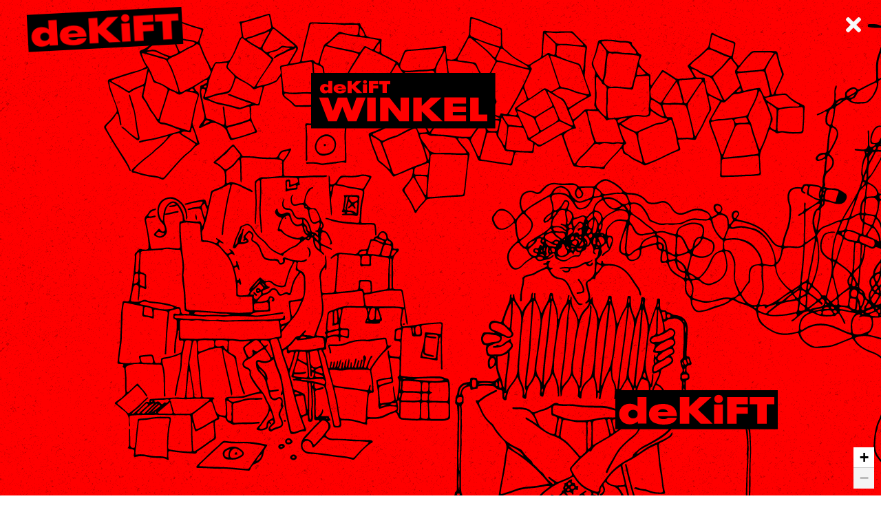

--- FILE ---
content_type: text/html; charset=UTF-8
request_url: https://dekift.nl/
body_size: 9225
content:
<!doctype html>
<html lang="nl-NL">
<head>
    <meta charset="UTF-8">
    <meta name="viewport" content="width=device-width, initial-scale=1, maximum-scale=1.0, user-scalable=no">
    <link rel="profile" href="http://gmpg.org/xfn/11">
    <link rel="pingback" href="https://dekift.nl/xmlrpc.php">
    <meta name='robots' content='max-image-preview:large' />
<style id='wp-img-auto-sizes-contain-inline-css' type='text/css'>
img:is([sizes=auto i],[sizes^="auto," i]){contain-intrinsic-size:3000px 1500px}
/*# sourceURL=wp-img-auto-sizes-contain-inline-css */
</style>
<style id='wp-emoji-styles-inline-css' type='text/css'>

	img.wp-smiley, img.emoji {
		display: inline !important;
		border: none !important;
		box-shadow: none !important;
		height: 1em !important;
		width: 1em !important;
		margin: 0 0.07em !important;
		vertical-align: -0.1em !important;
		background: none !important;
		padding: 0 !important;
	}
/*# sourceURL=wp-emoji-styles-inline-css */
</style>
<style id='wp-block-library-inline-css' type='text/css'>
:root{--wp-block-synced-color:#7a00df;--wp-block-synced-color--rgb:122,0,223;--wp-bound-block-color:var(--wp-block-synced-color);--wp-editor-canvas-background:#ddd;--wp-admin-theme-color:#007cba;--wp-admin-theme-color--rgb:0,124,186;--wp-admin-theme-color-darker-10:#006ba1;--wp-admin-theme-color-darker-10--rgb:0,107,160.5;--wp-admin-theme-color-darker-20:#005a87;--wp-admin-theme-color-darker-20--rgb:0,90,135;--wp-admin-border-width-focus:2px}@media (min-resolution:192dpi){:root{--wp-admin-border-width-focus:1.5px}}.wp-element-button{cursor:pointer}:root .has-very-light-gray-background-color{background-color:#eee}:root .has-very-dark-gray-background-color{background-color:#313131}:root .has-very-light-gray-color{color:#eee}:root .has-very-dark-gray-color{color:#313131}:root .has-vivid-green-cyan-to-vivid-cyan-blue-gradient-background{background:linear-gradient(135deg,#00d084,#0693e3)}:root .has-purple-crush-gradient-background{background:linear-gradient(135deg,#34e2e4,#4721fb 50%,#ab1dfe)}:root .has-hazy-dawn-gradient-background{background:linear-gradient(135deg,#faaca8,#dad0ec)}:root .has-subdued-olive-gradient-background{background:linear-gradient(135deg,#fafae1,#67a671)}:root .has-atomic-cream-gradient-background{background:linear-gradient(135deg,#fdd79a,#004a59)}:root .has-nightshade-gradient-background{background:linear-gradient(135deg,#330968,#31cdcf)}:root .has-midnight-gradient-background{background:linear-gradient(135deg,#020381,#2874fc)}:root{--wp--preset--font-size--normal:16px;--wp--preset--font-size--huge:42px}.has-regular-font-size{font-size:1em}.has-larger-font-size{font-size:2.625em}.has-normal-font-size{font-size:var(--wp--preset--font-size--normal)}.has-huge-font-size{font-size:var(--wp--preset--font-size--huge)}.has-text-align-center{text-align:center}.has-text-align-left{text-align:left}.has-text-align-right{text-align:right}.has-fit-text{white-space:nowrap!important}#end-resizable-editor-section{display:none}.aligncenter{clear:both}.items-justified-left{justify-content:flex-start}.items-justified-center{justify-content:center}.items-justified-right{justify-content:flex-end}.items-justified-space-between{justify-content:space-between}.screen-reader-text{border:0;clip-path:inset(50%);height:1px;margin:-1px;overflow:hidden;padding:0;position:absolute;width:1px;word-wrap:normal!important}.screen-reader-text:focus{background-color:#ddd;clip-path:none;color:#444;display:block;font-size:1em;height:auto;left:5px;line-height:normal;padding:15px 23px 14px;text-decoration:none;top:5px;width:auto;z-index:100000}html :where(.has-border-color){border-style:solid}html :where([style*=border-top-color]){border-top-style:solid}html :where([style*=border-right-color]){border-right-style:solid}html :where([style*=border-bottom-color]){border-bottom-style:solid}html :where([style*=border-left-color]){border-left-style:solid}html :where([style*=border-width]){border-style:solid}html :where([style*=border-top-width]){border-top-style:solid}html :where([style*=border-right-width]){border-right-style:solid}html :where([style*=border-bottom-width]){border-bottom-style:solid}html :where([style*=border-left-width]){border-left-style:solid}html :where(img[class*=wp-image-]){height:auto;max-width:100%}:where(figure){margin:0 0 1em}html :where(.is-position-sticky){--wp-admin--admin-bar--position-offset:var(--wp-admin--admin-bar--height,0px)}@media screen and (max-width:600px){html :where(.is-position-sticky){--wp-admin--admin-bar--position-offset:0px}}

/*# sourceURL=wp-block-library-inline-css */
</style><style id='global-styles-inline-css' type='text/css'>
:root{--wp--preset--aspect-ratio--square: 1;--wp--preset--aspect-ratio--4-3: 4/3;--wp--preset--aspect-ratio--3-4: 3/4;--wp--preset--aspect-ratio--3-2: 3/2;--wp--preset--aspect-ratio--2-3: 2/3;--wp--preset--aspect-ratio--16-9: 16/9;--wp--preset--aspect-ratio--9-16: 9/16;--wp--preset--color--black: #000000;--wp--preset--color--cyan-bluish-gray: #abb8c3;--wp--preset--color--white: #ffffff;--wp--preset--color--pale-pink: #f78da7;--wp--preset--color--vivid-red: #cf2e2e;--wp--preset--color--luminous-vivid-orange: #ff6900;--wp--preset--color--luminous-vivid-amber: #fcb900;--wp--preset--color--light-green-cyan: #7bdcb5;--wp--preset--color--vivid-green-cyan: #00d084;--wp--preset--color--pale-cyan-blue: #8ed1fc;--wp--preset--color--vivid-cyan-blue: #0693e3;--wp--preset--color--vivid-purple: #9b51e0;--wp--preset--gradient--vivid-cyan-blue-to-vivid-purple: linear-gradient(135deg,rgb(6,147,227) 0%,rgb(155,81,224) 100%);--wp--preset--gradient--light-green-cyan-to-vivid-green-cyan: linear-gradient(135deg,rgb(122,220,180) 0%,rgb(0,208,130) 100%);--wp--preset--gradient--luminous-vivid-amber-to-luminous-vivid-orange: linear-gradient(135deg,rgb(252,185,0) 0%,rgb(255,105,0) 100%);--wp--preset--gradient--luminous-vivid-orange-to-vivid-red: linear-gradient(135deg,rgb(255,105,0) 0%,rgb(207,46,46) 100%);--wp--preset--gradient--very-light-gray-to-cyan-bluish-gray: linear-gradient(135deg,rgb(238,238,238) 0%,rgb(169,184,195) 100%);--wp--preset--gradient--cool-to-warm-spectrum: linear-gradient(135deg,rgb(74,234,220) 0%,rgb(151,120,209) 20%,rgb(207,42,186) 40%,rgb(238,44,130) 60%,rgb(251,105,98) 80%,rgb(254,248,76) 100%);--wp--preset--gradient--blush-light-purple: linear-gradient(135deg,rgb(255,206,236) 0%,rgb(152,150,240) 100%);--wp--preset--gradient--blush-bordeaux: linear-gradient(135deg,rgb(254,205,165) 0%,rgb(254,45,45) 50%,rgb(107,0,62) 100%);--wp--preset--gradient--luminous-dusk: linear-gradient(135deg,rgb(255,203,112) 0%,rgb(199,81,192) 50%,rgb(65,88,208) 100%);--wp--preset--gradient--pale-ocean: linear-gradient(135deg,rgb(255,245,203) 0%,rgb(182,227,212) 50%,rgb(51,167,181) 100%);--wp--preset--gradient--electric-grass: linear-gradient(135deg,rgb(202,248,128) 0%,rgb(113,206,126) 100%);--wp--preset--gradient--midnight: linear-gradient(135deg,rgb(2,3,129) 0%,rgb(40,116,252) 100%);--wp--preset--font-size--small: 13px;--wp--preset--font-size--medium: 20px;--wp--preset--font-size--large: 36px;--wp--preset--font-size--x-large: 42px;--wp--preset--spacing--20: 0.44rem;--wp--preset--spacing--30: 0.67rem;--wp--preset--spacing--40: 1rem;--wp--preset--spacing--50: 1.5rem;--wp--preset--spacing--60: 2.25rem;--wp--preset--spacing--70: 3.38rem;--wp--preset--spacing--80: 5.06rem;--wp--preset--shadow--natural: 6px 6px 9px rgba(0, 0, 0, 0.2);--wp--preset--shadow--deep: 12px 12px 50px rgba(0, 0, 0, 0.4);--wp--preset--shadow--sharp: 6px 6px 0px rgba(0, 0, 0, 0.2);--wp--preset--shadow--outlined: 6px 6px 0px -3px rgb(255, 255, 255), 6px 6px rgb(0, 0, 0);--wp--preset--shadow--crisp: 6px 6px 0px rgb(0, 0, 0);}:where(.is-layout-flex){gap: 0.5em;}:where(.is-layout-grid){gap: 0.5em;}body .is-layout-flex{display: flex;}.is-layout-flex{flex-wrap: wrap;align-items: center;}.is-layout-flex > :is(*, div){margin: 0;}body .is-layout-grid{display: grid;}.is-layout-grid > :is(*, div){margin: 0;}:where(.wp-block-columns.is-layout-flex){gap: 2em;}:where(.wp-block-columns.is-layout-grid){gap: 2em;}:where(.wp-block-post-template.is-layout-flex){gap: 1.25em;}:where(.wp-block-post-template.is-layout-grid){gap: 1.25em;}.has-black-color{color: var(--wp--preset--color--black) !important;}.has-cyan-bluish-gray-color{color: var(--wp--preset--color--cyan-bluish-gray) !important;}.has-white-color{color: var(--wp--preset--color--white) !important;}.has-pale-pink-color{color: var(--wp--preset--color--pale-pink) !important;}.has-vivid-red-color{color: var(--wp--preset--color--vivid-red) !important;}.has-luminous-vivid-orange-color{color: var(--wp--preset--color--luminous-vivid-orange) !important;}.has-luminous-vivid-amber-color{color: var(--wp--preset--color--luminous-vivid-amber) !important;}.has-light-green-cyan-color{color: var(--wp--preset--color--light-green-cyan) !important;}.has-vivid-green-cyan-color{color: var(--wp--preset--color--vivid-green-cyan) !important;}.has-pale-cyan-blue-color{color: var(--wp--preset--color--pale-cyan-blue) !important;}.has-vivid-cyan-blue-color{color: var(--wp--preset--color--vivid-cyan-blue) !important;}.has-vivid-purple-color{color: var(--wp--preset--color--vivid-purple) !important;}.has-black-background-color{background-color: var(--wp--preset--color--black) !important;}.has-cyan-bluish-gray-background-color{background-color: var(--wp--preset--color--cyan-bluish-gray) !important;}.has-white-background-color{background-color: var(--wp--preset--color--white) !important;}.has-pale-pink-background-color{background-color: var(--wp--preset--color--pale-pink) !important;}.has-vivid-red-background-color{background-color: var(--wp--preset--color--vivid-red) !important;}.has-luminous-vivid-orange-background-color{background-color: var(--wp--preset--color--luminous-vivid-orange) !important;}.has-luminous-vivid-amber-background-color{background-color: var(--wp--preset--color--luminous-vivid-amber) !important;}.has-light-green-cyan-background-color{background-color: var(--wp--preset--color--light-green-cyan) !important;}.has-vivid-green-cyan-background-color{background-color: var(--wp--preset--color--vivid-green-cyan) !important;}.has-pale-cyan-blue-background-color{background-color: var(--wp--preset--color--pale-cyan-blue) !important;}.has-vivid-cyan-blue-background-color{background-color: var(--wp--preset--color--vivid-cyan-blue) !important;}.has-vivid-purple-background-color{background-color: var(--wp--preset--color--vivid-purple) !important;}.has-black-border-color{border-color: var(--wp--preset--color--black) !important;}.has-cyan-bluish-gray-border-color{border-color: var(--wp--preset--color--cyan-bluish-gray) !important;}.has-white-border-color{border-color: var(--wp--preset--color--white) !important;}.has-pale-pink-border-color{border-color: var(--wp--preset--color--pale-pink) !important;}.has-vivid-red-border-color{border-color: var(--wp--preset--color--vivid-red) !important;}.has-luminous-vivid-orange-border-color{border-color: var(--wp--preset--color--luminous-vivid-orange) !important;}.has-luminous-vivid-amber-border-color{border-color: var(--wp--preset--color--luminous-vivid-amber) !important;}.has-light-green-cyan-border-color{border-color: var(--wp--preset--color--light-green-cyan) !important;}.has-vivid-green-cyan-border-color{border-color: var(--wp--preset--color--vivid-green-cyan) !important;}.has-pale-cyan-blue-border-color{border-color: var(--wp--preset--color--pale-cyan-blue) !important;}.has-vivid-cyan-blue-border-color{border-color: var(--wp--preset--color--vivid-cyan-blue) !important;}.has-vivid-purple-border-color{border-color: var(--wp--preset--color--vivid-purple) !important;}.has-vivid-cyan-blue-to-vivid-purple-gradient-background{background: var(--wp--preset--gradient--vivid-cyan-blue-to-vivid-purple) !important;}.has-light-green-cyan-to-vivid-green-cyan-gradient-background{background: var(--wp--preset--gradient--light-green-cyan-to-vivid-green-cyan) !important;}.has-luminous-vivid-amber-to-luminous-vivid-orange-gradient-background{background: var(--wp--preset--gradient--luminous-vivid-amber-to-luminous-vivid-orange) !important;}.has-luminous-vivid-orange-to-vivid-red-gradient-background{background: var(--wp--preset--gradient--luminous-vivid-orange-to-vivid-red) !important;}.has-very-light-gray-to-cyan-bluish-gray-gradient-background{background: var(--wp--preset--gradient--very-light-gray-to-cyan-bluish-gray) !important;}.has-cool-to-warm-spectrum-gradient-background{background: var(--wp--preset--gradient--cool-to-warm-spectrum) !important;}.has-blush-light-purple-gradient-background{background: var(--wp--preset--gradient--blush-light-purple) !important;}.has-blush-bordeaux-gradient-background{background: var(--wp--preset--gradient--blush-bordeaux) !important;}.has-luminous-dusk-gradient-background{background: var(--wp--preset--gradient--luminous-dusk) !important;}.has-pale-ocean-gradient-background{background: var(--wp--preset--gradient--pale-ocean) !important;}.has-electric-grass-gradient-background{background: var(--wp--preset--gradient--electric-grass) !important;}.has-midnight-gradient-background{background: var(--wp--preset--gradient--midnight) !important;}.has-small-font-size{font-size: var(--wp--preset--font-size--small) !important;}.has-medium-font-size{font-size: var(--wp--preset--font-size--medium) !important;}.has-large-font-size{font-size: var(--wp--preset--font-size--large) !important;}.has-x-large-font-size{font-size: var(--wp--preset--font-size--x-large) !important;}
/*# sourceURL=global-styles-inline-css */
</style>

<style id='classic-theme-styles-inline-css' type='text/css'>
/*! This file is auto-generated */
.wp-block-button__link{color:#fff;background-color:#32373c;border-radius:9999px;box-shadow:none;text-decoration:none;padding:calc(.667em + 2px) calc(1.333em + 2px);font-size:1.125em}.wp-block-file__button{background:#32373c;color:#fff;text-decoration:none}
/*# sourceURL=/wp-includes/css/classic-themes.min.css */
</style>
<link rel='stylesheet' id='style-css' href='https://dekift.nl/wp-content/themes/wasdom-theme/style.css?ver=1768503025' type='text/css' media='all' />
<link rel="https://api.w.org/" href="https://dekift.nl/wp-json/" /><link rel="EditURI" type="application/rsd+xml" title="RSD" href="https://dekift.nl/xmlrpc.php?rsd" />
<meta name="generator" content="WordPress 6.9" />
</head>

<body class="home blog wp-theme-wasdom-theme loader-active blog-1 map-inactive"> 

    <div class="loader" id="loader">
        <i class="fas fa-spinner fa-3x fa-pulse loader-icon"></i>
    </div>

        
    <div class="site-map">
        <div id="map"></div>
        <button class="btn btn-link toggle-map">
            <i class="fas fa-2x fa-times"></i>
        </button>
    </div>

    
<div class="modal modal-search fade" id="searchModal">
    <div class="modal-dialog modal-dialog-centered">
        <div class="modal-content">
            <form role="search" method="get" id="searchform" 
                  class="form" action="https://dekift.nl">
                <div class="modal-header">
                    <h5 class="modal-title">Zoek</h5>
                    <button type="button" class="close" data-dismiss="modal">
                        <span aria-hidden="true"><i class="fal fa-times"></i></span>
                    </button>
                </div>
                <div class="modal-body">
                    <div class="form-group">
                        <input type="text" value="" name="s" id="s" 
                               class="form-control" 
                               placeholder="Bijvoorbeeld:Fietsen met De Kift">
                    </div>
                </div>
                <div class="modal-footer">
                    <button type="button" class="btn btn btn-outline" data-dismiss="modal">Sluiten</button>
                    <button type="submit" class="btn btn btn-danger">Zoek</button>
                </div>
            </form>
        </div>
    </div>
</div><div class="modal fade" id="newsletterModal">
    <div class="modal-dialog modal-dialog-centered">
        <div class="modal-content">
            <div class="modal-header">
                <h5 class="modal-title">Nieuwsbrief</h5>
                <button type="button" class="close" data-dismiss="modal">
                    <span aria-hidden="true"><i class="fal fa-times"></i></span>
                </button>
            </div>
            <div class="modal-body"> 
                            </div>
        </div>
    </div>
</div>
<div class="site-branding">
    <a href="https://dekift.nl/" rel="home">
        <svg id="Laag_1" data-name="Laag 1" xmlns="http://www.w3.org/2000/svg" viewBox="0 0 215.05 51.9"><defs><style>.cls-1{fill:red;}.cls-2{fill:#fff;}</style></defs><title>dekift-clip</title><rect class="cls-1" x="-7.59" y="-13.05" width="230.23" height="78"/><path class="cls-2" d="M187.48,44.5H200V18.7h10V9.2h-32.5v9.5h10Zm-39.7,0h12.5V31.4h14.8V22.6h-14.8v-4h14.8V9.1h-27.3V44.5Zm-17.3,0h11.7V19h-11.7Zm5.9-27.5a6,6,0,0,0,3-.7,4.59,4.59,0,0,0,2-1.9,5.07,5.07,0,0,0,.7-2.8,5.3,5.3,0,0,0-.7-2.8,5.2,5.2,0,0,0-2-1.9,6,6,0,0,0-3-.7,5.66,5.66,0,0,0-2.9.7,5.24,5.24,0,0,0-2,1.9,5.07,5.07,0,0,0-.7,2.8,5.3,5.3,0,0,0,.7,2.8,6.06,6.06,0,0,0,2,1.9,5.43,5.43,0,0,0,2.9.7m-7.8,27.5-19.5-19,17.8-16.3h-15.8L97.78,21.9V9.2H85.28V44.5h12.5V29.6l14.7,14.9ZM62.88,25.1a9.49,9.49,0,0,1,4,.8,4.89,4.89,0,0,1,2.4,2.3,6.21,6.21,0,0,1,.3,1H56.18a9.42,9.42,0,0,1,.4-1A4.9,4.9,0,0,1,59,25.9a9.35,9.35,0,0,1,3.9-.8m5.7,12.1a5.14,5.14,0,0,1-2.1,1,13.58,13.58,0,0,1-2.9.3,12.46,12.46,0,0,1-4.5-.8,4.9,4.9,0,0,1-2.6-2.5l-.2-.7h25.1a17.94,17.94,0,0,0-1.5-7.5,13.46,13.46,0,0,0-6.3-6.6,23.36,23.36,0,0,0-10.8-2.2,27.74,27.74,0,0,0-10.8,2,12.16,12.16,0,0,0-6.5,6.3,14.21,14.21,0,0,0-1.1,5.5,12.74,12.74,0,0,0,1.1,5.2,12.06,12.06,0,0,0,6.7,6.4,28.13,28.13,0,0,0,11.3,2.1,36.34,36.34,0,0,0,8.5-.9,13.64,13.64,0,0,0,6.3-3.3,9.13,9.13,0,0,0,2.9-5H69.28a4.51,4.51,0,0,0-.7.7m-39.1-5.3a5.57,5.57,0,0,1-.8,3,5.74,5.74,0,0,1-2.2,1.9,7.79,7.79,0,0,1-3.1.6,7.42,7.42,0,0,1-3.4-.8,4.91,4.91,0,0,1-2.2-2.3,6.18,6.18,0,0,1-.5-2.5,6.69,6.69,0,0,1,.5-2.6A4.91,4.91,0,0,1,20,26.9a7.93,7.93,0,0,1,6.5-.2,5.1,5.1,0,0,1,2.2,1.9,5.57,5.57,0,0,1,.8,3Zm-.1-22.7V21.6a12.87,12.87,0,0,0-4.7-2.7A17.91,17.91,0,0,0,19,18a15.07,15.07,0,0,0-7.8,2,12.35,12.35,0,0,0-4.9,5.7,15.31,15.31,0,0,0-1.2,6,14.61,14.61,0,0,0,1.2,6,12.14,12.14,0,0,0,5,5.7,15,15,0,0,0,7.7,2,16.26,16.26,0,0,0,5.9-1,14.69,14.69,0,0,0,4.8-2.9v2.9h11.5V9.1H29.38Z"/></svg>    </a>
</div>


<header class="site-header" id="primaryHeader">
    <div class="nav-group">
                    <nav class="nav nav-sites">
                <ul class='list-inline'><li class='list-inline-item current'><a href='https://dekift.nl'>deKiFT</a></li><li class='list-inline-item'><a href='https://winkel.dekift.nl'>Winkel</a></li><li class='list-inline-item'><a href='https://studio.dekift.nl'>Studio</a></li><li class='list-inline-item'><a href='http://orenmens.nl' target='_blank'>Orenmens</a></li></ul>            </nav>
                <nav class="nav nav-social-media">
            <ul class='list-inline'><li class='list-inline-item'><a href='https://www.facebook.com/dekift' target='_blank'><i class='fab fa-2x fa-fw fa-facebook'></i></a></li><li class='list-inline-item'><a href='https://www.instagram.com/dekift' target='_blank'><i class='fab fa-2x fa-fw fa-instagram'></i></a></li><li class='list-inline-item'><a href='https://www.youtube.com/DeKift' target='_blank'><i class='fab fa-2x fa-fw fa-youtube-square'></i></a></li><li class='list-inline-item'><a href='https://dekift.bandcamp.com' target='_blank'><i class='fab fa-2x fa-fw fa-bandcamp'></i></a></li><li class='list-inline-item'><a href='#' class='toggle-map'><i class='fas fa-2x fa-fw fa-map-signs'></i></a></li></ul>        </nav>
    </div>
</header>
    <nav id="primaryNavigation" class="site-nav">
    <div class="nav-toggle-container">
        <div class="search" data-toggle="modal" data-target="#searchModal">
            <i class="fas fa-search"></i>
        </div>
        <div class="hamburger hamburger--spin-r" id="navToggle">
            <span class="hamburger-box">
                <span class="hamburger-inner"></span>
            </span>
        </div>
        <div class="enroll" data-toggle="modal" data-target="#newsletterModal">
            <i class="fas fa-plus"></i>Nieuwsbrief        </div>
    </div>
    <div class="nav-content">
        <div class="site-navigation">
            <div class="menu-hoofdmenu-container"><ul id="menu-hoofdmenu" class="menu"><li id="menu-item-41" class="menu-item menu-item-type-custom menu-item-object-custom current-menu-item current_page_item menu-item-41"><a href="/" aria-current="page">Home</a></li>
<li id="menu-item-51" class="menu-item menu-item-type-post_type menu-item-object-page menu-item-51"><a href="https://dekift.nl/over/">Over</a></li>
<li id="menu-item-271" class="menu-item menu-item-type-custom menu-item-object-custom menu-item-271"><a href="/producties">Producties</a></li>
<li id="menu-item-270" class="menu-item menu-item-type-post_type menu-item-object-page menu-item-270"><a href="https://dekift.nl/agenda/">Agenda</a></li>
<li id="menu-item-52" class="menu-item menu-item-type-post_type menu-item-object-page menu-item-52"><a href="https://dekift.nl/contact/">Contact</a></li>
</ul></div>        </div>
    </div>
</nav>
    
    <main id="content" class="site-content">

        

<div class="site-track" id="siteTrack">
            <section class="section section-featured-post">
        <header class="section-header">
          <a href="https://dekift.nl/de-kift-presenteert-niemandsland/"
           class="section-title-link">
            <h1 class="section-title display-1">
              <span class="highlight">De Kift presenteert&#8230;  Niemandsland</span>
                                        </h1>
          </a>
        </header>
        <div class="section-content">
          <div class="img-duotone duotone-black">
            <div class="img" style="background-image:url(https://dekift.nl/wp-content/uploads/2024/04/DSC7842-foto-Rachel-Corner-scaled.jpg)"></div>
          </div>
        </div>
        <footer class="section-footer">
          <a href="https://dekift.nl/de-kift-presenteert-niemandsland/"
             class="btn btn-lg btn-dark">
            Lees Verder          </a>
        </footer>
      </section>
        <section class="section"w>
    <header class="section-header">
      <a class="section-title-link" 
         href="#collapseAgenda"
         data-toggle="collapse">
      <h1 class="section-title fit">Agenda</h1>
    </a>
    </header>
    <div class="section-content collapse show" 
         id="collapseAgenda" 
         data-parent="#accordion">
      
    <div class="agenda">
        <ul class="list-unstyled list-agenda">
            
                
                
            
                
                
            
                
                
            
                
                
            
                
                
            
                
                
            
                
                
            
                
                
            
                
                
            
                
                
            
                
                
            
                
                
            
                
                
            
                
                
            
                
                
            
                
                
            
                
                
            
                
                
            
                
                
            
                
                
            
                
                
            
                
                
            
                
                
            
                
                
            
                
                
            
                
                
                    <li class="list-item">
                        <ul class="list-unstyled">
                            <li class="list-item">
                                <strong>23.01.2026 <i class="fas fa-clock"></i> 20:30</strong>
                            </li>
                            <li class="list-item">
                                <strong>Apeldoorn</strong>
                            </li>
                            <li class="list-item">
                                <ul class="list-inline">
                                    <li class="list-inline-item">
                                        <a href="https://dekift.nl/productie/niemandsland/">
                                            Niemandsland                                        </a>
                                    </li><li class="list-inline-item">
                                        &mdash;
                                    </li><li class="list-inline-item">
                                        Gigant                                    </li><li class="list-inline-item">
                                        <ul class="list-inline">
                                                                                            <li class="list-inline-item">
                                                    <a href="https://www.gigant.nl/concert/de-kift/#tickets"
                                                       target="_blank">
                                                        <i class="fas fa-ticket-alt"></i>
                                                    </a>
                                                </li>
                                                                                    </ul>
                                    </li>
                                </ul>
                            </li>
                                                            <li class="list-item">
                                    <small>&mdash;&mdash; voorprogramma: Dani Zwiers</small>
                                </li>
                                                    </ul>
                    </li>

                
            
                
                
                    <li class="list-item">
                        <ul class="list-unstyled">
                            <li class="list-item">
                                <strong>31.01.2026 <i class="fas fa-clock"></i> 20:10</strong>
                            </li>
                            <li class="list-item">
                                <strong>Alkmaar</strong>
                            </li>
                            <li class="list-item">
                                <ul class="list-inline">
                                    <li class="list-inline-item">
                                        <a href="https://dekift.nl/productie/niemandsland/">
                                            Niemandsland                                        </a>
                                    </li><li class="list-inline-item">
                                        &mdash;
                                    </li><li class="list-inline-item">
                                        Victorie                                    </li><li class="list-inline-item">
                                        <ul class="list-inline">
                                                                                    </ul>
                                    </li>
                                </ul>
                            </li>
                                                            <li class="list-item">
                                    <small>&mdash;&mdash; Uitverkocht. voorprogramma: Eva van Manen
</small>
                                </li>
                                                    </ul>
                    </li>

                
            
                
                
                    <li class="list-item">
                        <ul class="list-unstyled">
                            <li class="list-item">
                                <strong>05.02.2026 <i class="fas fa-clock"></i> 19:00</strong>
                            </li>
                            <li class="list-item">
                                <strong>Arnhem</strong>
                            </li>
                            <li class="list-item">
                                <ul class="list-inline">
                                    <li class="list-inline-item">
                                        <a href="https://dekift.nl/productie/niemandsland/">
                                            Niemandsland                                        </a>
                                    </li><li class="list-inline-item">
                                        &mdash;
                                    </li><li class="list-inline-item">
                                        Luxor Live                                    </li><li class="list-inline-item">
                                        <ul class="list-inline">
                                                                                            <li class="list-inline-item">
                                                    <a href="https://luxorlive.stager.co/shop/luxor-live/events/111522526?_gl=1*12ny9pe*_gcl_au*MjgyODk1NzQyLjE3NTM5NzAyMjQ."
                                                       target="_blank">
                                                        <i class="fas fa-ticket-alt"></i>
                                                    </a>
                                                </li>
                                                                                    </ul>
                                    </li>
                                </ul>
                            </li>
                                                    </ul>
                    </li>

                
            
                
                
                    <li class="list-item">
                        <ul class="list-unstyled">
                            <li class="list-item">
                                <strong>07.02.2026 <i class="fas fa-clock"></i> 21:00</strong>
                            </li>
                            <li class="list-item">
                                <strong>Zeist</strong>
                            </li>
                            <li class="list-item">
                                <ul class="list-inline">
                                    <li class="list-inline-item">
                                        <a href="https://dekift.nl/productie/niemandsland/">
                                            Niemandsland                                        </a>
                                    </li><li class="list-inline-item">
                                        &mdash;
                                    </li><li class="list-inline-item">
                                        De Peppel                                    </li><li class="list-inline-item">
                                        <ul class="list-inline">
                                                                                            <li class="list-inline-item">
                                                    <a href="https://peppel-zeist.nl/tickets/#111537354"
                                                       target="_blank">
                                                        <i class="fas fa-ticket-alt"></i>
                                                    </a>
                                                </li>
                                                                                    </ul>
                                    </li>
                                </ul>
                            </li>
                                                    </ul>
                    </li>

                
            
                
                
                    <li class="list-item">
                        <ul class="list-unstyled">
                            <li class="list-item">
                                <strong>17.04.2026 <i class="fas fa-clock"></i> 20:30</strong>
                            </li>
                            <li class="list-item">
                                <strong>Zaandam</strong>
                            </li>
                            <li class="list-item">
                                <ul class="list-inline">
                                    <li class="list-inline-item">
                                        <a href="https://dekift.nl/productie/niemandsland/">
                                            Niemandsland                                        </a>
                                    </li><li class="list-inline-item">
                                        &mdash;
                                    </li><li class="list-inline-item">
                                        De Flux                                    </li><li class="list-inline-item">
                                        <ul class="list-inline">
                                                                                            <li class="list-inline-item">
                                                    <a href="https://flux.stager.co/shop/tickets/events/111537356?_gl=1*2hth7t*_gcl_au*MTU3Nzg2MTAzMi4xNzYxODE5MzQ3"
                                                       target="_blank">
                                                        <i class="fas fa-ticket-alt"></i>
                                                    </a>
                                                </li>
                                                                                    </ul>
                                    </li>
                                </ul>
                            </li>
                                                    </ul>
                    </li>

                
            
                
                
                    <li class="list-item">
                        <ul class="list-unstyled">
                            <li class="list-item">
                                <strong>13.06.2026 <i class="fas fa-clock"></i> 20:30</strong>
                            </li>
                            <li class="list-item">
                                <strong>Voorburg</strong>
                            </li>
                            <li class="list-item">
                                <ul class="list-inline">
                                    <li class="list-inline-item">
                                        <a href="https://dekift.nl/productie/niemandsland/">
                                            Niemandsland                                        </a>
                                    </li><li class="list-inline-item">
                                        &mdash;
                                    </li><li class="list-inline-item">
                                        Theater. Ludens                                    </li><li class="list-inline-item">
                                        <ul class="list-inline">
                                                                                            <li class="list-inline-item">
                                                    <a href="https://kassa.theaterludens.nl/Show/Details/79004?_gl=1*1b9c3iw*_ga*MTcwNTQ5MzA1NC4xNzY3NjAzNzc5*_ga_V65JWE6VFQ*czE3Njc2MDY2ODMkbzIkZzAkdDE3Njc2MDY2ODMkajYwJGwwJGgw"
                                                       target="_blank">
                                                        <i class="fas fa-ticket-alt"></i>
                                                    </a>
                                                </li>
                                                                                    </ul>
                                    </li>
                                </ul>
                            </li>
                                                    </ul>
                    </li>

                
            
                
                
                    <li class="list-item">
                        <ul class="list-unstyled">
                            <li class="list-item">
                                <strong>05.09.2026 <i class="fas fa-clock"></i> 19:00</strong>
                            </li>
                            <li class="list-item">
                                <strong>Nijmegen</strong>
                            </li>
                            <li class="list-item">
                                <ul class="list-inline">
                                    <li class="list-inline-item">
                                        <a href="https://dekift.nl/productie/festivalset/">
                                            Festivalset                                        </a>
                                    </li><li class="list-inline-item">
                                        &mdash;
                                    </li><li class="list-inline-item">
                                        Festival De Oversteek                                    </li><li class="list-inline-item">
                                        <ul class="list-inline">
                                                                                            <li class="list-inline-item">
                                                    <a href="https://shop.ikbenaanwezig.nl/tickets/event/festival-de-oversteek-2026"
                                                       target="_blank">
                                                        <i class="fas fa-ticket-alt"></i>
                                                    </a>
                                                </li>
                                                                                    </ul>
                                    </li>
                                </ul>
                            </li>
                                                    </ul>
                    </li>

                
                    </ul>
    </div>

    </div>
  </section>
  <section class="section">
    <header class="section-header">
      <a class="section-title-link" 
         href="#collapseShop"
         data-toggle="collapse">
      <h1 class="section-title fit">Winkel</h1>
    </a>
    </header>
    <div class="section-content collapse show" 
    id="collapseShop" data-parent="#accordion">
    

    <div class="shop">
        <div class="grid" id="shop-grid">

            
                <div class="grid-item">
                    <article class="shop-item">
                        <header class="article-header">
                            <a href="https://winkel.dekift.nl/?p=68" title="Vier voor Vier ansichtkaarten">
                                <div class="img-duotone duotone-black">
                                    <img src='https://dekift.nl/wp-content/uploads/sites/2/2018/10/Ansichtkaart-1.jpg' class='img-fluid'>                                </div>
                            </a>
                            <h4 class="article-title">Vier voor Vier ansichtkaarten</h4>
                        </header>
                        <div class="article-content">
                        </div>
                        <footer class="article-footer">
                            <a href="https://winkel.dekift.nl/?p=68">
                                Ga naar winkel                            </a>
                        </footer>
                    </article>
                </div>

            
                <div class="grid-item">
                    <article class="shop-item">
                        <header class="article-header">
                            <a href="https://winkel.dekift.nl/?p=52" title="Krankenhaus (cd)">
                                <div class="img-duotone duotone-black">
                                    <img src='https://dekift.nl/wp-content/uploads/sites/2/2018/10/hoes-Krankenhaus-pocket.jpg' class='img-fluid'>                                </div>
                            </a>
                            <h4 class="article-title">Krankenhaus (cd)</h4>
                        </header>
                        <div class="article-content">
                        </div>
                        <footer class="article-footer">
                            <a href="https://winkel.dekift.nl/?p=52">
                                Ga naar winkel                            </a>
                        </footer>
                    </article>
                </div>

            
                <div class="grid-item">
                    <article class="shop-item">
                        <header class="article-header">
                            <a href="https://winkel.dekift.nl/?p=38" title="Rats on Rafts / De Kift (cd)">
                                <div class="img-duotone duotone-black">
                                    <img src='https://dekift.nl/wp-content/uploads/sites/2/2018/10/RatsonRatsDK-vk.jpg' class='img-fluid'>                                </div>
                            </a>
                            <h4 class="article-title">Rats on Rafts / De Kift (cd)</h4>
                        </header>
                        <div class="article-content">
                        </div>
                        <footer class="article-footer">
                            <a href="https://winkel.dekift.nl/?p=38">
                                Ga naar winkel                            </a>
                        </footer>
                    </article>
                </div>

            
        </div>
    </div>


    </div>
  </section>
</div>
            </main>

            <footer id="colophon" class="site-footer">
                <div class="container-fluid">
                                            <div class="site-partners d-none">
                            <h2 class="site-partners-title">Partners</h2>
                            <ul class="list-unstyled list-partners">
                                <li class='list-item'><a href='https://fondspodiumkunsten.nl' target='_blank'>Calex</a></li><li class='list-item'><a href='https://www.governancecodecultuur.nl' target='_blank'>Governance Code Cultuur</a></li><li class='list-item'><a href='http://codeculturelediversiteit.com' target='_blank'>Code Culturele Diversiteit</a></li>                            </ul>
                        </div>
                                        <div class="site-info">
                        &copy; 2026 <a href="https://dekift.nl">De Kift</a>                        <span class="sep"> | </span>
                        Aangedreven door  <a href="https://wordpress.org">WordPress</a>                        <span class="sep"> | </span>
                        Wasdom Thema op maat gemaakt door <a href="https://www.goddog.nl">GODDOG</a> &amp; <a href="https://www.zee.nl/">ZEE</a>                    </div>
                </div>
            </footer>
        </div>

        <script type="speculationrules">
{"prefetch":[{"source":"document","where":{"and":[{"href_matches":"/*"},{"not":{"href_matches":["/wp-*.php","/wp-admin/*","/wp-content/uploads/*","/wp-content/*","/wp-content/plugins/*","/wp-content/themes/wasdom-theme/*","/*\\?(.+)"]}},{"not":{"selector_matches":"a[rel~=\"nofollow\"]"}},{"not":{"selector_matches":".no-prefetch, .no-prefetch a"}}]},"eagerness":"conservative"}]}
</script>
<script type="text/javascript" src="https://dekift.nl/wp-content/themes/wasdom-theme/resources/vendor/jquery/dist/jquery.min.js?ver=6.9" id="jquery-js"></script>
<script type="text/javascript" src="https://dekift.nl/wp-content/themes/wasdom-theme/resources/vendor/bootstrap/dist/js/bootstrap.bundle.min.js?ver=6.9" id="bootstrap-js-js"></script>
<script type="text/javascript" src="https://dekift.nl/wp-content/themes/wasdom-theme/resources/vendor/leaflet/dist/leaflet.js?ver=6.9" id="leaflet-js-js"></script>
<script type="text/javascript" src="https://dekift.nl/wp-content/themes/wasdom-theme/resources/vendor/imagesloaded/imagesloaded.pkgd.min.js?ver=6.9" id="images-loaded-js-js"></script>
<script type="text/javascript" src="https://dekift.nl/wp-content/themes/wasdom-theme/resources/vendor/fitty/dist/fitty.min.js?ver=6.9" id="fitty-js-js"></script>
<script type="text/javascript" src="https://dekift.nl/wp-includes/js/imagesloaded.min.js?ver=5.0.0" id="imagesloaded-js"></script>
<script type="text/javascript" src="https://dekift.nl/wp-includes/js/masonry.min.js?ver=4.2.2" id="masonry-js"></script>
<script type="text/javascript" src="https://dekift.nl/wp-content/themes/wasdom-theme/resources/vendor/sweet-scroll/sweet-scroll.min.js?ver=6.9" id="sweet-scroll-js-js"></script>
<script type="text/javascript" src="https://dekift.nl/wp-content/themes/wasdom-theme/dist/js/script.min.js?ver=1768503025" id="script-default-js-js"></script>
<script id="wp-emoji-settings" type="application/json">
{"baseUrl":"https://s.w.org/images/core/emoji/17.0.2/72x72/","ext":".png","svgUrl":"https://s.w.org/images/core/emoji/17.0.2/svg/","svgExt":".svg","source":{"concatemoji":"https://dekift.nl/wp-includes/js/wp-emoji-release.min.js?ver=6.9"}}
</script>
<script type="module">
/* <![CDATA[ */
/*! This file is auto-generated */
const a=JSON.parse(document.getElementById("wp-emoji-settings").textContent),o=(window._wpemojiSettings=a,"wpEmojiSettingsSupports"),s=["flag","emoji"];function i(e){try{var t={supportTests:e,timestamp:(new Date).valueOf()};sessionStorage.setItem(o,JSON.stringify(t))}catch(e){}}function c(e,t,n){e.clearRect(0,0,e.canvas.width,e.canvas.height),e.fillText(t,0,0);t=new Uint32Array(e.getImageData(0,0,e.canvas.width,e.canvas.height).data);e.clearRect(0,0,e.canvas.width,e.canvas.height),e.fillText(n,0,0);const a=new Uint32Array(e.getImageData(0,0,e.canvas.width,e.canvas.height).data);return t.every((e,t)=>e===a[t])}function p(e,t){e.clearRect(0,0,e.canvas.width,e.canvas.height),e.fillText(t,0,0);var n=e.getImageData(16,16,1,1);for(let e=0;e<n.data.length;e++)if(0!==n.data[e])return!1;return!0}function u(e,t,n,a){switch(t){case"flag":return n(e,"\ud83c\udff3\ufe0f\u200d\u26a7\ufe0f","\ud83c\udff3\ufe0f\u200b\u26a7\ufe0f")?!1:!n(e,"\ud83c\udde8\ud83c\uddf6","\ud83c\udde8\u200b\ud83c\uddf6")&&!n(e,"\ud83c\udff4\udb40\udc67\udb40\udc62\udb40\udc65\udb40\udc6e\udb40\udc67\udb40\udc7f","\ud83c\udff4\u200b\udb40\udc67\u200b\udb40\udc62\u200b\udb40\udc65\u200b\udb40\udc6e\u200b\udb40\udc67\u200b\udb40\udc7f");case"emoji":return!a(e,"\ud83e\u1fac8")}return!1}function f(e,t,n,a){let r;const o=(r="undefined"!=typeof WorkerGlobalScope&&self instanceof WorkerGlobalScope?new OffscreenCanvas(300,150):document.createElement("canvas")).getContext("2d",{willReadFrequently:!0}),s=(o.textBaseline="top",o.font="600 32px Arial",{});return e.forEach(e=>{s[e]=t(o,e,n,a)}),s}function r(e){var t=document.createElement("script");t.src=e,t.defer=!0,document.head.appendChild(t)}a.supports={everything:!0,everythingExceptFlag:!0},new Promise(t=>{let n=function(){try{var e=JSON.parse(sessionStorage.getItem(o));if("object"==typeof e&&"number"==typeof e.timestamp&&(new Date).valueOf()<e.timestamp+604800&&"object"==typeof e.supportTests)return e.supportTests}catch(e){}return null}();if(!n){if("undefined"!=typeof Worker&&"undefined"!=typeof OffscreenCanvas&&"undefined"!=typeof URL&&URL.createObjectURL&&"undefined"!=typeof Blob)try{var e="postMessage("+f.toString()+"("+[JSON.stringify(s),u.toString(),c.toString(),p.toString()].join(",")+"));",a=new Blob([e],{type:"text/javascript"});const r=new Worker(URL.createObjectURL(a),{name:"wpTestEmojiSupports"});return void(r.onmessage=e=>{i(n=e.data),r.terminate(),t(n)})}catch(e){}i(n=f(s,u,c,p))}t(n)}).then(e=>{for(const n in e)a.supports[n]=e[n],a.supports.everything=a.supports.everything&&a.supports[n],"flag"!==n&&(a.supports.everythingExceptFlag=a.supports.everythingExceptFlag&&a.supports[n]);var t;a.supports.everythingExceptFlag=a.supports.everythingExceptFlag&&!a.supports.flag,a.supports.everything||((t=a.source||{}).concatemoji?r(t.concatemoji):t.wpemoji&&t.twemoji&&(r(t.twemoji),r(t.wpemoji)))});
//# sourceURL=https://dekift.nl/wp-includes/js/wp-emoji-loader.min.js
/* ]]> */
</script>

    </body>
</html>

--- FILE ---
content_type: image/svg+xml
request_url: https://dekift.nl/wp-content/themes/wasdom-theme/dist/img/map/dekift_landscape.svg
body_size: 211477
content:
<svg id="de_kift_background_portrait_Afbeelding" data-name="de_kift_background_portrait Afbeelding" xmlns="http://www.w3.org/2000/svg" viewBox="0 0 1920 1200"><title>dekift_landscape</title><path d="M1336.56,307.48c-2.64-3-6.5-4.38-9.35-7.08-1.14-1.08-3.88-2.31-2.64-3.76,1.75-2,3.18.72,4.43,1.83,3.32,2.93,7.27,5.11,10.09,8.62.36.44,1.38,1,1.53.88,2.43-2.11,6.69-.91,8.22-4.75,2.15-5.39,6.66-8.41,12-9.69,3-.73,6.15,1,8.65,3.06,1.69,1.41,3.59,2.77,2.65,5.52a3,3,0,0,0,.3,1.84c3.72,8.72,4,18.12,5.42,27.3.29,1.87,0,3.81.69,5.64.22.57.45,1.48.18,1.84-2,2.56,0,3.75,1.51,5.37,1.71,1.77,3.29,1.73,5.51,1.1a79.2,79.2,0,0,0,14.48-5.89c6.09-3.17,12.71-4.84,18.94-7.56.84-.36,1.85-1,2.38.35s-.31,1.61-1.34,2c-3.42,1.2-6.74,2.77-10.24,3.69-8,2.11-14.68,7.42-22.72,9.36-2.2.53-1.1,2.72-2.21,3.68-1.52.35-2.26-1.32-3.49-1.29-1.39,0-3.24.32-3.37,1.9a2.85,2.85,0,0,0,2.48,3,12.35,12.35,0,0,0,2.85,0,252.85,252.85,0,0,1,26.11-.8,31.7,31.7,0,0,0,7.07-.69c2.35-.51,3.35-1.94,2.72-4.11-.86-2.93.06-6-1.18-8.91-.33-.76-.62-2.1.8-2.2,1.16-.09,1.36,1.08,1.5,2,.41,2.81.82,5.62,1.19,8.44.49,3.76.5,3.79,4.45,3.78,3.33,0,6.7-.38,10,0,5,.57,8-1.84,10.45-5.74a24.51,24.51,0,0,1,12.46-9.88c5.9-2.19,11.55-1.83,16.5,2.42,3.09,2.65,4.64,5.92,3.4,10.12a42.85,42.85,0,0,0-.89,4.65,16,16,0,0,1-4.43,9.18c-2.59,2.55-3.89,6.13-5.78,9.23-2.35,3.88-4.67,7.77-7.28,12.13,4.28.15,8.24-.51,11.86,1.61,1.56.91,2.07-.82,2.3-2.09a104.66,104.66,0,0,0,1.83-10.76c.86-11.73,4.14-23,6.21-34.51,1.43-7.93,3.1-15.79,5.16-23.6,1.47-5.57-.15-11.33-1.42-16.88-1.47-6.47-2.93-12.94-3.75-19.53-.16-1.29-.23-2.57-1.49-3.3-6.88-4-7.59-10.76-8.11-17.68-.27-3.57.15-7.25-1.4-10.66-.36.1-.74.08-1,.26-5.79,5.18-12,2.81-17.79.45-3.26-1.31-4.62-4.68-4.83-8.2-.15-2.53,0-5.08-.08-7.61-.06-2.36.21-4.42,2.88-5.35.67-.23,1.2-1,1.72-1.57,3.11-3.5,3.1-4.11-.32-7.32a121.43,121.43,0,0,0-17-13.06,24.3,24.3,0,0,0-4.4,8c-1.21,3.88-3.8,6.9-6.12,10.1-1.57,2.16-3.62,2.37-5.89,1.52a19.27,19.27,0,0,1-7.21-5.3c-1.18-1.27-.66-2.64-.1-4s.95-2.51-.78-3.63c-1.32-.85-1.65-2.69-1.72-4.25-.23-4.91-1.9-9.63-1.77-14.59,0-1.15.12-2.6-1.67-3.52-1.51,3.11-4.91,5.14-4.86,9.16,0,1.91-1.2,2.8-2.68,3.55-4.34,2.19-8.3.72-12.2-1.28-.57-.3-1.15-.89-1-1.5.89-3.56-.41-7.82,3.1-10.55,1.91-1.49,1.42-3.45,1.22-5.23-.4-3.6-1.36-7.12-.31-10.8.77-2.74-2.46-2.17-3.55-3.46,3.84-2.68,4-2.68,3.94-7.62,0-6.33.65-12.62,1.09-18.9a29.33,29.33,0,0,1,5.08-14.5c3.77-5.48,9.54-6.7,15.41-3.43a27.5,27.5,0,0,1,10.52,10.66,36.1,36.1,0,0,1,4.57,23.81c-1.06,7.19-3.86,14-9.46,19.22a22.75,22.75,0,0,1-3.57,3.11c-4.06,2.4-4.77,5.76-3.66,10.08,1.17,4.6.6,9.47,1.87,14.1.42,1.52.57,3.08,1.78,4.64,1.58-.64,2.21-2.08,2.77-3.47,1.41-3.48,3.91-6.05,6.51-8.64,5.11-5.06,11.1-8.89,17.11-12.71a10.57,10.57,0,0,1,3-1.41,11,11,0,0,0,7-5.26c1.88-3.11,5.28-3.91,8.34-5.13a20.94,20.94,0,0,1,18.33.73,14.07,14.07,0,0,0,2.09,1.12c6.49,2.06,8.69,7.34,10.08,13.27.2.88,0,1.95,1.07,2.64,4.19-1.46,5.15-5.14,5.93-8.91a13.91,13.91,0,0,0-.1-1.78c3.26-.68,4-4.27,6.72-5.66a56.09,56.09,0,0,1,17-5.32c5.77-.93,10.56.35,15.39,2.95a8.61,8.61,0,0,1,3.71,3.51c10.09,18.5,15.06,37.87,12.53,59.24-1.52,12.75-4.83,25.12-6.46,37.8-.1.78-.34,1.55-.39,2.33-.1,1.39.57,1.95,2,1.93a22.19,22.19,0,0,0,8.72-2.08c2.82-1.25,5.53-2.09,8.64-.82,2.16.88,4.38-.14,6.46-.78,2.93-.91,5.8-1.6,8.84-.61a5.49,5.49,0,0,0,1.41.13c5.8.37,7.53-1.56,6.39-7.22-1-5-2.14-9.9-3.07-14.87-.63-3.38-2.88-5.56-5.22-7.71-.93-.85-2-1.56-3-2.38-2.6-2.19-2.71-2.79-.67-5.38a50.42,50.42,0,0,0,4.85-7.6,10.89,10.89,0,0,0,1.19-7.37c-1.4-7-1.61-14.12-2.39-21.19-1-9.5-4.18-18.47-6.82-27.58-.78-2.7-3.32-3.69-5.21-5.31-.9-.76-1.82-.16-2.64.25-1.7.86-3.34,1.81-5,2.7-4,2.1-7.78,1.13-10.28-2.65-.52-.79-.88-1.69-1.34-2.52-1.7-3-1.81-3.15-5.15-1.74-5.67,2.4-11.48,1.61-17.3,1-.78-.09-1.52-.52-2.3-.56-5.65-.27-8.24-4-10-8.72a28.72,28.72,0,0,1-.76-18.6c1.13-3.91,1.08-4-2.45-6-10.1-5.63-19.32-12.71-29.44-18.28C1470,106,1461.91,99.19,1452.5,94.6a2,2,0,0,0-2.19-.23,49.84,49.84,0,0,0,0,12.8c.37,2.36-.5,3.54-2.13,4.75-3,2.27-6.43,2.55-10,1.77a5.11,5.11,0,0,1-3.71-2.73c-.75-1.57-1.58-3.1-2.29-4.69a7.56,7.56,0,0,1,1.25-8.8c2.1-2.37,4-4.93,6-7.34,2.76-3.24,5.7-6.34,7.74-10.14A2.21,2.21,0,0,1,1450,78.6c0,2.63.17,5.42,0,8.17a5,5,0,0,0,2.84,5.37c13,7.2,25,16,38,23.32,6.48,3.62,12.23,8.46,18.9,11.84,2.73,1.39,3.32,1.37,4.1-1.36,3.69-13,6.8-26,6.54-39.63-.25-13.34-7.45-22.44-18.41-29-2.92-1.76-6.44-1.54-9.66-2.21-6.54-1.35-13.29-1.65-19.54,1.29-5.83,2.75-11.87,5.44-14.65,12a6.17,6.17,0,0,1-1,1.62c-.62.69-1.35,1.56-2.39.82s-.11-1.41.23-2c3.84-7.23,10.17-11.44,17.48-14.54,6.87-2.9,13.87-2.61,21-1.16,1.54.32,3.11.54,4.66.82a19.3,19.3,0,0,1,9.39,4.15c4.66,3.94,8.87,8.35,11.63,13.68a34.58,34.58,0,0,1,3.38,19.85,176.72,176.72,0,0,1-5.46,29.83c-2.57,9-2.57,9,5.43,13.5,4.81,2.73,9.3,6,14.5,8.08,4,1.6,4,1.65,7-1.6,2.48-2.7,7.34-2,9.69,1.61a11.88,11.88,0,0,1,2.27,7.14,4.53,4.53,0,0,0,2.06,4.49c2.57,1.61,3.56,1.39,5.13-1.29.16-.27.2-.66.42-.84,4.82-4,3.59-9.33,3.18-14.46-.2-2.43-.86-4.85-.2-7.39,2,.75,1.64,2.43,1.75,3.72.32,3.78.46,7.57.68,11.36.07,1.22-.32,2.68,1.11,3.38,4,1.93,3,5.22,2.12,8.23-1,3.75-1.21,4,2.17,5.75,4.94,2.49,9.52,5.69,14.71,7.72a9.74,9.74,0,0,1,2.42,1.44c.57.47,1.26,1.1.55,2s-1.36.3-2.06-.08q-6.45-3.51-12.94-7a22.91,22.91,0,0,0-3-1.3c-1.74-.6-2,.6-1.69,1.76a5.14,5.14,0,0,0,1.62,2.27c5.26,4.62,7.45,10.62,8.76,17.35a133.07,133.07,0,0,1,2.45,18.28,50.7,50.7,0,0,1-2,17.34c-1.12,3.74.39,7.22.17,10.83-.5,8.09,1.59,15.07,7.83,20.86,4.59,4.26,6.89,9.79,7.66,16.37.52,4.38,2.22,9.12,6.47,12.21,3.19,2.33,6.35,4.73,9.46,7.17,5.1,4,10.2,8.09,13.44,13.93a4.4,4.4,0,0,0,2.38,2.23c3.84,1.25,7.64,2.72,11.85,3.23.6-4.2-1.66-7.62-1.56-11.33,1.61,0,1.76,1.06,2,1.92a20.29,20.29,0,0,1,.93,4.16c.31,4.41,2.4,6.95,6.91,7.57A5.22,5.22,0,0,1,1655,315c-2.29.65-3.92-.42-5.63-.86-2.69-.67-3.24-.27-2.92,2.36.48,4.11,2.13,7.93,3.14,11.91a3.1,3.1,0,0,0,1.83,2.07c.87.38,1.74.78,2.62,1.12,1.9.74,3.54,2.46,5.68,2.18s2.38-2.81,3.93-3.89c.38-.27.65-.7,1-1,1.86-1.43,3.8-2.29,6.12-1,2,1.11,2.36,2.84,2.2,4.87-.2,2.66-2.08,3.75-4.25,4.53a5.45,5.45,0,0,1-1.41.16c-5.85.55-6.2.49-7.3,6.13-1.58,8.05-2.86,16.07-1.78,24.47,1.54,12,4.64,23.51,8.29,35a124.31,124.31,0,0,1,4.28,18c1,6.23,2.18,12.43,3.36,18.63a5.16,5.16,0,0,0,1.29,3c6.27,5.85,11.47,12.67,17.1,19.1,2.83,3.23,5.7,4.18,10,3.38,8.81-1.66,17.72-2.8,26.61-4a15.86,15.86,0,0,0,7.25-3.36c3.94-2.93,8.47-3.48,13-3.86s8.87-.18,13.3-.24a15.55,15.55,0,0,1,7.29,1.9c4.42,2.23,6.26,5.73,5,10.52-.77,2.94-.12,4.58,2.46,6.19,3.22,2,4.8,5.48,5.77,9,2.8,10.21,3.08,20.24-2.16,29.95-2.85,5.29-5.11,10.85-8.62,15.83-5.1,7.24-12.21,10.74-20.55,12.43-5.6,1.14-11.4.14-17,1.6-3.82,1-7.75,1.64-11.47,2.9-8.34,2.83-16.22,2-24.48-1-11.27-4.11-22.89-7.35-35.07-7.59-3.68-.07-4.22.39-4.46,3.92-.62,9,.85,17.87,5.15,25.75,4.54,8.32,11.84,13.87,20.94,16.95,8.22,2.78,16.41,5.68,24.58,8.63A37.34,37.34,0,0,1,1730,606.78c5.36,8.83,10.22,17.86,13.15,27.84,1.12,3.79,2.52,7.51,3.85,11.23a61.89,61.89,0,0,1,3,16.75c.42,6.06-.9,11.63-6.53,15.36a23.78,23.78,0,0,0-6,5.42c-2.34,3.11-5.57,3.88-9.22,3.92-5.06,0-10.11.18-15.17.39-3,.12-3.18.4-2.44,3.37,1.06,4.3.9,8.48-1.39,12.39-3.32,5.69-11,7.65-16,4.14-3.49-2.45-4.22-4.83-2.2-8.54,2.31-4.25,5.83-7.46,9.62-10.38.72-.56,1.49-1.06,2.56-1.81-2.67-2.44-5.85-2.38-8.62-2.56-9.93-.65-18.74,6.07-21.69,12.69a43.27,43.27,0,0,0-3.51,10.29c-.77,4.59,1,8,4.11,11a5.38,5.38,0,0,0,4.75,1.67c4-.62,8.14-.84,12.16-1.9a58.24,58.24,0,0,1,30,0c2.45.64,4.84,1.48,7.29,2.1,7.93,2,11.59,6.43,11.45,14.6-.11,6.74-1.11,13.26-6.32,18.33a7.4,7.4,0,0,1-5.92,2.41,53.27,53.27,0,0,0-14.1,1.49c-5.11,1.09-10.11.72-14.29-2.83a3.28,3.28,0,0,0-1.62,3.39c1,9.45.12,18.86-.48,28.27a9.82,9.82,0,0,0,.3,4.24c4.92-.62,6,.29,6.27,5.26,0,.68,0,1.34.78,1.43a1.68,1.68,0,0,0,1.19-.5c.62-.62.68-1.85,2-1.7,3.1,5.56,1.8,5.84,8,1.64,6.68-4.52,13-9.63,19.84-13.87,2.18-1.34,3.83-.84,4.78,1.48a2.53,2.53,0,0,1-.61,3c-.72.74-1.71,1.35-2.5.7-2.37-1.95-4.17-.37-6,.76-5.55,3.39-10.6,7.48-15.9,11.23-1.66,1.18-1.72,2.11-.84,3.91,3.14,6.39.8,11.41-3.29,14.83-3.36,2.82-6.53,2.69-9.56-.55-.92-1-1.46-2.69-3.34-1.55-1.51.91-2.84,1.81-2.64,4,.59,6.93,1.12,13.87,1.45,20.81.22,4.6,1.19,8.75,4.76,12,.56.5,1.2,1.25.41,2s-1.81.38-2.47-.38a18.56,18.56,0,0,1-4.43-8.8,56.65,56.65,0,0,1-1.09-12.74c.15-3.92-.63-7.75-1-11.87-2.09.3-3.08,1.68-3.93,2.85-3,4.19-7.1,7.69-8.6,12.94-.48,1.67-1.71,2.19-3.23.76a10,10,0,0,0-2.33-1.63c-2.79-1.41-4.45-.88-5.46,2.07-1.15,3.37-3.69,5.55-6.24,7.62-5.26,4.28-10.69,8.37-16.16,12.38-1.7,1.24-1.84,2.13-.63,3.81,2.25,3.13,4.67,5.83,8.36,7.48,5.49,2.44,10.84,5.23,16.12,8.09,3.35,1.82,3.25,2,2,5.59-.56,1.65-1.1,3.3-1.66,5-.74,2.21-2.08,4.65,2.05,4.85.3,0,.72.62.81,1a1.29,1.29,0,0,1-.87,1.49,2.79,2.79,0,0,1-1.34.37c-9.56-1.24-19.19,1-28.83-1.13-5.46-1.22-11.36-.47-17.07-.57-5.34-.09-10.72-.9-16,0-9.54,1.68-19.22,1.21-28.8,2.27a63.78,63.78,0,0,1-16.45.1,21.22,21.22,0,0,0-7.11,0c-4.41.91-8.83.79-13.25.79a354,354,0,0,0-35.52,1.72c-3.08.31-6-.77-9-.76-4.6,0-9.19,0-13.78,0s-8.86-.67-13.25-.79c-8.35-.23-16.64-1.57-25.08-.7-4.62.47-9.44-.37-14.19-.48-5.37-.13-10.73-.65-16.13-.29-2,.13-4.17.58-5.16-2.14-.35-1-1.68-.81-2.59-.6-6.82,1.6-13.89.61-20.74,2.07-3.22.69-6.61.5-9.77,1.67a1.15,1.15,0,0,1-1.57-.6,1.23,1.23,0,0,1,.83-1.51c2.35-1,4.92-1.06,7.39-1.58l3.09-.64c-3.28-1.72-6.09-1.25-8.66-.88a72.2,72.2,0,0,1-14.69.25c-2.51-.16-5,.59-7.54-.12-1.47-.42-2.46.9-3,2.42a9.26,9.26,0,0,0-.23,4.23c.82,7.59.19,15.19.42,22.78.11,3.86.22,3.82,4,4.2,7.63.77,15.16-.84,22.74-.76,13.48.13,26.83-1.91,40.28-2.1,12.19-.17,24.3,1.48,36.47,1.75,2.38,0,4.76.28,7.13.21,11.71-.35,23.42,0,35.13.14a82.19,82.19,0,0,1,9.9.89,243.62,243.62,0,0,0,49.71,1.38c13.39-1,26.86-2.72,40.3-1.14,6.83.8,13.61.48,20.39.43,16.33-.13,32.61,1.27,48.93,1.41,1,0,1.9,0,2.85.07,2.11.1,3.27-.65,3.16-3-.5-11.09,1.34-22.16.34-33.25-.22-2.53.94-3.64,3.06-3.83a85.36,85.36,0,0,1,16.61.1c2.08.23,2.92,1.63,2.7,3.72-.3,2.83-.46,5.67-.82,8.49-1.87,14.59-2.67,29.29-4.88,43.83a84.55,84.55,0,0,0-.55,12.31c0,8.78-2,17.27-2.8,25.93a12.61,12.61,0,0,0-.26,2.34c.11,1.17.48,2.41,2,1.35,1-.68,1.86-1.27,2.83,0a2.34,2.34,0,0,1,.19,3.06c-1.42,1.79-1.81,3.18.56,4.61a1.68,1.68,0,0,1-.2,2.84,3,3,0,0,0-1.3,4.06,1.45,1.45,0,0,1-1.12,1.82.93.93,0,0,1-1.2-.46c-1.67-3.44-5-2.27-7.49-2.22-4.91.1-9.77,0-14.68-.21-11.06-.57-22.13-1-33.23.12-5,.49-10.09-.26-15.14-.28-9.82,0-19.64.11-29.42-1a44.2,44.2,0,0,0-11.3.45,77,77,0,0,1-17,.53c-9.34-.73-18.65.4-28,.78-6.35.25-12.7-.73-19,.18-9.58,1.37-19.28.12-28.86,1.53-6.72,1-13.47,1.94-20.24,2.39-9.91.66-19.8,2.27-29.82,1a46.45,46.45,0,0,0-10.78.35c-10.85,1.18-21.75,1.66-32.64,2.3-1.63.1-2.89,0-3.82,1.89-.83,1.69-3.11,1.27-4.73,1.52a37,37,0,0,0-10,2.77c-2.43,1.14-2.53,1.91-.67,3.73a12.94,12.94,0,0,0,9.07,3.51c1.8.06,4.94-1.32,4.22,2.85-.11.65.79.85,1.45.82,7.75-.37,15.53.62,23.27-.37a13.7,13.7,0,0,1,2.8-.4c17,1.6,33.75-.53,50.6-1.82a29.27,29.27,0,0,1,8,.15c4,.81,7.74.78,11.48-1.33,2.88-1.62,6.23-2.38,9.17-3.9,8.45-4.36,17.41-4,26.48-3.42,11,.66,20.9,4.77,30.78,9,2.52,1.1,5,2,7.76,1.06,3.76-1.32,7.63-.92,11.24,0,7.35,1.82,14.49.4,21.66-.62,8.34-1.19,16.7-1.1,25.08-.82a6.47,6.47,0,0,1,3.15.9,8.63,8.63,0,0,0,5.47,1.28c7.63-.93,15.15.18,22.63,1.24,14.15,2,28.43,1.58,42.61,2.83,4.37.39,4.38.3,4.37,4.88a6.58,6.58,0,0,0,.34,1.22c1.59-1.23,3.42-1.11,5.24-1.29,2.91-.27,3.79-1.34,3.81-4.32,0-7.29-.07-14.59,0-21.89.09-11.08-.24-22.17.3-33.26.18-3.79,0-7.6-.09-11.41-.11-4.93.64-5.81,5.29-5,5.07.86,9.71-1.13,14.46-2a56.31,56.31,0,0,1,18.3-.42c3.82.54,7.5,2.38,11.47,2.73,1.63.15,1.94,1.25,2,2.66,1.15,14.87,1.09,29.76.78,44.66-.06,3.24,0,6.48,0,10.08,2.64-.7,3.23-2.71,4.46-4,.83-.87,1.44-2.39,3-1.74,1.24.53.93,1.89.94,3,0,5.87.07,11.73.1,17.59,0,1.11,0,2.22.08,3.33a1.5,1.5,0,0,0,1.89,1.55c.78-.12,1.53-.44,2.31-.53,2.58-.31,3.39.42,3.39,3.13,0,3.48,0,7-.17,10.45-.15,4.22-.68,4.9-4.91,5.12-2.49.13-3.27,1.16-3.34,3.5-.13,4.28-.3,8.52.58,12.77a23.21,23.21,0,0,1,.28,7.58c-.11.93-.16,2-1.12,2.47s-1.68-.52-2.36-1.14c-2.17-2-4.35-4-6.85-6.27-.28,24.66,2.5,49.11,2.9,73.65-2.34,0-1.93-1.42-2-2.41-.19-8.55-.57-17.1-1.3-25.62-.45-5.35-1.13-10.68-1.45-16-.15-2.5.47-5,.46-7.55,0-6.48-1.1-12.92-1-19.43.23-10-.15-20,.5-29.94.46-7,.17-13.92.71-21.89-2.5,3.58-4.49,6.41-6.44,9.26a1.65,1.65,0,0,0,.42,2.14c3.54,3.77,2.49,8.3,1.85,12.62a20.83,20.83,0,0,1-2.53,7.63c-1.12,1.88-.88,3.36.16,5.26,5.43,9.87,5.16,19.74-1,29.14-2,3-2.09,5.36-.85,8.72a26.93,26.93,0,0,1-.61,20.37c-1.11,2.57-1.86,4.85-.89,7.7.63,1.89,0,4-.1,6.11-.33,4.63-1.64,9.49,2.07,13.56.38.42.38,1.19.58,1.79.43,1.3,1.64,3.08,0,3.77-2,.84-1.85-1.43-2.31-2.64a4.47,4.47,0,0,0-.84-1.69c-3.47-3.14-2.61-7.07-2.32-11,.31-4.19,1.51-8.51-.73-12.57a2.8,2.8,0,0,1,.55-3.49c2.88-3.16,3.3-6.9,3.44-11,.16-4.7.09-9.18-2.7-13.18-1.54-2.22-.4-3.93,1-5.51,4.49-5,5.95-11,5.75-17.58-.12-4.25-.93-8.21-3.59-11.58a5,5,0,0,1-.23-6.51c2.27-3.39,2.67-7.41,3.38-11.28a7.1,7.1,0,0,0-2.26-6.92c-3.15-2.82-2.16-3.58-.06-5.84,3.37-3.61,5.14-7.89,6.49-12.5,1.09-3.7.13-6.78-2.1-9.73-2.68-3.54-2.63-3.64,0-7.4,3.06-4.42,3.48-4.8-.14-9-4.54-5.24-7.34-10.45-4.4-17.38.11-.27,0-.63,0-.94.22-1.68-.72-3.7.86-5s2.86.63,4.29,1c3.23.87,4.13.17,3.76-3.05-.68-5.93-.68-5.93-7.94-6.85.69,2.25,3,2.76,4.07,4.32.6.86,1.85,1.68.67,2.79-.93.88-1.7-.11-2.42-.69a56.54,56.54,0,0,1-4.79-3.9c-4.9-5-10.79-5-17.19-4.19-5.78.71-11.33,3.1-17.31,2.35-1.92-.24-3,.79-3,2.77a22.58,22.58,0,0,0,0,2.85,50.2,50.2,0,0,1-.68,14.57c-.42,2.42.32,5,.33,7.52,0,15.07,0,30.13,0,45.2,0,1.65-.27,3.37.64,5.46,3-3,5.66-5.54,7.53-8.85,2.87-5.08,2.69-10-.84-14.6-1.53-2-1.43-3.36-.19-5.46,3.66-6.13,3.09-9.14-2.12-14.21-2.58-2.51-2.66-2.69.09-4.44s5.66-3.58,5.9-7.46a1.31,1.31,0,0,1,1-.81,1.34,1.34,0,0,1,1.18,1.29,8.35,8.35,0,0,1-3,6.67c-2.69,2.53-2.74,2.56-.95,5.6,2.68,4.52,3.77,9.1.58,13.81-1.07,1.59-.71,2.84.17,4.35,4.14,7.07,3.58,12.48-2.81,20.91-2,2.64-4.16,5.18-6.3,7.72a2.34,2.34,0,0,0,0,3.39c.1.12.22.24.31.37,4.63,7.09,6,6,.49,15.68-1.59,2.8-2,4.61.22,7.51,5.28,6.92,5.82,14.6,1.26,22.21-1.71,2.85-1.62,5-.29,8.2,3.56,8.48,2.75,16.77-3.7,23.86-1.9,2.09-3.31,4.6-5.73,6.27-1.51,1-1.65,2.65.09,3.82,2.88,1.93,2.4,5.26,3.4,8,.19.52-.32,1.21-1,1.43-1.06.35-1.39-.36-1.57-1.19-.36-1.61-.61-3.27-2.58-4.51-.38,3.82-.79,7.65-1.11,11.48a3.64,3.64,0,0,0,.56,1.78c1.43,2.76,9.47,5.85,12.14,4.38a8.5,8.5,0,0,1,4.49-1c4.27,0,8.54-.17,12.81-.24,2.9-.06,3.44-.53,3-3.36-.71-4.2-.65-8.54-2.37-12.55a1.67,1.67,0,0,1,.45-2.15c1.7,0,1.83,1.53,2.2,2.63,1.66,5,1.78,10.27,2.65,15.4.35,2.09-.76,3-3.29,2.87-3.54-.19-7.07-.52-11.46.65,4.16,1.86,7.67,2.62,11.2,1.78,6.46-1.53,12.82-3.49,19.26-5.16,2-.53,3.14-2,4.32-3.49.78-1,1.26-2.27,2.6-2.66a1.9,1.9,0,0,1,1.31.11,1,1,0,0,1,.13,1.63c-1.89,2.11-3.76,4.07-4.54,7-.57,2.2-5.35,3.5-7.62,2.36a4.73,4.73,0,0,0-3.64-.23c-2.6.69-5.24,1.26-7.77,2.17-5.34,1.93-10.53,1.25-15.82-.3-3.47-1-7.09-1.52-10.64-2.24-.62-.13-1.26-.17-1.86-.35-5.24-1.56-9.64-4-10.9-10-.42-2-1.19-3.93-1.65-5.93-.29-1.27-1.23-3.17,1.75-2.07,1.76.65,1.5-1.11,1.58-2.07.48-5.52,1-11,1.17-16.56.22-6.94,1.09-13.85,1.51-20.78.36-5.82,1.81-11.6.85-17.47a7.76,7.76,0,0,1,.2-2.32c1.09-8,2.19-16,3.25-24,.56-4.21,1-8.43,1.62-13.11a33.36,33.36,0,0,1-7.88-1.18c-1.46-.36-2.59.89-2,1.72,2.56,3.68-.65,5.65-1.81,8.24-2.24-.13-1-3-3-3.22a15.55,15.55,0,0,0-4.69.54c-8.34,1.55-16.73,1.21-25.11.9a39.66,39.66,0,0,1-7.51-1,28.72,28.72,0,0,0-9.42-.59c-7.42.74-14.77-.11-22.15-.73a70.21,70.21,0,0,0-12.78.54c-7.48.75-14.81-.91-22.21-1.25-3.3-.16-6.64-.13-9.93-.57-10.55-1.42-21.15-.83-31.73-.84a10.36,10.36,0,0,0-7,2.22,24,24,0,0,1-13.08,4.93c-9.8,1-19.57,1.88-29-1.65-4.7-1.75-9.64-3.21-13.48-6.71a4.63,4.63,0,0,0-3.55-1c-10.44.16-20.84.85-31.26,1.64-7.4.57-14.82,1.12-22.24,1.58-14.24.88-28.53-.08-42.73,1a157.49,157.49,0,0,1-26.05.37,164.77,164.77,0,0,0-22.76-.51,10.2,10.2,0,0,0-3.29.32c-1,.41-1.67,2.45-3.13,1.09-1-.92.18-2.06.26-3.12.15-1.94,1.13-4.08-2-4.78-1-.25-1-1.48-1.06-2.44-.1-1.57.19-3.16-.36-4.71s.08-2.39,1.73-2.55c2.14-.19,2-1.13,1.3-2.9-1.1-2.91.09-4.25,3.12-3.6,4.54,1,9.17.21,13.7,1,.81.14,1.92.25,2.19-.43,1.48-3.72,5.12-3.58,8-4.16,4.54-.92,7-4.83,10.83-6.61a1.27,1.27,0,0,0,.19-2.06c-1.68-1.9-3.29-3.9-6.06-4.28-1.72-.23-3.42-.57-5.15-.72s-3.17.09-2.51-2.61c.32-1.31-1.54-1.19-2.6-1.21-4.59-.13-9.18-.22-13.78-.32-1,0-1.91.06-2.85,0-2.83-.34-3.85-1.46-3.72-4.4s.7-6,.69-9c0-2.43-1.1-4.81,1.68-6.69,1.11-.74.6-2.7.52-4.09a296.83,296.83,0,0,1,.21-33.75c.78-14.06,1.76-28.11,2.58-42.16.3-5,.42-10.12.9-15.15.22-2.28-.26-3.7-2.51-4.32-.83-.23-1.54-.59-1.18-1.6s1.11-1,2-.82a11.27,11.27,0,0,0,1.41.16c1.92.08,3-.77,3-2.76.08-3.82,0-7.58-1.91-11.08-1.44-2.56-1.21-3.86,1-5.67,2-1.58,4.12-3,6.25-4.34,5.72-3.7,11.41-7.45,17.24-11,2-1.18,2.26-2.47,2.22-4.6a15.55,15.55,0,0,0-14-15.44,30.17,30.17,0,0,1-14.75-6.1c-5-3.64-6.74-9.18-5.06-15.17.5-1.82,1.29-3.57,1.72-5.41a28.78,28.78,0,0,0,.16-10c-.34-2.81-2.87-4.47-5.13-5.95a64,64,0,0,0-9.08-5.16,3.21,3.21,0,0,0-3.54.19,11.79,11.79,0,0,1-2.43,1.46c-4.38,1.75-4.56,2-4.29,6.75a16.07,16.07,0,0,0,3.15,8.71c5.4,7.61,7.39,15.94,4,25.11-1.51,4.12-4.55,6.46-8.4,7.78-3.62,1.25-8.7-2.29-9.62-6.52a25.05,25.05,0,0,1,0-8.06c.26-2.37,3.25-4.13,5.79-3.74a4.08,4.08,0,0,1,3.57,4.31c-.14,1.37-.7,2.6-2.16,2.72s-1.83-1-1.85-2.22c0-1-.15-2.08-1.37-2.07s-1.36,1-1.52,2a13.39,13.39,0,0,0,.44,7.45c1.33,3.17,4.15,4.35,7.39,3.1,4.37-1.7,6.28-5.3,6.66-9.61.57-6.42-.14-12.57-4.41-18a19.53,19.53,0,0,1-4.06-13.8,8.51,8.51,0,0,0-1.23-5.41c-3-4.7-2.3-8.93,2.06-12.56a7.06,7.06,0,0,0,2.93-5.61c.06-2.2-.88-3.85-2.83-4.47-5.27-1.7-10.64-3-16.16-2.24-.94,1.65.56,2.49.78,3.66a4.06,4.06,0,0,1-3.27,4.94c-2.34.49-3.68-.49-4.24-3.26a35,35,0,0,1-.34-3.72c-4.12.78-7.07,3.66-7.16,6.91-.08,3,3.08,7.47,6.18,8.29a27,27,0,0,0,15.81-.2,14.82,14.82,0,0,1,2.27-.58c.26-.05.57.18,1.18.39a7.37,7.37,0,0,1-5.38,3.09c-4.53.28-9.09,1.07-13.68-.22-4.32-1.22-6.7-4.18-8-8-1.8-5.17,2.92-11.72,8.72-12.38a15.44,15.44,0,0,0,4.19-.65,16.25,16.25,0,0,1,9.34-.59c2.27.45,4.58.69,7.89,1.17a20.64,20.64,0,0,1-7.59-14.15c-.27-2.19-1.65-3.63-3.39-4.92-5.9-4.39-4.86-11-1.91-16.72a11.77,11.77,0,0,1,13.76-5.81,8.16,8.16,0,0,1,5.67,11.11c-1.81-1.76-1.26-4.39-3.07-6.12-3.39-3.24-7.53-4.16-11.36-1.53a11.25,11.25,0,0,0-1,17.86c1.78,1.49,3.15,3.05,3.24,5.51.24,6.92,5.19,10.89,9.59,15.2a3.4,3.4,0,0,0,2.6.89,18,18,0,0,0,6.08-.88c4.79-1.72,5.16-2.38,2.47-6.53-3-4.69-3.55-9.73-2.56-15a32.46,32.46,0,0,0,.78-5.63,8.73,8.73,0,0,1,2.06-5.81c.86,4.39-.16,7.8-.81,11.22-1.06,5.55-.34,10.67,3.11,15.33,1.25,1.68,2.45,1.8,4,.53a47.72,47.72,0,0,0,7.63-7.8,3.44,3.44,0,0,0,.82-3.08c-2.24-8.4-.08-16.39,2.88-24.08,1.54-4,1.11-6.92-1.53-10-1.44-1.67-2.62-3.58-3.94-5.35a19.3,19.3,0,0,0-10.14-7.46c-6.83-2-13.39-4.77-20.15-7a50,50,0,0,1-26.52-20.62c-4-6.15-4.34-13.47-3.72-20.67.26-3,.32-6,.76-9,1.14-7.8,2.56-15.58,6.13-22.74a22.86,22.86,0,0,0,1.47-3c4-12.33,11.74-22.79,17-34.48,3.55-7.86,4.92-15.94,2.23-24.34a68.66,68.66,0,0,0-17.83-28.78,33.38,33.38,0,0,0-13.19-7.32c-6.12-2-11.54-5.17-16.83-8.64a29.85,29.85,0,0,1-8.39-9c-2.12-3.22-2.2-3.21-5.67-1.82-6.76,2.71-13.58,5.3-20.25,8.21-7,3-14.45,3.17-21.81,4-1.73.2-3.48.22-5.22.25-5.84.11-11-1.1-15.82-5.09-5.06-4.23-10.09-8.15-11.63-15-.41-1.83-2-1.82-3.46-1.51-2.48.53-4.94,1.13-7.41,1.65a42.2,42.2,0,0,1-27.66-3.59A68.46,68.46,0,0,1,1107,472.12c-4.75-4.13-6.62-10.08-7.59-16a9.24,9.24,0,0,0-4.66-7.09c-4.31-2.7-8.61-5.13-13.65-6.39a44.8,44.8,0,0,1-14-5.66c-1.63-1.08-3.3-1.23-4.82.08-8,6.85-18.28,8.34-27.64,12a62.6,62.6,0,0,1-16.43,4.42c-6,.6-9.12-.79-12-6.23-.59-1.12-1.1-2.28-1.66-3.42-1.53-3.05-.21-6.84-1.77-9.51S998.34,430,997,427s-2.34-6.18-1.84-9.6c.07-.47,0-1,0-1.43.86-5.83-.54-9.7-6.65-12.59-4.92-2.33-10.09-5.22-13.78-9.85-2.25-2.82-3.24-6.15-4.69-9.28-1-2.22-2-3.14-4.64-2.53-4.74,1.09-6.17-.14-6-4.94a51.43,51.43,0,0,1,1-8.93c.41-2.05.17-3.42-1.86-4.17a6.05,6.05,0,0,1-4.32-5.66c-.13-2.11-1.48-2.76-3.3-2.27-5.49,1.5-10.95,3.12-16.42,4.7-2.5.72-2.75,2.63-2.79,4.86-.15,7.68-3.73,12-11.08,13.7-5.07,1.15-8.07-.27-10.3-5.1a5,5,0,0,0-3.24-3c-6.79-2.35-8.55-6-7.36-13.26,1.35-8.33,4.18-16.22,6.89-24.15,1-2.84,1.84-5.72,2.8-8.57.64-1.93.15-3.13-2-3.27-3.12-.21-6.07-1.11-9.38-.65-7.14,1-10.74,6.22-14.63,11.12-1.23,1.56-1.48,3.78-1.48,5.91,0,4.25.08,4.5,4.31,4.52,2.54,0,3.74,1.36,4.34,3.57,1.17,4.28-2.89,16.35-6.39,19-2.62,2-5.6,3.58-7.71,6.24a1,1,0,0,1-1.63.21c-.56-.55-.25-1.2.11-1.69A10.64,10.64,0,0,1,878,367c1.48-.91,2.88-1.94,4.34-2.89,1.74-1.12,3.21-2.13.84-4.22-1.22-1.08-.86-3-1.33-4.47-.63-2-1.48-2.19-2.94-.78a25.08,25.08,0,0,1-2.65,2.7c-2.33,1.64-3.84,2.73-2,6.33,1.71,3.38-.8,7-3.14,9.88-1,1.23-2.31,2.21-3.22,3.49-1.43,2-1,3.32,1.25,4.57a13.52,13.52,0,0,0,1.74.77c2.42,1,2.42,1,2.8-1.93.1-.75-.07-1.7,1.1-1.69A1.28,1.28,0,0,1,876,380c.14,3.47,2.55,3.42,5,3.43s4.77,0,7.12.21c13.4,1.31,22.61,9,29.84,19.7,3.19,4.72,6.26,9.54,9.68,14.09,2.39,3.19,3.31,6.77,4,10.52.1.57,0,1.26-1.12,1.63-1.2-.68-1.55-2.05-1.7-3.41-.37-3.29-2-5.89-3.92-8.5-3.36-4.59-6.3-9.5-9.54-14.15-7.33-10.55-16.75-17.9-30.66-17.69-5,.07-8.69.58-11.19,5.48a26.09,26.09,0,0,1-6,7.32,6.85,6.85,0,0,0-2.4,5.47c0,.75-.27,2.19-.92,1.78-4-2.49-5.18,2.55-8.19,2.91-2,.24-2.79,2.37-2.35,4.55.12.62.14,1.26.29,1.87,1.59,6.55,4.27,12.87,3.57,20.15,2.25-.55,1.35-2.79,2.77-3.32.38.07,1,.15.9.73-.56,6.31,1.69,11.77,4.92,17,1.69,2.73,2.31,5.87,2.85,9a10.33,10.33,0,0,0,1.28,4.21c.49-.06.76,0,.77-.1,2.26-8.15,7.28-15.05,10.33-22.86a37,37,0,0,0,2-7.28c.26-1.51.58-3.11,2.88-3s2.75,1.51,2.62,3.18c-.32,3.91.8,7.55,2,11.11,2.45,7.06,3.52,14.39,4.65,21.72a8.62,8.62,0,0,0,2,4.38c1.1-2.71,2.34-5.38,3.27-8.15a64.79,64.79,0,0,1,7.4-14.85,14.46,14.46,0,0,0,2.39-7.06c.22-2.83.84-5.63,1.21-8.45.24-1.82,1.27-1.75,2.72-1.54s2.25.29,2.14,2.19a60.37,60.37,0,0,0,.81,15.11c1.07,5.44,3.46,10.32,5.68,15.51,2.65-7,6.21-13.5,7.41-20.83a41.27,41.27,0,0,0,1-7.52c0-1.48.27-2.85,2.39-2.67,1.95.16,3.47.52,3.26,3a18.28,18.28,0,0,1-.07,3.32c-1.08,3.88.1,7.48,1.06,11.16,1.59,6.11,3.73,12.1,4.2,18.47a23.68,23.68,0,0,0,1.05,3.94c2-3.09,2.29-6.3,3.22-9.26,1.23-3.93,2.31-7.89,3.92-11.69,2-4.67,3.81-9.39,3.91-14.58,0-1.88.83-3,3-2.46,1.37.35,1.66,1.22,1.64,2.46,0,2.86-.13,5.72,0,8.57.21,5.11,1,5.89,6.1,6.21.63,0,1.6-.17,1.84.16,2.18,3,6.12,2.81,8.76,4.79a8.52,8.52,0,0,0,4.7,1.77,24.57,24.57,0,0,1,6.94,1.42c8.92,3.55,12.12,10.53,11.79,20.64-.37,10.91-1.15,21.81-1.74,32.71-.05,1,0,1.9-.05,2.85,0,1.4.18,2.52,2,2.47,2-.06,2.61,1.54,3.16,3,.33.88.36,1.86.62,2.77.52,1.8,2.11,3.45,1.44,5.38-.75,2.18-3.27,1.52-4.92,2.34-1.43.7-2.39,1.54-2.29,3.2.18,3-1.12,6.3,2.86,8.25,1.7.83,1.14,3.47,1.38,5.3.27,2.11-.49,3.6-3,4-1.58.26-2.19,1.8-2.22,3.3-.22,11.56-.27,23.08,5,33.89,3.06,6.32,7.92,9.87,14.86,10,7.8.11,15.38,1.94,23.13,2.49,6.32.46,12.68.06,19,1.19,5.12.92,10.35,1.52,15.44,2.4,6.75,1.18,11.19,6.3,13.91,12.56a33.52,33.52,0,0,1,2.75,12.93c.14,10.26,1.19,20.45.51,30.8-1,15.12-.6,30.35-.67,45.53,0,4.92-.31,9.81-.62,14.71-.24,3.83.42,4.75,4.17,4.48,5.22-.38,10.46,0,15.65-.51,10.75-1.08,21.52-1,32.3-.87,13.94.17,27.85-.19,41.78-1.41a125,125,0,0,1,23.69,0c3.3.34,6.65.15,10,.26a24.33,24.33,0,0,1,22.65,19.38c.28,1.39.71,2.76.88,4.17.51,4.18,1.71,7.2,6.23,9.34,5.67,2.69,7.35,8.87,8.14,14.81a105.27,105.27,0,0,1,.65,19.92c-1.1,19.78-.23,39.58-1.24,59.35-.19,3.8.1,7.53.25,11.3.38,9.66-.94,19.25-1.44,28.88,0,.32-.07.63-.06.95.4,10.44-1.53,20.81-1,31.26.15,2.84-.43,5.72-.22,8.55,1.74,22.94.4,45.93,1.16,68.89.19,5.85-.11,11.72-.09,17.57,0,2.82-.33,5.71,1,8.24.63.41,1,0,1.38-.08,5-1.2,6-4.62,5.39-9.23-.42-3.24-.16-3.27,3.2-2.73,2.72.44,3.35,0,3.42-2.88.11-4.75-.24-9.53.1-14.27.52-7.24.32-14.55,1.68-21.73a27.31,27.31,0,0,1,1.38-4.51,1.08,1.08,0,0,1,1.52-.69,1.31,1.31,0,0,1,.63,1.61c-3.68,13.83-2.6,28-2.46,42,0,.87-.46,1.91.73,2.84,1.64-.47,2.66-1.92,3.69-3.2a42.32,42.32,0,0,0,6.49-12.1c1-2.59.49-3.41-2.15-4.09-.75-.2-1.6-.09-2.34-.33-1.67-.54-2.39-1.6-1.23-3.21a62.28,62.28,0,0,1,5.61-7.06c2.19-2.28,1.85-3.14-1.08-4.16-3.09-1.07-4.84-3.27-4.91-6.18a8.72,8.72,0,0,1,5.14-7.4,1.31,1.31,0,0,1,1.68.39c.45.72-.14,1.18-.64,1.51a8.44,8.44,0,0,0-2.41,2.24c-2.26,3.3-1.48,5.49,2.4,6.64,4.31,1.29,5.19,4.05,2.37,7.79-1.14,1.51-2.55,2.81-3.7,4.32-1,1.34-1.21,2.64.91,3.14a4.83,4.83,0,0,1,4,4.31c5.2-2.94,7.4-7.24,8.78-12,.89-3.06,0-4.51-3-5.93l-2.16-1c-6.57-2.85-7.17-4.65-3.58-11a30.57,30.57,0,0,1,1.85-2.57c-.63-1.37-1.55-.87-2.46-.65-2.45.62-5,.95-7.29,2.09-.78.39-2.19,1.53-2.78-.1s1.1-1.79,2-2.09c9.68-3.14,19.46-5.62,29.78-3.65,3.57.68,7.21,1,10.69,2.15,1.26.43,2.39.47,3.34-.86,1.08-1.5,1.9-.59,2.24.64a11.15,11.15,0,0,1,.15,2.84c0,7.89.09,15.78,0,23.67-.11,8.36-.66,16.73-.53,25.09.16,10.23-.25,20.5,1.37,30.7.64,4,.19,8.21.36,12.33.47,11.56,2.21,23,3.28,34.46,1,10.85,2.54,21.68,2.22,32.64,0,1.1,0,2.22-.09,3.32a1.39,1.39,0,0,1-1.06,1.38c-.76.14-1.12-.52-1.31-1.12-.26-.81.07-1.83-1.25-2.85-1,5.81-5.53,6.17-9.83,7.25-5.35,1.34-10.88,1.79-16.13,3.74-2.59,1-5.58,1-8.46.91a50.51,50.51,0,0,0-11.3.88c-1,.19-2.52.59-2.7-1-.14-1.25,1.21-1.18,2.12-1.27,1.51-.14,3-.71,3.53-2.06a28.15,28.15,0,0,0,1.55-6.28c.13-.94-.88-1.63-1.83-1.94s-2.14-.55-3.21-.83c-1.75-.45-2.26-1.43-1.54-3.17.78-1.9,1.27-3.93,2.1-5.81a25.87,25.87,0,0,0,1.87-10.63,13.2,13.2,0,0,0-6.26-11.56c-3.33-2.28-3.43-2.38-.69-5a15.25,15.25,0,0,0,4-6.92c1.73-5.94-1.52-12-7.59-14.38-.79.22-.87.93-.81,1.51.41,4.14-.77,8.17-.72,12.28a30.72,30.72,0,0,0,2.34,12c2.41,5.54,2.32,11.48,2.32,17.29,0,6.19.91,12.32.72,18.5a5.76,5.76,0,0,0,1.26,4,1.49,1.49,0,0,1-.38,2.42,2.11,2.11,0,0,1-2.58-.56c-1.09-1-.79-2.34-.82-3.58-.13-5.86-.15-11.73-.36-17.59-.16-4.58-.52-9.15-.85-13.72a8,8,0,0,0-.64-3.23c-2.53-4.61-2.9-9.61-3-14.7,0-.23-.34-.46-.55-.73-1.4-.17-1.62,1.29-2.47,1.87s-1.4,2-2.71,1.37c-1.13-.55-1.09-1.88-1.1-3,0-1.9.12-3.8.23-5.7.12-2.16-.67-2.94-3-3.08a34.34,34.34,0,0,1-23-10.33,7.29,7.29,0,0,1-2.51-5.44c.22-8.71-1.37-17.35-1-26.08.32-7.42,1-14.81,1.53-22.22.45-6.58,1.62-13.17.53-19.85-.39-2.42.42-5,.47-7.54.1-5.06,0-10.15.14-15.19.78-22.93-.62-45.86-.11-68.79-1.75-7-.6-14.19-.74-21.27-.19-9.31-.09-18.67,1.57-27.91a30.78,30.78,0,0,0,.42-5.68c-.06-11.09-.56-22.19-.18-33.26.45-13-.08-26,.17-39,.06-3-.25-6-.28-9,0-2-.74-3.33-2.92-3.59-.93-.11-1.86-.73-2.75-.65-5.74.51-11.3-1.11-17-1.18-14.23-.18-28.46-1-42.71-1-1.72,0-3.44-.44-5.17-.6a129.86,129.86,0,0,0-16-.19c-9.32.29-18.65-.1-28-.08A211.14,211.14,0,0,0,1099,756a42.87,42.87,0,0,1-7.6.07c-2.24-.18-2.74.84-2.72,2.76.07,4.91-.13,9.84.14,14.74.23,4.41.85,8.8,1.46,13.18.75,5.43,1.81,6.08,7.33,6.56,8,.7,16.12,1,24.19,1.28,5.53.18,11.05-.24,16.59.49,14.9,1.95,30,1.89,44.92,3.74a168,168,0,0,0,27.48,1.43c2.34-.09,4.71-.08,6.75,1.31-.5,2.09-2,1.55-3.14,1.49-7.74-.42-15.49-.83-23.21-1.47-10.23-.85-20.42-2.17-30.7-2.64-7.26-.34-14.5-1.11-21.76-1.69a7.71,7.71,0,0,0-3.83.19c.89,1.39,2.31,1.41,3.67,1.57q18.39,2.21,36.88,3.15c4.89.25,9.66,1.51,14.6,1.62,8.55.18,17.08.7,25.62,1.14,1.72.09,3.43.48,5.15.72a4.62,4.62,0,0,1,3.89,3.22c-2.91.29-5.23-.88-7.65-1.3a82,82,0,0,0-15.15-.81c-9.7.1-19.24-1.1-28.84-2.11-7.7-.8-15.44-1.19-23.15-1.88-4.41-.4-8.79-1-13.18-1.59a143.48,143.48,0,0,0-25.11-1.16c-7.3.32-14.51-1.19-21.78-.82-3,.15-6,.53-9,.73a2.64,2.64,0,0,0-2.3,1.37c-.49.82-1.28,1-1.91.24-2.09-2.68-5-1.65-7.5-1.45-7.89.63-15.78,1.16-23.69,1.12-5.23,0-10.45.07-15.62-.89a10.78,10.78,0,0,0-3.8,0c-10.21,1.81-20.57.32-30.82,1.48-4.7.53-9.39-.8-14.17-.33-5.8.57-11.67.47-17.49,1a50.62,50.62,0,0,1-6.14.32c-11.73-.42-23.37,1.32-35.08,1.63-8,.22-16,1.1-24.09,1.65a71.35,71.35,0,0,0-12.11,2c-8.6,2.13-17.23,1.66-25.93,1a139.72,139.72,0,0,0-16.62-.44c-9.31.39-18.64.95-27.92,1.28-9.1.31-18.31.18-27.48,0a324.45,324.45,0,0,0-34.56,1.35c-3.63.29-7.29.15-10.94.2-6,.08-12,.75-18,.76-16.58,0-33.09,1.1-49.63,1.82-6,.26-12-.52-18-.88a133,133,0,0,0-19.36-.1,144,144,0,0,1-28.91-.06,17.55,17.55,0,0,0-1.87-.27c-16.63,0-33.21-2.42-49.86-1a147.58,147.58,0,0,1-23.69.65c-10.41-.76-20.84-1.2-31.24-2-5.12-.37-10.06,1.07-15.14,1-5.39,0-10.74.16-16.09-.8a35,35,0,0,0-7.59-.22c-9,.37-18,.13-26.95,1-7.49.68-14.78-1.12-22.16-1.86-13.44-1.37-26.81-1.43-40,2.28-8.81,2.48-17.86,2-26.85,1-7.08-.82-14.1-1.61-21.26-.58-5.5.79-11-.66-16.56-.7-7.11-.06-14.2.3-21.3.6-8.52.35-16.84,1.9-25.28,2.6-10.9.89-21.83.49-32.71,1.47-1.88.17-3.74.64-5.62.87-5.16.62-10.26,1.47-15.56,1.09-10.61-.76-21.18.9-31.79,1.13-5.2.11-10.42.32-15.62.55-4.63.2-9.08,1.35-13.66,1.6-2.1.11-3.25,1.43-3.72,3.64a23.44,23.44,0,0,0-.55,6.6c.78,10.23,0,20.46-.15,30.68-.13,6.65.62,13.29-.15,19.94s-.44,13.59-1.9,20.28c-1.6,7.36-1.23,14.89-.58,22.25.69,7.79,0,15.48-.11,23.21-.18,12.84.29,25.65,1.26,38.45.49,6.45.59,12.93.6,19.4,0,9.68,1.52,19.21,2.33,28.81.59,6.92,1.71,13.83,1.56,20.81a7.14,7.14,0,0,0,.82,4.55,7.54,7.54,0,0,0,1.49-6.24c-1.41-8.68-.58-17.4-.7-26.1-.07-5.4-1.2-10.67-1.46-16a183.39,183.39,0,0,1,1.42-30.27c.44-3.76.8-7.57-.34-11.32a8,8,0,0,1-.32-2.33q0-9.74,0-19.48a3.75,3.75,0,0,1,0-1c3.1-11.53,1.46-23.32,1.88-35,0-.95,0-1.9,0-2.85.12-1.89,1-2.88,3.05-2.69,13.42,1.26,26.9.72,40.35,1.1,13.89.4,27.78,1.13,41.65,1.9,3.79.21,7.55.82,11.36.41,1.63-.18,2.67.78,2.28,2.19-1.78,6.48.83,12.95-.12,19.38-1.11,7.58-.56,15.15-.25,22.72.42,10.13-1.22,20.15-1.4,30.25-.18,9.66.14,19.32-.29,28.95-.59,13.15,1.91,26.15,1.45,39.28a27.68,27.68,0,0,0,.86,6.09,114.25,114.25,0,0,1,1.78,19.8c.14,10,.54,19.92,2.26,29.76.33,1.89-.68,2.65-2.38,2.64-5.55-.06-11.13.2-16.63-.34-7.49-.74-14.9-.73-22.14,1.25-11.37,3.12-23,4-34.67,4.84-8.7.63-17.35,1.25-26.06.79-2.3-.11-3.23.61-3.46,3.2a174.92,174.92,0,0,0,.37,30.79c.34,3.94.45,4,4.51,4.39a86.38,86.38,0,0,0,16,0c6.25-.57,12.6-.77,18.89-1.28,2.84-.23,5.67-.49,8.48-.91a84.47,84.47,0,0,1,32.5,1.2c7.51,1.81,15.15,1,22.73.84a51.26,51.26,0,0,1,11.35.59c12.28,2.52,24.76,3.28,37.22,4.24a145,145,0,0,0,28.33-.57,12.47,12.47,0,0,1,3.29.14c9.86,1.33,19.7,3,29.61,3.77,6.08.47,12.25,1,18.46-.2a74.38,74.38,0,0,1,14.18-1.17c10.12,0,20.22.2,30.29-1.69a51.14,51.14,0,0,1,15.08-.07c7.76.87,15.51.27,23.26.57,6.33.23,12.71.88,19,0,8.37-1.25,16.76-.54,25.13-1,14.22-.81,28.45-1.43,42.69-1.56,4.11,0,8.24.28,12.3-.8a9.94,9.94,0,0,1,3.3.08,58.5,58.5,0,0,0,7.07.68c12-.39,24,1.19,36,1,3.48,0,7,.07,10.39-.8s6.89.64,10.34.93a78.79,78.79,0,0,0,10.42.09,58.3,58.3,0,0,1,12.31.25c5,.82,9.79-.75,14.53-1.84,6.42-1.48,12.88-1.42,19.34-1.43,10.29,0,20.59.1,30.86.66,6.77.37,13.47,1.89,20.23,2.39,9.61.72,19.1,2.41,28.7,3.17a4.45,4.45,0,0,0,1.41-.13c6.86-1.66,13.85-1.36,20.82-1.41,9-.06,18.07-.08,27.09-.36,6.7-.21,13.25.77,19.84,1.58,1.63.2,3.93,1.65,4-1.86,0-.68.9-.71,1.55-.69s1.59,0,2.38.09c11,1.36,22.06.78,33.09.92,4.12,0,8.23.07,12.26,1.12a11.45,11.45,0,0,0,3.78.32c7.79-.62,15.47.48,23.17,1.32a27.76,27.76,0,0,0,4.28.09c8.07-.33,16.12.31,24.18.52,6.33.16,12.72-.5,18.91.11,8.21.8,16.43.13,24.62,1.23,10.37,1.39,20.85,1.16,31.3,1a94.83,94.83,0,0,1,13.25.79,71.73,71.73,0,0,0,10.37.07c8.06-.14,16,1.84,24.13,1.09,10.13-1,20.16.4,30.18,1.61,13.65,1.65,27.26,3.43,41.07,3.59,10.73.11,21.53.33,32.1,2.66,7.11,1.57,14.2-.11,21.3,0,4.59.09,9-1.39,13.67-1.07,3.09.21,3.77-.72,3.63-4.12-.25-6.16-.66-12.32-1.1-18.47-.4-5.68-.36-11.38-.64-17.07a126.44,126.44,0,0,1,1-20.84,151.27,151.27,0,0,0,.57-15.17c.15-8.56.74-17.1.8-25.66.07-10.77-.24-21.58,1.07-32.26,1.28-10.51,1.8-21.06,2.53-31.58a186.1,186.1,0,0,0-.27-33.21c-.48-4.33.14-8.81.49-13.2.64-7.92.06-15.83.22-23.75.31-15.67,1.31-31.33,1-47a94.85,94.85,0,0,1,.85-15.62c1-6.6.76-13.26,1.12-19.9.38-6.93,1.07-13.86,1.9-20.76,1-8.07.51-16.14.52-24.21,0-.75-.37-1.57.58-2.08,1.25.08,1.31,1,1.4,2,.68,7.29.22,14.59-.21,21.85-.7,11.83-2.7,23.57-2.41,35.49.12,4.9-.82,9.78-1.29,14.65-1,10.12-.1,20.26-.77,30.39-.58,8.84-.86,17.72-.64,26.57.4,16-.93,31.93-.12,47.9.79,15.65-.82,31.23-2.15,46.79-1.06,12.46-1.64,24.91-1.69,37.42-.06,14.41-.24,28.85-1.36,43.2a318.64,318.64,0,0,0-.28,36.56c.27,7.23.19,14.55,1.43,21.74.31,1.8-.48,2.67-2.17,3a30.73,30.73,0,0,1-5.6.92c-8.71,0-17.4.28-26.1.64-5.45.22-11-1.12-16.46-1.86-3.15-.43-6.3-.52-9.47-.66-12.8-.57-25.68-.58-38.37-2.09-10.65-1.28-21.34-2.44-32-3.92-4.23-.59-8.71-1.4-13.17.17-2,.69-4.4.27-6.6,0a239.44,239.44,0,0,0-26-1.76c-9.32,0-18.64-.55-28-.8-2.21,0-4.43.12-6.65.26-6.37.4-12.6-1.67-18.9-1.37-9.26.45-18.48-2.15-27.76-.18-1.47.31-3.11-.24-4.67-.39-7.41-.7-14.9-.74-22.28-.73-9.5,0-18.86-1.29-28.3-1.59a33.09,33.09,0,0,0-4.67,0,11.38,11.38,0,0,1-4.73-.07c-6.34-2.23-12.87-1.56-19.31-1.36-5.56.18-11.06-.59-16.59-.41-1.66.06-3.48-.41-4.18,2-.29,1-1.58.85-2.52.85-2.53,0-5.18.42-7.57-.16-5.12-1.23-10.34-1.32-15.49-2.12s-10.46-.42-15.66-.14c-7.87.42-15.73.55-23.59.54a101.66,101.66,0,0,0-13.71.71c-5.91.78-11.91.16-17.92-.42-9.61-.93-19.07-2.76-28.63-3.91-8.69-1-17.38-.88-26.08-1.07-7.72-.17-15.46-.35-23.17,0a117.82,117.82,0,0,0-15.44,2.28,18.17,18.17,0,0,1-5.65.51c-8.32-1.13-16.7.84-25-.64-5.84-1-11.67.09-17.5.59-9.35.8-18.62-1.17-28-1-10.75.23-21.46-.71-32.24-.51-19.63.36-39.19,2.1-58.83,2-6.09,0-12.21,1.44-18.39,1.31-13.46-.28-26.92-.33-40.36-1a86.65,86.65,0,0,0-13.6.9c-6.75.73-13.56,1.12-20.35,1.24-7.12.13-14.19-.1-21.3,1-6.73,1-13.61.11-20.36-.51-8.65-.8-17.23-2.23-25.86-3.27a29.59,29.59,0,0,0-6.17,0,139.73,139.73,0,0,1-18.76.41c-4.68-.2-9.41-.67-14.11-.5-6.69.23-13.2-1.19-19.81-1.69-2.7-.2-5.11-1.39-7.79-1.84-9.18-1.56-18.3.76-27.44-.16a60.74,60.74,0,0,1-8.42-1.33,76.38,76.38,0,0,0-31.54-1.08,130.4,130.4,0,0,1-16.53,1.41c-9.18.35-18.33,1.26-27.54.84-6.73-.3-6.87-.23-6.57-6.8a31,31,0,0,0-.65-9,7.81,7.81,0,0,1-.12-2.37c.58-11.36-.4-22.74,0-34.1.39-9.93-.35-19.86.09-29.78.09-2.18.44-4.38.52-6.59.37-10.31-.61-20.55-1.73-30.78-1.95-17.94-2.4-35.95-3.24-54-.48-10.25-.7-20.53-1.37-30.79-.3-4.58.63-9.13.69-13.73.11-9,.27-18-.75-27-.67-6,1.33-11.58,2.07-17.35a171.7,171.7,0,0,0,1-19.87c.09-7.43-.14-14.84.32-22.29.55-9,0-18.06.17-27.09.11-7.07-1.75-7.65,7.65-8.31a57.86,57.86,0,0,0,6.69-1.22c.24-1-.34-1.22-.73-1.14-3.91.79-7.9.35-11.83.78-4.16.45-4.25.42-4.32,4.47-.13,8.55,0,17.12-.39,25.65-.75,15.2-.13,30.44-1.11,45.59q-1.65,25.4-1.6,50.79c0,15.81.55,31.63,1,47.45.26,8.18.18,16.39.94,24.54,1,11.07.57,22.17,1.22,33.23.62,10.6.37,21.22.92,31.8.54,10.39.67,20.8,1.22,31.19.69,12.94,1.21,26,.36,38.93a16.69,16.69,0,0,1-.22,2.36.94.94,0,0,1-1,.77.9.9,0,0,1-.82-.95c0-1.89,0-3.8.1-5.69.77-12.21-.08-24.37-.67-36.55-.31-6.31-.78-12.6-.49-19,.19-4.38-.28-8.84-.52-13.25-.37-6.66,0-13.31-.25-20-.49-10.74-1.12-21.47-1.52-32.21-.4-10.59-.87-21.17-1.78-31.73-.27-3.07.4-6.27.48-9.43.34-13.32-.93-26.6-.9-39.91,0-10.93-.58-21.92.42-32.76,1.39-15.15,1.39-30.34,2-45.49.43-11,.93-22.1.72-33.16-.1-5.64.24-11.29.29-16.93,0-1.88,1-2.52,2.62-2.6,3-.13,6-.23,9-.34,9.33-.33,18.71-.16,28-1.09,15.75-1.58,31.59-1.6,47.32-3.42,7.22-.84,14.54-.87,21.83-1.19,4.44-.19,4.42-.15,3.56-4.72-.5-2.63-.72-5.32-1.3-7.94-.5-2.21.21-3.1,2.41-3.61,4.76-1.12,4.48-1.27,4.91-6,.77-8.55-.47-17.1.19-25.65.31-4,0-4.12-4.44-4.45-1.41-.11-2-.76-2.1-2-.11-2,0-4.09-.79-6.09-.47-1.22.11-2.18,1.56-2.3a7.55,7.55,0,0,1,1.9,0c2.34.42,3.41-.52,3.93-2.87a29.82,29.82,0,0,1,4.3-10,21.52,21.52,0,0,1,8.08-7.17,10.07,10.07,0,0,1,6.4-1.07,67.61,67.61,0,0,0,9,.51c2,0,3.89.09,5.11-2.44,1.07-2.19,7.69-2.37,10-.09s4.37,1.92,6.92,1.93c6.33,0,12.65.51,19,.18,22-1.13,44-1.36,66-.35,17.87.82,35.79.41,53.61,2.16,3.64.35,7.21-.5,10.9-.14,9.42.9,18.84,1.54,28.37.86,4.65-.33,9.45.23,14.18.43,12.19.51,24.37.34,36.55.19a88.1,88.1,0,0,0,9-1,16.9,16.9,0,0,1,3.32-.22c14.07,1.21,28.11-.35,42.16-.3,5.83,0,11.69-.14,17.54.27,11.4.81,22.81.2,34.22.07,3.47,0,6.95.25,10.43.29,1.74,0,2.85-.46,2.92-2.75.07-2.52.56-2.6,2.51-.9a1.92,1.92,0,0,0,2,.47c-.11-2.59,1.87-4.76,1.76-7.52,0-.3.06-.75.26-.88,3.68-2.43,2.44-6.19,2.48-9.5.19-16.18.18-32.35.39-48.52.22-16.73.61-33.45.94-50.18a133.15,133.15,0,0,0-1-16.58c-.09-.79,0-1.69-.61-2.23-1.24-1.06-2.67-2.23-2.16-3.92.94-3.14-.33-6.69,1.82-9.54,1.22-1.62,1.23-3.55,1.56-5.39,1.55-8.87,6.21-13.19,15.23-14.08,3-.3,3.09-.3,3.21-4,.06-1.79.75-2.63,2.59-2.51,1.42.1,2.85.08,4.28.09,1.78,0,3.13.55,3.35,2.56s1.68,2.32,3.43,2.29a149.24,149.24,0,0,1,17.56.54c4.22.42,6.8-2.8,9.75-5a1.42,1.42,0,0,0,.39-1.74c-2.47-5.15-3.31-10.74-4-16.58-2.16.66-3.17,2.19-4.44,3.25-4.39,3.72-6.69.79-7.09-3-.44-4.08-.63-8.27,2.21-11.82a7.88,7.88,0,0,0,.66-1.72c-3.5.17-4.56-2-5.11-4.81-.62-3.12-1.38-6.2-.15-9.33.45-1.15.06-2-1.07-2.05-5-.08-5.65-4-6.35-7.46s.76-6.54,2.38-9.5c.81-1.47,2.2-1.6,3.69-1.61a63.48,63.48,0,0,1,11.84.86,2,2,0,0,0,1.93-.34c-1.13-1.48-3-1.66-4.44-2.5-3.92-2.29-5.21-5.71-3.68-10.08,1.36-3.86,4.2-5.48,8.58-4.71a22.85,22.85,0,0,1,5.94,1.59c2.58,1.23,3.29.05,4-2.1,2.94-8.53,5.77-17.1,9.53-25.33a26.21,26.21,0,0,0,1.91-8.78,20.64,20.64,0,0,1,.17-2.36c.17-.82.68-1.55,1.61-1.36.72.13.73.83.65,1.51-.15,1.34-.64,2.82,1.2,3.87,1.15-1.44.13-3.12.67-4.51.24-.64.69-1.18,1.3-1.14a1.2,1.2,0,0,1,1,1.38c-.35,4.94,2.17,8.75,4.74,12.62a77.56,77.56,0,0,1,6.65,12c2-6.3,6.35-10.75,10.09-15.57a13,13,0,0,0,2.64-7c.19-2,.41-4.06,2.08-5.8,1.92,1.36.32,3,.47,4.33.1.91-.3,1.86-.29,2.79a1.44,1.44,0,0,0,.82,1c.78.32,1.22-.27,1.27-.92.12-1.42.06-2.85.14-4.28,0-.9-.13-2,1.22-2.27,1.25.39.87,1.4.77,2.26a18.82,18.82,0,0,0,2,10.58,103.94,103.94,0,0,1,5.65,14.1c.23.72.19,1.58,1.59,2.14,2.84-9.07,9.89-16.19,11-26a11.79,11.79,0,0,1,.44-1.35,2,2,0,0,1,2.32-1.79c1.45.14,2.55.7,2.54,2.25,0,5.22,2.17,9.8,3.85,14.57,2.15,6.14,3.61,12.47,3.22,19.08a1.88,1.88,0,0,0,.75,1.92c1.3-.48,1.17-2,1.49-3,1.94-6,4-12.06,8-17.11,2.59-3.28,3.15-7.18,3.93-11,.18-.93.25-1.88.5-2.78a1,1,0,0,1,1.45-.73,1.42,1.42,0,0,1,.59,1.15c-.25,2-1.42,3.91-.3,6,3.07-.59.34-4.2,3-5.42,1,1.52.64,3.1.57,4.53a25.42,25.42,0,0,0,3.79,14.5c2.33,4,4.76,7.86,5.41,12.55.07.54.24,1.26,1.11,1.35,1.22-.26,1-1.45,1.28-2.26,1.81-4.8,4.22-9.19,8.1-12.69a17.79,17.79,0,0,0,5.55-9.28c-2-.89-2.49,1.17-3.69,1.54a1.79,1.79,0,0,1-1.31,0,1,1,0,0,1,0-1.65c6.51-4.36,3.85-10.24,2.63-15.83-.58-2.62-1.44-5.18-2.15-7.77-1.09-4-.3-6.17,3.1-8.51.78-.54,1.7-.89,2.44-1.47,4.15-3.25,7-7.12,7.12-12.76.09-4.87.77-9.74.43-14.62-.09-1.23,0-2.23,1-2.9,4.27-2.9,3.08-7.86,4.51-11.82a1,1,0,0,0-1-1.34c-1.72-.09-3.68-.41-4.85,1.12s-.58,3,.62,4.31c.51.57,1.26,1,1.32,1.89-3.23-.35-4.9-1.37-4.21-3.84,1.4-5-1.83-8.32-3.21-12.63-1.85,2.15-2,5.65-5.69,5.4-.2,0-.61.72-.65,1.13-.24,2.63-2.26,3.76-4.21,4.74-2.12,1.07-3.79,2.49-4.23,4.8-.59,3.06-2.82,4-5.23,3.68-4.91-.64-8.62,1.8-12.18,4.3-6.45,4.53-10.31,3.46-17.91-1-2.15-1.27-2.45-3.67-2.71-5.82-.29-2.51-1.46-2.44-3.21-1.6a20.12,20.12,0,0,0-6.74,5.72c3.89,0,5.76-2.58,7.9-4.33.93.89.91,1.59.39,2.33a8.94,8.94,0,0,1-3.78,2.78c-4.47,2.12-9.38,2.66-14.09,3.88-2.85.73-5.7.25-7.47-2.7-1.4-2.31-3.21-2.14-5.26-.84-4.51,2.85-9.06,5.63-12.82,9.5a31.33,31.33,0,0,1-3.43,3.29c-7.6,5.8-13.8,4.21-17.94-4.53-4.54-9.62-2.8-18.51,4.48-26.23,2.06-2.18,4.36-4.14,6.62-6.13,1.32-1.16,1.91-2.29,1.23-4.13-2.32-6.29-3.07-12.88-3.27-19.54,0-1.24.3-2.79-1.11-3.35-1.22-.48-1.95.84-2.68,1.6-2.32,2.47-5.24,4-8.06,5.8-3.66,2.31-7.5,2.24-11.47,1.67-3.14-.46-4.84-2.87-6.39-5.24a34.37,34.37,0,0,1-3-5.93c-1.44-3.6-1.35-7.09,1.28-10.23.82-1,1.58-2,2.32-3,4.52-6.21,10.1-7.23,16.76-3.59,4.79,2.61,8.17,6.4,11.07,10.83,1.85,2.81,2.26,2.81,4.28,0,1.5-2,2.79-4.26,4.88-5.78,1.87-1.35,2-2.69,1-4.85a24.46,24.46,0,0,1-.49-20.14c1.87-4.75,5.55-6.83,9.88-7.93a14.49,14.49,0,0,1,10.67,1c3.08,1.66,5.81,1,8.18-1.38,1.66-1.69,3.18-3.53,4.87-5.19,4.5-4.43,9.68-6.92,16.26-6.15a86.2,86.2,0,0,0,18.94.46c5.31-.54,10.86-.49,15,4,.82.88,2.1.47,3.2.47,5.86,0,11.72-.1,17.58,0,1.88.05,2.92-.93,4-2.07a36,36,0,0,1,8-6.65,12.05,12.05,0,0,1,11.39-.75c7.6,3.37,14.69,7.6,19.92,14.19a11.32,11.32,0,0,0,9.32,4.63c1.11,0,2.21.15,3.32.21,9,.48,16.6,3.8,22.34,10.89,2,2.47,4.78,3,7.62,3.23a24.57,24.57,0,0,0,9.83-1.24c7.6-2.58,11.63-1.44,16.8,4.57a41.1,41.1,0,0,1,4.12,5.79,12.74,12.74,0,0,0,13.86,5.81,53.05,53.05,0,0,0,8.43-3.19c7.17-3.2,14.38-4.4,22.08-1.36,4.31,1.71,8.08,3.62,10,8.09.88,2.09,2.18,2.51,4.08,1.25.79-.53,1.66-.93,2.49-1.4,3.57-2,3.61-2.11.78-4.81a9.64,9.64,0,0,1-2-2.62c-1.71-3.37-1.17-7.44,1.16-8.55,3.85-1.85,8.92.21,10.16,4.21a6.51,6.51,0,0,1-.3,5.54c-1.34,2.08-.87,3.12,1.4,3.73,6.35,1.7,8.85,6.13,8.79,12.41,0,1-.47,2.24.93,3.14,2.26-1.2,3.31-3.58,4.89-5.46.94-1.13-.15-2.05-.64-3-1.47-2.84-1.82-5.66-.06-8.55a5.61,5.61,0,0,1,3.28-2.58,5,5,0,0,1,5.64,1.46c1.34,1.63,1.12,3.47.2,5.35-.84,1.7-2.57,2.84-2.94,5,2.25,1.57,5,1.64,7.54,2.22,11.7,2.59,22.75,6.63,32.14,14.41,4.32,3.58,7.38,8.22,10.82,12.53,1.87,2.35,3.5,4.87,5.84,6.85a11.22,11.22,0,0,0,5,2.51c4,.86,4.37.71,5.08-3.15a75.84,75.84,0,0,1,4.4-15.51c4.7-11.29,6.28-23.1,6-35.24-.07-3.72-1.74-7-2.34-10.62-.72-4.26-1-8.43.64-12.62a10.59,10.59,0,0,1,7.46-6.72,19.66,19.66,0,0,1,9.4-.66c2,.44,3,.36,3.66-1.49,1.06-2.95,3.16-3.2,6-3.13a88.7,88.7,0,0,1,13.89,1.29c4.48.84,4.76.67,7.92,3.4,2.18-2.59,1.33-5.85,1.44-8.65a28,28,0,0,1,.88-7.42c2.21-6.58,1.51-13.46,2.59-20.13.26-1.59,1.67-3.69.2-4.95-1.82-1.56-2.77,1.34-4.37,1.65a26.4,26.4,0,0,0-4.59,1.17c-1.89.74-3.08-.21-4.1-1.45a3.3,3.3,0,0,1-.11-4c2.38-3.85,5.55-6.41,10.39-6.38,4.68,0,4.62-.07,5.28-4.93,1.16-8.45.93-17.06,2.83-25.42.28-1.24.6-2.47.9-3.7.57-2.32.62-4.26-2.15-5.46-2.56-1.11-3.45-3.47-3.56-6.23a31.36,31.36,0,0,1,1.53-12.17,1.84,1.84,0,0,0-.33-2.17c-2-.13-3.75,1.37-5.54,2.43a39.32,39.32,0,0,1-6.9,3.14.92.92,0,0,1-1.16-.51,1,1,0,0,1,.41-1.22,3.45,3.45,0,0,1,1.21-.7c5.31-1.35,9.66-4.7,14.38-7.19,5.29-2.79,8.88-7,9.31-13.77.37-5.91-.85-12,1.35-17.77.33-.86.18-1.93,1.79-2.22,1.56,3.83-2.54,7.13-1.28,10.69,1.32,3.73-1,7.46.1,11,1.39.63,2.05-.19,2.83-.69,2.55-1.62,5.15-3.1,8.33-3,2,0,2.74-1,2.59-3-.16-2.18-.52-4.46,1.26-6.31,2.45-2.54,5.12-4.84,8.6-5.71,2.33-.58,4.84-.46,6.66,1.49,1.63,1.74,3.23,1.58,5.09.52q10.13-5.73,20.77-10.48c2.2-1,2.85-2.43,2.83-5.18,0-9.76-1.47-19.66,1.4-29.26,1.77-5.89,3.91-11.68,5.85-17.52a37.59,37.59,0,0,1,4.14-9.54c1.52-2.25,3-4.51,5.27-6a4.35,4.35,0,0,0,2-4c.15-5.18-.35-6.08-5.63-6.4s-10.46-.37-15.69-.35a63,63,0,0,1-7.52-.9c-1.36-.17-2.46-.93-2.27-2.5s1.32-2,2.74-2c4.89,0,9.81-.44,14.5,1.68,3.63,1.65,7.7,1.65,11.53,2.6,1.47.37,2.36-.23,2.32-2s-.79-3.41.44-5c.08-.09.28-.08.61-.16,1.21,1.25.25,2.94.61,4.39.62,2.45,1.59,3.8,4.12,4.47a64.2,64.2,0,0,0,11.64,2.08c6.63.5,13.14,1.88,19.77,2.31,2.62.17,4.57-.29,6.06-2.64,2.15-3.4,5.51-5.67,8.44-8.31,2.45-2.2,5.63-3,8.76-3.35a64.49,64.49,0,0,1,14.23.08,10.09,10.09,0,0,1,9,9.91c-1.5.69-2.11-.63-2.36-1.47-1.64-5.63-6.29-6.71-11.09-7.34-10.56-1.37-18.85,2.64-25.09,11.12-1.54,2.09-1.07,3.49,1.28,3.45,8.82-.15,17.07,2.83,25.56,4.46.78.15,1.51.48,2.28.66,5.09,1.16,6.63.23,7.58-5.09.27-1.53.27-3,2.06-3.15,2-.22,2.23,1.44,2.93,3,2.83,6,2.09,12.65,3.43,18.91.75,3.54.72,7.26,1.94,10.69,1,2.79-.87,4.48-2,6.47a1.57,1.57,0,0,1-2.14.37c-1.45-.68-2.86-.71-5,.23,2.12,1.12,3.72.62,5.18.87.84.15,2,.8,1.8,1.26-.71,2-1.4,4.27-2.8,5.8-1.07,1.17-3.33,1-4.92.34s-2.71-4.4-2.12-6.22c.17-.53.86-.86.74-1.57-4.22-1.88-4.28-1.88-3.84-6.26.62-6.13,1.32-12.25,2-18.37.25-2.3-.19-3.82-2.89-4.51-9.82-2.5-19.62-4.93-29.7-6.24-3.34-.44-5.68-.09-7.21,3.4-1.2,2.72-3.2,5.09-4.77,7.66a10.83,10.83,0,0,1-2.8,3.18,1,1,0,0,1-1.62-.27.88.88,0,0,1,.23-1.25c2.48-1.69,3.17-4.7,5.07-6.82a12,12,0,0,0,1.34-2c2.49-4.2,2-4.81-2.75-5.39-9.57-1.17-19.19-2-28.65-3.91-1.88-.38-3.08-.41-3.26,1.92-.21,2.8.24,3.74,2.71,3.89a21.33,21.33,0,0,1,12.6,4.91c.83.68,1.86,1.27,2,2.57-1.48,1.21-2.27-.1-3.17-.89a17.37,17.37,0,0,0-9.76-4.48c-3.26-.35-4.17.3-4.28,3.41-.14,4-.12,7.92-.11,11.89,0,1.71,4.41,7.21,5.92,7.48,1.16.22,2.13-.41,3.15-.84a60.62,60.62,0,0,0,10.17-5.68c1.08,1.42,0,1.86-.64,2.45-2.8,2.45-6.17,3.83-9.56,5.17-1.57.62-3,1.5-2.44,3.47,1.76,6.14,1.14,12.23,0,18.35a4.5,4.5,0,0,0,.14,1.36c.35.11.74.35.89.25,5.87-4,12.74-6.39,18.12-11.19,2.9-2.59,3.06-4.16.48-7.15a13.77,13.77,0,0,0-2-2c-1.49-1.12-2.86-2-.77-4,1.16-1.09.34-2.7-.16-4-1.17-3.1-2.38-6.19-3.51-9.31-.25-.7-.56-1.62.34-2.12s1.47.17,2,.75c2.12,2.22,3,5.2,4.68,7.69.62.92,1.15,1.9,1.82,2.78.51.67,1.23,1,2,.27,2.52-2.55,3.06-.26,3.73,1.54s1.33,3.9,2.06,5.83c.61,1.64,1.53,2.2,3.24,1.06,3-2,6.19-3.83,9.28-5.75.94-.59,1.84-1.32,3-.39-.68,2.07-2.76,2.44-4.27,3.46-2.1,1.42-4.31,2.67-6.39,4.13-2.9,2-2.61,5,.83,6.17,2,.66,3.79.76,4.59,3.24a9.09,9.09,0,0,1-.27,6.9,9.21,9.21,0,0,1-12.3,4.78,32.77,32.77,0,0,1-3.34-1.81c-1.53-.86-2.76-1.81-1-3.6a3.07,3.07,0,0,0,.73-2.66c-.21-1.72-.35-3.73-2-4.59s-2.45,1-3.52,1.85c-5,3.74-10.83,5.89-16,9.28-2.38,1.56-4,3-4.69,6a130.11,130.11,0,0,1-4.07,13.13,18.93,18.93,0,0,0-1.36,7c.36,7.11-.24,14.25.68,21.34.38,2.9-.88,5.57-1.24,8.38a44.53,44.53,0,0,0,1,16c3-4.37,4.06-8.87,5.87-13,3.31-7.52,6-15.29,9.13-22.92,2.4-5.9,2.23-5.12-3.21-8.84-1.08-.74-2.89-.34-3.53-2.43,2.51-.66,4.2.85,6,1.81,2.83,1.49,2.92,1.56,4.43-1.45.66-1.3.9-1.56,2.34-.76s1.59-1.12,2-1.93c1.54-2.93,2.73-5.95,5.77-7.93,3.6-2.36,7.61-3.12,11.67-3.56a7,7,0,0,1,5.93,2.45c2.36,2.57,4.21,7.23,3.78,10.42-2-1.59-2.19-3.94-3.12-5.79-2.47-4.88-4-5.7-9.38-4.75-8.46,1.5-12.81,5.9-14.25,14.29-.28,1.63,0,2.88,1.72,3.37,7.92,2.31,15.21,6.24,23,8.86,2.19.73,2.94.22,2.6-2.26a53.78,53.78,0,0,1-.55-8.5c0-.93-.18-2.13,1-2.4s1.71.74,2.21,1.52c1.34,2.14,2.57,4.35,3.88,6.51.49.81.9,1.93,1.65,2.28,3.76,1.75,4.27,5.09,4.67,8.63.46,4,.55,4,4.68,4.27a24.52,24.52,0,0,1,7.44,1.37c10,3.95,10.29,14.63,6.84,21.59a7,7,0,0,1-1,1.6c-2.36,2.57-3.63,5.19-2,8.85.88,2-.19,4-2.31,5.16a14.48,14.48,0,0,1-3,1.52c-6.44,1.66-13,2.95-19.67,2.19-2.66-.3-5.29-.84-7.94-1.27-1.12-.18-2.36-.45-2.63-1.67a2.74,2.74,0,0,1,1.55-2.75c4.26-2.75,8.45-5.65,13.41-7s9.7-3.1,14.85-1.33c1.24.42,2.1-.38,3-1.1a16,16,0,0,0,4.45-17.33c-2-5-9-8.8-14.4-7.76-.63.12-1.51.55-1.31,1.11.81,2.23-.5,4.88,1.92,6.88a9.84,9.84,0,0,1,3.33,9,6.79,6.79,0,0,1-3.52,5.34c-3,1.77-10.12.69-13-1.87a10.33,10.33,0,0,1-2.2-12.1c.26-.56.84-1.06.6-1.7-1.73-4.61-1.4-9.7-3.37-14.28a4.92,4.92,0,0,0-2.6-2.54c-6.34-3.3-13.17-5.38-19.78-8-2.93-1.17-3.76-.33-3.61,2.75a12.19,12.19,0,0,0,.37,2.82,24.63,24.63,0,0,1-1.43,17.18c-3.92,8.5-6,17.68-10.4,26-1.25,2.38-2.18,5.11-4,7-3,3.05-2.19,6.3-1.62,9.69.26,1.56,1.24,2.11,2.78,1.55a16.48,16.48,0,0,1,2.27-.69c3.92-.81,5.78.12,7.65,3.79,1.55,3,1.57,3.12,1,6.25-1.82-1-1.82-2.92-2.46-4.43-1.41-3.36-2.57-4.11-5.68-3.54-3.65.68-4.36,1.57-4.55,5.21a49.41,49.41,0,0,0,0,9c.4,3,.88,3.45,3.94,3.49,3.46,0,7-.32,10.5,1.25.74-2.63-.1-4.93-.93-7.24-.23-.63-.33-1.34.2-1.76.78-.59,1.53-.15,2,.52,3.12,4.31,6.6,8.2,8.35,13.59,1.5,4.6,3.56,9.39,7.33,13,1.48,1.42,1.42,8.33.19,10.52s-4.3,3.22-7.61,2.57c-3.9-.77-4.83-3-2.68-6.34.42-.67.82-1.34,1.58-2.58-2.23.33-3.49-.52-3.88-2.4-.35-1.71-.6-3.44-1.1-5.1-.61-2-.53-4.38-2.9-5.69-1.47-.81-1.56-2.7-1.75-4.24-.34-2.75-1.92-3.81-4.51-3.82-.47,0-.95-.15-1.42-.13-5.9.27-7.48-1.27-7.79,6.51a91.32,91.32,0,0,1-3.34,21.49c-.82,2.9-1.52,5.94-3.19,8.41-4.16,6.15-2,12.89-2.15,19.4,0,1.45,2.81,2.74,4.68,1.9,6-2.65,12.22-1,18.2-1s8.44,5,6,10.52a19.72,19.72,0,0,1-4.36,6.16c-1.39,1.36-1.76,2.65-1.78,4.82a127.78,127.78,0,0,1-2.4,23.05q-.86,4.43-1.64,8.85c-.41,2.39-.47,4.59,1.43,6.65a5.36,5.36,0,0,1,.79,6.64,6.08,6.08,0,0,0-.44,6.64,1.73,1.73,0,0,1-.39,1.8c-2-.4-1.62-2.52-2.61-3.63-.81-.89-1.68-1-2.27.13a24.15,24.15,0,0,0-2.22,6.74c-.21,1,.49,1.77,1.14,2.48a15.8,15.8,0,0,0,11.76,5.36c2.68.05,3.53-.79,3-3.44-.63-3.41-1.68-6.74-2.39-10.13-1-4.85-.58-5.71,4.18-7.35,3.72-1.28,7.54-2.25,12.2-3.61-4.19-1.26-4.23-4.35-4-6.92a209.33,209.33,0,0,1,2.4-21.17,4.82,4.82,0,0,1,3.64-4.25c-3.07,8.31-3.75,16.94-3.69,25.7,0,2.5,1.25,3.5,3.43,3.53a29.35,29.35,0,0,1,9.22,2.12c4.49,1.55,8.93,3.24,13.45,4.69,3,.95,4.49,0,5.27-2.87.31-1.12-.48-2.59,1.32-3.51,2.59,3.8-.7,7.12-.51,10.82-6.27-.75-11.56-4-17.77-5.28.36.92.38,1.29.58,1.44,4.47,3.54,10.6,4.82,13.8,10.1a1.21,1.21,0,0,0,.86.34c3.79,0,7.61.26,11.37-.06,1.5-.12,3.64-1.16,2-3.51-.85-1.19-.32-1.61.64-2.12.8-.42,1.89-.45,2.31-1.67-.3-1-1.81-.42-2.18-1.34-2-5-6.47-7.61-10.1-11.05a8.19,8.19,0,0,0-6.06-2.16c-3.52,0-7,.2-10.22,1.69a1.26,1.26,0,0,1-1.88-.8c-.26-.79.37-1.17.92-1.42a12.33,12.33,0,0,1,4.52-1.35c5-.24,10.09,0,15.17-2.32-1.54,3.54-1.68,3.7-.74,4.5,2.21,1.88,4.11,4.22,6.79,5.55.34-.58.6-.82.61-1.08.41-9.9-1.7-19.49-3.76-29.07a11.16,11.16,0,0,0-1.82-3.85c-2.59-3.78-5.95-6.5-10.64-7.3-3.91-.67-5.63,2.34-7.67,4.62s.48,3.21,1.56,4.62a14.18,14.18,0,0,1,1.5,3c1.13,2.55,2.2,5.14,4.6,6.71-1.35,2.49-4.6.52-6,3.54l7.16-.53c.66-.05,1.32,0,1.38.83s-.61,1-1.2,1.2a9,9,0,0,1-1.87.31,40,40,0,0,0-12.42,2.77c-1.35.54-3,1.77-5,.35,1.1-1.65,2.61-1.95,4.07-2.5s3.33-.09,4-2.07c-7.48,0-7.48,0-8.28-2.22,1.16-1,2.8.72,4.17-1a20,20,0,0,0-3.78-3.92C1339.83,311.22,1337.64,309.87,1336.56,307.48ZM848.67,724c.08.46.16.92.25,1.37s0,1,.65,1a.9.9,0,0,0,.66-.44c.23-.51-.15-.89-.51-1.17a9.85,9.85,0,0,0-1.19-.67,3.23,3.23,0,0,0-2.39-4.64c-1.69-.31-3.32,1.19-4,3.25A27.52,27.52,0,0,0,848.67,724Zm391.24,339.64c2.64,3.55,4,4.17,7.84,3.24l-7.93-3.15c-1.27-2.3-3-4.38-3.43-7.11-.45-2.58.4-5.44-1.56-8.32-1.11,4.22-.28,7.77.53,11.23A4.91,4.91,0,0,0,1239.91,1063.59ZM1362.13,811c5.9.25,6.91,1.46,4.81,6.27a3.48,3.48,0,0,0,.77,4.26c.39.41.82,1.06,1.59.65a1.4,1.4,0,0,0,.71-1.6,31.49,31.49,0,0,1-.39-7c.06-2.63-2.35-3.94-4.25-5.33-.61-.46-1.22.07-1.62.54-.59.69-1.08,1.47-1.61,2.22a4,4,0,0,0,.72,4.76c.64.64,1.36.85,2,.13a.93.93,0,0,0-.3-1.55A5.76,5.76,0,0,1,1362.13,811Zm-22.45-40.45a28,28,0,0,1,3-2.08,2.09,2.09,0,0,1,2.87.86c.74,1.14-.17,1.52-1,2.14-1.52,1.17-2.95,2.55-.76,4.46,1,.84.77,2,.71,3.08a22.71,22.71,0,0,0,0,3.3c.1,1.05.63,1.92,1.84,1.31,4.34-2.22,8.89-4.09,12-8.18,3.64-4.77,3.37-11.82-1-14.77a41,41,0,0,0-8.73-4.66,14.28,14.28,0,0,0-10.14.43c-4.57,1.68-7.56,7.81-2.8,12,.56-.08.74-.38.6-.92-.34-1.34.19-2.28,1.53-2.35s2,.83,2,2.12c0,1.1-.07,2.2-.1,3.3a5.8,5.8,0,0,0-1.21.55c-.67.5-1.12,1.21-.6,2a1.46,1.46,0,0,0,1.24.44c1.29-.29,1.19-1.26.87-2.23A6.65,6.65,0,0,0,1339.68,770.54ZM856.91,443.62c2,.18,2.54,1.26,2.52,3.18a123.26,123.26,0,0,1-1.22,15.58c-2.31,17.06-6.26,33.85-8.25,51-1.06,9.09-3.07,18-3.33,27.27-.19,6.46-1.07,12.89-1.64,19.34a3.8,3.8,0,0,1-.63,2.21c-2.45,3.11-2.43,3.12-1.27,6.88a4.36,4.36,0,0,0,.8-1.19A27.49,27.49,0,0,1,854,552.28a16.39,16.39,0,0,0,6-10c1.66-8.82,3.43-17.66,3.71-26.66.42-13.28,2.24-26.44,3.43-39.64,1.06-11.77-.17-22.63-6.93-32.57-1.67-2.46-1.51-2.56-3.35.21-.69,2.94-2.88,4.89-4.86,6.85a34.26,34.26,0,0,0-8.16,13.74c-3.11,9.17-4.51,18.73-6.5,28.15-1.66,7.9-1.29,16.06-3,24a106.57,106.57,0,0,0-2,21.69,18.57,18.57,0,0,0,3.34,11.18,36.07,36.07,0,0,1,4.46,8.88c.35,1,.47,2.15,1.61,2.61,1-.59,1-1.57,1-2.52.33-5.52,1.14-11,1.41-16.53.75-14.85,3.71-29.45,5.85-44.13,2-13.59,4.84-27,6.73-40.67A39.7,39.7,0,0,0,856.91,443.62ZM1692.36,1042c1.25-2.3,1.22-4.81,1.24-7.32,0-2.13-1-3.31-3.08-3.4-4.58-.2-9.08-1.12-13.71-1.11-6.16,0-12.43,0-18.45-1.1-8.14-1.47-16.41-1.12-24.51-2.53a15.6,15.6,0,0,0-3.8,0,60.23,60.23,0,0,1-10,0,47,47,0,0,0-9.47.51c-11,1.21-22,2.68-33,3.24-1.58.08-4.41.89-1.77-2.36.25-.3-.07-1-.6-1.05-4.37-.57-8.71-1.57-13.16-1.32-1.26.07-2.13.52-1.82,2.07.42,2.14-1.09,2.35-2.2,1.52-2.77-2.1-5.48-1.83-8.52-.84a8.66,8.66,0,0,1-4.23,0,42.23,42.23,0,0,1-12.45-4.5,5.11,5.11,0,0,1-1.49-1.13,1.4,1.4,0,0,1-.18-1.27,1.34,1.34,0,0,1,1.21-.4c1.16.49,2.21,1.27,3.39,1.7,4.31,1.56,8.5,3.89,13.36,2.78a1.53,1.53,0,0,0-1.2-1.64c-8.2-3.39-16.44-6.12-25.45-7.13-11.35-1.27-22.08-.78-32.36,4.45-1.07.55-3,.57-2.79,2.11.4,3.27-1.53,2.78-3.48,2.61-1.8-.16-2.63,1.87-4.11,2s-1.41-2.35-3.48-2.52c-3.63-.29-7.26-.82-10.88-.41-14.16,1.58-28.39,1.65-42.59,2.43-3.8.21-7.56-1.28-11.34-.49a30.07,30.07,0,0,1-7.56.49c-5.62-.28-11.1,0-15.94,3.4a2.23,2.23,0,0,1-1.32.37c-.79-.05-1.07-.58-.69-1.29s1.28-1,.5-2a8.34,8.34,0,0,0-1.81-.07c-7.35,1.33-14.8,1.22-22.22,1.51-4.1.17-8.26-.49-12.29-.34a71.83,71.83,0,0,1-12.7-.19c-2.38-.34-4.93-.29-7,2.25,3.34,0,5.37,2.56,7.88,2.84,3.9.45,4.12,3.68,5.78,6.37.45-1.7.77-2.91,1.1-4.11s.5-2.65,2-2.94,2.28.89,3,1.93c1.15,1.67,1.78,4,4.78,2.29.66-.38,2.41.15,3.49,1,2,1.6.73-2.31,2.33-1.41a3.47,3.47,0,0,1,1,.88c.39.49.7,1,1.09,1.62a5.5,5.5,0,0,0,1.21-.89c1.42-2.08,2.38-1.39,3.44.38.67,1.13.69,2.86,2.65,3.15a11.28,11.28,0,0,0,1.87-3.69c.75-1.82,1.68-1.76,3-.17,1.08,1.29.89,3.69,3.3,3.85l0-.09c-.48.92.65,2.38-.79,2.9-1,.38-1.7-.57-2.34-1.27-.51-.55-.84-1.33-1.94-1.3a16.44,16.44,0,0,0-2.43,4.31,6.64,6.64,0,0,0,5.31.56,50.68,50.68,0,0,1,9.42-1c3.63-.17,7.25-.63,10.88-.7,2,0,3-1.19,4.26-2.44,2-1.94.2-4.32,1.16-6.22,2-.49,1.79,2.67,3.85,2.17,1.6-.38,2.43-2.49,4.67-2.09-.61,4.24-6,4.3-6.64,8.55,1.6.1,3.11.27,4.63.28,13,.11,25.89-1.25,38.81-2.23,15.95-1.21,31.9-2,47.89-1.87,1.36,0,3.82-1,3.89,1.19,0,2-2.47,1.28-3.88,1.7-.15,0-.19.47-.28.71,1,1.31,2.57,1.1,3.89,1.52.9.28,2.21.7,1.8,1.77-1.29,3.32,1.35,2.9,2.94,3.16,7.12,1.13,14.19-.3,21.29-.5,1.73,0,1.63-1.29,1.94-2.6,1.15-4.79,1.25-4.82,6.39-4.78q9.7.11,19.42.37c6.32.16,12.66.2,19,.63,14.61,1,29.22,2.7,43.87,1.76,10.12-.65,20.17,2.14,30.27.14a8.87,8.87,0,0,1,3.28.35c7.48,1.52,15.09,1.49,22.66,1.81a62.49,62.49,0,0,0,8.5-.65,2,2,0,0,0,2-1.74c.13-1-.61-1.29-1.44-1.51-2.74-.74-1.72-3-1.77-4.74,0-2,1.62-1.32,2.75-1.52.85-.15,1.51-1.32,2.59-.36.59,2.1.17,4.34.33,6.53.06.95,0,2.35,1.1,2.33a16.86,16.86,0,0,0,6.44-1c1.85-.83.07-2.86.37-4.33Zm-7.2-247.55a6.19,6.19,0,0,1-1.14,3.5,4.62,4.62,0,0,0-.38,5c2.15.22,1.46-2.86,3.3-2.25,3.27,1.08,2.31-1.19,1.83-2.43-.65-1.68-1.66-3.3-3.73-3.68.11-1.73.16-3.47.36-5.19.21-1.87,1.06-3.56,3.14-3.53s3.13,1.51,3.38,3.41a11.21,11.21,0,0,1-.37,6.09c-.56,1.29-1,2.71.7,3.76a7.41,7.41,0,0,0,1.44-3.92c.64-6,1.35-11.93,1.78-17.92.66-9.3-1.34-18.64.32-27.94a10.58,10.58,0,0,0-.13-2.37c-.05-.79-.14-1.58-.14-2.37a27.16,27.16,0,0,1,4.34-14.37c1.66-2.73,3.77-2.56,5.49.1,1.58,2.46,1.38,5.42-1,8.34a37.63,37.63,0,0,0-4.42,6.74c-1.7,3.41-1,6,2.3,8a12.11,12.11,0,0,0,9.6,1.28,39.37,39.37,0,0,1,12.2-1.56c5.55.23,8.25-1.25,10.58-6.17a29.19,29.19,0,0,0,2.62-11.5c.23-7.11-3.1-11.1-10.1-12.91-1.07-.27-2.19-.41-3.23-.78-11.55-4.15-23.22-4.18-35-.88-3.86,1.09-7.82,1.13-11.75,1.5a6.47,6.47,0,0,1-4.75-1.75,13.26,13.26,0,0,1-5.21-11.17c0-4.22,1.44-8,3-11.85,5.5-13.1,20.37-19.56,34.48-13.32a9.41,9.41,0,0,0,4.49,1.21c6.33-.33,12.67-.48,19-.64,2.27-.06,4.64-.14,6.17-1.92,2.72-3.17,6.14-5.48,9.24-8.17a11,11,0,0,0,4.11-9.19c-.27-4.71-.14-9.51-1.54-14.09-3.88-12.71-7.74-25.4-14.19-37.17-5.58-10.2-12.69-18.4-24.09-22.37-2.59-.9-5.23-.94-7.75-1.8-5.24-1.79-10.45-3.6-15.59-5.68-7.32-3-13.71-6.94-18.67-13.3-6.68-8.57-8.85-18.4-8.59-28.86.16-6.39.37-6.45-6.24-6.55-8.63-.14-16.92,2.06-25.34,3.37-4,.63-6.14,3.05-7.51,6.94-2.24,6.38-2.57,13-3.48,19.55a3.7,3.7,0,0,0,1.81,4c1.06.69,2.07,1.47,3.14,2.15,11.39,7.18,15,20.38,8.77,32.1a1.72,1.72,0,0,1-.26.4c-1.7,1.92-.82,3.13.81,4.71a25.79,25.79,0,0,1,8.11,19.17c-.25,10.09-2.71,20-6.11,29.61-1.27,3.59-3.41,6.41-7.33,7.49-1.2.34-2.32,1-3.49,1.47-1.68.67-2.09,1.81-1.34,3.41s1.68,3.41,2.46,5.15A30,30,0,0,1,1624,691a76.72,76.72,0,0,1-8.27,27,12.83,12.83,0,0,1-10,7c-5.79,1-11.6.23-17.38.66-3.29.25-3.42.3-3.88,3.41-.71,4.86.45,9.45,1.81,14a10,10,0,0,0,4.62,5.81,134.85,134.85,0,0,0,12.39,7c4.42,2.08,9.12,3.89,12.35,7.81,1.47,1.79,2.51,1.82,4.25.41,6.48-5.31,13.45-10.1,19.52-15.85,6.41-6.08,13.5-10.22,22.19-11.67a21.77,21.77,0,0,1,7.11-.17c3,.47,5.84,1.89,6.73,4.68,2.21,6.93.91,14.77-5.41,19.19-6.77,4.75-12.85,10.28-19.2,15.51-3.37,2.77-3.3,2.85-1.16,6.59,2.6,4.52,4.69,9.18,3.47,14.71a16,16,0,0,0,2.1,0c4.83-.73,8.73.39,11.2,5.06.91,1.72,2.9,2.39,4.62,3.21a.91.91,0,0,0,1.23-.36,1,1,0,0,0-.11-1.29,14.59,14.59,0,0,0-1.51-1.06c-2.75-1.9-2.92-2.43-1.81-5.45s2.73-4.34,5.23-3.72c2.24.55,4,1.28,5.42-1.39.63-1.18,2.31-1,3.41-.13A18.28,18.28,0,0,1,1685.16,794.42ZM774.13,733c-8.21-.1-16.41-.25-24.62-.26-3.63,0-7.28.51-10.9.37-9.45-.37-18.9-.83-28.37-.76-9.78.07-19.54,1.77-29.34.37a13.62,13.62,0,0,0-1.43,0c-1.67-.07-3.15.15-3.79,2.07-.49,1.46-1.22,1.55-2.86,1.06-5.18-1.57-10.51-2.85-15.72.07-.64.35-1.26.35-1.58-.35-1-2.27-3.06-1.76-4.92-1.91-4.45-.37-8.85.94-13.25.56-12.49-1.07-25-.68-37.49-.46-7.54.14-15.05.39-22.59-.05-5.37-.33-10.79-.87-16.13.11a35,35,0,0,1-9,.21,8.33,8.33,0,0,0-2.32-.14c-5.11,1.14-10.35.86-15.51,1.4-4.6.48-9.14-.26-13.71-.48-9.33-.47-18.72-.43-28.05,0a109.06,109.06,0,0,1-11.84.36c-9.74-.64-19.45-1.4-29.26-.88-10.44.55-20.86-.79-31.28-1.33-5.85-.3-11.54-1.7-17.46-1.62-11.39.15-22.8.58-34.19-.53a14.4,14.4,0,0,0-4.25.05,42.58,42.58,0,0,1-15.13.51c-5.84-.89-11.65-.74-17.51-.61-8.55.19-17.12,0-25.67,0-1.4,0-3.14-.44-4,1-1.82,3.06-5.08,3.58-7.91,4.78-3.17,1.34-3.68,1.23-4.36-1.92-.61-2.84-2.16-3.27-4.4-2.71a15.54,15.54,0,0,1-6.11.24c-7.2-1.1-13.28,3.35-14.66,10.68-.36,1.92.05,3.28,2.29,3s3.11.93,3.29,3c.11,1.26.35,2.51.5,3.77.36,3-.06,3.47-3.14,3.87-3.77.49-3.88.6-4.1,4.26-.06.95,0,1.91,0,2.85-.33,6.16,1.24,12.22.92,18.4-.12,2.48-1.5,5.22,0,7.47,2.58,3.93,2.37,8.38,3.07,12.67.6,3.72.66,3.79,4.53,3.68,11.24-.29,22.48-.62,33.73-.78,13.79-.19,27.59-.23,41.38-.34.95,0,1.9,0,2.85-.1,12.78-1,25.52-2.67,38.37-2.41,7.75.15,15.51.21,23.26.4q18.26.46,36.51.89c15.53.35,31.07.49,46.61.57,31,.16,62.09-.5,93.11.7,18.72.72,37.38-.35,56.07-.71,3.89-.07,4-.2,3.34-4.08-.38-2.24-.21-3.69,2.59-3.76,1.61,0,2.15-1.49,1.79-2.78-1.24-4.45-.11-8.84.21-13.21a77.38,77.38,0,0,1,4-19.94c1.19-3.4,3-6.43,6.08-8.26,6.32-3.74,13.15-5.55,20.49-4a21.87,21.87,0,0,0,8,.28,57.37,57.37,0,0,1,10-.39c10.61.29,21.23.19,31.83.07,12.46-.13,24.94.09,37.47-.26,1.4-4.94,1.88-10.19,4.55-14.76-.18-.7.26-1.19.58-1.72.48-.78,1.42-1.5.89-2.51-.65-1.27-2-.92-3-.64a13.06,13.06,0,0,1-5.6,0,54.35,54.35,0,0,0-10.9-.34c-7.41.49-14.82,1-22.27.86-2.69-.06-5.31-1.25-8-.52-2.37.64-4.68.27-7,.1a211.2,211.2,0,0,0-25.16-.07c-4.27.21-8.47.78-12.72,0a5.27,5.27,0,0,0-3.26.2c-.52.25-1.21.58-.9,1.4a1.06,1.06,0,0,0,1.11.68c6.8-.48,13.61,1.2,20.38.21,4.11-.59,8.19-.59,12.3-.78,6.5-.31,13,.56,19.44.63,12.67.12,25.34.05,38,0C770.45,730.42,772.81,730.4,774.13,733ZM949.2,542.47a1.38,1.38,0,0,1-1.32-1.13A13,13,0,0,1,949,530.87c.52-.89,1.5-1.45,1.09-2.88-1.25-4.32,0-8.53.7-12.89,1.77.88.11,3.09,2.14,3.72a15.06,15.06,0,0,0,3.27-5.11c-.74-1-1.59-.9-2.33-1s-1.59,0-2.37-.14c-2.3-.37-2.92-1.31-2.26-3.6.39-1.37,1-2.66,1.51-4,1.41-3.7,1-4.39-2.88-5.47a5.38,5.38,0,0,1-3.7-7.4c.9-1.88,2.32-3.73,4.36-4.14,4.35-.89,4.62-3.91,4.78-7.42.36-7.73-.12-15.48.84-23.2a62.15,62.15,0,0,0,.05-7.72c-1.34,0-1.51.63-1.69,1.21-1.42,4.35-2.86,8.7-4.21,13.07-2.76,8.91-5.31,17.92-6.3,27.2q-1.62,15-3.31,30.1a64.89,64.89,0,0,0,6.82,37.49c1.25-2.54.92-5.32,1.51-7.89.65-2.82-.51-6.15,2.2-8.42.62,6-.69,12-1.38,17.9-.06.58-.32,1.49-.73,1.64-2.65,1-2,3.28-2.07,5.26-.1,2.38-.13,4.76-.29,7.13-.13,1.8-.2,3.7-2.84,5.54.23-2.94.36-5.05.59-7.15a83.88,83.88,0,0,0,0-12.78c-.2-4.41-1.95-6.89-6.22-8.19-3.58-1.09-3.94-1.39-5.47,1.95-3.1,6.77-6,13.62-6.15,21.29,0,2.35-.73,4.67-.62,7.07,0,.82-.29,1.72-1.26,1.67a9.23,9.23,0,0,1-3.64-.71c-1-.53-.18-1.7-.17-2.59,0-2.85.1-5.69.16-8.54.14-7.63-3.49-13.78-7.45-20.61-2.15,3.32-4.11,5.82-5.49,8.61-3.31,6.71-8.46,12.82-7.25,21.12a1.64,1.64,0,0,1-1.48,2c-1.41,0-1.08-1.2-1.07-2.11,0-3.16,0-6.33,1.36-9.31.48-1,.79-2.28-.75-2.69s-1.66.88-1.77,2q-.32,3.3-.67,6.59c-.11,1.07,0,2.31-2.08,2.56.15-2.05.18-4.06.44-6,.9-7,.92-13.92-3.17-20.17a9.82,9.82,0,0,1-1.24-4.53c-.39-3.52-.87-7-1.39-11.14a19.24,19.24,0,0,0-3.58,5.61,125.74,125.74,0,0,0-10.22,30.5c-.25,1.4-.43,2.81-.68,4.21-.14.78-.34,1.67-1.39,1.52s-1.24-.82-1.09-1.74c.27-1.72.47-3.45.78-5.17s-.38-2.32-1.9-2.41c-1.56,2.49,1.22,6.34-3,8.43.14-10.76-.14-21-4.5-31.45-4,4.72-9,7.63-12,12.62a32.78,32.78,0,0,0-4.74,15.75c0,1.11.11,2.42-1.06,2.94s-1.9-.81-2.78-1.38a3.26,3.26,0,0,1-1.43-3.73c2.34-10.9-2.8-19.38-9-28.26-2.1,5.9-5.9,10-9.36,14.24a19.68,19.68,0,0,0-4.73,11.61c-.09,1.4.36,3.15-2,5,.22-5.42-1.16-10-.76-14.48,1-11.32,2.18-22.65,4-33.87,2.94-18.46,3.47-37.13,5.38-55.68.81-7.86,1.22-15.75,2.52-23.55a21.25,21.25,0,0,0,.07-7c-1.92,1.12-2.58,2.59-3.43,3.88-6,8.9-8.3,19.16-10.35,29.36-2.56,12.7-4.22,25.57-5.67,38.45a166.67,166.67,0,0,0-1.36,24.16,17.47,17.47,0,0,0,1.65,7.3,63.21,63.21,0,0,1,6.08,29c0,1,.06,2-1.62,2.16-1.35-11.12-1.31-22.66-8.43-32.87-1.58,4.16-2.67,8-5.33,11.06a26.46,26.46,0,0,0-5.29,11c-.79,3.06-1.48,6.14-2.21,9.22-.22.91-.36,1.93-1.67,1.82-2.7-.23-4-1.86-3.78-4.61.09-.94.38-1.86.48-2.8.89-8.44.09-16.38-6.87-22.89-2,3.94-3.36,8.08-6.21,11.29-4.68,5.27-6.07,11.7-6.68,18.4-.38,4.19-1.28,4.74-4.76,2.58-1.61-1-1.16-2.6-.95-3.84,1.66-9.76-4.18-17.31-7.27-26.72A125.65,125.65,0,0,1,742,562.22a20.16,20.16,0,0,0-4,8.52c-.6,2.77-1.87,5.39-1.81,8.32,0,1.35-.58,2.56-2.13,2.61-1.91.06-4-2.14-4.1-4.12-.09-2.53,0-5.07-.17-7.6-.08-1.45-.43-3-2.3-3.09-3.92-.26-6.82-2.43-9.56-4.93a3.31,3.31,0,0,0-2.16-.82c-6.14-.31-12.25-1.57-18.42-.11-1.67.39-3.61-.15-3.22,2.69.1.73-.92,1.23-1.79,1.17a12.49,12.49,0,0,0-6.39,1.49c-1.47.71-2.36.2-2.55-1.53-.4-3.69-.82-4-4.14-2.75a20,20,0,0,0-4.25,2.1c-2.34,1.6-4.87,7.34-3.53,8.69,3.4,3.43,1.44,7.52,2,11.26a2.12,2.12,0,0,1-.62,2.19c-2.84,1.85-2.38,4.56-2,7.22.56,3.78.16,7.54,0,11.3-.24,6,.7,11.94.13,18a147.51,147.51,0,0,0-.28,17.09c.25,13-1.28,25.94-1.06,38.93.1,5.38.08,10.77.09,16.15,0,7.42-.52,14.85,1.08,22.22a11.05,11.05,0,0,0,9.28,8.4c5.88.74,11.72.06,17.57.09,13.47.05,26.94.52,40.39.25,12.33-.25,24.67-.9,37-.57a7,7,0,0,0,6.34-2.91A64.66,64.66,0,0,1,795.4,709.6,9.09,9.09,0,0,0,799,706a20.84,20.84,0,0,0-6.82.42c-7.85,2-15.91,2.51-23.9,3.33a98.9,98.9,0,0,0-15.38,2.64c-5.38,1.42-10.21,4.27-15.68,5.41a22,22,0,0,0-9.88,4.4c-1.64,1.37-3,.63-3-1.5a11.91,11.91,0,0,1,.38-2.33c1.42-8.09,2.64-16.23,4.32-24.27,2.74-13.16,3.6-26.6,6.35-39.76,1.14-5.41.43-10.6-4.49-15A75.12,75.12,0,0,1,716.2,620.9a22.18,22.18,0,0,0-4.7-5.33,51.4,51.4,0,0,1-12.65-17c-1.79-3.87-3.26-7.87-5.68-11.47a8.31,8.31,0,0,1-1.79-5.66c3.66.59,3.63.55,6.71-1.93,6.59-5.31,14.12-9,21.71-12.59.79-.37,1.62-.47,2.1.3s-.16,1.59-.83,1.94c-2.23,1.18-4.5,2.31-6.81,3.34A69.24,69.24,0,0,0,698,583c-2.58,2.16-2.54,3.08-1,6.15,1,2,2,4,2.8,6a47.1,47.1,0,0,0,13.32,18.76c1.68,1.42,3.54,2.75,4.52,4.83a41.39,41.39,0,0,0,5.81,8.64c3.73,4.49,6.91,9.49,11.53,13.19a80.71,80.71,0,0,0,18.31,10.8c2,.89,4.16,1.62,5.49,3.58a66,66,0,0,0,13,14.41c1.83,1.47,1.67,4.06,3.55,5.51,4.79,3.67,8.19,8.82,13.08,12.41a6.81,6.81,0,0,1,1.89,2.11c2.9,5.24,7.31,9.1,11.68,13,.82.73,1.61,1.84,2.76.68s0-2-.79-2.71a16,16,0,0,0-2.37-1.58,21.25,21.25,0,0,1-4.26-3.77c-.55-.56-1.15-1.24-.31-2s1.55-.18,2.05.4c2.13,2.46,5.2,3.59,7.65,5.55,1.94,1.54,3.6,1.49,5.67.61,4.5-1.94,9.13-3.61,13.57-5.68,6.11-2.83,6.41-3.78,2.87-9.42-1.46-2.33-1.21-3.84.54-5.82,3.46-3.92,6.64-8.09,10.49-11.65,1.26-1.17,1.52-2.13.2-3.55-2.9-3.14-5.64-6.42-8.43-9.66-7.88-9.13-16.86-16.82-28.55-20.56-6.31-2-11.69-5.44-17-9.19-6.6-4.63-12.77-9.91-20-13.63a7.47,7.47,0,0,1-1.87-1.44c-.53-.53-1.19-1.21-.47-2,.51-.56,1.15-.29,1.71.06s1.3.91,2,1.27a114.53,114.53,0,0,1,12.4,7.81A32.14,32.14,0,0,0,772.08,601a15.84,15.84,0,0,0-8.77-5.38,33.59,33.59,0,0,0-10.82-1,23.78,23.78,0,0,1-6.63-.33c-.76-.13-1.63-.45-1.46-1.45s1.12-1.09,1.87-.94c3,.62,6-.2,9,0,6.21.44,12.38,1.21,17.11,5.92,1.49,1.48,3,1.46,4.78.76,8-3.24,16.73-4.73,23.91-10.1,3.07-2.3,6.6-4.67,10.76-1.68.45.33,1.23.23,1.86.27a84.76,84.76,0,0,0,11.83.36,62.85,62.85,0,0,1,12.3.75,123.42,123.42,0,0,0,14.62,1.4c7.77,0,15.54.06,23.3.26a45.38,45.38,0,0,1,11.68,2c7.58,2.24,15,4.92,22.4,7.71,2.64,1,5.6,2.7,8.18,1.83,2.91-1,3.34-4.73,4.9-7.24q1.89-3,3.88-6a1.15,1.15,0,0,1,1.63-.41,1.17,1.17,0,0,1,.18,1.7c-1,1.6-2.18,3.12-3.19,4.72-1.69,2.69-3.52,5.33-4,9.32,8.27-7,16.57-12.8,23.42-20.3,3.71-4,8.42-6.66,13.07-9.38.89-.53,2.14-1.3,2.81.2.56,1.22-.74,1.55-1.51,2a48,48,0,0,0-5,2.67c-3.37,2.44-7.22,4.42-9.43,8.42a3,3,0,0,0,2.91.18c6-1.63,12.17-2,18.24-3.1,1-.18,2.54-.51,2.64,1s-1.39,1.38-2.47,1.53c-3,.4-6,.73-8.92,1.26-6.81,1.23-14,1.6-19.76,6-4.15,3.12-8.57,5.92-12.3,9.64-6.61,6.59-13.29,13.18-20.75,18.77a235.66,235.66,0,0,1-33.09,21.29c-6.26,3.23-9,6-12.21,11.82-.41.73-1,.66-1.56.36-1.05-.51-1.82,0-2.57.66A193.42,193.42,0,0,0,832,678.67a4.86,4.86,0,0,0-.6,6.1,101.75,101.75,0,0,0,7.31,11.66c6.36,8.86,15.26,14.06,25.41,17.42a13.16,13.16,0,0,0,2.3.59c2.88.4,3.74-.13,3.95-3.11a10.71,10.71,0,0,1,2.15-5.69c4.12-5.61,8.05-11.41,12.54-16.72,7.87-9.29,17.66-16.26,28.38-21.94,2.76-1.47,5.83-2.5,6.5-6.23.15-.82,1-1.58,1.76-2.19,4.87-4.27,9.35-9,15.47-11.68a91.69,91.69,0,0,0,9.23-4.91c7.12-4.12,14.25-8.21,20.59-13.59,7.54-6.4,12.36-14.75,17.51-22.91,4.39-6.94,3.53-13-2.8-18.44-7.81-6.68-15.58-13.49-21.11-22.38a12.4,12.4,0,0,0-5.5-4.38c-1.7-.81-2.7-.39-3.35,1.25-1.26,3.23-2.78,6.37-3,10a25.05,25.05,0,0,1-1.67,7.84c-1.95-1.07-1.5-2.55-1.32-3.88.65-4.86,1.4-9.69,3.63-14.17s4.39-9.14,6.52-13.74c1-2.21,2.07-4.46,1.55-7.44C954.65,541.31,952.14,542.72,949.2,542.47ZM927.62,730.29a5.51,5.51,0,0,1,1.56-.56c9.21.64,18.32-1,27.51-1.12,6.32-.06,12.6.53,18.94.43,16.76-.25,33.5-.77,50.23-1.9,9.29-.62,18.65-.1,27.94-.68a166.36,166.36,0,0,1,22.77.06,23.78,23.78,0,0,0,4.22-.58c2.32-.26,3.31-1.43,3.07-3.83a47.49,47.49,0,0,1-.21-6.64c.42-10.87.71-21.74,1.06-32.61.24-7.38,1.78-14.8.24-22.23a10.58,10.58,0,0,1,0-3.32c1.23-10.46,0-20.84-1.18-31.21-.53-4.72-2.62-9-6.79-11.48a22.43,22.43,0,0,0-10.9-2.79,152.84,152.84,0,0,1-24.55-2.11c-5.93-1.09-12-.22-17.9-1.9-5-1.42-10.08-2.71-15.19-3.62-5.28-.94-8.77-4-11.69-8.17-3.61-5.11-4.45-11.12-5.39-17-1.13-7-.66-14.22-.72-21.33,0-1.25.54-2.86-.41-3.68-3.29-2.87-1.25-6.53-1.73-9.79a2.11,2.11,0,0,1,.68-1.67c3.78-2.64,2.84-5.82,1.19-9.13-1.15-2.29-1.43-4.82-1.88-7.29-.23-1.22-.29-2.73,1-3.45,2.68-1.49,2.83-3.87,2.8-6.52a75.13,75.13,0,0,1,.32-9.49c1.17-10.28.43-20.58.51-30.87.05-6.8-4.47-11.23-11.14-12.82-3.42-.82-6.11,1.13-9.15,1-3.24-.15-4.59,3.2-7.51,3.58-.64.09-.75,1.38-.49,2.14.86,2.6.74,5.32,1.13,8,.44,2.93,1.18,3.21,3.59,1.46,1.53-1.11,2.88-2.61,5-2.29,5.93.87,8.55,6.1,5.27,11.22-1.37,2.15-1.08,3.28.09,5.3,1.62,2.77,2.4,6.13-.45,8.71-2,1.81-1.62,3.14-.47,5.2,2.09,3.76,1.1,6.33-2.83,8.47a3,3,0,0,0-1.39,1.21c5.08,5.76,4.59,9.46-2,13.65-2.4,1.52-5.06,2.61-7.56,4-2.08,1.13-4.58,2.2-4.87,4.81-.62,5.5-2.85,10.37-5.4,15.11-1.18,2.2-.46,3.16,1.52,3.93a11.62,11.62,0,0,1,5.46,4.44c6.14,9,14.13,16.25,22.4,23.16a14.89,14.89,0,0,1,4.27,15.91,65.77,65.77,0,0,1-10.7,19,76.41,76.41,0,0,1-22.88,19c-7.19,4-14.32,8.11-21.68,11.82a21.07,21.07,0,0,0-8.56,7.59c2.26,0,3.4-1.15,4.62-2,6.9-5.08,14-9.79,22-13.13,4.52-1.9,9-4,13.36-6.17s9.07-4.58,11.22-9.65c.07-.15.57-.11,1.09-.19.39,3.58-1.25,6-4.16,7.72-4,2.3-7.75,5-12,6.75a5.17,5.17,0,0,0-3.53,6q.81,7.53,1.34,15.1c.6,8.84,2.38,17.52,3.54,26.28,1,7.36,1.3,14.8,3.2,22,1.51,5.73,1.28,5.78-4.74,5.56-.64,0-1.27,0-1.91,0-5.9.06-11.68-.49-17.18-2.9-2.62-1.15-5.47-1.43-8.28-1.94-4.1-.74-8.38-1.06-12.3-3.25,1.68-2.22,3.55-1.68,5.29-.92a27.14,27.14,0,0,0,9.67,2.16,15.05,15.05,0,0,1,5.48,1.41,45.17,45.17,0,0,0,17.6,3.43c3.86.07,4.41-.56,3.86-4.41-.19-1.41-.7-2.79-.78-4.19-.77-13.75-4.69-27.09-5.31-40.87a65.9,65.9,0,0,0-.82-7.53c-.66-4-.64-8.09-1.21-11.82-1-.69-1.54-.23-2.11,0A81.59,81.59,0,0,0,934.09,657,184.67,184.67,0,0,1,917,668c-3.32,1.86-6.82,3.33-10.09,5.26-2.11,1.23-3.6,2.24-2.32,5.15.72,1.63.48,3.69.93,5.56,3.15,13.07,6,26.21,9.26,39.24,2.7,10.73,4.72,21.64,8.36,32.12,1.13,3.28,1.53,3.47,5.23,2.24,3.46-1.15,3.59-1.32,2.4-4.68-1.58-4.47-3.35-8.87-4.87-13.37q-7.26-21.59-12.91-43.65c-1.65-6.43-3.06-12.93-4.61-19.38-.24-1-.44-2.1.76-2.32s1.26,1.06,1.47,1.92c2.32,9.52,4.45,19.1,7,28.55,2.32,8.54,5.06,17,7.72,25.42,1.15,3.61,1.28,3.54,5.43,3.51,5.7,0,11.43-.6,17.09.28a16.83,16.83,0,0,0,6.09-.16c3.72-.76,7.49-1.49,11.3-.64a34.33,34.33,0,0,0,7.57.58,392.73,392.73,0,0,0,41.7-1.75,242.21,242.21,0,0,1,31.32-1c2.7.07,5.47.19,8.24-.81-.86-1.5-1.88-1.23-2.74-1.21-6.77.16-13.53.68-20.33.14-2.61-.21-5.34,1-8,.87-10.75-.62-21.36,1.55-32.13,1.38-8.49-.14-17,.2-25.57.18-3.31,0-6.59-1.07-9.92-.55-8.19,1.28-16.44.79-24.67.88C929.7,731.75,928.51,732,927.62,730.29Zm155.07,40.21a58.29,58.29,0,0,0,0-11.75c-.13-1.4-.44-2.65-2.11-2.52-2.82.22-5.51-.92-8.46-.26a21.27,21.27,0,0,1-8,0c-4.56-.77-9.12-.09-13.6.08-5.33.2-10.76.3-16,0-12.63-.71-25.25-.62-37.83-.16-10.07.36-20.07,0-30.1-.34-9.63-.3-19.28,1-28.91-.29-1.36-.19-2.54.17-2.76,1.85a1.92,1.92,0,0,1-1.84,1.85c-2.61.11-4.87,1.29-7.24,2.18-1.31.49-2.26.57-3-1.06-1.29-2.67-3.26-5-3.55-8.13-.19-2-1.32-2.62-3.24-2.47-6.33.48-12.57-1.75-18.92-.68-2.75-1.65-4.32.42-5.39,2.18-2.92,4.78-7.21,7.87-11.8,10.78-4,2.55-7.72,5.54-11.78,8-5,3-10,6-14.89,9.31-2.47,1.67-5,.83-5-1.73,0-3.95-1.72-7.35-2.54-11-1.14-5.11-.05-10.07.24-15.1a16.8,16.8,0,0,1,3.28-9.71c2.24-2.89,2-6.2,2.16-9.48.06-1.2-.45-2.16-1.91-2.18l-10.91-.13c-2.38,0-3.65,1-4.26,3.46-.67,2.76-.53,5.66-1.71,8.34-1.3,2.94-1.13,3.13,2,3.45,2.83.28,5.68.35,8.52.63.91.09,2,.43,1.87,1.67s-1.2,1.29-2.23,1.1a63.47,63.47,0,0,0-10.4-.77c-1.09,0-2.08-.9-3.23-.38a1.35,1.35,0,0,0-1,1.42.94.94,0,0,0,1,.77c.8,0,1.59-.09,2.38,0,3.79.31,7.61.2,11.34,1.08.86.21,1.52.66,1.27,1.62-.19.73-.92.67-1.56.71a61.19,61.19,0,0,1-14.13-1.34,7.64,7.64,0,0,0-6.41,1.45c-3.13,2.16-6.27,4.45-9.91,5.56-6.48,2-13.06,3.68-19.67,5.18a118.92,118.92,0,0,1-14.05,2.31c-4.63.49-6.67-1.15-7.94-5.59a31.84,31.84,0,0,1-.87-3.69,2.18,2.18,0,0,0-2.53-2.13c-12.36.06-24.77-.62-37.07.25-11.87.84-23.72.23-35.56.77-6.18.29-12.27-1.19-18.47-1-7.58.23-12.83,3.79-15.7,10.8-1,2.58-.9,5.28-1.39,7.91a78.33,78.33,0,0,0-1.22,18c.06,1.4-.18,3,1.78,3.37,3,.55,3.46,2.77,3.62,5.31.25,4,.67,4.51,4.76,4.72,4.43.23,8.87.27,13.31.29,17.43.08,34.89.68,52.3-.31,10-.56,19.91-1.15,29.87-1.42,5.38-.14,10.76.5,16.15.54,16.75.13,33.48-1.4,50.25-.94a13.49,13.49,0,0,0,1.42-.06c10.73-.9,21.47-1.63,32.25-1.51,3.16,0,6.33.13,9.49,0,12.5-.37,25-1.26,37.45-2.16,11.83-.85,23.71-1.2,35.54-2,13.43-.93,26.85-1.66,40.31-1.89,15-.24,30.05.91,45.08.29,5.53-.23,11.07-.45,16.6-.69,7.71-.34,15.4-2.07,23.18-.69,1.51.27,3.78.13,4.3-1.3,1.12-3,5.28-4.37,4.61-8.34a1.53,1.53,0,0,1,.63-1.22c2.42-1.6,2.14-4,2.13-6.41S1082.69,772,1082.69,770.5Zm308-178.46a21.26,21.26,0,0,0,7.65,5.55c5.57,2.21,11.34,2.86,17.1.68,3.07-1.16,3.24-1.5,1.93-4.58-1.12-2.63-1.51-5.09-.14-7.7s3-3.39,5.36-2.86a5.4,5.4,0,0,1,4.36,5.46c-.23,2.33-.68,4.58-2.58,6.43-2.37,2.32-2.21,2.5.05,4.89,2.6,2.77,5.55,5.37,6.76,9.06,1.91,5.82,4.47,11.39,5.1,17.69.93,9.26.23,17.91-5.07,25.9-3.08,4.65-4.63,5.47-10.25,4.1-2.61-.64-5.25-1.51-8-1-7.31,1.46-13.56,4.62-16.46,12-3,7.61-1.39,14.61,3.51,20.95,1,1.29,2.33,2.52,4.06,1.56,4.94-2.77,10.56-3.18,15.85-4.73,9.25-2.71,18.42-5.81,28.08-6.83,6.13-.66,12.28-1.17,18.41-1.86,4.45-.51,4.37-.61,5.55-4.84a30.56,30.56,0,0,1,2.26-6.24,13.22,13.22,0,0,1,7.13-6.64c4.48-1.6,4.48-1.58,4.77-6.19.06-1.1.19-2.21.24-3.32.82-16.71-3.29-31.58-15.55-43.73-3.66-3.62-7.58-7.33-9.36-12.43a61.06,61.06,0,0,1-3.75-17.55c-.63-16.26,2.54-31.78,11.11-45.87,1-1.58,1.24-2.83.09-4.27-2.93-3.68-4-8.21-5.8-12.42-1.68-3.95-.39-7.12,2.06-10.06a4.92,4.92,0,0,1,6-1.47c3.82,1.44,8.43,5.49,7.71,11.77a28.5,28.5,0,0,1-3.54,10.73c-2.18,3.87-1.84,5.9,1.7,8.36,2.3,1.59,4.76,3,7,4.34,1.29-.67,1-1.74,1.18-2.63,1.8-7.73,4.73-14.78,11.64-19.45,4.32-2.93,8.66-5.83,13-8.76,1-.66,2.48-.86,2.38-2.52-1-1.21-2.53-1.27-3.86-1.72-5.09-1.71-8.9-4.84-10.49-10.13a22.24,22.24,0,0,1-1.32-7.44c.14-3,.09-6,.19-9,0-1.3-.39-2.31-1.76-2.3-6.54,0-12.15-3.28-18.21-4.95-5.32-1.47-9.73-4.48-14-7.69a9.57,9.57,0,0,0-6.49-2.12c-8.65.25-17.32.91-25.93-.69a1.62,1.62,0,0,0-.93,0c-4,1.88-8.41.82-12.53,2-3.24.89-3.89.29-4.5-2.83a18.46,18.46,0,0,1-.17-2.36c-.35-5.46-3.27-9.28-8.81-11.5,2,4.76,7.38,8.05,6.34,14.22-3.79-3.92-5-9.69-9.9-13.29a32.59,32.59,0,0,0-.09,8.18c.13,1.73.37,3.49-.35,5.16a1.07,1.07,0,0,1-1.09.72.84.84,0,0,1-.83-.92c0-.79.16-1.58.11-2.36-.28-5-.61-9.91-.91-14.72a2.23,2.23,0,0,0-2.41,1c-1.73,1.69-3.88,3-1.91,6.2.87,1.43-.1,4-.29,6.05a1,1,0,0,1-.84,1c-.79.1-1-.49-1.38-1-.69-1.1-.1-2.13.09-3.2s.64-2.33-.17-3.53a33.26,33.26,0,0,0-8.1,11.78,26.43,26.43,0,0,1-1.35,3,1.26,1.26,0,0,1-1.57.74c-1-.39-.93-1.17-.62-2s.71-1.42,1-2.13c3.71-7.81,8.86-14.58,15.45-21.49-5.61,2.18-9.48,5.11-12.3,9.44-1.38,2.12-2.66,4.3-4.11,6.38-4.19,6-10.24,9.18-17.16,10.89-1.87.47-3.73.46-5-1.63s-3.2-2.38-5.4-1.83c-1.61.39-3.23.71-5.55,1.23a39.57,39.57,0,0,0,9.73,5.16c.89.36,1.72,1.06,1,2.18-.58.88-1.4.43-2.1.07q-6.75-3.49-13.48-7c-1-.5-1.83-1.41-3-.39a14.2,14.2,0,0,0,2.24,4.67c.34.58.5,1.28-.07,1.72a1.39,1.39,0,0,1-2-.55,34.36,34.36,0,0,1-1.69-3.38,70.11,70.11,0,0,0-3.67-6.64c-1.26-1.87-4.6-2.36-6.95-1.33-2.15.95-1.23,3-1.56,4.6-.26,1.25.82,2,1.68,2.66,1.11.9,2.25,1.75,3.33,2.67a1.32,1.32,0,0,1,.5,1.68c-.58.9-1.38.35-2,0-.4-.23-.71-.63-1.11-.87-2.46-1.48-3-1.24-3.13,1.48a85.08,85.08,0,0,0,2.82,24.91,9.85,9.85,0,0,0,3.12,5.22,22.12,22.12,0,0,0,10.47,5.31c6.24,1.07,12.44,2.55,18.77,2.8s12.9.68,19.41-.39c5.9-1,12-1.24,17.82.85a29.32,29.32,0,0,0,6.89,1.76c9.27.89,15,6.92,18.92,14.27,6.74,12.69,9.75,26.43,7.18,40.84-1.18,6.63-3.69,12.89-9.78,16.76a62.65,62.65,0,0,1-12.81,6.14C1400.77,587.64,1396.06,589.82,1390.68,592Zm-38.91-25.58c.13-4.45-2.18-7.85-3.21-11.62-2.66-9.75-6.77-18.74-13.4-26.42-3-3.46-5.05-7.68-8.65-10.63A126.84,126.84,0,0,0,1304,502.94c-11-5.65-22.77-9.43-34.7-12.65-7.92-2.14-15.82-2.92-23.84-.49-3.83,1.15-4.27,1.77-1.93,5.13,5.18,7.43,12.63,11.87,20.91,14.92,7.19,2.65,14,5.66,19.26,11.56a85.35,85.35,0,0,1,9.78,13.39c3.88,6.59,6.82,13.56,7.33,21.32a24.6,24.6,0,0,1-.42,8.5A90.3,90.3,0,0,1,1290.23,587c-5.47,9-8.79,18.93-13.34,28.31a18.35,18.35,0,0,0-1.72,6.38,13.34,13.34,0,0,1-1.07,4.11,23.84,23.84,0,0,0-1.7,8.81c-.09,2.53-.54,5-.67,7.55-.33,6.32-.33,12.7,3,18.45,6,10.51,15.14,17.41,26.31,21.39,5.65,2,11.32,4,17,5.83A28.76,28.76,0,0,1,1334.31,700c5,7.58,5.35,7.35,10.5-.14,1.23-1.8,1.47-3.05.17-5-2.84-4.35-5.94-8.66-6.57-14.05-.51-4.39-1.09-8.78-1.3-13.19-.35-7.63,1.22-15.09,2.67-22.51,2.07-10.56,6.22-20.22,13.4-28.42A102,102,0,0,1,1376.24,597q3.63-2.25,7.33-4.38c1.23-.7,2.21-1.42,1-2.91-3.89-5-6.68-10.8-11.11-15.36s-10.36-5.68-16.52-5.66c-1.47,0-1.87.92-1.65,2.24a43.37,43.37,0,0,1,.53,8.52c-.34,10.19-9.54,15.56-19.37,11.45-6.82-2.86-8-11.89-2.45-17.11A27.42,27.42,0,0,1,1351.77,566.46Zm31.47,367.4c2.16,3.27,2.16,3.27,5.69,3.21a10.8,10.8,0,0,1,1.89,0c.43.07,1,.21.93.84a2.27,2.27,0,0,1-.56,1.19,3.36,3.36,0,0,1-2.68.65c-1.83,0-3.46,0-4.06,2.31a.93.93,0,0,1-1.78.16c-1.42-2.51-3.58-1.24-5.5-1.26-3.19,0-6,2.49-9,2.07-3.34-.46-6.62-.18-9.92-.4-.32,0-.63,0-1,0-1.76,0-2.52.77-2.57,2.57-.1,3.92-.34,7.84-.53,11.75-.11,2.16,1,3.21,3,3.5,2.35.34,4.7.68,7.06,1,8.23.93,16.48,1.16,24.53-1.05a73.84,73.84,0,0,1,27.26-2.12c9.46,1,18.93,1.35,28.42,1.47a15.89,15.89,0,0,0,3.31-.23c13-2.58,26.23-.87,39.28-2.29a11,11,0,0,1,1.9,0c11.35.68,22.66,1.84,34.07,1.6,8.54-.18,17.09.69,25.62.74,6.9,0,13.85.14,20.78-.32,3.77-.25,7.53.36,11.36.1,6.94-.48,14-1,20.89-.16a71.34,71.34,0,0,0,12.29.84c7.3-.34,14.56.63,21.79,1.17,12.52.94,25,.38,37.49.41,3,0,3.59-.62,3.64-3.67.06-3.63-.06-7.27-.21-10.91,0-1.28.55-2.79-1.4-4.48-.51,4-2.95,5-6.1,5-2.16,0-3.06,1.16-3,3.35.06,1.39,0,3.55-1.53,3.56-2,0-1.08-2.16-1.28-3.44-.09-.62,0-1.26-.06-1.9,0-1.17-.74-1.65-1.83-1.7-2.53-.13-5.06-.4-7.58-.35-1.33,0-3,.1-3.18,2.11-.16,1.46.32,3.77-1.86,3.57-1.65-.15-.8-2.36-1.08-3.66a8.69,8.69,0,0,1-.41-1.84c0-2.26-.08-4.59,2.12-7.19.34,4,2.19,5.07,5.35,4.54a17.27,17.27,0,0,1,4.74.25c2.46.29,4-.32,3.84-3.22-.06-.78.14-1.67,1.24-1.58s1.15.9,1.15,1.73c0,1-.53,2.26.86,2.9a6.21,6.21,0,0,0,6-1.49,43.74,43.74,0,0,0,3-4.24c1.43-2.35.59-4.89.27-7.34-.1-.84-1-1-1.88-1.08-10.08-.6-20.16-1.15-30.24-1.87-10.23-.72-20.53.7-30.74-.9a8.72,8.72,0,0,0-2.83.18,33.77,33.77,0,0,1-10.38,0,77.45,77.45,0,0,0-19.36-.4c-3.45.41-6.88.82-10.35,1-9.31.53-18.61,1.44-27.93,1.66-11.39.27-22.68-1.43-34-2.65-13.25-1.44-26.52-.85-39.78-.89-4.58,0-9.17.62-13.7-.65a20.07,20.07,0,0,0-3.3-.07c-4.69-.44-9.46.74-14.05-.31-8.79-2-17.66-.79-26.39-.42-9.76.42-19.48,1.57-29.31,1.63-8.17,0-16.3,1.46-24.52,1-2.67-.16-3.86,2-2.83,4.51.54,1.31,1.43,2.48,1.92,3.81,1.37,3.75,1.45,3.87,5.21,3.64,2.91-.17,5.77-.44,7.22-4.47,1.62,5,4.79,3.67,7.69,3.29S1382.56,937.92,1383.24,933.86Zm-97.32-747.55c4.73-4.78,4.8-5.19,2.27-10.74a39.58,39.58,0,0,1-3.44-10.8,56.3,56.3,0,0,1,1.8-24.83c3-9.56,5.67-19.1,5-29.25a1.33,1.33,0,0,1,.15-.45,1.84,1.84,0,0,0-.44-2.16c-.83-.66-1.52,0-2.11.42-3.93,2.66-7.45,5.89-11.6,8.25a2.88,2.88,0,0,0-1.4,2.81c.13,8-3.27,14.82-7.56,21.12-3.91,5.75-8.79,10.51-16.73,9.67a19.73,19.73,0,0,0-2.82.3c-5.77.27-11.34-.11-16-4.16-2.87-2.47-3.17-2.41-6.17-.34-3.52,2.42-6.72,5.27-10.44,7.43a6,6,0,0,0-3,5.13,75.12,75.12,0,0,1-3.78,20.47c-.68,2.11-.14,3.62,2.06,4.56,3.52,1.51,5,4.43,5.77,8.11a16.59,16.59,0,0,1-1.51,10.6c-3,6.47-6,13-10,18.83-1.17,1.69-1.09,2.78.39,4,.61.5,1.1,1.14,1.66,1.7,5.71,5.69,3.88,14.25-.3,18.44-1.8,1.79-3.57,3.6-5.39,5.36a8.44,8.44,0,0,0-2.83,4.29c-.81,4-2.17,8-.7,12.13.6,1.7-.32,3-1,4.58,1.64.42,3.14.85,4.66,1.17a28.18,28.18,0,0,0,7.55.73c6.93-.39,12.2,3.52,17.46,7.11,3,2.07,3.44,5.06,2.1,8.47a10.66,10.66,0,0,1-10.6,7.24,30.18,30.18,0,0,1-11.11-2.07c-3.11-1.21-6.28-1.39-9.46-2.1-.25,5-.23,5-4.08,8.53a4.69,4.69,0,0,0-1.8,3.69c.11,8.63-2.17,16.91-3.62,25.31a8.48,8.48,0,0,0,.09,5c3.16-3.14,6.08-5.79,10-6.85a69.71,69.71,0,0,0,11.89-4.75c2.86-1.36,5.7-2.76,8.93-3.11,2.45-.27,3.76-1.89,4.85-4,4.25-8.3,9.33-16.14,14.15-24.11,4.52-7.49,8.64-15,11.22-23.38,1.51-4.94,3.2-9.56,1.34-14.71a6.7,6.7,0,0,1-.16-2.83c.8-8.16,1-16.46,5-24,.08-.14.13-.29.2-.43,1.12-2.07.13-4.1-.45-6s-2.69-1.12-4.17-1.26c-2.67-.27-5.36-.45-8-.69-1.09-.09-2.16-.28-2.06-2.31,3.42.26,6.71.41,10,.78,6.14.68,9.36-2,9.34-8.08s.29-12-.44-18.05c-.07-.61-.09-1.37.68-1.52,1.09-.22,1.33.69,1.36,1.46q.24,6.88.39,13.78c0,1.9-.17,3.82,0,5.7.25,2.82,2.18,3.93,4.6,2.54,1.4-.81,3.15-1.34,4-2.82-.58-1.17-1.46-.88-2.19-.93-4.6-.31-4.81-.52-5-4.91a27.48,27.48,0,0,1,5-16.51C1273.79,181.29,1279.92,180.73,1285.92,186.31Zm358.6,801.5c8.71.68,17.39-.75,26.1-.36,3.34.15,4-.26,4.1-3.17.23-6,.17-12,1.5-17.9a1.85,1.85,0,0,0-1.76-2.33,25.32,25.32,0,0,0-3.8-.12c-10.39.14-20.78.47-31.17,0-10.07-.48-20.13-1.15-30.19-1.81-3.79-.25-7.57-.61-11.34-1-5.25-.59-10.41.6-15.62.64-8.55.06-17.1,0-25.66,0-3.48,0-7,.31-10.44.21-6.8-.18-13.59-.69-20.39-.82-9.8-.2-19.6-.36-29.41-.86a277.54,277.54,0,0,0-45,.9c-11.89,1.33-23.75.41-35.52-.64a80.68,80.68,0,0,0-22.1,1.08c-8.9,1.66-17.73,3.28-26.81,2.34-3.3-.35-6.58-.86-9.87-1.24-1.91-.21-2.94.6-3.08,2.64-.39,6-1.38,11.95-1.09,18,.17,3.68.36,4.06,4.11,4.27,6.31.34,12.63.63,19,.71a59,59,0,0,1,11.34,1,70.88,70.88,0,0,0,23.07,1.35c7.85-.95,15.83-.33,23.7-1.39,4.12-.56,8.4-2.19,12.21,1.12.2.17.61.13.93.14,4.41.17,8.84.59,13.24.44,12-.39,24-1.39,36-1.35,9,0,18-2,27-.38a12.85,12.85,0,0,0,3.29-.3c9.14-.88,18.24-1.78,27.46-1.63,23,.38,45.94.15,68.91,1C1630.27,988.52,1637.39,987.62,1644.52,987.81ZM1483.6,803.26a1.61,1.61,0,0,0-.77-1.87c-1.92-1.11-4.31-1.74-5.53-3.59-1.52-2.32.8-4.45,1.1-6.73,1.47-11.09,6-20.89,12.66-29.81,1.52-2,3.1-4,5.6-5a117.44,117.44,0,0,1,11.58-4.25c3.45-.9,5-2.78,5.48-6.16a315.84,315.84,0,0,1,7.6-39.56c3.71-14.2,6.36-28.69,9.31-43.08.6-2.93,2-6.15,1.46-8.78-.7-3.64.5-6,2.36-8.53,1.54-2.11,1.29-4.15-.42-6-2.93-3.21-6-6.07-10.9-5.56-1.41.15-2.86-.07-4.27,0-7.89.63-14.35-2.06-19-8.5-2.27-3.16-5.36-6.07-5.14-10.42a104.4,104.4,0,0,1,1.13-12.26c1.07-6.26,4-8.18,10.42-7.43a32,32,0,0,1,6.37,1.81c6.95,2.31,10,0,9.85-7.21a14.21,14.21,0,0,0-.56-3.73c-2.79-9.22-9.51-14.5-19.09-15-6.88-.34-11.34-4.66-14.67-9.84a26.71,26.71,0,0,1-3.79-16c.22-3.77-1.12-6.24-3.88-8a43,43,0,0,1-8.74-7.22c-2.75,2.25-4.13,5.12-5.28,8a91.32,91.32,0,0,0-6.17,25.7c-1.35,15.29.68,29.36,12.66,40.41a30.39,30.39,0,0,1,3.24,3.47c1.78,2.22,3.85,4.33,5.07,6.84,3.75,7.7,6.49,15.71,6.89,24.43.23,5.24.15,10.45-.11,15.67-.09,1.69-.46,3.52,1.58,4.57,4.7,2.41,5.68,6.7,6.06,11.51a66.89,66.89,0,0,1-1.71,21.2c-2.79,11.5-3.83,23.42-8.43,34.48a5.9,5.9,0,0,0-.24,3.74c.16.66.69,1.53,1.1,1.33,2.46-1.17,3.33,2.24,5.54,1.76a1.45,1.45,0,0,1,1.73,1.27c.08,1-.79,1.21-1.63,1.28-1.84.18-3.45,1.66-5.49.91-.72-.27-1.19.32-1.22,1a1.36,1.36,0,0,0,1.37,1.56,4.48,4.48,0,0,0,.94-.15c1.47-.19,3.55-1.44,4.13.56s-1.65,3.2-3,4.37c-1.18,1-2.31,0-3.39-.77s-1.41.33-1.62,1-.45,2,.66,1.7c3.84-1.19,4.09,2.78,6.19,4a1,1,0,0,1,.16,1.62,1.61,1.61,0,0,1-1.3.36c-.91-.22-1.77-.65-2.67-1-1.17-.41-2.72-1.7-3.51-.86-1.74,1.89-4,2.74-6,4-.51.32,0,1.13.34,1.68.9,1.57,0,2.2-1.35,1.91-4.14-.9-8.69-1.23-12.21-3.27-2.8-1.64-3.69-.8-5.16.93a29.57,29.57,0,0,1-2.48,2.86,4.87,4.87,0,0,0-1.4,5.2c.39,1.53.69,3.09,1.18,4.6.43,1.34.88,2.73,2.87,2.49,1.75-.21,3.5-.11,4-2.45.33-1.7,1.2-3.41-1-4.57-.87-.48-2.55-.51-1.87-2.07.58-1.35,2-.21,3-.43.28-.06.52-.35.78-.54.76-1.53-2.33-1.92-.94-3.77,4.09-.8,7.65,2.17,11.72,2.26.55,0,1.23.86,1,1.41-.83,2.22,2.49,5-1.28,7-1.27.66-1.28,3.23.19,4.65s1,2.08-.59,3.12c-2.36,1.58-2.24,1.77,0,4.17.33.36.67.68.53,1.22-3.22,2.23-3.22,2.23-1.39,5.73.81,1.55-.19,1.65-1.36,2.17-2.2,1-2.6,2.38-.9,3.88s1.66,2.36.87,4.35c-1,2.66.52,6,2.68,6.28C1477.54,803.94,1480.7,804.49,1483.6,803.26ZM1261,485.68a4.54,4.54,0,0,0,2.72,1.16c17.75,3.81,34.86,9.36,50.25,19.25,6.25,4,12.74,7.85,17.47,13.77a179.2,179.2,0,0,1,10.9,14.38,33.7,33.7,0,0,1,3.63,6.64c2.66,7.43,5.88,14.68,7.66,22.41.52,2.26,1.35,3.06,4.14,3.05,7.8,0,14.88,2.06,19.93,8.91,3,4.09,5.5,8.51,8.53,12.57,1.33,1.78,2.67,2.45,4.83,1.47,7.06-3.2,14.44-5.61,21.49-8.86,9.49-4.37,13.26-12.19,14-22,.8-11.45-1.76-22.27-6.15-32.8-2.31-5.52-6.57-9.22-10.82-13a9.18,9.18,0,0,0-4.34-1.77c-4.18-.88-8.33-1.87-12.47-2.93s-8.06-1.71-12,.35c-1.17.61-2.47.42-3.73.47a148.15,148.15,0,0,1-38.14-3.51,26.83,26.83,0,0,1-8.75-3.55,14.93,14.93,0,0,1-6.81-9.25c-2.29-8.85-2.71-17.79-2.55-26.82a6,6,0,0,0-4.43-5.88c-2.78-.88-2.94,1.73-3.83,3.18a9.58,9.58,0,0,1-8.56,5,30.19,30.19,0,0,1-13-2.34c-.94-.4-1.86-1.53-3-.48-1.45,1.34-1.88.31-2.15-.88-.88-3.8-1.27-4.33-4.68-3.48a35.13,35.13,0,0,1-10.85.69c-2.3-.14-2.55.62-2.19,2.76,1.35,8.1.2,15.48-7,20.78C1261,485,1261.07,485.23,1261,485.68Zm114.48,216c.29,0,.67.24.86.13,6.39-3.89,13.37-6.47,20.3-9.17,2.56-1,2.5-1.12.8-3.68-3.5-5.27-5.28-10.71-4.42-17.35,1.43-11.12,14.68-20.22,25.68-17.74a26.46,26.46,0,0,0,4.67.77,5.48,5.48,0,0,0,5-2c3-3.94,5.54-8.11,5.72-13.28.12-3.46.52-6.88.07-10.38-1.28-10.19-3.68-19.76-11.27-27.44-2.13-2.14-3.71-2.43-6.14-1.24a18.44,18.44,0,0,1-6.8,1.77c-7,.57-13.27-1.15-18.48-5.79-2.89-2.57-5.56-2.41-8.58-.75-1,.53-1.88,1.14-2.83,1.71A107.32,107.32,0,0,0,1362,611c-6.42,5.93-12.16,12.47-15.56,20.68-6,14.42-8.43,29.36-6.4,44.91a29.61,29.61,0,0,0,4.52,12.85c3.68,5.54,3.74,5.88,9,2.15s10.53-3.7,16.18-1.71c4.44,1.56,6.45,4.89,5.86,9.59C1375.55,700.22,1374.85,700.91,1375.47,701.7ZM177.18,1096.16c3.61,0,6.76,0,9.92,0s6.34-.05,9.48.26c11.28,1.12,22.39-.2,33.49-2,1.89-.31,2.84-1.09,2.84-3,0-10.29.66-20.6-.11-30.88a144.26,144.26,0,0,1,.08-26,120.69,120.69,0,0,0,0-19.94c-.14-2.2-1-2.68-3.35-2.63-10.45.23-20.9,2.11-31.29,1-6.31-.65-10.33,1.18-13.72,6.21-3.88,5.74-9,10.55-12.29,16.8-5.08,9.62-6.75,20-7.78,30.59-.23,2.38-1.4,4.8-.25,7.74a24,24,0,0,0,6.59-11c3-9.83,9.24-18,13.53-27.13a11,11,0,0,1,3.6-4.36c.7-.5,1.55-.71,2.08.07a1.3,1.3,0,0,1-.48,1.67c-3.29,2.47-4.94,6-6.77,9.58-4.13,8-8.91,15.69-11.7,24.34-.19.59-.69,1.07-.94,1.65-1.68,4-4.91,7-6.47,11-.33.83-.25,2-1.93,1.77.14-2.13-1-4.39-.56-6.35,2.13-9.72,1.8-19.81,4.94-29.38,2.49-7.6,5.49-14.77,10.83-20.87,3.39-3.87,6.48-8,9.78-12.13a21.19,21.19,0,0,0-12.83-1.55c-4,.62-7.93,1.84-12.12,1-4-.76-5.19.16-4.56,4.17,1,6.46-.45,12.88.28,19.3a27.93,27.93,0,0,1-.13,5.17c-.52,7.11-1,14.35,0,21.35a113.51,113.51,0,0,1,.71,28.34c-.31,3.21.67,4.61,3.72,4.85,3.47.28,7,.24,10.44.4,1.82.08,2.64-.52,3.28-2.45,1.87-5.71,4.06-11.31,6.3-16.89,4-9.89,10-18.69,15.31-27.83a35.78,35.78,0,0,1,8.37-9.65,1.51,1.51,0,0,1,2.15-.08c.74.82,0,1.52-.56,2a29.7,29.7,0,0,0-7,7c-6.75,10.53-13.35,21.18-18,32.83C180.23,1085.78,177.91,1090.33,177.18,1096.16Zm1324.2-869.89c2.39,2,1.86,3.34,1.88,4.52.08,3.8,0,7.61.06,11.41,0,2.22,3.13,5.47,5,5.42,1.06,0,6.26-4.54,6.61-5.88.69-2.59-1.53-2.59-3-3.34-.43-.22-.64-1-.76-1.63-.25-1.2-.78-2.6.73-3.36,1.73-.89,2.64.28,3.36,1.62.52,1,.89,2,1.42,3,1.76,3.16,3.06,6.7,6.17,8.85,1.41,1,2.12,2,1.33,3.51a3.28,3.28,0,0,1-4.12,1.46c-1.6-.51-1.21-1.72-1-3.1.37-2.1-1.32-4.37-2.73-4.24-2.65.22-6.38,5.64-5.44,8.14a16.07,16.07,0,0,1,1.23,7.41,5.72,5.72,0,0,0,2.67,5.65,52.83,52.83,0,0,1,5,4.42,1.08,1.08,0,0,1,0,1.66c-.55.58-1.15.37-1.66-.08-1.42-1.26-2.77-2.6-4.25-3.78-1.07-.86-2.33-2.48-3.66-1.5-2,1.45-4.66,2.32-5.55,4.85-1,2.76.9,5.91,3.64,7a61.47,61.47,0,0,1,8.6,4c2.14,1.3,4,1.11,6.27.69,5.32-1,10-3.87,15.39-4.63,1.51-.21,1.89-1,2.18-2.49,1.64-8.53,3.58-17,5.24-25.53a170.6,170.6,0,0,0,3.21-23.91c.63-12.21-2.08-23.87-6.4-35.21-1.56-4.12-2.56-8.44-5.09-12.2-3.78-5.6-9.15-7.87-15.63-7.84a34.47,34.47,0,0,0-8,.93c-4.14,1-8.26,2.2-11.84,4.69-1.84,1.28-3.34,2.6-1.66,5,.67,1,.61,1.89-.48,2.34-1.38.57-.82,1.38-.56,2.27.21.7-.13,1.49-.79,1.41-3-.33-3.14,2.12-4,3.85-1.07,2.29-1.87,4.71-2.95,7-3.85,8.14-7.77,16.25-11.67,24.37-.54,1.11-1.54,2.23-.47,3.46,1.28,1.49.55,2.9.25,4.45-.79,4.14.36,7.32,3.62,8.92a26,26,0,0,1,5.94,4.58c1.52,1.38,3.21,2.56,4.85,3.8.63.47,1.33,1,2.12.3,2.55-2.21,5.6-3.83,5-8.32C1500.91,235.94,1501.38,231.54,1501.38,226.27Zm36.83,398.62a8.92,8.92,0,0,0,3.81-2.72c1.34-1.3.83-4-.82-6.5-1.21-1.82-2.27-.74-3.58-.14-2.61,1.19-3.82.31-3.87-2.58,0-2.6,1.15-4.11,3.72-4.71,2.3-.53,3.5.2,4.65,2.88.81,1.89,1.54,3.82,2.41,5.68a2.38,2.38,0,0,0,1.33,1.21c1.28.32,5.37-4,4.74-5.11-1.31-2.35-1.73-5.74-5.48-5.8-1.63,0-2.78-.49-2.84-2.38s.35-3.43,2.3-4.24c2.7-1.13,4.79,0,5.49,3.3.39,1.86.48,3.76,1.58,5.41.71,1,1.28,2.42,2.89,1.66a2.63,2.63,0,0,0,1.54-3.49c-.67-2.28-1.08-4.5-3.43-6-1.71-1-1.65-2.94-.44-4.58s2.71-2.65,4.87-1.46c.79.43,1.23,1.49,2.64,1.29,1.53-3.13,2-6.79,3.31-10.11,1.91-4.69,1.36-9.29-.23-13.9a26.15,26.15,0,0,1-1.19-3.6c-.51-2.84-2-4.53-4.58-6.07-3.3-1.94-6.72-4.36-6.81-9-.06-3.16-.26-6.31-.18-9.49.1-4.42,1-8.4,3.71-12a18,18,0,0,0,2.53-6.11c1.75-6.1-.63-11.33-6.31-14.2s-11.26-5.79-16.14-9.91c-1.57-1.33-3.14-2.66-4.69-4-1.08-1-2.4-1.36-3.4-.31-1.93,2-4.54,3.37-6.12,5.66.79,1.65,2.62,1.35,3.56,2.5,2.79,3.44,5.8,6.7,8.46,10.23a15.58,15.58,0,0,1,2.49,15.28c-2.78,7.78-8.8,12.25-16.41,14.39a51.46,51.46,0,0,1-17.35,2.11c-2.57-.17-5-.34-6.8-2.63-1.14-1.48-3-1.65-4.63-2.25s-2.51.11-2.41,1.76c.51,8.14,1.24,16.07,9,21.36,2.94,2,6,2.64,9.22,3.25,4.19.78,8.62,1.4,11.83,4.36,5.45,5.06,8.45,11.38,8,19-.42,6.63-4.27,9.29-10.63,7.38-2.71-.82-5.26-2.07-8.17-2.39-4.24-.46-6.12.22-7.1,4.19a88.29,88.29,0,0,0-1.86,12.14c-.19,1.9.69,3.72,1.6,5.4a39,39,0,0,0,5.38,7.17,14,14,0,0,0,11.33,5c2.85,0,5.85-.55,8.52.15,4.7,1.24,7.79-.67,11-3.68,2.49-2.36-.47-3.62-.72-5.37s-1.62-1.21-3-.73c-2.54.91-3.89,0-3.76-2.21a3.58,3.58,0,0,1,5.24-2.91c1.56.68,2.34,2,3.19,3.39S1536.62,623.81,1538.21,624.89Zm20.37-63.28a90.46,90.46,0,0,1,7.77-20.92c4.43-8.44,11-15.07,17.4-21.81,2.47-2.6,5.26-5,9-6,12.19-3.51,24.35-3.81,36.34.55,5.85,2.13,10.31.64,14.51-3.57a29.93,29.93,0,0,0,8.17-16.3,27.48,27.48,0,0,0-3.59-19.65c-1.27-2.07-2.77-2.85-5.12-1.58s-4.8,1.31-7.3,1.7c-3,.47-6,.12-9.57.33,2.13,2.72,4.41,4.66,4.37,7.77-.06,5.38-2.41,9-7.3,7.85a7,7,0,0,1-5.09-7.52c.15-1.25.37-2.49.58-3.74.6-3.56.23-4-3.12-3.4a63.49,63.49,0,0,0-9.25,2,11.06,11.06,0,0,1-9.94-1.16,10.41,10.41,0,0,0-7.29-1.2,38.79,38.79,0,0,1-4.7.49,87.75,87.75,0,0,0-14.48,1.52c-8.19,1.45-16.44,3.15-24.86,3.3-3.48.06-7-.12-10.43-.07-4.24.06-4.27.06-4.36,4.11a19.22,19.22,0,0,1-.78,6.56c-1.2,3.1.08,5,2.45,6.84a113.35,113.35,0,0,0,19.41,12.7c6.8,3.39,9.15,9.87,6.76,17.06a32.53,32.53,0,0,1-3.68,7.68,7.23,7.23,0,0,0-1.52,3.43c-.3,4.25-.86,8.45-.93,12.74C1551.89,556.24,1554.55,558.75,1558.58,561.61Zm110.91-34.4c-2.38,0-4.77-.14-7.13,0-2.11.17-2.14,2.1-2.31,3.61-.21,1.81,1.19,2,2.52,1.93,6.58-.37,12.94,1.11,19.2,2.73,5.8,1.51,11.85,2.17,17.34,4.79a31.23,31.23,0,0,0,23.13,1.75c7.29-2.18,14.59-4.23,22.28-4.35a43.14,43.14,0,0,0,6.63-.5c8.06-1.42,15-4.73,19.77-11.81,3.23-4.76,5.26-10.11,8-15,5.13-9.11,4.83-18.44,2.27-28.05a14,14,0,0,0-4.08-6.83c-3.38-3.13-4.05-3.21-7.36,0s-6.6,5.69-11.3,4.66c-5.16-1.13-8.77,1.17-12.24,4.48A14.53,14.53,0,0,1,1737,489a34.87,34.87,0,0,1-11.71-1.2c-9.44-2.72-8.58-5.58-12.45,6.53-1.62,5.08-2.42,10.41-4.75,15.31-3,6.27-7.24,11.65-13.89,13.47C1686.17,525.31,1678,527.31,1669.49,527.21ZM218.33,977.74c-.36,1.42,1.66,2,.73,3.19s-2,0-2.95-.29a10.23,10.23,0,0,0-7.39.1c-1.27.57-2.71,1.52-2.07,3.23.47,1.29,1.87.75,2.92.71.63,0,1.26-.12,1.89-.13a11.79,11.79,0,0,1,11.28,15.75,18.85,18.85,0,0,1-5.87,8.83c4.14.9,7.42,0,10.69.1,5.1.12,6-.67,5.6-5.68-.48-6-.68-12.06-.68-18,0-12.21-1.79-24.32-1.51-36.53.11-4.71-1.19-9.38-.08-14.16.53-2.25-.6-3.24-3.37-3.46-3.78-.29-7.57-.4-11.35-.69-11.5-.88-23-1.46-34.53-2.1-5.52-.3-11-.14-16.56-1-3.78-.62-4.32-.14-4.75,3.91a148.09,148.09,0,0,1-2.32,16.4c-1,4.71-.86,9.44-.88,14.19,0,10.45-.15,20.9.66,31.33.05.62,0,1.27.89,1.36,1.06-.64,1.13-1.84,1.58-2.82,2.36-5.16,4.75-6.65,10.37-6.36.79,0,1.58.2,2.37.17s1.7,0,1.86-1c.2-1.26-.75-1.57-1.72-1.76a12.43,12.43,0,0,0-6.57.35c-.8.29-1.63.29-2-.64s.44-1.4,1.16-1.68a15.21,15.21,0,0,1,7.48-.75c3.38.41,3.65.11,4.71-3,.64-1.85,0-3.33-.57-5-1.42-4.42.69-7.66,5.37-8.58.55-.11,1.3.14,1.54-.89-.81-1-.76-3.06-3.08-2.64-5.88,1.07-8.45-.22-10.94-5.56,2.26-.62,4.65-1,5.25-4,.36-1.71,1.19-3.3,3.49-3.2a4.7,4.7,0,0,1,4.52,3.56,22.72,22.72,0,0,1,.95,5.6c.17,2.7,1.85,4.79,4.24,5a14.78,14.78,0,0,0,9.06-2,21.75,21.75,0,0,0-10.85-4.4c1.16-4.16,2.12-5.11,5.62-4.85,6.16.46,10.51,4,14,8.76.8,1.09.65,2.24-.58,2.78-3.89,1.71-7.47,4.3-11.78,4.85-2.68.34-5.33.55-7.8,1.73a1.81,1.81,0,0,1-2.73-.77c-1.2-1.85-2.76-1.69-3.65.11a3.15,3.15,0,0,0,.2,3.58,3.22,3.22,0,0,0,3.28,1.45,32.56,32.56,0,0,0,6.29-2.12,19.76,19.76,0,0,1,7.23-2.22c.74,0,1.69-.13,1.75,1,0,.8-.64,1-1.26,1.11-3.63.61-6.9,2.25-10.24,3.67-3,1.26-3.26,1.87-1.86,4.51a26.35,26.35,0,0,0,1.55,2.39c2.73,4,6.21,7.5,8.29,12,.81,1.76.49,2.23-.95,2.72-.74.25-1.56.29-2.3.55a1.44,1.44,0,0,0-1.11,1.35,1.88,1.88,0,0,0,1.43,1.71,3.25,3.25,0,0,0,1.85.1,19,19,0,0,0,8.43-4.84c-1.5-1-2.79-.66-4-.73-.81,0-1.6-.1-1.94-1-1.82-4.93-4.75-9.3-7.12-13.94-1.3-2.55.1-4.7,3-5a12.88,12.88,0,0,1,2.83.19,5.19,5.19,0,0,0,5.55-2.81,25.43,25.43,0,0,0,1.54-2.92c.33-.77.61-1.58,1.6-1.11.66.31.58,1.12.38,1.7-.81,2.34-1.69,4.66-2.58,7.1,2.15,1,4.26.94,6.2,1.42a6.73,6.73,0,0,0,5.77-1.48,7.58,7.58,0,0,1,10.92,2.12c.54.87,1.36,1.84,0,3.08C222.83,980,221.5,977.44,218.33,977.74ZM1659.5,414.89c-.68-3.26-.65-6.6-1-9.89-1.17-10.35-2.56-20.69-3.63-31.05-1.35-12.9-3.14-25.72-5.77-38.42a11.89,11.89,0,0,0-3.36-6c-6-6.33-12.74-11.93-17.51-19.32a5.77,5.77,0,0,0-3.2-2.67c-4.24-1.26-8.5-2.5-12.79-3.6-2.07-.53-2.76.12-2.07,2.12a58.27,58.27,0,0,1,2.53,11.08,21.44,21.44,0,0,0,2.36,7.6c3.74,6.86,3.26,14.07,1.06,21.2s-2.33,6.95,3.22,11.55c.73.61,1.51,1.17,2.2,1.82,2.77,2.61,5.5,5.25,7,8.86,7,16.4,5.91,32-4.38,46.79-3.86,5.54-4,5.56-.11,10.67,5.57,7.31,10,15.39,16.13,22.32,1,1.16,1.69,3.76,3.85,2.52,2.68-1.54.26-3.13-.49-4.69-2.52-5.26-4.24-10.41-1.18-16.28,3.18-6.1,7-10.88,14.4-11.61C1658.54,417.71,1659.91,417.11,1659.5,414.89Zm-137.43,469.2c1.25,2.75,1.18,5.71,1.23,8.66,0,1.4.43,2.53,2.1,2.57,1.52,0,2.91-.3,3.43-1.93a8.5,8.5,0,0,0,.33-2.8c-.11-3.63.23-7.29-.71-10.85-.39-1.48-.07-2.74,1.35-3.06,3.56-.82,7.39-1.49,10.76-.17a23.35,23.35,0,0,0,6.84,1.33c2.06.17,4.12.26,6.17.43,1,.08,2,.4,1.94,1.57s-1.25,1.25-2.2,1.14c-1.51-.18-3.14-.23-3.27,1.7-.21,3.3-.7,6.61-.14,9.94.19,1.13.68,1.75,1.79,1.76s2.52-.09,3.79-.12c2.14-.07,2.92-1.12,3-3.3.49-9.36-2.18-17.47-9-24.09-2-2-4-4.06-6.07-6-4.23-4.08-8.82-7.58-14.59-9.28a36.6,36.6,0,0,1-6.64-2.51c-12.69-6.66-26.07-6.7-39.73-4.38-1.61.27-3.2.68-3.87,2.32-.77,1.91-2.4,2.87-3.86,4.07-3.69,3-7.43,6-10.06,10a174.56,174.56,0,0,0-13.79,24.33c-.9,2-1.7,4.08-2.45,6.16-.33.89-.45,2.18.8,2.29a53,53,0,0,0,7.56,0,2,2,0,0,0,1.62-2.08c.07-1.42.09-2.85.09-4.27,0-2.23.34-4.74-3.3-4.13-.25,0-.73-.55-.89-.93s.25-.9.63-1.14c4.86-3.09,13.66-.58,16.1,4.65a21,21,0,0,1,2,6.3c.12,1.06,0,2.48,1.58,2.35,1.11-.1,1.25-1.26,1.32-2.24.24-3.46,1.15-6.87.76-10.37-.17-1.51.35-2.61,1.9-2.7,3-.16,6-.16,9-.17a1.27,1.27,0,0,1,1.31,1.14c.1,1-.64,1.37-1.49,1.4-1.74.07-3.48.08-5.23.09-2.34,0-3.4,1.16-3.46,3.52-.08,3,.18,3.43,3.21,4.06.85.18,2.15-.26,2.22,1.1s-1.16,1.67-2.31,1.76c-.47,0-1,0-1.43,0a1.44,1.44,0,0,0-1.53,1.44c-.06,1.25.77,1.62,1.81,1.67s2.22,0,3.33,0c3.64,0,7.29-.08,10.93.12,5.75.32,6.44-.17,6.52-6a60.21,60.21,0,0,0-.48-6.14c-.07-.78-.26-1.56-.26-2.33a1.26,1.26,0,0,1,1.13-1.32,1.16,1.16,0,0,1,1.21,1.16c.15,1.41.19,2.84.37,4.25.21,1.7,1,2.37,2.47,1,.94-.84,1.77-1.81,2.67-2.7,1.9-1.91,3.82-3.8,5.73-5.7.48-.48,1.11-.82,1.68-.44.85.58.5,1.35,0,2a27.69,27.69,0,0,1-4,4.08c-5.4,4.84-5.32,6.19,0,10.77,2.09,1.78,4.45,1.7,6.66,1,2-.63,1.68-2.83,1.79-4.53s0-3.17.08-4.76C1520.79,885.17,1520.84,884.35,1522.07,884.09Zm102.92-369a19.68,19.68,0,0,0-7.74-2.33,69.69,69.69,0,0,0-13.16-.11,30.64,30.64,0,0,0-21.16,10c-9.3,9.84-17,20.33-20.52,33.61-1.2,4.6-1,5.48,3.41,7.18a116.58,116.58,0,0,1,16.57,8.21c9.1,5.25,13.22,13.73,15,23.6a11.47,11.47,0,0,1-.21,4.24,112.06,112.06,0,0,1-5.14,17.74c-1.77,4.59-3.76,9.06-5.95,13.45-.4.79-1.19,1.74-.27,2.57s2.1.27,3-.41c1.25-1,2.37-2.12,3.64-3,2-1.46,4.23-2.29,6.64-1s2.62,3.34,2.48,5.7a106.24,106.24,0,0,1-1.65,12.68,14.57,14.57,0,0,0,10.57,17.08c1.08.26,2.2.83,3.15,0,1.23-1.1.3-2.45-.09-3.51a50.6,50.6,0,0,1-2.23-8.23c-1.19-6.31-2.34-12.45-.81-19.1a57.94,57.94,0,0,1,10.28-22.67c1.31-1.72,1.87-2.71-.09-4.66a18.54,18.54,0,0,1-5.11-10,47.28,47.28,0,0,0-1.91-7.33,34.32,34.32,0,0,1-1.86-15.43c.35-3-.68-4.41-3.18-6-6.1-3.84-9.86-9.24-9.33-16.93a26.37,26.37,0,0,0-.29-6.15c-1-6.09.75-11.24,4.79-15.73A46.61,46.61,0,0,1,1625,515.14ZM1548.6,763.33a114.81,114.81,0,0,0,9.4-20.91c3,3.05,6.41,3.83,9.71,4.88a40.53,40.53,0,0,1,9.15,3.94q14.52,9,29,18.19c3.86,2.45,4,2.52,7.46-.15,2.14-1.63,2.23-2.62.07-4.46a43.56,43.56,0,0,0-7.92-5.22c-4.77-2.51-9.53-5-14.26-7.6-3.63-2-6.2-4.73-7.12-9-1-4.48-2.11-8.86-1.53-13.56.47-3.79,0-4.32-3.68-4.3-4,0-5.62-2.37-6.85-5.45a28,28,0,0,1-1-3.65c-2-8.2-1-11.91,4.9-15.12,3.34-1.82,4.23-5.78,3-9.1-1.33-3.49-4.19-5.19-8.36-4.71-1.72.19-3.43.5-5.18.54a8.28,8.28,0,0,1-7.9-4.22c-3.29-5.4-4.27-11.47-5.65-17.46-1-4.34-.67-8.81-1.32-13.17-.17-1.12-.2-3-1.8-3s-2.16,1.63-2.5,3a10.91,10.91,0,0,0-.07,1.9,68.06,68.06,0,0,1-1.33,10.33c-1.76,8.34-3.56,16.68-5.08,25.08-1.83,10.1-3.19,20.29-5.34,30.34a18.91,18.91,0,0,0-.06,8.5c1.09,4.44.68,8.8.12,13.21-.31,2.35-.45,4.72-.65,7.08a3,3,0,0,0,1.89,3.39A33.33,33.33,0,0,1,1548.6,763.33Zm-250.17,316.9c.47,1.8,1.83,2.43,2.94,3.29,6.19,4.81,6.67,11.19,1.26,17.06-.75.82-1.55,1.59-2.31,2.39a1.78,1.78,0,0,0,0,2.88,17.47,17.47,0,0,0,1.84,1.5c4.34,2.9,6.23,6.67,4.06,11.76-.62,1.43,0,2.23.67,3.39,1.59,3,3.69,4.4,7.19,3.88a18.33,18.33,0,0,1,5.19.41c3.27.5,4.75-.48,5.07-3.7.38-4-.54-7.47-4.21-9.9-2.91-1.93-3.05-2.24-1.05-5.29,4.22-6.42,3-12.42-1.27-18-1.86-2.45-1.93-4.11-.41-6.71,3.3-5.62,3.4-11.41-.39-17a19.64,19.64,0,0,1-1.65-2.88,1.44,1.44,0,0,1,.43-1.21c.33-.32.84-.19,1.26.12,1.33,1,1.88,2.52,2.78,3.81.55.8.51,2.25,2.68,2-1.21-3.4-.2-7-2-10.94-1.51,2.24-3,3.61-5.35,2.1-.69-.44-1.36-.85-1.09-1.82a1.14,1.14,0,0,1,1.42-.91c3.11.65,3.38-1.39,3.49-3.61.14-2.89,0-5.67-1.82-8.16a15.64,15.64,0,0,1-2.44-5.65c-1-4.35-.94-8.8,2.51-11.89a7.11,7.11,0,0,0,2.72-6.51c-.14-1.89,0-3.8-.06-5.7s.39-3.87-2.62-4c-1.29-.07-1.9-1.57-2-2.9-.26-2.65.12-5.43,2.44-6.79s2.33-3.1,2.3-5.18c-.12-6.95-.27-13.91-.33-20.86s-.15-7.12-7.13-8.71a39.17,39.17,0,0,0-4.65-.86c-.83-.09-2-.4-2.31.95.34,1.27,1.55,1.43,2.47,2,1.22.7,4,.38,3.11,2.46-.6,1.46-2.82.27-4.24-.42-.43-.21-.87-.38-1.32-.55-.76-.29-1.36-.42-1.95.51-1.85,2.87-5,4.87-5.88,8.42-.17.67-.78.91-1.74.66-.07-4.93,3.4-7.73,6.73-10.57-2-2.14-5.06-1.47-6.94-3.23s-3.61-1.15-5.41-.17c.22,1.19,1,1.42,1.67,1.86s1.34,1,.93,1.92-1.25.61-2,.32a2.89,2.89,0,0,0-3.14.21c-2.91,2.44-2.35,6.34,1.16,7.94.57.26,1.17.47,1.76.7,4.81,1.85,5.84,3.54,5.33,8.61a20.45,20.45,0,0,1-1.73,5.39c-1,2.47-2.92,4.36-4,6.74,6.36,4,7.61,10.2,3.46,16.19a40.22,40.22,0,0,1-2.71,3.3c-2.06,2.42-2.17,2.52.25,4.74a9.1,9.1,0,0,1,2.95,7.17,14.43,14.43,0,0,1-3.27,9.66c-1.09,1.34-2.82,2.63-3,4.11-.31,2.17,2.45,2.54,3.76,3.8,3.81,3.61,4.6,7.3,2.21,11.94-.37.7-.78,1.38-1.21,2-.58.87-.85,1.76-.1,2.61,2.69,3,3.58,6.59,3.58,10.53,0,1.62,1.17,1.86,2.28,1.06,2.31-1.66,4.56-3.42,6.73-5.26,5.13-4.33,5.52-14-2.34-17.18a3,3,0,0,1-2-3.77,9.38,9.38,0,0,1,1.47-4c1.75-2.3,1.45-4.43,0-6.57-3.21-4.77-2.16-9,1.58-12.85a19,19,0,0,0,4.08-7.43c1.22-3.55.13-6.46-3-8.71a28.76,28.76,0,0,0-3.24-2c-3.1-1.73-3.31-2.3-2-5.6a8.36,8.36,0,0,1,2.37-3.5,13.54,13.54,0,0,0,3.46-5c2-4.2,1.64-5.41-1.67-8.74-1.15-1.16-3.29-1.41-3.48-3.47a1.5,1.5,0,0,1,1.82-.42c5.94,3.24,8.41,7.39,5.52,13.53a32.43,32.43,0,0,1-2.45,4.06c-3.47,5.24-3.52,5.28,1.51,9.33,3.15,2.53,4.69,5.87,3.7,9.61-.92,3.45-2.18,7-4.81,9.7-3.24,3.27-4,6.74-1.4,10.65,1.92,2.93,2.44,5.63-.15,8.58-1.43,1.63-1.43,3.49,1,4.62a8.78,8.78,0,0,1,3.19,2.78c4.26,5.52,3.31,13.78-2.3,18.85C1303.73,1076,1301,1078.1,1298.43,1080.23Zm392.32-89.41c-1.91-.48-2.82,1.73-4.07.3-1.6-1.85-3.73-1.7-5.73-1.45-8,1-16-.34-24.11.43-8.62.82-17.37.34-26.06.48-3.3.06-6.64.6-9.91.31-16.58-1.44-33.23.15-49.8-1.26-2.2-.19-4.36.28-6.6.19-7.43-.29-15-.91-22.31,0-12.3,1.55-24.61,1.16-36.91,1.7-3.79.17-7.57.52-11.36.58-2,0-4.2-.87-6.09-.43-6.7,1.57-13.51.82-20.25,1.39-13,1.11-25.9-.89-38.86-.71-5.21.07-10.41,0-15.62.51-4.84.46-9.73,1.68-14.57.7a129.28,129.28,0,0,0-16-2.15c-4.84-.35-9.67-1.23-14.64-.57-3.92.53-8,1.29-12-.87-1.85-1-2.65.14-3,2.82-.23,1.68,1.09,4.64-1.45,4.66-1.82,0-1-2.94-1-4.55-.06-2.37-1.06-3.44-3.39-3.62-3.94-.29-7.86-.77-11.8-1.06-3-.21-3.68.44-3.86,3.29-.11,1.74-.05,3.49-.14,5.23-.25,4.55,0,4.73,4.41,5.28,10.07,1.28,20.19.06,30.29.82,4.88.37,9.75.76,14.61,1.41,5.48.73,11,1.48,16.55,1.14,9.62-.58,19.21-1.61,28.83-2.33a90.37,90.37,0,0,1,11.86-.34c11.27.63,22.44-.34,33.63-1.45,6.14-.61,12.15-2,18.33-2.36,6.63-.39,13.25-.69,19.9-.79,16-.25,32-.75,47.94-1.25,4.6-.15,9.18.13,13.76.19,7.26.1,14.28-1.89,21.68-1.07,16.07,1.75,32.27.85,48.42.89,3,0,6-1,9-.61,9.29,1.19,18.66,0,28,.88a8.8,8.8,0,0,0,4.75-.66c-2.31-1.81-4.47-.85-6.38-1.27-.7-.16-1.19-.57-1.1-1.26a1.8,1.8,0,0,1,.84-1.06,4.35,4.35,0,0,1,3.24-.31c3.5.7,7.55,0,9.77,4.62C1690.5,994.68,1689.72,992.71,1690.75,990.82Zm-837.86-266c1.39-1.31,2.55-2.56,3.87-3.63,3.6-2.91,3.39-5.57-.63-7.89-2-1.18-4.36-1.76-6.36-3.13a49.26,49.26,0,0,1-14.88-15.06c-1.82-3-2.08-3-4.74-1.09a37.68,37.68,0,0,1-9.77,4.77,82.56,82.56,0,0,0-17.5,8.43,99.63,99.63,0,0,0-19.33,16c-8.67,9.21-12,20.2-12,32.52a12.21,12.21,0,0,0,.62,3.24c1.11,4,2.25,4.89,6.44,4.34a164.87,164.87,0,0,0,24.66-4.66c6.57-1.9,13.07-3.86,18.61-8,5.18-3.89,9.31-8.44,9.73-15.5a16.43,16.43,0,0,1,3.26-9.29c4.17-5.32,9.65-9.06,15.28-12.63a2.83,2.83,0,0,1,.43-.2.93.93,0,0,1,1.25.24.84.84,0,0,1-.1,1.24c-.75.57-1.54,1.09-2.27,1.68a1.62,1.62,0,0,0-.38,2.49C850.7,720.39,851.37,722.73,852.89,724.8Zm719.92-398.13c-.08.84,0,1.39-.19,1.73-2.24,3.53-3.18,7.17-1.25,11.19.67,1.39.19,2.45-1.38,2.88-1,.29-1.8,1-1.3,2a1.69,1.69,0,0,0,2.48.57c4.85-2.88,10.44-3.58,15.63-5.43,5.62-2,5.63-2,8.28,3.57.38.79.69,2.14,1.9,1.49,2.28-1.22,4.61-.08,7.12-.14-.67-7.06-1.87-13.7-3-20.33a35.59,35.59,0,0,0-1.63-6.89c-.62-1.58-1.44-1.83-2.9-1.18-6.88,3.09-14.13,3.6-21.59,3.63-8.34.05-16.7.59-24.77,3.23-4.27,1.4-8.15,0-9.46-3.14-1.79-4.25-.09-9.6,3.86-11.46,2.19-1,4.34-2.71,7.12-1.31a4.35,4.35,0,0,0,2.78-.18c4.55-1.35,9.1-.57,13.68-.29,6.54.4,12.81,2.84,19.64,1.47,5.59-1.13,5.7-.58,4.89-6.2-.41-2.83-1.72-4.6-4.59-5.25-2.16-.48-4.24-1.3-6.4-1.76-8.52-1.8-17-3.84-25-7.18a44.54,44.54,0,0,0-7.21-2.32c-5.42-1.23-9.71,1.67-10.53,7-.36,2.34-.23,4.76-.68,7.08-3.14,16.31-4.44,32.84-6,49.34a21.76,21.76,0,0,0,.21,7.4c3.8-2.1,7.52-2.88,11-4.17a70.81,70.81,0,0,1,16.93-4.27,22.48,22.48,0,0,0,3.71-.79,2.77,2.77,0,0,0,2.21-3.19c-.49-5.3,1.73-10.57.14-15.91a9.93,9.93,0,0,1,0-3.31c0-.92.14-1.9,1.6-1.75,1,1.88-.64,4.39,1.31,6.18C1570.68,328.47,1571,326.82,1572.81,326.67ZM1138,731.42c-14.55-.41-29.06,1-43.6,1a12.81,12.81,0,0,0-3.25.51,2.2,2.2,0,0,0-1.7,2.06c-.25,3.78-.5,7.56-.7,11.34-.11,2.18,1,3.2,3.18,3.14,2.68-.07,5.36-.13,8-.12,5.7,0,11.41.31,17.1,0,3.46-.16,7-1,10.39-.35a70,70,0,0,0,15.63.53c4.92-.22,9.82.07,14.72.28,2.36.1,4.67.84,7.07.61,9.28-.89,18.62.23,27.89-1a11.15,11.15,0,0,1,3.31.13c5.49.94,11,.83,16.57,1,2.53.11,5,.27,7.55.6,3.75.49,7.58.45,11.37.6,2,.08,2.59-.84,1.83-2.67l-2.31-5.71c-3.55-8.87-10.48-13.58-20.09-13.6-8.22,0-16.45-.16-24.65.64-5.51.54-11.07-.52-16.58.32s-11,.58-16.57.61C1148.13,731.44,1143.06,731.42,1138,731.42Zm233.36,127.09c-.14,4.42.07,9.64-.25,14.87-.29,4.58,0,9.19,0,13.79,0,1.78,1,2.63,2.7,2.44s3.85.21,3.84-2.4c0-5.86,1.36-11.78.21-17.55-1-5.19.23-10,1.1-14.9a15.37,15.37,0,0,1,3.34-6.76c2.16-2.75,4.91-4.51,8.63-3.79,4,.78,7.58,1.87,8.86,6.62a30.27,30.27,0,0,1,.69,12.69c-1.19,7.72-.74,15.48-.83,23.23,0,.94,0,2.12,1.25,2.16s1.5-.94,1.54-2c.17-3.68.66-7.39,2.73-10.45,2.54-3.73,3.29-7.76,3.34-12.1,0-1.09.27-2.18.35-3.28q.66-9.24.58-18.51c0-2.19-1.12-2.82-3.05-2.24-1.51.45-3,1.07-4.47,1.59-.86.29-2,1-2.52-.08-.68-1.4.75-2,1.68-2.34a46,46,0,0,1,7.7-2.38,151.87,151.87,0,0,0,19.23-5c1-.32,2.31-.54,2.68-1.74.75-2.39-.18-4.7-1-6.86-.66-1.81-2.67-1.34-4.21-1.35-6.48-.07-13,.16-19.41-.89a5.88,5.88,0,0,0-4.5.94c-2.15,1.48-4.91.62-7.31,1.34-.38.11-.89-.27-1-.82a1,1,0,0,1,.49-1.21,9,9,0,0,1,2.65-.93c2.69-.29,3.41-1.9,3.17-4.3-.34-3.44,0-6.95-1-10.31a11.33,11.33,0,0,1,2.33-10.63c1.17-1.46,2-2.93,1-4.74-.85-1.6-2.51-1.19-3.85-1.09a148.55,148.55,0,0,1-22.72,0c-2.4-.18-3.61.8-3.6,3.18,0,2.53.09,5.05.17,7.57.44,14.89-.76,29.76-.64,44.65C1371.38,849.15,1371.35,853.43,1371.35,858.51ZM1242.1,762.9c0,4.86-.32,8.93.08,12.94a125.4,125.4,0,0,1,.24,20.41c-.82,12.63-1.6,25.25-1.73,37.9-.09,8.23.67,16.46,0,24.7-.59,6.92-1.18,13.86-1.55,20.8-.69,12.67.83,25.31.71,38,0,5.37,0,10.75.1,16.12.1,12,.43,24,.26,36.06-.18,13.44-1.19,26.86-1.12,40.32,0,1.58-.1,3.16-.22,4.74a266,266,0,0,0-.1,40.32,7.36,7.36,0,0,0,4.27,6.36c2.39,1.26,4.74,2.7,7.3.26.42-.38,1.19-.38,1.8-.57,3.92-1.23,4.53-6.35,8.63-7.38.07,0,.11-.29.12-.44.23-2.36.53-4.71.66-7.08.1-2-.65-3.46-2.94-3.45-2.51,0-3.88-.84-3.48-3.69.18-1.25-.92-1.9-2.06-2.24-4.78-1.43-6.13-5.31-6.29-9.59-.25-6.8-.14-13.61-.08-20.42,0-5.53.5-11.08.43-16.57-.11-8.84-.79-17.66.19-26.49.84-7.6-.15-15.15-.56-22.73q-.81-14.65-.36-29.34c.42-13.75-.16-27.51.87-41.25,1.15-15.3,1-30.66,1.85-46,.4-7.23.05-14.53-.25-21.81a93.28,93.28,0,0,1,.3-14.55,57,57,0,0,0,0-14.24A14.39,14.39,0,0,0,1242.1,762.9ZM1050.33,356.07h0a6.2,6.2,0,0,1,0-1.43c.87-3.47.14-6.14-3.44-7.68-.8-.35-1.33-1.33-2-2a51.71,51.71,0,0,1-11.26-20.66c-1.37-4.91-1.48-4.87-6.67-3.92a9.09,9.09,0,0,1-2.83.26c-3.6-.51-7.24-.18-10.88-.75-6.76-1.05-13.11.74-19.05,4-2.1,1.15-4.09,2.45-6.63,2.21-5.8-.54-11.57,1.92-17.41.08a6.45,6.45,0,0,0-3.28.3,19.4,19.4,0,0,1-13-1.21,49.14,49.14,0,0,0-6.21-2.32,8.34,8.34,0,0,1-6-5.61c-1.63-5.06-4.88-9.15-7.75-13.5s-6.89-6.33-11.61-7.55a7,7,0,0,0-5.42,1c-1.33.78,0,2.3,0,3.5a2.45,2.45,0,0,1,0,.94c-1.72,4.83.62,7.86,4.46,10.27,1.21.76,2.31,1.67,3.52,2.42a53.05,53.05,0,0,1,10.56,7.89,37.4,37.4,0,0,0,6.3,5,38.18,38.18,0,0,1,8.45,6.88,5.75,5.75,0,0,0,6.3,2,23.08,23.08,0,0,1,13.52,1.23,76.34,76.34,0,0,0,8.21,2.35c3.44.9,3.45.87,4.64-2.31,1.06-2.84,2.09-6,4.78-7.47,5.63-3.18,11.42-6.26,18.12-6.52A27.35,27.35,0,0,1,1017,325c4.1,1.59,6,4.5,6,8.73a26.77,26.77,0,0,1-.59,7.07c-.71,2.48.05,3.57,2.26,4.21a39.32,39.32,0,0,1,9,4.12,9.19,9.19,0,0,1,4.32,6,15.3,15.3,0,0,1-7.82,16.79c-6.74,3.46-13.5,4-20.57.8-3.57-1.62-4.38-1.15-5.38,2.6-1.45,5.5-2.65,11.07-3.95,16.61-.53,2.26-.1,3.91,2.38,4.89a32.33,32.33,0,0,1,7.38,4.28c3.39,2.53,4.73,2.58,7.76-.29a59.19,59.19,0,0,0,6.85-7.87c4-5.44,6.1-11.8,9.12-17.71,2.59-5,6.17-8.73,11.56-10.59,4.92-1.69,4.92-1.7,4.94-6.67Zm565.15,535.21c3,0,5.38.05,7.76,0,4.15-.09,4.38-.38,3.83-4.4q-2.79-20.4-5.6-40.8c-.2-1.4,0-3.05-1.26-4-3-2.28-5.61-5.17-9.15-6.73-1.31-.58-2.75-1.28-4.12-.75-5.43,2.09-11.26,1.49-16.84,2.64a6.72,6.72,0,0,0-4.6,2.88c-1.82,2.58-3.26,5.43-5.64,7.62-1.13,1-.95,2.46-.68,4a61,61,0,0,1,1.41,11.27c-.09,7.78.77,15.49,1.17,23.23s0,7.67,7.42,7c2.83-.26,5.71,0,8.56-.06a16.46,16.46,0,0,0,4.24-.38A58.24,58.24,0,0,1,1615.48,891.28ZM797.42,702.54a209.65,209.65,0,0,0-59.06-50.78,73.18,73.18,0,0,0-2.88,15.56c-.69,9.17-2.73,18.09-4.34,27.09-1.25,7-2.76,13.93-3.59,21-.28,2.4.33,3,2.49,2.15,5.44-2.16,11.19-3.31,16.6-5.63a52.29,52.29,0,0,1,16.49-4.29C774.47,706.71,785.79,705.6,797.42,702.54Zm759.71-74c1.2-1.15,1.37-2.76,1.78-4.26a24.29,24.29,0,0,1,3.67-7.16,6.29,6.29,0,0,1,7.72-2.49c1.34.47,2.79.84,3.35-.44.84-1.9,3.2-3.34,2.75-5.45-.88-4.14-5.23-5.92-9.11-4.12-1.14.54-2.29,1.1-3.37,1.74a2.51,2.51,0,0,0-1.54,2.25c.26,2.74-.31,4.1-3.37,2.59-.34-.16-1.27.77-1.87,1.25-4.91,4-9.83,8-14.69,12a9.2,9.2,0,0,0-2.44,2.88c-.82,1.68-1.64,3-3.8,2.77a1.22,1.22,0,0,0-1.15,1.29c.07,1.16,1,1,1.76,1,1.26,0,2.53-.32,3.77.14.8.31,1.45.82,1.28,1.73a1.88,1.88,0,0,1-2,1.67c-.74-.05-1.41-.7-2.16-1a4,4,0,0,0-4.13.46l2,2.35c2.93,3.52,3.11,5.53.82,9.44-.56,1-1.29,1.81-1.81,2.78-.71,1.33-.23,2.16,1.27,2.21a8.9,8.9,0,0,0,1.84-.43,1.37,1.37,0,0,1,1.62.66,1.19,1.19,0,0,1-1.07,1.7c-3.71.37-4.28,3.26-5,6-.2.76-.27,1.56-.42,2.33-1.65,8.37-3.17,16.77-5,25.09-2.93,13.42-7.21,26.55-9.24,40.15q-3.88,26-8.34,51.9a125.36,125.36,0,0,0-2.13,18.33c-.09,3.71.42,4.12,4.13,3.53,2.85-.44,6.1-.14,7.41-3.69,2.81-.46,2.57-2.54,2.73-4.67.49-6.6.91-13.22,1.87-19.76,1.81-12.34,3.9-24.64,6-36.92,1.49-8.53,1.63-17.24,3.61-25.71,1-4.14,1.59-8.37,2.22-12.59,1.28-8.58,3-17.12,4.88-25.59,1.64-7.23,3.75-14.46,2.93-21.85-.41-3.71,1-5.12,3.66-6.33a4,4,0,0,0,2.77-3.94c0-1.56.69-3.1.79-4.66.12-1.88,1.57-3.68.67-5.55s-3-2.14-4.85-2.44a1.44,1.44,0,0,1-.79-.49,2.56,2.56,0,0,1,.33-3.8c1-1,2-.57,2.7.63.52.87.79,2.22,2.33,1.61,1.16-1.55-.91-3.71,1-5.4C1555.13,622.7,1552.49,627.74,1557.13,628.56Zm-237.06-278a6,6,0,0,0,.42,1.51c2,4.38,2.48,9.11,3.49,13.74,2.21,10.12,5.94,19.67,12.72,27.72,4.27,5.09,8.47,10.21,12.39,15.59,4.29,5.89,8.68,11.68,12.18,18.09.63,1.16,1.5,2.44,2.91,1.17,3.49-3.13,7.85-4.7,11.79-7,2.59-1.53,2.65-2.48.61-4.79-.42-.48-.91-.89-1.34-1.35-5.67-6.11-10.3-12.78-11.94-21.18a10.29,10.29,0,0,0-2.78-5.42,62.86,62.86,0,0,1-15.09-24.41c-1.08-3.11-2.75-6-3.61-9.26-.2-.74-.41-1.67.57-2s1.51.52,1.68,1.26c1,4.35,3.41,8.18,4.83,12.35,2.46,7.24,6.83,13.14,12,18.53,2.9,3,5.75,3,8.88.16.92-.82.8-1.44,0-2.32-1.75-1.85-4-1.6-6.18-1.76-5-.37-7.08-3.08-5.34-7.52,1.24-3.19.86-6,.15-9.15-.63-2.8-1.94-5.93,0-8.64,1.54-2.16.74-2.93-1.2-3.85a58,58,0,0,1-11.37-6.7,13.77,13.77,0,0,0-9.2-3.13c-4.83.09-9.33,1.58-13.79,3.19C1320.94,346.09,1319.74,347.56,1320.07,350.59Zm276.2,372.52v.07c2.69-.17,5.37-.36,8.06-.52,5.14-.29,8.36-3,10.52-7.61a98,98,0,0,0,5.92-18,33.37,33.37,0,0,0-3.42-25.58c-1.49-2.67-3.18-4.09-6.06-4.41-7.94-.89-11.9-5.81-13.37-13.26a19.65,19.65,0,0,1-.33-4.72c.17-4.12,1-8.14,1.59-12.2.29-2,.9-4.46-1.23-5.63-2.28-1.25-4.19.44-5.88,1.93-.71.63-1.4,1.29-2.13,1.89-1.12.91-2.36,2-3.75,1.92-2.79-.08-3.48,1.68-4,3.78a134.41,134.41,0,0,0-3.81,20,20.46,20.46,0,0,0,1.15,8.84c1.73,5,5,8.71,9.18,11.83a82.15,82.15,0,0,1,6.72,5.28c4.3,4,5.6,11.29,3.42,16.72-1,2.58-3.21,3.8-5.25,5.28-3.39,2.45-6.43,5.24-7.35,9.56-.73,3.48.36,4.75,3.85,4.78Zm71.62,84c-2.37-1.81-4.23-3.22-5.41-5.34-1-1.84-2.75-2.12-4.88-2-4,.18-7.8,1.27-11.74,1.69-2.33.25-4.47.23-6.3-1.14s-3.69-1.27-5.81-.75a63.44,63.44,0,0,0-23,10.81c-5.46,4.08-10.46,8.65-12.21,15.72-.78,3.17-.57,3.7,2.66,3.72,5.55,0,11.1,0,16.64-.14,2.14-.06,3.13.58,3.45,2.82,1,7,2.66,14,3.21,21.08.1,1.3.11,2.88,1.67,3.52,2.56-.72,3.14-3.64,5.54-4.46,1.81-.62,2.27-1.76.22-2.85-.8-.42-1.37-1-.8-1.81s1.31-.64,2.13-.36c4.7,1.63,5.12,1.43,6.74-3.12.29-.82.66-1.07,1.68-1.07,3.49,0,4.08-.68,4.37-4.57.08-1,.53-1.69,1.37-1.2,2,1.16,2.89-.21,4-1.37,2.12-2.32,3.8-5.09,7.13-6.09a2.65,2.65,0,0,0,1.82-3,2.17,2.17,0,0,1,1.37-2.24c2.6-1.53,2.82-4.07,2.64-6.66-.12-1.73-.65-3.42-.85-5.14C1663,809.1,1663.26,808.81,1667.89,807.07ZM954,747.9c8.54-1.1,18.16.45,27.8.53,6.64.05,13.23.33,19.87-.4a49.13,49.13,0,0,1,10.91,0c11.33,1.31,22.71.92,34.07,1.36,4.38.17,8.81-.56,13.25-.55,6.63,0,13.27.5,19.9-.22,1.73-.19,3.21-.4,3.22-2.55q0-5.47,0-10.93a2.23,2.23,0,0,0-2.39-2.38c-1.11,0-2.22,0-3.32,0-10.12.12-20.24.48-30.33.57-15.65.15-31.2,1.38-46.79,2.13-4.43.22-8.81.84-13.22,1.06-12,.6-23.93-2.53-35.91,0a10.52,10.52,0,0,1-2.82-.22c-5.51-.41-11-.81-16.53-.1-3.34.42-3.78.9-2.84,4.25.34,1.22.8,2.4,1.23,3.59,1.41,3.89,1.42,3.93,5.72,3.95C941.44,747.93,947.14,747.9,954,747.9Zm235.93-456.26c-5.41-1.18-9.47-4.48-14.06-6.84-4-2.07-4.07-2.11-3.14-6.61.35-1.7.88-3.37,1.15-5.09.4-2.57-1.17-3.86-3.72-3.07s-2.53,3.43-3.38,5.36c-.71,1.6.32,2.62,1.67,3.45.76.47,2.69.53,1.53,2.11-.84,1.12-2,.1-3-.44-1.66-1-3.3-2.12-3-4.4.29-1.91-.75-2.13-2.21-2.1s-3.18-.1-4.75.06c-6.31.65-9.52,4-10.38,10.36a26.48,26.48,0,0,0,1.3,11.22,26,26,0,0,1,1.53,7.41c-.06,12.08-1.11,24-6,35.26a72.41,72.41,0,0,0-4.45,15.95c-.54,2.85,0,3.62,2.84,3.47,5.56-.29,11.06.48,16.58.66,2.88.1,5.2-1.1,7.48-2.59a3.26,3.26,0,0,0,1.75-3.14c-.26-2.67.42-5.28.21-8-.3-4,.22-8.15.28-12.22.1-6.66.17-13.31.11-20,0-2.4-.89-2.75-3-1.46-1.07.67-2,1.52-3.07,2.23s-1.93,1.1-3-.26c.86-1.59,2.6-2.37,4-3,4.56-2,5.78-5.36,5.16-9.91a21.92,21.92,0,0,1,0-3.8c0-.75,0-1.81,1-1.83,1.41,0,1.14,1.24,1.17,2.1s-.26,1.89-.23,2.83c.06,1.52-.48,3.14.57,4.53C1174,303.06,1187.59,294.5,1189.88,291.64ZM1058.65,432.39c3.8.45,7.39.82,10.76-2,4.22-3.58,4.26-3.28,1.9-8.6-3.74-8.44-6.29-17-5.06-26.6,1.1-8.63.27-17.34-4.23-25.3-1.55-2.75-3.51-4.4-6.58-4.75-1.55-.17-2.62.33-1.85,2.13,1.76,4.14,2,8.58,2.82,12.92,3.31,17.72-8.88,30.75-25.66,34.32a6,6,0,0,1-2.82-.14c-3.48-1-7.31-1.83-9.77-4.59-3.37-3.76-7.32-2.85-11.32-2.34-1.47.19-2.16,1.15-1.37,2.75,3,6,2.47,12.25,1.06,18.54-.75,3.34-.58,3.79,2.51,5,10,3.8,20,5.39,30.57,1.91C1045.69,433.58,1052,431.64,1058.65,432.39Zm430.69-111c-1.83,1.36-1.82,3-2.11,4.5-.91,4.65-1.68,9.33-2.68,14-3.22,15-5.78,30.09-8,45.26-.28,2,0,3.28,1.63,4.46,3.57,2.64,6.3,6.2,9.86,8.91,1.9,1.45,3.78,3.27,4.07,6.16.16,1.59,1.49,2.9,3.22,4.11.8-3.86-.52-7-1-10.21-1-6.14-.3-11.69,5.06-15.79,1.13-.87,2.08-2,3.22-2.81a4.88,4.88,0,0,0,2-4.52c-.19-4.75-.29-9.5-.38-14.25,0-1.74-.55-2.56-2.54-2.38-4.35.37-5.94-.78-7.32-4.81-1.72-5.05,1-12.65,5.91-15.19,2.51-1.28,3.63-2.69,3.42-5.4-.65-8.7.85-17.37.51-26.07-.19-4.74-.75-9.45-.64-14.21.08-3.16-.36-6.33-.23-9.49.17-4.2-1.16-5.17-5.67-5.95-3-.51-6,.1-9-.58s-3.57.11-3.42,3.32a61.07,61.07,0,0,0,1.91,11.22c.85,3.57,1.82,7.1,2.81,10.89,1.54-1.36,1.62-2.8,1.91-4.17,1-4.79,2.09-9.57,3.12-14.36.17-.8.4-1.75,1.33-1.63,1.41.17,1,1.23.77,2.18-1.73,7.71-3.31,15.45-5.18,23.12a23.34,23.34,0,0,0,.38,14,34.23,34.23,0,0,1,1.23,4.57,1.48,1.48,0,0,1-1.16,1.79c-1.08.29-1.27-.53-1.46-1.33C1490.53,325,1490.43,323.24,1489.34,321.36Zm-423.29,26.88c-3.17-.38-6.71.82-10.34.93-2.39.07-3.23,1.31-3.56,3.54s.25,4.42.08,6.62c-.21,2.66,1,3.71,3.58,3.81,3,.11,5.64,1.28,7.12,4,3.09,5.73,5.93,11.61,5.45,18.38-.32,4.53.08,9.07-.54,13.6-1.19,8.84,3.35,16.21,6.59,23.88.77,1.82,1.73,1.71,3.11-.07,3.09-4,5.25-8.64,8.8-12.34,1.32-1.38,1.49-3.4,1.45-5.37a55.26,55.26,0,0,1,.6-11.34c1-5.46,4.21-8.69,9.69-9.51,1.09-.17,2.21-.21,3.3-.36,4.42-.61,4.91-1.27,3.77-5.52C1100.28,360.34,1084.3,348.61,1066.05,348.24Zm-823.12,754.2c-2.38-1.35-4.75-1.29-7.31-.89-3.58.55-7.23.72-10.85,1-8.2.6-16.42,1-24.6,1.76-14.19,1.36-28.37,2.59-42.63,2.12-2.87-.09-4.63.42-4.76,3.62a1.07,1.07,0,0,1-1.32,1c-.77-.18-.91-.85-.88-1.47a17.47,17.47,0,0,1,.4-1.85,88.74,88.74,0,0,0,1.33-17c-.22-9.34-.51-18.68,0-28,.07-1.32.31-2.77-1.15-4.41a25.6,25.6,0,0,0-1.7,8c-.62,6.5.2,13,0,19.48-.22,8.4-.27,16.8-.27,25.19,0,3.57.58,4.19,4.16,4.19,5,0,10,1,15.13.2,3.27-.48,6.58-1.25,9.87-1.26a131.11,131.11,0,0,0,32.77-4.63c3.95-1,8.07-2.18,12.15-1.77,6.65.67,13.31.25,19.95.69,6.17.41,6.17.44,6.16-5.59,0-9.5-1.84-18.93-1.29-28.46a31,31,0,0,0-.54-8c-.81-4-1.92-8.12-1.85-12.17.22-13.6-2.69-27.08-1.52-40.7.44-5.24-1-10.45-.41-15.63s.43-10.43.71-15.64c.15-2.69,0-5.4.3-8.06.88-7,1.94-14.08.87-21.22a32,32,0,0,1-.06-4.27c-.09-5.66.29-11.29.7-16.93.32-4.3-.16-8.66-.32-14-4.61,5.14-9.6,8.61-7.48,15.73.64,2.17.23,4.75-.12,7.08a28.82,28.82,0,0,0-.25,6.62,326.46,326.46,0,0,1,.49,34.12c-.4,14.29,1.84,28.45,1.3,42.71a11.92,11.92,0,0,0,.23,1.88,97.59,97.59,0,0,1,.21,23.23,51.71,51.71,0,0,0,0,11.33,101,101,0,0,1,1,16.08c-.2,4.26-.76,8.56-.35,12.79S240.53,1098.11,242.93,1102.44Zm970.32-765.62c0,.48,0,1,0,1.45-1.82.05-3.65,0-5.45.18-4.3.49-8.61,1.15-10.79,5.64a33.07,33.07,0,0,0-3.28,11.82c-.75,9,4.41,14.42,11.15,18.86,2.4,1.59,3.3,1.1,3.3-1.54,0-4.14.9-8.16,1.25-12.25a73.39,73.39,0,0,1,4.83-20.67c1.84-4.71,3.76-9.38,5.55-14.11.41-1.09,1.56-2.39.34-3.46-1.06-.93-2.4-.15-3.58.27-.59.21-1.21.39-1.78.65a150.89,150.89,0,0,1-16.21,6.69c-5.12,1.66-7.92,6.08-10.73,10.31a4.19,4.19,0,0,0-.35,3.68c1.79,5.48,2,11.2,2.46,16.84a94.13,94.13,0,0,1-.3,20.34,113.66,113.66,0,0,1-8.22,30.11c-.88,2.06-.34,3.28,1.11,4.52a60.08,60.08,0,0,1,11.27,12.13c1.45,2.18,3.87.1,5.68,1.23.34.21,1-1.73,1.21-2.81,1.47-6.14,2.81-12.31,4.52-18.38,2.1-7.48,3.64-14.9,3.21-22.82-.24-4.42-.82-7.64-5.34-9.2a8.45,8.45,0,0,1-2.7-1.9c-3-2.79-6.38-5.35-7.7-9.46-2.57-8.05-.77-15.59,3.07-22.8a6.45,6.45,0,0,1,3-3C1203.43,337.1,1208.2,335.9,1213.25,336.82ZM735.43,568.39a98.71,98.71,0,0,1,9.67-13.89,30.4,30.4,0,0,0,6.77-20.26,42,42,0,0,1,.21-6.64c1.79-14,1.92-28.05,3.54-42,.64-5.48,1-11,1.39-16.52.55-7,.39-13.95-3.33-20.26-2-3.4-4.16-6.73-6.29-10.06-.44-.69-.48-2-1.62-1.65a1.28,1.28,0,0,0-.74,1.33,295,295,0,0,1-1.6,33.62c-.43,3.73-1.08,7.6,1.78,11.25,2,2.53-.25,6.54-3.55,7.39a9.74,9.74,0,0,1-7.37-.71c-1.7-.93-3.33-2.46-5.63-2,1.12,6.36-.71,9.67-6.89,10.66-3.57.57-6.37,2.3-9.42,3.7-3.69,1.69-4.5,4.25-3.29,9.23.72,3,2.38,3.91,6.65,3.71,2.06-.1,4.14-.57,6.15-.36,9.12,1,14.77-4.41,20-10.64a3.31,3.31,0,0,0,.44-3.95c-1.68-3.23-3.85-3.84-6.73-1.19-4.85,4.47-10.62,6-17,6.09-.87,0-2.17.32-2.37-.88-.24-1.4,1.08-1.28,2-1.28a4.09,4.09,0,0,0,3.34-1.47c.36-.43.86-1,1.6-.58,4.15,2.47,7-.43,9.65-2.72s6.07-3.58,8.8-5.8c1.26,1.59.3,3.47,1.43,4.75,3.69,4.18,2.19,7.85-1.19,11.24a4.69,4.69,0,0,0-1.44,4.2,39.41,39.41,0,0,1-.25,9C738,537.17,735.34,552.58,735.43,568.39ZM1555,787.3c2.36-7.25,4-10.1,7.6-13.41,4.65-4.3,12.08-5.7,17.06-3.56,2.75,1.19,4,3.6,5.37,5.81,4.34,6.92,3.12,14.64-2.84,20.19-5.09,4.74-11,5-17.23,3.19-4.58-1.31-7.82-4-9-8.8-.19-.77-.32-1.57-1.43-1.72-1.2.89-2.53,1.76-3.73,2.79-2.32,2-2.24,2.87.38,4.61,5.27,3.49,10.59,6.91,15.83,10.45,1.09.74,3.22,1.29,2.58,2.92-.83,2.08-2.39-.21-3.64,0a3.8,3.8,0,0,0-.86.33c0,1.38,1.25,1.7,2.15,2.21,3.58,2,7.18,4,10.79,6,3.34,1.83,3.51,2.15,2.72,6-.25,1.24-.63,2.45-.89,3.68a1.44,1.44,0,0,0,.48,1.69c.87.49,1.51-.07,2-.75a105.67,105.67,0,0,0,5.75-10.37c4-7.9,7.89-15.87,12.28-23.55,2.92-5.11,5.45-10,3.35-16.06a8.34,8.34,0,0,1-.07-3.31c.33-3.39-1.06-5.69-4-7.37-8.12-4.58-15.56-10.26-23.63-15-3.37-2-6.6-2.64-10.32-1.57-12,3.46-9.26,2-14.6,12.14a7.11,7.11,0,0,0-.69,5.49c.57,2,.65,4,1,6.06C1552,779.21,1552.64,783.08,1555,787.3ZM911.06,282.63c1.47,3.64,2.76,6.67,3.92,9.75.69,1.83,1.86,2.19,3.7,2,6.85-.69,12.36,1.91,16.44,7.36,2.93,3.92,5.88,7.84,7.59,12.54.81,2.2,1.65,4.85,3.9,5.78,5.37,2.21,10.71,5.37,16.71,4.71,7.86-.85,15.73.37,23.57-.67a21.64,21.64,0,0,0,6.69-2.09c5.67-2.72,11.35-5.33,18-4.51,4.22.53,8.5.63,12.75,1,2.44.2,5.2-.2,6.75-2.59.79-1.23-1.58-5.33-4.11-6.44-5.78-2.54-11.59-4.91-18.26-3.5-4.72,1-8.91,3.18-13.3,4.92-7.25,2.87-14.82.54-18.82-6a47,47,0,0,0-3.77-5.47c-3.85-4.67-8.88-6.08-14.42-4.12a27.23,27.23,0,0,1-15.36.78,7,7,0,0,1-4.39-2.5C931.9,284.58,922.4,282.35,911.06,282.63ZM1476.89,347a8.29,8.29,0,0,0-3.33-6.95c-7-5.64-19.13-1.92-24.65,6.63-.59.91-.66,1.85.62,2.23,2.89.84,2.59,3.17,2.68,5.38.31,7.13-1,14.16-1.27,21.25-.27,5.85-2.46,8.48-7.88,7.69a33.49,33.49,0,0,0-6.62.22,8.83,8.83,0,0,0-3.25.4c-5.57,2.69-10.94,5.58-13.92,11.54a35.68,35.68,0,0,1-7.72,10.14,52,52,0,0,0-4.32,5c-.93,1.14-1.13,2.41.35,3.2,5.61,3,10.22,7.42,15.34,11.12,2.64,1.9,2.77,1.81,4.53-1.26,5.6-9.78,12.66-18.56,19.39-27.53,7.39-9.84,16.1-18.7,21.54-29.95a16.9,16.9,0,0,1,3-4.25C1475.39,357.72,1476.06,352.37,1476.89,347Zm-74.13,466.63a18.93,18.93,0,0,0,6.31.77,1.32,1.32,0,0,0,1.27-1.61,14.28,14.28,0,0,0-.69-2.74c-3.43-9.64-.44-18.34,4.11-26.69,2-3.74,2.21-3.5-1.22-6.6-5.14-4.64-6.49-7.48-3.74-13.22a4.12,4.12,0,0,0-.91-5.14,34.75,34.75,0,0,0-6.71-5.93c-3-1.84-3-2.06-5.42.49-4.36,4.71-10.12,7.06-15.91,8.93-9,2.91-11.08.24-10.73-8.77.1-2.47,2.8-4.9,1-7.11-1.65-2-4.76-1.19-7.19-1.83-7.3-1.94-7.32-1.82-10.86,5a22,22,0,0,1-1.51,2.4c-.85,1.23-.41,2.06.75,2.69,2.22,1.22,4.5,2.35,6.65,3.67,3.15,1.92,5.5,4.75,5.37,8.43-.17,4.58-1.34,9-4.82,12.54-2.74,2.78-6.13,4.4-9.47,6.2-.74.4-2,.47-1.73,1.8.21.92,1.08,1,1.9,1,.61,0,1.6-.25,1.61.49,0,2.74,1.06,4.49,4,4.78.78,3.86,4.75,4.86,6.84,7.59,1.9,2.48,4.62,4.19,7.19,6.07,2.62-2.76.25-5.63.65-8.3.28-1.84-1.36-2.22-2.37-3.15-2.25-2.08-2.79-4.29-1.09-5.63,4.22-3.32,7.58-7.82,12.53-10.08a88.58,88.58,0,0,0,14.92-9.16c1.53-1.12,3.21-2,4.8-3.06,1.15-.75,2.35-1.3,3.28.14.74,1.14,2.1,2.42,1.12,3.79s-1.82-.51-2.78-.66a3.39,3.39,0,0,0-1.38.09c-4.33,1.2-5.83,4.13-4.35,8.47.26.75.49,1.5.72,2.26,1.48,5,1.47,5.08,6.62,5.19,1.2,0,2.47,0,2.64,1.37.34,2.62,1.19,5.58-.64,7.8-3.49,4.24-3.45,8.58-1.36,13.22a2.17,2.17,0,0,0,1.85-.14c.78-.38,1.67-.47,2.11.31.66,1.16-.44,1.61-1.18,2.15S1402.63,812.14,1402.76,813.65ZM1167.32,361.33c.13-3.17-.22-3.42-3.35-2-2.24,1-4.57,1-7,1.1-4.27.18-8.43-1.25-12.75-.51-6.08,1-6,.95-7.43,7-1.5,6.26-2.51,12.81-8.19,17.11a2.76,2.76,0,0,0-.89,2.6c.58,5.19,1.12,10.44,3.93,15,4.34,7,9.31,13.54,16.13,18.47,1.69,1.21,3,1.56,4.65.38,2.59-1.81,5.19-3.61,7.84-5.34a5.07,5.07,0,0,0,2.36-4.33c.34-4.88.8-9.76,1.45-14.6C1165.68,384.6,1166.36,373,1167.32,361.33ZM1657,467.15c.45,1.73,2.14,2.12,2.82,3.29,2.12,3.67,4,7.51,8.88,8.21a20.85,20.85,0,0,1,4,29c-2.67,3.54-5.53,6.92-8.29,10.38a8.42,8.42,0,0,0-2.15,4.16c-.18,1.49.23,2.6,1.9,2.59,4.72,0,9.48.72,14.16-.6a60,60,0,0,1,10.7-2.05,19,19,0,0,0,10.72-4.59,28.9,28.9,0,0,0,9.32-16.16,82.4,82.4,0,0,1,4.17-13.53c1.32-3.19,1.39-3.48-1.72-4.54-7.6-2.59-14.83-6.22-22.78-7.87-3.37-.7-6.76-1.74-9.48-4.12a8.62,8.62,0,0,0-4.78-1.83c-3-.41-3.09-.46-2.74,2.54.14,1.16-.07,1.93-1.16,2.15-1.33.26-1.41-.88-1.65-1.79-.35-1.36-.43-3.11-2.07-3.43C1663.6,468.36,1660.52,467,1657,467.15ZM1413.86,715.47c0,1,0,2.54,0,4.12.05,2.89.19,3,3,2.29,7-1.81,14.2-3.81,21.45-3.53,6.21.23,11.1-1.36,15.26-5.76a2.81,2.81,0,0,1,.79-.53c7.67-3.4,13.76-8.92,19.65-14.68a30.1,30.1,0,0,0,5.81-7.46c1.57-3,.83-4.7-2.41-5.69-.46-.13-1-.12-1.41-.25-6.57-1.8-13.13-.9-19.76-.18-15.65,1.7-30.66,5.94-45.54,10.77-2.64.86-2.86,1.42-1.4,3.65A27.06,27.06,0,0,1,1413.86,715.47Zm139.06-60a59.73,59.73,0,0,0,.85,9,75.77,75.77,0,0,0,3.89,14.6c2.1,5.11,4,6.25,9.45,6,1.89-.08,3.79-.23,5.68-.24a8.19,8.19,0,0,1,6.82,3.71A9.85,9.85,0,0,1,1577,703c-4,2.38-4.77,5.52-4.24,9.52a32.27,32.27,0,0,0,1.26,6c1.15,3.33,3.54,4.65,7,4.33,1.48-.13,2.37-.72,2.49-2.27.51-6.61,4.18-11.09,9.74-14.2,3.71-2.06,4.9-5.22,4.28-9.18-.69-4.33-2.17-8.23-6.25-10.65a40.3,40.3,0,0,1-4.14-3.18c-8.32-6.56-12.78-14.7-10.55-25.62,1.2-5.87,2.33-11.76,3.56-17.62.66-3.16.72-3.28-2.39-3.56a96.72,96.72,0,0,1-13.54-2.2c-4-.94-4.31-.71-4.46,3.44-.11,3-.09,6-.23,9-.06,1.34-.49,2.33-2.3,2.24-4.83-.22-4.83-.14-4.44,4.51C1552.84,654.23,1552.87,654.86,1552.92,655.49ZM849.55,768.62c1.73-3.55,4-6.1,6-8.85a11.73,11.73,0,0,1,7.41-4.65,59.49,59.49,0,0,1,14.11-1.25c9.57.21,17.22-7.25,18.94-14.87,1.39-6.13,2.34-12.45,5.7-18,.91-1.49.41-3-.37-4.5-2.69-5.15-6.59-8.85-12.32-10.34-3.11-.82-6-1.87-8.12-4.52-.46-.58-1-1.22-2-.71a4.32,4.32,0,0,0-1.8,4.73c.43,1,1,2,1.38,3,1.48,4.31-.78,9.62-4.68,11.19-.82.33-1.57.33-2-.51s.11-1.2.62-1.58.86-.42,1.23-.71c3.86-3,4.17-5.42,1-10.59-1,2-2.54,3.44-2.21,5.68a4.57,4.57,0,0,1-.69,3.61c-1.76,2.27-1.83,4.86-2,7.57-.52,7.75-5.32,13.36-12.71,15.87-3.85,1.31-7.12,3.63-8,8a46.49,46.49,0,0,0-1.38,9.83C847.74,760.74,847.31,764.51,849.55,768.62Zm715.59-405.91c0-3.75-1-4.45-4.74-2.74-.71.33-1.35.82-2,1.21-2.34,1.35-4.68,2.66-7,4-1.6.93-3.09,1.54-4.65-.18-1-1.06-2.31-1.4-3.15.11-2.09,3.77-5.94,3.92-9.41,4.6-4.15.8-4.26.59-4.8,4.63-.64,4.85-1,9.75-1.76,14.58-1.58,9.69-2.26,19.46-3,29.23-.3,4.1-.12,4.15,3.87,4.86a18.75,18.75,0,0,1,4,1.29c4.23,1.78,8.49,3.49,12.69,5.32,1.34.59,2.53,1.29,3.9.08s1.16-2.48.69-3.91a31.77,31.77,0,0,1-1.54-7.38c-.87-10.06,1.77-19.42,5.39-28.61,1.83-4.64,4.35-8.83,8.32-11.94a5.79,5.79,0,0,0,2.39-4.41C1564.63,370,1564.87,366.54,1565.14,362.71ZM1336.89,935.55c3.65.78,5.22-1.26,6.95-3.18,1.51-1.69,3.31-3,5.79-2.51,1.4.31,2.21-.19,2.43-1.47a22.53,22.53,0,0,0,.23-3.77c.06-12.48,0-25,.2-37.44,0-2-.78-2.53-2.41-2.5-3,.05-6,.15-9,.27-3.46.14-3.74.26-4,3.83-.47,6.13-.73,12.29-1.06,18.44-.64,12.14-1,24.32-2,36.43-.45,5,0,10-.51,15a114.49,114.49,0,0,0,.45,24.12c.17,1.36.41,2.76,1.92,2.85,3.94.26,7.81,1.28,11.79,1.16,1.68-.06,2.66-.65,2.77-2.47.62-10,1.43-20.08,1.85-30.13.25-5.84-.16-11.7-.2-17.55,0-3.6-1.74-4.83-5-3.42-.88.38-1.85.76-1.91,1.84s.88,1.17,1.59,1.5,2,.72,1.56,2-1.49.76-2.43.69c-4.13-.28-4.36-.12-4.72,3.72-.07.78.28,1.65-.9,1.7s-1.26-.84-1.34-1.61C1338.65,940.59,1339.44,938,1336.89,935.55Zm75-219.6c.05-7.24-1.65-12.63-5-17-1.23-1.6-2.38-2.3-4.4-1.53-3.11,1.17-6.33,2-9.44,3.19-11.6,4.3-21.26,11.77-30.85,19.29a19.39,19.39,0,0,0-6.63,10.19,3.92,3.92,0,0,0,1.39,4.55c3.36,3.08,7.44,4.15,11.8,4.25a29.7,29.7,0,0,1,8,1.17,17,17,0,0,0,9.37.16,14.21,14.21,0,0,1,4.65-.85c3.17.31,5-1.24,6.61-3.65,2.68-4,6.18-7.66,10.39-9.52,3.26-1.44,3.61-3.49,4.07-6A24.3,24.3,0,0,0,1411.87,716ZM1192.78,472.78a41,41,0,0,0-24.21,7.2,16.33,16.33,0,0,1-3.32,1.83c-2.37.88-2.52,2.4-1.84,4.54,2.87,9,10.3,13.14,18.13,16.71a12.86,12.86,0,0,0,6.56.64c4.73-.48,9.46-1,14.21-1.17a33.94,33.94,0,0,0,11-2.64c5.32-2,10.61-4.15,15.9-6.26,2.35-.94,4.67-2,7-3,.87-.39,1.76-.87,1.74-2s-.88-1.52-1.83-1.83c-9.35-3-18-7.76-27.13-11.25A48.92,48.92,0,0,0,1192.78,472.78Zm-67.21-93.3a37.36,37.36,0,0,0-2.57-12.43c-3.62-9.28-7.73-18.27-15.71-25-4.83-4.07-9.82-7.41-16-8.75-2.32-.5-4.67-.89-6.94-1.53a29.66,29.66,0,0,0-13.61-.31c-3.18.58-6.36,2-9.78.64-1.45-.58-2.29.71-2.78,1.94-1.28,3.24-2.66,6.44-3.72,9.75-.93,2.86-.43,3.23,2.65,2.85,7.11-.86,14.19-1,21.16,1.07,6.17,1.8,12.26,4.38,16.49,9,6.25,6.85,12,14.36,12.9,24.27.12,1.31.53,2.4,2.2,2.59,3.45.38,6.78,1.54,10.31,1.46C1125,384.92,1125.5,384.47,1125.57,379.48ZM799.12,286a2.14,2.14,0,0,0-2.07.1c-6.85,4-13.82,7.74-20.51,11.95-3.86,2.43-7.92,4.68-11.15,8-2.62,2.73-2.66,3,0,5.8,2,2.21,4.36,4.14,6.08,6.65a13.85,13.85,0,0,1,1.4,14.31c-2.78,6.45-7.92,10.59-13.27,14.53-4.75,3.5-4.92,3.71-1,8.19a17.76,17.76,0,0,0,2.37,2.3c1.54,1.22,2.86,1.21,3.69-.87s1.69-4.11,3.68-5.39c5-3.25,9.85-6.86,15.11-9.65a67.15,67.15,0,0,0,12.08-8.25c3-2.55,5.39-5,5-9.33-.18-2.12,1.4-4.23,1.29-6.63-1.9.33-2.76,1.5-3.7,2.55a8.13,8.13,0,0,1-4.3,2.83c-1.12.24-2.36,1.4-3.49,0a4.13,4.13,0,0,1-.67-3.6,6.77,6.77,0,0,1,2.15-3.63c1.86-1.71,3.57-3.86,5.78-4.85,4.73-2.11,5.38-5.71,4.75-10.08a31.17,31.17,0,0,0-1.27-6.5A21.93,21.93,0,0,1,799.12,286Zm789,119.49c-2.19,0-2.29-1.76-3.06-2.83-.45-.62-.89-1.5-1.84-1s-.68,1.41-.5,2.1c1.9,7.24,2.38,14.65,2.72,22.07.07,1.32.1,2.85,1.31,3.38,3.79,1.66,6.88,4.44,10.57,6.24,3-1.7,4.32-5,6.84-7.1a9.08,9.08,0,0,0,1.16-1.5,3.6,3.6,0,0,0,.68-3.56c-1.3-3.94-1.23-8.15-2.16-12.1-2.54-10.76-1.55-21.35.17-32.05.88-5.45,2.54-10.8,2.37-16.41-.12-3.87-.69-4.31-4.18-2.64-5.85,2.8-11.68,5.65-17.41,8.69-2.61,1.39-6.25,1.58-7.58,4.46s.28,5.91.7,8.86c.6,4.21.42,8.54,2.07,12.6.74,1.81,1.41,3.18,3.66,3.84C1586.82,399.45,1587.8,402.31,1588.12,405.51ZM803.25,595.64c-.11,5.46-.11,5.45,5,7.28,2.24.8,4.48,1.57,6.68,2.47,16,6.57,32.41,6.61,49,3.29,8.27-1.65,16.49-2.87,24.93-2.09a23.33,23.33,0,0,0,4.26-.09,2.29,2.29,0,0,0,1.63-.78c1.17-2.21.81-4.63.63-7-.13-1.75-1.68-2.07-3-2.54a60.13,60.13,0,0,0-19.93-3.75c-11.85,0-23.72-.09-35.48-1.86a70.45,70.45,0,0,0-13.69-.66,74,74,0,0,1-12.8-.5C804.17,588.6,803.37,589.22,803.25,595.64Zm482.52,538.2c5.15.53,5.34.32,3.69-4a14.92,14.92,0,0,0-.77-1.73,2.07,2.07,0,0,1,1-3.17,11.79,11.79,0,0,0,3.45-2.49c3.37-3.66,3.53-7.18.39-11a14.94,14.94,0,0,0-3.94-3.39c-1.45-.88-1.35-2-.1-3.06a17.59,17.59,0,0,1,1.63-1c5.63-3.66,6.26-9.09,0-13.14a6.11,6.11,0,0,1-1.2-.76c-1.18-1.21-4-.22-4.07-2.51,0-1.93,2.29-2.39,3.67-3.36,4.78-3.38,6.08-11.59,2.6-16.12-1.16-1.5-4.12-1.7-3.85-3.79.22-1.64,2.15-3,3.12-4.6,2.8-4.6,1.91-7.93-2.76-10.72-1-.57-2-1-3-1.49-1.8-1-2-2.28-.68-3.83s3-3.28,4.35-5c4.29-5.55,3.64-10.28-1.91-14.6-.25-.2-.53-.36-.78-.56-1.49-1.19-2.07-2.41-.11-3.7a19.28,19.28,0,0,0,4.87-5.16c4.69-6.52,3.26-10.44-4.32-13-2.22-.75-3.14-.29-4,1.64-2,4.47-3.53,9.15-7.13,12.74-1.59,1.6-1.14,2.9.88,4.1,4,2.37,4.35,3.6,3.64,8.14s-3.63,7.66-6.09,11.12c-2.3,3.22-2.36,3.18,1.28,4.73,5.2,2.22,6.32,4.82,4.17,10.19a55.49,55.49,0,0,1-2.79,5.49c-.67,1.26-1.4,2.49-2.14,3.7-1.07,1.73-1,3.13.68,4.56,7.19,6.14,7.38,14.21,2.84,21.25-1.64,2.54-1.19,3.67.77,5.45a14.27,14.27,0,0,1,4.66,10.54c.18,4.81-.2,9.4-2.22,13.9-1.5,3.33-1.23,3.46,2,5.27a5.4,5.4,0,0,1,3,6.31C1286.35,1131.81,1285.3,1132.64,1285.77,1133.84Zm40-753.75-1.28.2c1.51,5.25-1.73,8.52-4.36,12.08-1.06,1.42-2.16,2.15-4,1.72-2.41-.56-4.66.71-7,.76-1.4,0-1.87,1.06-1.8,2.3a10.49,10.49,0,0,0,.43,2.8c1.13,3.39.26,6-2.33,8.53-3.61,3.5-3.6,7.21-.38,11.29,2,2.48,4.08,4.84,6,7.37a6.4,6.4,0,0,0,6.13,2.64,25.89,25.89,0,0,1,14.65,3c2,1.11,3.57.74,5.31-.29,5.65-3.34,9.37-8.34,12.42-14a4.58,4.58,0,0,0-.62-5.63c-3-3.72-5.37-7.83-8.54-11.4-5.47-6.16-10.78-12.45-13.9-20.24A9.09,9.09,0,0,0,1325.78,380.09ZM1147.55,423c-1.55-2.11-3.53-3.2-5-4.74-6.61-6.69-12.45-13.91-15.21-23.15-.56-1.85-.58-3.75-1-5.6s-1.18-3.24-3.58-2.57a12.94,12.94,0,0,1-7.48-.49,15.73,15.73,0,0,0-3.77-.4c-1.84-.1-3,.47-3,2.66-.07,6.95-.21,13.85.68,20.83.92,7.18.7,14.51-2.16,21.44-1.08,2.63-2,5.33-3,8-1.38,3.64-.69,4.57,3.28,3.92a13.46,13.46,0,0,1,5.64-.2,8.73,8.73,0,0,0,6.39-.94,106.77,106.77,0,0,0,15-9.12C1138.72,429.52,1143,426.29,1147.55,423Zm338.78-232.52c-.14-7.31-3.34-11.69-10.22-14a7.59,7.59,0,0,1-1.31-.56c-6.38-3.72-12.75-2.82-19,.14-5.44,2.56-8.54,7.67-12.24,12-2.3,2.69-3.43,6.37-5.06,9.63-2.09,4.18-2.23,4.41,1.41,7a105.63,105.63,0,0,1,15.8,12.87c1.3,1.35,2.64,1.37,4.22.3a75.75,75.75,0,0,0,8.4-7c5.26-4.77,9.82-10.32,15.68-14.44C1486,194.91,1486.44,192.77,1486.33,190.45ZM1262.12,435.89a2,2,0,0,0,.38-2c-1.49-4.09-.22-7.74,1.85-11.2a6,6,0,0,0,.4-6.19c-2.56-5.62-2.48-11,2.43-15.58a3.8,3.8,0,0,0,1.38-2.88c.12-7,4.27-12.18,8.35-17,2.81-3.35,4.22-6.29,3.23-10.61a8.55,8.55,0,0,1,.55-6.56c1.77,2.09.92,4.06,1.24,5.8s.69,3.56,1.06,5.46c6.87-4.5,8.13-9.5,4.82-17.95-.58-.07-.87.33-1.13.71-3.57,5.26-3.57,5.26-9.64,2.63a21,21,0,0,1-2.17-.95c-1.33-.77-2.44-1.07-3.75.27-2.08,2.11-4.55,1.83-7,.57-1.13-.57-2.23-1.2-3.4-1.69-2.72-1.16-3.29-.79-3.56,2.16-.79,8.65-1.75,17.27-6.06,25.07a10.3,10.3,0,0,0-.84,4.15c-.79,8.17-.71,16.4-1.91,24.53a4.92,4.92,0,0,0,2.59,5.52,12.39,12.39,0,0,1,6.2,9.58C1257.51,432.67,1259.56,434.54,1262.12,435.89ZM1578.5,633.76c2,.32,4,0,5.43-3a202.66,202.66,0,0,0,10.36-27.42c2.48-7.88-2.56-23.36-11-28.42-4.06-2.44-8.23-4.72-12.4-7a22.88,22.88,0,0,0-4.39-1.76c-2.63-.79-3.25-.18-2.58,2.35a15.83,15.83,0,0,0,.6,1.8,24.08,24.08,0,0,1,.13,18,35.7,35.7,0,0,0-2.19,9.19c-.16,1.85-2.16,4.31.13,5.65,1.68,1,3.36-1.1,5-1.87,1.43-.65,2.81-1.63,4.42-.5,3.29,2.32,6.27,4.94,7.22,9.07s-.12,7.72-3.39,10.21c-3,2.31-6.27,1.67-9-.94-1.23-1.17-2.26-1-3.09.34a18.48,18.48,0,0,0-3.08,7.87c-.2,2.06.49,3.2,2.61,3.77A66.63,66.63,0,0,0,1578.5,633.76Zm-726.74,2.12h-.07c0-5.85.14-11.71,0-17.56-.16-4.94-.33-5-5.14-4.89-3.62.05-7.24.53-10.86-.23-4.79-1-9.65-1.69-14.38-2.91-2.46-.63-3.31.4-3.63,2.32-1.09,6.53-2.56,13-3.12,19.62a4.69,4.69,0,0,0,2.59,5,38.22,38.22,0,0,1,8.51,6.76c4.37,4.77,8.7,9.59,13.2,14.24,1.5,1.56,2.39,4.44,4.48,4.5s3.19-2.78,5.09-3.93c2.7-1.65,3.56-4.11,3.43-7.27C851.61,646.33,851.76,641.1,851.76,635.88Zm250.12-181.8a13.9,13.9,0,0,0,.7,6.54c2.11,6.1,6.1,10.62,11.29,14.26,5.86,4.1,11.89,7.73,19.12,9.05,8.48,1.55,16.67.16,24.85-1.86a3.37,3.37,0,0,0,2.87-3.74,28.28,28.28,0,0,1,0-3.32c.77-8.71,3.88-15.94,12.42-19.8.9-.41,2.24-.54,2.28-2.44a10.89,10.89,0,0,0-8.73,2c-3.74,2.91-7.47,5.81-11,9-1.59,1.43-3.16,3.55-5.89,3.14-.23-1.7,1-2.09,1.87-2.58a21.52,21.52,0,0,0,5.18-4.12,2.9,2.9,0,0,0,.48-3.88c-.78-1.22-2-.79-3-.42-7.09,2.62-14.6,2.73-21.95,3.38a58.37,58.37,0,0,1-16.51-.6C1111.19,457.78,1107,455.63,1101.88,454.08Zm408.81-40.33c-.09,3.51,0,7,4.3,8.21a2.06,2.06,0,0,1,1.13.84c1.06,1.71,2.47,1.69,4.12,1a3.68,3.68,0,0,0,2.38-3.73c0-2.22,0-4.44.1-6.65.89-13.56,3.35-26.94,4.85-40.43.4-3.61-.65-7.32.59-10.75,2.58-7.14,2.24-14.64,2.9-22q1.38-15.58,3.62-31c.87-5.94,1.85-11.86,2.73-17.79.33-2.3-.41-3.06-2.61-2.38s-4,1.78-6.1,2.54c-1.89.68-2.42,1.69-1.62,3.61s1.47,4.17,2.11,6.29c2.4,8,3.24,16,.12,24.1a194.42,194.42,0,0,1-8.41,19.1,5.87,5.87,0,0,0-.71,4.87c2.74,9.06,1.33,17.19-6,23.74a49.28,49.28,0,0,1-4.65,4c-1.67,1.14-2.42,2.55-2,4.41,1.06,5.14.45,10.39,1.25,15.58C1509.56,402.76,1509.56,408.32,1510.69,413.75ZM1243,455.23c-6.6-1.22-12.42-2.34-18.27-3.36-1.51-.27-3.57-1-4.47.37-1.13,1.69.71,3.18,1.63,4.58a93.44,93.44,0,0,1,6.1,11.75c.34.71.49,1.67-.43,2s-1.39-.56-1.64-1.25c-1.37-3.92-3.59-7.41-5.62-11s-2.94-3.62-5.46-.59c-1.07,1.28-1.93,1.82-3.54,1.51a9.67,9.67,0,0,0-2.81.22c-8.93,1-17.64.69-25.7-4a5.31,5.31,0,0,0-4.55-.18c-8.9,2.81-14.09,8.7-15.3,18-.26,2-1,4.55.71,5.71s3.5-.86,5-1.83c13.37-8.46,27.49-8.46,41.93-3.6a119.91,119.91,0,0,1,14.37,6.23,94.5,94.5,0,0,0,9.25,3.65c1.54.56,2.47-.06,2.35-1.8,0-.62-.32-1.23-.33-1.86-.23-7.46-.71-15,4.44-21.32C1241.29,457.82,1241.77,457,1243,455.23ZM772.87,439l-1.12-.43c-3.92,4.61-7.82,9.2-9.74,15.19a62.09,62.09,0,0,0-2.67,13.91c-.77,9.45-2.19,18.85-2.63,28.31-.62,13.11-2.39,26.14-2.46,39.29,0,6.67.28,13.2,3.11,19.41,2.63,5.77,5,11.64,4.16,18.22-.06.47.25.89,1.19.68.47-2.28,2.11-5.06,1-7.06-1.85-3.32-.91-6.37-.8-9.61.34-10.61,2.07-21.06,3.59-31.51,1.78-12.22,2.29-24.52,3.11-36.8.56-8.35,1.18-16.69,1.72-25C771.87,455.37,772.36,447.19,772.87,439Zm729.59,106.86c5.6,0,10.71-1.19,15.75-2.31,5.47-1.2,9.5-5,12.58-9.54,3.62-5.3,2.54-12.57-2.42-18.39-2.25-2.64-4.66-5.17-7.09-7.65s-4.9-2.65-8-1c-5.89,3.12-11.15,7.2-16.56,11.05-6.43,4.58-8.35,11.58-9.56,18.89-.3,1.86.56,2.94,2.25,3.66s3.68,1.36,5,2.58A11,11,0,0,0,1502.46,545.86ZM843.53,274c.88,2.4,3.13,4,3.65,6.56a6.55,6.55,0,0,1-4.29,7.46c-3.12,1.07-5.2,0-6.71-3.37a9.67,9.67,0,0,1,1.2-10.25c1.6-2.22,1.14-3.72-1.25-4.8a9.79,9.79,0,0,0-4.19-.69c-3.32,0-6.65.13-10,.08-4.09-.06-8.14.25-12.26-.71-7-1.62-13.12.45-18,5.81-1.17,1.29-2.27,2.64-3.48,3.89-4.35,4.52-7.1,5.13-12.65,2.33-3.6-1.82-7-1.39-10.48,0-10,4.12-9.07,19.21-5.22,24.87,1.16,1.7,2.38.89,3.57-.15a85.57,85.57,0,0,1,9.47-7.13c7.93-5.26,16.36-9.65,24.6-14.37a9.45,9.45,0,0,0,4.37-4.67c2.29-5.33,7.24-7.24,12.23-8.91a4.94,4.94,0,0,1,3.24.34c5,2.26,9.51,4.94,11.58,10.54,1.58,4.29,4.93,7.36,8.46,10a8.46,8.46,0,0,0,8.13,1.18c3.88-1.35,7.69-2.91,11.57-4.25a5.44,5.44,0,0,0,3.66-4,30.56,30.56,0,0,0,1.48-6.94c.11-3.3-.42-4.08-3.66-4.12-4.59-.06-9.18.19-13.77.36C844.4,273.21,844,273.69,843.53,274Zm-15,166.83c-.06,6.93-2.52,13.4-2.6,20.22A119,119,0,0,1,824.62,480c-1.62,9.38-1.19,18.88-2.58,28.26-1.07,7.16-1.14,14.48-2.33,21.62-1.28,7.63-2,15.32-3.05,23-.35,2.53,0,5.13,0,8.87,2.53-3.11,4.2-5.37,6.09-7.43,4.85-5.26,7-11.5,7.23-18.57a79.79,79.79,0,0,1,1-11.78c2.83-15.37,3.65-31,6.91-46.33,1.65-7.77,1.28-15.76-3-23C832.24,450.29,829.64,446,828.56,440.87Zm853,504.55c-.16-1.39.8-1.5,1.34-2,1.32-1.26,1.14-2.54-.37-3.25-1.7-.8-3.21,0-3.15,2,.22,6.61-.6,13.26.64,19.83a2.79,2.79,0,0,1-.07,1.83c-3.19,6.54-2.37,13.56-2.48,20.47,0,.93-.23,2.16.72,2.6,2.08,1,4.28.59,6.45.07,1.95-.47,2.36-1.92,2.48-3.57a51.19,51.19,0,0,1,.94-8.46,72.67,72.67,0,0,0,1.73-14.08,255.9,255.9,0,0,1,1.94-25.93c1.59-11.73,2.77-23.51,4-35.28.24-2.18.93-4.32.7-6.58-.15-1.39-.54-2.42-2.08-2.73a42.69,42.69,0,0,0-13.63-.07,2.17,2.17,0,0,0-2.15,2.52c.11,13.77-.72,27.53.25,41.29.12,1.65.4,2.83,2.27,2.89,4.67.17,5.18,4.55,7.34,7.25.48.59.1,1.2-.47,1.58-1.17.79-.81,1.92-.77,3a5.47,5.47,0,0,1-.65,3.2c-.23.38-.54.8-1.1.66a1.11,1.11,0,0,1-.92-.94,3,3,0,0,1,0-1.4C1685.77,947.24,1684.63,945.6,1681.55,945.42ZM1494.89,470.66c3.14.15,2.67-.32,4.92-2.57,4.94-4.95,3.1-9.45,0-14.18-.17-.27-.25-.59-.43-.85-.76-1.15-1.17-2.94-2.76-2.94s-2,1.84-2.48,3.09c-1.36,3.71-3.33,7.19-4.2,11.08-.22,1-.48,2-1.74,1.69s-1-1.38-.63-2.29c1.72-4.08,3.09-8.36,5.32-12.15s2-7-.58-10.39a217.62,217.62,0,0,1-13.23-19.69,13.64,13.64,0,0,0-1.62-2.33c-.9-1-2-1.14-2.76.12-2.42,4.07-5.87,7.69-7,12.32-1.85,7.5-2.91,15.2-4.58,22.75-.52,2.35.36,3.5,2,4.73a44.27,44.27,0,0,0,12.48,6.7C1483.31,467.67,1488.67,470.65,1494.89,470.66ZM1457,718.77c-4,2.39-7.21,4.23-10.32,6.28-10.58,7-21.44,13.33-34.19,15.65-1.53.28-3.1.67-4.63.83-3.55.35-5,3.13-6.75,5.46a1.49,1.49,0,0,0,.57,2.4c3.09,1.47,5.1,4.22,7.67,6.31,2,1.64,3,1.47,4.27-.78a4.31,4.31,0,0,0,0-4.08c-.4-1-.39-2,1-2s1.38-.77,1.5-1.74c.15-1.17-1-2.45.26-3.5,2.1-.39,1.49,2.66,3.45,2.62a28,28,0,0,0,1.82-2.72c2.05-3.91,6-5.42,9.54-7.18a5.31,5.31,0,0,1,6.52,1.3,7.63,7.63,0,0,1-3,12.12,10.33,10.33,0,0,0-1.82.48c-3.3,1.91-8.74,1.57-8.15,7.65,0,.18-.42.44-.68.6-1.19.73-1.12,1.68-.73,2.87.6,1.8,1,3.67,1.5,5.49,1.32,4.37,1.34,4.34,5.61,3.43a37.78,37.78,0,0,1,6.07-1.1c5.06-.18,10.06,0,14.18,3.76,1.08,1,2.12,2.45,4.32,2.2-.67-6.27-2.44-12.32-3.35-18.51-.95-6.41,0-12.6.3-18.88S1455.83,725.89,1457,718.77ZM775.61,436.93c-.61,7-1.32,14-1.82,21-1,14-2.27,28-2.77,42.06-.54,15-3,29.82-4.71,44.71-.59,5.36-1.51,10.76-1.12,16.27.7-.11,1.14,0,1.27-.21,4.92-6.45,9.44-13,10-21.57a120.73,120.73,0,0,1,2-16.9c.89-4.32,1.43-8.72,2-13.1,1.47-11.75,2.71-23.52,4.32-35.24,1.74-12.75-1.12-24.48-7.16-35.61C777.2,437.67,777,436.78,775.61,436.93Zm330.84-38.73c0-3.84,0-6.53,0-9.23,0-1.35-.33-2.44-1.88-2.88a10.93,10.93,0,0,0-14,7.79c-1.14,4.05-.88,8.15-.77,12.26,0,1.75.31,3.6-1.17,4.89-3.78,3.3-5.82,7.87-8.72,11.81-3.34,4.55-3.22,4.63.18,9.41.82,1.16,1.54,2.4,2.43,3.52,3.8,4.79,8.21,8.3,14.91,7.54,2-.23,3.18-.81,3.68-2.86.64-2.62,2-5,3.1-7.44a38.12,38.12,0,0,0,3.39-18.45C1107.16,408.73,1105.83,403,1106.45,398.2ZM873.2,559.92l1,.21a8.45,8.45,0,0,0,.86-1.55,112.21,112.21,0,0,1,8.2-19.14,64,64,0,0,0,5.59-17.53c2.16-11.18,2.91-22.53,4.45-33.77,1-7.39,1.5-14.76.1-22.16-.82-4.34-1.29-8.76-2.43-13s-1.8-8.46-4.37-12.18C882.78,480.62,876.79,520.14,873.2,559.92Zm-82.08-.34c1.2-2,2.08-4.17,3.59-5.91a26.62,26.62,0,0,0,5.41-11.47,122.61,122.61,0,0,0,3-19.17c1-11.82,2.54-23.55,4.41-35.24a137.52,137.52,0,0,0,1.43-25.56,60.8,60.8,0,0,0-5.05-22.55c-.41-.94-.49-2.19-1.8-2.49-.22.24-.59.45-.59.67-.09,7.76-1.48,15.41-2.15,23.12-.72,8.35-1.27,16.71-2.21,25-1.37,12.23-3.21,24.41-4.48,36.66-1.16,11.15-1.85,22.36-2.69,33.55C789.9,557.23,789.5,558.44,791.12,559.58Zm838.48-41.11c-4.16-.81-7.44.93-11,2.23-6.6,2.39-11.25,6.76-15.24,12.14a11.35,11.35,0,0,0-2,5.25c-.64,4.44.29,8.83.21,13.24-.13,6.46,3.49,10.6,8.3,14,2,1.47,2.89,1,3.24-1.68s.63-5.34.94-8a38.26,38.26,0,0,1,3.75-13.61c1.32-2.49,3-4.32,6-4.85,7-1.25,13.83-3.29,21-3.55,3.48-.12,7-.14,10.44-.23,3.25-.08,2.35-2.76,2.81-4.56.52-2-1-2.54-2.42-2.62-4.91-.29-9.1-2.5-13.25-4.78S1634.34,516.74,1629.6,518.47Zm-732.8,47.2c4.11-39.5,10.93-78.64,14.7-118.13-1.17-.13-1.49.17-1.74.6-8.28,14.24-13.81,29.35-15.24,45.92a245.76,245.76,0,0,1-2.95,24.44c-1.42,7.47-2.46,15-2,22.64.23,4.09.13,8.32,2.26,12a26,26,0,0,1,3.5,10.72C895.38,564.55,895.34,565.46,896.8,565.67ZM153.72,910.79c1,2.16,3.18,4,3.84,6.59.58,2.33,2.32,3.34,4.56,3.45,6.16.31,12.18,1.77,18.37,1.94,4.73.13,9.49.42,14.22.56,7.13.22,14.15,1.79,21.28,1.49a85.2,85.2,0,0,1,15.15.53c1.39.19,2.86.4,4.16-.48,3.43-2.33,6.65-4.85,8.47-8.75,1.09-2.33,1-2.75-1.57-2.93-9.76-.68-19.53-1.35-29.31-1.9q-10.41-.59-20.83-.84c-12-.31-24-.51-35.94-.74A2.2,2.2,0,0,0,153.72,910.79ZM1408,181.93c5.84-4.26,10.23-8.48,13.13-14.72,5.53-11.87,3.56-22.77-2.59-33.41a20,20,0,0,0-10.78-8.9c-6.16-2.21-13,3.52-12.44,10,.21,2.52,2.45,3.94,2.31,6.4-.44,7.63,1.95,15,1.92,22.63a8.39,8.39,0,0,0,.29,2.34,1.44,1.44,0,0,0,1.48,1,1.15,1.15,0,0,0,1.23-1.14,11.07,11.07,0,0,0,0-3.3c-1-4.2.22-8.48-.58-12.68a3.35,3.35,0,0,1,.64-2.7,1.16,1.16,0,0,1,.75-.49.91.91,0,0,1,1,.83c0,.78-.08,1.58,0,2.36.12,4.27-.08,8.59.48,12.8.65,4.95,1.21,5.06,5.08,5.34,1.15.09,2.85-.33,3.43,2-1.23,0-2.15,0-3.07,0-3.52.16-4,.63-3.5,3.85C1407.08,176.48,1407.51,178.78,1408,181.93ZM883.88,443.12l-1.21-.19c-.85,1.68-1.56,3.45-2.57,5a54.94,54.94,0,0,0-6.43,14.73c-2.24,7.76-4.36,15.49-5.09,23.6-.8,8.8-2,17.58-2.54,26.41-.59,8.67-1.36,17.33-1.8,26-.18,3.6-.67,7.3.55,10.85a59.79,59.79,0,0,1,2.94,16.24c0,.82-.14,2,2.09,2.07C874,526.27,879.94,484.81,883.88,443.12Zm132.48-38.46c.18,1.26,1,1.52,1.59,2,5.39,5,11.3,7.43,18.47,3.77a11.78,11.78,0,0,1,1.34-.47c8-3,13.58-8.45,16.26-16.69s.39-15.95-1.69-23.72c-1-3.69-2.73-4.5-6.42-3.15-3.93,1.44-7.31,3.79-9.25,7.7-1.48,3-2.94,6-4.26,9A58,58,0,0,1,1016.36,404.66ZM900.07,565.28c1,.1,1.31-.79,1.67-1.41,2.1-3.53,4.15-7.11,6.22-10.66a17.51,17.51,0,0,0,2.51-8.07c.3-6.32,1.76-12.48,2.53-18.73,1.93-15.81,4.51-31.56,7.32-47.24,1.18-6.61,1.12-12.84-1.26-19.08-1.81-4.73-3.26-9.59-4.7-14.5-1.58,2.7-.86,5.58-1.24,8.31-.93,6.72-2.13,13.4-2.78,20.18-.83,8.78-1.71,17.56-3.12,26.31C906,508.16,904.89,516,904,523.83c-1,8-2.92,15.83-3.13,23.93a85.6,85.6,0,0,1-1.41,15.47C899.28,563.91,899.14,564.83,900.07,565.28ZM786.8,555.7a14.51,14.51,0,0,0,1.23-5.88c.59-7.71,1.07-15.45,1.91-23.14,1.45-13.19,3.2-26.35,4.69-39.53,1.27-11.14,2.35-22.3,3.5-33.46.43-4.08.86-8.17,1.23-12.27.06-.72.19-1.7-.86-1.91s-1.31.71-1.69,1.35a73,73,0,0,0-10,32.31c-1.46,18.6-4.56,37-7,55.47-.71,5.32-1.18,10.78,1.17,15.88C782.61,548.06,785.18,551.1,786.8,555.7Zm503.38-305.55c0-8.83,0-17.66,0-26.5,0-2.6-.64-3.28-3.06-2.89a3.12,3.12,0,0,0-2.64,2.38,15.25,15.25,0,0,1-1.17,3.57c-7.08,11-12.29,23.12-20.74,33.25-2.92,3.5-2.61,4.16,1.42,6.28,5.61,3,10.34,6.72,12.21,13.15a2.5,2.5,0,0,0,2.28,2.09,37.17,37.17,0,0,1,5.14.62c1.38.27,2.19-.7,1.67-2-1.29-3.27-.07-6.17.92-9.18C1288.46,264.17,1290.4,257.38,1290.18,250.15Zm227.59,94.06c1.93-.82,2.35-2.44,3-3.82q2.46-5.38,4.75-10.86c3.5-8.37,5.33-16.88,2-25.81-.55-1.47-.87-3-1.4-4.51-2-5.61-2-5.61-7.56-4-4.22,1.25-8.44,2.59-12.68-.92a41.53,41.53,0,0,0-.3,9.06c.14,5.32.68,10.6.1,16-.54,5-.14,10.12-.16,15.19,0,1.64,0,3.49,2.06,3.69C1512,338.63,1515.21,340.93,1517.77,344.21Zm-62.68,45.5a112.83,112.83,0,0,0-11,13.75c-5.63,8.19-12.11,15.81-16.43,24.86a3.1,3.1,0,0,1-2.52,1.76c-1.8.39-2.11,1.68-.84,2.83a8,8,0,0,0,2.43,1.43q4.85,1.86,9.76,3.59c3,1.07,7.18-.21,9.37-2.64,7.29-8.1,13.94-16.73,20.77-25.21,2.26-2.82,2.26-2.82-1-4.75C1456.69,400.05,1456.69,400.05,1455.09,389.71ZM834.33,316.54a32.63,32.63,0,0,0,8.89-2.63c2.53-1.12,4.85-1.45,7.2.09,1.46.95,2.64.86,3.68-.54a24.83,24.83,0,0,1,6.12-5.89,4.74,4.74,0,0,0,1.73-3.23,21.08,21.08,0,0,1,9.47-13.64c.66-.43,1.38-.78,2-1.22,1-.69,1.58-1.6.87-2.81-.57-1-1.43-.93-2.45-.66-2.74.71-5.51,1.35-8.29,1.94-1.14.24-2.14.53-2.5,1.81-.79,2.84-3.21,4.69-4.51,7.18-2.67,5.12-7.45,6.41-12.48,7.4a6.87,6.87,0,0,1-7.14-2.67c-1.38-1.73-2.42-3.68-3.62-5.52-8-12.28-13.64-15.13-27.12-13.51-3.64.44-5.2,2.7-4.61,6.31a9.65,9.65,0,0,0,.68,2.75c1.56,3.06,1.71,6.38,1.92,9.69.3,4.6,1.6,5.3,5.68,2.94a13.23,13.23,0,0,0,2.2-1.77,28,28,0,0,0,6.27-8.84c1.44-3,2.43-3.5,5-2.78,2.91.8,4.16,2.69,3.84,5.6a13.83,13.83,0,0,1-1.55,4.46c-1,2.06-1,3.43,1.52,4.4,3.73,1.44,5.44,4.62,6.21,8.36C833.58,314.67,833.38,315.69,834.33,316.54Zm804,200.17c3.15,1.72,5.85,3.32,8.67,4.69a29.53,29.53,0,0,0,9.06,2.63c2,.28,3.26-.2,4-2.28a22.68,22.68,0,0,1,4.74-7.58q3.73-4.3,7.13-8.87c5.24-7,2.71-20.22-4.66-24.91-1.32-.84-2.43-.84-3,.71a10.53,10.53,0,0,1-3.14,4.08c-1.37,1.18-2.7.61-3.9-.23a2.52,2.52,0,0,1-.75-3.73,16,16,0,0,1,2.08-2.57c2.16-2.25,2.38-3.22.51-5.47a10.49,10.49,0,0,0-8.71-4,1.71,1.71,0,0,0-1.56.89c-.37.72.14,1.21.63,1.56,1,.75,2.18,1.46,2.41,2.8,1,5.58,3.12,11.31,2.5,16.73C1653.08,501.56,1648.56,510.71,1638.36,516.71ZM1512.43,753.42c-5.43,1-9.34,3.15-13.51,4.54a12.51,12.51,0,0,0-6.26,4.82c-5.77,7.85-10.12,16.26-11.62,26.1-.7,4.56-2,8.68,4,10.46a1.43,1.43,0,0,1,.75.57c2.19,3.66,5.71,3.36,9.21,3.16,1.26-.08,2.53-.09,3.79-.2,3.61-.31,3.88-.47,3.88-3.88,0-8.72,1.46-17.28,2.58-25.88.09-.68-.18-1.63,1.58-1.81.68,6.82-2,13.44-.89,20.19C1507.46,778.9,1511,766.64,1512.43,753.42Zm99.21-111.59a86.12,86.12,0,0,0,4.69,20.66c.62,1.76,1.73,2,3.32,1.63,4.66-1.19,8.28-3.22,9.93-8.37,2.38-7.42,3.73-15,5.12-22.64,1.32-7.23-1.22-13.82-5-19.79-2.78-4.33-4.74-4.15-7.58-.09-.27.39-.54.78-.83,1.16C1615,622.42,1612.59,631.8,1611.64,641.83Zm19.26-253.58c-.66-10.67-2.61-21.27-12.4-28.49-1.83-1.35-3.28-4.53-5.55-3.67-2.47,1-2.93,4.28-3.65,6.86a10.44,10.44,0,0,0,.27,5.62,59.43,59.43,0,0,1,1.6,10.28c1.18,12.24,2.68,24.44,5.91,36.35.26.95.08,2.47,1.53,2.65s1.76-1.16,2.43-2C1627.51,408,1630.6,398.89,1630.9,388.25ZM935.07,449.43c-1.88,1.58-1.34,3.41-1.46,5.08-.76,9.92-1.34,19.85-2.31,29.75-1,10.36-2.46,20.67-3.58,31-1.26,11.61-2.49,23.22-3.47,34.85-.3,3.61-1.14,7.33.07,11.41,2.3-2.33,2.4-5.21,3.74-7.46,5.74-9.64,6.68-20.6,8.35-31.31,1.11-7.16,1.8-14.39,2.46-21.61,1-11.29,3.29-22.54,1.1-33.95A93.29,93.29,0,0,0,935.07,449.43Zm457.5-51.76c-1-1.91-2.68-2.31-4-3-4.74-2.47-9.91-4.17-13.54-8.46-1.2-1.43-2.36-.8-3.48.53a9.17,9.17,0,0,1-2.81,1.7c-3.59,1.86-4,2.6-2.78,6.2,3.08,9,7.82,16.9,15.77,22.48,1.69,1.18,1.65,2.21.16,3.25a55.77,55.77,0,0,1-6,3.76c-2.25,1.19-3.63,2.64-3.94,5.39-.78,6.9.71,13.82-.33,20.69,0,.05.25.13.38.2.86.16,1-.55,1.27-1.07,1.47-2.62,3-5.19,4.38-7.87,2-3.92,5.14-6.77,8.41-9.51a10.28,10.28,0,0,0,4.1-9.46c-.56-6.77.73-13.58-.07-20.37C1389.83,400.08,1390,398.15,1392.57,397.67Zm72.84,329.11c2.3-4.33,2.5-4.51,6.1-3.42a43,43,0,0,1,6.77,2.16c4.78,2.34,5.11,2.16,6.81-2.86.15-.45.23-.92.38-1.37,3.68-11,4.28-22.64,7.41-33.74,1.45-5.14,1.1-10.38.75-15.55-.19-2.86-.11-6.11-2.69-8.35-.83-.72-1.58-1.73-2.82-1.44s-1.39,1.62-1.55,2.66a24,24,0,0,1-3,9c-1.28,2.09-1.33,3.72,1.07,5.08a3.86,3.86,0,0,1,1.82,3.65c0,.76-.25,1.73.49,2.21,2.48,1.59,1.41,3.55.6,5.4a20.4,20.4,0,0,1-5.81,8c-5,3.93-9.09,8.83-14.53,12.18-4.88,3-6.92,8-9,13a1.79,1.79,0,0,0,.25,2.19c.73.59,1.51.14,2.12-.4C1462.67,723.35,1464,724.64,1465.41,726.78ZM931.63,450.59l-1.15-.28c-1.5,4.39-3.27,8.71-4.46,13.18-4.18,15.76-6.11,32-8.82,48-1.57,9.33-2.34,18.79-3.56,28.18-1.06,8.15,2.2,14.92,6.73,21.47C924.5,524.28,929.31,487.56,931.63,450.59Zm306.15-54.43c1.6-6.5,1.39-13.16,1.84-19.74.37-5.65.16-11.34,1-17a48.72,48.72,0,0,0,.3-5.67c0-1-.26-1.89-1.51-2-4.77-.33-9.08-2.14-13.41-4.55-.64,1.77-1.24,3.22-1.7,4.72-2.47,8-4.89,16-7.35,24-1.13,3.7-1.15,3.69,2.17,6.05,5.79,4.13,11.61,8.21,16.53,13.41A2.11,2.11,0,0,0,1237.78,396.16Zm-230.16-70.75c-4.63,0-14.22,2.85-18,5.29a10.34,10.34,0,0,0-4.9,7.73c-.18,1.55.19,2.88,2,3.25,3.43.7,5.11,3.23,6.94,5.95,2.76,4.12,4.22,8.83,6.59,13.11,1.58,2.86,2.59,2.67,5,.26a5.87,5.87,0,0,0,1.34-3.48,20.57,20.57,0,0,1,1-4.61c1.75-4.58,4-8.74,9.78-8.93,1.46-.05,2.19-1,2.6-2.34a22.61,22.61,0,0,0,1.09-7c-.07-3.65-1.53-6.3-5.21-7.62A21.74,21.74,0,0,0,1007.62,325.41ZM801,591.7c-4,1.93-7.27,4.4-11.09,5-4.14.64-7.67,2.8-11.6,3.88-1.79.49-2.1,1.61-1.14,3.24,2.42,4.09,3.9,8.62,5.79,13a6.79,6.79,0,0,0,1.41,2.43c5.62,4.88,11.41,9.5,18.87,11.35,1.5.37,2.47.06,2.77-1.57,1.17-6.35,2.38-12.69,3.49-19.05.4-2.28-.32-4-2.78-4.74a19.08,19.08,0,0,0-2.25-.74c-3-.45-3.7-2.36-3.51-5.09C801.15,597.05,801,594.73,801,591.7Zm782.42-168.11c-.44-4.63-.74-8.89-1.3-13.12a26.7,26.7,0,0,0-1.78-7.81,43.17,43.17,0,0,1-3.81-13.57c-.5-4.23-1.09-8.45-1.6-12.67-.15-1.19-.36-2.27-1.9-2.05-4.47.64-6.57,2.89-6.88,7.44q-1.29,18.68-2.52,37.34c-.07,1.09-.34,2.35.87,3a75.58,75.58,0,0,1,13.6,9.47c1.24,1.07,2.21.56,3.25-.48C1583.66,428.87,1583.78,426.12,1583.44,423.59ZM772.6,373.47c-3.71-2.22-5.14-5.37-6.35-8.66a4.9,4.9,0,0,0-3.61-3.4c-2.89-.75-4.75-3-6.71-5.09-1-1.11-1.1-3.36-3-3.35s-3,1.68-4.29,2.76a25.42,25.42,0,0,0-3,3c-5.54,6.38-8.41,13.56-5.07,21.85,4.15,10.29,10.4,12.17,18.56,3.82,2.32-2.38,4.43-4.88,7.47-6.49C768.47,376.91,770.1,375.34,772.6,373.47Zm596.83,461.85c0-2.12,0-3.23,0-4.34-.07-1.7.41-3.58-1.23-4.84-3.75-2.9-5.27-7.91-9.66-10.22-.45-.23-.7-1-.85-1.59-.53-2.16-2.14-3.39-3.72-4.74-3.89-3.35-8.16-6.41-11.34-10.35-2-2.52-4-1.93-6.18-1.89-2,0-3.46,1-3.64,3.41-.1,1.35-1,2.62-1.5,4-2.37,7-.63,11.87,5.61,15.8a34,34,0,0,0,12.31,4.6c8.78,1.59,15.07,7.9,15.45,16.11a6,6,0,0,0,.07,1c.39,1.67,1.33,2,2.7,1a4,4,0,0,0,1.71-3.23C1369.29,838.1,1369.38,836.2,1369.43,835.32ZM1759.19,478c2.64,1.1,5.77-1,8.68-3.68,2.49-2.29,2.27-3.56-1.15-4.41-10-2.48-20-4.66-30-7.12a5.16,5.16,0,0,0-4.82,1.14c-5.67,4.54-9.44,10.59-13,16.79a1.62,1.62,0,0,0,1,2.63c2.09.74,4.25,1.29,6.32,2.07,7.56,2.84,14.39,1.76,20.17-4C1749.58,478.35,1753.15,476.92,1759.19,478Zm-541-49.79a3.27,3.27,0,0,0,2.35-.85c3.61-2.81,7.11-5.77,10.88-8.35,2-1.37,2.38-2.42,1.18-4.56-2.5-4.48-1.56-9,1.17-12.9,2-2.83,1.51-3.14-.66-5.56-4.47-5-10.16-8.47-15.55-12.3-2.23-1.59-2.58-1.34-3.67,1.26-2.68,6.37-4.51,12.8-1.67,19.64a9.47,9.47,0,0,1,.27,1.87C1213.76,413.93,1216,421.1,1218.15,428.25Zm330.32,348.14a16.13,16.13,0,0,0-2,9.27c.1,2.7-.09,5-3.13,6.12-1.84.7-2.69,2.59-3.41,4.39-.41,1-.76,2.08-1.21,3.09-.36.78-1,1.27-1.89.85a1.17,1.17,0,0,1-.55-1.61c1.39-3.16,2.25-6.68,5.49-8.65,1.11-.67,2.29-1.28,2.34-2.74.19-5.83,1.87-11.57,1-17.46-1-6.79-5.39-13.8-12.6-15.76-.94-.26-1.86-.56-2.53.46a1.7,1.7,0,0,0-.11,2.19c2,2.1.83,4.42.71,6.74-.19,3.88-1.64,7.67-1.07,11.73,4-2.3,4.7-2.14,7.19,1.51a7.1,7.1,0,0,1,1,1.62c.72,2.12,1.47,4.15,3.57,5.4,1.09.65,1.19,1.76.53,2.91-.49.85-1,1.7-2,1.85-1.39.23-1.87-.92-2.33-1.93a9.71,9.71,0,0,1-.83-2.21c-.69-4.09-2.93-6.68-7.1-7.61a10.91,10.91,0,0,0-.43,1.4,83.92,83.92,0,0,0-1,16.07c0,1.19.47,2.8-1.69,2.48-.86-.13-1.55-.25-1.8.81a1.74,1.74,0,0,0,.8,2.05,19,19,0,0,0,3.83,1.84c6.1,1.82,12.42,2.18,18.72,2.56,1,.06,2-.07,2.11-1.33a4.44,4.44,0,0,0-1.71-3.75c-1.08-.92-1.6-.19-2,.81-.35.8-1,1.26-1.86.68a1.42,1.42,0,0,1-.64-1.65c.77-2.36,0-5.32,3.24-6.69,1.36-.58,2.31-2.12,3.45-3.22.81-.8,1.57-1.6,1-2.89C1550.22,782.84,1550.2,779.56,1548.47,776.39ZM915.1,326.44c-1.29,1.18-1.52,2.71-1.78,4.24a197.71,197.71,0,0,0-2.48,22.09c-.23,4.08-1.06,8.15-.38,12.27.27,1.58.38,3.28,2.08,4,1.92.79,3.38-.3,4.59-1.64a23.83,23.83,0,0,1,9.28-6.44,6.12,6.12,0,0,0,4-4.35c1.52-5.82,5.66-8.95,10.9-11,3.09-1.19,6-3,9.31-3.48.8-.11,1.5-.6,1.24-1.6a1.52,1.52,0,0,0-1.42-1.06,3.56,3.56,0,0,0-1.42.07c-4.55,1.37-9.35,1.17-14,2.39-5.87,1.54-10.94-1.13-14-6.43-.86-1.51-1.57-3.1-2.36-4.65S917.09,327.48,915.1,326.44ZM1348,699.19c-3.1,2.87-5.07,6.14-7.41,9.09-.93,1.16-.44,2.34,0,3.58,2.27,7.27,2.2,14.77-1.44,21.26-3.88,6.88-1.84,11.45,3.33,15.9.36.31.65.7,1,1,2.41,2.17,4.14,2.08,5.71-.75a35.32,35.32,0,0,1,3.85-5.94c.39-.46.87-1.53.75-1.63-2.58-2.07-.39-5.3-2.06-7.71-2.63-3.81-1.93-7.86.32-11.64a33.49,33.49,0,0,1,5.26-6.72c2.91-2.86,5.66-5.87,10.12-8.42C1359.93,705.12,1352.85,704.81,1348,699.19Zm74.41,178c0,1.73-.1,3.16,0,4.58a9.37,9.37,0,0,0,3.69,6.9c2.54,2,3.14,1.92,4.79-.75,3.67-5.94,8.15-11.26,12.57-16.63,1-1.27,2-2.55,4-3,2.22-.44,2.82-2.56,2.06-4.86-1.33-4.05-2.77-8.08-4-12.16-.54-1.74-.91-3.37-3.17-3.53-1.13-.07-1.4-1-1.69-2a10.48,10.48,0,0,1,.26-7,6.3,6.3,0,0,0-.34-5c-.86-2-1.56-2.17-3.09-.82a10.6,10.6,0,0,0-2.58,12.13,52.54,52.54,0,0,0,2.59,5.07c2.13,3.64,1.82,6.7-2.91,10.07a11,11,0,0,1-3.44,1.56c-4.09,1.12-6.23,4.07-7.72,7.76A18,18,0,0,0,1422.42,877.15Zm-146.54-775.5c0,3-.09,6.78,0,10.58.08,2.51.77,2.93,2.89,1.5a119.84,119.84,0,0,0,11.49-8.32,5,5,0,0,0,1.76-4.16c0-6.8,0-13.61.27-20.4.08-2.41-.79-3.67-2.83-4.85-3.52-2-3.82-6.31-.28-7.76,3.26-1.35,3.14-3.36,3.16-5.91,0-2.21-.29-4.44.26-6.62.2-.82.25-1.62-.53-2.12-1.12-.73-1.84.2-2.35.88-2.26,3.05-4.57,6.08-5.77,9.76-1.51,4.65-2.63,9.47-4.55,14C1276.31,85.48,1275.29,93,1275.88,101.65ZM861.59,646.88l22-12.81a2.58,2.58,0,0,0,1.36-3.17c-1.63-6.58-2.81-13.27-4.92-19.73-.45-1.37-1.21-2.27-2.73-2-4.33.71-8.76.76-13,2.25-2.17.76-3,1.86-3,4.09.07,5.51,0,11,0,16.54C861.34,636.75,860.67,641.48,861.59,646.88Zm386.92-185.77a1.09,1.09,0,0,1,.12-1.27c.49-.71,1.69-1.25.84-2.33s-1.9-.51-3-.17a9.82,9.82,0,0,0-6.1,5.54,22.43,22.43,0,0,0-2.24,8.64c-.19,3.5.4,6.93.65,10.4a3.53,3.53,0,0,0,3.12,3.54c7.5,1.78,13.9-1.33,20.3-4.42a4.12,4.12,0,0,0,1.63-1.7c2.68-4.9,3.78-10,2-15.5a4.46,4.46,0,0,0-4.12-3.33c-4.31-.46-8.67-1.95-12.77.82C1248.85,461.37,1248.65,461.19,1248.51,461.11ZM1519,467.7a26.08,26.08,0,0,1-14.09,4.95c-5.47.33-5.66.67-6.19,6.16a11.43,11.43,0,0,0-.16,1.42c.26,11.41,2.4,16.78,13,20.48,3.9,1.37,6.6,1.15,9.37-1.57.9-.88,1.77-1.81,2.74-2.62,1.49-1.23,1.49-2.59.68-4.19-2.52-4.94-2.78-10.34-3-15.71A20.88,20.88,0,0,0,1519,467.7ZM1165.58,411c4.82-2.19,9.09-4.52,8.8-10.8a17,17,0,0,1,.54-3.72c1.37-7.59,3.76-15,4.77-22.65,1-7.33,2.56-14.57,3.82-21.87.3-1.79.74-3.64-.3-5.91-4.44,3.16-8.65,6.12-12.81,9.13a3.17,3.17,0,0,0-1.08,2.54c-.2,2.82-.45,5.65-.64,8.47-.46,6.93-.72,13.87-1.41,20.77-.64,6.41-.86,12.89-2.24,19.23A6,6,0,0,0,1165.58,411Zm365.86-249.15a40.67,40.67,0,0,0,5.2-.44c6.66-1.43,7.2-2.46,6.66-9.2-.3-3.72-2.09-5.76-5.51-6.69a33.62,33.62,0,0,1-10.66-5.09,92.31,92.31,0,0,0-10.32-5.85c-2.4-1.29-3-1.06-3.76,1.42a24,24,0,0,0,3,21.32,5.65,5.65,0,0,0,4.15,2.88C1524,160.5,1527.56,162.16,1531.44,161.84Zm-361.19,159a141.06,141.06,0,0,1-.49,14.23c-.39,4.72-.19,9.5-.13,14.25,0,2.91.69,3.31,2.92,1.78,3.52-2.42,6.93-5,10.35-7.55a3.15,3.15,0,0,0,1.13-4.18,37.1,37.1,0,0,1-1.21-3.6c-2.42-7.65-3.32-15.36-1.19-23.25,1.06-3.93,2.64-7.48,6.2-9.77a5.8,5.8,0,0,0,2.77-4.22c.11-.74.77-1.49,0-2.19s-1.74-.26-2.6.13c-6.1,2.78-11.25,7-16.57,11-1.16.87-1.24,2.11-1.23,3.42C1170.26,314.14,1170.25,317.47,1170.25,320.79Zm-53.81,135.26a8.88,8.88,0,0,0,5.26,1.49,97.2,97.2,0,0,0,27.24-2.54c8.94-2.16,9.72,0,10.27-11.3,0-.77.4-1.52.49-2.3.44-4-.94-5.42-4.79-4.48a91.65,91.65,0,0,1-9.3,1.58c-5.84.8-11.47,2.45-16.11,6.2-3.55,2.88-7.27,5.51-10.86,8.34C1117.71,453.78,1116.54,454.5,1116.44,456.05Zm-880,472.23c-4.35,2.77-3.72,6.56-4.08,9.88-.5,4.74.95,9.43.62,14.2a56.57,56.57,0,0,0,.12,9.91c1.28,12.12,1,24.33,1.8,36.47.38,5.69-.06,11.37.13,17.07.29,9,.18,18-.31,27-.24,4.59-.84,9.21-.36,13.73.91,8.69.8,17.38.78,26.08,0,3-.4,6,0,9,.28,2,1,3.54,3.21,4.41a8.87,8.87,0,0,0,.56-4.33c0-6.81.06-13.61,0-20.42a76.5,76.5,0,0,0-.56-9.46,41.56,41.56,0,0,1-.44-9.45c.69-7.4,1.63-14.78.73-22.24-1.3-10.83-.94-21.76-1.72-32.65-.91-12.91-.36-25.93-.15-38.9.12-7.08-.86-14.15.17-21.25C237.33,934.68,236.66,931.82,236.42,928.28Zm175.28-200c.76,1.71,2,1.4,3,1.5,12.13,1.25,24.28,2.31,36.5,1.8,5.4-.22,10.76.17,16.13.47a230.16,230.16,0,0,0,24.21.6c6.65-.31,13.3-.23,20-.23,10,0,19.92,1.18,29.88-.09,11-1.4,22.07-1.31,33.12-1.31,7,0,13.87,1.07,20.85.45a105.68,105.68,0,0,1,14.24-.18,105.56,105.56,0,0,0,13.77-.17,60.93,60.93,0,0,1,11.84.21,66.07,66.07,0,0,0,14.58-.33,5.22,5.22,0,0,0-4.14-2,81.08,81.08,0,0,0-8.54.12,149.17,149.17,0,0,1-26.05.29c-7.29-.66-14.56-.57-21.82-.62-11-.09-22,.6-33,1.17-4.36.22-8.51-1.21-13.09-.39-4.83.86-10,.83-15,1-9.63.27-19.22-.59-28.83-.4-5.19.1-10.39-.18-15.59-.38-5.85-.23-11.75.82-17.54-.12a92,92,0,0,0-14.64-.73,224.75,224.75,0,0,1-22.76-.74A80.84,80.84,0,0,0,411.7,728.26ZM729.5,306c-3.65-.25-6.57.7-8.33,4.18a34,34,0,0,1-2.66,3.9,6.58,6.58,0,0,0-.91,5.88,21.6,21.6,0,0,0,5.17,9.42,8.89,8.89,0,0,0,9.61,2.21,27.76,27.76,0,0,0,11.92-7.46c3.11-3.36,3.1-3.68.44-7.65a29.24,29.24,0,0,0-1.78-2.78C739.37,309.57,735.24,306.32,729.5,306Zm21.4,21.17a19.84,19.84,0,0,0,0,2.66c.63,5.14.68,10.37,2.48,15.33.64,1.77,1.45,3,3.37,1.79,6-3.73,11.44-8,14.25-14.72,1.81-4.29,1.65-8.7-1.43-12.48-2.19-2.68-4.71-5.09-7-7.66-1.34-1.48-2.8-1.6-4.07-.2C754.55,316.22,749.15,319.83,750.9,327.18Zm128.25,13.53c1.34-2.63.76-4.93,1.5-7,1.39-4,4.51-6.41,7.21-9.26,4.62-4.88,10.27-6.5,16.81-5.47,1.55.25,3.12.44,4.68.67a2.34,2.34,0,0,0,2.18-.62c2.1-2.11,1.29-9-1.32-10.7-5.4-3.41-11-3.19-16.64-.7-2.16,1-4.14,2.33-6.31,3.28-4.2,1.85-7.2,5-10,8.46a6.62,6.62,0,0,0-1.74,5.22,16.22,16.22,0,0,1-2.66,11.28,3.07,3.07,0,0,0-.41,2.51A8.19,8.19,0,0,1,879.15,340.71Zm394.55-220.4c-.63-.21-.81-.34-.92-.3-8.5,3.48-16.52,7.95-24.57,12.34a4.53,4.53,0,0,0-1.67,1.64c-1.35,2.31-2.43,4.8-3.92,7s-4.86,2.11-6.68,4.68a8.81,8.81,0,0,0,5,2.37c5.38.81,10.75.09,16.12-.12a5.47,5.47,0,0,0,3.4-1.5c2.49-2.6,5.54-4.64,7.38-7.92a77.2,77.2,0,0,0,4.82-10.31C1273.62,125.81,1274.44,123.15,1273.7,120.31Zm24.56,69.05c3.32-2.82,4.78-6.56,6.26-10.14,3.27-7.89,6.34-15.86,9.27-23.88,1.85-5.09,3-10.31,1.19-15.77a31.42,31.42,0,0,1-.87-5.6c-.11-.89.36-2.12-.86-2.4-1.48-.33-1.75,1.12-2.13,2.06-1.36,3.38-2.52,6.83-3.9,10.2-4.2,10.25-8.5,20.45-12.68,30.71-.58,1.43-1.83,3-1.17,4.48C1294.86,182.43,1295.7,186.2,1298.26,189.36Zm223,643.5c2.93.32,3,.35,4.19-1.6,1.32-2.15,2.51-4.38,3.77-6.57,3.23-5.64,6.75-10.86,14.42-10.31a1.32,1.32,0,0,0,1.45-1,1.38,1.38,0,0,0-.73-1.57,6,6,0,0,0-1.28-.6c-6.1-2.19-11.72-5.41-17.51-8.26-4.2-2.07-4.29-1.93-6.16,2.22a7,7,0,0,0-.53,1.31,131,131,0,0,1-5.34,15.16c-1,2.52-1.32,5.19-2,7.78-.39,1.55.2,2.9,1.7,2.52C1516.43,831.18,1519.12,833.07,1521.28,832.86Zm-435-51c.75-1.67.51-3.26.49-4.81,0-4.75,0-9.5-.29-14.24-.58-10.27,1.4-20.49.33-30.76a16.06,16.06,0,0,1,.12-3.79,147.88,147.88,0,0,0,1.43-19.38c.1-14.4-.15-28.8,1-43.19.92-11.87-.3-23.7-.93-35.54a31.9,31.9,0,0,0-2.85-11.46c-2.3-5.07-5.9-9.62-11.4-10.59-6.35-1.12-12.73-2.82-19.16-3a338.21,338.21,0,0,1-35.84-3.28,9,9,0,0,0-5.4.61,124.7,124.7,0,0,0,14.14,3.69c6.39,1.18,13,.72,19.35,1.92,7.51,1.41,15.17.65,22.72,1.8,7.71,1.18,13.69,6.18,15.68,13.73,1,3.7,1,7.51,1.33,11.29,1.15,12,.63,24.05.27,36-.3,9.87-1.15,19.76-1.28,29.65-.19,14.52-.38,29-.66,43.56-.23,11.56.13,23.12-.47,34.67C1084.76,779.79,1084.52,780.94,1086.29,781.83Zm-29.41-455.29a22.57,22.57,0,0,0-.56-7.71c-1-5.1-8.72-8.44-13.17-5.78-2,1.22-4,2.48-6.13,3.59a3,3,0,0,0-1.76,3.88c.54,2.14.84,4.34,1.48,6.45,2.18,7.12,6.48,12.94,11.65,18.12,2,2,3.06,1.49,4-1.18.74-2.08,1.38-4.2,2.26-6.22C1056.24,334.06,1058,330.49,1056.88,326.54Zm-20.8,31.67a8,8,0,0,0-4.35-7.55,68.64,68.64,0,0,0-8.2-3.63c-1.65-.66-2.71-.25-3.39,1.39-2,4.82-5.7,8.35-9.62,11.52-2.2,1.78-2.91,3.86-3.51,6.34-.42,1.75.08,2.72,1.6,3.38,6.08,2.66,12.12,4.17,18.71,1.33C1034.38,367.94,1035.49,365.06,1036.08,358.21ZM1396.9,853.54c-5.17,4.05-10.13,7.92-15.06,11.83a4,4,0,0,0-1.93,3.58c.48,6-.14,12-.35,17.93-.07,2.06.8,2.29,2.6,2.07a40.75,40.75,0,0,1,9.93.11c3.85.49,4.3,0,4.71-3.85.07-.62.17-1.25.19-1.88.29-7.87.54-15.74,1.56-23.57C1398.81,857.78,1399,855.62,1396.9,853.54ZM1128.05,380.9c1.37.06,1.85-1.1,2.39-2,3.31-5.38,4.17-11.51,5.14-17.58.23-1.42-.84-1.86-2.06-2-6.62-.69-10.54-5-14.08-10.09-4-5.85-8.55-11.35-14.52-15.45-10.4-7.14-22.21-10.29-34.42-12.44a5,5,0,0,0-5.55,2.56c-1,1.69-3.73,3.23-2.75,5.11,1.19,2.25,4,1,6,.51a35.31,35.31,0,0,1,17.77.26,38.52,38.52,0,0,0,4.63,1,31,31,0,0,1,16.47,7.85c11.76,10.8,18,24.46,20.33,40.07C1127.53,379.48,1127.3,380.31,1128.05,380.9Zm498.17,398.41c2.19-2,1.93-4.38,2.37-6.46,1.11-5.31,4.2-6.85,8.8-4.06a40.38,40.38,0,0,1,5.61,4.36c1.27,1.12,2.45,1.35,3.78.29,3.22-2.55,6.44-5.09,9.61-7.69.74-.61,1.34-1.47.61-2.47-3.26-4.44-6.52-8.88-9.85-13.28-.93-1.24-2.11-1.2-3.26-.16-1.89,1.68-3.76,3.38-5.68,5-5.17,4.4-10.2,9-15.67,13-1.44,1.06-3,2.25-1.57,4.28C1622.63,774.57,1624.44,776.89,1626.22,779.31Zm-530.38-49.7a99.79,99.79,0,0,0,12.81.14c12.35-.31,24.69-.64,37-.86,6.48-.12,13,.1,19.46-.06,16.12-.41,32.21-1.45,48.35-1.49,5.84,0,10.2,2.58,13.74,6.11A32.73,32.73,0,0,1,1237,755c.35,6.31.81,12.63.83,19,0,6.49.21,13,.27,19.48,0,3.95.58,8-.2,11.82-1.06,5.23-.43,10.41-.67,15.6,0,.77-.5,2,1.07,2.08a4.23,4.23,0,0,0,.7-2.71c-.27-9.34.94-18.64,1-28,0-11.56-.28-23.13-.25-34.69a45,45,0,0,0-3.66-18.47c-2.9-6.53-7.7-11.48-15.43-12.58a93.29,93.29,0,0,0-13.24-.8c-10.75,0-21.48,0-32.23,1.07-7.51.77-15.17-.08-22.74.66-6.18.61-12.32-.62-18.48-.43q-7.58.24-15.15.56c-7.07.3-14.14.64-21.21,1A1.82,1.82,0,0,0,1095.84,729.61Zm-36-294.83a27.85,27.85,0,0,0-10.1.45q-8,2.14-16.08,3.8c-5.26,1.09-10.48,1.67-15.83-.2-2.94-1-6.08-1.62-9.09-2.59s-3.15-.68-3.14,2.46c0,4,2,7.22,4.43,10.21a6.78,6.78,0,0,0,6.71,2.65c3.72-.63,7.49-.91,11.08-2.35,5.11-2.06,10.23-4.36,15.56-5.58a46.91,46.91,0,0,0,13.11-5.1C1057.81,437.78,1059.41,437.2,1059.86,434.78Zm233-139.46c-.8.13-1.73.32-1.65,1.93.18,3.31-.14,6.67.28,9.94a72.29,72.29,0,0,1,0,16c-.41,4.51-.72,9,2.18,13.23a14.48,14.48,0,0,1,2.2,8.14c0,3.59,2,5.89,4.18,8.14,1.78,1.81,2.55,1.45,3.48-1.1a6.07,6.07,0,0,0-.1-5,8.09,8.09,0,0,1,.56-8.14,4.36,4.36,0,0,0,.47-4.39c-2.89-7.71-4.23-15.81-5.84-23.85-.81-4-1.68-8-2.43-12C1295.94,296.49,1295.22,295.31,1292.89,295.32Zm-343.3,41.39a24.35,24.35,0,0,0-6.16-5.83,75.91,75.91,0,0,1-10.88-8.33c-3.92-3.71-8.59-6.4-12.9-9.58-.85-.62-1.72-1.57-2.88-.46-1.71,1.63-2.75,8.69-1.17,10.19,3.42,3.24,5.32,7.36,7.46,11.41,2.7,5.09,7.24,7,12.71,5.56a39.43,39.43,0,0,1,7.45-1.24A14.36,14.36,0,0,0,949.59,336.71Zm-45.36-57.49c.19-1.55-.88-2.36-1.75-3.23a60.24,60.24,0,0,0-19.25-12.72,7.56,7.56,0,0,0-5.54-.22,20.24,20.24,0,0,0-9.94,6.86c-1.11,1.39-1.07,2.37.31,3.59,1.88,1.68,4.22,3,5.45,5.22,2,3.56,4.83,3.81,8.44,3.25,5.57-.87,11-2.45,16.8-2.12C900.48,280,902.51,280.27,904.23,279.22ZM738.09,512.87c-4.39,2.69-8.69,4.52-13.55,4.81a1.63,1.63,0,0,0-1.64,1.9c.31,6.15-.3,12.33,1.3,18.42s4.51,11.78,5.82,18c.49,2.36.5,5,2.61,7.8C733.85,546.36,737.39,529.9,738.09,512.87ZM901.66,677.45a67.32,67.32,0,0,0-19,18.52c-1.4,2.1-1.11,3.64,1.13,5.33a20.17,20.17,0,0,0,11.38,4.17,93.26,93.26,0,0,0,10.32-.61c2.11-.19,2.35-1.26,2-2.8-.52-2.47-1.24-4.89-1.82-7.35C904.35,689.08,903.05,683.44,901.66,677.45Zm516.6,137.33c3.14.19,3.76-.16,4.1-3.08a10,10,0,0,1,2.48-6,4.94,4.94,0,0,0,1.35-3.93,12.54,12.54,0,0,1,1.44-6.43c1.43-3,1-5.79.25-8.7a7.76,7.76,0,0,0-8.24-5.58,3,3,0,0,0-2.33,1.45c-5.4,8.55-8.79,17.48-5.08,27.73C1413.75,814.42,1413.78,814.51,1418.26,814.78ZM981.84,351.3c0-1.68,0-2.32,0-2.95.14-4.89,0-5.28-4.73-6.45a108.1,108.1,0,0,1-10.85-3.38c-3.39-1.24-6.83-.93-10.26-.11-.8.19-1.58.35-1.63,1.35a2,2,0,0,0,1.07,2c.83.44,1.78.66,2.59,1.14,4.53,2.7,9,5.54,10.16,11.23.59,2.78,1.15,5.57,1.54,8.38.19,1.31.26,2.67,1.55,3.24a69,69,0,0,1,6.14,3.55c2.35,1.34,3.73.63,3.7-2C981.05,361.57,981.67,355.92,981.84,351.3Zm554,92.78c-2.34-.09-7.47,4.22-7.69,6.83a24.57,24.57,0,0,1-2.63,10c-.87,1.63-.26,2.79,1.37,3.32,3.28,1.09,6.25,3.16,9.74,3.47a18,18,0,0,1,8.45,2.69,2.76,2.76,0,0,0,2.19.65c2.33-.55,5-7,3.53-9.07-3.22-4.66-6.58-9.23-10-13.78a32.81,32.81,0,0,0-3-3.07A2.87,2.87,0,0,0,1535.81,444.08Zm-287,492c1.68-1.36,1.4-2.94,1.36-4.42-.42-13.47,1.19-26.88,1.26-40.33,0-5.39.52-10.73.87-16.09.28-4.25,1.41-8.52.64-12.76s-.39-8.52-.54-12.78c-.28-7.45.55-14.86.75-22.29.15-5.54,0-11.07-.07-16.61-.08-11.21,1.47-22.38.44-33.65a55.8,55.8,0,0,0-2.91-13.34c-1.06-3.07-3.62-4.69-6.32-6.1a1.28,1.28,0,0,0-1.71.29c-.71.87-.09,1.43.48,2a3.87,3.87,0,0,0,.78.54c6.76,4.24,8.26,11.08,8.06,18.17-.15,5.19-.73,10.41-.66,15.62.23,17.1.24,34.2-.77,51.27-.85,14.35-1.28,28.72-1.81,43.07-.4,11.24-.3,22.49-.31,33.74C1248.31,927,1248.61,931.53,1248.77,936.09Zm303.38-652.78c.4.45.56.78.8.88,11.7,4.87,24.15,7.11,36.32,10.35,1.19.32,1.85-.35,1.78-1.48-.11-1.69,0-3.57-2.26-4.16s-3.55-2.48-4.24-4.68a17.7,17.7,0,0,1-1-6.5,2.21,2.21,0,0,0-2.06-2.66c-5.87-.5-11.85-.34-17.23,1.83-2.81,1.14-5.62,2.59-8.48,3.82C1554.47,281.26,1553,281.71,1552.15,283.31ZM1253.55,326a2.77,2.77,0,0,0-.64-3.05c-2-2.54-3.44-5.19-3.51-8.59,0-2.08-1.37-2.69-3.31-1.73-3.53,1.75-6.68,4.23-10.42,5.61a2.71,2.71,0,0,0-1.46,1.8c-1.24,3.75-2.51,7.49-3.71,11.25-.44,1.4-.25,2.61,1.59,2.62,6.25,0,11.52,3.09,17,5.45,2.22.95,2.84.72,3.15-1.6C1252.78,333.84,1253.13,329.91,1253.55,326Zm178.33,43.91c1.74.36,1.95,1.87,2.09,3.21.25,2.32,1.57,2.82,3.61,2.62s3.6-.78,3.89-3.26a45.45,45.45,0,0,0-.08-7.1c-.12-2.84-.5-3-3.57-2.88-2.52.13-5,.89-7.53.68-6.36-.52-12.58,1.21-18.9,1.3-1.94,0-2.85,1.06-3.07,2.89a28.82,28.82,0,0,0,0,6.63c.47,4.3.5,4.34,5,4.38,5.55.05,10.89-1.91,16.46-1.79,1.61,0,2-1.13,2.09-2.57S1430.46,371.39,1431.88,369.9Zm131.47,18.67a19.37,19.37,0,0,0,.16-3.31c-.16-1.45,1-3.69-1-4.17s-2.71,1.75-3.66,3.15c-.27.39-.38.88-.63,1.27-4,6.4-5.78,13.63-7.2,20.9a34.57,34.57,0,0,0,.86,18.18c1,2.83,1.55,3,3.92,1.11,1.24-1,2.35-2.14,3.67-3,1.69-1.07,2.08-2.52,2.19-4.39C1562.24,408.41,1562.29,398.46,1563.35,388.57Zm-82.08-146.42c1.16,10.45,2.25,20.12,3.32,29.79.21,1.9,1.41,2.59,3.14,2.95,3.43.73,6.93.32,10.36.84,5.32.8,5.24.82,4.6-4.41a3.68,3.68,0,0,0-2.34-3.2c-4.81-2.31-6.32-6.28-5.52-11.35.15-.93.2-1.88.34-2.82a2.74,2.74,0,0,0-.78-2.61C1490.63,248.08,1487.26,244.25,1481.27,242.15Zm29.74,567a6,6,0,0,0,3.68-.12,3.36,3.36,0,0,0,2-3.49c-.08-1.81-1.55-1.73-2.79-1.78a15.81,15.81,0,0,0-2.84.15,178.77,178.77,0,0,1-24.57,1.77c-4.09,0-8.2.32-12.3.64-6.44.52-12.64,2.89-19.21,2.38-2.36-.19-4.74-.15-7.11-.21-1.36,0-2.63.24-3,1.72-1,3.63-.92,5.34,3.41,4.86,4.08-.46,8.12-1.38,12.22-1.68,12.13-.89,24.28-1.39,36.37-2.89C1501.5,809.94,1506.24,809.62,1511,809.17Zm160.69,2.75c.56-1.79-.43-2.11-2-1.92-3.18.38-4.07,1.3-3.27,4.81.89,3.92.71,7.5-1.37,10.94a3,3,0,0,0,.22,3.5c1.55,2.45,2.88,5.12,6.59,3.45a1.7,1.7,0,0,1,1.38.08c3.41,2.06,5.45.67,6.82-2.59.11-.27.45-.44.65-.68,2.66-3.12,5.25-6.29,8-9.33,1.45-1.59,1.23-2.78-.43-3.83-2.4-1.52-4.81-3-7.29-4.39-1.36-.76-2.76-1.67-4.43-1.38-1.46.25-.85,1.87-1.59,2.66a2.39,2.39,0,0,1-3,.67C1671.24,813.53,1671,812.8,1671.7,811.92ZM898.83,598.81c-.83.76-.74,1.79-1,2.69a16.43,16.43,0,0,0-.4,2.8c-.29,4.57-.27,4.66-5.16,5.13-1.91.18-2.65,1.11-2.34,2.74a64.65,64.65,0,0,0,3.24,12.36c.72,1.81,1.68,2.19,3.18,1,5.85-4.85,12.43-8.8,17.54-14.54a13.09,13.09,0,0,0,2.54-3.39c.81-1.87.49-3-1.57-3.55a131,131,0,0,1-14.76-5.17A3.66,3.66,0,0,0,898.83,598.81Zm376.31-300.52c.07-1.41.19-2.83.17-4.25s-3.19-5.73-4.33-6a20.46,20.46,0,0,0-10.25.14c-1.55.43-2.54,1.14-2.6,2.85-.19,5.5-1.24,10.95-1.07,16.48.06,1.94.79,2.89,2.69,3.15,3,.41,5.92.88,8.85,1.43,3.44.64,3.53.66,4.61-2.71A32.26,32.26,0,0,0,1275.14,298.29ZM1762.93,1075l1-.3a22.51,22.51,0,0,0-.05-4.5,40.66,40.66,0,0,1-.72-11.78c.69-8.5-.34-17,.82-25.54.73-5.33-.56-10.69-.6-16,0-.82.45-2-1.08-2.31a11.48,11.48,0,0,1-1.84,2c-3.25,2.23-3.73,5.33-3.77,9-.11,11.83-.19,23.67-1.09,35.45C1755,1067.91,1759.43,1071,1762.93,1075ZM1436.78,772.23c-1.3-.4-3.36.64-5.52,1.09-1.6.34-3.46.88-3.58,2.6-.13,2,.1,4.25,2.41,5.24,2.11.9,3.54,2.64,5.24,4a7.31,7.31,0,0,0,4.54,1.95,15.06,15.06,0,0,1,11.34,6.12,30,30,0,0,0,2.71,3.24,1.25,1.25,0,0,0,2-.12c.47-.71-.16-1.07-.67-1.44-2.68-2-1.43-2.27.94-2.8,2.62-.59,3.25-2.83,1.44-4.94-1-1.13-1.62-1.84-.46-3.12.66-.72.42-1.42-.28-2s-1.67-1.45-2.48-2.2C1449.73,775.49,1444.4,772.47,1436.78,772.23Zm59.3-376.09c1,6,2.16,13.78,3.6,21.53.53,2.83,2.34,5.17,4.13,7.41.88,1.09,1.87,1.21,2.58-.19,1.59-3.13,3-6.37,2.45-10-1.45-10-2.41-20-3.36-30.09-.24-2.49-1.47-3.17-3.44-1.69C1498.36,385.9,1495.79,389.39,1496.08,396.14ZM408.45,805.66c-2.18-1.26-3.76-.95-5.24-.94-4.59,0-9.2.49-13.76.17a91.92,91.92,0,0,0-18,.29c-13.84,1.77-27.75,1.75-41.64,2.18-17.39.54-34.8.33-52.2.55a88.1,88.1,0,0,0-9.41,1c-.81.09-1.59.52-1.5,1.46s1.06,1.06,1.83,1c3.78-.36,7.56-.68,11.32-1.2a150.25,150.25,0,0,1,26-1.21c8.22.32,16.4.94,24.64.54a98.68,98.68,0,0,1,16.1.76c9.73,1.1,19.48,1.46,29.16-1.09a78.44,78.44,0,0,1,25.36-2.66C403.23,806.66,405.49,807.05,408.45,805.66Zm96.69.94-.07,1c2.6.29,5.2.71,7.81.84,9.16.45,18.33.76,27.45,1.85a18.36,18.36,0,0,0,3.77-.21c11.82-1,23.64-2.13,35.53-1.36,7.73.5,15.45,1.32,23.18,1.57,10.44.34,20.9.25,31.35.36a22.23,22.23,0,0,0,7.06-.66c2.36-.75,4.81.65,7.23-.26-.92-2.84-2.91-2.86-5.05-2.85-7.74.05-15.47.09-23.22.57-15.17.93-30.34-.72-45.52-.63-5.54,0-11.07.1-16.6.07-15-.07-30.06-.2-45.09-.3Zm680.74-455.85c-1.07,5.57-2.2,11.06-3.19,16.57-1.06,5.91-1.54,12-3.09,17.73-1.77,6.59-2.68,13.32-4.11,20a6.35,6.35,0,0,0,.62,5.06,3,3,0,0,0,2.18,1.67c1.18.08,1.49-.93,1.8-1.84,1.77-5.08,3.87-10.07,5.25-15.25a101.46,101.46,0,0,0,2.17-40.94C1187.36,352.7,1187.68,351.39,1185.88,350.75ZM1257.37,269c-3.83,3.89-8.06,7.05-9.51,12-3,10-7.23,19.6-10.11,29.64-.37,1.3-1.32,2.58-.1,4.14,3-.84,5.26-3.51,8.41-4.12,2.6-.5,3.44-1.89,3.56-4.61.26-5.53.65-11.38,4.08-15.86a16.68,16.68,0,0,0,3.39-10.46,32.53,32.53,0,0,1,.54-4.7A9.89,9.89,0,0,0,1257.37,269ZM169.79,999.38c-.3-2.74,1.34-4.9,2.33-7.25,1.35-3.22,1.1-3.7-2.49-4a9.64,9.64,0,0,0-1.86.05c-4,.48-5.71,2.57-7,8.32-1.63,7.32,4.58,14.13,11.89,12.94a28.18,28.18,0,0,0,5.41-1.67c2.41-.93,3.38-3.17,4.57-5.24s0-3.25-1.14-4.63c-.25-.32-.43-1.05-.25-1.28,3-3.81-.91-4.95-2.74-6.58s-3.1-1-4,1.18A30,30,0,0,1,169.79,999.38Zm653-665.78a1.94,1.94,0,0,0-.24-2c-1.6-2.61-4.14-3.77-6.93-4.59-.61-.18-1.23-.54-1-1.33s.91-.77,1.52-.59c.91.25,1.79.61,2.7.89,3.24,1,3.1.94,3.49-2.63.61-5.44-1.5-10.62-1.26-16,.06-1.34-1-1.82-2.19-2.08a7,7,0,0,0-8.16,3.91,14.65,14.65,0,0,1-3,4.21c-3,3.06-4.4,6.87-5.15,11-.7,3.82-.06,4.18,3.69,4.18,4.77,0,9.86-.64,13.45,3.87A3,3,0,0,0,822.77,333.6ZM1309.12,779c2.85,0,3.64-2.91,5.55-2.52s3.72,1.64,5.51,2.62c2.08,1.13,4.09,2.38,6.11,3.61,3.93,2.37,7.25,5.15,7,10.36,0,1.31.75,2.27,2.05,2,2.41-.52,4.71.21,7.06.35,2,.12,2.79-1,3.56-2.49a2.63,2.63,0,0,0-.76-3.73c-2.9-2.28-3.56-5.43-3.4-8.89a13.52,13.52,0,0,0,0-1.42c0-.7-.39-1.26-1.12-1.26-.94,0-.74.77-.71,1.37,0,.94-.27,1.58-1.34,1.33a1,1,0,0,1-.73-1.48c.31-1,1.3-2-.52-2.58-1.41-.43-2,.21-2.32,1.52-.17.81-.5,1.58-1.56,1.23a1.69,1.69,0,0,1-1.17-1.83c0-1,.95-2.18-.62-2.8-1.23,0-1.24,1.3-1.92,1.87s-1.36.94-2.15.49-.86-1.16-.5-2,1.16-1.9.12-2.57c-3.62-2.31-7.29-4.61-12-4.31.12,2.39,3.39.63,3.07,3.25C1315.11,773,1311.24,774.58,1309.12,779Zm390.61,347.42c5.83-4.26,9.42-8.93,9.53-15.42.07-3.85.79-8.23-2.75-11-2.36-1.9-2.22-3.22-.6-5.45a26.15,26.15,0,0,0,4.67-10.25,14.2,14.2,0,0,0-6-14.43,14.4,14.4,0,0,0-1,3.08C1701.78,1090.41,1700.89,1108,1699.73,1126.38Zm-617.39-374c-1.43-1.39-2.75-.94-3.94-1-7.75,0-15.49-.08-23.23,0-4.26,0-8.58.93-12.73.64-6.32-.45-12.62-.59-18.94-.67-2.52,0-5-.41-7.51-.62-4.84-.39-9.66-1.38-14.62-.55-4.49.75-9.18,1.44-13.65,1-5.37-.56-10.73-.06-16.07-.72a58.16,58.16,0,0,0-10.86-.55,149.67,149.67,0,0,1-24.14.14,5.25,5.25,0,0,0-1.83.27c-.77.21-1.58.51-1.27,1.57a1.36,1.36,0,0,0,1.46,1,23.9,23.9,0,0,1,7.55.09c5.53,1,11.06.56,16.57-.06a20.67,20.67,0,0,1,5.66-.13c8,1.29,16.12.71,24.16.81,9.12.12,18.26-.44,27.4-.41s18,.75,27,.42c10.9-.41,21.82,0,32.73-.08C1078,753.55,1080.15,754,1082.34,752.38ZM1657,893.13c2.85,0,5.24.16,7.6,0s3.51-2.1,3.08-4.37c-1.33-7.08-7.21-12.14-13.8-10.17-5.74,1.71-10.88,5.49-16.17,8.56-1.27.73-1.42,2.52-1,3.92s1.74,1.26,2.82,1.16C1645.51,891.63,1651.39,893.86,1657,893.13ZM877.06,317.22c3.77-6.06,10.7-7.79,16.89-12.3a17.19,17.19,0,0,1-11.68-5.77,36.05,36.05,0,0,1-4.86-6.39c-1.08-1.84-2.17-1.89-3.85-.95a19.33,19.33,0,0,0-9.1,10.51c-1,2.72-.79,3.16,2.14,3.82a10.68,10.68,0,0,1,8.19,7.09C875.22,314.36,875.19,315.76,877.06,317.22ZM1611.8,784.93c-4,2.13-4,2.13-5.72,4.89a143.64,143.64,0,0,0-8,14c-3.66,7.52-8.44,14.48-11.55,22.3-.49,1.24-1.74,2.38-.68,4.27h4.07c4.58,0,4.66-.1,5.78-4.47a30.66,30.66,0,0,1,1.22-3.57c3.4-8.71,7.87-16.89,12.29-25.11A22.31,22.31,0,0,0,1611.8,784.93ZM1418,441.11c.18-1.62,1.62-2.18,2.63-3.07a2,2,0,0,0,.79-2.48c-.82-1.77-2.51-1.74-4.08-1.74-1.17,0-1.57,1-1.58,2,0,3.47-.86,6.88-.71,10.39.1,2.3.85,3.61,3.33,3.54a53.53,53.53,0,0,0,5.67-.07c2.49-.32,4.14.24,5.39,2.64,1.09,2.09,2.79,4.15,5.54,3.81a49.12,49.12,0,0,1,11.81-.13c2.21.26,2.84-1.57,3.55-3.18.59-1.32,1.4-2.68-.08-3.85a74.09,74.09,0,0,0-6.14-4.43c-1.17-.74-2.22-.62-3,1-1.46,3.25-5,4.79-6.35,8.51-1.44-1.83-.69-2.93-.1-4,1-1.81,2-3.57,3-5.37.38-.68.73-1.44.06-2.16a2.35,2.35,0,0,0-2.21-.49,2.73,2.73,0,0,0-2.54,2.41c-.19,1.08-.22,2.19-.48,3.25a1.26,1.26,0,0,1-1,.73,1.42,1.42,0,0,1-1-.85,3,3,0,0,1-.09-1.83c.5-1.43.3-2.56-1.17-3.1s-3.06-1-4.17.86a10.75,10.75,0,0,1-1.54,1.77.94.94,0,0,1-1.29,0,1,1,0,0,1-.34-1.22c.37-1.39,2.44-2.27,1.36-4.09C1421.37,439.43,1420.34,442.6,1418,441.11ZM1261.42,257.18a21.63,21.63,0,0,0,6.56-7.47c3.38-5.88,6.66-11.82,10.2-17.61a26.08,26.08,0,0,0,3.13-9.84c.12-.71-.07-1.38-.7-1.54a21.48,21.48,0,0,0-6.6-.21c-1.77.07-2.17,1.64-2.81,2.87-2,3.78-3.61,7.78-5.93,11.33C1260.72,241.67,1261.61,249.43,1261.42,257.18Zm368.51,334.53c-1.29-6.36-3.49-13.17-10.31-17.36-1.56-1-3.11-3.25-4.83-2.27s-1.24,3.72-1,5.67c.81,7.42,3.22,14.48,5.41,21.56a10.08,10.08,0,0,0,3.11,4.7c1.25,1,2.41,1.49,3.49-.3A26,26,0,0,0,1629.93,591.71Zm31.25-161.29c.43-2.65-.44-5.1-.67-7.61-.24-2.7-1.06-3-3.72-2.86-10.55.63-17.56,14.88-11.12,24.78,1.23,1.89,2.36,1.58,3.81.24,2.9-2.69,5.78-5.43,8.88-7.86C1660.68,435.29,1662.36,433.48,1661.18,430.42ZM1342.4,589.64c6.47.1,9.92-2.91,10.92-8.79.56-3.33-.24-6.57-.28-9.86,0-1.71-1-2.36-2.84-2.07a29.31,29.31,0,0,0-13,5.28c-4.23,3.08-5,6.81-3,11.23C1335.94,589.4,1339.54,589.29,1342.4,589.64Zm-34.47-256.22c1.81-10.25,3.93-19.95,4.32-29.88.08-2,1.31-4.24.12-5.92-1.46-2.06-4.15-.73-6.25-1.2a22.75,22.75,0,0,0-3.28-.48c-4-.28-4.5.18-3.8,4.13,1.73,9.77,3.45,19.53,6.21,29.08C1305.67,330.63,1305.78,332.22,1307.93,333.42ZM720.52,468.91c-6.2-.11-8.78,3.23-6.84,7.68.86,2,2.75,2.68,4.48,3.25a97.05,97.05,0,0,1,12.52,5.65c2,1,3.92,2.05,6,2.94a4.7,4.7,0,0,0,5.66-1c1.79-1.88.51-3.65-.71-5-2-2.26-4.33-4.16-6.33-6.39C731.06,471.29,725.31,470.24,720.52,468.91ZM1405.6,371.1c0-.89,0-1.36,0-1.84.08-4.75.08-4.82-4.38-4.8a154.42,154.42,0,0,1-20.73-1c-3.22-.41-3.42-.07-4.12,3a9.39,9.39,0,0,0,0,3.26c.43,3.71.37,3.78,3.85,4.23,7.14.92,14.42.54,21.47,2.66,3.75,1.13,4.32.36,4.18-3.6A12.23,12.23,0,0,0,1405.6,371.1ZM151.76,1051.74c-.1-9.49.67-19,.33-28.47-.19-5.21-1.31-10.42-.62-15.63a58.38,58.38,0,0,0,.51-11.35c-.43-6.94.24-13.85.28-20.77.05-7.75,1.07-15.44,1-23.21A164.26,164.26,0,0,1,155,924a24.52,24.52,0,0,0,0-5.68c-.12-1.53-.54-3-2.23-3.82-1,1.3-.71,2.58-.71,3.78a204.12,204.12,0,0,1-1.41,26c-.72,5.72-1.64,11.55-.63,17.46a50.15,50.15,0,0,1,.87,12.74c-.66,7.39-1.64,14.75-1.73,22.18,0,1.58-.17,3.15-.32,4.72a43.65,43.65,0,0,0,0,8c.78,9,1.64,17.93,1.31,27C150.06,1041.46,149.43,1046.73,151.76,1051.74ZM1416.55,395c-4.87,1.52-9.14,3-12.83,5.59-3.53,2.47-5.82,5.74-4.22,10.49a9.84,9.84,0,0,1,.08,2.83c.11,4.57.16,9.15.34,13.72.12,2.92.51,3.17,3.38,3.11,2.5,0,4.94-.77,7.5-.17,1.42.33,2.16-.75,2.4-2.26,1.06-6.76.13-8.7-6-12.09a23.37,23.37,0,0,0-3-1.42c-2-.75-1.91-1.9-.64-3.19,2.23-2.24,3.9-4.92,6.23-7.11C1412.43,402,1415.21,399.41,1416.55,395Zm180-47.9c-.38,2.24,1.12,4.66-1.3,5.55-3.23,1.2-6.39,2.93-9.87,3.07-2.91.1-5.53,1.11-8.29,1.66-2.31.47-3.37,1.41-2.55,3.89.49,1.49.68,3.07,1,4.61.89,4.06,1.07,4.23,4.85,2.4,7.38-3.57,14.7-7.25,22-10.93,2.94-1.47,3.53-2.92,2.91-6.57a5.5,5.5,0,0,0-4.53-4.21A20.24,20.24,0,0,0,1596.57,347.13ZM655.38,795.89a21.09,21.09,0,0,0,.32-3.23c-.67-8.11.61-16.07,1.61-24.07A18.52,18.52,0,0,1,678,752.2c6.45.72,13,.91,19.44,1.13,7.11.25,14.21-1,21.34-.07a22.08,22.08,0,0,0,6.61-.48c2.8-.49,5.71-1.25,8.46-.93,6.66.78,13.3.33,20,.45,4.59.08,9.18.06,13.77.09.69,0,1.27-.15,1.32-.95s-.73-.83-1.29-.93a7.58,7.58,0,0,0-1.43,0c-10.9.39-21.8-.85-32.7,0a31.45,31.45,0,0,1-4.73.29c-12-1-24-.08-36-.21-4.26,0-8.57.54-12.78-.27-6.16-1.2-11.51.8-16.74,3.61a10.11,10.11,0,0,0-4.72,5.71,80.64,80.64,0,0,0-4.86,31.18C653.69,792.2,653.44,793.89,655.38,795.89Zm903.38-345.12c.29-3.22.3-6.8-2.92-9.51-.55-.46-.68-1.41-1.06-2.1-2.64-4.93-7.49-5.89-11.81-2.31-1.09.91-2,2-3,3-1.5,1.39-1.36,2.69.09,4a54.1,54.1,0,0,1,7.81,9.52c1.53,2.21,3.23,4.3,4.9,6.4.58.73,1.31,1.5,2.39.82,1.76-1.09,3.59-2.17,3.64-4.6C1558.79,454.42,1558.76,452.83,1558.76,450.77Zm113.9,297.5c0-2.82-1-4.75-3.45-5.89a13.1,13.1,0,0,0-9.63-.86,71.55,71.55,0,0,0-7.08,2.62c-3,1.28-3.36,2.33-1.59,5s3.73,5.07,5.6,7.6c4.23,5.73,4.39,5.7,10.21,1.56A14.45,14.45,0,0,0,1672.66,748.27Zm-195.5-.29c1-1.59,3.68-.55,4.39-3,.85-2.94-1.79-3.35-2.93-4.77-1.78-2.2-1.85-3.32.43-4.89,1-.71,2.24-1.12,3.33-1.75a.91.91,0,0,0,.24-1.24.79.79,0,0,0-1.19-.33c-.56.28-1.06.68-1.6,1s-1.18.5-1.66-.13a1,1,0,0,1,0-1.31c1.63-2.09.4-3.07-1.45-3.88a23.92,23.92,0,0,0-7.19-2.22c-.45,0-.82.4-.93.88.14,1.41,2.35,1.11,2.2,3.07-3.09.43-4.07,2.74-4.33,5.59-.13,1.37-.23,2.66,1.84,2.22.74-.15,1.71-.43,1.91.67s-.71,1.62-1.61,2c-4.21,1.77-4.21,1.77-3.85,6.36,1.18.25,2.33-1.3,3.61,0a3.91,3.91,0,0,1-.32,1.25c-1.33,2.13-1.25,3.94.31,5.69,1.35,1.51,4,2.11,5.54.75s3.52-2,5-3.15C1478.9,749.25,1477,749.38,1477.16,748Zm80.47-285.69c-2,.87-1.73,2.75-2.92,3.61a10.94,10.94,0,0,0-3,3c-2,3.23-1.71,4.75,1.88,5.35,6.21,1,12.16.67,17.33-3.94,7.23-6.44,4.72-12.6-.44-17.36-1.32-1.21-2.35-1.11-3.68.07-3.9,3.49-7.07,7.23-6.44,13a25,25,0,0,1-.45,4.68c-.08.82-.18,1.71-1.21,1.64s-1.12-1-1.13-1.78C1557.53,467.9,1558.23,465.27,1557.63,462.29Zm61.75-38.65c0,7.55-.38,14.25,1.34,20.87a8.38,8.38,0,0,0,2.65,4.33c3.31,3,7.4,4.85,10.87,7.6,1.78,1.41,3.15,1.51,4.8-.44s1.89-3.12.29-5.28c-4.34-5.82-8.77-11.57-12.44-17.88A33.37,33.37,0,0,0,1619.38,423.64Zm-22.45,48.53c4.67-.13,8.9-2.06,13.31-3.23,1.71-.45,1.14-1.59.34-2.51q-3.57-4.11-7.2-8.17c-2.83-3.17-5.39-6.58-8.49-9.53-1.61-1.53-2.56-1.22-3.79.3-1,1.28-1.76,2.38-1.33,4.24.63,2.74.8,5.6,1.18,8.41.14,1.08.83,2.32.1,3.22-1.77,2.17-.33,3.36,1.1,4.68S1594.74,472.42,1596.93,472.17ZM1485.76,838.62c3.52-2.83,7.82-3.44,11.85-4.77a1.68,1.68,0,0,0,.76-2.45c-2.72-5.26-3.84-11.32-8.8-15.48-1.94-1.63-2.39-1.58-3.87.13-2.69,3.11-3.55,7-5.08,10.63-1.17,2.76-2.08,5.63-3.14,8.44-.5,1.34-.09,2.32,1.27,2.45C1481.06,837.79,1483.49,836.76,1485.76,838.62Zm-134.2-397.35c6,.37,10.59-6,8.17-11a110.45,110.45,0,0,0-5.82-9.72c-1.1-1.76-2.09-1.48-3.09.24a36.54,36.54,0,0,1-12.49,13.27c-.81.5-1.74,1.14-1.22,2.23.86,1.79,1.44,4,4.15,3.86A44.49,44.49,0,0,1,1351.56,441.27Zm71.49,448.27c-.36-.81-.6-1.38-.87-1.93-4-8.12-2.63-19.79,3.7-25.56,2.93-2.67,2.54-4.4-1-7.59-1.15,3.12-3.4,5.26-5.72,7.46-5.94,5.66-10.48,11.74-9.27,21,.91,6.93.49,7.4,7.67,7.33C1419.21,890.19,1421,890.83,1423.05,889.54Zm143.93-4c3.42.06,4.25-1.23,3.26-4.86-3.24-11.79-11.57-20-19.73-28.38-1.34-1.37-2.55-1.56-4,0s-1.34,2.87.09,4.49c1.79,2,5.42,3.19,3.72,7.13-.11.27.66,1,1.12,1.42,3.79,3.34,5.82,7.8,7.85,12.26,1.22,2.7,4.44,4,5.08,7.18C1564.57,885.69,1566,885.55,1567,885.56ZM1284,292.12c-.6-.11-1.2-.24-1.81-.33-4-.56-3.88-.54-4.47,3.54-.78,5.44-1.06,11-3.25,16.16-.81,1.93-.85,4,1,5.66,3.7,3.36,4.87,8,6.1,12.59.74,2.74,1.45,5.48,2.17,8.23a6.47,6.47,0,0,0,4.6,5c1.77.42,3.38,3.28,4.88,1.62s0-4.08-1-6c0-.09-.3-.08-.46-.12-1.49.81.37,3.21-1.67,3.75-.23-.07-.5-.09-.52-.16a7.37,7.37,0,0,1-.36-2.28c.92-6.89-1.92-12.62-5.42-18.19a11.09,11.09,0,0,1-1.63-3.4,57.38,57.38,0,0,1-1-18.84C1281.48,297,1281.53,294.21,1284,292.12ZM775.9,807.21c-.1-.81-.47-1.13-1-1.13-7.6,0-15.21-.19-22.81.06s-15.14,1.28-22.71,1.35c-21.08.19-42.17,0-63.25,0-2.83,0-4.95,1.07-4.48,2.25.74,1.85,2.58,1.43,4.1,1.56.47,0,1,0,1.43,0,10.12-.27,20.25-.68,30.37-.77,6.66-.06,13.24-1.49,19.91-1.06,9.51.62,19,0,28.5-.33,8.69-.27,17.32-1.7,26-1.37C773.36,807.87,774.8,808.11,775.9,807.21Zm-563,190c-6.35-1.76-7.44-1.56-11.65,1.41-1.67,1.18-1.74,2.44-1.1,4.08a10.55,10.55,0,0,0,9.81,6.24c3.8-.14,8.83-2.77,10.78-9.18s-2.49-13-9.05-13c-2.93,0-3.39.66-2.42,3.38A45.31,45.31,0,0,0,212.9,997.21ZM1209,403.44c-.41.49-.89.8-1,1.21-2.1,8.42-4.22,16.84-6.18,25.29-.78,3.38,1.92,5.22,4,7s3.42-.54,5-1.43c1-.56,1.74-1.37,2.66-2a5.34,5.34,0,0,0,2.4-5.75,28.62,28.62,0,0,0-1.17-5.06,63.89,63.89,0,0,1-2.77-10.5C1211.37,409.28,1211.54,405.89,1209,403.44Zm32.25-10.8c5.13-4,9-8.09,8.33-14.77a35.82,35.82,0,0,1,.36-4.71c.21-5.51.46-11,.54-16.54,0-2.61-1.3-3.29-4.87-3.59-2.58-.22-3,1.3-3,3.13,0,3.47-.62,6.88-.77,10.34-.28,6.29.11,12.61-.68,18.9C1240.86,387.52,1240.22,389.75,1241.24,392.64Zm25.07-190.53c.16,1.93-.25,3.57,1.19,4.8,2.29,2,8.09,1.05,9.62-1.7,2.3-4.12,4.38-8.38,6.68-12.51,1.56-2.8.11-4.86-1.47-6.87s-3.91-1.94-6.07-1.11a10.9,10.9,0,0,0-5.44,4.43A33.72,33.72,0,0,0,1266.31,202.11Zm-56,168.67c0,1.57-.09,3.16,0,4.72a2.37,2.37,0,0,0,2.26,2.08,2.11,2.11,0,0,0,2.28-1.32,10.51,10.51,0,0,0,.93-2.16c2.1-8.74,5-17.22,7.85-25.73.94-2.84.07-4.44-2-5.87-.77-.53-1.74-.76-2.47-1.32-2.05-1.56-3-.71-3.73,1.38C1212.23,351.7,1211,361.19,1210.3,370.78Zm517.84,93.86c-1-1.07-1.59-.95-2.23-.81a146.63,146.63,0,0,1-17.7,2.61,55.3,55.3,0,0,0-6.92,1.46c-1.73.39-2,1.26-1,2.7.87,1.29,2.66,2.56,2.31,4-.73,3,1.15,3.37,3.06,4,2.38.83,4.77,1.62,7.11,2.57,2.07.84,3.36.49,4.65-1.56C1720.68,474.47,1723.08,468.7,1728.14,464.64Zm-436.33-19.16c4.38,5.81,4.17,7.23-1.45,11.57-.25.2-.51.38-.75.58-1.57,1.26-1.57,2.56-.18,4a9,9,0,0,0,3.58,2.23,28.76,28.76,0,0,0,11.65,1.51c3.91-.21,6-2.47,7.29-5.78a2.79,2.79,0,0,0-.57-3.47c-2.28-1.94-4.54-3.93-6.91-5.76-1.26-1-2.39-.84-2.55,1.11a14.5,14.5,0,0,1-.28,2.82c-.32,1.16.73,3.42-1.51,3.15-1.78-.21-.73-2-.65-3.16.11-1.73,0-3.48.21-5.2.26-2.64-2-3.41-3.45-4.66S1293.31,444,1291.81,445.48Zm-341.9,51.78c2.49-.84,5.35-.45,8.17-.62s17.76-7.07,19.55-9c1.62-1.76,1.86-5,.47-6.5a4.88,4.88,0,0,0-6.36-.7,48.39,48.39,0,0,1-19.88,9.19,7.17,7.17,0,0,0-4.78,2.72c-.72,1-1.48,2.14-.7,3.47S948.28,497.39,949.91,497.26Zm518.81-85.18c-7.79,8.24-14.36,17.22-22,25.45,2.75,1.91,5.09,3.28,7.11,5,1.66,1.42,2.82,1.15,3.88-.44,2-3,3.84-6.19,5.95-9.16C1468,426.68,1468,419.35,1468.72,412.08ZM234.82,1098.65l-.06-1.31c-3.11-1.09-6.31-.33-9.47.15-5.63.86-11.26,1.85-17,1.55-15.35-.82-30.74.38-46.08-.91-2.95-.25-4.4.64-5.2,3-.47,1.36-.41,2.36,1.46,2.69a39.72,39.72,0,0,0,12.76.45c9.39-1.42,18.9-1.21,28.31-2.54s19.22-1.4,28.83-2.1C230.54,1099.48,232.68,1099,234.82,1098.65Zm748.25-736c.08,1.6,0,2.72.21,3.81.41,2.8,1.14,3.18,4.15,2.9,3.39-.33,6.37-1.83,9.45-3,1.73-.68,2.67-1.89,1.66-3.7-2.93-5.25-4.73-11.08-8.2-16.05a5.35,5.35,0,0,0-3-2.18c-2-.55-3.12.09-3.22,2.19C983.88,352.08,983.84,357.62,983.07,362.63Zm223.63-87c-.79,0-1.58.05-2.37,0-2.62-.2-4.21.85-4.62,3.56-.35,2.33-.82,4.64-1.22,7-.29,1.74.2,3.51,1.91,3.81,3.91.7,7.45,2.52,11.34,3.27,1.93.37,2.87-.39,3-1.95.32-3.86,1.77-7.32,3.23-10.81.81-1.94-.07-3.09-1.93-3.47A65.09,65.09,0,0,0,1206.7,275.62Zm400.91,98a91.31,91.31,0,0,0-3.45,20.37c-.55,7.64,1.35,15.05,2.34,22.53.23,1.77-.09,4.59,1.69,5.1,2.36.68,2.65-2.54,4.11-3.78,3.23-2.73,2.38-5.79.75-8.89a7.82,7.82,0,0,1-1.28-3c-.28-3.29-.54-6.59-1-9.86C1609.78,388.58,1609.53,381,1607.61,373.59ZM882.1,756.69c-4.92-.78-9.74-.14-14.56-.08-5.29.08-9.16,2.42-12,6.91-2,3.17-4.66,6-4.67,10.08,0,.91-.61,2,.31,2.63,1.15.75,2-.33,2.92-.91,1.45-1,2.88-2,4.39-2.8A204,204,0,0,0,882.1,756.69Zm13.87-475c-5.75.89-11.5,1.77-17.24,2.69-.89.15-2.06.37-1.69,1.67s1.54,1.09,2.41.85c5.64-1.58,10.66.48,15.49,2.85,2.8,1.37,5.21,3.53,7.77,5.38,2.37,1.7,6.86,1.94,9.2,0,2.52-2.13,0-4.34-.55-6.43a17.93,17.93,0,0,0-2-3.77c-1-1.79-2.33-2.49-4.45-2.91C901.87,281.38,899,282.43,896,281.69Zm410,111.16c1.57-4.9-.38-8.06-2.22-11.18-1.07-1.81-.76-2.75,1.19-3.58a43.85,43.85,0,0,0,7-3.92c4.44-3,6.49-2.71,10.44,1,.45.42.69,1.06,1.7,1,.09-2.38-1.69-4.29-1.74-6.66s-1.57-3.36-4.13-3.23c-4.71.23-9.11-.74-12.54-4.38-1.37-1.45-2.5-1.22-3,.74-1.27,4.71-2.53,9.42-3.67,14.17-.43,1.78-2.18,4.43,2.06,4.12.44,0,1,1.47,1.49,2.27C1304.17,385.88,1304.49,389.09,1306,392.85ZM1738.54,460c.39.35.69.84,1.09.94q15.15,3.68,30.32,7.27c1.87.44,2.55-.67,2.88-2.25,1-4.6-.83-7.49-5.34-9.09-3.21-1.13-6.53-.86-9.76-.8-5.17.08-10.4.07-15.47,1.4C1740.77,457.84,1739.19,458.21,1738.54,460Zm-503.48-39.17c-.7-.24-1.09-.51-1.25-.41-4.76,3.06-9.6,6-13.7,10-1.58,1.54-2.45,3.26-1.61,5.52s-.91,5.3,1.15,6.72c1.77,1.21,4.48,1.19,6.79,1.46,5.47.64,5.44,1.16,6-4.18a20.57,20.57,0,0,1,.75-5.13C1234.87,430.19,1231.71,425.11,1235.06,420.81Zm104.11,447.91c-.06,3.56.88,6.6.83,9.74,0,3.32,1,4.22,4.28,4.17,2.19,0,4.38-.5,6.58-.58,3.68-.13,4.05.25,4.1,3.88,0,1.26-.29,2.56,1.22,3.24,4.29,1.91,7.5-.23,7.2-4.83A23.4,23.4,0,0,0,1363,882c-.56-3.24-2.07-5.34-5.64-6a45,45,0,0,1-8-2.92C1346.09,871.71,1342.8,870.26,1339.17,868.72Zm311.83-77a15.42,15.42,0,0,0-.69-2.42,59.86,59.86,0,0,0-5.6-10.4,25.62,25.62,0,0,0-9.94-8.56c-2.1-1-3.73-.13-3.55,2.06.33,4.23.69,8.66,4.4,11.55a13.39,13.39,0,0,1,4.68,6.37c1.25,3.68,4.48,4.21,7.53,4.76C1650,795.45,1651.07,794.17,1651,791.7Zm-755.74,12c-1.43-1.24-2.51-.79-3.52-.74-9.8.45-19.57,1.46-29.41,1.16a139.49,139.49,0,0,0-18.06.15c-11,1.09-22.14.55-33.2,1.29-8.06.54-16.16.31-24.24.48-.76,0-2-.54-2.18,1.27a237.62,237.62,0,0,0,31.12,0c9-.54,18-.55,27-.85,11.53-.38,23.06,1,34.59.43C883.34,806.57,889.08,805.15,895.26,803.69Zm-188-304.88a18.45,18.45,0,0,0,2.79-.46,39.27,39.27,0,0,1,10.22-1.78c3.35-.12,6.37-2.55,6.42-4.64s-2.87-4.26-6.31-4.79-6.94-.79-10.26-1.52c-6.09-1.34-9.79,4.48-7.85,9.71C703.15,497.69,704.61,499,707.26,498.81ZM1553.69,831c-.49,2.24.84,2.35,2.46,2.11,5.31-.79,10.6-1.78,15.94-2.32,4.46-.44,4.36-.24,5.71-4.69.66-2.16.21-3.38-1.94-3.86-5.07-1.12-10.1-2.47-15.31-2.86-1.33-.1-2.6,0-3.23,1.39C1555.83,824,1554.05,827.25,1553.69,831Zm99.57-380.07c-1.41-.18-2.82-.3-4.22-.56-1.77-.32-2.6.92-3.44,2s.11,2.08.75,2.93c1.71,2.27,3.47,4.51,5.21,6.76a4.07,4.07,0,0,0,2.71,1.8A80.7,80.7,0,0,1,1665,466c1.61.35,2.49-.42,2.13-2.1-.86-4-1.82-8-2.69-12-.41-1.9-1.6-2.29-3.17-1.63C1658.62,451.3,1656,451.07,1653.26,450.89ZM956.35,510.11c5.48.39,9.62-2.41,13.91-4.7,2.36-1.26,4.62-2.72,6.88-4.14s2.11-3.39,1.57-5.47-2.31-2.22-4.14-2.32a11.57,11.57,0,0,0-6.69,2,28.63,28.63,0,0,1-4.89,2.82c-3.59,1.24-6.07,3.91-8.73,6.33-1.26,1.15-2.63,2.78-1.92,4.52S955.15,509.83,956.35,510.11Zm331.31-154.84c1.29-2.65.48-5.44,1.33-8,.38-1.13-.83-1.59-1.65-2-4.2-1.91-5.83-5.5-6.65-9.74a87.16,87.16,0,0,0-2.07-8.73,22.34,22.34,0,0,0-3.4-6.75c-1.56-2.13-2.58-2-3.56.39-.67,1.61-1,3.39-1.75,4.91-1.21,2.25-.36,3.49,1.23,5.25,4.61,5.1,7.94,11,8.25,18.06a4.07,4.07,0,0,0,2.29,3.73C1283.72,353.22,1285.41,354.77,1287.66,355.27ZM1382,746c-2.27,0-4,0-5.74,0-1.16,0-2.41.16-2.89,1.26-1.38,3.19-2.73,6.45-1.87,10.06.5,2.07,1.61,3.29,4,3,7.09-.84,12.73-4.39,17.69-9.23,1.36-1.33.94-2.38-.78-3.26C1388.91,746.07,1385.33,745.16,1382,746Zm321.56,61.75a31.12,31.12,0,0,1-2.92-5c-.45-1.27-.86-2.2-2.16-1.58s-3.19.45-2.28,3.14c.81,2.37-.49,3.22-3.08,2.79a3.5,3.5,0,0,1-2.7-1.59,1.12,1.12,0,0,0-2-.07c-1.56,1.89-1.34,6.12.36,7.86,2.86,2.94,3.58,3,7.07.63.26-.18.51-.36.78-.53,3.57-2.29,3.72-2.24,5.66,1.63a4,4,0,0,0,5,2.24,8.65,8.65,0,0,0,4-12.56c-.88-1.31-1.81-1.57-3.13-.65C1706.69,805.19,1705.79,807.05,1703.51,807.78Zm-243,9.88c-5.57,5.93-8.87,12.76-11.82,20.83,6.46-.89,12.11-.29,17.76-.3,2.58,0,3.2-1,2-3.26-2.25-4.38-3.66-9.06-5.52-13.58C1462.44,820.09,1462.09,818.65,1460.53,817.66Zm-49.32,49.56c3.08-4.33,6.9-7.16,9.79-10.81,2-2.46,3.43-5.44,2-8.77-1.1-2.61-2.54-5.09-3.76-7.65-.73-1.53-1.87-1.89-3.48-1.73a3.92,3.92,0,0,0-3.84,3.48c-1.09,5.15-.53,10.39-.85,15.58C1410.91,860.33,1410.25,863.42,1411.21,867.22Zm62.34-29.39c3.26-8.22,6.2-15.6,9.22-23.18-5.66-.41-10.8.46-16,1-2.4.22-3,1.33-2.13,3.63,1.62,4.28,3.4,8.49,5.16,12.72A21.56,21.56,0,0,0,1473.55,837.83ZM998,391.62c1.61-6.27,3.34-12.51,4.8-18.81.89-3.87-1.41-5.79-5.12-4.39s-7.33,3-11.3,3.5c-1.34.17-2.47.69-2.6,2.28s.1,2.76,1.6,3.63C990.93,381.06,995.81,384.91,998,391.62Zm549.28,496h0c0-1.74,0-3.47,0-5.2,0-.82-.2-1.85-1-1.93-4-.41-7.49-3.08-11.78-2.28-2.29.43-3.39,1.37-3.32,3.68,0,1.11,0,2.21,0,3.31,0,2.14.86,3.27,3.11,3.14,1-.06,2.5-.7,2.57,1s-1.54,1.12-2.53,1.32a5.47,5.47,0,0,0-.91.21,2,2,0,0,0-1.45,2.57,1.75,1.75,0,0,0,2.14,1.38c2.85-.64,5.63-.11,8.46.1,3.86.29,4.48-.42,4.68-4.46C1547.33,889.54,1547.29,888.59,1547.29,887.65ZM895.93,746.78a25.25,25.25,0,0,1,11.61-.28,79.45,79.45,0,0,0,8,.34c1.45.07,2.15-.57,1.83-2-1-4.45-2.1-8.89-3.17-13.33a1.34,1.34,0,0,0-1.32-1.14c-2.36,0-4.73.08-7.09.19a1.2,1.2,0,0,0-1.14,1.28c0,1.23.88.94,1.66.88,1.73-.13,3.47-.24,5.2-.27.84,0,1.69.37,1.66,1.29s-.84,1.31-1.67,1.33a34.73,34.73,0,0,1-6.6-.17c-3.64-.55-5.37.55-6.52,3.83C897.59,741.13,896.93,743.53,895.93,746.78ZM742.38,440.41c-4.77,8.28-7.62,17.27-10.31,26.3a3.51,3.51,0,0,0,.93,3.93c1.78,1.56,3.44,3.27,5.22,4.84,1.6,1.41,2.54,1.13,2.78-.92.37-3.13.58-6.29.77-9.44C742.26,456.94,743.26,448.77,742.38,440.41Zm449.55-167.35c-4-2.33-8.55-1.9-12.75-3a2.48,2.48,0,0,0-2.93,1.85,16.76,16.76,0,0,0-1.1,8.8c.38,2.21,2.85,2.72,4.45,3.92a21.55,21.55,0,0,0,2.73,1.86,18.69,18.69,0,0,0,8.47,2.64C1188.35,283.25,1190.35,278.25,1191.93,273.06Zm11.49-53.57a5.37,5.37,0,0,0,3.12-3c2-3.77,3.89-7.57,5.89-11.32a36.51,36.51,0,0,0,3.12-8.9,9.24,9.24,0,0,0-3.49-9.66c-2.52-2.07-3.78-1.63-4.63,1.48-.58,2.12-.9,4.31-1.37,6.46C1204.3,202.57,1205,210.76,1203.42,219.49ZM949.79,537.32c-.32,2.26.78,2.52,2.53,2.1a11.44,11.44,0,0,0,3.82-1.79,107.24,107.24,0,0,1,12.12-7.33,20.92,20.92,0,0,0,5.88-3.92c1.39-1.44,2.32-3.07.91-5a4.65,4.65,0,0,0-5.51-1.43,8.25,8.25,0,0,0-1.94,1.33,25.74,25.74,0,0,1-7.18,4.46,36,36,0,0,0-6.19,3.43A8.8,8.8,0,0,0,949.79,537.32Zm558.05-161.13c4.09-3.12,7.26-6.18,9.39-10.05a18.55,18.55,0,0,0,1.54-14.22c-.4-1.51-1.08-2.52-2.51-1.06a27,27,0,0,1-8.11,5.64,2.66,2.66,0,0,0-1.84,2.53C1506.81,364.46,1505.66,370,1507.84,376.19ZM995.46,399.31c.47-1.88-1-2.68-3.09-3.22-5.57-1.43-8.93-5.07-10.18-10.68-.28-1.23-.69-2.43-1-3.65-.76-3.1-1.26-3.44-4.1-2.61a23.55,23.55,0,0,1-3.13,1.06c-2.52.36-2.4,1.54-1.83,3.66,2.85,10.54,12.07,14.37,20.08,19.5a2.89,2.89,0,0,0,.44.18,1.6,1.6,0,0,0,2.46-1.27A28.56,28.56,0,0,0,995.46,399.31ZM1362.1,690.73c-3.86.56-7.27,2.57-10.57,4.74-1.29.84-1.32,2.16-.11,3.2a30.15,30.15,0,0,0,3.43,2.51c2.49,1.57,5.5,1.41,8.19,2.29,3.43,1.11,6.24,0,8.7-2.31,2.85-2.67,2.51-5.71-.85-7.82C1368.27,691.69,1365.23,691.42,1362.1,690.73ZM1532,839.65a17,17,0,0,0-10.93-3.91c-2.38,0-4.62,2.48-7.33,3.08a2.79,2.79,0,0,0-1.79,2.63c0,1.4,1.4,1.49,2.48,1.71a31.71,31.71,0,0,1,9.19,3.77,18.23,18.23,0,0,0,9.92,2.52c2.87-.22,4.89.24,6.85,1.85,1.75,1.43,3,1.3,4.25-.58s1-3.08-.79-4.37a29.69,29.69,0,0,0-5.32-3.11c-1.09-.48-2.43-2-3.37-1-1.52,1.69-4.66-.54-5.42,2.72-.3,1.26-1.88.62-1.87-.38,0-2.37-1.32-2.46-3-2.52-2-.05-3.92-.26-5.88-.4C1522.62,837.53,1527.13,840.9,1532,839.65Zm-267.85,239.92a10.2,10.2,0,0,0,3.36-8.91,137,137,0,0,1-.58-16c.16-6.28,0-12.6.56-18.9a105.13,105.13,0,0,0,.08-11.37c-.06-2.42-.84-4.5-4.13-5.18C1264.29,1039.5,1263.1,1059.49,1264.14,1079.57Zm-30.59-743.66c-3.41-.09-4.86,1-5.85,4.13-1.12,3.53-.89,4.54,1.91,6.38a13.31,13.31,0,0,0,4.27,1.95c3.06.69,6.2,1.06,9.3,1.55a2.2,2.2,0,0,0,2.65-1.46c.62-1.78,1.16-3.6,1.61-5.42a2.06,2.06,0,0,0-1-2.43A45.63,45.63,0,0,0,1233.55,335.91ZM1341,187.43a11.39,11.39,0,0,0,1.79,1c7.65,2,15.28,1.28,22.88-.32a8.57,8.57,0,0,0,4.21-2,2.81,2.81,0,0,0,.6-3.83c-.86-1.35-1.92-1.33-3.21-.59s-2.46,1.26-2.4-1.07c0-1.57-1.11-1.77-2.27-1.67a33.93,33.93,0,0,0-5.12.72C1351.7,181.1,1346.09,183,1341,187.43Zm-87.77,155.8c-1.46,0-2.42-.23-3.23.5-2.06,1.87-1.67,7.07.79,8.21,4.87,2.26,9.83,4.34,14.79,6.42a3.23,3.23,0,0,0,3.57-.44c2.31-2.05,2-8.29-.76-9.43C1263.29,346.42,1258,344.85,1253.23,343.23ZM1428,353.87c-5.84.7-11.48,1.39-17.11,2.05a2.47,2.47,0,0,0-2.36,2.48c-.34,2.91,1,4.17,4.44,3.64a162.7,162.7,0,0,1,20.8-1.63,29.63,29.63,0,0,0,6.54-1,3.37,3.37,0,0,0,2.74-3.88c-.29-1.8-2.09-1.53-3.5-1.6C1435.59,353.75,1431.68,355.35,1428,353.87Zm44.66-121.66c1.39-6.57,2.31-12.49,4.84-18,.94-2.05-.47-3.26-1.75-4.45a2,2,0,0,0-3-.06c-4.28,3.69-8.28,7.71-13.15,11.09C1463.42,225.45,1467.94,228.47,1472.62,232.21Zm-213.86,49.6c-.2,4.54-.21,4.48,4.18,3.88,2.18-.3,4.39-.41,6.58-.5,3.62-.14,5.6-2.93,4.34-6.3-2-5.36-6.15-8.59-11.09-11-1.52-.75-2.66-.31-2.64,1.3C1260.17,273.44,1258.85,277.56,1258.76,281.81ZM776.61,371.9c1.53.12,3.07-.16,3.49-1.77.56-2.15-1.45-2-2.69-2.41-1.84-.66-3-1.8-2.6-3.91a4,4,0,0,1,3.64-3.23,2.19,2.19,0,0,1,.95,0c2.28.65,3.39-.11,4.05-2.5.56-2,2-3.36,3.89-.77a.72.72,0,0,0,1.17-.19,2.77,2.77,0,0,0,.26-1.34c0-.72-.7-.93-1.23-1.27-2.17-1.36-3-3.24-1.79-5.62,1.16-2.18,0-2.61-1.75-2.46s-3.73.24-4.07,2.93c-.24,1.88-1.67,3.34-3,4.73a61.61,61.61,0,0,1-6.75,6c-1,.76-2,1.56-2,3C768.13,367.05,772.53,371.65,776.61,371.9Zm78.17,280.87c3.31-2.76,4.24-4.13,4.23-7.94,0-9.3.88-18.6,0-27.9a19.7,19.7,0,0,0-.36-2.79,1.91,1.91,0,0,0-2-1.62c-1.18,0-2.34.25-2.66,1.49a26.93,26.93,0,0,0-.35,3.74c-.41,3.9.73,7.7.3,11.72-.71,6.7-.25,13.54-.2,20.31A11.53,11.53,0,0,0,854.78,652.77ZM957,449.45c-1.05,2.25-.77,3.94-.82,5.56-.24,8.68-.47,17.35-.64,26,0,1.52-1.14,3.52.31,4.46,1.64,1.06,3.11-.93,4.7-1.44,3.15-1,3.78-3.2,3.44-6.27a122.54,122.54,0,0,0-2.42-14.44A65.7,65.7,0,0,0,957,449.45Zm717,1c-1.24,6.52,2,10.75,4,15.32.64,1.41,2,1.52,3.29,1.14,2.47-.75,5-.6,7.51-.87,1-.11,2.41.17,2.82-1.18.32-1-.65-1.69-1.26-2.4-3.71-4.31-7.34-8.69-11.16-12.9-1.28-1.42-2.42-4.17-4.54-3.32C1673,446.94,1674.31,449.76,1674,450.47ZM1602,314a4.13,4.13,0,0,0-.37,3.37,214.92,214.92,0,0,1,3.9,21.8,59,59,0,0,0,1.52,6.9c.28,1.15,1,2.13,2.23,2.07,1.52-.07,1.39-1.4,1.48-2.47,0-.16,0-.32,0-.48a148.07,148.07,0,0,1,.9-17c.22-1.84.45-3.87-.75-5.52A36.08,36.08,0,0,0,1602,314Zm-38.38,110.12c-.4,2.27-.82,4-1,5.67-.22,2.66-.23,5.35-.38,8a3.52,3.52,0,0,0,2,3.41c6.05,3.69,6,3.71,10.86-1.87.31-.36.67-.68,1-1,2.73-3.17,2.72-3.52-.67-6.29A94.32,94.32,0,0,0,1563.65,424.08Zm30.22-75.44c-.44-2-.76-4-1.34-6-.53-1.75-1.58-2.49-3.61-1.71-3.09,1.18-6.3,2-9.44,3.05-5,1.65-5.09,1.81-4.07,7.07.06.31.11.62.18.92.61,2.72,1.29,3.38,3.77,2.66a41.49,41.49,0,0,1,7-1.13,27.77,27.77,0,0,0,5.42-1.62A2.68,2.68,0,0,0,1593.87,348.64ZM1382,75.86c-1-8.3-2.65-15.54-3.17-22.93a1.59,1.59,0,0,0-.13-.46,1.75,1.75,0,0,0-2.31-1c-.87.21-1.44.71-1.17,1.67s1.06,2.09-.4,2.84c-1.9,1-1.91,2.83-1.84,4.54.19,4.29-.7,8.47-1,12.71-.47,5.71-.62,5.69,5.32,4.87a7.49,7.49,0,0,1,1.89-.07C1381.5,78.23,1382.32,77.18,1382,75.86ZM892.14,302.53a25,25,0,0,0,8.13-2.32c2.07-1.15,2.14-2.23.17-3.83a50.9,50.9,0,0,0-4.5-3.43,23.51,23.51,0,0,0-14.77-4c-2.64.2-3.14,1.08-1.85,3.24a27.44,27.44,0,0,0,6.88,7.71C887.9,301.22,889.79,302.5,892.14,302.53Zm817,393.57a17.94,17.94,0,0,0-.14-2.39c-.73-4.37-2.69-5.38-6.52-3.24-3.53,2-6.06,5-8.37,8.25-2.84,3.95-1.12,7.36,3.82,7.92C1704,707.32,1709,702.8,1709.16,696.1Zm-404.43,419.53c0-.57,0-.89-.06-1.2-.36-2.6-7.82-8.9-10.44-8.79a.91.91,0,0,0-.92,1.27,9,9,0,0,0,1.42,1.87c5,6.14,5.09,10.77-.51,16.21-2.12,2.06-2,3.79-1.58,6.25.28,1.69.91,1.8,2.13,1.44a53,53,0,0,0,10.31-4.78c1.19-.66,1.2-1.84.38-2.85a6.36,6.36,0,0,0-1.81-1.49c-1.86-1-1.83-2.29-.65-3.87C1303.94,1118.42,1304.89,1117.11,1304.73,1115.63Zm99.13-730.51V385c-2.21,0-4.44-.06-6.65,0s-2.75,1.07-1.85,3.06a7.16,7.16,0,0,0,4,3.9c1.16.46,2.64.82,3.31,1.72,2.55,3.45,5.22,2.43,8.18.78,1.93-1.08,4-1.86,6-2.79a11.5,11.5,0,0,0,3.84-2.74c.53-.6,1-1.24.77-2.1s-1.24-.81-2-.86C1414.27,385.71,1409.07,385.42,1403.86,385.12Zm197.76-98.26a31.86,31.86,0,0,0,5.53,12.21,4.09,4.09,0,0,0,1.93,1.28c4.35,1.35,8.72,2.64,13.09,3.91.73.21,1.66.51,2-.46a2.41,2.41,0,0,0-.31-1.77,12.68,12.68,0,0,0-1.51-1.79c-5.19-6.26-12.38-10.17-18.24-15.64a1.45,1.45,0,0,0-1.7-.44C1601.55,284.61,1601.67,285.44,1601.62,286.86Zm-351.7,653.67c-.62.33-.83.37-.86.47a3.48,3.48,0,0,0-.31,1.3c.8,8.35,1.41,16.69,0,25.06a24.2,24.2,0,0,0,0,7.11c.43,3,.32,6,.47,9,.36,7.3-.83,14.53-.7,21.83,0,2.54.84,5,.59,7.53-.49,4.89.3,9.74.25,14.61a7.31,7.31,0,0,0,2.37,5.54c.54.49,1.33,1.6,2.3.3a15.12,15.12,0,0,1-3-8.28,87.31,87.31,0,0,1,0-14.19c.56-9.31-.42-18.61-.06-27.94.43-11.22.06-22.47.12-33.7A30.48,30.48,0,0,0,1249.92,940.53Zm316.15-588.24c-.12-1.35.18-3.57-2.23-3-5.24,1.14-10.7,1.23-15.76,3.25-3.44,1.39-4.2,2.8-3,5.68,1.9,4.45,4,5.58,7.29,4.05,3.71-1.7,6.92-4.4,11.1-5.23C1565.76,356.54,1566.07,354.48,1566.07,352.29Zm93.8,523.38c-4.52-3-9.26-5.18-13.55-8.15-1.37-.94-2.51-1.09-3.68.36-.76,1-1.39.17-1.8-.52-1.78-3-1.78-3.07-4.35-1.2-1.4,1-2.75,2.12-4.13,3.19-.85.66-2.14,1.19-1.62,2.53a2.44,2.44,0,0,0,2.38,1.28c2.78,0,5.26,1.16,7.7,2.22a14,14,0,0,0,6.44,1.3C1651.43,876.36,1655.6,876,1659.87,875.67Zm-320.49-10.29c6,3.91,12.52,5.79,18.83,8.2,4.47,1.7,7.13-.38,9.84-3.18.83-.86,1.39-1.89.72-3s-1.6-.4-2.5-.06a18.89,18.89,0,0,1-10.23.82c-3.61-.65-4.72-2.13-5-5.77-.12-1.46.55-3.12-.7-4.39C1343.29,860.88,1343.22,860.93,1339.38,865.38Zm271.86-401.66c.32-.64.59-.92.55-1.14a56.21,56.21,0,0,1-1.62-14.5,3.46,3.46,0,0,0-2.2-3.33c-2.35-1.29-4.73-2.53-7-3.89-1.44-.85-2.62-1.59-4,.21-2.11,2.68-2.46,3.74-.76,5.73,3.17,3.72,6.47,7.33,9.73,11C1607.61,459.74,1609.39,461.67,1611.24,463.72ZM667.35,589.4c-.13,10.59,0,21.17-.47,31.74s.44,21.43-.56,32.12c-.64,6.7,0,29.15,1.08,31.06a5.69,5.69,0,0,0,.32-1.4c-.65-13.61,1-27.15,1-40.74,0-14.4.27-28.79.32-43.19C669.09,595.77,669.18,592.46,667.35,589.4Zm609.86-239a22.21,22.21,0,0,0-3.07-11.78c-1.12-2-1.93-4.34-3.78-6-2.16-1.9-3-2-4.59.23s-3.14,4.71-4.61,7.14c-1,1.62-.76,3,1.19,3.79a107.22,107.22,0,0,1,13.39,6.48C1276.07,350.52,1276.6,350.39,1277.21,350.43Zm107.73,6.09c-3.76,0-6.61,0-9.46,0-.77,0-1.62,0-2,1a2.22,2.22,0,0,0,.57,2.18,3.94,3.94,0,0,0,3.29,1.53c2.21,0,4.42.15,6.62.33,6.14.51,12.27,1.18,18.45.66,3.07-.26,3.72-1.48,2.45-4.29-.79-1.75-2.17-2-3.87-2.07C1395.35,355.56,1389.72,357,1384.94,356.52ZM1496.27,443c3.24-4.11,3.19-4.22,1-8A142,142,0,0,0,1486,418.72c-2-2.66-4.64-5-9.29-4.5C1483.52,424,1489.15,434,1496.27,443Zm82.13,421.05c-1.79.48-1.46,1.8-1.73,2.76-.67,2.44-1.26,4.9-2,7.32a1,1,0,0,1-1.46.73,1.46,1.46,0,0,1-.62-1.14,23.17,23.17,0,0,1,.53-2.3c1-5.76,3.38-11.18,4.16-17,.15-1.16.31-2.25-1.32-2.64-1.58,4.32-1.7,9-2.93,13.38-.57,2.06-.21,4.49-2.89,5.51-1,.37-.49,1.31-.17,2,1.31,2.89,1.75,6.15,3.11,8.92s3,4.73.11,7.32c-.41.37,0,1.53-.14,2.32-.24,2,.56,2.88,2.64,2.88,2.9,0,3.89-.44,3.94-2.79.08-3.31-.12-6.64-.29-10-.06-1.33-.46-2.2-2-1.09s-2,.18-1.77-1.28a21,21,0,0,1,1.06-2.63C1577.94,872.45,1579,868.44,1578.4,864.06ZM1476.69,512.74c.4-2.66-1-5.22-3.57-7.12-1.8-1.31-3.77-2.54-6.08-1.14-2.1,1.28-3.13,4.64-2.21,7.16,1.09,3,2.24,5.88,3.48,8.78a17.33,17.33,0,0,0,1.94,3.22c1,1.35,2.09,1.33,3-.08A19.73,19.73,0,0,0,1476.69,512.74ZM1437.78,811a6.26,6.26,0,0,1,5.65-4.71,31.67,31.67,0,0,1,8.91.23c2.44.34,3.07-.76,1.9-3-1.39-2.65-2.84-5.28-4.43-7.81a12.45,12.45,0,0,0-6.5-5.24c-1.19-.42-2.43-1.17-3.5,0s0,2.09.33,3.07c2,5.47,2.16,10.44-3.2,14.32C1435.56,808.76,1436.19,810,1437.78,811Zm-527-480.31c-4.17,7.15-6.23,14.9-8.21,22.68a37.91,37.91,0,0,0-.66,8.5c-.07,2.93,1.5,4.72,3.88,6,.68.38,1.44.76,2.2.2a1.89,1.89,0,0,0,.48-2.17,21.19,21.19,0,0,1-.32-9C909.52,348.2,909.5,339.35,910.75,330.64Zm67.1,180.09a3.81,3.81,0,0,0-5.39-3.56c-2.2.8-4.15,2.33-6.36,3.09-3.75,1.3-5.8,4.73-9,6.77-.79.51-1.21,1.84-1.47,2.87-.58,2.28.64,3.58,3,3.49a8.32,8.32,0,0,0,4.37-1.63c4.3-2.89,8.19-6.41,13-8.55A3,3,0,0,0,977.85,510.73ZM954.21,349.56c.07-5.1-1.8-6.48-6.51-4.69a84.39,84.39,0,0,0-9,4.15,12.54,12.54,0,0,0-5.93,6.53c-.86,2.16-.19,2.94,2.1,2.37,5.66-1.4,11.06-3.75,16.86-4.64C953.86,353,954.39,351.33,954.21,349.56Zm652.2,459.67c2,.16,3-.89,4.08-1.73a56.68,56.68,0,0,1,15.84-8.38c2.08-.75,4.23-1.26,6.34-1.92,2.29-.73,2.48-1.26,1-3.28s-2.89-3.76-4.44-5.55c-2.06-2.37-2.68-2.43-4.15.16-3.85,6.75-9.54,11.69-15.51,16.4C1608.21,806,1606.67,806.9,1606.41,809.23Zm-318-483.65c.45-.16.67-.18.69-.26,2.67-9.7-.35-19.43,0-29.15.06-1.58-1.9-1.25-3.08-1.4s-1.44.55-1.73,1.64c-1.48,5.56-1.39,11.14-.89,16.82C1283.87,318,1286.36,321.67,1288.45,325.58ZM1471.74,245c.45-1,.73-2.24.25-2.52-2.69-1.53-2.07-3.38-.79-5.38,1-1.57.29-2.67-.91-3.68l-11.6-9.77c-.48-.4-1-1-1.61-.73-1.87.8-2.75,2.57-3.68,4.2-.84,1.46.27,2.38,1.21,3.22,3.41,3.07,6.78,6.18,10.3,9.11C1467.07,241.27,1468.75,243.66,1471.74,245ZM494.16,807a5.68,5.68,0,0,0-1.1-.35c-15,0-30,.65-45-.68-10.57-.94-21.23.29-31.81-.91-1.37-.16-2.91-.34-3.83,1.31.45.16.86.35,1.29.46,8.07,2,16.33,2,24.53,1.8s16.15.32,24.17-1.06a21.56,21.56,0,0,1,8.51.28c6.77,1.54,13.57.69,20.36.73C492.32,808.61,493.59,808.75,494.16,807Zm988.18-537.18c-1-9.27-1.95-18.5-3-27.72a5.27,5.27,0,0,0-1.18-2.53c-.66-.85-1.58-1.89-2.7-1.64-1.28.29-1.22,1.68-1.22,2.77s.19,2.18.25,3.27a195,195,0,0,0,2.43,23,6.27,6.27,0,0,0,2.49,4.21,2.13,2.13,0,0,0,2.14.64C1482.53,271.46,1482.23,270.54,1482.34,269.85ZM1587,449.78a91.37,91.37,0,0,0-2.15-9.52c-1.17-3.41-4.37-3.8-6.62-1.06-1.39,1.7-2.7,3.46-4.08,5.17-1,1.27-1.17,2.47,0,3.76,2.32,2.56,4.56,5.18,6.87,7.74.56.63,1.4,1,2.06.29C1584.9,454.23,1586.69,452.25,1587,449.78ZM814.11,348.86c-1.06-1.8-2.78-2.65-4.34-3.61a18.55,18.55,0,0,1-4.9-4.4c-2.09-2.62-3-2.92-6-1.85a34,34,0,0,0-4.33,1.89c-3.32,1.73-3.58,5-.53,7.09,1.56,1.07,3.31,1.85,4.93,2.83s3,1.14,4.67-.32a6.79,6.79,0,0,1,8.31-1C812.51,349.76,813.17,349.87,814.11,348.86Zm483.37,5.41a5,5,0,0,0-.58,1.18,46.17,46.17,0,0,1-4.65,13.23c-2.76,5.24-2.27,11.11-1,16.85,4.12-.41,4.43-3.37,4.65-5.94.32-3.84,1.61-7.34,2.77-10.92.83-2.54,1.62-5.1,2.33-7.67C1302.07,357,1301.88,356.72,1297.48,354.27ZM1612.7,798.59c5.38-3.6,8.7-8.49,11.6-13.76a3.66,3.66,0,0,0-.33-4.37c-1.59-2.15-3.12-4.34-4.72-6.48-1.31-1.75-3.4-1.62-3.87.42-.71,3-1.62,6.27-1.15,9.22.8,5,.68,9.64-1.9,14.07C1612.28,797.77,1612.43,798,1612.7,798.59ZM1434,830.13c-1.51,3.58-4.16,4.49-6.92,5.11-2.07.46-3.36,1.7-2.58,3.64,1.61,4,1.71,8.31,3,12.34a38.33,38.33,0,0,0,2.13,5.74c1,2,2.46,2.21,4.24.89a4.63,4.63,0,0,0,1.68-5.84c-.47-1.16-1.25-2.19-1.79-3.33-2.41-5-3.3-10.1-.08-15.19C1434.06,832.86,1434.71,832.3,1434,830.13Zm39-437.62c.22-1.9.25-3.45-1.52-4.36s-3.31-1.4-4.93-.2c-2.83,2.09-5.34,4.5-6.42,8-.63,2-.27,3.77,1.74,4.89s4.17,2.26,6.23,3.44c1.66,1,2.7.65,3.05-1.31C1471.81,399.4,1472.43,395.82,1473,392.51Zm77.47,84.92c.07-.44.13-.87.2-1.31-4.48-1.84-8.3-5.29-13.21-5.9a41.58,41.58,0,0,1-11.27-3.31c-.8-.34-1.55-1.2-2.58-.42a3.3,3.3,0,0,0,.69,3.91c2.22,2.1,3.1,5.78,5.33,7,2.41,1.34,6.1.42,9.22.37C1542.75,477.73,1546.62,477.56,1550.49,477.43Zm-423.12-34.26-.33-1.11c-3.91,1.5-8.07,2.08-11.89,4.06-1.08.56-3.57,4.72-4.16-.6,0-.23-.77-.54-1.17-.53-2,.08-4.1.17-6.14.4-1.78.19-2.1,1.78-2.46,3.11a2.56,2.56,0,0,0,1.56,3.12c1.85.88,3.8,1.56,5.63,2.46,2.64,1.3,5.12,2.61,6.85-1.27.33-.75,1.51-1.09,2.24-1.69C1120.8,448.49,1124.08,445.83,1127.37,443.17Zm132.85-130.4c-3-.16-3.65.39-4,3.67-.68,6.2-.6,6.33,5.26,8.76.88.37,1.78.68,2.62,1.11,2.13,1.1,3.3.1,4-1.8.83-2.22,1.52-4.5,2.38-6.71s-.14-3.34-2.17-3.74C1265.68,313.54,1263,313.2,1260.22,312.77ZM833.1,370.14c-3-4.27-3.86-4.48-6-2.07-5.06,5.62-9.4,6.79-16.37,4.37-.58-.21-1.1-.55-1.61.08,3.09,4.94,9.83,7,14.63,4.39a39.65,39.65,0,0,0,4.87-2.91c2.9-2.15,6-3.44,9.67-2.95a5.67,5.67,0,0,0,2.73-.5c1.17-.48,1.4-1.72,1.42-2.8s-1-1.59-2-1.48c-1.93.21-3.17-.87-4.23-2.15C834.25,365.56,833.7,367.53,833.1,370.14Zm458.33-115c2.31-1.31,2.44-2.91,2.93-4.32,3-8.63,3.34-17.67,4.25-26.62.21-2-1-2.82-2.93-2.79-1.72,0-3.39-.39-3.43,2.48-.11,8.22-.54,16.44-.81,24.66C1291.37,250.5,1291.43,252.47,1291.43,255.11Zm-119,186.8c0,1,0,1.45,0,1.92.16,3.05.9,3.53,3.27,1.86,3.09-2.17,6.08-4.49,9.07-6.81,1.43-1.1,2.17-2.41.32-3.81-3-2.28-6-4.62-9.1-6.75-2.13-1.45-2.82-1.08-2.92,1.38C1173,433.94,1173.39,438.21,1172.47,441.91Zm29.28-268.7c.53,2.19-.51,4.94,1.82,6.9,2,1.71,3.32,1.52,4.14-1,2-6.16,2.82-12.59,3.68-19,.12-.85.36-2-.79-2.45a2.81,2.81,0,0,0-2.68.55,9.84,9.84,0,0,0-3.15,3.48A23.82,23.82,0,0,0,1201.75,173.21Zm119,286.07c1.42-2.59,1.07-5.42,2-7.87s0-4.24-1.88-5.79c-3-2.54-6-5.13-9-7.67-1.21-1-2.45-2-3.75-2.9a1.57,1.57,0,0,0-2.15.23c-.7.76-.32,1.47.22,2.09,1.35,1.56,2.73,3.09,4.1,4.63,2.58,2.9,4.88,6.13,4.77,10.07C1315,456.3,1317.3,457.9,1320.78,459.28Zm-140.54-41.73a1.89,1.89,0,0,0-2,1.15c-.82,1.35-1.58,2.74-2.46,4s-.51,2.3.72,3.18c3.71,2.67,7.43,5.33,11,8.11,2.05,1.57,3.15-.15,4.52-1s.93-2,.28-3.24c-2.63-4.86-6.94-8.09-11-11.55A6.82,6.82,0,0,0,1180.24,417.55Zm161.9,335.2c-2.5-3.26-4.56-5.84-6.49-8.5-1.21-1.68-2.1-1.36-3.28,0a42.4,42.4,0,0,1-3.7,3.64c-5.25,4.92-5.13,6.41.71,10.92,1.07.82,2,1,2.81-.11C1334.45,755.47,1337.77,753.85,1342.14,752.75ZM1302,401.33c1.19,1.1.73,2.28.82,3.33.07.86.31,1.69,1.15,1.83s1.41-.56,1.88-1.21c1.38-1.95.5-4,.09-5.93-.72-3.47-.82-3.45-4.54-2.92-6.58.94-6.58.94-7.69,7.3-.85,4.86.4,7.45,4.59,9.59,1.45.74,2.49.64,2.54-1.27.07-2.37,0-4.74.05-7.11C1300.93,403.75,1300.48,402.39,1302,401.33Zm90.28-.52c0,8.89,0,17.09,0,25.3a4.33,4.33,0,0,0,1,3.07c.92,1,1.82,2.58,3.38,2.09s1-2.17,1.19-3.36,0-2.21,0-3.3c.4-5.38-1.29-10.69-.76-16C1397.51,404.87,1396.11,402.69,1392.29,400.81ZM1300.82,423c1.25-4.88-3.41-7.31-6.93-10.38a1,1,0,0,0-1.7.79c.22,4.34-1.42,8.39-1.75,12.64-.15,1.86.64,2.86,2.31,3.63,6.57,3,8,2.16,8.07-5.12Zm-303.45-8.5c-.07.61-.24,1.55-.27,2.5a17.43,17.43,0,0,0,4.15,11.83c1.49,1.81,2.52,1.54,3.27-.73a22.53,22.53,0,0,0,.92-10.79,24.52,24.52,0,0,0-3.24-8.36,2.88,2.88,0,0,0-3.2-1.53c-1.63.32-1.7,1.6-1.64,2.94S997.37,412.9,997.37,414.5Zm548,17.41c-5.94-2.39-11.44-4.63-16.95-6.8a4.91,4.91,0,0,0-1.88-.06c-1.89.07-2.36,1.22-2.21,2.89a3.88,3.88,0,0,0,1.71,2.71c3.2,2.55,6.78,4.62,9.51,7.76.67.78,1.77,1.19,2.45.22C1539.8,436,1542.72,434.64,1545.35,431.91ZM824.11,366.48c-.1-1.09.24-2.29-.62-2.83-2.18-1.37-2.16-3.75-3-5.76a9,9,0,0,0-1-2.09c-.45-.61-1.06-1.22-2-.9-.71.24-.86.89-.91,1.52a6.79,6.79,0,0,1-3.88,5.6c-1.85,1-2.2,2.55-2.17,4.37,0,3.09,1.92,5.21,4.82,5.45s8.34-2.58,8.72-4.58A3.43,3.43,0,0,0,824.11,366.48ZM1352.71,729a30.45,30.45,0,0,1,6.88-9.38c11.33-9.77,23.14-18.74,38-22.67a27.14,27.14,0,0,0,3.55-1.33c.61-.26,1.11-.78.78-1.46a1.39,1.39,0,0,0-1.65-.59,13.23,13.23,0,0,0-1.33.48,145.08,145.08,0,0,0-26.27,12c-6.34,3.63-12.19,8-16.68,13.9C1354,722.57,1351.81,725.15,1352.71,729ZM203,1010.21c-2.15-2.48-4.23-3.91-4.81-6.3s-1.89-2.7-3.84-1.93a4.36,4.36,0,0,1-4-.45c-1.29-.73-1.83-3-3.75-2.26-1.62.64-1.25,2.74-2.1,4-.69,1.05-1.2,2.21-1.83,3.3-.88,1.53-.29,2.4,1.27,2.69A70.73,70.73,0,0,0,203,1010.21ZM929.47,366.59c0-4.43-.23-4.56-4.18-2.6-.85.42-1.7.84-2.5,1.33-3.34,2-5.48,5.73-9.56,6.74-.62.15-.69,1-.4,1.63.8,1.79,1.89,3.24,4,3.61A10.81,10.81,0,0,0,929.47,366.59Zm-71.28-76.17c-4.3.31-7.56,2.34-11.11,3.39s-6.76,1.46-10.1-.22c-.66-.33-1.31-.92-2.08-.09a30,30,0,0,0,3.76,6.51,6.06,6.06,0,0,0,6.28,2.22C851.73,301.12,855.29,296.6,858.19,290.42Zm707.9,22.81c.14-4.05,0-4.19-3.85-4.85-2.92-.51-5.58.78-8.4,1-1.24.1-1.81,1.22-1.9,2.4a23.22,23.22,0,0,0,0,4.25c.3,2.68,1.35,3.52,4.09,3.3,1.72-.14,3.43-.5,5.15-.73C1565.92,318,1565.92,318,1566.09,313.23ZM827.25,284.48a14.66,14.66,0,0,0-8.7-11.09c-5.48-2.61-12.33.53-14.51,7.3C812.25,279.48,820.19,279.3,827.25,284.48Zm673.59,548.46c6.5.81,7.6.09,9.14-5.7.65-2.44,1.37-4.86,2.07-7.29a16.26,16.26,0,0,0,.84-2.71,3.9,3.9,0,0,0-2.42-4.22c-1.41-.56-2.18,1-2.77,2.09C1504.55,820.71,1501.17,826.23,1500.84,832.94ZM1353.57,1026c6.52,1.54,28,.5,32.18-1.92-5.91-.55-11.06-1.6-15.11-5.49-1.37-1.31-3-.79-4.34.17-4,2.79-7.74,5.9-12.7,6.82C1353.56,1025.62,1353.58,1025.89,1353.57,1026ZM898.78,708.2c.6,1.87,2.34,2.94,3.21,4.53,2.52,4.61,6.88,8.66,4.58,15l6.55.37c.5-2-.53-3.41-.84-4.93-.85-4.18-1.89-8.32-3-12.44s-1.2-4-5.18-3.29C902.4,707.73,900.6,707.17,898.78,708.2ZM1514,453.49a31.38,31.38,0,0,0-.59-6.77,86.68,86.68,0,0,1-1.44-10.78c-.21-2.75-3.92-5.6-5.89-4.9-2.28.82-4.27,6.19-2.7,8.1,3.06,3.7,4.84,8.17,7.67,12C1511.66,452,1511.93,453.19,1514,453.49ZM1394.71,382.2c2.18.19,4.84.51,7.51.62a2,2,0,0,0,2.29-1.89c.1-1.26-.87-1.61-1.78-1.83-2.29-.55-4.67-.79-6.89-1.52-6-2-12.24-.27-18.27-1.55a2.52,2.52,0,0,0-3,2.35c-.34,2.17,1.41,2,2.77,2.26A94.45,94.45,0,0,0,1394.71,382.2Zm40.52-284.11c4.72,1.42,8.07,4.18,12.77,6.48.12-7.1.22-13.44-.1-20.48C1442.43,88,1439.93,93.42,1435.23,98.09Zm-37.69,67.46a23.08,23.08,0,0,0-.21-4.71c-.79-5.46-1.35-11-2.08-16.42-.19-1.46.49-4-1.46-4-2.39,0-1.69,2.66-1.72,4.14-.16,7.39-.06,14.79-.89,22.15,0,.47-.08.95-.09,1.42,0,1.6.76,2.21,2.36,2.17C1396.79,170.25,1397.45,169.45,1397.54,165.55ZM1420,206.42a2.79,2.79,0,0,0-2.44,1.14,24,24,0,0,0-3.16,5.24c-.88,1.63-.27,2.71,1.25,3.43,2,1,3.79,2,4.5,4.44.47,1.64,2.08,1.16,3.08.23a23.56,23.56,0,0,0,4.52-6.59,2.71,2.71,0,0,0,0-2.28C1426.94,209.71,1422.49,206.47,1420,206.42ZM1186,334.65c.35-1.78.85-3.55,1-5.35.66-6.6,3.1-12.91,3.18-19.57,0-1.54,1.47-4-.82-4.53-2-.43-3,2-3.71,3.73A29.78,29.78,0,0,0,1186,334.65Zm23.32-99c.22-3.62-2-5.95-4.23-8.18-1.54-1.56-2.66-1.06-3.1,1.26-.36,1.85-.59,3.73-.77,5.6-.4,3.92-.83,7.83-1.05,11.75-.11,2,.91,2.73,2.07,1.72C1206,244.59,1209.41,241.12,1209.27,235.67Zm272,605.67c-.36-1.23-1.08-1.07-1.66-1.1-8-.47-16,.78-24,.14-1.82-.15-4.24,0-5.45,1.09-2.1,1.86-3.21-1-4.94-.36-1.09.38-2.24.37-2.32,1.8a2.25,2.25,0,0,0,1.69,2.53,5.34,5.34,0,0,0,2.35.11c9-2,18.2-1.51,27.35-1.56A10.19,10.19,0,0,0,1481.28,841.34Zm32.8-381.69c-4.44-5.1-7-10.73-10.39-15.88-.78-1.2-1.3-3.2-3.42-2.45-1.17.41-2.42,4.2-2,5.49a10.86,10.86,0,0,0,1,1.63c1.4,2.48,2.85,4.93,4.19,7.43C1506.15,460.87,1507.23,461.33,1514.08,459.65Zm27.85,375.42c6.74.24,7.59-.34,9.44-6,.77-2.39,1.66-4.74,2.46-7.12,1.37-4.07,1.28-4.33-2.07-6.49-2.25-1.45-4-.81-3.68,1.68.55,4-1.45,7-2.9,10.22A49.52,49.52,0,0,0,1541.93,835.07ZM183.46,816.31a47.71,47.71,0,0,0,6.1,0,126.85,126.85,0,0,1,26.92-.36,7.68,7.68,0,0,0,2.34-.2c9.88-2.44,19.93-2.93,30.06-2.67,1.1,0,2.55.24,3.11-1.34C248,810.15,200.89,812.91,183.46,816.31Zm1191.3-29.91c5.7,1.82,11.34,1.07,16.9,1,1.68,0,2.42-1.22,1.75-3s-1.38-3.84-2.06-5.76c-.52-1.5-1.42-1.93-2.89-1.16-3.49,1.81-7,3.49-10.47,5.41A5.71,5.71,0,0,0,1374.76,786.4Zm5.35,76.55a119.44,119.44,0,0,0,15.24-11.71c1.19-1.06.87-2.23-.49-3.1a8.19,8.19,0,0,0-11,1.91C1381.24,853.54,1380.19,857.55,1380.11,863Zm375.2,130c.85-7.54.39-13.88,0-20.21a1.29,1.29,0,0,0-1.08-1.36,17.41,17.41,0,0,0-4.63.19c-1.3.32-.81,1.88-1.08,2.87-.49,1.81-.63,3.72-1.06,5.54a4.16,4.16,0,0,0,.69,3.58C1750.27,986.46,1752.45,989.25,1755.31,993ZM1287.74,402.93a39.87,39.87,0,0,0-.43-4.19c-.38-1.75-1.79-2-3.31-1.95-1.37.07-2.86-.27-3.41,1.69-1.26,4.55-2.41,9.13-5.14,13.14-.81,1.19,0,2.56,1,3.33s1.7-.33,2.34-.95c2.61-2.53,5.15-5.11,7.77-7.63A3.48,3.48,0,0,0,1287.74,402.93ZM1291,134.6c-5.68,8.62-6.2,30.42-.55,38.59.67-8.5-.6-16.24.5-23.91A44.31,44.31,0,0,0,1291,134.6Zm272.25,27.13a3.86,3.86,0,0,0-.19-.83c-1.3-3.37-4.82-3.2-7.4-4.5-.88-.45-7.55,3-7.89,3.77a1.72,1.72,0,0,0-.16.43c-.49,2.59,4.79,8.05,7.37,7.33,2.89-.81,5.37-2.61,7.81-4.35C1563.31,163.19,1563.29,162.46,1563.22,161.73ZM1568,313.6c0,3.56.55,4.12,4.1,4.16a31.23,31.23,0,0,1,7.53.49,6.6,6.6,0,0,0,2.77-.35c2.46-.53,1.81-2.58,2-4.21s-.44-2.67-2.26-2.91c-3.12-.39-6.23-.93-9.34-1.4C1568.91,308.79,1568,309.63,1568,313.6Zm27.21,519.63c-.41-.2-.81-.57-1.2-.56-6.61.19-13.22.33-19.81.69-2.52.14-5-.13-7.55.25-8.53,1.27-16.86,3.66-25.47,4.43a1.29,1.29,0,0,0-1.29,1.14,1.27,1.27,0,0,0,1.44,1.45,22.92,22.92,0,0,0,4.13-1,62.18,62.18,0,0,1,21.42-3.16c9.4.31,18.49-1.76,27.74-2.5C1594.82,834,1595,833.56,1595.22,833.23ZM834.59,329.13c2.21-1.48,3.43-3.74,5.19-5.48,2.22-2.19,3.32-2.27,6.14-.58.52.32,1,.79,1.64.44,1-1.11.8-2.7,1.5-3.92s1.24-2.57-.06-3.83a3.37,3.37,0,0,0-4.32-.47,27,27,0,0,1-6.6,2.42c-5.9,1.38-6.61,2.72-5,8.62C833.33,327.18,833.16,328.26,834.59,329.13Zm164.57,470c-.41-.6-.52-1-.76-1.08a4.42,4.42,0,0,0-1.76-.56c-22.59-.08-45.12,1.2-67.63,3.11-.08,0-.18.2-.22.33-.2.6.53.16,0,.87C952.14,800.17,975.52,799.23,999.16,799.09Zm467.3-119a15,15,0,0,0-6-.62c-9.4.91-18.81,1.53-28,4.39-6.92,2.17-14.07,3.58-21.1,5.4a15.19,15.19,0,0,0-5.21,2.21c-.38.27-.76.58-.62,1.15.21.83.91.82,1.49.7a20.94,20.94,0,0,0,2.23-.76c3.75-1.22,7.48-2.52,11.26-3.61A245.84,245.84,0,0,1,1466.46,680.09ZM1294,89.84c0,3.36,0,6.51,0,9.66,0,.74-.11,1.66.9,1.94a1.94,1.94,0,0,0,2.1-.75,7.54,7.54,0,0,0,1.44-2.41,35,35,0,0,0,.19-19.16c-.26-1-.8-1.82-1.9-1.75a2.39,2.39,0,0,0-2.47,1.82,21.16,21.16,0,0,0-.26,3.29C1294,85,1294.55,87.52,1294,89.84Zm-142.6,661.8a13.06,13.06,0,0,0-2.32-.2c-12.12,1.12-24.23-.85-36.37-.1-6.3.4-12.66,0-19,.1-1.43,0-3.23-.5-4,1.56C1095.91,754.21,1148.3,753.52,1151.44,751.64Zm92.19-314.53c.17-1.15,0-2.42-1.21-2.73-2-.47-4.08-1.1-6-.75s-1.25,2.59-1.53,4.08c-.17.93-.44,1.84-.54,2.78-.54,4.72.95,7,5.46,8.5,1.61.55,2.45,0,2.64-1.57C1242.91,444,1243.25,440.55,1243.63,437.11ZM1180,754.26c18-.23,35.51.82,53,2a.77.77,0,0,0,.91-.8.48.48,0,0,0-.44-.7c-12.52-1.74-25.17-1.86-37.73-3.07-4.47-.43-8.82.45-13.21.91C1181.82,752.69,1181,752.48,1180,754.26Zm258.93-32a1.71,1.71,0,0,0-1.75-1.15c-8.2-.52-15.9,1.63-23.45,4.48-.62.23-1.18.91-.94,1.47.41,1,1.24.61,1.94.18a12.35,12.35,0,0,1,1.63-1,1.17,1.17,0,0,1,1.62.47,1.14,1.14,0,0,1-.5,1.6c-1.48.9-3,1.67-4.57,2.48s-3.17,1.83-3.23,4.07c.63,0,1,.13,1.2,0a43.16,43.16,0,0,1,23.61-9.93A6.53,6.53,0,0,0,1439,722.23ZM1231.81,319.76c-3.19.28-6.79-.34-8.2,2.65-1.73,3.66-3.08,7.57-4.63,11.37a1.32,1.32,0,0,0,.87,1.88c1.45.52,7.87-1.93,8.27-3.41C1229.19,328.19,1231.18,324.39,1231.81,319.76ZM1448.1,849.13a38.73,38.73,0,0,0,2.84,10.29c1.25,3.26,2.31,3.6,4.43.68,3.26-4.47,7.69-7.44,11.89-10.77.76-.61,2.2-.85,1.81-2.56-3.3-.23-6.87-1.45-8.41,3.28-.21.67-1.49,1.1-2.36,1.42C1454.81,852.75,1451.47,852.79,1448.1,849.13ZM833.35,339.45c.93.14,1.31-.72,1.95-1.06,2-1.08,4-1.35,5.37.83.74,1.17,1.34,2.26,2.87,1.77s1.57-1.8,1.56-3.11a22.64,22.64,0,0,0-.07-3.3c-.25-1.52-1.23-1.72-2.4-.89a11.27,11.27,0,0,0-1.27,1.39,1.11,1.11,0,0,1-1.66.08,1.57,1.57,0,0,1-.44-1.73,3.37,3.37,0,0,1,2.4-2.1,26.42,26.42,0,0,0,2.76-.55,3.25,3.25,0,0,0,2.09-3.39c-.13-1.53-1.43-2.39-2.64-3.14-1.44-.9-2.23.18-3.18,1.08A22,22,0,0,0,833.35,339.45Zm464.9,761.73A12.38,12.38,0,0,0,1303,1096c2.24-4.64.54-8.44-5.23-12-2.77-1.7-3.26-1.5-6.65,2.76-.08.1,0,.29-.06.43C1297.32,1093.13,1297.32,1093.13,1298.25,1101.18Zm71.15-738c-2.15.21-3.74.25-5.28.56-1,.21-2.27.56-2.31,2,0,1.89,0,3.78,0,5.68a1.3,1.3,0,0,0,1.19,1.28,86.81,86.81,0,0,0,9,.62c2.57,0,2.56-2.33,2.06-3.88-.69-2.1,1.51-5.43-2.38-6.22A9.13,9.13,0,0,0,1369.4,363.21Zm-193.24,85.07c.16.48.32,1,.49,1.43,5.17-2.74,10.91-2.74,16.35-4.18a6.6,6.6,0,0,0,4.77-7.5,4.29,4.29,0,0,0-2.51-3.23c-1.19-.53-2.12.28-2.89,1.11-1.06,1.16-.22,1.95.56,2.8,1,1.07,3.29,2.2,1.75,3.65s-2.52-1.06-3.56-2c-1.41-1.26-2.75-1.54-4.22-.42C1183.29,442.7,1179.73,445.51,1176.16,448.28Zm396.61,25c5.84-1,11.75.38,18.08-1.35-3-3.73-5.7-7.05-8.41-10.39C1578.65,465.2,1574.88,468.19,1572.77,473.26ZM1225.42,318.11c8.07-1,8-1,10.16-7.33,1.15-3.43,2.51-6.79,3.61-10.24,1-3.05,2.65-5.91,2.22-9.53Zm88.21,73.77c.26,0,1.2,0,2.15,0a1.8,1.8,0,0,0,1.89-2.18c-.36-4-1.2-7.77-3.78-11-2-2.5-3.63-.32-5.36.38s-2.57,1.78-1.46,3.67a17.71,17.71,0,0,1,1.68,5.86C1309.52,392.69,1309.43,392.19,1313.63,391.88Zm346.89-2.24-1.15.18c0,.77-.06,1.56,0,2.33.7,7.37,1.43,14.75,2.13,22.12.35,3.75,2.82,5.69,6.61,7.56C1666.91,410.37,1663,400.18,1660.52,389.64Zm-390.83,675.12c3.33-2.54,8.09-10.45,8.36-13.35.16-1.68-.14-3.14-1.76-4.05a7.42,7.42,0,0,0-5.49-.76,1.43,1.43,0,0,0-1,1.41A163.64,163.64,0,0,0,1269.69,1064.76Zm204.36-392.13c-.22,3.57,1,4.67,3.5,4.43a3.73,3.73,0,0,0,2.92-2.09,27.54,27.54,0,0,0,4.2-10.38c.16-1.08.76-2.19-.31-3s-2.1-.3-3.09.19C1476.35,664.15,1474.66,668.56,1474.05,672.63ZM252.15,797.76c.27,1.54.58,3.07.79,4.62s1.08,2,2.3,1.57a27.23,27.23,0,0,1,8.37-.89,1.69,1.69,0,0,0,1.84-1.7c.52-5.15-2.53-8.13-7.7-7.48a17,17,0,0,1-2.32.32C253,794.19,252,795.36,252.15,797.76ZM870.1,325c4.1-4.34,4.47-10.41,1.1-14.34a8.54,8.54,0,0,0-4.92-2.63c-1.14-.24-2.4,0-2.76,1.23-.51,1.82-1.07,4.21.27,5.44C866.85,317.51,867.84,321.41,870.1,325Zm389.11-97.76c-5.06,6.9-7.81,23.52-4.81,27.52C1257.81,246.14,1262.18,237.66,1259.21,227.27Zm412.74,223c0-2.2,0-4.4,0-6.6,0-1.17-1-2-1.83-1.2-1.77,1.71-4.2,3.64-3.78,6.2.84,5.25,1.6,10.57,3.34,15.64a2.83,2.83,0,0,0,1.36,1.84c1.15.53,2.42,1.14,3.53.25s.4-2.16-.17-3C1671.56,459.42,1671.49,454.89,1672,450.29ZM1323,1078.85c-1.82.65-1.76,1.93-2.27,2.84-1.78,3.14-1.69,5.82.46,9.12a15.31,15.31,0,0,1,.66,16.63c-.51.92-1.41,2-.45,3,1.51,1.61,2.68,3.63,5.39,5.16C1325.83,1102.91,1324.71,1090.93,1323,1078.85ZM1460.74,862c-8.92,9.86-15.47,19.91-19.56,31.71,2,.07,4.35,1.85,5.38-1.44a98,98,0,0,1,11.57-24.85A13.58,13.58,0,0,0,1460.74,862Zm-222.51-21.7c-2.74,9.73-3.86,48.61-1.34,53.4C1236,875.17,1239.69,857.82,1238.23,840.27ZM1347.9,443.7c-1.66.8-1.13,2.76-2,4-.33.48-.76,1.16-1.49.7a1.72,1.72,0,0,1-.66-1.15,4.65,4.65,0,0,1,.23-1.85c.5-1.46.28-2.59-1.37-2.85s-3.28,0-3.57,2.09a33.43,33.43,0,0,0-.23,4.25c0,1.84,1,2.53,2.75,3.17,5,1.8,8.84-.25,12.56-3.16.87-.68,2-1.18,1.27-2.59-.52-1-1.09-2-2.36-2.1-1.61-.09-1.55,1.19-1.77,2.27-.15.8-.51,1.49-1.57,1.35C1348.43,446.79,1349.93,444.55,1347.9,443.7Zm125.25-40.84c0,1.17,0,1.64,0,2.11-.16,2,1.21,2.77,2.76,3.25,1.73.54,2-1,2.68-2a45.4,45.4,0,0,1,2.74-4.38c2.7-3.28,2.86-3.34-.7-6.84a38.29,38.29,0,0,0-3.08-2.9c-1.12-.88-2.07-.62-2.38.87C1474.42,396.48,1473.72,400,1473.15,402.86ZM1613,449.05c-1.11,5,.07,9.36,1.68,13.62a14.27,14.27,0,0,0,4.18,5.66,1.54,1.54,0,0,0,2.12.21,1.49,1.49,0,0,0,.2-1.75c-1-2.57-.73-5.3-.84-7.94C1620.2,454.09,1618.28,450.77,1613,449.05Zm-243.73-21.23c-1.06.74-1.71,1.17-2.33,1.63a10.49,10.49,0,0,0-4.34,6c-.48,2.23,1.85,2.66,2.91,3.92a.93.93,0,0,1,.13,1.25,2,2,0,0,1-1.16.6c-1.12.15-2-1.83-3.3-.41.06,1.1.94,1.66,1.53,2.37.72.86.4,1.76.39,2.69,0,.29.57.73,1,.87,3.12,1.06,5.85-.67,5.87-3.93a66.83,66.83,0,0,0-.58-8.47C1369.15,432.38,1370.44,430.41,1369.31,427.82ZM1257.76,326c-1.49-.22-2.19.28-2.3,1.08-.57,4.23-1.45,8.44-1,12.75a2,2,0,0,0,3.79.74q2.9-4.35,5.83-8.66c.78-1.17,1.27-2.43-.26-3.23C1261.68,327.54,1259.45,326.7,1257.76,326ZM815.61,612c0-.45,0-.92,0-1.39,0-1.45-.6-2.49-2.11-2.64s-1.57,1.16-1.78,2.22c-.6,2.93-1.3,5.85-1.79,8.79-.59,3.57-.91,7.19-1.54,10.75-.33,1.86.11,3.34,1.88,3.71,2,.41,2-1.39,2.22-2.78C813.5,624.45,814.56,618.24,815.61,612Zm693.18-271.54c-2.34-.26-3.22.36-3.18,2.84,0,3.13.38,6.25.64,9.37.1,1.24,1,1.55,2,1.22a15.08,15.08,0,0,0,5.52-3.51c3.46-3.18,3.29-5.51-.65-8.18A9.68,9.68,0,0,0,1508.79,340.46Zm65.58-166.52c1.66,7.37,3.25,13.7,4.83,20,1.62,6.45.12,13.3,2.82,19.93C1585.36,205.33,1581,181,1574.37,173.94ZM1420.06,203.7c1.77.91,3.28,1.72,4.82,2.47s2.57,3,4.26,2.52,2.09-2.95,3.17-4.46c.27-.38.46-.83.73-1.21,2.08-3,.69-4.56-2.22-5.71a5.86,5.86,0,0,0-5.44.59A12.61,12.61,0,0,0,1420.06,203.7Zm68.84,201.54c-2.49,1.38-3.19,3.74-4.08,5.9a3.15,3.15,0,0,0,1.07,3.84c2.71,2.19,5.44,4.35,8.17,6.51.64.51,1.44.91,2.16.36a1.79,1.79,0,0,0,.37-2.19C1494.59,414.71,1493.26,409.4,1488.9,405.24ZM891.37,626.74c-1.28-5.37-2.48-10.76-3.9-16.09-.43-1.63-2-1.93-3.54-1.48s-1.58,1.63-1.16,3.05c.58,2,.89,4,1.39,6,.87,3.52,1.72,7,2.72,10.54.53,1.84,1.8,2.11,3.21.9A3.39,3.39,0,0,0,891.37,626.74ZM1398.93,194c0-4.38,0-4.38-4.39-3.83-.78.09-1.58.09-2.36.16-3.18.26-4.22,1.21-4.61,4.2s.28,4,3,5.12C1395.66,201.73,1398.89,199.54,1398.93,194ZM1248.24,389.78c-3,1-4,3.15-5.39,4.68-3.69,4-3.58,4.5-.83,9.38a57.7,57.7,0,0,1,2.56,5.59c.35.81.23,2,1.77,2A139,139,0,0,0,1248.24,389.78Zm255.94-37.46c-.88-2.83-.46-6.32-.62-9.77,0-.75,0-1.63-1-1.94a2.25,2.25,0,0,0-2.54.81c-1.83,2.36-3.59,4.75-4.17,7.82-.46,2.43.51,4.32,1.82,6.13,1.08,1.5,2.6,1.6,4.24,1.15C1503.83,356,1504.33,354.64,1504.18,352.32Zm-163.13,103c1.06,1.88,2.64,2.1,4.19,2.18a38.3,38.3,0,0,0,5.67-.07c2.65-.27,5,0,6.92,2.09,1.47,1.64,3.25,1.53,5.22,1a22,22,0,0,0,5.07-2.5c.55-.3,1.06-.81.66-1.49a1.56,1.56,0,0,0-1.12-.7c-2.68,0-5.33-.7-8-.27-1.7.28-2.88.07-3.68-1.91-1-2.48-1.68-2.62-3.69-.66a7.46,7.46,0,0,1-8.19,1.95A3.27,3.27,0,0,0,1341.05,455.35ZM824.21,323.13c.11.74-.23,1.89.94,2.27s1.6-.72,2-1.5c1.07-1.92,2.08-3.89,3.09-5.85,1.57-3,.86-5.78-1.06-8.39-1.28-1.72-3-3.4-5-2.49s-1.17,3.3-.85,5.14c.08.46.42.9.44,1.35C823.92,316.76,825.58,319.78,824.21,323.13Zm819.32,146.41a10.61,10.61,0,0,0-4.69-4.32c-1.76-1-3.18-.8-4.34,1.16-.73,1.24-1.19,4.07-2.65,3.21-1.84-1.08.71-2.73,1.11-4.21.17-.6.58-1.18.06-1.74a1.72,1.72,0,0,0-2.19-.1,16,16,0,0,0-6.71,6.8C1630.93,472.3,1637.07,472.67,1643.53,469.54Zm-231.87-23.67c1.68-1.65,1.38-3.33,1.49-4.82.57-8.28-1.06-9.71-9.18-8.29l-.46.09c-1.94.31-2.42,1.39-1.37,3A50.41,50.41,0,0,0,1411.66,445.87ZM1270.73,1021c-1,5.51-.82,14.67.47,17.63a28,28,0,0,0,6.16-8.42c1.37-3,1-6.26-.95-7.3C1274.67,1022,1272.91,1020.75,1270.73,1021Zm84.48-16.1a20.45,20.45,0,0,1,11.79,6.49c1,1.1,2.4,2.12,4.23,1.16,3.26-1.73,6.56-3.38,10.48-5.39C1372.62,1004,1363.77,1006.82,1355.21,1004.94Zm137.41-190.57,6.91,12.19c2.23-5,4.51-9.13,6.13-14.23C1500.89,813,1496.72,811.81,1492.62,814.37ZM666,732c1.65-.12,3.38-.15,5.09-.38s2.37-1.84,1.26-2.64c-2-1.43-3-2.92-2.75-5.36,0-.33-.4-.85-.75-1.08-1.42-.91-5.23-.22-6,1.36s-1.4,3-3.47,3.26a1.9,1.9,0,0,0-1.63,2,2.18,2.18,0,0,0,2,2.22C661.87,731.65,663.91,731.78,666,732Zm781.33,101.6c2.72-4.37,4.72-9,7.8-13,.83-1.07,2.4-2.25,1.58-3.65-.94-1.64-2.83-.68-4.3-.52a17.78,17.78,0,0,0-3.2.78,2.34,2.34,0,0,0-1.9,1.9C1447,823.88,1445.94,828.66,1447.34,833.58ZM1332.25,435.64c-4.45-2.57-9-4-13.94-3.67-1.38.1-2.22,1-1.24,2.18,2.07,2.57,4.35,5,6.57,7.4.72.79,1.71,1.08,2.46.21C1327.92,439.65,1330.58,438.37,1332.25,435.64ZM261.64,774.42c-.14-4.9-.32-9.81-.1-14.72,0-1.18.71-3-1.1-3-1.62-.06-1.45,1.72-1.49,3,0,.48,0,1,0,1.43-.65,8.53.49,17.06.05,25.59a11.69,11.69,0,0,0,.26,3.29,1.42,1.42,0,0,0,1.73,1.21c.84-.2.65-.93.65-1.52C261.65,784.55,261.64,779.49,261.64,774.42Zm1267.7,59.22c.08,1.6,1.55,1.79,2.61,2.35.9.48,2.06.51,2.45-.57,1.79-4.95,4.69-9.34,6.84-14.11a1.53,1.53,0,0,0-.09-1.77c-.65-.71-1.45-.47-2.19-.16a10.19,10.19,0,0,0-3.68,2.93A31.58,31.58,0,0,0,1529.34,833.64Zm-242.4-423.85c-4.26,3.48-10,6.07-7.28,13.26a5.59,5.59,0,0,1,.07,1.88,2.43,2.43,0,0,0,2.09,2.71c1.55.27,2.4-.68,2.7-2C1285.67,420.43,1287.21,415.31,1286.94,409.79Zm345-99.4c3,7.21,9.53,10.31,13.93,15.44a91.1,91.1,0,0,0-2-11.73,2.21,2.21,0,0,0-1.67-1.57C1639,311.82,1636,310.49,1632,310.39ZM288.58,727.45c-4,0-7.79.38-11.48-.09a13.21,13.21,0,0,0-10.88,3.21c-3.92,3.34-5.66,7.89-7.06,12.63-.29,1-.31,2,.77,2.42,1.64.56,1.7-.82,1.95-1.89a14.51,14.51,0,0,1,.52-1.82c1.58-4.19,3.69-8,7.24-10.91,3.1-2.51,6.65-1.2,10.06-1.21,2.37,0,4.74-.14,7.1-.25C287.43,729.51,288.05,729.35,288.58,727.45Zm-111,258.71c1.83,2,4.36,2.74,5.49,4.81,1.45,2.67,3.23,2.32,5.46,1.18,2.72-1.39,2.88-1.59.67-3.94a38.65,38.65,0,0,1-6.09-8.91c-.47-.93-.65-2.17-2-2.39-2.79,3.92-2.79,3.91.23,6.85,1,.93,2.23,1.74,1.62,3.35C181,987.64,180.16,984.72,177.6,986.16ZM1250.42,445c2.08-2.28,2.08-2.28,3.37-6.6,1.82-6.14.17-9.52-6-12.1-1.65,4.2-1.65,5.89.27,9.33a10.74,10.74,0,0,1,1.47,5.88C1249.53,442.58,1249.26,443.74,1250.42,445Zm401-111.21c-.14,3.78,2.33,16.43,3.9,20.13.25-.18.67-.33.72-.56,1-4.91,2-9.82,3-14.74a1.8,1.8,0,0,0-.8-2C1656.06,335.43,1654.12,333.66,1651.41,333.81ZM1398,179.9h0c0-1.11,0-2.22,0-3.33-.08-4.79-.1-4.72-4.86-3.77-1.71.35-2.76,1-2.5,2.73.3,1.86,1.81,1.36,3,1,.79-.23,1.7-.53,2,.44.36,1.27-.84,1.63-1.71,1.71-2.34.2-2.91,1.48-2.57,3.56a13.4,13.4,0,0,1,.1,2.37c0,2,.47,3.45,2.88,3.38s3.46-1,3.62-3.36C1398,183.08,1398,181.48,1398,179.9ZM1296.16,286.41c-.36-1.34,1-3-.48-4.36-2.8-2.59-6.47-1.41-7.57,2.38a20.75,20.75,0,0,0-.84,4.63c-.11,1.78.16,2.72,2.35,3.14,6.12,1.18,6.38,1.12,6.54-5.17Zm164.55,601.75c.07,1.49.07,2.76.2,4a2,2,0,0,0,1.26,1.86,12.51,12.51,0,0,0,7.42,0c1.19-.41.85-4.32-.47-6.63a6.69,6.69,0,0,0-1.43-1.86c-1.58-1.32-3.39-2.91-5.48-2.16C1460,884.16,1460.92,886.59,1460.71,888.16ZM1011.09,601.83a2.29,2.29,0,0,0-1.78-1.58c-4.88-1.59-7.88-5.09-9.88-9.64-3-6.87-5.22-13.91-5-21.53,0-1.58.29-3.27-.54-4.84a1.82,1.82,0,0,0-1.1,1.83c-.14,8.46.69,16.83,3.9,24.68C999.28,597,1003.46,601.73,1011.09,601.83ZM1276.64,430a5,5,0,0,0-.18-.95c-.94-2.2-4.9-2.8-6.4-.86-1.06,1.36-1.69,3.06-2.75,4.41-1.78,2.29-1.55,3.68.29,6.46,1.33,2,2.64,2,4,0,1.63-2.52,3.07-5.16,4.57-7.76A10.3,10.3,0,0,0,1276.64,430ZM1586.06,252.3c-.07,4.87,1.41,8.57,1.93,12.41a4.48,4.48,0,0,0,4.24,4.27c1,.13,2.19,1,3.12.11s.45-2.35.09-3.54C1593.87,260.44,1590.54,256.57,1586.06,252.3ZM1376.6,383.36c3.85,7,11.46,7.43,17.27,10.72.73.41,1.4-.78,1-1.56-.49-1-.92-2.62-2.71-1.54-1.32.79-1.67-.1-1.8-1.13a4.88,4.88,0,0,1,.7-3.16c.82-1.41-.07-2.09-1.34-2.22C1385.43,384.06,1381.1,383.74,1376.6,383.36ZM262.14,754.25h3.43c1.89,0,3-.73,2.72-2.86-.27-1.76-.34-3.37-3.05-3.07-3.08.34-6.25.82-9.35,0-1.83-.5-3.13-.22-3.52,1.83s.55,3.09,2.86,3.42S259.91,754,262.14,754.25ZM961.85,373.81v2.3c0,1.88.17,3.53,2.71,3.49s4.57-1.05,4.5-3.18a28.29,28.29,0,0,0-1.81-9.69,2.54,2.54,0,0,0-2.73-1.52c-1.13.11-1.42,1-1.74,2C962.08,369.31,962.22,371.55,961.85,373.81Zm492,374.77h0c0,2.21-.08,4.43,0,6.64.07,1.52,1,2,2.16.95,1.71-1.63,3.76-3.22,4.69-5.27a18.46,18.46,0,0,0,1.66-8.57c0-.63-.74-1-1.44-1s-1.19.52-.82,1.19c.75,1.35-.21,2.44-.39,3.64a1.62,1.62,0,0,1-2,1.54,2.22,2.22,0,0,1-2-2.26,3.69,3.69,0,0,1,1.44-2.87c.49-.47,1.61-.82.66-1.79a3.61,3.61,0,0,0-2.59-1c-1,0-1.36.79-1.38,1.6C1453.84,743.83,1453.88,746.21,1453.88,748.58Zm-51.54-560.31c1.78-1.62,3.57-3.29,3.48-5.15a77.3,77.3,0,0,0-1.88-11.54c-.25-1.23-1.38-1.66-2.61-1.47s-1.4,1.14-1.4,2.12c0,3.77,0,7.55.07,11.33C1400,185.35,1401.24,186.62,1402.34,188.27Zm85.93,652.23c2,1,3.39.57,4.78.49a80.32,80.32,0,0,1,12.79.09c1.41.14,2.89.6,3.84-.94s-1.2-2-1.24-3.23c-.07-2-1.48-1.67-2.75-1.46-3.1.52-6.21,1-9.3,1.61C1493.62,837.57,1490.9,838.2,1488.27,840.5ZM1574,368.93c0-2.75-1.17-5.19-2-7.74-.36-1.15-.19-2.75-2-2.68-2,.08-2.61,1.56-2.62,3.27a47.36,47.36,0,0,1-.85,9.87,1.5,1.5,0,0,0,1,1.91C1569.77,374.29,1573.94,371.3,1574,368.93Zm-56.77,85c2.45-.71,3.38-2.47,4-4.49,1.35-4.72.32-8.67-3.87-11.57-.74-.52-1.27-1.63-2.35-1.18s-.72,1.55-.58,2.47a21.68,21.68,0,0,0,.43,3.26C1515.93,446.1,1515.27,450.21,1517.22,453.9ZM864.35,318.4c-1.86,6.1-1.45,11.88-3.21,17.21a3.37,3.37,0,0,0,1,3.59c4.79-1,3.95-5.6,5-8.64C868.62,326.54,867.26,322.61,864.35,318.4ZM1655.93,449c7.22-.57,8.13-2,6.57-7.53-.08-.3,0-.63-.1-.94-.5-2.39-1.23-2.79-3.12-1.38s-3.86,3.25-5.75,4.92c-1.16,1-3.11,2-2.69,3.58.49,1.92,2.72.86,4.15,1.26A4.22,4.22,0,0,0,1655.93,449ZM1609.74,316.6c.82-3.38-.23-6-1-8.44-.73-2.3-1.06-5.84-3.82-6-2.6-.16-3.11,3.57-4.91,5.25a1.3,1.3,0,0,0-.22.42c-.44,1-.43,2,.59,2.45C1603.77,311.63,1606.23,314.41,1609.74,316.6ZM1611,439.41c-.55-1.67-1.25-3.75-1.9-5.85-.46-1.48-.36-3.58-1.9-4.1-1.88-.63-2.25,1.77-3.37,2.74a15.86,15.86,0,0,0-2.12,2.55c-1.77,2.31-1.71,2.76.87,4.38,1.61,1,3.28,1.94,5,2.81C1610,443.21,1611,442.56,1611,439.41Zm-322.82-64.66c-6.7,4.39-7.73,7.41-5.82,16.06,4.49-1.71,6.19-2.82,6-4.91C1288.14,382.32,1289.1,378.73,1288.16,374.75Zm69.66,490.57a1.87,1.87,0,0,0-.89-1.48c-1.12-.93-.52-2.07.49-1.83,4,.93,6.76-2.18,10.29-2.57a1.37,1.37,0,0,0,1.32-1.59,1.6,1.6,0,0,0-1.27-1.72c-3.06-.82-6.12-1.4-9.31-.66a6.47,6.47,0,0,0-4.59,3.75C1352.44,862.23,1353.89,864.54,1357.82,865.32Zm-55.1-576.54c-.25,4.59.09,5.06,2.85,5.2,3.18.16,3.76-.38,3.9-3.76.11-2.52-.21-5.07.39-7.57a1.7,1.7,0,0,0-1-2,3.87,3.87,0,0,0-5.41,2.63C1303.09,285.49,1302.87,287.69,1302.72,288.78Zm11,473c-.84-2.08.15-3.61,1.94-3.1a6,6,0,0,0,5.23-.41,1.87,1.87,0,0,1,2.46.85c.46.79.08,1.34-.66,1.92-1.61,1.24-1,3.07-.8,4.67a1.54,1.54,0,0,0,1.86,1.08c.79-.11.81-.84.69-1.45a3.9,3.9,0,0,1,1.84-4.45,1.15,1.15,0,0,0,.38-1.64,14,14,0,0,0-4.12-4.48c-1.48-1.12-2.64.42-3.8,1a22.9,22.9,0,0,1-6.24,2,4.27,4.27,0,0,0-2.75,6.18,1.73,1.73,0,0,0,2,.81C1313.57,764.5,1314,763.33,1313.74,761.78Zm-111-304v-.16c1.26,0,2.53.05,3.8,0s2.8.29,3.29-1.22c.43-1.28-.65-2.35-1.3-3.41a4.21,4.21,0,0,0-3.55-2c-2.57-.24-5,.48-7.52.82-2,.27-2.06,2.16-2.08,3.75,0,1.74,1.26,1.95,2.61,2C1199.56,457.63,1201.14,457.72,1202.72,457.79ZM822.55,337.54c-1.18-2.47-3.71-3-5.4-4.62-3.33-3.17-7.42-2.84-11.51-2.32-2,.26-2.19,1.45-1.39,3.07a3.29,3.29,0,0,0,2.91,2.12c2.36.09,4.64.92,7.07.6A14.38,14.38,0,0,1,822.55,337.54Zm161.7,42.59c-.48,6.93,2.37,11.67,7.83,13.59.81.29,1.74,1,2.59,0,.72-.85.36-1.79,0-2.68C992.91,386.1,989.55,382.6,984.25,380.13Zm540.26,53.05c-.13,2,.1,3.81-.42,5.34-1,3,1.14,4.65,2.32,6.74a1.57,1.57,0,0,0,1.57.8c1-.08,5.42-3.72,5.75-4.65a1.63,1.63,0,0,0-.4-1.73C1530.91,437.06,1528.36,434.61,1524.51,433.18ZM1232.33,139.65c3.7-2.1,8-3.76,11.3-7,.66-.65.37-1.42-.22-2.07a3.79,3.79,0,0,0-4.26-1.25,17.74,17.74,0,0,0-7.53,4.67,4.93,4.93,0,0,0-1.36,3.9C1230.37,138.94,1230.81,139.69,1232.33,139.65Zm-61.19,294.57c0-4.46-.36-4.69-4-2.81-.56.29-1.13.55-1.68.86-3.21,1.8-3.8,4.42-1.63,7.32a12.46,12.46,0,0,0,4.46,3.43c1.31.68,2.19.13,2.15-1.36A45.38,45.38,0,0,1,1171.14,434.22Zm63.51,611c2.57-6.26,1.33-12.75,1.33-19.06s2-12.83,0-19.2A152.33,152.33,0,0,0,1234.65,1045.21ZM1338.48,713c-4.12,8-5.5,19-3,23.14C1339.26,728.91,1340.9,721.66,1338.48,713Zm-93.12-287.29a5.19,5.19,0,0,0-4.18-5c-2.21-.28-4.73,3.08-4.89,6.51-.12,2.73,1.58,4.12,5.51,4.53C1244,432,1245.09,430.13,1245.36,425.72Zm26.64,17c6.21.42,9.21-1.53,10.34-6.35.29-1.23.42-2.51.76-3.72s.06-2.26-1.17-2.69a2.3,2.3,0,0,0-3,.82C1276.66,434.68,1274.4,438.61,1272,442.73ZM655.38,806c5.68-.11,6.52-1.19,5-6.37-.23-.8-.55-1.73-1.37-1.68-2.63.17-5.27.49-7.88.91-1.08.17-1.28,1.19-1.32,2.21C649.7,804.78,651.09,806,655.38,806Zm153.09-468a1.29,1.29,0,0,0-1.48.81c-.37.89.32,1.5.9,2,2.09,1.67,4.24,3.26,6.34,4.9,1.32,1,2.62,1.86,4.14.36,1.33-1.32,3.08-2.47,2.43-4.73-.61-2.09-2.11-2.88-4.3-2.84C814,338.42,811.46,338.71,808.47,337.92ZM1682,469.77c3.3,2.09,15.76,6.12,18.87,6.3-.86-2.49-2.66-4.29-4.19-6.26a3.65,3.65,0,0,0-3.28-1.6C1689.9,468.69,1686.28,468.52,1682,469.77Zm-87.13-180.65c.61.35.94.43,1.1.65.79,1.08.64,2.41.94,3.62.85,3.46,1.58,3.93,5.7,3.71a4.68,4.68,0,0,0-.2-1.37c-1.74-3.73-3.58-7.43-3.07-11.75a1.83,1.83,0,0,0-.1-.93c-.48-1.07-1.36-1.54-2.18-.59a42.91,42.91,0,0,0-3.3,4.61c-1.61,2.48-1.39,4.39.74,7.33C1595.36,292.75,1593.91,291,1594.89,289.12ZM299.07,728.82c-.06-.84-.09-2-.24-3-.33-2.39-2.44-2.2-4-2.5a2.81,2.81,0,0,0-3.41,1.89c-.9,2.79.1,5.64-.11,8.47,0,.2.33.59.56.63,2.18.37,4-.69,5.8-1.61C299.1,731.91,299.62,730.68,299.07,728.82ZM1068,434.36a35,35,0,0,0,14.9,6c-1.63-2.31-3-4-4.09-5.84-3.49-5.94-3.16-6.69-10.1-1.42C1068.47,433.31,1068.38,433.66,1068,434.36Zm235.13,3.12c-1.34,5.44-1,9.31,3.58,11.85a34.59,34.59,0,0,1,3.42,2.56c.61.45,1.19,1.24,2.06.71,1-.64.65-1.62.4-2.54C1311.16,444.89,1307.17,441.73,1303.12,437.48Zm317.25,44.95a8.24,8.24,0,0,0,.14,2,4.5,4.5,0,0,0,4,3.48c1.73.23,3.27-1.36,3.66-3.61a6.63,6.63,0,0,0-2-6.45c-1-.95-2.06-2.28-3.54-2-1.77.29-1.42,2.22-1.87,3.47A15.7,15.7,0,0,0,1620.37,482.43ZM1569.86,817c-3.34-2.25-6.67-4.53-10-6.74a5.39,5.39,0,0,0-4.13-.36c-1.18.23-2.71.49-2.89,2-.14,1.24,1.11,1.78,2,2.37C1559.36,817.18,1564.52,817.4,1569.86,817ZM864.9,285.5c2.53-.7,7.05.17,7.85-3.08s-3.15-5.06-5.65-7c-1.35-1-2.45-.62-2.81,1-.56,2.46-1,5-1.37,7.44C862.75,285,863.14,285.8,864.9,285.5Zm545.16,482.22c-.12,3.12,4.47,8.69,7.71,9.38,1.42.3,2.29-.73,1.74-2.41a31.49,31.49,0,0,0-5.54-9.88c-1.12-1.41-2.15-.91-3.1.24A4,4,0,0,0,1410.06,767.72Zm361.51,275.07c0-1.09.09-2.2,0-3.29-.24-2.42-1.75-3.19-3.87-2.09-1.25.64-1.57,1.79-2,3-.92,2.55.4,5,.27,7.44-.07,1.4.41,2.47,2,2.6s2.69-.28,3.12-2.06A21.61,21.61,0,0,0,1771.57,1042.79ZM1628.19,879.33a48.12,48.12,0,0,0,2,10.48,2.06,2.06,0,0,0,2,1.66c1.11,0,1.58-.88,2-1.74a4.23,4.23,0,0,0,.31-2.75c-.53-2.76-1.09-5.51-1.74-8.25-.41-1.74-1.25-3.67-3.26-3.39C1627.28,875.67,1628.69,877.91,1628.19,879.33ZM711.48,527.2c.19,1.55.28,3.12.59,4.64a1.33,1.33,0,0,0,1.79,1c3.93-1,6.49-8,4.09-11.23-1.42-1.87-3.65-1.8-5,.2A9.21,9.21,0,0,0,711.48,527.2Zm-556.63,571c2.91-7.73,2.46-29.47-.51-33.16C153.81,1076.21,154.31,1087.18,154.85,1098.15Zm1253.5-716.94c5.74,3.7,18.94,2.59,23.34-1.78C1423.49,377.85,1416.08,381.29,1408.35,381.21ZM739.18,647.28c6,7.17,14.2,11.17,21.84,16C756.19,654.54,747.33,651.39,739.18,647.28ZM1535,285.17c-.08-2.3-.56-4-2.39-3.19a49.89,49.89,0,0,1-9.78,3.11c-1.15.26-1.4,1.15-.76,2.15.34.53.86.94,1.18,1.47,1.22,2.08,3,2.21,4.83,1.16C1530.62,288.39,1534.33,288.32,1535,285.17Zm-24.54,177.91a9.47,9.47,0,0,0-8.57,5.55c-.46,1.13,0,2.09,1.12,1.91,3.38-.53,6.9-.56,10.08-2.09,1.22-.59,2-1.47,1.74-3a2.64,2.64,0,0,0-3-2.4C1511.41,463.1,1510.94,463.08,1510.47,463.08ZM956.28,344.92c0,1.82-.06,3.36,0,4.89.06.94.34,2.09,1.41,2.23,5.71.73,7.74,4.08,7,9.51a.9.9,0,0,0,.08.46c.32.56.71,1.06,1.46.87a1,1,0,0,0,.78-1c-.12-3.62-.41-7.4-2.37-10.39S960.38,345.78,956.28,344.92ZM873.89,356.1c1.27-1,2.13-1.7,3-2.41,2-1.8,1.79-3.79.62-6-1.5-2.81-3-3.8-5.53-3.48-2.38.3-3.09,1.37-1.93,3.52A67.39,67.39,0,0,1,873.89,356.1Zm421.49,779.15c6.23,0,20.83-3.57,23.33-5.4-3-1.4-4.66-1.63-7.65-1C1305.51,1130.12,1300.69,1133.2,1295.38,1135.25Zm-24.45-738.18c3-.4,4.62-1.89,6.56-2.51a1.92,1.92,0,0,0,1.41-1.74c0-3.36,1.43-6.67.44-11.11A37.79,37.79,0,0,0,1270.93,397.07Zm300.09,450c0-1.23-.17-2.53-1.36-2.82-1.74-.43-2,1.29-2.22,2.39-1.12,4.92-1.71,10-3.86,14.64a1.71,1.71,0,0,0,.18,1.79c.45.64.85,1.44,1.79,1.34.7-.07,1-.72,1.19-1.3C1568.19,857.78,1569.6,852.43,1571,847.08ZM1449.36,366.27c0-1,0-1.65,0-2.28-.08-1.05.22-2.39-1.34-2.62-1.25-.19-2.54-.22-3.48.93a3.53,3.53,0,0,0-.78,3.13,12.55,12.55,0,0,1,0,6.09c-.3,1.26-.21,2.73,1.44,3a2.81,2.81,0,0,0,3.29-2.09A21.85,21.85,0,0,0,1449.36,366.27ZM837.44,280.68a14.11,14.11,0,0,0,.22,1.86c.71,2.85,2.51,4.26,4.55,3.62a4.51,4.51,0,0,0,2.68-5.74,10.74,10.74,0,0,0-2.24-3.55c-1.94-2.44-2.9-2.41-4.28.19A7.5,7.5,0,0,0,837.44,280.68Zm514.29-125.62V155a32.8,32.8,0,0,0,3.29,0,1.67,1.67,0,0,0,1.68-1.84c0-4.75-2.9-6.73-7-4.85-2.3,1.05-3.38,2.76-3,4.76.49,2.44,2.44,2,4.11,2.05C1351.1,155.08,1351.42,155.06,1351.73,155.06Zm169.64,283.45c1.33-1.73.9-3.19.91-4.54a6.85,6.85,0,0,0-4.78-6.65,3.85,3.85,0,0,0-4.21,1.35,1.88,1.88,0,0,0,.33,2.91C1516.82,433.12,1518.37,436.47,1521.37,438.51Zm-129.22-4.18c-3.21-1.56-3.35-1.71-4.15-1-3,2.72-6.4,5.11-8.31,8.89s-3.45,8.06-7.28,10.66c-.44.3-.3.86-.11,1.29.27.59.84.44,1.2.25,1.3-.7,2-2,2.79-3.12,3.44-4.81,5.78-10.51,11.2-13.73C1389.09,436.63,1390.56,435.45,1392.15,434.33ZM815.11,303c3-.14,5.62,1.51,7.39-.44a10.51,10.51,0,0,0,2.58-6.45,2.93,2.93,0,0,0-2.2-3.21c-1.51-.44-2.25.45-2.92,1.68C818.56,297.2,817,299.72,815.11,303Zm155.72,65.65c-.21,9.83.35,10.31,8.49,7.7a5.17,5.17,0,0,0,.9-.24c1.58-.78,1.85-2.79.31-3.19C977.09,372.05,974.27,369.77,970.83,368.67Zm327.82-161.93-1.21-.3c-3.17,2.39-5.45,5-4.82,9.69.25,1.86.35,2.54,2.06,2.59s3.8.37,3.93-2.19C1298.77,213.27,1298.65,210,1298.65,206.74Zm-136,234.82c-.43.48-.59.58-.61.7-.34,2-.74,4-1,6-.38,3.32.25,3.88,3.58,3.41a10.22,10.22,0,0,0,1.83-.36c1.34-.41,2.75-.73,3-2.51a3.67,3.67,0,0,0-1.77-3.57C1166.16,444,1164.5,442.85,1162.69,441.56Zm-124,356.85a260.74,260.74,0,0,0,35.67-1.53C1068.61,795.67,1046.39,796.41,1038.64,798.41Zm400.28,1a15.87,15.87,0,0,0-1.92-7.1c-.91-1.74-2.22-1.44-3.48-.42a2.89,2.89,0,0,0-1,3.36c.63,2.1,1.1,4.25,1.66,6.38.28,1.08.56,2.34,1.81,2.52,1.56.22,2-1.26,2.5-2.34A8.65,8.65,0,0,0,1438.92,799.37ZM861.44,318.59c-2.84,1.09-4,3.13-5.39,4.74-1.82,2.07-.9,6.33,1.38,8,1.05.78,2.09,1,2.62-.47C861.42,327.05,862.31,323.15,861.44,318.59Zm632.24,105.6c2.57,5.75,4.16,8,7.18,10.32a7.48,7.48,0,0,0,2.3-3.46c.89-2.11-2.21-7.8-3.71-7C1497.41,425.12,1495.68,424.39,1493.68,424.19Zm-171.44-185c6.15-2.9,6.15-2.9,2.91-8.3-.48-.8-1-1.6-1.45-2.42a2,2,0,0,0-2.71-1.11,2,2,0,0,0-1.42,2.61C1320.5,232.94,1320.66,236.13,1322.24,239.2Zm340.39,602.7a1.76,1.76,0,0,0,.42-.17c1.45-1.19,3.1-2.37,3.21-4.4.12-2.49-1.2-4.47-3-6.13A1.69,1.69,0,0,0,1662,831c-1.53.35-4.42,3.34-3.9,4.19,1.36,2.22,1.86,5,4.06,6.68C1662.27,842,1662.48,841.9,1662.63,841.9Zm-8.36,7c5.51-3.52,7.77-4.87,1-12.25C1649.65,840.75,1649.54,842.14,1654.27,848.94Zm-609.91-540.7a5.71,5.71,0,0,0,1.13-.36,5,5,0,0,0,1.81-6.27c-1-2.09-4-3.5-6-2.83a2.92,2.92,0,0,0-1.76,1.5C1038.55,302.47,1041.74,308,1044.36,308.24ZM1161.5,421.62a22.05,22.05,0,0,0-6.73,4.32c-.71.6-1.42,1.31-.85,2.41a10.16,10.16,0,0,0,4.22,4.29,1.63,1.63,0,0,0,2.46-1.35C1161.1,428.24,1162.2,425.24,1161.5,421.62Zm-475.59,135h-.1c.11,1.42.19,2.84.36,4.25.11,1,.51,2,1.65,1.94,1.36-.09,3.2-.07,3.54-1.74a19,19,0,0,0,0-7.55c-.35-1.69-1.84-2-3.38-1.92-1.69.09-2,1.27-2,2.64C685.89,555.07,685.91,555.86,685.91,556.65ZM885.33,359.19a62.53,62.53,0,0,1,3.15-7.49,6,6,0,0,0,0-5,2.72,2.72,0,0,0-3.37-1.77c-1.51.32-1.61,1.09-2,2.48C882.15,351.48,883.79,354.83,885.33,359.19Zm256.16,77.38a42.73,42.73,0,0,0,12.1-1.73c.78-.25,1.69-.52,1.52-1.43-.33-1.78-1.73-3-3-4.08-1-.89-2.11-.14-3,.49A41.46,41.46,0,0,0,1141.49,436.57Zm322.75,2-1-.5c-1.83,2.67-3.83,5.25-5.43,8.06-1.23,2.15.37,6.1,3,8A132.55,132.55,0,0,0,1464.24,438.6ZM367.86,727.34c-5.6-1.92-15.43-1.72-22.45.46C351.68,730.06,360.86,729.88,367.86,727.34Zm714.43,70c1.73-.14,3.3-.23,4.86-.39,1.36-.15,2.39-.7,2.46-2.3a2.49,2.49,0,0,0-2.12-2.71,21.54,21.54,0,0,0-5.14-.28c-3,.15-3.73,1-3.66,3.56C1078.77,798.26,1081,797,1082.29,797.39ZM155,1024.1c0-4.5.15-9,.23-13.5s-.22-8.82.35-13.25c.76-6,.13-9.89-1.59-13.25C154.39,997.81,152.68,1011,155,1024.1ZM869.21,384.15c-1.27,0-2.25.07-2.4,1.33-.32,2.94-1.06,5.85-.72,8.85.16,1.32,1,1.75,1.81.8a74.69,74.69,0,0,0,5.43-7,1.78,1.78,0,0,0-.9-2.73C871.29,384.92,870.12,384.5,869.21,384.15Zm368.22,67.05c-4-3.42-12-5.89-16.09-5.23-1,.17-1.94.58-2,1.63-.07,1.22,1,1.37,2,1.49a67.51,67.51,0,0,1,11.61,2.27A5.21,5.21,0,0,0,1237.43,451.2Zm-88.21-25.85c-6.18,2.94-16.44,10.33-18.39,13.18,4.41-.35,4.5-.25,6.54-2,3.6-3.07,7.24-6.1,11.09-8.86A1.72,1.72,0,0,0,1149.22,425.35Zm366.88-141.7c-3.5-.85-5.42-2.87-8.11-3.42-1.22-.24-2.6-.28-2.51,1.1.18,2.54-.86,5.23.84,8.48C1508.76,286.65,1512.54,286.61,1516.1,283.65Zm-74.41-97.37c-4.61,1.84-7.62,4.64-11.06,6.71a1.46,1.46,0,0,0-.32,1.28c.5,1.63,5.55,3.11,6.45,1.81A31.13,31.13,0,0,0,1441.69,186.28Zm-19,586.73,1-.45a82.61,82.61,0,0,0-4-13.57c-.59-1.41-1.91-.43-2.81.14s-2.63,1.38-1.73,2.82C1417.56,765.73,1420.2,769.33,1422.74,773ZM403,728.88c0-.38,0-.75.07-1.13-3.55-.25-7.1-.6-10.65-.73A104.07,104.07,0,0,0,382,727c-3.43.22-6.95-.84-10.32.76C382.11,729.24,392.57,728.58,403,728.88Zm868.91-269.41c1.11-.36,3.24,1,4-.7.86-1.94-1-3.42-2.24-4.81a2.27,2.27,0,0,0-3-.55c-1.84.89-3.76,1.62-5.67,2.38-.64.25-1.2.62-1.19,1.29s.54,1.08,1.18,1.32C1267.14,459.2,1269.37,459.19,1271.93,459.47Zm72.19,585.74c3.38,1.31,6.07,1.06,8.71,1.15.91,0,2.12.13,2.19-1.15.06-1.06-.26-2.6-1.61-2.42-2.55.32-2.67-1.49-3.39-3-.48-1-.5-2.6-2.41-2.56C1346.29,1039.63,1346.57,1042.72,1344.12,1045.21ZM1302.8,390.74a12.22,12.22,0,0,0-1.16-4.87c-.83-1.64-2-1.91-3.41-.85-1.2.87-2.77,7-2.13,8.31a1.59,1.59,0,0,0,.57.7c1.53.78,3.07.39,4.58-.07S1302.81,392.17,1302.8,390.74ZM805.18,358.56c1.52.14,2.9.1,3-1.24s-1.34-1.5-2.43-1.43a6.85,6.85,0,0,1-4.68-1.74,46.37,46.37,0,0,0-6.12-3.46c-1.07-.55-2-.17-1.83,1.09.2,2,3.63,5.63,5.49,5.84C800.93,357.88,803.31,357.76,805.18,358.56Zm455.15,79.76a4.23,4.23,0,0,0-2.53-2.55,1.06,1.06,0,0,0-1.41.87,35.48,35.48,0,0,1-4.55,11.28c-.74,1.24.2,2.16,1.29,2.54s2.75-.35,2.5-1.32c-1-3.8,2.4-5.52,3.51-8.29C1259.48,440,1260.34,439.39,1260.33,438.32Zm298.81-162.09c-.8-.83-1.73-.55-2.58-.22a37.84,37.84,0,0,1-10.8,3,8.26,8.26,0,0,0-2.21.79,1.85,1.85,0,0,0-1.12,2.29c.2,1.12,1,1.44,2,1.48a9.56,9.56,0,0,0,5.75-1.76,32.66,32.66,0,0,1,6.63-3.52C1557.8,278,1559,277.63,1559.14,276.23Zm-193.72,80.33v0c-.94,0-1.89,0-2.83,0-2,0-2.75,1.2-2.63,3.07s1.23,2.46,2.86,2.34c2-.16,4.06-.42,6.09-.65,1.1-.13,2.3-.24,2.2-1.81s-.55-2.82-2.39-2.91C1367.62,356.52,1366.52,356.56,1365.42,356.56Zm160.74,134.56a13.17,13.17,0,0,0-2.85-17C1523.58,480.05,1523.87,485.51,1526.16,491.12ZM193.92,977c-1.78,0-2.43.84-1.83,2.23,1,2.29,2.31,4.44,3.39,6.7s2.08,2,3.43.33c.69-.85,1.53-1.57,2.27-2.39a1.66,1.66,0,0,0,.12-2.14C199.54,978.71,195.14,980.12,193.92,977Zm1394.3-544.17c-1.4-.08-1.76.72-1.75,1.78,0,3.16,2,5.14,4.24,7,1.23,1.05,2.3,1,3.2-.23s2.67-2.29,1.3-4.06C1593.41,435,1590.76,433.89,1588.22,432.82Zm-27.92-1.75h.32c0-1.41,0-2.81,0-4.22a1.07,1.07,0,0,0-1.19-1.13c-.86,0-5,3.82-5.1,4.63-.21,1.47,2.3,6.14,3.72,6.8s2.15,0,2.25-1.37C1560.39,434.22,1560.3,432.64,1560.3,431.07Zm-55.7-183c-.78.07-1.24.52-1.15,1.21.29,2.18,0,4.4.59,6.57a7,7,0,0,0,3.56,4.19c.68.39,1.51.81,2.14.15a2.44,2.44,0,0,0,.39-1.75c-.39-3.55-2.15-6.55-4-9.51A2.06,2.06,0,0,0,1504.6,248.07Zm49-96.8c.11-6.07-1.2-8.3-5-9.3-1.66-.44-2.66.21-3.49,1.58s-.08,2.54,1,3.15C1548.47,148.07,1550.42,150.21,1553.57,151.27Zm4.59,704.58a2.19,2.19,0,0,0,1.38-1.56c1.22-4.39,2.44-8.79,3.61-13.19.21-.78.1-1.63-.88-1.89s-1.49.32-1.77,1.12c-1.43,4.17-2.87,8.33-4.24,12.51C1555.76,854.36,1556.71,855.18,1558.16,855.85ZM671.49,579.92c.09-1.78-.28-3-2.19-3-3.77-.12-5.26,1.46-5.31,5.31,0,2.45,1.27,2.79,3.27,2.71C670.65,584.75,671.48,583.81,671.49,579.92Zm991.88-158.25c-.76,2.65.33,4.77.09,6.88-.36,3.17,1.91,4.42,4.06,5.74,1.4.86,2.44-.08,2.16-1.25C1668.69,428.87,1667.52,424.69,1663.37,421.67Zm-48.59-2.12c-5.9,5.67-7.33,6.32-3,13.73C1615.44,426.79,1616.19,423.61,1614.78,419.55Zm-443-8.45c-2.27.19-3.84,1.64-5.6,2.54s-1.82,2.38-1,4.05c.9,1.83,2.58,2.73,4.25,3.57a1.23,1.23,0,0,0,1.92-1.21C1171.14,417.11,1172.51,414.23,1171.79,411.1Zm24.58-186.54c-2.92.05-6.89,2.3-7.9,4.49-.77,1.68,0,3,1.79,2.7a12.3,12.3,0,0,0,7.5-3.68c.7-.78,1.87-1.46,1.17-2.77C1198.38,224.27,1197.27,224.65,1196.37,224.56ZM260.47,805.64c-3.23,0-5.22.73-5.08,2.15a15.52,15.52,0,0,0,1.32,4.32c.12.28,1.14.24,1.74.25,3.84,0,5.64-1.19,5.81-3.93C264.39,806.4,263.41,805.68,260.47,805.64ZM1348.84,310c2.06.71,2.39,2.8,3.45,4.25.45.6.9,1.43,1.84.85.64-.39.42-1.05.24-1.69-1.68-5.89-2.71-6.45-8.54-4.56-.45.15-1,.11-1.39.28-1.12.45-1.45,1.33-.61,2.19,1.84,1.87,3.58,3.88,6.07,5C1351.11,313.9,1347.27,312.59,1348.84,310ZM667,687c-.91,8.59-1.7,17.18.08,25.75A146.65,146.65,0,0,0,667,687Zm585.29-310.77c.82-3.15,1.72-6.26,2.31-9.41a80.78,80.78,0,0,0,.75-9c.09-1.1-.36-1.91-1.49-2-1.34-.12-1.45.95-1.46,1.91a82.86,82.86,0,0,1-.92,14.16A5.22,5.22,0,0,0,1252.32,376.26ZM1457.63,737.8c.82-4.74.88-4.85,5.44-4.53a1.72,1.72,0,0,0,2.08-1.33c.42-1.33-.15-2.11-1.48-2.37s-2.45-.53-3.69-.67c-3.34-.36-3.47-.24-4.4,3.23-.21.76-.47,1.51-.63,2.27C1454.51,736.57,1455.51,737.62,1457.63,737.8Zm-15.45,139.54c-3.24,3.16-5.74,6.78-8.42,10.25-.86,1.12-1.57,2.52.29,3.56s2.81.67,3.73-1.87a74,74,0,0,1,3.39-7.81C1441.76,880.28,1443,879.16,1442.18,877.34ZM1274.07,409.08c2.81-2.85,2.68-6.38,3.85-9.39.31-.8.21-2-1.15-2.06-2-.09-6,3.69-5.52,5.46C1271.73,405.11,1271.88,407.42,1274.07,409.08Zm-6.27,7.14c4.1-3.42,4.2-3.73,2.64-7.88-.28-.74-.61-1.46-.84-2.22-.29-.92-.5-2-1.74-1.82-.87.09-1.23.89-1.47,1.67C1265.27,409.6,1265.15,413.09,1267.8,416.22Zm-12.52-124.07c-3.13,5-2.88,10.19-3.47,15.24-.15,1.25.12,2.32,1.45,2.49,1.79.23,2-1.18,1.94-2.49-.22-3.93.56-7.79.79-11.68C1256.06,294.67,1256.51,293.58,1255.28,292.15Zm-245.91,65.58a23.47,23.47,0,0,0,8.22-8.83c.43-.79,1.08-1.74.06-2.5a2.59,2.59,0,0,0-2.68.11C1011.71,348,1009,353.15,1009.37,357.73Zm207.51,81.59c-.13-1.53.47-3.54-1.17-4.29-1.41-.65-2.45,1-3.56,1.86-.75.56-1.51,1.12-2.24,1.72-1.07.9-1,1.81-.09,2.83,1.34,1.55,4.32,2.41,6,1.63S1216.76,440.64,1216.88,439.32Zm405.86,17c-.63,2.7.15,5.15.55,7.62.19,1.18,1,1.75,2,1,1.75-1.3,4.5-2.62,4.75-4.25.37-2.35-3-2.71-4.7-4A2.5,2.5,0,0,0,1622.74,456.35Zm-330.93-92.9a22.25,22.25,0,0,0,3-11.87c0-2.18-1.42-3.66-4-4.05C1291.16,352.94,1290.43,358.17,1291.81,363.45ZM995.35,544.27c-.47,0-1,0-1.42,0-2.85.23-3.45,1.05-3.23,3.93.2,2.72,2,2.36,3.76,2.06.93-.16,1.88-.27,2.81-.44,1.54-.29,2-1.37,2-2.79C999.2,544.82,998.38,544.22,995.35,544.27ZM1419,451.9a19,19,0,0,1-1.85.55c-1.8.32-2.37,1.44-1.92,3.08s1.49,1.68,3,1.38c2.15-.43,4.38-.5,6.55-.86a1.73,1.73,0,0,0,1.58-2c-.09-1.1-.85-2-1.79-1.81A10.13,10.13,0,0,1,1419,451.9Zm98-158.34c1.4-.29,3.8-.18,4.57-2,.88-2.06-1.61-3.05-2.68-4.49a1.12,1.12,0,0,0-.38-.26c-1.66-.91-3.19-.11-4.39.76-1.71,1.25,0,2.88,0,4.33S1515.33,293.72,1517,293.56ZM860.62,310c-3,1.71-4.58,4.28-6.51,6.48a2.71,2.71,0,0,0-.06,3.83c1.36,1.38,2.06-.44,2.94-1.08.5-.37.84-1,1.38-1.26C861.88,316.21,862.38,313.59,860.62,310Zm452.06,461.14c-1.69-.58-3-.88-4.35-1.38a2.8,2.8,0,0,0-3.63,1.3,7.27,7.27,0,0,0-.68,5.89,1.39,1.39,0,0,0,2.52.67C1308.52,775.45,1310.54,773.35,1312.68,771.11Zm117.13,47.46c-3.59-1.4-21.62-1.52-24.22-.28A95.3,95.3,0,0,0,1429.81,818.57ZM853.53,356.47c2.35-1.87,3.47-4.15,2.86-6.7-.66-2.78-2.83-4.79-4.77-6.8-.78-.8-1.83-.23-2.44.55a1.68,1.68,0,0,0,.33,2.51C853.05,348.64,853.91,352.22,853.53,356.47Zm483.21,90.4c-.34-1.24,1-3.39-1-4s-2.92,1.41-4.08,2.62a5.34,5.34,0,0,0-.53.78c-.88,1.23-1.26,2.45-.23,3.84a3.8,3.8,0,0,0,4.07,1.63c1.93-.37,1.69-1.94,1.76-3.32C1336.76,448,1336.74,447.52,1336.74,446.87Zm228.62,447.2c1.45,0,2.56.08,3.65,0,1.35-.12,1.82-1.09,1.81-2.31,0-1.06.37-2.55-.86-2.93-1.9-.58-4.23-1.16-5.7.59-1,1.12-3.12,1.89-2.67,3.53C1562.12,894.85,1564.27,893.83,1565.36,894.07Zm25.37-583.86c-2.17,0-4,0-4.37,2.29-.52,2.9.71,3.87,4.22,3.35,3-.44,4.53-1.51,4.24-3.36C1594.41,309.9,1592.05,310.57,1590.73,310.21Zm-93.08-55c-1.61,6.51-.63,8.87,4.44,10.68C1503.2,259.6,1502.41,257.71,1497.65,255.19ZM824.5,342.65c2.18-2.07,5-2.92,6.81-5.07,1-1.15,1.59-2.43.1-3.67a3.35,3.35,0,0,0-5.67,2.09C825.33,338.21,824.91,340.43,824.5,342.65Zm432.78,110.44c1.08,2,2.63,1.86,4.23,1.6a25.47,25.47,0,0,0,6.7-2.32c.9-.42,2.4-.77,1.84-2.25a2.21,2.21,0,0,0-3-1.44C1263.74,450.09,1260.18,450.89,1257.28,453.09Zm100.91,398.85.27.91c3.08-.41,6.21-1.25,9,.72a1,1,0,0,0,1.46-.67c.2-2,1-4.44-.38-5.92s-2.72.73-4,1.37C1362.34,849.41,1360.29,850.73,1358.19,851.94ZM966.9,459.67h.15c-.18-1.73-.24-3.48-.59-5.17s-1.72-1.63-3-1.47a1.72,1.72,0,0,0-1.64,2.34c.48,2.15,1,4.29,1.58,6.41.29,1,.6,2.37,2,2.27,1.87-.14,1.36-1.78,1.5-2.94A11.36,11.36,0,0,0,966.9,459.67Zm396.94-6.43v.14c.94,0,1.89.14,2.84.11a2.05,2.05,0,0,0,2.27-1.94c.11-1.54-.84-2.33-2.31-2.38-2.05-.06-4.11-.05-6.17,0-1.21,0-2.24.55-2.14,1.95a2.21,2.21,0,0,0,2.19,2.11C1361.62,453.31,1362.73,453.24,1363.84,453.24Zm4.42,436.27c-.54-5.35.81-10.12-.19-15.27-3,1.47-4.31,3.27-3.19,6.16.7,1.81.36,3.72.69,5.56C1365.79,887.2,1365.74,888.5,1368.26,889.51Zm283-39.75c-.5-1.38-1-3-1.68-4.58s-1.6-1.57-2.92-.57c-2.53,1.91-2.63,2.49-.58,6.82.44.93.52,2.24,2,2.21C1649.09,853.61,1651.2,851.13,1651.21,849.76ZM1274.8,217.44c2.11.79,4.32.38,6.48.5,1.64.09,2.11-1.08,2.32-2.41a2.15,2.15,0,0,0-1.53-2.53C1277.81,211,1275.84,212.17,1274.8,217.44Zm-607.37,357c2.34-3.57,2.2-6.88,3.76-9.59,1.73-3,5.38-3.47,7.64-6.17C671.25,558.78,666.28,565.33,667.43,574.4Zm569,337.26c.09,7.57-1.2,15.13.81,22.55C1237.35,926.65,1238.71,919.06,1236.42,911.66Zm24.47,153h0c0-1.27,0-2.54,0-3.8,0-.89.23-2.11-1.05-2.28-1.07-.15-1.66.69-1.92,1.69-.78,3.08-.56,6.23-.65,9.35a1.66,1.66,0,0,0,1.89,1.67c1.2,0,1.64-.87,1.69-1.89C1261,1067.8,1260.89,1066.22,1260.89,1064.64Zm157.75-475.07c0,2.24,1.15,4.69,2.32,4.81,1.51.16,3.58-2.65,3.64-4.93s-1.41-4.16-3-4.13S1418.67,587.25,1418.64,589.57Zm182.71-114.48c5.89.06,11.31-2.13,17.71-2.93-1.85-1.93-2.83-3.33-4.93-4.17,0,2.47-.63,3.67-3.16,3.76C1607.58,471.87,1604.4,473.29,1601.35,475.09Zm-307.53-87.24c-5.59,2-7,2.89-9.29,5.93C1293.55,395.65,1293.84,394,1293.82,387.85ZM158,924.14c-2.06,4.36-2.84,17.44-1.37,20.29C157.64,937.34,159,930.85,158,924.14Zm907.63-610.29c.25,1,.21,2.59,1.9,3,1.38.34,1.71-1.06,2.32-1.91s1.07-1.53,1.57-2.32c.82-1.29,1.23-2.65-.22-3.73s-3-.5-4.16.69A5.53,5.53,0,0,0,1065.65,313.85Zm227.7-107c1.34-1.19,2.05-1.75,2.68-2.4a6.32,6.32,0,0,0,1.41-7.23c-.31-.67-.88-1.6-1.74-1-1.47,1-3.27,2-3,4.28C1292.88,202.37,1293.07,204.21,1293.35,206.87Zm287.43,23.71c-6.21,6.64-6.21,6.64-.57,11.2.18.14.57,0,1.15,0A49.88,49.88,0,0,0,1580.78,230.58ZM1170.65,426c-.18-.46-.21-.84-.42-1-1.55-1.32-3.2-3.18-5.12-3s-.89,2.6-1.31,4a10.37,10.37,0,0,0-.32,1.85c-.28,2.22.23,2.75,2.07,1.93a26.91,26.91,0,0,0,4-2.41A5.68,5.68,0,0,0,1170.65,426ZM715.56,557.92c-5.9-2.22-17.4-2-20.33.24C702,558.06,708.81,558.06,715.56,557.92Zm85.61-247c-4,2.42-7.23,4.36-8.94,8.07a1.61,1.61,0,0,0,0,1.75,1.18,1.18,0,0,0,1.67.31C797.16,318.79,800.44,316.46,801.17,311Zm461.9-76.5c2.2-4.14,4.23-7.94,6.23-11.75a1.77,1.77,0,0,0,.17-.91,1.4,1.4,0,0,0-.3-.84.82.82,0,0,0-1.23,0C1264.91,224.77,1260.77,228.12,1263.07,234.46Zm175.61,581.37a30,30,0,0,0,1.87,8.33c.46,1.42,1.41,1.46,2.57.65,1.93-1.35,1.41-3.34,1.46-5.19s-1.26-2.19-2.81-2.39A13.43,13.43,0,0,1,1438.68,815.83ZM1424,744.92c-2.24,2.1-3.39,4.75-4.9,7.13-.69,1.09.12,2.12,1.15,1.78a18.42,18.42,0,0,0,6.13-3.51,1.53,1.53,0,0,0,.25-2.13C1425.94,747.16,1425.59,745.88,1424,744.92ZM836.3,356.45a6.5,6.5,0,0,0,2-3.59c.55-2.81-1.14-4.22-3.89-3.27a7.41,7.41,0,0,0-1.69.84c-2.15,1.48-2.14,3,.06,4.32C833.84,355.38,835,355.84,836.3,356.45Zm454.31-171.24c-4.87,4.54-2.43,9.14-2,13.57,1.22.19,2.08-.36,2.1-1.06C1290.8,193.77,1291.57,189.8,1290.61,185.21Zm27.84,844c-3,5.22-2.15,11,2.17,14.07-.33-4.22-.64-8.27-1-12.32A1.79,1.79,0,0,0,1318.45,1029.21Zm287.3-255.3a13.26,13.26,0,0,0,.44,7.36c.44,1.49,1.25,1.66,2.35.64,3.91-3.63,3.65-5.38-1.1-7.92A1.53,1.53,0,0,0,1605.75,773.91ZM1435,816.24c-1.06,2.13-.41,3.72-1.5,4.85s-.84,2.17.39,3.1a7.12,7.12,0,0,1,2,3.12c.41.93,1,1.69,2.12,1.21.85-.38.72-1.29.56-2C1437.91,823.15,1436.54,820.08,1435,816.24Zm52.84-414.16c-1.38-1-2.34-1-2.9-.63-3,2.11-4.38,5.27-5.32,8.64a1.47,1.47,0,0,0,1.25,1.74,1.4,1.4,0,0,0,1.54-.82C1484.08,408,1485.54,404.87,1487.88,402.08ZM1367.3,379.21a18.82,18.82,0,0,0,3.25,0c1-.22,1.39-1.18,1.5-2.14,0-.43,0-1.08-.54-1.14-2.74-.3-5.47-1.09-8.24-.67a1.77,1.77,0,0,0-1.36,2.14c.14.94.91,1.16,1.71,1.29Zm205,472.39c-1.21,5.79-3.67,11.16-4.61,16.94-.06.32.47.74,1.13,1.7C1571.45,863.81,1572.85,857.89,1572.35,851.6ZM777.05,349.38c-7,1.83-10.17,5-9.52,9.53C771.39,356.39,775,354,777.05,349.38Zm526.86,73.25c-2,2.2-1.4,4.38-.61,6.33a4.16,4.16,0,0,0,5.23,1.92c1-.44,1.5-1.2.65-2.19C1307.5,426.69,1305.76,424.75,1303.91,422.63Zm-22.38-133.44c1.38-.11,3.42.54,3.88-2,.54-2.93-1.85-2.76-3.57-3.29a5,5,0,0,0-.91-.27c-2.56-.34-3.43.64-3.14,3.23C1278.05,289.15,1279.66,289.09,1281.53,289.19ZM867.62,721.7c.55-2.38.21-4.17-2.53-4.61-1.11-.18-2.63-1.61-3.14.24s1.42,1.51,2.54,1.74c.61.13,1.25.23,1.3,1s-.54,1-1.17,1.13c-1.07.19-2.34.24-2,1.85a3.59,3.59,0,0,0,3.48,2.67c2,.17,1.29-1.66,1.49-2.76A7.1,7.1,0,0,0,867.62,721.7Zm142.44-316.88c-2.86-3.87-4.52-4.89-8.8-5.55C1002,405.16,1003.34,406.07,1010.06,404.82Zm335.27-259.29c3.12,1.38,5.47.25,7.81-.31.93-.22,1.8-.67,1.74-1.87a4.17,4.17,0,0,0-1.24-3c-1.06-.95-5.41.42-5,1.37C1350.33,145.28,1346.78,144,1345.33,145.53Zm-105.9,260c-.57,3.24-1.44,5.52-1.25,8a2.62,2.62,0,0,0,2.76,2.63c1.57-.05,1.84-1.43,1.9-2.76C1243,410.65,1241.94,408.38,1239.43,405.55Zm401,452.53c-.09-1.45-2.87-4.41-4.33-4.56a2.68,2.68,0,0,0-2.37,1.24,1.66,1.66,0,0,0,0,2.14c.78,1.15,1.61,2.28,2.5,3.36a1.65,1.65,0,0,0,2.46.37C1639.58,860,1640.56,859.4,1640.47,858.08ZM1629.85,781c-1.76,3,.07,4.42,1.27,5.94a48.36,48.36,0,0,0,4.31,5c1.28,1.22,1.73,3.63,4.38,3.25C1635.85,791.06,1633.43,786,1629.85,781Zm-331.19-488.5c2.8-3.18,2.15-7.18,2.74-10.87.1-.67-.57-1.2-1.17-1.27a1.26,1.26,0,0,0-1.36,1C1298,285,1297.4,288.66,1298.66,292.47Zm400.42,449.59c1.56-2.23,3.15-4.45,4.67-6.71a3,3,0,0,0,.31-3.12,2.57,2.57,0,0,0-1.27-1.23,1.29,1.29,0,0,0-1.5.84C1699.9,735,1698.17,738.09,1699.08,742.06ZM1454.16,239.13c.22,1.15,1,2.36-.22,3.47-.74.68-1.28,1.52-.27,2.36s2.14,1.69,3.4,1.06.59-2,.33-3a22.29,22.29,0,0,1-.45-4.2c-.13-1.42.63-3.84-1.51-3.72S1454.5,237.68,1454.16,239.13ZM1260.89,1034.2c0-1.57,0-3.15,0-4.72,0-.8-.29-1.65-1.25-1.72-1.18-.08-1.7.82-1.72,1.8-.07,3,0,6,0,9a1.57,1.57,0,0,0,1.3,1.72c1.13.12,1.64-.73,1.68-1.77C1260.92,1037,1260.89,1035.62,1260.89,1034.2Zm155.34-611a15.54,15.54,0,0,0-.34,6.72c.17,1.84,1.75,2,3.2,1.94s1.54-1.13,1.69-2.27C1421.23,426.14,1419,424.74,1416.23,423.22Zm-53.85,382.72a5.59,5.59,0,0,0-2.31-2.73,1.39,1.39,0,0,0-2,.47c-.8,1.28-2.26,2.35-1.53,4.21s2.57,3.05,3.47,2.26A8.72,8.72,0,0,0,1362.38,805.94ZM1258.2,447.79c2.69.6,4.5-.75,6.38-1.76.76-.41,1.24-1.19.77-1.94-.74-1.15-1.41-2.61-2.86-2.91s-1.7,1.15-2.28,2A9.46,9.46,0,0,0,1258.2,447.79Zm201.57-204.52c0,3.69,0,3.67,3.56,3.76.77,0,1.54.25,2.31.23a1.46,1.46,0,0,0,1.57-1.39,1.64,1.64,0,0,0-.85-1.55c-.91-.62-1.41-.1-1.75.7-.23.58-.45,1.29-1.19,1.15-1-.19-1-1.1-1-1.86a18.92,18.92,0,0,0,.1-2.8c-.18-1.15-1-2.21-2.18-2s-.7,1.5-.73,2.36A8.24,8.24,0,0,0,1459.77,243.27Zm167.41,617.25c3.79.75,3.82.75,3.19,4.36-.15.89-.13,1.64.87,1.77,1.69.23,3.7-2.2,3.06-3.74a16.37,16.37,0,0,0-1.75-2.8C1630.32,856.76,1630.22,856.76,1627.18,860.52Zm-341.63-665.8c-4.25,6.3-4.63,7.15-4.76,10.5C1285.65,202.85,1287.46,201.85,1285.55,194.72Zm82.52,851.77a6,6,0,0,0-2.08-4c-1.21-.93-2,.55-2.78,1.1-1.46,1-2.15-1.31-3.53-.94C1361.22,1048,1361.89,1048.27,1368.07,1046.49ZM795.69,358.66c-1.93,3-2.51,5.57-1.72,8.39.29,1,1.17,2-.1,2.92a1.19,1.19,0,0,0,0,2c.72.64,1.47.17,2.08-.37,1.14-1,2.09-2,.76-3.57-1.06-1.22-.64-2.61-.55-4S797,360.91,795.69,358.66Zm757-204.41a13.48,13.48,0,0,0-7.09-4c-.43,2.42-.84,5,1,6.32s3.75-.65,5.55-1.47C1552.24,155,1552.3,154.81,1552.65,154.25ZM1076.9,729.65a59.35,59.35,0,0,0-20.25-.16C1063.4,729.52,1070.13,731,1076.9,729.65ZM725.61,552.89a20,20,0,0,0-.26,9.12,1.77,1.77,0,0,0,2,1.6,1.59,1.59,0,0,0,1.32-2.12C728.05,558.52,727.71,555.45,725.61,552.89ZM785,377.56c1.38-.37,3.51-.21,3.69-2.05.21-2-2.05-1.88-3.4-2.42a3.56,3.56,0,0,0-1.39-.08c-1.39.05-3.16-.1-3.23,1.78-.05,1.56,1.44,2.26,2.85,2.63A9.19,9.19,0,0,0,785,377.56Zm452.25,27c.39-1.3.5-2.11-.41-2.53s-1.44.42-1.79,1a12.47,12.47,0,0,0-1.31,8.15c.1.74.46,1.59,1.47,1.54s1.14-1.06,1.24-1.72C1236.86,408.72,1237.07,406.37,1237.28,404.55ZM962.13,359.08a4.26,4.26,0,0,0-3.94-4.36c-1.4,0-1.83.85-1.77,2.15.11,2.52,2.12,5.13,4,5C962.16,361.74,962.08,360.33,962.13,359.08Zm439.89,38a2.45,2.45,0,0,0-2.65-2.51c-2.16,0-2.89,1.6-3.2,3.35-.27,1.47.09,2.88,1.84,3.24C1399.4,401.42,1401.86,398.88,1402,397.06ZM909.4,305c-2.74-6.1-5-6.37-9.78-1.07,1.73.08,3.25.08,4.75.25S907.64,304.67,909.4,305Zm644.05,338.17c1.39-3.21,1.64-6,4.12-7.64.56-.36.39-1.8-.17-2.66a2.4,2.4,0,0,0-2-1.14,1.29,1.29,0,0,0-1.43,1C1553.5,635.79,1552.15,638.86,1553.45,643.13ZM914,306.32c.91-3.14,1.38-5.56.1-7.95-1.11-2.05-2.77-1-4.07-.42-1.47.67-.75,1.68,0,2.64C911.23,302.2,912.33,303.9,914,306.32Zm271,147.36a11.13,11.13,0,0,0,6.18,3c1.75.27,2.16-.91,2.45-2.2.38-1.67-.57-2.37-2-2.46C1189.51,451.91,1187.7,452.85,1185,453.68ZM1465.27,769c-.09,2.12.76,3,3.08,3.17,2.11.17,3.35-1.31,3.53-4s-1.91-2.53-3.47-2.79C1466.47,765.08,1465.36,766.48,1465.27,769Zm152.24-326.8a43.43,43.43,0,0,0-1.16-12.12C1613.05,436.58,1613.17,438.47,1617.51,442.23ZM1434.83,814.86a14.89,14.89,0,0,0-1.91-6.23,2.1,2.1,0,0,0-2.46-.91c-1.28.37-1,1.35-.79,2.3C1430.4,814,1430.39,814,1434.83,814.86ZM1246,438.38c-.77,4-.19,7.14-1.28,10.07-.34.91-.39,2,.87,2.23A1.92,1.92,0,0,0,1248,449,22.24,22.24,0,0,0,1246,438.38Zm19-6.13c1.69-2.43,3-4.12,4.1-5.94a2.14,2.14,0,0,0-.82-3.24c-1.67-.89-2.15.63-2.75,1.65C1264.24,426.83,1264.22,429.05,1265,432.25ZM1647,461.2c-.23-2-1.53-3.07-2.39-4.34-.52-.78-1.3-1.61-2.33-1.05-1.24.67-2.53,1.59-2.6,3.13,0,1.13,1.18,1.36,2.09,1.49C1643.45,460.67,1644.92,462,1647,461.2Zm19.1-126.14a22,22,0,0,0,2.32-.31,2.71,2.71,0,0,0,2.23-2.66,2.5,2.5,0,0,0-1.3-2.33c-1.21-.78-2.07.13-2.93.72a9.14,9.14,0,0,0-1.68,1.61c-.6.69-1.5,1.43-.82,2.42C1664.4,335.16,1665.33,335.14,1666.13,335.06Zm-88.39,127.62c2.88-3.3,3-3.5,1.73-5.27a27.29,27.29,0,0,0-8.3-7.87C1574.4,453.18,1577.67,456.73,1577.74,462.68Zm127.39,598.73c5-5,5.34-7.61,1.53-11C1706.37,1054,1705.06,1057.18,1705.13,1061.41ZM1285.91,447.65c-3.31-.28-4.08.83-4.4,2.84-.41,2.61-.47,5.35-2.64,7.74,2.31.37,3.92.18,3.83-2A11.64,11.64,0,0,1,1285.91,447.65Zm183.93,232.69c3.9,1.07,8.06.85,11.64,3.09a.77.77,0,0,0,1.17-.34,1.18,1.18,0,0,0-.62-1.57A14.88,14.88,0,0,0,1469.84,680.34Zm119.85-393.71c.31-3.53-.66-6.05-1-8.62a1.47,1.47,0,0,0-1.61-1.37,1.56,1.56,0,0,0-1.39,1.63C1586,281.12,1586,284.14,1589.69,286.63Zm-726,58.75a12,12,0,0,0-1.72,8.05,1.47,1.47,0,0,0,1.91,1.5c1-.19,1.88-.84,1.42-2-.67-1.61-.18-3.07,0-4.62A2.43,2.43,0,0,0,863.7,345.38Zm-22.09,8.34a9.86,9.86,0,0,0,1.15-1.36c1.73-2.9,1.73-2.94-1.49-4.6a4.9,4.9,0,0,1-2.3-2.22c-.35-.71-.89-1.34-1.82-1.09-.69.18-.87.84-1,1.44-.28,1,.47,1.4,1.22,1.61C840.45,348.38,841.28,350.62,841.61,353.72Zm416.95-102.49a27.72,27.72,0,0,0-3.21,8.84,1.84,1.84,0,0,0,1.4,2.19c1.16.26,1.79-.67,1.83-1.64C1258.71,257.81,1259.47,255,1258.56,251.23Zm324.51,587.36c-6-.55-6.69.37-4.36,6C1581.94,842.49,1581.94,842.49,1583.07,838.59Zm-723.89-109c-1.74,1.92-3.51,3.83-5.2,5.79a1.55,1.55,0,0,0-.25,1.31c.28.64,1,.64,1.61.52C858.68,736.59,859.59,735.2,859.18,729.59Zm377.78,248c1.6-4.1,1.57-9.85-.07-13.32A30.5,30.5,0,0,0,1237,977.57Zm229.53-203.06c-1.48-.22-2.5.3-2.71,1.86s1.29,2.63,3.68,2.61c1.69,0,2.86-.69,2.68-2.47C1469.92,774.27,1468,774.67,1466.49,774.51ZM971.3,461.93c1.62-.13,2.8-.74,2.84-2.51,0-1.92-1.1-2.85-2.91-2.93s-2.38,1.13-2.38,2.74S969.6,461.87,971.3,461.93ZM854.55,730.48c1.06,0,5.83-5.22,5.68-6.24a1.2,1.2,0,0,0-1.64-1.14c-1.53.38-4.93,4.38-5,6C853.56,729.67,853.71,730.37,854.55,730.48ZM830.16,325.35c-1.94.22-2.54,1.45-3.43,2.27s-1.26,1.85-.26,2.85a3.62,3.62,0,0,0,3.9.93c1.58-.52,1-1.64.64-2.7S830.47,326.6,830.16,325.35ZM842,358.47c6-1.71,6.82-3.1,4.43-7.61C844.86,353.26,842.77,355.15,842,358.47Zm803,496.62a53.56,53.56,0,0,0-2.26-5.15c-.75-1.33-1.91-.73-2.85-.06a1.47,1.47,0,0,0-.25,2.41c1,1.23,1.94,2.5,3,3.7.39.47,1,.94,1.59.38A6.18,6.18,0,0,0,1645,855.09Zm34.6-56.22c-1.51,1.33-2.7,2.3-3.79,3.37a1.93,1.93,0,0,0-.53,2.5c.7,1.23,1.78,1.06,2.86.74C1680.64,804.71,1680.9,803.72,1679.57,798.87ZM804.09,366.3c1.88.14,2-1.34,2.08-2.8.07-1.83-1.26-3-3.28-3.11-1.18-.05-1.64.48-1.6,1.69C801.39,364.68,802.34,366.31,804.09,366.3Zm809-22.55c3-4.61,3.2-7.64.61-12.36C1613.82,335.46,1612.22,339.41,1613.07,343.75ZM997.8,527.51c-1-1.37-.31-3.71-2.27-4.78-.58-.31-1.26.14-1.63.66-1.38,1.92.08,3.59.58,5.32a1.46,1.46,0,0,0,1.83,1.08A1.9,1.9,0,0,0,997.8,527.51Zm487.42-321.36a23.43,23.43,0,0,0,5.49-11.87C1486.63,197.15,1487.64,202.44,1485.22,206.15ZM1272.85,415.54c-1.54.27-2.23,1.55-3,2.65a2.29,2.29,0,0,0,.15,3c.4.5.94,1,1.56.62a6.24,6.24,0,0,0,3.11-3.89C1274.89,416.87,1274.08,415.9,1272.85,415.54ZM1438,381.18c.83-.08,1.76-.1,2.68-.27s2-.45,1.77-1.67a1.79,1.79,0,0,0-2.09-1.45c-1.68.18-3.36.48-5,.77a1.16,1.16,0,0,0-1.07,1.28,1.46,1.46,0,0,0,1.32,1.13C1436.3,381.09,1437.08,381.11,1438,381.18ZM858.08,335a2.17,2.17,0,0,0-2.14-2c-2.16.2-2.06,2.43-2.81,3.86a1.58,1.58,0,0,0,.79,2.32,1.43,1.43,0,0,0,.89.12C856.16,339,858.17,336.41,858.08,335Zm607.41,450c1.41-.07,3.38.48,3.46-1.45.09-2.41-2.22-2.09-3.82-2.3s-3,.31-2.85,2.14C1462.43,785.49,1464.28,784.83,1465.49,785Zm-20.64-343.73c5.45,5,6.39,5.46,9.23,5C1451.45,443.43,1449,440.85,1444.85,441.29Zm-107.28,596.58a1.21,1.21,0,0,0-.74,1.36c.21,2.85-.25,5-3.92,4.84a1.51,1.51,0,0,0-1.32,1.66c6.12,1.31,6.52,1,6.41-5A4.81,4.81,0,0,0,1337.57,1037.87ZM938.08,549.28c.21-2.81.08-5.45-1.6-8C933.16,546.27,933.46,547.72,938.08,549.28Zm650.16-85.37c-.39-2.72.65-5.59-.86-8.24C1583.38,458.92,1583.42,459.44,1588.24,463.91ZM858.74,339.63c-1.2,0-3.63,2.36-3.39,3.44a3.3,3.3,0,0,0,2.21,2.79c1.09.29,3-2.19,2.86-3.77C860.32,341,860,339.92,858.74,339.63Zm14.38-14.2c-2.32,2.22-3.54,4.08-3.06,6.64.14.7.41,1.57,1.39,1.58.75,0,1-.67,1.21-1.23A9.44,9.44,0,0,0,873.12,325.43Zm321,123.74c-.13-.42-.27-.83-.4-1.24-4.32,1.44-9.29.39-13,4.14ZM1290,201.48a15.79,15.79,0,0,0-2.62,7.76c-.07,1,.21,1.9,1.49,1.86s2.55-.54,2.16-1.79C1290.28,207,1290.8,204.46,1290,201.48Zm360,264.35a22.12,22.12,0,0,0-9.32-2.65C1643.32,465.12,1645.39,469.07,1650,465.83ZM1317.44,281.45c-1,3.46-2.4,6.13-.93,9.41C1320.1,286.34,1320.18,285.8,1317.44,281.45ZM904.24,722.88c-3.5,3.65-4.27,6.38-2.59,9.58C902.71,729.21,904.73,726.6,904.24,722.88ZM1754.56,1008a11.86,11.86,0,0,0,.48-7.86C1750.94,1003.59,1750.94,1003.59,1754.56,1008Zm-201.3-206.17c.58,6.7.29,5.62,7.63,4.2C1558.06,804.5,1556.05,802.66,1553.26,801.83ZM794.17,338c2.77.13,4.53-1.39,6.57-1.82,1-.21,1.34-1.16.81-2.21-.61-1.21-1.61-1.67-2.62-.8A21.22,21.22,0,0,0,794.17,338Zm442.34,654.39a13.74,13.74,0,0,0,.1-11.41A26.94,26.94,0,0,0,1236.51,992.42ZM995.76,473.81c0,3.44-.84,6.91.64,10.17C997,480.51,997.72,477,995.76,473.81Zm283.13-264.27c1.89,0,3.42,2.49,5.16.91a3.93,3.93,0,0,0,.62-5C1282.83,207,1280.9,208,1278.89,209.54ZM1575.29,845c.28-5-.67-6.42-3.75-6-1.61.22-1.8,1.11-.85,2.19C1571.89,842.58,1573,844.1,1575.29,845Zm-338.26,93a15.7,15.7,0,0,0,0,9.82A18.8,18.8,0,0,0,1237,938.05Zm58.26-504.71c-.6-1.15-1.86-1.51-3.28-1.66-1.21-.14-2.24,0-2.4,1.46a2.82,2.82,0,0,0,2.19,3.16C1292.84,436.65,1295.15,434.79,1295.29,433.34Zm-4.88-217.21c.06-1.37-.28-2.38-2-2.33a2.36,2.36,0,0,0-2.58,2.6c0,1.58,1,2,2.47,2.07C1289.91,218.5,1290.51,217.68,1290.41,216.13ZM194.47,953.69c2.49,1.91,5.33,3.28,6.94,6.11.33.58.83,1.08,1.46.68.78-.49.74-1.25.18-2A12.23,12.23,0,0,0,194.47,953.69Zm1362.73-114c-2.75,3.35-1.79,7.7-4.88,10.09a2.06,2.06,0,0,0,.56,1.09.81.81,0,0,0,1.21-.25C1555.76,847.44,1557.71,844.29,1557.2,839.72Zm38.89-565.23c-.2-1.81-4.15-3.79-5.61-2.79a1,1,0,0,0-.35,1.23c.44,1.08,4,3.23,5,3C1595.89,275.76,1596,275.14,1596.09,274.49ZM1289,451.82c0,1.07-.8,2.67,1,2.55s2.41-1.7,2.36-3.42c0-1.39-.61-2.69-2.12-2.42C1288.26,448.88,1288.76,450.56,1289,451.82Zm38.44-6.34c3.35-2.34,5.11-5,8-6.16.42-.16.36-.9,0-1.23s-1-.59-1.19-.45C1331.88,439.65,1328.88,441.13,1327.42,445.48Zm234.63,8.61a8.36,8.36,0,0,0,3.12-2.56c1.11-1.21.9-2.18-.56-3-2.13-1.19-3.4-.64-3.43,1.73A5.33,5.33,0,0,0,1562.05,454.09ZM1458.79,847.52a3.92,3.92,0,0,0-3.36-.58c-1.46.23-4.18-1.05-4,1.38.11,2,2.75,1.38,4.4,1.24C1457,849.45,1458.3,849.34,1458.79,847.52ZM1174.1,420.43a7.29,7.29,0,0,0,3-5,1.92,1.92,0,0,0-1.69-2.38c-1.36-.19-1.32,1-1.34,1.93C1174.05,416.66,1173.09,418.29,1174.1,420.43Zm-336-60.49c.71,2.88,1,4.46,3.45,4.21s2.8-.37,3.66-3.77C843,361.49,841,361.84,838.07,359.94Zm670.77,535.89c-.29-2-1.56-2.73-2.6-3.6-1.28-1.08-2-.31-2.26,1C1503.48,895.75,1504.65,896.4,1508.84,895.83ZM1212.93,451c-1.08.07-2.32.16-2.11,1.39a3.27,3.27,0,0,0,2.69,3,2,2,0,0,0,2.21-2C1215.82,451.48,1214.22,451.29,1212.93,451Zm-410-136.18c2.58-1.29,3.53-3.36,4.91-5a1.21,1.21,0,0,0,.13-1.69c-.53-.58-1.16-.34-1.74-.07C803.46,309.39,803.7,312.06,802.94,314.86Zm26.44,33.82c1.51.92,2.46-.29,3.49-.81,1.51-.75.93-2.13.76-3.35-.1-.66-.38-1.22-1.13-1.27-1.36-.09-2,.95-2.4,1.93A5.25,5.25,0,0,0,829.38,348.68Zm578.06,530.43c-3,3.13-1.85,6.19-2.62,8.76-.14.49.47,1.15,1.19,1.22,1,.1,1.4-.57,1.41-1.41C1407.46,885.2,1407.44,882.72,1407.44,879.11Zm258.17-436.22a4,4,0,0,0,2.46-3.64c.13-1.31-2-3.4-2.91-3-1.43.59-.75,1.85-.59,2.82A39.69,39.69,0,0,0,1665.61,442.89ZM1241.79,137c-3.47,1.2-5.5,2.88-8.28,4.74C1238.39,142.1,1239.59,141.42,1241.79,137Zm219.12,669c1.49-.13,4,.15,3.92-1.58-.06-2.37-2.64-1.37-4.21-1.54-1.23-.14-2.31.43-2.27,1.75C1458.39,806.18,1459.83,805.83,1460.91,806ZM1161.15,418.38c-4.36,1-7.88,3.79-8.9,6.52Zm379.2,388.49c2.72,1.09,4.54,1.91,6.42,2.52a1.35,1.35,0,0,0,1.68-1.26,1.16,1.16,0,0,0-1.09-1.29C1545.37,806.8,1543.48,805.36,1540.35,806.87Zm52.88-523a14.18,14.18,0,0,0,1.59-2.44,2.28,2.28,0,0,0-1.32-3.05c-.54-.28-1.18-.75-1.7-.35-1,.8-.76,2-.37,3S1591.44,283.28,1593.23,283.91ZM1349,793.59c-1.27.17-2.91,3.21-2.53,4.63a1.14,1.14,0,0,0,1.39.91c1.35-.19,3.21-2.46,3-3.77A2,2,0,0,0,1349,793.59Zm-152.34-344.9a19.21,19.21,0,0,0,6.47.19c.66-.07,1.31-.33,1.29-1.07a1.48,1.48,0,0,0-1.24-1.25C1201,446,1198.91,446.12,1196.64,448.69Zm55-177.28c2.35-1,3.22-2.87,4.17-4.59a1.53,1.53,0,0,0-.75-2.32c-.9-.39-1.45.21-1.82.95A13.8,13.8,0,0,0,1251.69,271.41Zm188.42,454.17c-3.49,1.25-6.84,2.76-9.4,5.57C1434.23,730,1437.67,728.6,1440.11,725.58Zm-185.19,341.31c.11-1.22.25-2.32-.94-2.64s-1.6.63-2,1.55c-.56,1.37-1,2.74.18,4a1.5,1.5,0,0,0,1.24.43C1255.24,1069.62,1254.8,1068,1254.92,1066.89Zm389.31-187.3a5.87,5.87,0,0,0-4.32-.41,2.09,2.09,0,0,0-1.22,3c.49,1.17,1.6.65,2.37.21C1642.2,881.78,1643.78,881.62,1644.23,879.59Zm-420.38-734.3a11.8,11.8,0,0,0-9,5.69C1218.94,150.68,1220.76,148,1223.85,145.29Zm246.73,276.25a15.06,15.06,0,0,0,3.22-5.33,1.67,1.67,0,0,0-1.24-2.21c-1-.33-1.44.56-1.5,1.32C1470.91,417.27,1469.48,419.11,1470.58,421.54ZM1084.76,788.82c1.19-.14,2.92.15,2.68-1.73s-2.08-1.75-3.4-1.92a1.76,1.76,0,0,0-2.12,2C1082,789,1083.53,788.72,1084.76,788.82ZM310.7,727.74c-6-1.13-6.33-1.1-8.66.74C304.74,728.55,307.22,729,310.7,727.74ZM1436.89,103.38c-1.14-.08-2.38,0-2.66,1.31a3.9,3.9,0,0,0,1.53,3.69.87.87,0,0,0,1.24-.23.93.93,0,0,0,.14-1.24c-2.11-2.27-.77-2,1-1.45.54.15,1.33.27,1.49-.61s-.48-1.34-1.37-1.38C1437.82,103.45,1437.36,103.41,1436.89,103.38Zm-435,422.85c-.78-1.43-.39-3.71-2.14-5.13a.81.81,0,0,0-1.19.35c-.71,2.14.49,3.91,1.33,5.71a.91.91,0,0,0,1.19.5C1001.53,527.48,1001.82,527.15,1001.88,526.23Zm449.28-294.66c-1.53,3.05-1.34,6,.79,9.74C1452.16,237.42,1452.4,234.48,1451.16,231.57Zm-1292.67,772c-1.72,2.14-1.39,4.15-.3,5.54a3,3,0,0,0,4.22.08ZM1322.28,74.64c0,3.44.83,5.63,3.86,6.94C1326.79,78.21,1325.23,76.43,1322.28,74.64Zm201.16,383.93c1.59-1.89,2.62-3.87,1.31-6.66C1521.92,453.86,1522.65,456.22,1523.44,458.57Zm-18.87-194.29c.08,1.05-.07,2.47,1.45,2.31a2.43,2.43,0,0,0,2.21-2.56,2.36,2.36,0,0,0-2.43-2.33C1504.36,261.77,1504.65,263.24,1504.57,264.28Zm-204.48,172a2.41,2.41,0,0,0-.41-.78c-1.43-1.26-2.31,0-3.11.84s-2.26,1.4-1.51,3a.6.6,0,0,0,.37.26C1296.73,440,1300,437.65,1300.09,436.29Zm129.69,362a8.31,8.31,0,0,0-1.13,4.59,1.77,1.77,0,0,0,1.9,1.66,1.34,1.34,0,0,0,1-2.07C1431,801.21,1431.37,799.65,1429.78,798.27Zm133.59-49.21c-.68-1.59-2.24-1.56-3.51-1.7s-2.54,2-2,3.06c.61,1.3,1.6.46,2.39.24C1561.33,750.35,1562.65,750.31,1563.37,749.06ZM1540.3,283.84c-.35-1.14-.42-2.71-1.92-2.83-1-.09-1.35,1.12-1.4,2.08-.08,1.17.14,2.31,1.51,2.52C1539.66,285.78,1540.11,284.89,1540.3,283.84ZM1332.9,89.19a3.68,3.68,0,0,0-2.89-2c-1.32-.12-1.4.95-1.43,1.93,0,1.23.23,2.31,1.8,2.09A2.68,2.68,0,0,0,1332.9,89.19ZM781.84,365.11a3,3,0,0,0-2.77-2.67,1.66,1.66,0,0,0-1.87,1.68c0,1.93,1.63,2,2.95,2.2A1.36,1.36,0,0,0,781.84,365.11Zm-627.28,681a27.51,27.51,0,0,0-.11-12.92A45.08,45.08,0,0,0,154.56,1046.15ZM1350.08,803.32c2.74-3.62,2.74-3.63,4.82-1.3.26.29.31,1,.93.52a2.56,2.56,0,0,0,.75-1.13,1.84,1.84,0,0,0-.48-1.73c-.71-.88-1.65-1.88-2.72-1.56C1351.52,798.68,1350.38,800.1,1350.08,803.32ZM1286.45,431.2c-.81,2.23-2.6,4.22-1.49,7.08C1287.75,435.54,1287.75,435.54,1286.45,431.2ZM1568,158.44c-.88-2-.25-4-1.37-5.91C1563.47,156.25,1563.61,157,1568,158.44ZM1520.68,459c-.3-.89.18-2.44-1.47-2.31a2.51,2.51,0,0,0-2.44,2.37,2.09,2.09,0,0,0,2.33,2.28C1520.64,461.32,1520.62,460.11,1520.68,459Zm-43.62-235.39c2.13-2.63,3.84-4.83,3.17-9C1478.36,217.77,1476.6,220,1477.06,223.59ZM1278.68,449.38c-1.64.45-3.46.55-3.45,2.23a3.52,3.52,0,0,0,3.1,3.35C1279.3,453.11,1279.11,451.44,1278.68,449.38Zm15.11-261.72c-.94,3.58-.93,4,.3,6.54C1296.35,191.34,1296.35,191.34,1293.79,187.66ZM1447,358.58c1.73,0,2.52-1,2.79-2.52.23-1.28-.72-1.52-1.73-1.5-1.53,0-2.78.43-2.75,2.33C1445.34,358,1445.83,358.63,1447,358.58Zm-193.33-40c1-1.5.63-3.13,1-4.6a1.39,1.39,0,0,0-1.35-1.58,1.48,1.48,0,0,0-1.68,1.73C1252,315.72,1251.86,317.58,1253.68,318.61ZM324.55,728.47c3.38.18,6.2.36,8.91-.64C330.56,726.6,327.78,726.86,324.55,728.47ZM1478.94,209.83a3.37,3.37,0,0,0,1.85-2.55,2.54,2.54,0,0,0-1.47-2.69,1.4,1.4,0,0,0-1.7.34,2,2,0,0,0-.34,2.94C1477.71,208.5,1478.27,209,1478.94,209.83ZM790.32,340.29c-1.9,1.43-4,1.82-5.51,3.63C789.59,345.63,789.59,345.63,790.32,340.29Zm520.75,92.93a13.2,13.2,0,0,0,6.25,5.81C1315.12,437.21,1314.66,433.57,1311.07,433.22Zm-500-80.87c-.31-1.23-1.28-1.53-2.42-1.53-1.37,0-3.07-.21-3.3,1.63-.18,1.39,1.33,1.5,2.34,1.73A2.7,2.7,0,0,0,811.09,352.35ZM1477.82,228c-1.48,2.3-2.38,3.86-2.19,5.78a1.61,1.61,0,0,0,1.64,1.41,1.18,1.18,0,0,0,1.06-1.68C1477.57,232,1478.57,230.51,1477.82,228ZM868.93,351.54a2.64,2.64,0,0,0-1,3.29,2.06,2.06,0,0,0,2.57,1.54c1.3-.42.69-1.5.4-2.38C870.55,352.94,870.32,351.82,868.93,351.54Zm574.73-241c-.23-2.26-2.34-1.82-3.51-2.56-.93-.59-1.49.67-1.88,1.5-.32.67,0,1.51.55,1.41a5.39,5.39,0,0,1,4.14.56A10.36,10.36,0,0,0,1443.66,110.56Zm-149.6,2c1.54-2.49,1.66-4.5,2.22-6.35.21-.72.69-1.69-.33-1.94a1.58,1.58,0,0,0-1.85,1.63C1294,107.78,1294.06,109.71,1294.06,112.53Zm-21.4,100.54a7.39,7.39,0,0,0-3.56,1.9c-.65.71-1.24,1.57-.35,2.41a1.82,1.82,0,0,0,2.55-.09A4,4,0,0,0,1272.66,213.07ZM1425.73,808.7c-.39,1.57-.72,2.74-1,3.93a1.33,1.33,0,0,0,1.11,1.71,3.42,3.42,0,0,0,1.76-.2c.73-.32.55-1.07.26-1.58C1427.25,811.4,1427.56,809.76,1425.73,808.7ZM1468,790.17c-.11-1.09-.68-2.13-1.64-2-2,.3-.94,2.6-1.91,3.73-.27.32.33,1.23,1.08,1.15C1467.26,792.89,1467.69,791.54,1468,790.17ZM913.91,440.73a14.11,14.11,0,0,0,.08-7.81C913,435.5,911.81,438.08,913.91,440.73ZM721.15,554.81a9,9,0,0,0-.49,5.18c.11.61.44,1.22,1.23,1.12s1-.78,1-1.4A5.54,5.54,0,0,0,721.15,554.81Zm571.18-482.4c-.07-1.06.17-2.46-1.25-2.66s-1.81.93-1.83,2.16A2.22,2.22,0,0,0,1291,74.4C1292.29,74.6,1292.22,73.33,1292.33,72.41ZM1212.14,448c-.16-1.79-1.75-1.91-3-2.4-.77-.32-1.74-.12-1.85.76-.21,1.7,1,2.4,2.49,2.58C1210.69,449.05,1211.68,449.16,1212.14,448ZM922.4,569c.72-1.71,1.87-3.32.85-5.36-.08-.16-1-.16-1.23.06-1.93,1.52-.49,3.36-.36,5.08C921.66,568.85,921.92,568.88,922.4,569Zm587.52-279.46a2.45,2.45,0,0,0,1,4.65c1,0,1.23-.89,1.09-1.7C1511.78,291.28,1511.45,290.06,1509.92,289.56ZM177.57,957.62c1.24,1.25,2.66.35,3.91.22s1.07-1.41.83-2.27c-.37-1.35-1.39-1.15-2.12-.41S177.75,956,177.57,957.62ZM1210.33,387.38a7.72,7.72,0,0,0,2-6.23c-.07-.63-.45-1.25-1.21-1a1.32,1.32,0,0,0-.79,1C1210.29,382.92,1210.33,384.77,1210.33,387.38Zm222,52.05c-2.86-1.88-2.86-1.88-6.14-1.84C1427.59,440,1429.3,440.6,1432.33,439.43Zm-156.69-18.6c-.46.51-.91.93-1.29,1.42-.59.76-1.12,1.62-.17,2.44.69.6,1.53,1.27,2.51.76s.69-1.59.49-2.5A2.21,2.21,0,0,0,1275.64,420.83ZM784,370l6.76,2.67C788.54,368.72,788.54,368.72,784,370Zm504.29,50.55c-.57,2.36-2.25,4.58-1.13,8C1288.84,425.61,1288.28,423,1288.24,420.51ZM1172.68,753.37c-3-1.83-3-1.83-6.3,0A6.48,6.48,0,0,0,1172.68,753.37Zm185.18-310.55c0,4.81,0,4.83,3.46,2.94A7.38,7.38,0,0,0,1357.86,442.82Zm-11.79-310.55c.15,2.37,0,4,.86,5.52.41.67,1.08,1.16,1.93.63a1.26,1.26,0,0,0,.51-1.62A10.93,10.93,0,0,0,1346.07,132.27ZM732.91,577.6c1.68-1.87,1.62-3.69,2.2-5.23a1,1,0,0,0-.81-1.39,1.17,1.17,0,0,0-1.49.8A11.75,11.75,0,0,0,732.91,577.6ZM1618.4,448.42c-.44-2.12-1.94-3.25-3.41-4.42a.79.79,0,0,0-1.22.09,1,1,0,0,0,0,1.3A8.43,8.43,0,0,0,1618.4,448.42Zm-392-110c-.13-.68-.15-1.35-1-1.47-1.21-.19-2.53,1.34-2.41,2.84.07.83.53,1.76,1.29,1.73C1226.31,341.42,1225.8,339.46,1226.41,338.4Zm342.24,11.08c-.38,2.14-1.52,4.44.39,6.42.08.08.71-.12.75-.28A6.9,6.9,0,0,0,1568.65,349.48Zm-375.41-71.82c-.59,1.84-2.45,3.56-.63,6.37C1193.44,281.49,1194.12,279.68,1193.24,277.66ZM1467.81,853a9.27,9.27,0,0,0-5.18,4C1465.88,857.23,1466.58,854.73,1467.81,853ZM916.67,801.79c-3.16-.92-5.3-.19-7.74.75A4.23,4.23,0,0,0,912,803C913.34,802.8,914.75,803,916.67,801.79ZM1501.32,253a2.82,2.82,0,0,0,.19-2.2c-.2-.85,0-2-1.1-2.28-.3-.09-.85.24-1.11.54a2.1,2.1,0,0,0-.2,2.91C1499.63,252.6,1500.15,253.54,1501.32,253ZM827.05,361.89a1.87,1.87,0,0,0-1-2c-.8-.46-1.12-2.52-2.42-1.24-.92.92.08,2.08.94,2.77C825.25,362,826.06,362.7,827.05,361.89Zm38.7,366.93c0-.32-.34-.69-.78-.69-2.19,0-2,1.91-2.51,3.28a.76.76,0,0,0,.65,1C864,732.62,865.68,730.42,865.75,728.82Zm561.43,14.58c-.31,1.17.38,2,.87,3s1.23,1.87,2.13,1.25c1.51-1-.08-1.82-.65-2.53A3.34,3.34,0,0,0,1427.18,743.4ZM1248.57,421.5c1.46,3.15,1.46,3.15,4.78,4.51A7.44,7.44,0,0,0,1248.57,421.5Zm-296,100.35c-1.4,1.41-.79,3-.75,4.37,0,.63.6.74,1,.62s1-.5,1-.82C954,524.61,953.37,523.37,952.59,521.85Zm662.3,311.93c.27,1.4,1.35,1.85,2.13,2.51.54.47,1.18,1.2,2,.48s.15-1.43-.2-2.08C1617.84,833,1616.53,833,1614.89,833.78ZM1290.61,403.83c1.71-1.47,1.46-3.46,1.67-5.27.07-.57-.13-1.31-1-1.26s-1.06.7-1.06,1.32C1290.2,400.32,1289.83,402.05,1290.61,403.83Zm267.87,202.88c1.14-2.6,1.24-4.19-.07-6.7A7.31,7.31,0,0,0,1558.48,606.71ZM1367.62,862a23.8,23.8,0,0,0-6.54,3.26C1364.39,865.42,1366.2,864.89,1367.62,862Zm-39.71-93.48a7.18,7.18,0,0,0,1.91-4.4,1.19,1.19,0,0,0-1.26-1.49c-.65.05-1.26.79-1,1.31C1328.22,765.25,1327.66,766.57,1327.91,768.55Zm-42.75-10.72a1.72,1.72,0,0,0-1.24,1.8,1.88,1.88,0,0,0,1.86,1.82,1.33,1.33,0,0,0,1.22-1.69A2.26,2.26,0,0,0,1285.16,757.83ZM955.65,446.35c1.74-1.38,1.54-3,.79-5.53C955.25,443.13,954.94,444.65,955.65,446.35ZM831.87,364.21c1,.05,1.33-.65,1.4-1.44.09-1-.28-1.86-1.42-1.95a1.37,1.37,0,0,0-1.52,1.38A1.92,1.92,0,0,0,831.87,364.21Zm652.39-164.6a10.6,10.6,0,0,0-1.39.62c-1,.64-1.72,1.45-1.19,2.71.15.34.74.77,1,.71,1-.2,1.39-1.14,1.7-2C1484.61,201.1,1485.08,200.54,1484.26,199.61ZM668.12,718.13c-.4-1.18-1.42-1-2.29-.93s-2,.17-1.79,1.48,1.22,1.27,2.18,1.1S668.07,719.37,668.12,718.13Zm884.5,123.37c-1.19.89-1,2.37-1.09,3.42-.12,1.39-3,2.62-1.19,3.32,2.26.86,1.38-2.34,2.31-3.52A2.91,2.91,0,0,0,1552.62,841.5ZM995.15,535c-2,2.76-2,2.77-.46,5.52A7.72,7.72,0,0,0,995.15,535ZM205.05,989.37c-.8.11-1.83.22-1.86,1.12-.06,1.45,1.37,1.43,2.34,1.76.65.22,1.43,0,1.46-.7A1.92,1.92,0,0,0,205.05,989.37ZM166.33,816.58c-2.87-.43-4.63-1-6.61.55C162,818.21,163.63,817.65,166.33,816.58Zm1429.73-513c-.45,1.63-.82,2.76-1.06,3.93a.78.78,0,0,0,.8.93,1.57,1.57,0,0,0,1.15-.6C1597.73,306.39,1596.61,305.31,1596.06,303.61ZM801.25,434.83c.69-2.33,1.25-3.75-.42-5.43C800.23,431.25,799.63,432.6,801.25,434.83Zm660.18,340.79a1.49,1.49,0,0,0-1.64-1.77c-.8,0-1,.68-1.09,1.28-.08,1,.33,2,1.39,2.14C1460.89,777.35,1461.38,776.51,1461.43,775.62Zm227.44,13.52c-.81,0-1.09.53-1.27,1.11-.37,1.17-.19,2.21,1.06,2.69.18.07.82-.53.93-.9C1689.89,791,1690.05,789.85,1688.87,789.14ZM1200.75,436.3c.12,1.84.71,3.28,2.72,3.73.16,0,.58-.37.6-.59.11-1.67-1.18-2.45-2.3-3.3C1201.63,436,1201.25,436.21,1200.75,436.3Zm120.76-212.72c-.43-.72-1-1-1.57-.6-.93.59-2.43.78-2.08,2.42.11.52.71.5,1.15.32C1320.1,225.29,1321.34,225,1321.51,223.58Zm141.83,565c-.21-.82-.8-.91-1.41-.6-1.17.61-1.22,1.8-1.26,2.9,0,.59.2,1.3,1,1.29a1,1,0,0,0,.92-.86C1462.86,790.35,1463.11,789.45,1463.34,788.54ZM791.66,359.82c-1,.56-.65,1.45-.92,2.09-.37.85-1.83,2.06-.2,2.54,1.44.42,1.13-1.36,1.27-2.32C791.91,361.44,792.63,360.75,791.66,359.82ZM1097.83,448c.65-.06,1.18-.29,1.18-1,0-1.19-.76-1.53-1.78-1.54-.83,0-1.77.35-1.57,1.16S1096.88,447.8,1097.83,448Zm220.66,560.8c1.55-2,1.28-3.48.62-5.62C1317.33,1005.05,1317.55,1006.58,1318.49,1008.76ZM788.4,564.48c-2.15,1.75-1.67,3.71-1.16,6.62C788.61,568.53,789.37,566.79,788.4,564.48Zm811.52-264.6a1.3,1.3,0,0,0-1.31,1.53c.05.78.22,1.62,1.13,1.79s1.41-.63,1.6-1.32C1601.65,300.78,1600.89,300.2,1599.92,299.88Zm-35.07,545c-.59,2.23-2.17,3.75-.95,5.91A7.91,7.91,0,0,0,1564.85,844.87Zm-38.54-64a3.56,3.56,0,0,0,0-4.31A3.51,3.51,0,0,0,1526.31,780.91Zm178.37,18.56c-.55,0-1,.31-1,.77a2.2,2.2,0,0,0,1.82,2.29,1.07,1.07,0,0,0,1.25-1C1706.79,800.1,1705.59,799.88,1704.68,799.47Zm-249-345.42c-.42-.46-.82-1.44-2-1.12a1.8,1.8,0,0,0-1.31,1.74c0,1.34,1.09,1.29,2,1.16S1455.92,455.4,1455.7,454.05Zm-22.48,333.29a2.59,2.59,0,0,0-2.21-2.07.77.77,0,0,0-.75.92c.1,1.15.49,2.12,1.79,2.3C1432.87,788.6,1433,787.88,1433.22,787.34Zm33.68-25.81c1.95,1.6,3.32,1.9,5.38.84C1470.69,760.87,1469.3,760.75,1466.9,761.53ZM172.62,817.12c1.92-.1,3.49.52,5.42-1.54C175.71,815.73,174.2,815.42,172.62,817.12Zm1021.79-519.3c2-2,1.56-3.71,1.27-5.71C1193.69,293.66,1194,295.33,1194.41,297.82ZM790.47,350.16c0-.82-.27-1.65-1.12-1.76-1.33-.19-1.26,1-1.44,1.85-.13.59-.08,1.32.67,1.46C789.75,351.94,790.16,351.08,790.47,350.16Zm207,50c.59,1.38-1.22,3.37,1,4.44a.84.84,0,0,0,.74-.32C999.64,402.62,998.79,401.36,997.47,400.15ZM1570.55,618c3,1.13,3,1.13,4.76-1.33Zm19.1-171.41c.73-.28,1.11-.78,1-1.47s-.65-1.49-1.53-1.46-.73.85-.7,1.42C1588.43,445.87,1588.75,446.54,1589.65,446.57ZM1448.08,378.5a1.29,1.29,0,0,0-1.29-1.54,1.18,1.18,0,0,0-1.33,1,1.54,1.54,0,0,0,1.09,1.81C1447.49,380,1447.83,379.26,1448.08,378.5Zm249.23,419.09c-.29-.66-.58-1.54-1.42-1.49-1,.06-1,1-1,1.77s.33,1.24,1,1.2S1697.42,798.61,1697.31,797.59ZM1327.71,95.65c2.6-.44,2.6-.44,3.9-2.32C1329.9,93.56,1328.55,94,1327.71,95.65ZM835.88,358.51c-2-.84-3.24-1.38-4.47-1.83a1.11,1.11,0,0,0-1.5.66c-.19.67.31,1.14,1,1.16C832.27,358.54,833.61,358.51,835.88,358.51Zm97.17,83.88c1.28-2.26,1.28-2.26.62-5.05ZM990.93,526c-.16,2.43.25,3.65,1.65,5C993.22,529,992.59,527.87,990.93,526ZM886.32,438c.56-1.36.68-2.49-.63-3.65C884.89,435.87,884.27,437.09,886.32,438Zm207.27,291a5.26,5.26,0,0,0-1.45-.31c-.92.12-2.54-.61-2.5.94s1.6.8,2.53.74C1092.73,730.27,1093.38,730.07,1093.59,728.93Zm350.33,103.29a9.64,9.64,0,0,0,.28-2c-.06-.75-.23-1.72-1.31-1.44s-.88,1.13-.6,1.92A2,2,0,0,0,1443.92,832.22ZM843.22,343.58a1.25,1.25,0,0,0-1.5.87c-.19,1,.7,1.28,1.47,1.34a1.16,1.16,0,0,0,1.32-1.06C844.51,344.1,843.9,343.69,843.22,343.58Zm734.43,444.06a1.17,1.17,0,0,0-1.17-1.13,1.16,1.16,0,0,0-1.18,1.12,1.18,1.18,0,1,0,2.35,0Zm-95-49.8c-.16-.32-.31-1-.6-1.08a2,2,0,0,0-2.2,1.38.76.76,0,0,0,.6,1.05C1481.51,739.36,1482.4,739.19,1482.69,737.84ZM1196.37,276.16c.05.64.34,1.35,1,1.18s.94-1.11,1.07-1.83a.74.74,0,0,0-.79-.87C1196.76,274.69,1196.45,275.36,1196.37,276.16Zm376.26,506.42c-.17-.6-.56-1.32-1.15-1.28-.91.06-1.21.88-1,1.74.13.65.58,1.17,1.29,1A1.22,1.22,0,0,0,1572.63,782.58Zm-412.9-30.15c-.23-.56-.72-.49-1.16-.48s-.93.35-.57.83c.18.25.82.23,1.24.2C1159.43,753,1159.58,752.6,1159.73,752.43Zm-979,198.45a1.15,1.15,0,0,0-1.25-1c-1,.14-1.71.69-1.53,1.8.13.76.82.78,1.4.66C180.13,952.16,180.8,951.85,180.75,950.88ZM1547.21,603.59c-.15-.6-.28-1.26-1.08-1.27a1.61,1.61,0,0,0-1.61,1.38,1,1,0,0,0,1.06,1.22C1546.5,605,1547,604.38,1547.21,603.59Zm-82,192.43c-1.83-.43-3-1.39-4.53,0A3.92,3.92,0,0,0,1465.23,796ZM1196,283.12c1-1.52,1.23-2.54.59-3.83C1195.78,280.38,1195.07,281.32,1196,283.12Zm341.22,330.27c.63-.55,1.86-.83,1.86-2.18,0-.22-.73-.66-1.07-.61-1.14.17-2.12.69-2,2.06C1536,613.13,1536.47,613.42,1537.26,613.39Zm135.07,183.54c.93.81,1.83,1.66,3.35,1.44C1675.42,795.78,1674,796,1672.33,796.93Zm-123.24,45.32a1.85,1.85,0,0,0-1.61,1.5c-.24.72-.46,1.64.67,1.83.9.14.93-.73,1-1.28A10,10,0,0,0,1549.09,842.25ZM1274.71,448c.17-.87-.51-1-1.06-1.16s-1.23-.26-1.36.61a1.09,1.09,0,0,0,1,1.31A1.18,1.18,0,0,0,1274.71,448ZM203.77,985.66c-1.7.52-2.79,1-2.93,2.93C202.25,987.86,203.66,987.79,203.77,985.66Zm1107.14-644c-.14-.66-.47-1.23-1.18-1.19-.17,0-.45.78-.43,1.2,0,.59.2,1.32,1.06,1.12C1310.86,342.63,1311,342.1,1310.91,341.61ZM1556.3,598.92a1.3,1.3,0,0,0-1-1.33,1,1,0,0,0-1.35.83,1.15,1.15,0,0,0,1,1.6C1555.69,600.09,1556.08,599.52,1556.3,598.92Zm45.22,425.71c-1.8.27-3.22-.43-4.22,2C1598.9,1025.71,1600.19,1026.19,1601.52,1024.63Zm82.65-214.91c.91-.4.89-1.16.69-2-.13-.47-.48-.95-1-.75-.9.37-.73,1.24-.6,2C1683.35,809.41,1683.47,810,1684.17,809.72Zm-1029.28.7c.77,0,1.47,0,1.48-.83s-.75-.88-1.36-.87-1.38-.17-1.37.75C653.66,810.24,654.34,810.4,654.89,810.42ZM1454,717a2.42,2.42,0,0,0,2.37-.84c.47-.42,1.54-.66.9-1.77A7.71,7.71,0,0,0,1454,717Zm59.75-291.9c.31-.77-.16-1.19-.74-1.48a.91.91,0,0,0-1.21.38,1,1,0,0,0,.38,1.55A1,1,0,0,0,1513.77,425.11Zm-520,129.13a8.68,8.68,0,0,0,.06,5.65A6.8,6.8,0,0,0,993.77,554.24ZM839,726.39c1.57.39,3.33,1.27,5.74-.21A8.39,8.39,0,0,0,839,726.39Zm11.58-375c-.67-.11-.64.43-.6.8a3,3,0,0,0,.44,1.63c.29.32.82-.06.93-.54A1.5,1.5,0,0,0,850.54,351.42Zm810.83,129.86a.75.75,0,0,0-.68-1c-1.12,0-1.63.74-1.88,1.71a.75.75,0,0,0,.73,1A1.7,1.7,0,0,0,1661.37,481.28Zm-237,297.79c.66,0,1.17-.18,1.1-1,0-.59-.11-1.27-.89-1.35a1,1,0,0,0-1.21,1A1.22,1.22,0,0,0,1424.35,779.07ZM1236.54,907.55a7.55,7.55,0,0,0,0-5.47A7.35,7.35,0,0,0,1236.54,907.55ZM787.72,365.12c-.07-.73,0-1.58-.87-1.89s-.88.58-.89,1c0,.77.25,1.55,1.14,1.7C787.61,366.07,787.79,365.62,787.72,365.12Zm12,1.68c.49-1.05.62-2-.41-2.81-.3-.23-.61-.1-.77.26C798,365.52,798.7,366.22,799.75,366.8Zm486.38,85.71a1.85,1.85,0,0,0-1.06,2.61.88.88,0,0,0,.77.25C1286.82,454.54,1286.73,453.56,1286.13,452.51ZM167.85,924.08c-.67.09-1,.37-.85.89.06.21.45.39.72.42.46.07.92-.13.9-.66A.68.68,0,0,0,167.85,924.08ZM1333.07,769.66c-.07-.63-.14-1.43-1.11-1.54-.53-.06-.69.45-.74.89-.07.78,0,1.56,1,1.61C1332.72,770.64,1333,770.33,1333.07,769.66Zm-464.48-433c-.73.32-.63.93-.48,1.52.09.36.38.41.73.24a1.08,1.08,0,0,0,.49-1.5C869.28,336.74,868.85,336.72,868.59,336.64ZM992.11,465.23c.42,1.68.46,2.89,2.11,3.23C994.42,467.07,993.66,466.27,992.11,465.23Zm297.83-23.14c.18.49.54.79,1,.66s1.15-.49,1.17-1.16-.52-1-1.18-.75S1289.89,441.4,1289.94,442.09Zm152.43,369.34c0-.47.23-1.26-.53-1.29-.61,0-1,.64-1,1.28,0,.39.22,1.1.4,1.12C1441.92,812.63,1442.28,812.14,1442.37,811.43Zm121.13-26.6a1.09,1.09,0,0,0,.83-1.4c-.11-.62-.43-1.2-1.15-1.07s-.78.81-.74,1.41S1562.83,784.86,1563.5,784.83Zm13.36-2.2c-.26-.52-.26-1.32-1.13-1.18s-.92.69-.85,1.36a1,1,0,0,0,.88.92C1576.65,783.93,1576.7,783.22,1576.86,782.63ZM1288.75,276c.19-.56-.09-1-.58-.92-.94.15-.88,1.12-1.06,1.79-.09.32.29,1.11.46,1.11C1289,278,1288.35,276.66,1288.75,276Zm283.55,501.1c-.16-.74-.7-.86-1.34-.83s-.77.43-.83.88a.94.94,0,0,0,1.07,1.12A1.06,1.06,0,0,0,1572.3,777.09ZM820.49,347.29a1.15,1.15,0,0,0-1.15,1.14c0,.26.14.74.3.77a1.09,1.09,0,0,0,1.29-.87A.74.74,0,0,0,820.49,347.29Zm585.57,388c-.14-.55-.43-.73-.76-.51s-.84.58-.89.94c-.09.55.49.72.89.49A3.62,3.62,0,0,0,1406.06,735.28Zm57.11,2.72a.82.82,0,0,0-1-.63c-.44,0-.94.17-.86.77a.68.68,0,0,0,.92.63A3.58,3.58,0,0,0,1463.17,738Zm104.92,45.23c-.17-.26-.32-.75-.63-.89-.46-.22-.84.12-.9.64a1,1,0,0,0,.63,1C1567.82,784.29,1567.92,783.8,1568.09,783.23ZM719.44,519.45a.42.42,0,0,0,.69-.29,1.1,1.1,0,0,0-.8-1.42c-.22-.06-.74.13-.76.25A1.36,1.36,0,0,0,719.44,519.45Zm852.3,267.76c-.16.23-.61.57-.59.88a1,1,0,0,0,1.24.86.82.82,0,0,0,.47-1.07A.87.87,0,0,0,1571.74,787.21Zm-175.65-40.79c.64-.06,1.22-.31,1.19-1,0-.2-.65-.47-1-.52a.78.78,0,1,0-.16,1.54Zm-89.7-404.89c-.17-.27,0-1-.72-.65a1.88,1.88,0,0,0-.79,1,.74.74,0,0,0,.62,1C1306.4,342.94,1306.22,342.13,1306.39,341.53ZM876.12,342a1.75,1.75,0,0,0-1.22-1.2.75.75,0,0,0-1,.53c-.1.77.6.91,1.16,1.07A.88.88,0,0,0,876.12,342Zm370.08,74.23c-.2-.33-.31-.71-.52-.79-.55-.19-.86.21-1,.7s0,1,.52.93C1245.6,417,1245.89,416.48,1246.2,416.19Zm75.12-36.34c-.37.44-.89.8-.88,1.13s.56.64.87,1c.32-.33.86-.63.89-1S1321.69,380.29,1321.32,379.85Zm-454.1-21.78c-.31.23-.83.42-1,.76-.28.74.34,1.14.92,1.21a1.25,1.25,0,0,0,1-.66C868.51,358.64,867.85,358.38,867.22,358.07Zm332.42,85.31c.45-.14.87-.33.92-.87.08-.75-.29-1.17-1-1-.48.08-.64.57-.63,1S1199.08,443.36,1199.64,443.38Zm-4.07-157.59c-.54,1.41-1.16,2.45.25,3.23A2.72,2.72,0,0,0,1195.57,285.79Zm59.22,170.33a1.86,1.86,0,0,0-1.31-1.29c-.45-.14-1,0-1,.48,0,.7.57,1.05,1.19,1.13A3.5,3.5,0,0,0,1254.79,456.12Zm4.92-235.47c-.66-.16-1,.18-.91.69a1.7,1.7,0,0,0,.48,1.21.8.8,0,0,0,1.08-.52A1,1,0,0,0,1259.71,220.65Zm288.56,550.84c-.61,0-.82.38-.78.88a1,1,0,0,0,.37.78c.5.25.87,0,1-.55A.9.9,0,0,0,1548.27,771.49ZM1318.27,218c-.22.17-.64.38-.61.5a3.19,3.19,0,0,0,.59,1.68c.34.32.82-.13.8-.66A1.6,1.6,0,0,0,1318.27,218Zm-1.37,156.61c-.59.09-1.14.13-1.09.67.08.73.69.92,1.33.8.48-.08.87-.47.66-.92S1317.13,374.77,1316.9,374.64ZM1295.36,72.92c-.47,0-.93.23-.86.76a1.63,1.63,0,0,0,.58,1.06.61.61,0,0,0,1-.45A1.06,1.06,0,0,0,1295.36,72.92Zm270.45,372.67a1.88,1.88,0,0,0,1.68,1.63c.11,0,.47-.48.42-.56C1567.44,445.91,1566.91,445.21,1565.81,445.59ZM853.21,327.18c0-.68-.32-1.23-1.06-1.17-.48,0-.69.54-.66,1a.87.87,0,0,0,.8.91C852.77,328,853.19,327.78,853.21,327.18Z"/><path d="M394.33,617.14l-3.57-2.28a4.52,4.52,0,0,0-1.37,3.91,5.22,5.22,0,0,1-3,5c-3.95,1.86-8.09,2.69-12.38,1-1.38-.56-1.58-1.42-.76-2.57A12.52,12.52,0,0,1,375,620c4.76-4.14,7-10.13,11-14.82,2.17-2.53,3.15-5.86,4-9.08a10.86,10.86,0,0,0-1.12-8.3,90.73,90.73,0,0,1-5.75-12c-1.79-4.3-2.68-4.71-7.29-3.75-6,1.26-12.1,2.37-17.86,4.75a21.63,21.63,0,0,1-8.36,1.45c-5.23,0-10.46.21-15.69.33a2.7,2.7,0,0,0-2.16.73c2.06,3.53,4.6,5,8.23,4.35a60,60,0,0,0,10.15-2.41c9.33-3.44,19-2.71,28.67-3a5,5,0,0,1,1.83.35.89.89,0,0,1,.58,1.13c-.16.39-.65,1-.85.95-3.18-.76-6.29.81-9.38.31-6.11-1-11.95.25-17.75,1.77-3.82,1-7.52,2.46-11.44,3.07a3.54,3.54,0,0,0-3.29,3.92c0,7.29,0,14.59,0,21.88,0,2.4,1.49,3,3.47,2.78,10.55-1.25,21.22.15,31.76-1.34.16,0,.31-.08.47-.09,1.23-.07,2.94-.54,3.1,1.17.12,1.43-1.61,1.21-2.61,1.32a155.55,155.55,0,0,1-19.89.92c-4.6-.08-9.18-.25-13.73.61a4.67,4.67,0,0,1-2.78,0c-4-2.2-9.13-3.19-10.49-8.66a2.06,2.06,0,0,0-1.7-1.47c-2-.48-4-1.07-6-1.5-1-.21-2.12,0-1.79,1.39.62,2.51-1.1,3.11-2.79,3.54-2.63.67-3.38,2.27-3.42,4.86-.08,5.25.78,10.41,1.3,15.6.16,1.57.21,3.14.3,4.72a3.79,3.79,0,0,1-2.34,3.77c-8.67,4.68-15.79,11.65-24.32,16.53-.27.15-.68.33-.74.57-1.1,4.43-4.75,2.66-7.21,2.58-6.94-.26-13.86-1-20.77-1.69-3.6-.36-7.18-1-10.75-1.59-2-.33-2.94.18-3.1,2.33a47.06,47.06,0,0,0,.66,10.21c-1.89.44-3-.67-4.22-1.23a11.82,11.82,0,0,0-4.56-1.16c-4.58-.15-9.17-.33-13.74-.67a56,56,0,0,1-7.49-1.15,39.33,39.33,0,0,0-17.83-.17c-2.38.58-3.29-.24-3-2.67.13-1.25.56-2.48.68-3.73.31-3.18-.22-3.84-3.33-4.64-1.93-.5-4.21.18-6-2,1.77-1.87,1.88-4.29,1.84-6.83-.09-7,0-13.92,0-20.93,2,.21,1.53,1.62,1.55,2.56q.13,10.22.12,20.43c0,3.32,2.11,5.26,5.35,4.78,1.51-.23,1.38-1.41,1.57-2.51,1-6.25,1.38-12.57,1.86-18.88.45-5.83,1.72-11.56,2-17.42.15-3.21,1.1-3.56,4.23-3.6a119.36,119.36,0,0,0,16.94-1.83c8-1.27,16.12-.62,24.18-.7,2.18,0,3.23,1.12,3,3.3a43.37,43.37,0,0,1-.66,4.69c-2.49,11.5-3.13,23.17-3.32,34.89-.06,3.67.3,4.07,3.29,4.63a193.86,193.86,0,0,0,26.87,2.94c4.41.18,4.59,0,4.23-4.55-1-12.17-.93-24.36-1.17-36.55-.06-3-.42-6-.67-9-.17-2-.88-3.36-3.28-3-4.07.69-8.16-.22-12.24,0-12.8.75-25.59-.66-38.38-.28-10.44.31-20.9-.11-31.32.92-3.08.31-3.59.63-3.46,3.76.15,3.29-.15,6.64.76,9.88a2.41,2.41,0,0,1-.7,2.54,16.05,16.05,0,0,1-1-7.59c.37-7.13-2.48-12.44-8.32-16.32-4-2.63-7.07-6.34-11.19-8.78-1.54-.91-1.13-2.06.16-3,2.3-1.67,4.51-3.51,7-5,2.68-1.59,4.34-4.13,6.5-6.2a3,3,0,0,0,.88-2.62c-1.12-9,0-18-.81-27-.21-2.2-.48-4.39-.69-6.59a4.15,4.15,0,0,0-1.4-2.92c-.45-.39-1.37-.74-1-1.4C181,528,177.09,529.34,175,529c-.94-.14-1.91-.08-2.84-.24-1.24-.22-1.71-.72-1.49-2.27,1-7.35,1.42-14.79,2.69-22.08,1.51-8.63,1.22-17.33,1.9-26,.66-8.39,0-16.8.87-25.15.47-4.55,1.27-9.07,1.89-13.6.24-1.77,1.16-2.23,2.93-2.23,2.1,0,4.37,1.71,6.31-.29,1.57-1.61,1.16-3.89,1.6-5.86,3.31-14.8,4.94-29.86,6.27-44.95.48-5.35,1.26-10.68.59-16.07a3.2,3.2,0,0,1,1.27-2.9,26,26,0,0,0,3-3c1.7-2.18,3.5-3.71,6.4-2.05a2.36,2.36,0,0,0,.94.11c8.24.8,8.93.17,8.42-8.06-.68-10.9-2.87-21.56-5.23-32.18-.77-3.43-.9-6.36,2.1-8.95a23.68,23.68,0,0,0,4-5.31c2.45-3.78,6.29-4.18,10.58-4.78-1,2.3-2.66,2.6-4.29,3-3.32.89-5.17,3.5-7,6.1-.87,1.25-.29,2.05,1.19,2.24,2.44.31,4.68-.65,7-1.09.78-.15,1.68-.33,2,.62s-.54,1.38-1.3,1.58a34.64,34.64,0,0,1-8.43,1.25c-3.84.07-4.64,1-3.91,4.62,2.54,12.54,4.46,25.19,6.56,37.81.31,1.89,1.14,2.65,3.21,2.44,6-.61,12-.52,17.95-1.77,5.07-1.06,10,.91,15.1.77.77,0,1.55.37,2.32.36,3.49-.05,4.52-1,4.13-4.52a252.68,252.68,0,0,1-1.26-28.45c0-1.26.09-2.53.17-3.8.11-1.57.59-2.84,2.52-2.69s2.43-.68,2.45-2.52c.13-7.56-3.65-13.62-7.38-19.7-.63-1-1.56-1.15-2.76-.22-2.52,2-5.77,1.15-8.64,1.85-.29.07-.86-.41-1-.77-.44-.84.41-1.23.89-1.32a54.43,54.43,0,0,0,8.62-1.81c-1.72-2.24-3.55-3.06-6.11-1.79a14.73,14.73,0,0,0-7.23,7.16,20,20,0,0,0-2.08,8l12.51-2.74a16.29,16.29,0,0,1,2.77-.64c1.45-.07,3.82-1.41,4.16.35.41,2.17-2.33,1.46-3.63,1.74-4.91,1.06-9.65,3-14.8,2.82-1.52-.06-1.83,1-1.94,2.16-.34,3.63-.63,7.29.85,10.76a40.84,40.84,0,0,1,2.53,10.11c.95,6.4-6.86,12.3-12.83,9.86l-.43-.2c-5.49-2.45-8.09-2.9-1.92-8.32a12.14,12.14,0,0,0,1.52-1.81c2.3-2.94,2.26-2.92,4.85,0,1.06,1.2,2.38,2.4,4.1,1.75,2-.74,2.18-2.67,1.82-4.42-.51-2.47-1.17-4.91-3.21-6.73a23.1,23.1,0,0,1-7.51-16.46c-.66-12.39,5.39-21.19,18.62-22.29,3.76-.31,7.53,1.23,10.77,3.29,9.46,6,13.89,14.86,14.09,26,0,1.49,0,1.49-1.8,3.73-.36-4-.1-7.74-1.23-11.37-2.7-8.65-7.82-15.14-16.53-18.29a16,16,0,0,0-20.35,9.19c-3.09,7.74-1.38,14.84,2.9,21.59.11.17.56.13,1.22.26.63-1.9.44-3.92.62-5.9.57-6,1.4-12,5.52-16.85a25.62,25.62,0,0,1,1.9-2.12c4.93-4.53,10.21-4.45,14.46.7a39.31,39.31,0,0,1,9.08,21c.27,2.62.85,3.31,3.61,3.26,5.82-.1,11.59,1.72,17.5.7,1.62-.28,2.72.72,3.19,2.25s.81,3,1.4,5.31c1.74-3.88,3.53-6.86,2-10.89a99.2,99.2,0,0,1-3.35-11.86c-.66-2.61-2.16-3.54-4.82-3.39a46.42,46.42,0,0,0-10.3,1.51c-1.52.45-3,1-4.57.4-.3-1.46.75-1.58,1.62-1.89a38.1,38.1,0,0,1,12.06-2.4c3.5-.09,5.68-1.29,6.88-4.51.36-1,1.45-1.72,1-3.25-4.4-.14-8.58,1.63-13,1.89s-8.12,3.56-12.72,2.6c-.06-.78-.08-1.36.42-1.52a172.76,172.76,0,0,1,24-5.54c5-.86,5.6-.47,6.88,4.49.23.92.45,1.84.75,2.73a5.88,5.88,0,0,0,.72,1.16c1.82-.37,1.48-2,1.73-3.06A151.62,151.62,0,0,0,306,280.92a5.25,5.25,0,0,1,3.76-4.76c4.54-1.88,9.19-3.47,13.54-5.8,2.42-1.3,3.63-2.49,3.57-5.76-.09-4.88.52-9.72-.84-14.57a8.08,8.08,0,0,0-2.37-3.85c-3.4-3.34-6.73-6.64-11.39-8.36-2.5-.93-2.57-2.13-.54-3.7a242.27,242.27,0,0,0,24.15-22c2.68-2.74,3.27-2.85,5.54.2,3.29,4.43,7.6,8.08,10.15,13.07.91,1.79,2.52,1.71,4.1,1.67A126.7,126.7,0,0,1,378,228.33c6.79,1,13.62.26,20.4.68,3.07.18,5.07-1.13,5.94-3.66,1.72-5,5.26-7.08,10.24-7.68,2.17-.27,4.23-1.32,6.39-1.82,1.8-.41,2.56.41,1.82,2a72.24,72.24,0,0,1-9.54,15.75,4.76,4.76,0,0,0-1.38,3.3c.06,5.22.31,10.43.5,15.64.1,2.71,1.2,3.29,3.35,3.31,5.39.05,10.78,0,16.16.13,8.25.27,16.45-.82,24.68-.91,5.06-.06,10.12.3,15.17-.26,1.32-.14,2.85-.52,4,1.38a17.84,17.84,0,0,1-7.23,1.36c-4.44,0-8.89.19-13.32,0-6.21-.31-12.29,1.21-18.48,1-2-.06-3,.79-2.41,3,.37,1.38.5,2.81.83,4.2.41,1.75,1.16,3.51-1.86,3.57-1.38,0-1,1.27-1,2.19.09,3.44-.19,3.8-3.39,4.16-4.07.47-8.21.54-12,2.39-1.39.68-2.19,0-2.07-1.46.34-4.12,0-8.23-.05-12.35,0-2.49,1.26-3.29,4.57-3.42,2.5-.1,2.26,1.63,2.32,3.21,0,.63,0,1.26,0,1.9-.07,2.22,1,2.94,3,2,1.59-.74,3.34-.82,4.94-1.6,3.78-1.84,3.84-1.73,3.22-4.58s-1-3-4.76-3.28c-13-1-25.89-.05-38.81,1.08-2.2.2-4.43.22-6.64.22s-3.19,1-3.12,3.18-.12,4.13,0,6.18c.88,12-.62,24-.78,36.07-.11,7.32,1.12,14.46,1.5,21.7.16,3,.39,6,.54,9,.05.86.32,1.87-.78,2.38-.88,0-1.05-.67-1.06-1.29-.41-13.12-2.86-26.18-1.88-39.31.76-10.14.79-20.25.82-30.38,0-1.84.45-3.86-1.33-5.35-3.12,1-4.55,3-4.39,6.39.22,4.58.25,9.16.51,13.75a249.87,249.87,0,0,1-.2,29c-.22,3.79-.37,7.59-.61,11.38-.07,1.18.41,2.52-.79,3.5-.81-1.83-1-6.24-.69-9.77,1-13.11,1.45-26.22,0-39.36a111.22,111.22,0,0,1-.11-11.41c0-.79-.09-1.74.56-2.23,3.33-2.5,6-6.09,11-5.74,8.72.61,17.34-1.23,26-1.54,1.91-.07,2.4-1.14,2.37-2.79q-.18-9-.32-18.06c0-1.54-.83-2.21-2.26-2.54a40,40,0,0,0-8.89-1.26c-10.3,0-20.55,0-30.78-1.77-4.79-.82-9.8-.27-14.71-.41-2.38-.07-3.22,1.29-2.9,3.28,1.14,7.25.23,14.56.73,21.83.26,3.82.49,7.69-.58,11.53-2-3.43-.9-7.2-1.14-10.8-.24-3.79-.28-7.6-.34-11.4s.25-7.54-1.21-11.24c-1.92.11-2.61,1.7-3.48,2.92a38.46,38.46,0,0,1-12.53,11.41c-2.54,1.44-3.76,3.24-3,6.62.74,3.16.16,6.61.23,9.93s.92,3.85,3.67,2.23,4.81-.64,7.5-.05c8.05,1.77,14.82,6.32,22.29,9.3a13.3,13.3,0,0,1,4.09,2.37,1.33,1.33,0,0,1,.37,1.7c-.39.66-1,.55-1.65.25-2.55-1.26-5.11-2.51-7.66-3.78-3.12-1.55-6.29-3-9.34-4.7-2.7-1.5-5.69-1.83-8.57-2.64-2.17-.62-2.67.33-3.2,2.18a264.41,264.41,0,0,0-6.34,27.71c-1.83,10.74-4,21.43-5.29,32.26-.36,3-.18,6-.62,9-.15,1,.25,2.61-1.44,2.42-1.46-.17-.6-1.49-.56-2.32a192.29,192.29,0,0,1,3.29-25.82c1.56-8.22,2.73-16.52,4.6-24.69,1.3-5.69,2.68-11.37,4.06-17,.25-1.08.88-2.26-.17-3.09s-2.09,0-3.06.5c-6.32,3.28-12.5,6.86-19.35,9a5,5,0,0,0-3.52,4.1c-2.44,10.95-5.15,21.85-7.23,32.87-1.15,6.12-4.39,11.56-5.06,17.76-4.19,4.19-1.26,9.25-1.65,13.9-.14,1.71,1,2.66,2.71,2.59,5.21-.2,10,1.47,14.7,3.33,1.81.71,3.23,1,4.49-.95,1.41-2.18-.42-2.71-1.58-3.65-.55-.44-.69-1-.08-2.17a57.75,57.75,0,0,1,10.9,7.5c-2.26,1.15-3.26-.33-4.5-.8-1-.37-1.86-.43-2.54.45a2.11,2.11,0,0,0,0,3c3.62,4,7.21,8,10.9,11.89,1.22,1.29,3.49.75,5.35-1,1.45-1.39.14-2.21-.64-3.13a1.84,1.84,0,0,1-.61-1.69c3.17.17,7.38,4.87,7.71,8.61-.7.28-1.15-.13-1.67-.5a4.49,4.49,0,0,0-6.43.61,1.58,1.58,0,0,0,0,2.14,50.62,50.62,0,0,1,5.77,11.94,1.8,1.8,0,0,0,2.13,1.44c1.26-.27,2.58-.75,2.65-2.28a13.09,13.09,0,0,0-.51-3.25c-.13-.67-.16-1.25.63-1.51a.9.9,0,0,1,1.12.6,49.92,49.92,0,0,1,3.6,12.51c-2.32-.19-2.4-1.66-2.83-2.78s-1.25-1.78-2.56-1.33-2.84,1.33-2.16,3.06c1.79,4.62,2.37,9.51,3.44,14.29.17.77.26,1.65,1.24,1.79s1.34-.61,1.59-1.39.21-1.63,1.81-1.48c.54,2.38,1.12,4.92,1.68,7.46a1.34,1.34,0,0,1-.66,1.61c-1,.5-1.38-.29-1.74-1a4.89,4.89,0,0,0-.63-1.25,1.7,1.7,0,0,0-1.2-.6,1.22,1.22,0,0,0-1,1.36c0,4.75,0,9.51.14,14.26.06,2.17,1.45,3,3.52,2.91,3-.12,6-.1,9-.29,2.61-.17,5.52-3.74,4.67-6.24a3.86,3.86,0,0,1,.92-4.27c4.2-4.75,8.44-9.44,12.7-14.13,1.16-1.28,2.42-1.39,3.64,0,.31.36.67.68,1,1.05,1.92,2.39,4.09,3.6,7.41,2.74a8.51,8.51,0,0,1,8.66,2.5c3.56,3.66,8.34,4.31,13.11,4.71,2.23.19,3.43-.95,4-3.14,1.37-5,3-10,4.44-15,1.07-3.65,2.21-7.26,4.44-10.44a17.07,17.07,0,0,0,1.7-3.39c1.21-3,.92-3.89-2-4.33a57.88,57.88,0,0,1-8.46-2.22c-.27,2.76.24,5.59-2.93,7-3,1.32-5.06,1.3-6.47-1.54-1.48-3-3.57-3.73-6.51-3.37a3.65,3.65,0,0,1-.47,0c-14.67-.15-15.68-2.54-20.15-15.2-1.69-4.78-4.27-9.15-9.18-11.64-3.33-1.68-4-3.56-2.69-7.26a4.78,4.78,0,0,0-1.61-5.9c-1.43-1.17-2.84-1.32-4.08.35-.56.76-1.15,1.51-1.73,2.26-2.13,2.78-2.1,2.75.66,5.14a12.4,12.4,0,0,1,1.75,2.23c1.2,1.7.78,3-1.1,3.75-3.1,1.2-6.27,2.32-9.66,2.13-2.58-.15-4.7.28-5.78,3a8,8,0,0,1-1.13,1.53c-.94,1.28-2.26,2-3.69,1.28s-.78-2.24-.51-3.43a86.51,86.51,0,0,1,7.25-19.5,17.91,17.91,0,0,0,2.07-5.28c.36-2.82,1.73-4.29,4.37-4.83a7.36,7.36,0,0,0,.93-.21c2.62-.92,5.09-3.14,8.08-1.63a17.14,17.14,0,0,1,7.15,7.43,45.9,45.9,0,0,0,13.8,15.44,23.29,23.29,0,0,1,6.27,6.44c4.05,6.6,10.81,9.54,17.23,13a3.91,3.91,0,0,0,4.07-.35,49.85,49.85,0,0,0,5.17-3.37,34.54,34.54,0,0,1,11.05-6.39c3.69-1.21,6-4.08,8.73-6.37a2.8,2.8,0,0,0,.78-3.15A41.43,41.43,0,0,1,414,341.42a19.51,19.51,0,0,1-4.69-4,2.7,2.7,0,0,0-2.36-1.16c-3.13,0-4-.82-3.2-3.73.94-3.66,1.65-7.43,3.43-10.84a8.53,8.53,0,0,0,.44-.85c.52-1.28,1.82-2.41,1.38-3.9s-2.19-.87-3.29-1.38a10.69,10.69,0,0,1-5-4.19c-1.89-3.2-1.62-4.84,1.43-8.29,1.2.24,1.26,1.23,1.44,2.16,1,5.06,4.11,6.83,8.9,5,1-.38,2-1.16,3-1.3,4.56-.61,5.93.41,7.16,5.13.84,3.22,1.54,6.46,3.84,9.08,3.2,3.65,6.17,4.18,10.55,2.17,2.67-1.23,1.82-3.57,1.87-5.37.05-2.21-2-1.42-3.29-1.3-4.45.42-7-2.32-9.24-5.53a18.76,18.76,0,0,1-1.79-3.88c-1.1-2.78-2.84-4.3-6.09-4.24-3.48.06-6.56-1.11-8-4.71-1.4-3.43-.32-8.87,2.53-12,.2,2.78-1.35,5-1.24,7.54.21,4.78,1.21,6.31,6,6.66a9.54,9.54,0,0,1,8.95,6.59,20.28,20.28,0,0,0,1.64,3.42c1.73,2.75,4.15,4.43,7.54,3.86,6.73-1.12,10.3,2.68,12.94,8.06a40.93,40.93,0,0,1,3.18,9.43c.5,2.27,1.18,3.8,3.88,3.81s4,2.66,5.7,4.57c1.19-4.75,1.19-4.75-3.54-6,.05-.3,0-.69.18-.88,1-1.07,3.09,0,3.63-1.74.91-2.88,3.16-5.32,2.56-8.7-.26-1.49-.86-1.91-2.2-1.51a4.85,4.85,0,0,0-1.29.59c-5,3.27-8.82,0-10.63-4.77a46,46,0,0,1-2.71-11.51c-.24-2.26-.79-3.92-3.31-4.5a3.12,3.12,0,0,1-2.54-3.08c0-2.48-1.57-2.7-3.51-2.73a22.83,22.83,0,0,0-6,1.1c-6.21,1.61-8.85-.12-9.91-6.44-.66-3.94.4-7.22,3.09-9.54,1,.62.55,1.32,0,1.91-1.41,1.57-1.45,3.59-1.36,5.4.34,7.09,3.18,8.25,8.32,6.38a21.38,21.38,0,0,1,6.52-1.09c2.11-.07,2.68-.85,2.9-2.75A42.65,42.65,0,0,1,446.24,278c1.82-3.57,4.47-5.86,8.84-6.09-.31,2.63-2.58,1.94-3.66,3.07a28.1,28.1,0,0,0-7.85,18.34,2.76,2.76,0,0,0,1.07,2.5,1.51,1.51,0,0,1,.36.3c2.84,3.87,5.89,7.21,11.43,6.4,1.42-.21,2.65.87,3.46,2.17a47.43,47.43,0,0,1,3.78,6.57c1.78,4.18,2.59,8.72,5.38,12.56a6.58,6.58,0,0,1-.21,8c-1.29,1.77-.78,2.8,1.4,3.27,3.88.84,6.28,3.41,7.8,7,1.41,3.34,3.46,6.43,4.2,10,.55,2.67.06,3.1-3.73,3.26,2.26-2.4,1.48-4.74.3-7.05-1.29-2.54-2.64-5-3.93-7.6a6.1,6.1,0,0,0-3.5-3c-2.73-1-4.07-.18-4.69,2.76-.72,3.4-.12,6.9-1.06,10.36-.63,2.33,1.81,3.49,3.64,4.4,3.4,1.69,6.88,3.2,10.32,4.8,1.09.51,2.42.82,2.61,3.12-5.55-1.68-10-5.11-15.7-6.45a14.21,14.21,0,0,0,.35,7.29c.61,2.29,3.83,3.17,4.26,5.87-1.48.81-2-.18-2.6-.77a43,43,0,0,0-6.2-5.12c-4.83-3.22-6.64-8.27-7.34-13.79-.12-.94,0-1.9-.09-2.85s-.32-1.9-1.5-2.11c-1-.16-1.44.46-1.88,1.14a2.8,2.8,0,0,1-.27.4c-3.08,3.47-3.37,3.51-7.38.82-3.55,3.1-7.82,5.3-11.09,8.85-1.6,1.73-4,2.54-6.26,3.3-5.24,1.78-9.12,5.65-13.52,8.7a3,3,0,0,0-1.18,2c-.35,1.55-1.28,1.44-2.51.93-8.07-3.36-16-7-21.27-14.41a43.4,43.4,0,0,0-10.19-9.87c-4.36-3.13-7.15-7.53-10.13-11.8-.54-.78-.87-1.7-1.41-2.47-4.41-6.31-6.47-6.86-13.42-3.66a3.42,3.42,0,0,0-1.93,1.91c-2.45,5.82-5.07,11.58-7.45,17.44a25.51,25.51,0,0,0-1.57,7.45c1.66-1.12,3.17-2.63,3.25-4.47a19.46,19.46,0,0,1,5.29-12.79c1-1.06,1.05-2.94,1.52-4.44.3-.94.61-1.83,2.31-1.58-1.59,4.78-1.45,9.85-3.28,14.54a24.51,24.51,0,0,0-1,2.68c-.36,1.34.07,2.16,1.61,2.09a20.41,20.41,0,0,0,5.59-1c.65-.22,1.29-.69,1.09-1.33-.27-.9-1.17-.9-1.94-.61s-1.45,1.32-2.65.87c-.91-1.35.95-2.5.36-3.93-.78-1.89.15-3.33,1.48-4.65.9-.89,1.62-2,2.46-2.9,3.29-3.72,3.6-3.79,7-1.69a6.56,6.56,0,0,1,2.67,8.56c-1.37,3.13-1.4,3.2,1.56,4.73,5.42,2.81,8.62,7.41,10.25,13.07.94,3.25,2.66,6.08,4.06,9.08.79,1.71,2.36,2.47,4.09,3a29.24,29.24,0,0,0,10.8,1.22c3.31-.27,6.33-.27,7.51,3.86.5,1.74,2.06,2.31,3.86,1.46s1.82-2,1.1-3.84c-1-2.43,1-4.38,3.51-3.72,2.14.56,4.21,1.37,6.29,2.12,5.29,1.93,10.81,2.22,16.36,2.41a10.52,10.52,0,0,0,6.79-1.64,1.26,1.26,0,0,1,2,.37c.32.71-.34,1.22-.85,1.51-2.62,1.51-5.22,2.74-8.51,2s-4.14,0-4.36,3.6a13.42,13.42,0,0,1,0,1.42c-.67,3.55.26,5.76,4.06,7.17a11.08,11.08,0,0,1,7.17,9.92c.55,10.58,1.29,21.29-2.15,31.58-1.4,4.18-3.75,8-5.37,12.14-2.84,7.2-7.43,13.13-12.54,18.83-4.54,5.06-8.63,10.51-13,15.72-1.42,1.7-1.19,3.65-.87,5.43.46,2.58.25,4.42-2.74,4.89-1.61.25-1.7,1.4-1.2,2.47,1.57,3.32,2.24,6.92,3.37,10.37,1,3.11,1.17,3.28,3.79,1.54a52.41,52.41,0,0,0,13.61-12.37c1.94-2.63,3.68-5.51,7.81-5.32,1.71.08,2.88-1.8,4.07-3.07,1.82-1.94,3.46-4.06,5.72-5.58,1.29,1.85,0,2.76-1,3.79-.63.69-1.61,1.35-1.25,2.38.46,1.3,1.82,1,2.88,1.18,3.25.42,6.56-.11,9.76,1.5,2,1,2.52-1.34,3-2.75,2.32-6.23,4.41-12.55,6.88-18.72,4.38-11,4.24-22.17,2.73-33.63a163.8,163.8,0,0,1-1.86-20.29,58.53,58.53,0,0,0-.7-9c-1-6.34,1.3-11.83,5.24-16.19,3.24-3.58,3.45-7.16,2.86-11.27-.28-2-.88-3.86.53-6,1.91,5.38,2.25,17.15.78,21.53-2.4.05-.45-2.49-1.79-3a1.19,1.19,0,0,0-1.21.57c-3.87,5.56-5.69,11.44-4.09,18.37.84,3.64.27,7.58.69,11.35.87,7.8,1.09,6.21,7.05,6.42a9.57,9.57,0,0,0,2.82-.29c2.71-.76,6.42.76,8.06-1.64,1.45-2.13,1.37-5.41,1.62-8.22.49-5.67.67-11.37,1.12-17,.59-7.4,1.32-14.8,2-22.2.15-1.71.44-3.46-.28-5.17-2.05-.58-3.14,1.11-4.62,1.88s-2.39,2.56-4.27,2.67c-1.06-1.18-.06-1.81.56-2.41,4.48-4.29,9.13-7.34,16.06-6.07,5.38,1,11.05.44,16.52,1.45,2.81.52,5.09-.29,6.45-2.81,1.58-2.92,3.94-3.93,7.09-3.63.78.08,1.58-.07,2.37,0,2.84.13,4.39-1.25,5.08-4s1.63-5.44,2.38-8.19a4.09,4.09,0,0,1,1.21-2.48c1.38-1,3.66.32,4.43-1s1.56-3.15,3.09-3.15c2.37,0,2.85-1.52,3.63-3.07,1.56-3.08,4.44-5,7-4.69s6.13,3.14,6.39,6.28a8.63,8.63,0,0,0,4.53,7.2c3.31,2.06,4.16,5.47,3.61,9.05-.4,2.6.77,2.93,2.81,3.13,1.82.19,4.41-1.06,5.31.73,1,2.07-1.54,3.67-2.78,4.91-4.88,4.87-6.1,10.43-5.71,17.19.59,10.26.16,20.58.2,30.87,0,4.53.4,4.86,4.87,4.95,1.11,0,2.22,0,3.33,0,5.29,0,5.83.49,6.62,5.73q3.21,21.32,6.5,42.61a3.67,3.67,0,0,1-1,3.68c-3-7.7-1.61-15.75-4-22.91a1.32,1.32,0,0,0-1.42,1.33c-.77,6.11-2.55,12.08-2.42,18.3,0,1.24.44,2.47.59,3.72.16,1.41.9,1.77,2.26,1.7a141.51,141.51,0,0,0,14.06-1.68c6.7-1.05,13.38-2.26,20.16-3,6-.63,12-1,18-1.3,4.32-.22,5.12.45,4.66,4.81-2.16,20.56-.68,41.14-.38,61.71,0,.82.22,1.75-.71,2-1.36.33-1.42-.87-1.51-1.76a27.29,27.29,0,0,1,0-2.86q-.16-19.26-.33-38.52a15.25,15.25,0,0,0-.65-4.52,7.9,7.9,0,0,0-1.82,5.48c-.05,6.67-1.28,13.22-1.86,19.83a35.69,35.69,0,0,0-.27,6.63c.26,2.65-.24,2.85-3,2.39-6.37-1.08-12.75-2.12-19.14-3.07-3.17-.47-3.15-.35-2.51-3.42,1.68-8,4.58-15.79,5.26-24,.22-2.66.81-5.31.87-8,0-2,.84-2.42,2.61-2.15,6.1.94,12.34.8,18.37,2.28,1.51.37,2.29-.12,2.31-1.37.06-3.65.58-7.24.94-10.86.22-2.1-1.08-2.86-2.94-2.72-7.41.56-14.83,1-22.21,1.83-4.14.45-4.73,1.87-3.73,5.34a26.39,26.39,0,0,1,.53,8,3,3,0,0,1-3.25,3.27c-2.7.09-5.39.12-8.08.21-2,.07-2.92-1-3.18-2.78q-.55-4-1.1-8c-.2-1.49-.9-2.3-2.53-2a15.6,15.6,0,0,1-2.35.24c-8.38,0-6.92-.46-8.2,8a117.79,117.79,0,0,0-.89,16.1c-.17,13-.72,26-1.11,38.94-.24,8.22-.37,6.35,6.3,7.47,10.38,1.75,20.83,1.14,31.27.5a154.61,154.61,0,0,1,19-.29c4,.24,7.45,2.61,11.38,3.24,1.17.18,1.41,1.48,1.87,2.52a17.7,17.7,0,0,1,1.3,7c.06,5.54.49,11.07.31,16.63-.27,8.38.07,16.78.15,25.17,0,1.43,0,2.86,0,4.29a3.68,3.68,0,0,1-2.74,3.86,22.31,22.31,0,0,1-8.72,1.8c-9-.15-18.05.14-27.05-.83a17.09,17.09,0,0,0-3.78.08c-9.18,1-18.26-.57-27.38-1-2.95-.13-4.7-2.29-6-4.83-1-1.93-1-4.81-3.21-5.56s-4.1,1.28-6.23,1.82c-3,.76-5.55,2.31-8.23,3.65a31.87,31.87,0,0,1-16,3.76c-2.22-.11-4.44,0-6.66.08-4.44.17-5,.82-4.72,5.07,0,.46.29.91.32,1.37.09,1.47-.72,2.09-2.07,1.76-2.76-.66-5.54-1.3-8.24-2.18a80.89,80.89,0,0,0-25.21-4c-2.76,0-2.77,0-2.44,3,.7,6.38-.56,7.73-7.08,7.54-3.48-.1-3.85-.21-4.47-3.55-2.6-14-6.82-27.62-9-41.7a68.19,68.19,0,0,0-3.4-12.83,4.07,4.07,0,0,0-2.72-3,68.1,68.1,0,0,0-11.41-2.8c-.23.39-.52.65-.52.91.05,6.61,1,7.35,7.21,5.53,1.21-.35,2.36-.92,3.55-1.36,1-.35,1.95-.41,2.33.77.31.95-.47,1.43-1.23,1.69-2.53.87-5,2.09-7.75,2.12-2.05,0-3.35,1.05-3.05,3.29,1.17,8.84.28,17.72.58,26.58.07,2.06.1,4.12.23,6.17.07,1.08,0,2.39,1.32,2.8s1.77-.73,2.59-1.5a17.8,17.8,0,0,0,5.81-10.25c1.72,2.93,1.51,4-1.95,10.59,3,0,5.75,0,8.54,0,.94,0,2.47-.13,2.51.76.11,1.94,2.1,2.78,2.26,4.28.17,1.66-2.25,1.25-3.19,2.41.72,1,1.46,1.78,2,2.71,2.4,4,2.1,6.68-.94,10.23a38.62,38.62,0,0,0-3.47,4.51c-1.5,2.38-1.28,3.53,1,5.23a11.31,11.31,0,0,0,7,2.54c17.9-.14,35.71,2.23,53.61,1.92a2,2,0,0,1,.48,0c1.78.41,4.34,0,4.93,2,.64,2.17-2,2.38-3.36,3.31A84.29,84.29,0,0,0,526.06,655c-3.52,3.63-6.78,7.52-10.1,11.35-1.25,1.43-2.41,2.15-4.48,1.42-6.62-2.32-13.61-2.68-20.5-3.57-8.62-1.12-17.28-2-25.85-3.41-5.31-.87-10.64-.93-15.95-1.32-8.78-.63-14.12-8.38-11.23-17.3a20.41,20.41,0,0,1,5.39-8.77c7-6.69,12.88-14.42,20.16-20.82.35-.31.62-.73.09-1.75-1.07-.48-2.63-.24-4.14-.17-2.27.1-3-1-3-3.18.09-8.72-.09-17.44.07-26.16.09-4.62-.62-9.15-.94-13.72a4.78,4.78,0,0,0-1.66-3.67c.17,4.57.34,8.76.56,13a92,92,0,0,1-.31,17.55c-.42,3.07.35,6.28.45,9.44a19.34,19.34,0,0,1-.33,5.67c-.77,3-1.71,3.63-4.62,3.21a2.34,2.34,0,0,1-2.28-2.51c0-1.11,0-2.22-.06-3.33a6.25,6.25,0,0,0-.52-3.34,3.54,3.54,0,0,0-1.29-.1c-7.29,2.4-7.47,2.85-4.66,9.93,1.28,3.24,2.51,6.49,3.63,9.78.78,2.27,0,3.66-2.19,3.45-4-.38-7.37,1.46-10.95,2.58a32.25,32.25,0,0,1-3.6,1.19c-5,.91-6.1.22-7.21-4.78-3.34-15.11-6.76-30.22-8.47-45.64-.26-2.34-.77-4.66-1.19-7.11l-2.29,1.76a4.92,4.92,0,0,1,.47-5.27,5.86,5.86,0,0,0,1-4.48c-1.54-9.37-3.3-18.63-7.4-27.37-2.25-4.81-3.49-10.1-5.27-15.43-2.15,1.24-3.55,3-5.66,3.83-4.76,1.87-9.45,2.3-14.26.27-.81-.35-1.75-1-2.65-.14-1.15,1.05-.23,2.1.15,3,1.09,2.74,3.3,4.56,5.42,6.5,3.88,3.55,7.6,7.26,8.14,12.95.06.62.54,1.34.35,1.83-2.16,5.5,1.58,10.09,2.28,15.13.21,1.53,1.21,2,2.77,1.73s3.44-.47,5.16-.71c1.41-.2,2.81-.52,4.23-.63.72-.06,1.68,0,1.76,1.07.05.81-.66.94-1.26,1.09a8.78,8.78,0,0,1-2.3.56c-3-.08-5.84,1.34-9.21,1a13.92,13.92,0,0,0,1.48,5.58c1.7,4,4.6,4.94,8.42,2.95,5-2.59,8.36-.59,8.66,5.13.11,2-.86,4,.76,5.91.7.8-.15,1.82-.49,2.66a34.53,34.53,0,0,1-2.16,4.75c-2.19,3.73-2.6,7.26,0,11.08a16.13,16.13,0,0,1,2,5.79c.91,4.16-.41,6.82-4.38,8.32-3.67,1.38-7.57,2.06-10.91,4.36a3.44,3.44,0,0,1-4.78-.41c-1.24-1.5-.91-3.28-.11-4.93a7,7,0,0,1,3.47-3.67c.06-1.87,2.35-1.85,2.85-3.41.38-1.2.39-2.43-.93-2.6a4,4,0,0,0-3.77,1.3c-.85,1.2,1,1.2,1.24,2S394.13,616.24,394.33,617.14Zm-25-189-.17-.18c-.11.93-.14,1.88-.34,2.79-.49,2.18,1,3.22,2.46,4.11s2.26-.58,3.13-1.39c1.27-1.18,2.46-2.45,3.67-3.69,1.75-1.79,1.76-3.71.78-6-3.95,2.65-4.89,2.85-6.07,1.48-1.31-1.53-1.21-4.83.17-6.14,1.58-1.48,3.15-.94,6.23,2.16,4.05-2.35,4.13-2.73,1.15-6-.53-.58-1.12-1.12-1.68-1.67-1-1-2.05-1.07-2.82.06-2.62,3.84-6.43,6.46-9.64,9.7a9.74,9.74,0,0,0-2.67,4.42C365.62,428.37,367.5,428,369.34,428.09Zm44.88-112.85c-2.41.93-3.7,2.95-4.59,5.16a64.64,64.64,0,0,0-2.9,8.51c-.45,1.78-2,4.55,2.15,4.44.74,0,1.07,1,1.46,1.74a15.11,15.11,0,0,0,6.24,5.67,47.93,47.93,0,0,0,13.86,4.71c2.31.47,4.4.57,6.26-1,1.21-1.05,3-1.57,3.91-.66,2.61,2.51,4.1.55,6.21-1.06a14.49,14.49,0,0,1-6.54-9.62c-.18-.92-.39-1.85-.64-2.76-.76-2.88-1.1-3.25-3.89-2.15-3.42,1.36-6.09.42-8.77-1.69a15.13,15.13,0,0,1-4.43-6.06c-.69-1.59-1.11-3.3-1.79-4.9-1-2.46-1.94-2.8-4.4-1.83a3.43,3.43,0,0,0-2.2,1.65ZM247.17,582.09c1.94.93,1.43,2.94,1.9,4.48,1.21,3.91,2.23,7.88,3.3,11.83.57,2.11,1.75,3.05,4.09,3a152.11,152.11,0,0,1,16.12-.07c4,.28,7-1.34,9.93-3.57,5-3.83,10.19-7.5,15.07-11.52,2.22-1.84,5.17-2.91,6.86-5.79a13.19,13.19,0,0,0-3-.81c-6.46-.07-12.94-.41-19.37,0a143,143,0,0,1-24.57,0,33,33,0,0,0-7.1,0c-1.34.15-3.43,0-3.23,2.47a6.35,6.35,0,0,0-6.14-1.55c-3.61.76-7.21.42-10.81.54-1.42,0-2.83.09-4.24.24-.93.09-2.06.3-1.59,1.65.32.9,1.25,1.89,2.16,1.34,3.52-2.15,5.52-.09,7.44,2.39,1,1.28,1.88.67,2.8,0s2.05-2.49,3-2c3.08,1.57,4.16-.71,5.68-2.35A1.26,1.26,0,0,1,247.17,582.09ZM347,454.71c5.18-.29,10.72-.57,16.25-.92,3.45-.21,3.71-.46,3.8-4,.13-5.22-.88-10.4-.67-15.64.13-3.27-.11-3-3.53-3.23-5.36-.35-10.66,1.45-16.06.19-3.38-.79-3.54-.56-3.49-4a112.15,112.15,0,0,0-1.85-24.08c-2.6-12.78-5.91-25.37-15.35-35.18-3.18-3.3-5.45-7.59-9.31-10.07-5.9-3.78-12.33-6.4-19.62-6.15-4.67.16-5-.21-5.14-4.64-.24-5.68-1-11.32-1-17,0-4.62-.94-5.3-5.6-5.54-.79,0-1.57-.18-2.36-.2-5.51-.14-11-1.69-16.52-.44-4,.9-4.14.77-4.13,4.71,0,3.64.13,7.28.31,10.92.57,11.49,1.7,22.91,3.29,34.31.92,6.53,2,13.15,1.18,19.85-.31,2.5-1,5-.55,7.56.8,5.15.72,10.39,1.6,15.56,1.55,9.06,1.33,18.28,1.8,27.44.27,5.53,1,6.18,6.47,6.5.48,0,.95,0,1.43,0,11.55.16,23,1.58,34.55,2.18S335.29,454.08,347,454.71Zm221.41,47.06c0,.3.22.7.1.86a9.66,9.66,0,0,1-1.64,1.68c-10.83,8.11-18.63,18.82-25.87,30a8.4,8.4,0,0,0-1.18,6.76c.67,3.08,1.1,6.22,1.7,9.32,1.12,5.77.47,11.68,1.48,17.46.4,2.3-1,3.24-3.1,3-2.91-.29-3.74,1.2-4.2,3.82-1.19,6.73-1,13.56-1.76,20.32-.31,2.82-.24,5.69-.31,8.54A2.15,2.15,0,0,0,535.9,606c8.13.63,16.17.66,23.63-3.38a49.55,49.55,0,0,1,9.57-4.15,38.57,38.57,0,0,0,5.69-2.36,3.06,3.06,0,0,0,1.53-3.66c-.2-1-.88-1.49-2-1.61-6-.65-11.91-1.22-17.58,1.6a25.34,25.34,0,0,1-3.16,1c-2.81.94-2.56.87-3.58-2.12-.82-2.41-.16-4.68-.18-7a137.38,137.38,0,0,0-2.8-28.24c-.78-3.59-.65-3.65,2.67-4.59a57.5,57.5,0,0,1,14-2.58c4.36-.13,4.81-.86,4.17-5.3-.28-1.88-.68-3.74-.89-5.62a149.11,149.11,0,0,0-3.16-20.11c-.69-2.78-1.17-5.89-.06-9,1.73,1.06,1.4,2.45,1.57,3.63.52,3.67,1,4.36,4.49,5,2.33.42,4.71.66,7.07.9,3.51.34,3.72.33,4.1-3.34.43-4.09.43-8.22.62-12.34.31-6.71.32-6.79-6.12-7.24-2.32-.16-3.09-1.13-2.8-3.3.34-2.5.63-5,.92-7.53.23-2-.68-4.32.57-6s3.82-1.09,5.71-1.92,3.91-.9,1.94-3.7c-.54-.77-.16-2.16-.28-3.26-.69-6.11,1.73-11.87,2-17.88.12-3.33.24-3.28-3-3.75-9.15-1.28-18.32,0-27.47-.25-2-.06-2.57.89-2.06,2.66q1.4,4.79,2.89,9.53c.87,2.76,2.77,5.7-1.69,7.21-.16.06-.22.58-.22.88,0,1.91-1.39,1.69-2.63,1.93-5.53,1.05-11-.19-16.56-.07-1.78,0-2.72-.77-2-2.69a18.94,18.94,0,0,1,1.16-3.11c2.32-4.19,2-8.49.82-12.9-.93-3.56-1.34-4-5.2-4.08-5.39-.12-10.78.09-16.16-.28a42,42,0,0,0-10.9.59c-2,.39-3,1.32-2.95,3.51.12,2.87-.84,5.6-1.41,8.38a114.08,114.08,0,0,0-2,13.12c-.3,3.67.82,4.62,4.23,4.65,2.06,0,4.12,0,6.17.08a2.71,2.71,0,0,1,2.82,3.11c-.08,2.85-.14,5.7-.33,8.54-.13,1.89-1,2.93-3.16,2.27a42.07,42.07,0,0,0-5.07-1.23c-4.17-.75-4.59-.37-4.29,3.82.08,1,.17,2.13-1,2.26s-1.28-1.07-1.34-2a7.6,7.6,0,0,1,0-1.43c.3-2.73-1.27-3.54-3.65-3.85-4.1-.52-7.8.84-11.53,2.13a2.54,2.54,0,0,0-1.88,2.49c.12,3.94-2.3,7.6-1.19,11.64.38,1.38.06,2.78-1.59,2.82-2.95.07-2.7,1.72-1.8,3.45,3.52,6.69,4.5,14.12,6.31,21.3.24,1,.17,2.16,1.8,2.55a38,38,0,0,1,1.3-6.08c.48-1.26-.37-4,1.8-3.54,1.66.35-.17,2.48,0,3.75.29,1.73-2.46,4.23.14,4.85,1.79.44,1.62-2.91,2.34-4.54a13.28,13.28,0,0,0,.4-3.28,1.24,1.24,0,0,1,1.28-1.17c1.89,3.09-1.06,6.22-.12,9.83,3.7-2.93,2.13-7.88,5-11,1.42,3.54-1.39,6.43-.44,9.76,3.26-3.15,1.38-8.37,5.42-11.93a72,72,0,0,1-1.92,10c-.32,1.17-1.9,3.21-.08,3.72,2.28.65,1.55-2,2.2-3.26,1.08-2-.06-4.76,2.22-6.53,1.93,3.19-1.68,6.41.39,10,2.92-4.32,1-9.68,4.78-13.92.33,4.72-2,8.62-.17,12.58,2-4.11,2.38-8.63,3.71-13.89,2.53,5.32-1.65,9.59,0,14.21,3.88-2,1.1-6.26,3.62-8.76,1,1.62.47,3,.5,4.31s-.75,2.82,1.28,4a51.19,51.19,0,0,0,2.18-5.29c.67-2.27,1-4.63,1.59-6.93.14-.57.52-1.23,1.3-1.08s.85.76.68,1.45c-.62,2.45-1.19,4.91-1.85,7.36-.2.75-.66,1.44-.91,2.19-.35,1-.23,2,.91,2.3s1.33-.64,1.54-1.4c.69-2.43,1.26-4.91,2-7.31.29-.9.2-2.34,2.08-2.28.35,1.92-.58,3.61-.91,5.39s-1.19,3.76.15,5.79c1.74-1.36,1.87-3,2.18-4.48.43-2.16.85-4.34,1.39-6.48.13-.53.5-1.23,1.33-1.07s.84.81.7,1.45c-.61,2.62-1.22,5.24-1.86,7.85-.23,1-.48,1.88.88,2.18,2.16-3.73,3.07-9.84,2.06-13.7a4,4,0,0,1,1.34-4.1c3.16,2.1,3.5,4.49,1.84,7.73-1,2-1.3,4.54-1.62,6.88-.17,1.24-1.06,3.18.92,3.67s2-1.65,2.4-2.83a83.91,83.91,0,0,1,4.84-11.87c.73-1.49,1.46-3.07,3.47-3a2.06,2.06,0,0,1-.53,2.43c-2.71,3.63-3.94,7.91-5.37,12.1-.73,2.13-.57,4.06,1.86,5.08,1-.5,1.27-1.45,1.76-2.25a151.45,151.45,0,0,1,20.06-25.83c2.62-2.73,3.35-5.06,2.49-8.27a37.23,37.23,0,0,1-1-5.11,1.91,1.91,0,0,0-2.35-1.76l-10.35,1.09c-4.87.52-9.72,2.42-14.54,1.79A53.07,53.07,0,0,0,505,499.82a41.77,41.77,0,0,1-17.11,3.32c-2.86-.05-5.78-.33-9.12-.26a28.88,28.88,0,0,1,2.42,8.57c.12,1,0,2.09-1.29,2.11-.95,0-1.17-1-1.13-1.77a15,15,0,0,0-1.5-6.86c-1.32-3-.59-4.09,2.6-4.49a26.34,26.34,0,0,1,3.31.14c6.31,0,12.6.32,18.7-2.17a63.52,63.52,0,0,1,30.66-4.72,23.55,23.55,0,0,0,5.2-.42c6-.77,11.9-1.69,17.87-2.34,5.76-.63,5.78-.52,6.62,5.36,0,.31.1.63.16.94C563.53,502.74,563.53,502.74,568.44,501.77ZM259.89,480.59l-.93-.17c-.9,6.34-3.11,12.38-3.32,18.92-.13,3.77-.46,7.56-.51,11.36a11.25,11.25,0,0,1-.07,1.42c-.1.59-.12,1.34-.94,1.38-1.15.06-1-.92-1.17-1.64a4.32,4.32,0,0,1,0-.95c.35-7.42.21-15,2.21-22.13s1.38-14.45,1.59-21.7a2.39,2.39,0,0,0-1.45-2.65c-3.81-1.67-3.79-1.71-3.46-5.43.3-3.33.4-3.43,3.55-3.13.47.05.92.22,1.4.28,4.49.51,4.83-.12,4.22-4.56-.46-3.32-1.78-3.26-4.17-2.7s-4.55,1.35-6.85,1.91c-3.66.89-4,1-4.34,5-1,10.37-2.06,20.75-2.83,31.15-.64,8.51-.87,17.06-1.3,25.59-.05,1,.37,2.55-1.33,2.39-1.24-.13-.84-1.36-.77-2.31.42-5.2.9-10.39,1.12-15.6.39-9.48,1-18.93,1.81-28.38.36-4.26.92-8.49,1.34-12.74.2-2.08-.39-3.3-2.59-3.63-5-.74-10-1.56-15-2.37-1.79-.29-2.71.37-2.67,2.27.07,2.53.06,5.07.1,7.6.06,3.14-.39,3.63-3.06,2.57a28.25,28.25,0,0,0-10.64-2.09c-2.52,0-3.24-1.34-3.25-3.63,0-1.79.82-3.4.87-5.13.24-7.24,1.18-6.15-5.22-7.33-1.4-.26-2.78-.64-4.17-.93-4.94-1-9.89-2-14.82-3.08-1.82-.4-3.21-.29-3.51,1.87-.59,4.22-1.58,8.45-1.58,12.68,0,11.72-1.07,23.4-1.15,35.11a59.07,59.07,0,0,1-.65,9c-1.18,7.33-2.12,14.7-3,22.07-.63,5.41-.14,5.58,4.83,6.4,6.52,1.08,12.94.07,19.4-.19s6.43-.26,4.78-6.24c0-.15-.11-.3-.15-.45-.73-2.79-.43-3.43,2.31-3.83,3.28-.47,6.59-.78,9.9-1.08,7.9-.7,7.9-.68,9.61,6.84,1.21,5.32,1.21,5.32,6.58,5.18,3.26-.09,3.26-.09,3.29-3.39,0-3.5.18-3.69,3.49-4.47a23,23,0,0,1,2.35-.38c7.61-.93,14.78-3.37,21.82-6.3.9-.38,1.76-.54,2-1.67,1.1-4.61,2.58-9.13,2.92-13.9.14-1.94-.39-2.88-2.68-2.58-3.45.43-3.84,0-3.93-3.31C259.81,487.85,259.89,484.22,259.89,480.59ZM336.94,575A6.54,6.54,0,0,1,335,570.5c-.43-3.14-.91-6.26-1.53-9.36-3.51-17.67-8.72-35-11-52.91-.3-2.33-1.27-2.46-3.42-2.49-10.12-.14-19.09,3.87-28.23,7.32a3.88,3.88,0,0,0-2.71,4.45c.27,2.67.4,5.36.73,8,.66,5.33,1.94,10.65,2,16,.14,11.09,2.1,22,3.14,32.94.21,2.18,1.11,3.12,3.26,3.09,3.49,0,7,0,10.46.05,1.35,0,2.91-.41,3.73,1.25-2.95,3.11-3,3.12-1.07,7.43a30.11,30.11,0,0,1,1.82,5.88c1.39,6.41,4,11.57,11.77,11.55a5.72,5.72,0,0,1,1.4.29c1.88.51,2.56-.35,2.72-2.15a52.27,52.27,0,0,0,.13-9c-.32-3.78-.81-7.55-1.07-11.33-.2-3,.56-3.86,3.56-4.58a23.24,23.24,0,0,1,5.2-.32c6.5-.07,13.15,0,19.35-1.62,6.71-1.78,13.27-4.14,20.16-5.33,2-.35,2.22-1.16.87-2.88-4.51-5.72-9-11.46-12.19-18.08-1.08-2.2-2.05-4.19-1.52-6.72s-.89-4.23-3-5.34c-1-.5-2.12-.7-3.1-1.2a7.11,7.11,0,0,1-1.85-11.74,11.14,11.14,0,0,1,2.15-1.86c1.78-1,1.83-2.21.9-3.89a64.31,64.31,0,0,1-4-9.12c-1-2.76-.41-4.53,1.66-6.22,2.61-2.13,5.18-4.31,7.79-6.49a2.58,2.58,0,0,0-2.45-.48c-5.35.51-10.68,1-16.06.16-2.8-.46-5.55-1.19-8.45-1.07-3.11.13-3.64.26-3.83,3.34-.23,3.8-.08,7.61-.12,11.42a3.61,3.61,0,0,0,2.25,3.33c2.09,1.13,4.11,2.38,6.21,3.49a4.81,4.81,0,0,1,2.79,4.55,43.87,43.87,0,0,0,.81,7c1.41,7.13,2.85,14.26,4.46,21.34a117.88,117.88,0,0,0,5.9,19c.61,1.46,2.09,3.16.34,5.28-1.91-2-2.31-4.18-3.06-6.2-5.16-13.88-6.88-28.58-10-42.94-.88-4.07-2.61-6.66-6.08-8.33a30,30,0,0,1-8.79-6.38c-.61-.63-1-1.73-2.3-1.32-.9,1.47-.26,3.08,0,4.54.5,3.42,1.29,6.81,2.06,10.19,3.2,14,6.53,28,9.59,42.06C337,568.08,338.05,571.15,336.94,575Zm-74.38-60.14a16.36,16.36,0,0,0-2.51.66c-6.43,3.28-13.42,4.61-20.44,5.85-3.89.7-4.19,1.12-3.55,4.95a32.94,32.94,0,0,0,1,4.15,65.36,65.36,0,0,1,2.48,14.45c.8,9.94-.29,20,.84,29.9.08.66-.08,1.31-.8,1.5-1,.27-1.47-.41-1.49-1.28-.07-2.85,0-5.71-.09-8.56-.23-10.43.35-20.89-1.84-31.21-1.07-5.06-1.41-5.48-6.45-5.53-8.39-.07-16.76-.22-25.14-.76-6.21-.39-12.62-.18-18.65,2.42-2.62,1.13-3.75,2.46-3.3,5.32,1.51,9.43,1.11,19,1.16,28.45A14.13,14.13,0,0,0,184,568c.43,1.91,1.4,2.22,3,1a27.32,27.32,0,0,0,2.47-2.23c2.86-2.74,5.7-5.51,8.55-8.25.82-.79,1.85-1.76,2.77-.45,3.86,5.42,9.06,9.76,12.49,15.53.5.85,1,1.65.21,2.57-1,.15-1.35-.61-1.74-1.29a59.75,59.75,0,0,0-10.18-12.45c-2.41-2.38-2.3-2.14-4.8,0-3.94,3.42-7.48,7.25-11.54,10.56-4.52,3.69-8.68,7.84-13.48,11.21-1.78,1.25-1.71,2.54,0,3.74,4.82,3.38,9,7.5,13.28,11.49,1.29,1.2,2.13,1.27,3.61.19a127.86,127.86,0,0,0,15-12.41c2.92-2.9,5.87-5.78,8.87-8.61.72-.67,1.44-1.9,3.23-.48-3.88,3.88-8.25,7.2-11.7,11.44s-9.08,6.62-12.6,11.43c1.75.63,2.64-.2,3.67-1a118.5,118.5,0,0,0,14.25-13.27c2-2.14,4-4.11,7.11-1.87a5,5,0,0,0,.5-1.18c.26-3.65.24-3.77,3.79-4,11.84-.79,23.69-1.55,35.54-2.16,3-.15,6,.42,9,.48s3.54-.61,3.79-3.56c.73-8.67,1.44-17.35,2.21-26,.89-9.92,1.69-19.84,3.45-29.66,1.25-7,2.27-14.05,3.56-21,.35-1.86,0-2.59-1.88-2.9-6.74-1.12-7.23-.81-8.51,6-.06.31-.2.61-.25.92-1.39,8.4-3.6,16.65-3.57,25.31A47.73,47.73,0,0,1,263,537.87c-2.73,11.85-5.39,23.73-7,35.81-.1.8-.32,1.56-1.39,1.58-1-.6-.79-1.62-.63-2.48,1.57-8.38,2.64-16.88,5-25.1C262,537.08,262.49,526.26,262.56,514.81Zm-61.31-77.6a3.71,3.71,0,0,1-1-3.68c.5-5,.81-10.08,1.27-15.12.24-2.59-1.45-3.78-3.36-4.6-1.49-.63-3.39,1.11-4.26,3.57a3.78,3.78,0,0,0-.1.46c-1.17,5.57-2.44,11.11-3.47,16.7-.5,2.71.19,3.51,2.9,3.69,4.41.28,8.81.71,13-1.54a7.87,7.87,0,0,1,7.73-.07c2.67,1.41,5.76,1.43,8.77,1.72,11.18,1.06,22.33,2.37,32.8,6.85a6.44,6.44,0,0,0,3.18.84c2.76-.3,3.58,1.42,3.95,3.67.33,2,.34,4.25,1.8,5.78,1.67,1.76,3.92.31,5.9.45,1.61.11,4.06,1.55,4.65-.49.74-2.59-2.2-2.58-3.85-3-2.26-.56-3-1.73-3-4-.07-4.74-.55-9.48-.62-14.22a140,140,0,0,0-1.82-19.81c-1-6.25-1.69-12.64-.95-18.92,1.18-9.9-.37-19.51-2.08-29.14-.61-3.48-.79-3.42-4.5-3.27-1.09,0-2.2-.14-3.3-.2-6.39-.4-12.8-2.41-19.18.15a4.11,4.11,0,0,1-1.41.1c-8.54.08-17,1.27-25.52,1.76-3.72.21-4.13.6-4.34,4-.37,6.15-.89,12.3-.93,18.46-.06,8.34-1.33,7,6.63,10.25,1.74.7,2.31,1.59,2.28,3.52-.08,5.37-.54,10.77.28,16.12a2.59,2.59,0,0,1-.73,2.59c-1,.82-1.77-.13-2.55-.52-6-3-6.21-3-6.54,4A69.38,69.38,0,0,1,201.25,437.21Zm175.42,55.17c7.4.46,15.29.21,23-2.18a16.36,16.36,0,0,1,3.28-.51c4.45-.46,4.82-.71,4.4-5.23-.47-5-1.23-10-1.95-15-.53-3.77-.59-3.66-4.34-3.59-4.59.09-9.14,1.6-13.7.84a34.6,34.6,0,0,0-9.93-.36c-5.38.66-10.75.42-16.12.51-7.29.11-14.58,0-21.88.23-7.11.18-14.29.77-21.37-.28a57.43,57.43,0,0,0-13.72-.44,43.85,43.85,0,0,1-10.32-.46c-4.39-.63-8.75-1.16-13.18-.09a9.69,9.69,0,0,1-4.25-.08c-3.92-.9-7.91-.18-11.84-.73-2.11-.3-3.28.69-3.24,3,.06,3,0,6,0,9,.07,3.8.11,7.61.4,11.39.15,1.84.47,3.7,3.31,3.58,9.32-.4,18.65,1.18,28-.06a60.64,60.64,0,0,1,10.44-.07c9.17.41,18.36-.26,27.55.41,3.59.27,7.3,0,10.84.65a59.72,59.72,0,0,0,18.91.3A147.63,147.63,0,0,1,376.67,492.38Zm163.71-68.29c7.13-1.33,13.46-2.63,19.85-3.64a3.88,3.88,0,0,0,3.65-3.64,24.31,24.31,0,0,0,.19-3.31c.18-10.11-.38-20.24.9-30.33a41.69,41.69,0,0,0,0-5.7c0-1.62-.61-2.64-2.42-2.89-6.72-1-13.43-1.93-20.12-3.08-2.11-.36-3,.27-3.1,2.3-.11,3-.79,5.88-.16,9s-.72,4.13-4.05,3.82c-1.88-.17-3.78-.15-5.68-.24s-3.88,1.91-5.37.25-.42-4-.61-6c0-.16,0-.32,0-.48-.07-2.36.56-5.07-.4-7-1.27-2.57-4.6-1.34-7-1.72a150.74,150.74,0,0,0-20.23-2.18c-3.22-.08-3.54.39-3.77,3.46q-1.43,18.66-2.84,37.32c-.29,3.78-.67,7.55-1,11.33-.14,1.86.42,3,2.68,2.81,9-.85,18-1.18,26.89-2.88,1.89-.36,2.48-1.36,2.93-3.1.7-2.69.4-5.36.43-8,0-2.11.66-3.32,3-3.27,3.8.07,7.61-.05,11.4.15,3.63.18,4.46,1,4.64,4.58C540.44,415.53,540.89,419.45,540.38,424.09Zm-176.15,33c7.53,2.77,14.6.61,21.58,0,7.56-.66,15-2.17,22.56-3.19,1.1-.14,3.12-.95,3.33.5.34,2.26-2.1,1.09-3.22,1.6a14,14,0,0,1-3.71.7c-6.71,1.06-13.48,1.64-20.22,2.52-5.27.7-10.59,1.57-16,1.12a270.86,270.86,0,0,0-37.9-.78c-2.52.14-5,1.12-7.55.57-7.05-1.53-14.2-.27-21.3-.76-2.15-.16-4.43,1-6.54.7-5.48-.69-11-.93-16.46-1.4-7.57-.65-15.13-.18-22.69-.33-1.2,0-2.43.26-2.58,1.54-.18,1.56,1,2.2,2.45,2.21,5.54.06,11,1.05,16.55,1.31,8.18.39,16.36-.66,24.57.79,8.4,1.49,17,.08,25.55.87,10.71,1,21.52-.22,32.29-.26,8.53,0,17.09-.38,25.64-.39,8.88,0,17.75,0,26.55-1.46,1.77-.29,4,0,4.67-2.45.23-.86,0-2.21,1.41-1.92,1.16.25.78,1.54.87,2.43.39,3.71.39,3.71-3.11,4-.31,0-.63,0-.95,0-1.13,0-2.36,0-2.7,1.38a5,5,0,0,0,.7,4.52c1,1.16,2.09.05,3-.23a38.74,38.74,0,0,0,6.21-2.36c4-2.05,5.24-4.72,4.48-9.16-.35-2-.61-4.06-.84-6.1q-.74-6.6-1.4-13.22c-.22-2.12.61-3.31,2.93-3.26a42.2,42.2,0,0,0,8.93-1.16c8.79-1.69,9.22-2.13,10.18-11.08a17.31,17.31,0,0,0,.12-1.9c0-5.55-.07-11.1,0-16.65a12.21,12.21,0,0,0-3-7.81c-1.4-1.8-2-1.66-3.61.21a45.42,45.42,0,0,0-10.36,22,31.35,31.35,0,0,1-1.72,6.4c-1,2.36-2.72,3.14-4.41,1.73-2.21-1.83-3.95-1.38-6-.08a8.76,8.76,0,0,1-2.21.83c-3.89,1.22-5.08.78-7-2.66-.62-1.1-1.06-2.32-1.77-3.35-1.61-2.31-5.35-2.92-7-.72-2.76,3.79-6.8,5.05-10.81,6.41-4.67,1.59-7.1,5.29-10.17,9.23,4.21,1.22,7.5,0,10.85-.63,2.74-.55,5-1.24,5.84-4.53.71-2.64,2.31-3,4.86-2.07,2.31.82,3.9,3.06,3.53,5-.31,1.67-1.53,2.65-3,2.21s-.83-1.68-.13-2.63A1.43,1.43,0,0,0,395,433a1.93,1.93,0,0,0-2.86.73,3.54,3.54,0,0,0-.63,2.7c1.22,4.3,0,8.82,1.21,13.15.53,1.84-.46,3-2.56,3s-4.43.21-6.64.3C377.05,453.18,370.58,453.18,364.23,457.07ZM197.06,660.76a41.19,41.19,0,0,1,17.09.54,62.21,62.21,0,0,0,11.23,1.63c5.62.37,11.36-.52,16.86,1.87.9-3.15.51-6,.49-8.83-.11-14.86-.09-29.69,3.47-44.26.7-2.86-.22-4.07-3.6-3.88-7.25.41-14.56-.49-21.76,1a88.87,88.87,0,0,1-16.42,1.82c-1.76,0-2.67.57-2.85,2.33-.53,5-1,10-1.66,15-1,7.83-1,15.76-2.52,23.54A30,30,0,0,0,197.06,660.76Zm288.67-97.84c.41,2.29.67,4.12,1.08,5.91.76,3.39,1.65,6.75,2.41,10.14,1.62,7.24,2.3,14.63,3.53,21.93,1.26,7.56,1.44,7.78,8.85,7.74a65.2,65.2,0,0,1,18.23,2.66c2.73.78,5.46,1.59,8.22,2.26,1.81.44,2.87,0,3.07-2.3.69-8,.52-16.07,1.45-24.09.5-4.37.56-8.79,1.27-13.17.58-3.56,0-4.38-3.35-5-6.18-1.15-12.37-2.39-18.61-3-5.8-.6-11.6-1.07-17.33-2.23A82.43,82.43,0,0,0,485.73,562.92ZM427,627.63c1.33.3,2.63-.38,4-.83a69.72,69.72,0,0,1,8.56-2.73c2.27-.45,2.54-1.4,1.87-3.23-.27-.74-.53-1.49-.82-2.22-4.84-11.88-8.42-24.17-11.79-36.51-4-14.63-7.68-29.34-11.45-44-2.28-8.9-6.18-17.26-8.52-26.14-1.29-4.89-2.59-9.79-4.24-14.56-2.08-6-2.33-6-8.5-4.41l-.46.1c-2.44.76-3,1.63-2.27,4.21,1,3.65,2.32,7.23,3.16,10.92,2.54,11.1,5.2,22.13,10,32.53a32.7,32.7,0,0,1,2.35,6.7,368.85,368.85,0,0,1,5.92,36.92c1.51,13.55,5,26.69,7.66,40C423,626.76,424.34,627.93,427,627.63Zm108.78,14.69c-3.2-.28-5.95-.5-8.71-.75-7.08-.65-14.19.06-21.32-1a104.8,104.8,0,0,0-20.34-.95c-4.55.21-8.55-.37-11.95-3.19-2-1.68-3.1-1.19-4.63.47-3.53,3.84-7.11,7.64-10.86,11.26-3.37,3.25-3.77,3.06-4.83-1.37a8.27,8.27,0,0,0-3.76-5.29,6.6,6.6,0,0,0-9.91,5,9.18,9.18,0,0,0,6.14,9.66,20.07,20.07,0,0,0,6,1.13,271.63,271.63,0,0,1,30.65,3.59c9.67,1.56,19.56,1.58,29.09,4.17a4.06,4.06,0,0,0,4.54-1.7,138.11,138.11,0,0,1,15.25-15.63C532.75,646.23,534.61,645,535.77,642.32ZM472.33,491.61c.2-2.25,2.38-4.4.53-6.24-1.44-1.43-1.44-2.05,0-3.22.94-.79.86-2,.77-3.09-.6-7.6,1.6-14.95,2.06-22.46.17-2.62,1.78-4.22,4.34-5,8.23-2.64,15.95-6.95,25-6.87,2.18,0,4.37-.22,6.6-.08,4.58.28,9.18.4,13.77.37,3.15,0,3.8-.8,3.37-3.64-.76-5-1.39-10-1.79-15-.27-3.28-1.28-3.84-4.7-3.38-6,.81-11.89,1.79-17.86,2.29-11,.93-22,2.48-33,2.83-2.44.08-3.26,1.09-3,3.76s.94,5.61,1.21,8.43c.64,6.8.78,13.62-1.34,20.2-2.48,7.67-5.27,15.24-7.86,22.87-1.43,4.2-1.37,4.22,2.83,4.48a30.39,30.39,0,0,0,3.8.23C469.64,487.84,471.67,488.45,472.33,491.61ZM371.86,529.36c-.05-.47-.09-.94-.13-1.42-.32-3.57,1.48-5.34,4.92-4.68,1.54.29,3,.9,4.54,1.33a14.16,14.16,0,0,0,9.29-.88c2-.8,2.57-2,1.64-4.12a53.7,53.7,0,0,0-6.68-10.88c-1.15-1.51-2.35-1.27-3.71-.51A90.81,90.81,0,0,0,369.9,516c-3.22,2.56-6.19,5.4-10.24,6.74a8.77,8.77,0,0,0-3.1,2.14c-3.35,3.22-2.94,6.09,1.12,8.27.41.22.89.31,1.33.5,3.69,1.59,6,4.1,5.57,8.41a8,8,0,0,0,1.06,5c2.34,3.77,4.52,7.64,7.1,11.24,5.52,7.67,12.39,14.45,15.4,23.75a7.16,7.16,0,0,0,.94,1.65c5.64,8.64,8.17,18.43,10.51,28.31a3.84,3.84,0,0,1-1.65,4.47,38.81,38.81,0,0,0-4.55,4.15,1.84,1.84,0,0,0-.22,2.58,1.59,1.59,0,0,0,2.16.31c3.2-2.21,7-2.8,10.55-4.06,2.93-1,3.88-3.12,2.95-6a29.68,29.68,0,0,0-2.72-6.55,8.74,8.74,0,0,1-.41-8.58c.69-1.6,1.52-3.13,2.25-4.71.33-.72,1-1.9.76-2.15-2.13-2.27-.55-4.48,0-6.63a4.91,4.91,0,0,0-1.66-5.14c-1.58-1.43-2.89.14-4.23.87a7.43,7.43,0,0,1-10.71-3.3,20.28,20.28,0,0,1-1.2-3.6c-1.54-5.8-3-11.64-4.61-17.42a28.68,28.68,0,0,0-8.21-13.69C374,538.93,371.92,534.72,371.86,529.36Zm166,29.72c1.21.82.78,1.79.61,2.67-.24,1.23-1,2.36-.81,3.67.18,1.09.48,2.41,1.85,2.35s1.08-1.33,1.1-2.24c.19-8.74-1.33-17.3-2.91-25.85-.33-1.74-1.33-2.06-3-2.15-7-.36-13.94-.13-20.91-.25-3.44-.06-6.86-.6-10.3.27a34.08,34.08,0,0,1-15.5.21c-2.86-.58-5.94-.1-8.78-.1a4.2,4.2,0,0,0,0,2.65c1.11,5.75,3.58,11.13,4.54,16.93a3.64,3.64,0,0,0,3.13,3.16c1.56.28,3.1.64,4.67.84,13.31,1.74,26.67,3.1,39.89,5.46,3.16.57,3.47.37,4.28-2.73C536.17,562.23,536,560.18,537.84,559.08ZM587,446.63c-.33-7.84-2.28-14.81-3.45-21.91a2.43,2.43,0,0,0-2.64-2.21c-7.12.08-14.28-.66-21.34.31-6.71.92-13.3,2.64-20,3.92-2.63.51-5.3.76-8,1.15-1.46.22-2.42,1.11-2.24,2.56q.75,6.09,1.81,12.16c.32,1.78,1.57,2.49,3.47,2.48,5.37,0,10.75.05,16.13.19C562.64,445.58,574.53,444.41,587,446.63Zm-11.7,134.62c1.31-.26,1.19-1,1.31-1.54a180.46,180.46,0,0,0,2.72-19.21c.38-3.62.79-7.27-1.15-10.65-.75-1.29-.76-2.3.75-3.12a3,3,0,0,0,1.35-2.85q.12-9.75.31-19.49c0-1.89-.77-3-2.67-3.23-3.13-.4-6.28-.73-9.4-1.19-1.54-.23-2,.31-1.84,1.79.6,4.22,1.25,8.44,1.75,12.68.66,5.65,1.65,11.25,2.53,16.86.73,4.61.17,5-4.35,6.07s-9,2-13.16,3.92c-1.54.71-2.63,1.53-2.67,3.46-.14,6.51,1.11,12.92,1.18,19.41,0,1.4.75,2.67,2.4,2.07,5.31-1.94,11.3-.29,16.52-3.55,1.65-1,2.3-1.52,2.07-3.16-.53-3.75-1.17-7.49-1.67-11.24-.34-2.55-1-5.12.41-7.82Q573.46,570.86,575.27,581.25ZM474,557.26c-.17,2.2-.66,4.45.09,6.6,2.83,8.1,3.51,16.65,5.22,25,1.85,9,4.77,17.7,6.15,26.77.24,1.57.89,3,2.87,3.3,3.83.67,5.82-1.08,5.1-4.94-.83-4.5-2.18-8.89-2.67-13.46-1.44-13.38-4.4-26.49-7.69-39.49s-8-25.61-10.62-38.82c-.85-4.39-3.41-8.13-4.83-12.32a1.93,1.93,0,0,0-2.6-1.4,2.24,2.24,0,0,0-1.44,2.68,23.3,23.3,0,0,0,.52,2.31c1.54,6.13,3.13,12.25,4.59,18.4,1.24,5.22,2,10.6,3.62,15.68A26,26,0,0,1,474,557.26Zm-194.24,56c-1.6,3.61-.21,6.06-.22,8.54,0,7.11,0,14.24.41,21.33.21,3.45.39,6.93.77,10.38.21,1.87,1.23,2.46,3,1.59.57-.29,1.11-.62,1.65-1,8.42-5,16-11.31,24.24-16.64a3.62,3.62,0,0,0,1.69-3.16c.32-6.78-1.18-13.42-1.13-20.7a34,34,0,0,0-8.08,3.92c-4.62,3.36-9.78,5.81-14.89,8.29-3.19,1.55-3.68,1.19-4.6-2.12C281.72,620.57,280.9,617.41,279.78,613.23Zm.13-8.76c1.25,5.21,2.44,10.43,3.77,15.61,1,3.83,1.53,4,5.31,2.29,8.83-3.93,16.54-9.84,25.17-14.11,1.42-.71,1.55-1.58,1-3.06-2.24-5.89-4.77-11.68-6.25-17.83a7.21,7.21,0,0,0-1-2.15c-1.1-1.74-2.4-2.35-4.28-.9q-11,8.52-22.17,16.94A3.28,3.28,0,0,0,279.91,604.47Zm6.32-91.22c-.17-5.64.08-10.7-.64-15.73-.18-1.2-.43-2.25-1.66-2.57a2.55,2.55,0,0,0-3.1,1.58,10.53,10.53,0,0,0-.91,2.67q-2.32,13.29-4.56,26.59a7.43,7.43,0,0,0-.07,2.35c2.27,14.33,4.52,28.66,6.92,43,.32,1.94-.76,4.62,1.16,5.69,1.63.91,4,.44,6,.67,2.49.28,2.78-.93,2.69-3.11-.31-7.59-2.15-15-2.36-22.59-.13-4.72-.64-9.44-1.12-14.15C287.76,529.31,285.81,521.09,286.23,513.25Zm342,57.2c-4.92,2.55-4.92,2.55-4.87,7.32,0,.63,0,1.26,0,1.89,0,1.74.78,2.58,2.56,2.63,7.27.2,14.53.42,21.79.71,2.13.08,3-.59,3.32-2.86,1.14-7.89.55-15.73-.21-23.58-.13-1.44-1-1.45-2.37-1.35-5.65.41-11.28.94-17,1-2.13,0-4.67-1.25-6.4.47s-.54,4.53-1,6.82C623.61,566.41,623.63,569.31,628.27,570.45Zm-191.7-62c11.85,1.14,22-2.07,32.32-3.33,1.51-.18,2.1-1.16,2.23-2.61a25.18,25.18,0,0,0-1.36-9.82c-.43-1.36-1.44-1.86-2.86-2.06a29.28,29.28,0,0,0-12.63.75c-6.39,1.94-13,2.27-19.63,3-1,.12-2.48.62-3.12-.44-1-1.6-1.59-1.42-2.65-.15-2.71,3.28-5,7-8.6,9.44a2.58,2.58,0,0,0-.61.73,4.1,4.1,0,0,0-.39,4.48c.82,1.47,2.22.73,3.43.61C427.73,508.61,432.74,507.49,436.57,508.47ZM610.18,596.2h-.12c0-2.85.06-5.69,0-8.54-.09-3.26-.27-3.76-3.6-3.32-6.81.9-13.56-.15-20.32-.09-.64,0-1.27,0-1.9,0a1.88,1.88,0,0,0-1.89,2.21c0,5.69-.15,11.36-.64,17-.25,2.8,1,3.88,4,4.1q7.1.55,14.2,1c2.21.12,4.43.06,6.64.11s3.22-.78,3.25-3.05C609.8,602.51,610,599.36,610.18,596.2Zm25.55-11.31c-2.58,0-5.9-.08-9.22,0-3.06.09-3.21.33-3.21,3.32,0,5.69,1.05,11.33.75,17-.12,2.35,1.09,3.57,3.41,3.58,6,0,12,0,18-.06a11.22,11.22,0,0,0,3.17-.88,4.06,4.06,0,0,0,3-4.25c0-4.75.14-9.49.19-14.23,0-2.39-.92-3.64-3.57-4C644.36,585,640.4,585.57,635.73,584.89ZM392.1,416.54c-.5,2.31-2,2.66-3.57,3.13a37.45,37.45,0,0,0-5.28,2.1,2.82,2.82,0,0,0-1.58,3.58c.58,1.74,2.1,1,3.21.64,2.68-.91,5.17-1.92,7.08-4.41,3.33-4.35,8.88-3.7,11.73,1,.49.81,1,1.64,1.48,2.43,1.69,2.54,2.71,2.88,5.53,1.75a27.59,27.59,0,0,0,3.39-1.71c1.51-.86,2.94-1.07,4.38.16,1.9,1.62,2.79.56,3.27-1.34.27-1.07.44-2.16.69-3.23,1.67-7.11,3.4-14.17,8.31-19.94a35.29,35.29,0,0,0,2.61-4c.71-1.11.76-2.42-.64-2.67-3.69-.66-3.34-2.95-2.72-5.61.36-1.53.45-3.12.68-4.68.2-1.32.24-2.72-1.27-3.17-1.31-.38-1.84.81-2.4,1.81a103.43,103.43,0,0,0-11,30.17c-.86,4.16-.8,3.6-4.74,4.7a10.06,10.06,0,0,1-4.23,0c-4.42-.71-8.64-2-11.92-5.31-2.23-2.27-5-2.62-7.9-1.83-1.45.39-2.31,1.19-1.06,2.69C387.72,414.73,388.9,417.18,392.1,416.54ZM313,235.32a46.45,46.45,0,0,1,11.19,8.42c3.37,3.25,3.51,3.15,7.58.34,1.68-1.16,3.29-2.45,4.91-3.7,4.68-3.59,7.17-9.2,11.8-12.86,1.33-1.05.63-2.22-.21-3.29-2.43-3.1-4.76-6.28-7.26-9.32-2-2.48-2.35-2.43-4.83-.11-.69.65-1.35,1.33-2,2-2.7,2.87-4.93,6.51-8.18,8.44C321.42,228,318.86,232.8,313,235.32ZM429.88,549.9c-1-1.22-2.22-1-3.25-1.14-3.56-.61-3.71-.84-2.66-4.21,1.52-4.82,2.89-9.69,4.5-14.49,1.87-5.56,3-11.29,4.44-17,.2-.78.27-1.71-.52-2.12a1.83,1.83,0,0,0-2.45.85,18.53,18.53,0,0,0-2.05,5.79c-1.62,7.59-4.35,14.86-6.61,22.27a8.59,8.59,0,0,0,.22,6.43,25.37,25.37,0,0,1,1.32,4.49c1,4,2.24,7.91,2.93,12,.38,2.25,1.5,3.74,3.86,4.2,3.64.7,6.72,2.78,10.1,4.11,2.67,1,3.7,2.7,4,5.69.53,6.07,1.74,12.09,2.7,18.38a2.22,2.22,0,0,0,.95-2c0-7.59,0-15.18.11-22.78,0-4.29-.73-8.5-1-12.76-.1-1.4-.44-2.77-2-2.74-5,.09-9.67-1.49-14.52-2.06-1.53-.18-4.15,1-4.28-1.25C425.53,549.85,428.43,551.23,429.88,549.9Zm12.44,88.16c5.75-.9,9.51,1.29,12.21,5.9,1.58,2.7,1.89,2.67,4.06.52a128.52,128.52,0,0,0,17.12-20.25,8.61,8.61,0,0,0-5.47-13.18,3.64,3.64,0,0,0-3.36,1.33c-3.69,3.68-7.51,7.25-11.12,11C451.21,628.14,447.24,633.42,442.32,638.06ZM614.85,511.51c-1.48,1.51-1.23,3.08-1.27,4.58a2.06,2.06,0,0,0,1.91,2.27,98.75,98.75,0,0,0,15,2.09c2,.09,2.89-.73,3-2.71.24-2.83.67-5.63,1-8.46.63-5.95,1.27-11.9,1.8-17.87.13-1.49.57-3.23-1.28-4.19-2.24-1.17-11.89-1.47-15-.47.32,1.21,1.42,1,2.27,1.29,3.18,1.1,6.57.75,9.8,1.47.87.2,2.11.32,1.81,1.64-.22,1-1.24.68-2,.66a51.83,51.83,0,0,1-10.31-1.35c-1.67-.4-3-.23-3.16,1.62-.58,6.29-1.09,12.58-1.05,18.9,0,1.73,1,2.5,2.54,2.9,2.76.71,5.49,1.51,8.22,2.29,1,.28,2.66.09,2.23,1.65-.34,1.25-1.9.83-2.91.62-2.62-.54-5.19-1.35-7.81-1.86S614.86,515,614.85,511.51Zm-23.18,42c-.83,0-2.09.06-3.35,0-2.12-.11-3.33.7-3.29,3a46.68,46.68,0,0,1-.58,8c-.31,2,.65,3.35,2.86,3.52,7.21.55,14.47,0,21.68.8A1.86,1.86,0,0,0,611.3,567c0-3,.67-6,.1-9-.4-2.15-1.37-3.3-3.74-3.41C602.47,554.35,597.29,553.89,591.67,553.48ZM367.22,508c1.75.63,2.78,1.92,4.36,2.32,1.13.28,2.19.6,3.12-.22A41.21,41.21,0,0,1,381,505.8c1.06-.63,1.62-1.42.69-2.69a45.73,45.73,0,0,0-6.17-7.15,5,5,0,0,0-6.16-.83c-4.27,2.65-8.28,5.71-12.35,8.68a3.2,3.2,0,0,0-1.07,3.42,26.54,26.54,0,0,0,4.81,10.7,1.57,1.57,0,0,0,1.93.8,5.59,5.59,0,0,0,4.23-6.39C366.62,510.93,366.13,509.6,367.22,508Zm78,33c-1.16,1.84-3,2-4.83,2.34a63,63,0,0,1-12.27.73c-.61,0-1.3.13-1.44.93s.45,1.08,1,1.35a7.25,7.25,0,0,0,.9.29c5,1.73,10.33,1.32,15.49,2,1.94.26,2.79-.93,2.92-2.86.29-4.29-.59-8.5-.73-12.76a3.06,3.06,0,0,0-1.79-2.62c-3.3-1.87-6.62-3.69-9.91-5.58-1.47-.85-2.62-.43-3,1-1.08,4.46-3,8.67-3.76,13.21-.3,1.79.34,2.34,1.92,2.33,3.79,0,7.59.16,11.34-.68C442.4,540.42,443.76,539.53,445.25,541ZM549.54,370.39a2.1,2.1,0,0,0,2.19-1.57c1.39-4,2.7-8.07,4-12.12a1.48,1.48,0,0,0-.8-2c-3.94-1.59-7.5-4-11.76-4.88-2.17-.42-3.62-.12-4.28,2.33-1.31,4.87-2.8,9.68-4.25,14.51-.5,1.65.17,2.51,1.77,2.45A66.65,66.65,0,0,1,549.54,370.39ZM287.45,501.74a59.1,59.1,0,0,0,.34,6.11c.48,3.17.84,3.26,4,2.47,6-1.46,11.17-5.14,17.42-5.76,1.37-.14,2-1.36,2-2.81s-.1-2.84-.1-4.25c0-2.21-1.07-3.06-3.25-2.95-4.53.23-9-.57-13.59-.18C287.46,495,287.44,494.7,287.45,501.74ZM595.83,582v.27c1.58,0,3.15,0,4.73,0,1.26,0,2.52-.14,3.77-.22,6.9-.4,7-.63,6.72-7.57-.09-1.84-.51-2.61-2.58-3-6-1.17-11.93-.39-17.88-.79s-5.91-.22-7,5.66c-.15.78-.25,1.56-.37,2.34-.46,2.86-.28,3.2,2.71,3.31C589.21,582.09,592.52,582,595.83,582Zm-136.6-48.23c1.59-.52,3.84-1.22,6-2,.92-.33.93-1.26.76-2-1.47-6.27-3-12.54-4.5-18.81-.26-1-1-1.77-2-1.62-2.48.36-4.95.85-7.41,1.38a2.51,2.51,0,0,0-2,3.25c1.36,4.62.05,9.46,1.41,14.07A7.71,7.71,0,0,0,459.23,533.76ZM444.31,597.9c-.52-7.62-2-14.23-3-20.91-.34-2.38-1.7-2.86-3.68-2.24a19.62,19.62,0,0,1-4.17.68c-3.67.33-4.22,1-3.23,4.45,1.94,6.81,4.21,13.53,6.07,20.36,1,3.56,1.86,3.66,5.47,2.19C444.45,601.35,444.72,599.44,444.31,597.9ZM202.65,441.11c1.7,1.51,3.38,1.43,4.86,1.68a121.22,121.22,0,0,1,17.34,4.46,52,52,0,0,0,24.68,1.42c1-.17,2.59-.18,3-1.83-1.25-1.43-3-1.63-4.66-2-6-1.54-12-2.58-18.07-3.63-5.12-.89-10.44-.24-15.42-2.09C210.22,437.51,206.39,438.19,202.65,441.11Zm419.45,160c-.2-4.25-.43-9-.65-13.68,0-.8,0-1.69-.69-2.18-2-1.4-4.26-1.14-6.39-.76s-2.35,2.26-2.38,4.09c-.1,5.36-.14,10.73-.34,16.09-.08,2.37.86,3.28,3.21,3.62,6.8,1,7.25.7,7.24-6.23ZM416.34,507.3c-5.12,1.55-6,2.93-4.44,7.66s3.21,9.27,4.85,13.9c.8,2.29,1.65,4.57,2.45,6.79a2.31,2.31,0,0,0,1.77-2c1.91-6.19,4.34-12.22,5.63-18.59.77-3.79.35-4.09-3.37-3.52-2,.3-3.47,3-5.55,1.51C415.88,511.74,417.63,509.06,416.34,507.3ZM274.66,538.71c-1.34,2.59-.82,4.85-1.05,6.93-1,9.41-1.83,18.84-2.56,28.28-.29,3.69.09,4,3.45,3.78,6.82-.42,6.05,1,6-6.7a13.33,13.33,0,0,0-.3-1.86c-1.16-7.64-2.2-15.3-3.55-22.9C276.21,543.93,276.38,541.33,274.66,538.71Zm217.08-67.37c-3.42-.22-5.9,2-9.05,2.07,1.35-5.84.64-11.35.78-16.82,0-1.14.7-2.81-.89-3.32-1.43-.46-2.69.56-3.79,1.47s-1.4,2.51-1.55,3.86c-.66,5.95-1.34,11.9-1.66,17.87-.22,4.21,1.81,5.56,5.56,3.65a13.19,13.19,0,0,1,6.19-1.68c4.37,0,4.84-.71,4.71-5.08A19.48,19.48,0,0,0,491.74,471.34ZM379,451v-.06c1.42-.07,2.83-.18,4.25-.22,7.34-.19,7.34-.19,6.7-7.44-.32-3.49-1.57-4.76-4.87-3.79s-6.8,1-10.26,1.11c-5.47.14-6.19,1-5.78,6.47.26,3.56.5,3.8,4.29,3.92C375.2,451,377.1,451,379,451Zm159.48-32.11c-.1-2.23-.06-4.29-.32-6.31s-1.13-3.54-3.63-3.48c-2.82.07-5.66-.1-8.49-.11a2.33,2.33,0,0,0-2.57,1.66,26.35,26.35,0,0,0-.13,8c.06.71.73,1,1.39.95,2.35-.14,3.38,1,3.69,3.29s1.52,3.37,4,2.5c1.78-.64,4,.22,5.51-1C539.88,422.84,537.59,420.55,538.47,418.86ZM437.79,437c-5.25.66-9.57,1.18-13.88,1.76-2.11.28-2.35,1.89-2.21,3.55a58.34,58.34,0,0,0,1.12,9.38c.67,2.65-.1,5.71,2.27,8.46C431.41,453.6,434,445.42,437.79,437Zm16.1-132.82c-4.75,0-4.82.13-4.29,4.57a40,40,0,0,0,2.49,9.52c2,5.25,3.48,5.83,8.42,3.47a13.26,13.26,0,0,1,1.72-.77c1.85-.59,2.51-1.85,1.86-3.63-1.23-3.39-2.26-6.86-4.32-9.9C458.25,305.18,456.44,303.66,453.89,304.16Zm-207,280.33c-5.8,4.92-11,9.27-16.08,13.65-.58.5-1.23,1.12-.82,2a1.72,1.72,0,0,0,1.63.78c5.51.1,11,.15,16.54.27,2.59.06,2.8-1.26,2.22-3.33C249.19,593.63,248.14,589.4,246.86,584.49ZM560.79,372c4.67.08,4.68.08,5.81-3.79.31-1.05.49-2.14.77-3.21,2-7.95,2-7.91-5.87-9.18-1.84-.29-3,.2-3.76,1.93a71,71,0,0,0-2.37,7.64c-1.78,5.56-1.6,5.92,4.12,6.54C560.12,372,560.75,372,560.79,372ZM329.65,582.31c-.24.49-.5.77-.48,1a149.06,149.06,0,0,1,.9,23.14c-.18,3.35,1.48,4.69,5.51,5.54a15.21,15.21,0,0,0,.82-7.9,7.37,7.37,0,0,1-.26-3.74c1.4-4.19-.46-8.45.43-12.65a2.18,2.18,0,0,0-.91-2.09C333.83,584.22,332,582.68,329.65,582.31ZM389,500.19c.34,2.22-1.09,2.95-1.93,3.95a2.29,2.29,0,0,0-.27,3,104.83,104.83,0,0,1,7,11.22,1.47,1.47,0,0,0,2,.8c.93-.42.77-1.26.55-2-1.43-5.15-2.26-10.44-3.9-15.55-2.18-6.76-2-6.86-9-7-1.49,0-3.53-.76-4.36.74-.94,1.71,1.14,2.65,2.05,3.82C384.32,503.31,384.34,503.3,389,500.19Zm-59,8.34c.35-3.37.78-6.31.92-9.27.08-1.65.32-4-1.87-4.3a52.69,52.69,0,0,0-14.52-.4c-.88.13-1.27.73-1.51,1.57-1.53,5.58.73,8.24,6.26,7.32a11.9,11.9,0,0,0,2.32-.45c2-.76,3.48-.85,4.35,1.77A6.16,6.16,0,0,0,329.94,508.53Zm62.65,88.07a8.8,8.8,0,0,0-1.34,2.08c-2.09,7.69-7.89,13.12-11.86,19.67-.84,1.38-3.47,2.21-2.27,4.11,1,1.56,3.17.58,4.84.35a7.2,7.2,0,0,0,.9-.28c3.74-1.07,4.12-1.54,4.3-5.53.16-3.73,2.28-6,5.45-7.61,4.18-2.06,4.24-2.07,2.67-6.49C394.56,600.87,394.09,598.7,392.59,596.6Zm58.26,13.58c1.61-1.77,1.2-3.24,1.22-4.57.07-3.8-.38-7.66.13-11.4,1.34-10-.11-19.88-.41-29.81-.07-2.35-.51-4.69-.8-7a1.27,1.27,0,0,0-1.29-1.15,1.31,1.31,0,0,0-1.25,1.23,12.64,12.64,0,0,0,.05,2.82,58.25,58.25,0,0,1,.78,10.87q0,15.68,0,31.36A15.16,15.16,0,0,0,450.85,610.18Zm-234.94-83c1.66-.53,4.33,1.79,5.8-.26,1.33-1.88-.17-4.49-.38-6.77-.18-1.94-1.43-3-3.6-2.78-2.81.34-5.62.62-8.43.88-5.84.53-5.82.64-4.19,6.16.5,1.68,1.21,2.36,2.82,2.51A35.15,35.15,0,0,0,215.91,527.18Zm229.37.45c.39-5.28-.45-10-.94-14.81-.16-1.58-1.54-2-2.85-1.8-2.09.28-4.37-1-6.29.68-.1.08-.11.29-.15.44-.58,2.43-1.11,4.88-1.75,7.3a2.17,2.17,0,0,0,1.09,2.78C437.81,524.05,441.06,526.21,445.28,527.63ZM334.75,457.35a12.24,12.24,0,0,0-6.56-1.58c-4.26,0-8.57.16-12.77-.4-9.7-1.29-19.48-1.22-29.19-2.18-2.13-.21-3.71.46-4,2.89,8.54,2.89,17.2,1.6,25.77,1.41S325.34,458.45,334.75,457.35Zm-113.22-1.44c.36-1.45-.55-3.41-.62-5.44a2.87,2.87,0,0,0-2.51-2.94c-1.83-.47-3.64-1.06-5.49-1.44-2.1-.44-3.32.42-3.45,2.68-.1,1.89-.27,3.77-.47,5.65-.29,2.65.13,3.38,2.78,3.76a57.44,57.44,0,0,1,6.51,1.1C221.67,460.16,221.69,460.08,221.53,455.91ZM536.8,378.34h0c0-1.26,0-2.52,0-3.78.05-2-.89-2.88-2.86-2.84-1.73,0-3.46,0-5.19,0a2.43,2.43,0,0,0-2.73,2.54c-.09,1.09-.47,2.15-.58,3.24-.65,6.56-.31,6.91,6.16,6.86.47,0,.94,0,1.41,0,3.67-.1,3.68-.1,3.79-3.68C536.82,379.91,536.8,379.13,536.8,378.34Zm64.8,173c27.24,3,37.92,3.14,43.15.61a10.14,10.14,0,0,0-7-2.29c-7.1,0-14.2-.21-21.29.09C611.77,550,607,549.68,601.6,551.35ZM210.37,416.45c0-4.83,0-9.55,0-14.26,0-1.15-.19-2.33-1.49-2.67-1.75-.47-3.31-2.52-5.16-1.38-1.68,1-.81,3.2-.88,4.87-.11,2.51,1.33,5.05.37,7.48s0,3.58,2,4.4C206.61,415.46,207.82,416.66,210.37,416.45Zm-8.21-50.14c-2.36.39-3,1.94-3.65,3.28-.9,1.77-.35,3.74-.49,5.62q-.65,8.73-1.2,17.47c-.07,1.05-.22,2.46,1.36,2.54a2.47,2.47,0,0,0,2.57-1.72,14.05,14.05,0,0,0,.78-5.11,77.77,77.77,0,0,1,.78-12.28A31.35,31.35,0,0,0,202.16,366.31ZM437.26,551c.47.45.67.81.9.83,10.86,1,21.62,2.44,31.9,6.36a1.21,1.21,0,0,0,1.57-.63,4.5,4.5,0,0,0-3.43-6.81,49.63,49.63,0,0,0-7.11,0c-5.8.52-11.58,1.1-17.41.26C441.67,550.73,439.63,550.22,437.26,551Zm98.64-91.78c.89,1.93.23,4.21,2.22,5.34,2.44,1.4,5.36-.19,6-3.21.76-3.74-.18-7.59.83-11.34.34-1.26-.47-2.07-1.85-2.16-1.66-.11-3.46-.06-4.11,1.66C537.75,452.77,536.87,456.13,535.9,459.25Zm86.53,103.18c0-6.38,0-6.41-3.84-6.74-4.69-.4-4.7-.41-5.4,4.37a25.85,25.85,0,0,0-.24,3.28c-.1,5.56.39,5.92,5.77,5.7,2.41-.1,3.43-1.06,3.46-3.39C622.2,564.24,622.4,562.83,622.43,562.43Zm-55.06-187c-.79,2.29-.23,4.52-.48,6.69-1.29,11.34-.48,22.72-.59,34.08,0,1.22-.78,3.47,1.27,3.41,1.83-.05,1.28-2.25,1.28-3.56,0-12.66,0-25.32-.05-38C568.8,377.21,569.11,376.14,567.37,375.44ZM418.11,218.91a36.32,36.32,0,0,1-5.38,1.42,6.64,6.64,0,0,0-5.2,3.6c-2.9,4.85-2.49,6,3,7.85a1.78,1.78,0,0,0,2.15-.45,75.1,75.1,0,0,0,6.72-10.88C419.8,219.55,419.18,219,418.11,218.91ZM569.06,552.19c0-1.27-.91-1.42-2-1.36a62.8,62.8,0,0,0-11.18,1.37,44.41,44.41,0,0,0-5.42,1.62c-2,.77-1.65,2.46-1.2,4,.52,1.83,1.79,1.94,3.34,1.3a62.17,62.17,0,0,1,14.05-3.94A2.54,2.54,0,0,0,569.06,552.19Zm-121.67-40.8c-1.35,2.35-1,4.2-.87,6,.8,9.25,2.57,18.43,2.44,27.77,0,2,.06,3.88,2.9,3.83s3.35-.42,3.72-3.4a12.9,12.9,0,0,1,.78-2.7c.32-.91-.5-1.37-1.27-1.63a1.27,1.27,0,0,0-1.82.93c-.23,1.24-.21,2.51-.32,3.77a1,1,0,0,1-.87.91.92.92,0,0,1-1-.73,8.37,8.37,0,0,1-.2-1.87c0-8.85-1.67-17.58-2-26.42A17.18,17.18,0,0,0,447.39,511.39Zm135.61-30c.1-1.19-.1-2.31-1.39-2.67-1.85-.52-5.63,1.73-5.92,3.6-.38,2.47-.56,5-.76,7.48-.18,2.22,1,3.16,3.12,3.09,1.9-.07,4,.26,4.07-2.61A46.52,46.52,0,0,1,583,481.39ZM297.62,316.28c1.85-3.55,1.79-6.62,2.69-9.42.33-1,.88-2.35.26-3.2-1.78-2.39-2-5.44-3.42-8-3,2.29-4.29,4-3.82,6.08C294.37,306.4,295.09,311.21,297.62,316.28ZM621.49,576.52c0-.36.11-.82.16-1.29.31-3.18.05-3.5-3.06-3.66-.94-.05-1.89,0-2.83,0-1.68,0-2.93.75-2.72,2.46.3,2.54-1.41,5.29.73,7.63a.73.73,0,0,0,.44.15c2.17.19,4.49.82,6.43-.31,1.56-.92.63-2.9.85-4.4A5.48,5.48,0,0,0,621.49,576.52Zm-121-96.88v-.06h-2.83c-1.89,0-3,.77-3,2.76s-.69,4.3,2.16,5c2,.48,4,.8,6,1.18a1.7,1.7,0,0,0,2.16-1.29,17.87,17.87,0,0,0,.37-6.1,1.59,1.59,0,0,0-1.56-1.48C502.64,479.59,501.54,479.64,500.44,479.64Zm110.38,1.42a38.07,38.07,0,0,0-.37-4.05c-.65-3.4-1.63-3.84-4.88-2.65a2.71,2.71,0,0,0-2.13,2.71,25.11,25.11,0,0,0,.38,6.12c.66,2.89,1.31,3.39,4.18,3C610.39,485.89,610.88,485,610.82,481.06ZM488,486.17c.31,0,.62.08.94.1,2.79.15,3.56-.71,3.46-3.9-.08-2.51-1.91-2.23-3.39-1.84-3.75,1-7.38,2.32-11.26,2.92a2.66,2.66,0,0,0-1.91,3.74c.63,1.6,2.25.7,3.35.51C482.17,487.2,485,485.84,488,486.17Zm-2.54-25.09c0,2.36-.14,4.73.05,7.07.13,1.69,1.34,2,2.75,1.24a3.3,3.3,0,0,0,1.92-3.06c-.15-4.53,0-9.1-1-13.57-.17-.8-.48-1.61-1.45-1.54a2,2,0,0,0-1.66,1.48C485.16,455.42,485.3,458.27,485.5,461.08Zm75.8-115.27A7.56,7.56,0,0,0,560,341c-1.16-1.47-2.39-3.29-4.47-2.95s-3.42,2.11-4.29,4a2.34,2.34,0,0,0,1.23,3.48,23,23,0,0,0,6.63,2.31C560.57,348.08,561.7,347.8,561.3,345.81ZM200.88,403.62h0c0-1.26.08-2.52,0-3.76-.17-2.3-1.38-2.93-3.4-1.92a3.33,3.33,0,0,0-2,2.49c-.46,3.39-.41,6.84-1.18,10.21a1.13,1.13,0,0,0,1.38,1.38,6.21,6.21,0,0,0,5.19-6.06C200.9,405.18,200.88,404.4,200.88,403.62Zm219-131.86c0-2.28,0-4.58,0-6.89,0-.64-.21-1.23-1-1.38a1.58,1.58,0,0,0-1.87,1c-.65,1.52-.14,3.11-.07,4.66s-.68,3.77.61,5,3.21-.37,4.89-.4A41.32,41.32,0,0,0,429,273a1.82,1.82,0,0,0,1.62-2.4,1.91,1.91,0,0,0-2.59-1.36c-1.06.28-2.07.74-3.12,1C423.26,270.72,422,272.33,419.84,271.76ZM441,318.38c0,5.67,0,5.69,3.46,8.76a6.26,6.26,0,0,1,2,5.05c0,2.22,1,3.78,4.19,4.51C448.76,329.68,447.65,323.13,441,318.38ZM545.93,464c1.71.69,3,.26,4.19.25s2.06-.69,1.89-2.07c-.53-4.36-2.24-8.26-4.34-13C545.86,454.71,546.52,459.33,545.93,464ZM223.3,586.42c-.54-.21-.72-.36-.82-.31-6.14,3.1-10.68,8.18-15.6,12.78a1.15,1.15,0,0,0-.06,1.69,2.14,2.14,0,0,0,1.29.42,3,3,0,0,0,2.43-1.2c3-3.06,6.1-6,9-9.06C220.84,589.42,222.85,588.7,223.3,586.42Zm-22.88,14.52a2.46,2.46,0,0,0,2.18-.9c1.46-1.45,2.9-2.93,4.41-4.31,2.34-2.14,4.75-4.19,7.1-6.3.75-.67,1.31-1.5.47-2.44a1.66,1.66,0,0,0-2.52-.13c-.73.6-1.47,1.19-2.14,1.86-2.67,2.7-5.31,5.43-8,8.15a24.53,24.53,0,0,0-2.26,2.42C199,600.21,199.73,600.66,200.42,600.94Zm268.24-60c-.17-.69-.35-1.3-.47-1.92-.92-4.56-1.76-5.08-6.05-3.6a12.54,12.54,0,0,0-2.59,1.15c-1.59,1-1.73,2.58-.15,3.27a63,63,0,0,0,7.61,2.57C468.14,542.76,468.82,542.15,468.66,541ZM238.54,339.88c-.44-1.11-1.5-.89-2.36-1.13a19.14,19.14,0,0,1-2.6-1c-3.18-1.45-3.76-1.29-5.9,1.23-1.22,1.42-1.13,2.37.54,3.29C231.92,344.3,234.54,343.72,238.54,339.88Zm218.79,9.38c.6,5.08,1.46,10,6.76,13.3C465.06,356.1,462.43,352.07,457.33,349.26Zm122.23,251.5a87.88,87.88,0,0,0,.6-17.69c0-.61-.37-1.29-1.15-1.2a2,2,0,0,0-1.78,1.33c-.13.55.27,1.2.3,1.81.23,4.18,1.89,8.32,0,12.54C576.89,598.86,578.22,599.77,579.56,600.76ZM463.91,548.08V548h3.77c.61,0,1.29.15,1.5-.67a1.19,1.19,0,0,0-.84-1.47c-2.94-1.07-5.91-2.06-8.86-3.09a1.19,1.19,0,0,0-1.55.68,3.17,3.17,0,0,0,2.69,4.61C461.71,548.13,462.81,548.08,463.91,548.08Zm29.4-85.5c.72-3,1.48-6,2.12-9.07a7.38,7.38,0,0,0,0-2.81c-.28-1.54-1.53-2-2.79-1.1a2.68,2.68,0,0,0-1.43,2.78C492.05,455.68,491.31,459.2,493.31,462.58Zm32.93-93.4v.05a31.36,31.36,0,0,0,4.24-.23c1.8-.35,1.84-2.06,1.8-3.37,0-1.13-1.28-1.28-2.24-1.16a24.77,24.77,0,0,0-5.1.91c-1.43.51-3.23,1.67-2.85,3.25.48,1.95,2.38.58,3.68.57Zm43.19,2.71a3.49,3.49,0,0,0,1.18-.54,28.46,28.46,0,0,0,4.43-5.47,1.3,1.3,0,0,0-.58-2c-1.43-.88-4-.52-4.58.91a36.19,36.19,0,0,0-1.68,5.84C568,371.38,568.67,371.74,569.43,371.89Zm-24.55-24.25c2.59,1.24,5,2.41,7.36,3.52a23,23,0,0,0,3.49,1.33,1.62,1.62,0,0,0,2-.88c.44-.95-.25-1.52-1-1.81-2.88-1.18-5.77-2.38-8.73-3.34A2.32,2.32,0,0,0,544.88,347.64ZM219.76,600c3.74-3.42,8.2-5.81,11.92-9.13a1.78,1.78,0,0,0,.32-.35c.44-.71.72-1.5,0-2.12-.55-.46-1.16-.1-1.69.29A49.71,49.71,0,0,0,219.76,600Zm9-12.84-.68-.72a81,81,0,0,0-14.19,13.24l.74.78Zm147-52.21c1.07,3.05,6.78,9.91,9.9,12.2C384.47,542.54,381.87,539.26,375.77,534.92Zm-9.08-116.28c4.22-2.28,10.26-8.91,11.15-12.06C373.11,409.61,370.62,414.82,366.69,418.64Zm198.18-64c1.2,0,2.28.3,2.8-.66.68-1.26-.35-2-1.21-2.65s-1.61-.93-2.38-1.45c-1.15-.78-2.07-1.27-2.91.48-.72,1.51-.95,2.64.88,3.34C563.06,354,564.1,354.34,564.87,354.6Zm-102.81-4.91c1.26-3.5.26-5.62-2.72-6.72-.61-.23-.79-1.6-1.78-.87a1.66,1.66,0,0,0-.26,2.52C458.8,346.38,460.46,348,462.06,349.69ZM448,339.32c-3-3.36-3-3.37-3.87-7.94a6.43,6.43,0,0,0-.68-1.71,1.13,1.13,0,0,0-.75-.4.77.77,0,0,0-.87.86,14.74,14.74,0,0,0,2.14,6.64C444.65,338.12,445.37,339.65,448,339.32ZM582.88,553c-2.26,2-1.12,4.63-1.51,6.93-.59,3.46-.2,5.62,1,7.76C582.12,562.07,583.17,557.58,582.88,553Zm-137.5-62.51c-6-2.46-7.47-2.24-9.51,1.38C439,491.63,442,491.72,445.38,490.47Zm121.86,97c1.55.52,2.85,1.08,4.2,1.38a4,4,0,0,0,3.59-.58,1.59,1.59,0,0,0,.53-1.68c-.16-.7-.85-1.3-1.31-1C572.17,586.71,569.45,584.84,567.24,587.47ZM414.31,473.1c-3.48.08-5.56,1.35-5.89,3.44a1.49,1.49,0,0,0,.66,1.6c.53.32.92,0,1.21-.35C411.6,476.3,412.88,474.78,414.31,473.1ZM600.94,485c.41-3.08,1.35-6.2-1-9.85C599.08,479.08,599.17,482.11,600.94,485Zm-165.6,87.59a9.11,9.11,0,0,0-5.13-2.77c-.9-.19-2-.24-2.09,1.13s.52,2.15,1.93,2.09S433.12,572.74,435.34,572.55ZM561.74,588c-3,.2-6.42-.93-9.15,2.52C556.29,590.87,558.86,588.86,561.74,588Zm17.94-9.21c1.85-1.85,2-4,2.35-6.14a1.2,1.2,0,0,0-.95-1.43c-1-.13-1.35.69-1.37,1.47C579.64,574.74,579.68,576.78,579.68,578.81Zm-113-254.34c-.9,1.09-.48,2.26-.73,3.29s-1.27,2.76.59,3c1.38.17,1.65-1.58,1.66-2.81S468.18,325.43,466.68,324.47ZM453.82,534.65c-.72,0-1.37.14-1.47.88a2.14,2.14,0,0,0,1.75,2.37,1.17,1.17,0,0,0,1.62-1.11C455.85,535.44,454.85,535,453.82,534.65Zm-.3,26.31c1.6-.5,1.18-1.93,1.84-2.75s-.19-1.11-.73-1.35a1,1,0,0,0-1.49.65A4.93,4.93,0,0,0,453.52,561ZM385,416.26c-.66-2.28-2.61-3.44-4.32-4.8C381.47,413.66,383.2,415,385,416.26Zm150,36.84a5.47,5.47,0,0,0,1.59-4.17.78.78,0,0,0-.87-.84c-.41.07-1,.29-1.12.58C534.19,450,534.54,451.34,535.07,453.1ZM449.62,345.27c-.21-.65-.7-.79-1.1-.56-.76.44-1.9.64-1.81,1.84,0,.21.77.56,1.13.5A2.1,2.1,0,0,0,449.62,345.27ZM590,550.27c-2.11-.6-3.26-1.86-5.12-.52C586.3,550.87,587.65,551,590,550.27ZM444.38,299.08a.78.78,0,0,0-.59,1.05c.21.55.51,1.21,1.3,1.07a.79.79,0,0,0,.63-1A1.36,1.36,0,0,0,444.38,299.08Zm31.34,309c-.13-.26-.2-.65-.41-.74a1,1,0,0,0-1.27.22c-.29.46,0,.87.48,1A1,1,0,0,0,475.72,608Zm58.7-141a1,1,0,0,0,.72-1.37c-.13-.34-.66-.82-.87-.76a1.21,1.21,0,0,0-.75,1.43C533.56,466.8,534,467,534.42,467ZM455.36,341.14a1.07,1.07,0,0,0-.79-1.09c-.75-.23-1.18.29-1.33.93a.89.89,0,0,0,.73,1C454.72,342.19,455.08,341.64,455.36,341.14Zm-80.05,82a1,1,0,0,0,.72-1.38.86.86,0,0,0-1-.62,1,1,0,0,0-.82,1.39C374.31,423,374.74,423.15,375.31,423.11ZM221.5,582.93a.77.77,0,0,0-.91-.7,1.23,1.23,0,0,0-1.17,1.16.73.73,0,0,0,.91.68A1.23,1.23,0,0,0,221.5,582.93Zm5.31,14.76a3.89,3.89,0,0,0-.94.64,10.21,10.21,0,0,0-.85,1.47.66.66,0,0,0,.34.27c.75.11,1-.47,1.36-1A1,1,0,0,0,226.81,597.69Z"/><path d="M866.26,158.57c-.09-2.77-3.4-3.95-2.91-6.47.42-2.18.6-4.35.83-6.55,1.22-11.54-.6-23-.26-34.56,0-.32-.17-.69,0-.94,2.13-4.57-.39-8.19-2.49-11.81-1.7-2.93-2.21-5.72-.88-9a164.15,164.15,0,0,0,8-27.73c.59-2.75,1.93-3.36,4.54-3.62a102.6,102.6,0,0,1,27.77,1.45,34.41,34.41,0,0,0,7.11.18c2.75-.09,5.33.66,8,1.13,1.17.21,2.19.72,2.11,2.11-.12,2.2,1.48,3.44,2.68,4.83a39.65,39.65,0,0,1,5.65,7.61,6,6,0,0,0,3.3,3.27c2.17.71,2.79,1.81,1.57,3.87-.39.65-.3,1.58-.69,2.23-3.8,6.45-1.33,11.3,3.69,15.73,2.85,2.51,5.32,5.48,8.86,7.07a3.14,3.14,0,0,1,1.91,3.43c-.1,2.53-.15,5.06-.23,7.6,0,1.86-.24,3.74,1,5.48.59-.3,1.17-.4,1.38-.73,4-6.26,9-11.83,12.72-18.32,1.95-3.42,2.48-3.64,5.89-1.55,5,3.06,9.94,6.21,14.76,9.54,2.24,1.54,4.41,2.35,7.09,1.67,3-.76,6-.11,9-.4s6-.72,8.92-1.23c2.41-.41,2.72-1,1.49-3.14-2.27-4-4.57-8-7.14-11.76-1-1.41-1.39-2.22,0-3.52a124.28,124.28,0,0,1,11.71-10.4c6-4.42,11.17-9.82,16.53-15a5.28,5.28,0,0,0,1.43-2.92c1-4.8,2-9.6,3-14.39.13-.62.24-1.24.42-1.85.79-2.62,1.36-3,3.62-1.46,3.44,2.39,7.32,3.64,11.08,5.29a155.2,155.2,0,0,0,16.43,6.14c4.48,1.38,4.79,2.11,3.82,6.92-1,4.64-1.65,9.34-2.82,13.92a7.74,7.74,0,0,0,1.69,7.52,85.11,85.11,0,0,1,5.83,7.17c2.25-.59,3-2.33,4-3.65,4.1-5.25,8.63-10.11,13.14-15A7.87,7.87,0,0,1,1096,74c8.23,0,16.47,0,24.7,0,.79,0,1.58.15,2.37.16,5.89.13,6.18.06,7.26,5.47a132.72,132.72,0,0,0,8.1,26.7c.74,1.72.11,3.06-.58,4.49-2.85,6-5.67,12-8.55,18a19.32,19.32,0,0,0-2.29,7.73c4.16.7,8-.47,11.92-.68,2.24-.13,4,.14,5.52,1.87,5.8,6.59,13.43,10.47,21.18,14.14,3.74,1.77,3.73,2,3.39,6.15a134.79,134.79,0,0,0-.63,13.76c.12,5.56-.75,11-.82,16.58,0,4.13-1.39,5.5-5.45,5.58-7.43.16-14.9.68-22.25-1a17.25,17.25,0,0,0-8.88.48,4.31,4.31,0,0,1-4.38-.82,34.37,34.37,0,0,0-4-2.57c-4.64-2.75-4.64-2.74-6.27,2.15-.75,2.26-1.57,4.49-2.27,6.75-2,6.51-5.16,12.56-7.7,18.85a29.82,29.82,0,0,0-2.05,15.24c.72,6,.16,12,1.16,18,.38,2.24-.53,3.6-3,3.78-3.62.27-7.22,1-10.84,1.06-10.45.08-20.87,1.2-31.33,1.11-3.6,0-7.24.63-10.88.54-2.82-.08-3.5-.88-3.18-3.79.89-8.21.52-16.45.64-24.67.07-4.3-1.89-8.3-3.07-12.4-3.13-10.8-7.63-21.1-11.41-31.66-.8-2.23-1.21-4.61-2.1-6.79a4.1,4.1,0,0,1,.54-4c4.56-8,9.05-16,13.6-24,1.81-3.17,1.88-3.2-1.44-4.91-4.2-2.17-8.46-4.24-12.67-6.35-1.36,1.2-.83,2.49-.57,3.63a115.58,115.58,0,0,0,3,12.43,7.37,7.37,0,0,1-.66,6.76c-5.87,9.08-9.31,19.41-14.83,28.67-2,3.39-4.25,6.69-5.51,10.47a3,3,0,0,1-3.59,2.27c-2.2-.17-4.42-.31-6.6-.64-4.72-.71-9.41.5-14.12.2-1.82-.11-2.57.87-2,2.76.88,2.87,1.71,5.76,2.45,8.68.89,3.55.83,3.9-2.36,5-11.09,3.88-21.17,9.95-31.91,14.59-4.79,2.08-9.65,4-14.44,6a5,5,0,0,1-5-.5c-6.71-4.46-14.93-6.31-20.84-12.16a8.93,8.93,0,0,0-4.1-2.33c-3.23-.75-4.3-2.89-4.57-5.81a4.93,4.93,0,0,0-1.44-3.18c-2.57,1.58-4,4.3-6.06,6.39-5.1,5.18-10.33,10.26-14.78,16-1.43,1.85-3.3,3.33-3.65,6-.23,1.74-2,2.15-3.39,1.63-5.93-2.17-12.29-.88-18.29-2.44a17,17,0,0,0-6.63-.05c-5.13.73-10.08-.66-15.09-1.31-1.94-.25-2.85-1.79-3.56-3.46-5.49-13-10.41-26.17-14.66-39.61-1.08-3.44-1.3-3.51-4.55-1.67q-12.39,7.05-24.75,14.15c-3.09,1.78-5.85,2.88-8.7-.66-1.45-1.8-2.42-1.29-2.92,1.15a26.14,26.14,0,0,0-.68,5.16c0,5-.47,5.64-5.47,5-5.38-.68-10.76-.21-16.12-.77-.78-.08-1.58,0-2.37-.08-2.07-.13-3.19.79-3.7,2.84-1.06,4.29-2.43,8.51-3.11,12.9-.51,3.25-1.35,4-4.42,3.23-8.46-2.11-17.21-2.16-25.73-4.08a78.5,78.5,0,0,0-15.93-2.13c-2.69,0-4.11-1.09-4.89-3.49-2.72-8.32-7.26-15.81-10.73-23.79-1.69-3.91-3.9-6.35-8.6-5.53a14.46,14.46,0,0,1-6.11-.48c-.86-.23-2-.36-2.56.68s.2,1.82.74,2.53a59.16,59.16,0,0,0,5.6,7.05c3.32,3.23,5.57,7.31,8.89,10.52a4,4,0,0,1,1,3.94c-2.16,11.34-2.9,22.88-4.29,34.32-.85,7-1.14,14.17-2.15,21.21-.65,4.47-.87,4.1-5.24,4.56-7.25.76-14.52.51-21.77,1.18-8.34.78-16.7,1.41-25,2.06a5.52,5.52,0,0,0-5,2.8c-1.66,2.63-4.13,4.77-6.34,7a45.46,45.46,0,0,0-6.93,9.6c-.39.7-.8,1.56-1.68,1.43s-1.22-.85-1.53-1.64c-.87-2.21-1.86-4.37-2.75-6.57-3.06-7.55-7.91-14-12.38-20.76a16.39,16.39,0,0,0-1.41-1.9c-1.49-1.73-1.33-3.29.13-5,3-3.51,5.79-7.13,8.65-10.71a25.77,25.77,0,0,0,5.66-15.28c.09-2-.64-2.51-2.66-1.71-3.24,1.27-6.48,2.59-9.58,4.15-4.54,2.27-9.59,3.26-14,5.87-1.61,1-2.78.64-3.9-1.13-4.7-7.48-11.17-13.28-18.31-18.33a10.23,10.23,0,0,1-4.45-6.35,59.29,59.29,0,0,0-3.72-10.25c-3.16-7.27-5.26-14.9-7.48-22.5-.64-2.19-.31-3.93,1.91-4.61,13.59-4.16,25.67-11.49,38.17-17.95,3.76-1.94,7.09-2.41,10.46.64a8.9,8.9,0,0,0,4.3,1.94,27.43,27.43,0,0,1,7.51,2.89,14,14,0,0,0,3.94,1.61c2.49.42,5.72-.56,4.12,4.26-.49,1.46,1.36,3.73,2.22,5.59a1.92,1.92,0,0,0,2,1c2.69-.16,5.38-.29,8.06-.56a1.54,1.54,0,0,0,1.39-2.37c-.75-1.74-1.67-3.41-2.54-5.09-2.57-4.9-5.24-9.75-7.68-14.72-1.23-2.52-3-3.27-5.69-3.17-6.3.24-12.58-.82-18.93-.06-4.29.51-4.42-.09-4.72-4.41-.2-2.88.25-5.94-2.06-9.49-3.39,8.33-10.5,13.68-12.05,22.58-3.15-.85-5.82-2.7-8.49-4.54-9.92-6.85-20.15-13.24-31.28-17.85-4.82-2-7.89-4.88-9.76-9.47-.24-.59-.6-1.12-.85-1.71-1.34-3.13-3.36-4.15-7-3.65-8.5,1.17-17.09.06-25.64.1-6,0-6.05,0-4.83,5.94.5,2.44,1.11,4.85,1.84,8-3.87-1.84-6-4.84-8.61-7.11-4.06-3.51-7.52-7.73-12.44-10.18-1.36-.68-1.5-1.87-1.57-3.19-.52-10-2.26-19.78-3.53-29.65-.36-2.82-.29-5.7-.61-8.52-.46-4-1.09-4.47-5.13-3.74q-18,3.22-35.92,6.51c-3.77.7-3.94.81-3.6,4.45.76,8.17,1.72,16.32,2.62,24.48.13,1.26.39,2.51.49,3.77.34,4.41.37,4.1,4.91,4.84,8.71,1.4,17.35,0,26-.12,3.8-.07,7.6,0,11.4.09a3.22,3.22,0,0,1,3.34,1.83c-2.76,1.23-5.44.84-8,.52a50.85,50.85,0,0,0-12.75.06,65.32,65.32,0,0,1-18.47-.21c-1.83-.3-4.26-1.16-5.22.79s1.44,3.31,2.76,4.41c4.27,3.52,8.91,6.6,12.54,10.85.87,1,2,.81,3.07.79,11.69-.28,23.41,0,35-1.77,3.28-.5,6.57.32,9.72,1.25-.3,1.29-.81,1.37-1.23,1.36-10.29-.3-20.48,1.26-30.73,1.5-4.38.1-8.77-.58-13.21-.13a6.38,6.38,0,0,1-5.37-2.6c-2.63-3.49-6-6-9.55-8.46-1.16-.81-2.07-2-3.2-2.82-2.39-1.8-3.07-4.21-3-7.09.11-7.59-1.2-15-2.08-22.84-2.29.83-2.78,2.84-3.69,4.34a10.27,10.27,0,0,1-5.32,4.46c-4.28,1.65-8.39,3.72-13,4.56-1.54.28-2.2,1.15-2.59,2.84-1.7,7.38-4.25,14.55-5.52,22.06-.61,3.61-1.51,3.93-5.27,3.53a7.07,7.07,0,0,0-1.88-.13c-1.87.31-4,.28-5.5,1.22-1.75,1.08.22,3.07-.11,4.71a40.38,40.38,0,0,0-.58,6.12c-.34,8.46,3.64,15.52,7.54,22.54,2.38,4.28,2.51,4.41-1.87,5.85-10.37,3.4-20.74,6.81-31.32,9.54-4.09,1.05-4.12,1-5.85-3a42.23,42.23,0,0,1-2.53-6.14c-1.79-7-6.95-10.39-12.91-13.34-4.52-2.24-8.65-3-13.42-.58-3.36,1.7-7.07,2.75-10.35,4.72a15.44,15.44,0,0,1-2.57,1.21,1.51,1.51,0,0,1-1.76-.25,1.41,1.41,0,0,1-.12-1.75c1.14-1.89,2.05-4.06,3.59-5.57,4.93-4.86,4.58-10.43,2.62-16.26a54.21,54.21,0,0,1-2-10.23c-.64-4.87-2.49-9.46-3.21-14.33-.59-4,.8-7.85.58-11.8-.05-.87.67-1.37,1.51-1.57,2.21-.51,4-1.94,6-2.88,2.6-1.22,2.58-1.29,2.78-5.4-1.68-.17-3,.71-4.25,1.51-4.16,2.59-8.35,5.15-12.47,7.8-2.57,1.64-2.62,2-.89,4.48a13.15,13.15,0,0,0,2.77,3.2c3.08,2.29,3.19,5,2.05,8.38A166.62,166.62,0,0,0,283,162.53c-.9,4.49-1.46,9-2.89,13.42a8.49,8.49,0,0,0,.36,5.56c3.07,8.65,6,17.35,9,26,.53,1.51.39,2.17-1.26,2.8a16.33,16.33,0,0,0-7,5.48,30.82,30.82,0,0,1-5.73,5.68c-8.9,6.54-15.83,15-23.14,23.14-3.92,4.35-7.6,8.91-11.55,13.23-3.48,3.8-3.83,3.83-8.53,1.73a22,22,0,0,0-6.86-1.75,121.86,121.86,0,0,1-29-6.54A7.49,7.49,0,0,0,195,251c-1.36-.2-3,.24-3.68-1.5-.74-2,.65-3.3,1.87-4.54,4.33-4.4,9-8.38,13.69-12.43,6.08-5.29,13.21-9.33,18.56-15.47,1.36-1.56,3.27-2.54,4.74-3.91,4.9-4.59,10.18-8.88,13.85-14.62a2.06,2.06,0,0,0-2.42-.31,180.87,180.87,0,0,1-30,7,37.63,37.63,0,0,0-7.78,2c-.77.28-1.61.22-1.9-.77s.51-1.12,1-1.31a36.83,36.83,0,0,1,9.16-2.4c9.2-.79,18-3.48,26.87-5.79,5.8-1.51,11.41-3.74,17.32-4.91a12.5,12.5,0,0,0,5.33-2.44c-1.44-2-3.76-1.67-5.48-2.57-5.64-2.95-11.81-4.44-17.85-6.29a1.25,1.25,0,0,0-.46-.09c-7.49.62-9.92-5.24-12.92-10.24a36,36,0,0,0-4.3-6.23,32.37,32.37,0,0,1-5.33-8.37,54,54,0,0,0-8.33-13.18,3.6,3.6,0,0,1-.87-3.83c1-3.81,1.77-7.7,2.58-11.57.37-1.8-.6-2.54-2.12-1.77-5.21,2.62-11,4-15.74,7.64-3.17,2.4-3.22,2.37-6.47.39-5.12-3.14-10.16-6.43-15.38-9.4-3.1-1.77-6.41-3.2-9.85-5.6a27,27,0,0,0,2,11.38c1.38,3.86,3.23,7.54,3.79,11.68.16,1.2,1.06,2.27,1.51,3.45,4.58,11.8,8.56,23.77,10.09,36.41,0,.22-.32.49-.63.93-1.56-.64-1.5-2.08-1.8-3.4-.84-3.71-.79-7.56-2-11.19-.31-.91-.46-2-1.51-2.21a2.07,2.07,0,0,0-2.25,1.42c-2.76,5.73-7.78,9.53-11.9,14.1-2.94,3.26-3,3.51-.87,7.49,6.36,11.68,13.38,23,20.71,34.08,5.27,8,10.7,16.05,14,25.18-1.52,1.21-2.22,0-2.53-.95-1.88-5.83-5.67-10.6-8.76-15.73-5.39-8.94-11.12-17.68-16.6-26.57C159,198.79,155.79,193,152.3,187.3a4.1,4.1,0,0,1,.49-5.55,45.2,45.2,0,0,1,4.27-4.47c4.53-3.8,7.7-8.74,11.38-13.25a5.2,5.2,0,0,0,1.22-4.81,53.29,53.29,0,0,0-1.87-6.85c-2.65-6.94-5.38-13.84-8.06-20.77-1.61-4.16-2-8.59-2.9-12.91a2.77,2.77,0,0,1,2.24-3.58c.46-.11.9-.3,1.36-.44,13.29-4,26.28-9.07,39.85-12.18,3.75-.85,7-2.92,10.48-4.45,2.47-1.08.75-2.79.06-3.91-2.92-4.75-4.83-9.94-7-15-1.92-4.57-1.56-5.26,3-6.93a27.74,27.74,0,0,0,9-5.07A35.58,35.58,0,0,1,227,60.74c7.48-2.76,13.87-7.59,21-11.1,1.32-.66,1.79-2.11,2.4-3.43,1.88-4.06,2.22-8.54,3.71-12.72,1.71-4.77,1.5-4.85,6-3.23,10.71,3.84,21.37,7.8,32.45,10.52,3.24.79,3.39,1.13,2.41,4.17-1.35,4.22-2.78,8.41-4.24,12.59a9.25,9.25,0,0,0,.54,7.25c2.86,6.52,5.08,13.3,8.21,19.72,2.41,4.93,5.3,9.59,7.47,15.31,2.64-2.71,3.14-5.85,5-8.16.93-1.15,1.66-1.72,3.07-1.54,4.63.59,9.11-.85,13.68-1,2.83-.12,4.71-1.65,6.35-4.21,4.92-7.69,7.5-16.39,11.27-24.57,1-2.25,1.52-4.91,4-6.25,1.06-.57,1-1.59.83-2.49a126.7,126.7,0,0,1-1.87-15,4.39,4.39,0,0,0-.38-1.36c-1.65-3.71-1.65-3.83,2-4.1,5.45-.41,10.37-2.74,15.54-4.13,7.49-2,14.88-4.42,22.33-6.58,3.19-.92,3.4-.87,4.21,2.46,1,4.29,1.89,8.64,2.57,13a5.34,5.34,0,0,0,2.34,3.77q15.22,11.76,30.24,23.75c6.47,5.18,5.61,7.08,2.16,12.72-2.89,4.73-5.43,9.66-8.41,14.34a1.59,1.59,0,0,0,0,2c4.06-.11,8.13-1.32,12.26-2.1,1.55-.29,2-1.55,2.28-2.74,1.78-7.53,3.65-15,5.11-22.65.48-2.49,1.11-4.92,1.81-7.34,1.93-6.69,3.66-13.41,5-20.25,1-4.95,1.31-5.1,6.32-5,14.51.3,29,.56,43.53,1.23a88.45,88.45,0,0,0,10.4-.35c4.26-.31,8.46,1.49,12.74.22a1.87,1.87,0,0,1,2.2,1.44c1,4.48,5.1,7.5,6.17,11.64,1.6,6.2,5.36,7.73,11,8,3.88.17,7.7,1.63,11.59,1.91,2.19.16,2.43,1,2.12,2.58-.92,4.71-.14,9.48-.58,14.2-.32,3.41,1.2,5.43,4.18,6.57,5.65,2.15,10.64,5.59,16,8.21,2.08,1,4.35,1.73,5.54,4.38a20.28,20.28,0,0,0,3-6.38,108.44,108.44,0,0,1,4.3-10.55c1-2.15,2.25-3.16,4.67-3.19,8.38-.1,16.67-1.52,25-2,9.13-.54,18.21-2.08,27.31-3.2a17.7,17.7,0,0,1,1.84-.38c1.86,0,3,.53,2.6,2.82-.85,4.62.64,9.12.87,13.69.1,2,1.18,2.83,3.32,3.16,5.94.9,10,.08,13.15-6.31,4.48-9,9.68-17.79,14.44-26.74,2.15-4.06,1.52-8.64,1.93-13,.39-4.09.26-8.23.73-12.31.42-3.64.71-3.67,4.22-2.79,8.33,2.08,16.19,5.47,24.06,8.78,5.12,2.14,10.33,4,15.45,6.11,2,.83,3,1.64,2.93,4.43-.06,6.13.28,12.3.21,18.45,0,4,1.19,7,4.65,9.22a41.52,41.52,0,0,1,7.23,6.15c4.77,4.79,10.91,7.52,16.65,10.86,3,1.74,6,4.31,9.17,4.66s5.66-3,8.63-4.5c2.28-1.11,4.34-2.68,6.65-3.68,2.86-1.25,3.87-3.38,4.16-6.3.43-4.25.61-8.54.74-12.78.18-6,1.27-12,1.18-18-.05-3.47.89-4.37,4.27-3.78a66.68,66.68,0,0,0,12.29.85q11.84-.12,23.67-.3c1.44,0,2.63-.06,3.83,1.19q9,9.43,18.35,18.61a5.31,5.31,0,0,1,1.68,5.38,134.36,134.36,0,0,0-2.33,26,68.44,68.44,0,0,1-.72,10.4,18.9,18.9,0,0,0,1.22,9.31q3.74,10,7.45,20c1.09,2.93,1,3-1.65,4.27a208.76,208.76,0,0,0-28.3,17.27c-1.61,1.15-1.81,2.36-1.06,4.06,1.34,3.05,2.48,6.18,3.86,9.2s1.41,2.84,3.91,1a85.15,85.15,0,0,0,12.44-11,6.83,6.83,0,0,1,6.28-2.36A55.16,55.16,0,0,0,866.26,158.57ZM397.19,85c1.72-3.75,5.06-5.65,8.62-7,5.56-2.06,10.32-5.56,15.74-8-2.7-.55-5.39-.44-7.91-1.07a6.19,6.19,0,0,0-6,1.57,20.66,20.66,0,0,1-10.11,4.83c-2.41.41-5.33.53-7.09,3,1.66,3.09,5.09,4,6.81,6.67.18,2.19-1.11,3.73-2.24,5.38-5.43,7.95-10.91,15.86-16.18,23.91-2.22,3.39-4,7.09-5.89,10.56a1.82,1.82,0,0,0,2,.47,114.26,114.26,0,0,1,11.95-2.9c4.51-1,8.59-3.18,12.85-4.86a6.22,6.22,0,0,0,3.28-3.33c1.12-2.68,3.89-4.46,4.64-6.91s-.31-5.56-.78-8.34c-.42-2.43.65-3.56,2.85-4,2-.38,4-.83,6.05-1.11a3.34,3.34,0,0,0,3-1.78c3.35-6.07,6.92-12,10.35-18,.72-1.26,2-2.51.68-4.69a17.09,17.09,0,0,1-7.47,3.74,19.25,19.25,0,0,0-6.53,2.67,27.76,27.76,0,0,1-5.93,2.94C405.26,80.11,401.85,83.81,397.19,85Zm224,194.35c0,1.26,0,2.53,0,3.79,0,3.08.06,3.21,3.14,3.17,2.22,0,4.43-.18,6.64-.34,12.63-.91,25.24-1.89,37.87-2.74,4.34-.3,4.26-.18,5-4.27,1.8-9.8,2.14-19.76,3.42-29.62.9-6.88,1.58-13.8,2.23-20.71.32-3.45-.14-3.79-3.68-3.67-2.21.08-4.43.3-6.64.19-12.79-.63-25.59-1-38.4-.92-4.69,0-5,.21-5.45,5-.3,3,0,6-.42,9C622.94,251.91,622.38,265.65,621.16,279.35ZM723.81,90.17c-1.43-.42-2.51.46-3.31,2.1q-6,12.12-12,24.2a7.11,7.11,0,0,0,.26,7.53c4,6.65,7.61,13.5,11.48,20.21,1.52,2.63,1.68,4.7-.55,7.23a63.81,63.81,0,0,0-8,11.2c-.8,1.43-.81,2.57,1,2.67,3.39.18,6.44,1.42,9.57,2.54,2,.7,4.14,1.38,4.6-1.94.16-1.16,1.09-1.44,2.16-1.15s2.47.56,3.65,1c2.52.93,4,.1,5.41-2.19a467.3,467.3,0,0,0,24.69-45.94c2-4.13,3.86-8.32,5.58-12.57,1.15-2.83.55-3.59-2.43-4.19-8.52-1.72-16.75-4.55-25.17-6.64C735.3,92.86,730,90.67,723.81,90.17ZM673.12,198.82c2.69,0,5.38-.1,8.07,0a3.92,3.92,0,0,0,3.9-2c5.62-9,12.76-16.89,18.47-25.83,3.82-6,8-11.78,12-17.66.53-.77,1.29-1.54.77-2.55s-1.64-.71-2.53-.73a9.31,9.31,0,0,0-2.36.22c-4.59,1.1-9.1.35-13.55-.7-9.38-2.22-19-2.64-28.49-3.4-3.27-.26-5.46.71-7.63,3.38-9.73,12-19.11,24.38-29.86,35.57a30.07,30.07,0,0,0-5.18,7.36c-.64,1.29-.45,2.14,1.11,2.3,1.1.11,2.22,0,3.32.17,7.69,1,15.52.42,23.15,1.82A114.68,114.68,0,0,0,673.12,198.82Zm-98.55-107c-.22-1.35-1.19-1.66-2-2.09-5-2.65-10.07-5.27-15.09-7.92-7.83-4.13-16.22-7.06-23.89-11.49a2.77,2.77,0,0,0-3.81.35,19.74,19.74,0,0,0-2.91,3.72c-3,4.67-6.08,9.25-9,14-4.3,7-9.07,13.71-12.43,21.25-1.75,3.9-1.7,4.21,1.87,6.52a238,238,0,0,1,21.2,15.94,129.61,129.61,0,0,0,12.57,8.46c2.42,1.53,2.89,1.34,4.51-1.19,1.11-1.73,2-3.62,3.18-5.27,7.88-10.9,14.52-22.57,21.35-34.12,1.29-2.18,2.45-4.43,3.67-6.65C574.1,92.78,574.37,92.22,574.57,91.84ZM943,123.41c0-2.75.06-6.07,0-9.4-.09-3.72-.15-3.79-3.74-3.67-4.25.15-8.51.5-12.76.64-1.75.06-2.42.92-2.93,2.47a82.93,82.93,0,0,0-3.36,13.78c-.34,2.36-1.42,3.4-3.85,2.84a22,22,0,0,0-2.8-.41c-8.78-.9-17.51-2.3-26.39-1.58-3.49.28-3.77.38-4.1,3.77-.1,1.09.08,2.2,0,3.3-.34,5.53.78,11.1-.24,16.57s0,11,.33,16.49c.19,3.28,1,3.8,4.1,3.58a189.21,189.21,0,0,0,24.83-3.07c7.4-1.52,15-2.52,22.57-.77a11.36,11.36,0,0,0,5.15-.45c2.3-.57,3-1.89,3-4.11,0-2-.51-4-.3-6.09a136.17,136.17,0,0,0,1-20.06C943.29,132.82,943.43,128.4,943,123.41ZM607.47,164.58c6.18.07,15.22.26,24.17-1.26,5.18-.88,5.42-1.19,4.9-6.43,0-.15-.06-.31-.08-.46q-1.94-22.44-3.91-44.87a23.86,23.86,0,0,0-1-5.1c-1-3.26-2.59-4.19-6.08-3.7a60.18,60.18,0,0,1-9.91.91,73.83,73.83,0,0,0-12.77.71,87.07,87.07,0,0,1-11.32.62c-1.07,0-2.29-.71-3.08.32s.29,2.09.79,3a16.11,16.11,0,0,0,2.72,3.88c3.23,3,2.06,7.79,4.48,11.14.46.63-.28,1.49-.7,2.16-2.52,4-4.95,8.08-7.61,12-4.48,6.63-8.91,13.22-5.76,21.85a8.11,8.11,0,0,1,.17,1.41c.45,3.43.7,3.77,4.07,3.81C592.58,164.63,598.6,164.58,607.47,164.58ZM193.79,248.32c7.49,2.08,14.12,4.57,21.17,5.76,6.52,1.09,13.27,1.11,19.45,3.9,2.05.93,3.51.22,4.94-1.47q6.14-7.24,12.53-14.26c6.61-7.24,12.72-14.94,20.78-20.78,4-2.87,6.92-6.91,10.29-10.46,1-1.09,1-1.85-.25-2.63-3.85-2.49-7.54-5.28-11.58-7.38a41.53,41.53,0,0,1-9.08-6c-.82-.75-1.74-1.94-2.77-1.59-3.79,1.27-8.06.86-11.28,4.24-6.84,7.18-13.08,15-21.38,20.67a2.19,2.19,0,0,0-.34.34c-5.77,6.36-13.28,10.64-19.57,16.41C202.3,239.14,197.37,242.58,193.79,248.32ZM619.7,232.39c-1-3.64-2-7.28-3.05-10.92-3-10.44-7.92-20.2-10.63-30.74a13.87,13.87,0,0,0-.93-2.18c-.88-1.91-2.05-2.36-4.16-1.5a124.83,124.83,0,0,0-16.21,7.85A57.07,57.07,0,0,1,570,201.12c-4,1-7.65,3-11.35,4.71-3,1.41-3.08,2-1.93,5.15,4.4,12.17,9.29,24.19,13.1,36.54,2.32,7.54,3.59,6.54,10.12,3.8.3-.12.57-.27.87-.4,9.87-4.2,19.41-9.18,29.72-12.34,2.41-.74,4.7-1.88,7-2.82A3.18,3.18,0,0,0,619.7,232.39Zm88-84c2.15-.26,4.65-.64,7.16-.87,4.17-.38,4.38-.58,2.41-4.46-1.79-3.52-3.81-6.93-5.75-10.38-6.53-11.55-13.72-22.75-19.32-34.79-1.82-3.92-4.55-5.35-8.37-5.75-6.28-.66-12.51-1.68-18.74-2.7-3.87-.63-7.84-.57-11.76-1.15-3.23-.48-3.5.15-3.09,3.32.6,4.53,1,9.09,1.68,13.62.79,5.55.93,11.21,3.71,16.36,3.53,6.54,6.87,13.18,10.19,19.83a4.94,4.94,0,0,0,4.89,2.95c7.56.18,15.1.26,22.59,2C697.89,147.3,702.55,148.5,707.71,148.34ZM306,104.12c-.12-.35-.25-.81-.42-1.24-1.67-4.11-2.95-8.38-5.16-12.24a102.15,102.15,0,0,1-7-15c-1.06-2.81-2-5.67-3.18-8.44-1.05-2.5-4-3.84-5.67-2.28-3.64,3.32-8.35,4.45-12.46,6.77-5.78,3.26-11.35,6.92-17.47,9.56a43,43,0,0,0-8.84,4.49c-1.79,1.31-2.22,2.19-1.09,4.18,2.26,4,4.85,7.81,6.28,12.21,2.92,9,7.1,17.6,9,26.94a17.69,17.69,0,0,0,1.09,3.14c.76,1.84,1.95,2.27,3.75,1.22,4.92-2.87,10.16-5.12,15.18-7.82,6.69-3.61,12.73-8.29,19.58-11.6C302.83,112.45,306.12,107.49,306,104.12Zm45.74-49.19c-2.38,2.35-3.37,5.21-4.48,7.94-3.52,8.66-7.18,17.22-12.23,25.13-1.35,2.12-2.34,4.47-3.5,6.71a3.5,3.5,0,0,0,.56,4.35c5,5.5,10,11.15,16.4,15,6.23,3.73,12.8,6.88,18.55,11.4,1.45,1.14,2.68.81,3.6-.62,1-1.59,1.91-3.28,2.86-4.92,6.11-10.54,13.92-20,19.78-30.69,1.64-3,1.88-3-.79-5.34-3.75-3.28-7.63-6.41-11.46-9.6a13,13,0,0,0-1.54-1.1C370.16,67.36,360.17,62.54,351.77,54.93ZM927.63,199.07c-.59,2.77.52,5.81,1.3,8.86,2,8,4.12,15.9,6.23,23.84a34.18,34.18,0,0,0,1.43,4c.64,1.61,1.66,2,3.38,1.29,3.79-1.6,7.69-2.92,11.49-4.49,10.83-4.46,20.92-10.52,31.84-14.79,2.43-.95,2.83-2,1.81-5a39.45,39.45,0,0,1-2-8.75,112.65,112.65,0,0,0-7.15-28c-1-2.63-1.33-2.78-3.7-1.15-4.1,2.82-8.35,5.2-13.44,5.47a27.45,27.45,0,0,0-10.4,3c-3.58,1.69-7.23,3.21-10.86,4.79-2.18.94-4.4,1.81-6.55,2.8-3.83,1.78-3.91,2-3.5,6.11Zm-417.7-67.23c-2.44-5.25-4.45-10.08-6.92-14.65a6.33,6.33,0,0,1-.29-6.19,150.53,150.53,0,0,1,13-23.11c1.48-2.24,2.78-4.6,4.15-6.91,1.09-1.86.5-2.94-1.54-3.46-3.37-.85-6.68-1.94-10.08-2.64-10.83-2.22-21.72-4.18-32.34-7.29-2.21-.65-3.61-.57-4.47,1.79-2.48,6.83-5,13.63-6.31,20.83-.36,2,.09,3.8,2.25,4.68,2.57,1.06,3.17,3.22,3.43,5.74.53,5.18,1.36,10.34,1.84,15.53.37,4,2.56,6,6.29,7.22,8,2.5,16.24,4.07,24,7.25C504.92,131.41,507.08,132.39,509.93,131.84Zm-236.11,58c1.63-.17,2-1.2,2.28-2.59,1.23-5.85,2.53-11.71,3.6-17.58a193.13,193.13,0,0,1,7.47-29.76c.58-1.66-.05-2.2-1.23-3-4.55-3-10-2.72-15-4-.64-.16-1.52.36-2.2.72a34.56,34.56,0,0,0-3.65,2.19c-2.93,2.06-5.73,2.29-8.67-.08-2.36-1.9-5.37-2.64-8-4a2.1,2.1,0,0,0-3.14,1,15.19,15.19,0,0,0-.95,2.65c-2.45,7.83-4.65,15.74-7.43,23.45-1.88,5.22-2.86,10.64-4.45,15.91-.66,2.19.06,2.83,2.12,3,6.06.52,11.75,2.57,17.22,4.95,6.71,2.93,14,4,20.71,6.72A8.71,8.71,0,0,0,273.82,189.86ZM458.88,34.22H457c-5.68,0-6,.1-7.29,5.78-1.13,5.1-2.49,10.12-3.78,15.17-2.63,10.23-4.84,20.57-7.12,30.89-.63,2.85-.07,3.39,2.94,3,2.66-.34,5.29-.92,7.92-1.47,2.93-.62,5.67-.75,7.71,2a5.92,5.92,0,0,0,1.42,1.26c2.69,1.88,3.79,1.53,4.57-1.62a186.61,186.61,0,0,1,6.56-21.77,7.91,7.91,0,0,1,3.66-4.67A36.62,36.62,0,0,0,482.09,56c2.91-2.91,6-5.64,9-8.51,1.24-1.2,2.36-1.76,4.19-1.05,5.17,2,10.64,2.89,16.09,3.78a30.94,30.94,0,0,0,5.62.8c1.91,0,3-.81,3.3-2.66a67.29,67.29,0,0,0,.87-8c.06-3.68-.92-4.43-4.86-4.45-8.4-.05-16.87.57-25.17-.33C480.34,34.46,469.56,35.81,458.88,34.22ZM890.4,78.05c-1.45.74-4.95-2.75-6.72.68-1.25,2.41-1.22,5.49-1.76,8.27,0,.16,0,.32,0,.48-.93,9.41-.45,19-3.75,28.08-1.28,3.49.05,5.94,2.67,7.78s5.7,3.52,9.27,2.62a18.19,18.19,0,0,1,6.58-.09c5.81.64,11.64,1.07,17.46,1.6,2.42.22,3.79-.63,4.3-3.22.7-3.56,1.75-7,2.77-10.53,2.73-9.42,3.92-19.21,6.88-28.58,1.07-3.4.43-3.87-3.25-4.52-6.52-1.15-13.11-1.21-19.69-1.64C900.59,78.68,896.17,76.9,890.4,78.05ZM812,125.18c-.17-.66-.28-1.29-.47-1.89-3.84-11.53-8-23-11.36-34.65-.7-2.42-1.85-4.7-2.77-7.06-.7-1.76-1.78-2-3.31-1-2.5,1.67-5,3.36-7.55,4.92-4.59,2.79-9.23,5.49-13.87,8.2-2,1.17-2.79,2.61-1,4.55a2.69,2.69,0,0,1,.53,3.4c-3.23,6.85-6.27,13.8-9.58,20.62a7.12,7.12,0,0,0-.54,5.86q2.28,6.45,4.57,12.92c.66,1.89,1.72,2.51,3.54,1.26,5.2-3.6,10.5-7,15.6-10.77,5.68-4.14,5.6-4.24,11.48-.64.54.33,1.13.6,1.64,1a3,3,0,0,0,3.51.17c2.47-1.39,5-2.64,7.49-4.06C811,127.4,812.11,126.7,812,125.18Zm25.09,61.12a30.23,30.23,0,0,0-16.61,8.29,4,4,0,0,0-1,4.38c4.31,12.38,7.93,25,13.81,36.8,1.2,2.41,1.92,2.48,3.53.15,2.16-3.12,4.11-6.39,7.1-8.85,6.51-5.35,11.64-12,17.49-18a4.4,4.4,0,0,0,1.1-5.14c-1.52-4.15-3.23-8.34-3.88-12.66-1.13-7.53-4.39-14.51-5.23-22.09-.22-2-1.3-3.88-2.07-5.79-.54-1.34-1.44-1.57-2.53-.53-4.36,4.12-8.69,8.27-13.44,12-1.81,1.4-1.87,3.12-1,5.08C835.32,182,836.18,184.15,837.08,186.3Zm-272.42-16a129.9,129.9,0,0,0,9.75-14.11c5.48-8.69,9.93-18,16.06-26.3,1-1.4,1.8-3,2.7-4.47.41-.69.87-1.52.55-2.24-1.53-3.41-1.53-7.24-3.78-10.56-3.74-5.5-8.06-10.59-11.29-16.43-1.66-3-2.14-2.91-4,.05-7.41,11.95-14,24.4-22.26,35.85a41.44,41.44,0,0,0-5.06,8.55,4.73,4.73,0,0,0,.55,5.23C553.77,153.52,559.82,161,564.66,170.32Zm291.27-34a15.33,15.33,0,0,0-1.27-4.84c-3-8.48-6-16.94-8.85-25.48a58.17,58.17,0,0,0-3.42-8.81,6.74,6.74,0,0,0-4.19-3.54c-8.72-2.8-17.43-5.61-26-9-3.52-1.39-7.23-2.3-10.85-3.43-1.64-.52-2.11.36-1.74,1.7.51,1.82,1.31,3.55,1.91,5.35,3.8,11.4,7.64,22.8,11.35,34.23a6.13,6.13,0,0,0,5.82,4.65A42.35,42.35,0,0,1,832.36,131c6.07,2.79,12.69,3.84,19.1,5.52A6.78,6.78,0,0,0,855.93,136.33Zm180.21,38.45a14.82,14.82,0,0,0,2.41-.59c2.87-1.16,5.85-1.18,8.87-1.14a27.59,27.59,0,0,0,4.26-.23c9.54-1.24,19.07-2.62,28.63-3.76,3.49-.42,5.91-1.81,7.12-5.2a92.38,92.38,0,0,1,5.09-10.68c3.27-6.48,6.64-12.94,7.75-20.27.31-2-.09-2.57-2.15-2.26a151.92,151.92,0,0,0-16.21,3.38c-4.56,1.21-9.06,2.83-13.87,2.84-2.45,0-4.12,1.36-5.64,3a78,78,0,0,1-7.9,7.52c-1.25,1.06-2.38,2.13-4.18,1.33-1.44-.64-2.4-.05-3.14,1.21-4.34,7.35-8.74,14.67-13,22.06C1033.16,173.74,1033.87,174.72,1036.14,174.78Zm45.67,5.69a43.37,43.37,0,0,0-8,.4,7.49,7.49,0,0,0-5.92,4.83c-5.46,13.14-11.17,26.17-16.2,39.49-1.29,3.44-1,4.1,2.68,3.61,7.21-1,14.45-1.48,21.68-2.08,6.3-.52,12.44-2.28,18.81-2.28a18.54,18.54,0,0,0,4.21-.66c3-.71,3.2-.88,2.39-3.78-1.28-4.55-2.77-9.05-4.13-13.59-1.89-6.36-4.64-12.44-6-19-1.52-7-1.55-7-9-7Zm-757-25.94c1.22,1.87,1.35,4,1.42,6.15.21,6.49,2.16,12.77,2.1,19.3,0,3,.63,3.23,3.56,2.5,9.36-2.34,18.72-4.66,27.73-8.22,3.32-1.31,3.82-1.63,3.52-5.2a95.45,95.45,0,0,1-.48-11.83c.11-2.48-1.13-2.57-3-1.95q-4.5,1.5-9,3a7.62,7.62,0,0,1-5.12.18,166.41,166.41,0,0,0-27-6.67c-7.42-1.32-13.7-5.67-21.06-7.06-2.31-.44-2.74-2.38-1.87-4.94.76-2.24,1.9-4.33,2.25-6.73.4-2.81.12-3.31-2.4-4-2.92-.79-2.55,1.59-3,3a8.22,8.22,0,0,0,.09,3.75c1.57,11.27,4.83,22.2,6.55,33.44.28,1.83,1.11,3.43,3.22,3.56,3.76.24,7,1.88,10.26,3.47s6.94,3.07,10.45,4.52c2.16.88,2.92.47,3.06-1.82a21.32,21.32,0,0,0-.25-6.62c-1.3-5.08-1.21-10.34-2.15-15.47C323.55,156.05,323.38,155,324.84,154.53Zm5.74-16.67a4.87,4.87,0,0,1,5.35-.37c8.14,3.5,16.55,6.24,25,9,3.3,1.07,6.45,2.59,9.71,3.82,4.27,1.61,4.84,1.34,5.89-2.94.95-3.83,1.71-7.71,2.68-11.54.58-2.29,1.59-4.48,2.07-6.79s-.52-3.07-2.64-2.48a53.22,53.22,0,0,0-7.13,2.58c-2,.86-3.51,1.08-4.85-1-1.12-1.77-3.08-2.68-4.68-4-5.21-4.22-11.74-6.15-17.18-10-1.5-1.06-2.54-.34-3.05,1.51a84.93,84.93,0,0,1-2.71,8.07c-4.4,11.19-5.34,11.92-17.1,13.78-.77.12-1.58.07-2.36.16-5.94.71-11.28,3.24-17.9,5.26,5.28,2.56,9.38,4.75,14.06,5.73,10.5,2.18,20.93,4.64,31.28,7.48a3.91,3.91,0,0,0,2.29.28c5.34-1.58,10.42-3.91,16-5.61C353.76,146.91,342.63,142.43,330.58,137.86ZM902.13,207c3.52.18,3.92-.31,2.65-3.32-3.67-8.75-6.17-17.9-9.21-26.87-1-2.84-1.93-3.87-4.74-3.42-2.63.43-5.41-.21-7.91,1.14a1.92,1.92,0,0,1-2.83-.84c-2.27-4.3-6.72-6.62-9.48-10.48a3.43,3.43,0,0,0-2.69-1.76,107.24,107.24,0,0,1-12.28-.64c-1.51-.2-2.69.73-2,2.28,1.54,3.7,1.12,7.8,2.57,11.48a45.89,45.89,0,0,1,2.83,10c1,6.49,3.76,12.38,5.7,18.55a4.13,4.13,0,0,0,4.54,3.26c6.79-.13,13.6-.71,20.33.85a4.31,4.31,0,0,0,1.89,0C895.19,206.36,898.93,206,902.13,207ZM595.5,102.69c7.57-.33,15.08-1.48,22.7-1.37,3.58.05,7.17-1,10.77-1.39a3.53,3.53,0,0,0,3.4-2.78c1.35-5.15,4.38-9.44,6.83-14,1.86-3.48,3.87-6.92,4.82-10.8.54-2.24,0-2.87-2.3-2.85a14.47,14.47,0,0,0-2.33.37A176,176,0,0,1,621.07,72c-9.13.76-18.26,1.59-27.4,2.11-3.16.18-4.88,1.42-5.95,4.33-1.69,4.6-3.77,9-5.51,13.62-2.26,6,.7,10.31,7.12,10.62C591.38,102.77,593.45,102.69,595.5,102.69Zm109.36,14.16H706c4.46-8.7,8.9-17.41,13.4-26.09.82-1.57.35-2.69-.75-3.79-1.56-1.57-3.22-3.06-4.64-4.75-8.33-9.86-18.83-17.29-28.59-25.56-2.82-2.38-4.29-2-5.86,1.31-4,8.46-8.92,16.37-13.43,24.52-2.27,4.1-1.8,5.08,2.78,5.62,1.41.16,2.85.15,4.26.35,5,.7,10,1.49,15,2.18a5.1,5.1,0,0,1,4.63,3.87C695.62,102.58,701,109.29,704.86,116.85Zm398.87,15.46a4.87,4.87,0,0,0-1.88,2.84c-.69,4.11-2.51,7.8-4.08,11.61-2.83,6.89-6.9,13.17-9.64,20.11-1.15,2.93-1.26,5.43.6,8a18.07,18.07,0,0,1,2.93,5.93,247.31,247.31,0,0,0,7.43,24c1.52,4,2.24,8.4,4.5,12.1,1.24-.42,1.33-1.3,1.68-2,5.48-10.24,8.25-21.51,12.29-32.3,2.49-6.66,3.44-13-.26-19.48a29.38,29.38,0,0,1-2.5-6.65c-1.62-5.82-5.43-10.67-7-16.58A17.56,17.56,0,0,0,1103.73,132.31Zm-198.68,77.2c-4.2-.73-7.49-1.66-11-.53-2.27.72-4.69.29-7.07,0-5.24-.59-10.58-2.2-15.53,1.16a1.17,1.17,0,0,1-1.34,0c-4.34-2.93-6.92-.15-9.61,2.79-5.24,5.7-10.33,11.54-16.18,16.66a29.84,29.84,0,0,0-5.89,7.4c-1.35,2.3-1.08,2.79,1.57,3.6a19,19,0,0,0,7.52.69c8.27-.87,16.37,1,24.55,1.47,2.7.15,4.57-.13,6.17-2.23,5.11-6.68,11-12.61,16.86-18.65A85.24,85.24,0,0,0,905.05,209.51Zm105.4-11.4c3.85-6.46,7.42-12.39,10.46-18.63,2.49-5.12,4.5-10.57,7.69-15.22,2.46-3.6,2.31-6.78,1.68-10.6-1.45-8.88-4.42-17.42-5.74-26.33a19.11,19.11,0,0,0-2.89-8.52,9.22,9.22,0,0,0-1.62,1.24c-7,8.6-12.13,18.46-18.56,27.46a10.5,10.5,0,0,0-1.84,8.86c3.13,12.22,5.93,24.51,8.79,36.8A10.59,10.59,0,0,0,1010.45,198.11Zm74.47,55.59c4.27.46,9.13-.24,14-.71,4.46-.42,4.87-.9,4.42-5.23-.2-2-.25-4.1-.35-6.15-.19-3.79-.16-7.6-.59-11.36-.46-4.08-.69-4.21-4.74-3.79-6.72.71-13.45,1.48-20.15,2.29-8.11,1-16.32,1.45-24.49,2.14-3.5.29-4.17.72-4.32,4.22-.25,5.51-.26,11-.23,16.56,0,3.29.16,3.33,3.62,3.33C1062.83,255,1073.55,254.39,1084.92,253.7ZM258.85,133.87a6.49,6.49,0,0,0-.32-4c-4.3-14-8.64-28.06-16-40.9a5.82,5.82,0,0,0-4-2.87c-5.5-1.46-10.92-3.19-16.39-4.76-4.55-1.31-9.1-2.62-13.69-3.78-2.41-.61-2.86,0-2,2.36,1.92,5.2,3.75,10.57,7.15,14.93,4.68,6,6.9,13.12,9.81,19.92a6.73,6.73,0,0,0,4.16,4.05c3.82,1.51,7.77,2.75,11.24,5A89,89,0,0,0,258.85,133.87ZM298,141.24a78.53,78.53,0,0,0,12.07-3.54,35,35,0,0,1,10.06-2.56,49.73,49.73,0,0,0,10.13-2.36,7.44,7.44,0,0,0,4.5-3.91c2.63-4.76,3.9-10,5.63-15.07.69-2,0-3.64-1.52-5.09-2.53-2.39-4.84-5-7.43-7.35-2.31-2.09-3.62-4-1.81-7.26,1.31-2.38.59-3.16-2.12-2.72a56.66,56.66,0,0,1-12.26.8c-1.55-.08-2.08.55-2.75,1.86-2.87,5.66-4.79,11.69-6.95,17.62a52.11,52.11,0,0,0-2.87,10.47,79.2,79.2,0,0,1-2.28,9.62C299.6,134.72,297.15,137.29,298,141.24ZM975.91,152c-3.13.7-6.93-.36-10.72-.1-2.62.19-3,.72-2.24,3.26,1,3.17,2,6.33,3.2,9.43,2.34,6.09,2.28,6,8.08,5.58,1.57-.1,2.42.31,2.78,1.78,2,8.45,5.89,16.35,7.2,25,.51,3.39.87,3.36,4.44,3.57s7.17-.75,10.87-.46c9.16.71,8.22,1.39,6.6-7.81-1.41-7.92-3.51-15.71-5.23-23.58A100.73,100.73,0,0,0,997,155.5a3.72,3.72,0,0,0-3.43-2.7A101.68,101.68,0,0,0,975.91,152ZM714.62,192.83v0c-.79,0-1.58,0-2.37,0-4.26-.26-4.3-.28-5.4,3.75-.87,3.19-1.6,6.43-2.45,9.62-1.9,7.17-3.85,14.32-5.75,21.49-.91,3.47-.65,3.9,2.71,4.4,10.3,1.55,20.61,3.05,30.92,4.58,2.34.35,4.67.78,7,1.12,1.51.22,3,0,3.45-1.7q1.77-6.39,3.31-12.84c.38-1.6-.17-2.71-2.16-2.81-2.19-.11-4.37-.62-6.57-.73a5,5,0,0,1-5-3.52,77.19,77.19,0,0,0-8.49-15.31c-1.19-1.63-2.58-3.4-2.53-5.51.06-2.35-1.17-2.58-2.93-2.52C717.15,192.86,715.89,192.83,714.62,192.83ZM1061.9,85.66c-1.53.17-2.28,1.29-3.06,2.22a179.87,179.87,0,0,1-18.26,19.18c-.95.84-1.75,1.83-2.7,2.67a3.79,3.79,0,0,0-.85,5.11c.66,1.25,1.32,2.51,2,3.76,2.39,4.45,5.12,8.75,7.06,13.39a87.06,87.06,0,0,0,5,10.67c1.78,3,1.82,3.2,4.23,1,6-5.56,11.91-11.28,17.89-16.88a4,4,0,0,0,1-5.09c-2-4.62-3.35-9.56-5.45-14.11-1.36-3-1.39-5.06.81-7.14,1.8-1.71,1.24-3.22.23-5-1.87-3.33-5.22-5.5-6.88-9C1062.79,86.05,1062.22,85.88,1061.9,85.66ZM677.84,222.59a14.58,14.58,0,0,0-3.29-5.67c-3.64-4.16-7.6-8.12-10.28-13a7.77,7.77,0,0,0-6.28-4.14,178.54,178.54,0,0,0-28.28-2.23c-2.39,0-4.94.17-6.86-1.28-2.13-1.62-4.39-1.7-6.74-1.56-6.74.4-7.3-.05-4,7,2.17,4.55,6.36,8,8.59,12.44,3.73,7.4,9.53,8.23,16.78,8.06s14.8-.48,22.23.25C665.52,223,671.37,222.59,677.84,222.59ZM216.33,103.28c-2.09,3.78-2,7-2.61,10q-2.47,12.06-5,24.1a6.24,6.24,0,0,0,1.21,5.32,79.18,79.18,0,0,1,7.54,12.61c2.81,5.91,7.37,10.66,10.62,16.28.46.79.92,1.79,2.1,1.5.91-.23.88-1.2,1.11-1.93,1.09-3.46,1.71-7,3-10.47,3.47-9.33,6.19-18.92,8.95-28.49.54-1.87.09-2.72-1.34-3.93a37.64,37.64,0,0,0-15.66-7.6,5.35,5.35,0,0,1-4.39-4.28C220.69,112.08,218.35,108.3,216.33,103.28Zm950.41,65.56c0-3.16.06-6.33,0-9.49s-.71-4-4-3.42c-4.72.83-9.46.5-14.18.81s-9.38,1.21-14.06,1.85c-2.63.36-3.87,1.91-3.93,4.5,0,2-.1,4.1-.2,6.14-.29,6.16-1,12.3-.67,18.47.16,2.9.62,3.4,3.42,2.89a19.56,19.56,0,0,1,7.51.26,78.26,78.26,0,0,0,20.33,1c3.72-.25,4.25-.92,4.56-4.59C1166,181.14,1166.81,175,1166.74,168.84ZM1059.56,83.51c-9.39-2.69-16.79-7.32-24.88-10.45-4.14-1.6-6.8-1.08-9.54,1.86-.75.81-1.56,1.57-2.36,2.34A76.68,76.68,0,0,1,1012,86.44a34,34,0,0,0-9.08,8.82c1.68,2.35,4.23,3,6.44,4.15,1.54.79,3.35,1.2,4.68,2.23,5,3.84,10.58,6.08,16.53,7.89,2.78.85,4.38.52,6.21-1.48a74.59,74.59,0,0,1,7.45-7.32C1050,95.94,1053.94,89.62,1059.56,83.51ZM475.46,64.73c2.4,2.07,4.89,2.11,7.14,2.66,12.41,3,25.22,4.29,37.41,8.3,2,.67,3.27,0,4.36-1.7,1.2-1.85,2.7-3.52,3.88-5.38s2.54-2,4.35-.87,3.88,2.13,5.85,3.15,3.81.93,5.12-1.39a45.51,45.51,0,0,1,5.81-8.09c1.69-1.89,1.29-2.94-1.34-3.48-5.41-1.1-10.83-2.32-16.31-2.89A261.74,261.74,0,0,1,499,49.82c-4.59-1.07-7.25,0-10.28,3C484.65,56.9,480.13,60.58,475.46,64.73Zm252.27-9.68h0c0-2.69,0-5.39,0-8.08,0-4.12-.21-4.32-4.11-5.85-4.41-1.74-8.79-3.59-13.24-5.21-7-2.55-13.58-6.06-20.82-7.89-4.27-1.08-4.87-.84-5.2,3.3-.46,5.83-.6,11.69-1.1,17.52-.2,2.29.58,3.43,2.6,4.38,12.49,5.89,25.66,9.85,38.79,14,2,.62,3.08.08,3.07-2.14C727.72,61.71,727.73,58.38,727.73,55.05Zm377.58,48.32c-.51.06-1.61.13-2.71.3-9.22,1.43-18.54,1.68-27.81,2.53-3.73.34-4.09.62-2.71,4.3,2.34,6.22,5,12.34,6.58,18.81.59,2.38,1.64,3.15,4,2.29,5.54-2,11.38-2.62,17.14-3.59,4.12-.7,4.32-.63,6.17,3.19,1.18,2.42,2.22,4.91,3.52,7.26s2.35,2.34,6.18,1.17c2.24-.69,2.94-1.88,2.51-4.21-1.76-9.49-4.25-18.81-6.78-28.11C1110.5,103.82,1109.51,103.41,1105.31,103.37ZM760.73,219.53c2.44,0,6.24,0,10,0,1.16,0,2.48,0,2.71-1.3.51-3.11.83-6.25,1.1-9.39a2.72,2.72,0,0,0-1.81-2.57,17.54,17.54,0,0,0-3.41-1.65c-2.17-.54-3-1.86-3.4-4-.86-4.2-2.74-8.07-4.37-12a4.57,4.57,0,0,0-4.59-3.23c-5-.29-10.09-.82-15.09-1.51-2.37-.32-3.15.62-3.45,2.69-.39,2.66-.26,5.34-.71,8-1,6.23-1.73,12.52-2.33,18.81-.32,3.36.28,3.9,3.6,4.21C745.79,218.29,752.57,218.83,760.73,219.53Zm-137-27.36c3-3.74,5.3-6.94,7.94-9.83,10.7-11.68,20.36-24.2,30.28-36.51,1.71-2.13,2.1-3.89.77-6.36-3.15-5.82-6.06-11.77-9.09-17.66-.46-.89-.53-2.19-1.92-2.27-1,.64-1.11,1.65-1.37,2.53-2.11,7-4.29,13.89-6.22,20.9-1.75,6.37-5,12.33-5.07,19.17,0,1.89-1.48,2.71-3.18,2.93-3.13.42-6.27.8-9.41,1.1-5.08.49-10.17.9-15.76,1.38ZM802.56,152.4c-.26-.59-.48-1.19-.76-1.76-2.76-5.68-5.48-11.39-8.33-17-1.84-3.64-2.09-3.61-5.63-1.23-8.66,5.81-17.16,11.87-26.16,17.18a73.24,73.24,0,0,0-8.81,6.4c-1.87,1.51-1.64,2.5.47,3.38,1.75.73,3.62,1.18,5.34,1.95,5.19,2.31,10.37,4.67,15.49,7.14a4.59,4.59,0,0,0,4.89,0c7.26-4.5,14.56-8.93,21.85-13.36A3.11,3.11,0,0,0,802.56,152.4Zm246.37,72.24c1.6-.71,1.8-2.06,2.25-3.2,1.45-3.67,2.73-7.41,4.27-11.05,3.63-8.58,7.41-17.11,11.07-25.68,1.14-2.66-.11-8.76-2-10.62a2.73,2.73,0,0,0-2.6-.65c-8.85,1.45-17.9,1.19-26.69,3.18-2,.45-2.84,1.13-2.17,3.19.38,1.19.5,2.48.94,3.66,2,5.47,4,10.95,6.19,16.37,1.76,4.41,3.09,9,4.6,13.44C1046,217.08,1046.72,221.16,1048.93,224.64Zm75-147.46a22.93,22.93,0,0,0-4.52-1c-7.75-.09-15.5,0-23.25,0a5.74,5.74,0,0,0-3.86,1.53c-8,6.8-14.17,15.24-20.53,23.47-1,1.3-.56,2.48,1.29,2.51a42,42,0,0,0,6.15-.13c9.22-1.21,18.57-1,27.77-2.58,2.11-.37,3.43-1,4.38-2.89a130.51,130.51,0,0,1,11.33-18.57A25,25,0,0,0,1124,77.18ZM847,103c1.84-10.38,1.52-20.7,3.44-30.84.59-3.09-.12-3.62-3.58-4-5.81-.66-11.64-1-17.45-1.65a94.52,94.52,0,0,0-15.6-.9c-3.69.21-4.65,1.14-4.85,4.9-.12,2.37,0,4.77-.39,7.11s.53,3.33,2.62,4.24a178.77,178.77,0,0,0,27.18,9.62c3,.77,5,1.93,5.86,5.15C844.79,98.86,846.05,100.9,847,103Zm122.41,70.49c0-1.1-.84-1.24-1.61-1.25-3.46-.06-6.39-1.61-9.4-3a59.1,59.1,0,0,1-9.18-5.87c-3.66-2.62-3.73-2.64-4.19,1.77-.24,2.33-1,3.58-3.6,4.07a30.39,30.39,0,0,1-10.29.24c-6.54-1-12.94-.5-18.47,3.87a40,40,0,0,1-7.29,4.42c-2.79,1.39-2.81,1.93-.33,3.84,5.46,4.19,12,6.33,18.07,9.38a3.83,3.83,0,0,0,3.67-.29c6.32-3.69,13.58-5.24,20-8.82a28,28,0,0,1,10.77-3.42c3.77-.41,7.53-1.13,10.71-3.5C968.72,174.52,969.3,174.22,969.41,173.51Zm-5.75-68.57a3.59,3.59,0,0,0-2.34,1.61c-5.29,7.28-10.78,14.41-15.17,22.31-2,3.65-.89,7.39-.41,11.11.35,2.7,3,3,4.71,4.29a46.44,46.44,0,0,0,5.67,3.43c3.65,2,4.11,1.9,6.41-1.71,3.48-5.46,7-10.9,10.73-16.19,2.46-3.47,4.54-7.21,7.34-10.46.89-1,2-2.38.14-3.6q-7.66-5.1-15.39-10.13A7.88,7.88,0,0,0,963.66,104.94ZM390.54,22a30.76,30.76,0,0,0-4.2,1c-10.59,4.2-21.65,6.86-32.62,9.81-1.66.45-2.49,1-2.49,2.74,0,5.88,1.49,11.58,2.21,17.38.2,1.65,1.83,3.21,3.38,2.44,4.45-2.19,9.46-2.44,13.91-4.56A45.08,45.08,0,0,1,381,47.09c4.3-.87,7.7-3.6,11.47-5.54a2.35,2.35,0,0,0,1.48-2.69C392.7,33.34,392.75,27.56,390.54,22ZM214.73,99c-17.88,7.33-35.79,11.09-52.71,17.79,0,1.75,1.3,2.36,2.36,2.83a121.65,121.65,0,0,1,18.9,10.78c2.61,1.77,5,2.74,7.44-.2a6.64,6.64,0,0,1,2.49-1.35c4.36-1.84,8.71-3.72,13.11-5.45,2.4-1,3.54-2.37,4.22-5.07C212.05,112.33,212.46,106.16,214.73,99ZM932.89,235.8c1.12-2.41,0-4.33-.54-6.2a273.61,273.61,0,0,1-7.28-31.3c-.5-3-1.69-4.87-4.34-6.08-6.45-3-13.07-5.61-18.8-9.95a1.17,1.17,0,0,0-1.67,0,1.53,1.53,0,0,0-.27,1.28c2.38,7.67,4.37,15.53,8.83,22.35,1.08,1.66,1.61,2.8-.3,3.79-3.07,1.59-2.92,3.86-2.26,6.8.79,3.52,2.33,6,5.74,7.46a24.31,24.31,0,0,1,5.44,3.77C922,231.46,927.8,232.8,932.89,235.8Zm-102-51c-5.69-2.74-11.08-5.32-16.46-7.93-1.65-.79-3-.26-4.41.63-8.6,5.3-17.26,10.51-25.87,15.79-3.77,2.31-7.49,4.69-11.21,7.09-2.63,1.7-2.65,2.47,0,3.86a25.05,25.05,0,0,1,5.68,3.39c3.34,3.07,6.72,3.57,10.49.74a28,28,0,0,1,3.78-1.94c11.41-6.11,22.07-13.59,34.1-18.58A7.31,7.31,0,0,0,830.9,184.82ZM1126.75,78.13a4.37,4.37,0,0,0-1.07.72A97.83,97.83,0,0,0,1113.35,99a7.09,7.09,0,0,0-.53,5.47c3,9.31,5.17,18.88,7.29,28.43a25.66,25.66,0,0,0,.76,2.73c.29.86.47,1.95,1.69,1.94,1,0,1.27-.9,1.54-1.61,3.29-8.58,8.25-16.39,11.36-25.06a6.63,6.63,0,0,0,.14-5,171.13,171.13,0,0,1-7.22-25C1128.17,79.83,1128.05,78.72,1126.75,78.13ZM646.09,74c-2.75,5.27-5.07,10.2-7.81,14.9-3.57,6.12-5.71,12.12-4.63,19.64,2,13.55,2.73,27.26,4,40.91.08.83-.4,2,1,2.3,1-.49,1.08-1.54,1.36-2.39,1.81-5.38,3.62-10.77,5.28-16.2a158.09,158.09,0,0,0,4.31-15.49c1.14-5.71.54-11.55-.09-17.32-.6-5.6-2-11-2-16.79C647.56,80.62,647.74,77.29,646.09,74ZM286.45,60.84c1.48-.11,1.63-1.32,2-2.34,1.21-3.58,2.42-7.17,3.59-10.76,1.37-4.17,1.11-4.73-3.28-5.84a161.62,161.62,0,0,1-16.23-5.12c-4-1.47-7.93-3-12-4.23-3.86-1.22-3.95-1.13-5.19,2.9-1.29,4.22-2.47,8.47-3.72,12.7-.94,3.15-.83,3.14,2,4.75,4.52,2.6,9.71,2.49,14.54,3.83,5.72,1.58,12,.7,17.39,3.92A2.67,2.67,0,0,0,286.45,60.84Zm134.76,6.57c1.73.14,3.46.24,5.18.43a1.26,1.26,0,0,0,1.19-.58c.41-.49.05-.93-.23-1.24a19.87,19.87,0,0,0-2.07-1.93c-4.81-3.83-9.67-7.62-14.46-11.48-3.81-3.07-7.52-6.27-11.33-9.35-2.29-1.85-2.84-1.76-4.27.76-4.06,7.14-8.17,14.26-12,21.5-2.67,5-2.21,6,2.32,9.38a4.09,4.09,0,0,0,4.37.61,56.93,56.93,0,0,1,7.25-2.15c3.78-.85,7.23-2.25,9.94-5.12a5.24,5.24,0,0,1,5.67-1.45C415.53,67.68,418.36,67.45,421.21,67.41ZM599,184.47c-.06-.86-.68-1.14-1.21-1.42a33.54,33.54,0,0,0-4.24-2.12c-1.78-.64-3.82-.8-5.28-2-5-4.1-9.83-2.87-14.79-.13-.69.38-1.39.74-2.09,1.12-8.73,4.74-17.19,10-26.7,13.21-1.15.38-2.49.63-3.15,2.1.55,1.41,2,1.83,3.12,2.57,2.66,1.71,5.44,3.27,7.91,5.22a4.64,4.64,0,0,0,5.62.59c4.53-2.22,9-4.59,14-5.66a24,24,0,0,0,6.22-2.25c6.14-3.26,12.17-6.75,18.56-9.53C597.76,185.8,598.8,185.52,599,184.47Zm1.22,73.63c-3,4.11-5.94,8.36-9.1,12.43-4.28,5.5-4.35,5.44-.76,11.12.17.27.32.55.48.82,4.08,6.76,8.63,13.24,11.58,20.65,1.08,2.72,2,2.82,3.49.53,2.67-4.17,6.18-7.59,9.47-11.21,2.85-3.15,2.92-3.31.91-7-4.59-8.49-9.27-16.92-14-25.36C601.86,259.27,601.48,258.31,600.18,258.1ZM213.71,73.17a41.48,41.48,0,0,0,5.61-.56,13.82,13.82,0,0,1,10.82,2c4.59,2.85,9.74,4.46,14.81,6.21,1.2.41,2.34.84,3.66.27,2.61-1.12,5.35-1.89,7.91-3.16,2.16-1.07,2.64-2.24,1.64-4.49-2.57-5.77-4.84-11.67-7.39-17.44-1.64-3.69-3.07-4-6.64-1.69a94.72,94.72,0,0,1-17.58,9.23A29.75,29.75,0,0,0,213.71,73.17ZM796.29,133c-.95.94-.42,1.5-.16,2a355,355,0,0,1,16.65,37.15,5.79,5.79,0,0,0,3.25,3.26c4.43,2.07,8.86,4.16,13.31,6.2.94.43,1.9,1.24,3.19.14-.31-3.06-1.63-5.93-2.8-8.8-1.93-4.76-4.26-9.46-5.89-14.24-2.26-6.66-4.66-12.45-11.27-15.93C807,139.81,801.64,136.24,796.29,133Zm84.32,36.56a22.75,22.75,0,0,0,.29-3.77c-.88-6.46-.11-12.88.17-19.33.23-5-.63-10.18.34-15.13.84-4.29-.93-6.59-4.24-8.43-.94-.53-2.22-.69-2.53-1.93-.83-3.28-3.78-5-5.49-7.62-.48-.75-1-1.82-2.16-1.3-.8.35-.93,1.23-.91,2,.09,5.69-.52,11.41.28,17.07a52.86,52.86,0,0,1-.05,14.16c-.64,5.11-.37,9.77,3.71,13.52.56.52.81,1.37,1.34,1.94C874.05,163.7,876.17,167.27,880.61,169.55ZM1012.74,115c-7.24.45-14.33.85-21.42,1.35-5,.35-5.15.63-4.19,5.41,1.56,7.75,4.65,15.09,6,22.89a22.7,22.7,0,0,0,.77,3.7c.74,2.07,2.56,2.45,4,.87a19.34,19.34,0,0,0,1.55-2.37c5.57-8.25,11.19-16.48,16.7-24.77,1.29-1.94,4.29-3.9,3.38-5.88C1018.41,113.74,1015,115.66,1012.74,115Zm18.46-48.25c-.2,2.21,1.11,3.29,2.9,3.83,8.79,2.68,16.64,7.68,25.45,10.29,2.73.81,3.27.76,4-2a79.67,79.67,0,0,0,2.38-11.59c.45-4.14.57-4.36-3-5.52A173.11,173.11,0,0,1,1036.7,51c-1-.5-2-.66-2.26.57C1033.29,56.6,1032.27,61.7,1031.2,66.79ZM802.55,134.06c4.25,2.81,7.49,6,11.36,7.27,5.83,1.89,7.6,6.48,9.76,11.12.2.42.33.89.53,1.31,1.43,3,1.56,3.11,4.47,1.25,7.19-4.58,14.26-9.36,21.83-13.34.9-.48,2.12-.89,1.89-2.42-1.15-.87-2.59-.92-3.92-1.31-5.74-1.68-11.77-2.46-17.17-5.13-4.19-2.07-8.67-2.7-13.11-3.75C812,127.57,807.92,131.28,802.55,134.06Zm44.73-69c-.27-1.7-1.77-2.49-2.82-3.58-3.39-3.53-7-6.86-10.24-10.51-2.06-2.31-4.31-3.58-7.4-3.44-1.58.07-3.15,0-4.73,0-6.91,0-13.8,1.38-20.75.1-2.36-.43-4.85-.07-7.24-.07a2.67,2.67,0,0,0,.95,2.43c4.1,3.93,8.27,7.8,12.36,11.75,1.75,1.69,3.85,2,6.12,2,3.63,0,7.33-.35,10.89.19,6.73,1,13.48,1.46,20.25,1.92C845.66,65.9,846.56,66,847.28,65.06Zm14.66,25.73a12.31,12.31,0,0,0,0,1.88c1.85,8.69,6.92,15.71,12,22.67.91,1.24,1.91.3,2.18-1.08.94-4.63,2.15-9.19,2.26-14A115,115,0,0,1,880,84.8c1.61-9.84,1.63-9.84-4.77-17.87-.69-.86-1.34-1.75-2.06-2.6-.49-.58-.88-1.47-1.8-1.32-1.12.17-1.28,1.18-1.5,2.11a129.94,129.94,0,0,1-4.79,16.27C863.87,84.56,862.13,87.7,861.94,90.79Zm-51.18,81.88a9.46,9.46,0,0,0-.32-1.18c-1.64-4.29-3.21-8.6-5-12.83-1.15-2.76-1.7-3-4.22-1.56-5.35,3.07-10.59,6.32-15.84,9.54-1.75,1.08-3.4,2.31-5.11,3.45s-2,2.44-1.36,4.46c1.34,4.26,3.58,8.1,5.25,12.2,1.27,3.1,2.16,3.4,5,1.43,4.69-3.27,9.81-5.78,14.72-8.67a33.25,33.25,0,0,0,5.72-4.22A2.78,2.78,0,0,0,810.76,172.67ZM911.31,76.86c2.2.15,4.41.26,6.6.47,1.57.14,3.12.53,4.68.59,1.85.08,2.18-.94,1.36-2.43-.46-.83-1-1.61-1.54-2.4-1.68-2.49-4.49-4.08-5.8-6.84-1.67-3.5-4.51-4.51-8.12-4.45a55.77,55.77,0,0,1-13.2-.93,62.42,62.42,0,0,0-18.85-.93c-2.47.22-2.87.85-1.49,2.89,1.95,2.88,4.14,5.59,6.18,8.4a8.82,8.82,0,0,0,8.08,4c3.6-.15,7.26-.46,10.84.58A32.12,32.12,0,0,0,911.31,76.86ZM339,200.64c-.17,0,.3,0,.76-.13,10-1.83,19.34-5.79,29-8.71,1.68-.5,1.66-1.72,1.14-3-1.18-2.93-2.4-5.85-3.63-8.76-1.75-4.12-2.62-4.78-6.78-3.13-8,3.17-16.22,5.21-24.5,7.29a32,32,0,0,0-3.17.94c-1.4.5-2,1.3-1.27,2.89,1.73,3.55,3.37,7.14,5,10.74C336.11,200,336.78,201,339,200.64Zm412.42-39.37c.72,4.18,2.47,7.2,3.9,10.34,3.4,7.47,7.36,14.69,10.33,22.36.58,1.48,1.13,3,1.72,4.43s1.32,2.15,2.88,1.19c3.51-2.14,7-4.25,10.58-6.36,2.3-1.38,2.74-3.14,1.57-5.61A112.21,112.21,0,0,1,777,175c-1-2.94-2.85-4.33-5.39-5.47-4.47-2-8.9-4.11-13.33-6.21A22.79,22.79,0,0,0,751.42,161.27ZM476.28,145.64c.62-1.12.16-2.15-.08-3.22-2-9.11-4.2-18.19-5.51-27.43-.64-4.54-1.19-9.09-1.74-13.63-.26-2.15-.9-4.06-3-5-3.26-1.44-6.56-2.83-10.1-4.35-.07,1.46-.18,2.4-.14,3.34.45,11.72,3,23.19,4.13,34.83a6,6,0,0,0,2.58,4.35,72.19,72.19,0,0,1,9.19,8.21C472.8,144,474.17,145.55,476.28,145.64Zm635.61-2.57a10.67,10.67,0,0,0,4.28,4.3c3.58,2.32,7.26,4.52,10.62,7.13,2.43,1.89,4.89,2.92,7.84,2.1,7.57-2.09,15.31-1.9,23-1.86,1.54,0,3.08,0,3.94-1.47a2.78,2.78,0,0,0-1.79-1.75,50,50,0,0,1-16-11.53c-1.94-2.13-4.42-2.28-7-2a119.54,119.54,0,0,0-18.15,3C1116.47,141.56,1113.89,141.17,1111.89,143.07ZM696,227.24c1.34-1.18,1.5-2.86,1.89-4.33,2.44-9.16,4.46-18.43,7.18-27.49,1.46-4.87.61-8.91-1.84-13-2.07-3.47-2.47-3.67-4.75-.51-4.43,6.14-9.33,11.91-13.1,18.57-1.31,2.31-1.54,3.65-.5,5.77C688,212.6,691,219,694.1,225.44,694.43,226.12,694.66,227,696,227.24Zm353.76-82c-4.78-9.82-8.19-19.09-13.49-27.59a15,15,0,0,0-9.43-7.18,34.15,34.15,0,0,1-12.28-5.93c-2.79-2.1-5.85-3.94-9.79-4.3a9.4,9.4,0,0,0,1.9,4.26c6.14,9.8,2.27,8.38,14.53,8.16,1.8,0,2.84.18,2.84,2,0,4,1.39,7.76,2.06,11.65,1.51,8.82,1.87,9.12,10.06,13.32a3.36,3.36,0,0,0,.42.22C1040.67,141.45,1044.26,144.19,1049.77,145.27ZM983,118.93c-7.25,10.32-14.23,19.42-19.7,29.54,1.7,1.42,3.4,1.39,5.13,1.53,4.29.34,8.49-.91,12.76-.64,2.68.17,5.34.4,8,.63,2.19.19,2.83-.86,2.41-2.86a10.18,10.18,0,0,0-.47-2.31c-1.62-3.32-2-6.94-2.79-10.48A67.61,67.61,0,0,0,983,118.93ZM566.38,246.32c.31-.75.45-.92.41-1-4.24-12.72-8.62-25.39-13.76-37.78a6.08,6.08,0,0,0-2.09-3.09,70.48,70.48,0,0,0-11.82-6.71,2.53,2.53,0,0,0-.2,2.37c2.26,11,7.73,21,11.14,31.64a3.86,3.86,0,0,0,1.37,1.88C556.72,237.31,561.15,242.06,566.38,246.32ZM768.19,98.44A26.2,26.2,0,0,0,760.88,93C752,88.16,743.21,83.14,736,75.81c-1.54-1.57-3.45-2.76-5.14-4.2s-3.14-1.18-4.1.86c-1.82,3.86-3.63,7.73-5.35,11.64-.82,1.88.17,3.11,1.92,3.61,2,.57,4,.79,6,1.33,10.52,2.83,21,5.78,31.55,8.54C763,98.13,765.12,98.94,768.19,98.44ZM559.33,168.49a8.61,8.61,0,0,0-1.89-6.49c-1.41-1.91-3.2-3.63-4.21-5.72-4.26-8.81-12.38-13.29-20-18.35-1-.64-2.1-1-3,.1-2.25,2.64-4.66,5.14-6.11,8.41-.76,1.71-.33,2.7,1.13,3.51,1.1.62,2.22,1.23,3.36,1.77,8.47,4,16.49,8.76,24.56,13.47C555,166.29,556.57,168,559.33,168.49ZM791,48.49a291.75,291.75,0,0,0-2.27,32.45c2.27.12,3.38-1.16,4.5-2.15,2.16-1.91,4.2-2.58,6.73-.59,1,.74,2.33.9,3.51,1.34a1.79,1.79,0,0,0,2.63-1.22,43.25,43.25,0,0,0,.71-14.08c-.06-.54-.64-1.08-1.08-1.51C801.13,58.23,796.47,53.75,791,48.49ZM391,45.79c-1.5-.37-2.53.85-3.78,1.34a36,36,0,0,1-4.81,2c-7.4,1.75-14.08,5.68-21.65,6.91-2,.32-2.12,1.74-.41,2.9a129.94,129.94,0,0,0,14.6,8.87c3.53,1.76,3.65,1.82,5.48-1.52,3.4-6.26,6.48-12.69,10.46-18.62A1.47,1.47,0,0,0,391,45.79ZM729.26,171c-2.16,1.56-.55,3.44-1.25,5.06-2.49,5.84-2.68,12.24-4,18.38a6.44,6.44,0,0,0,1.39,5.33,64.77,64.77,0,0,1,6.11,10.1c.35.7.64,1.48,2,1.32,1-6.88,2.42-13.8,3-20.79.25-3.27,1-6.93-1.11-10.1S731.37,174.19,729.26,171Zm9.83-5.08a36,36,0,0,0,5.7,1.15c2,0,4.46,1.5,5.78-.43s-.66-3.84-1.53-5.65c-1.55-3.22-1.65-3.36,1.06-5.5a98.68,98.68,0,0,1,12.85-8.9c1.35-.76,2.5-1.57,2.11-3.27a51.78,51.78,0,0,0-5.22-14.68C753,141.49,746.53,153.67,739.09,165.87ZM252.37,54.76c2.75,6.59,5,12.26,7.49,17.87,1.11,2.53,2,2.77,4.39,1.27a96.38,96.38,0,0,1,15.53-8,8.7,8.7,0,0,0,2-1.25c2-1.55,1.82-2.59-.6-3.57a7.66,7.66,0,0,0-1.82-.49C270.56,59.32,261.78,58,252.37,54.76ZM715.54,190.62c1.2,0,1.84,0,2.47,0,4.44-.29,4.47-.31,5.49-4.8.53-2.3,1.06-4.59,1.46-6.91.57-3.28.25-3.59-2.85-3.83-5.31-.43-10.68.09-16-1-2.51-.53-4.07,1.83-2.94,4.24,1.53,3.27,3.22,6.48,4.89,9.69a3.76,3.76,0,0,0,3.33,2.27C713,190.28,714.55,190.52,715.54,190.62ZM691.27,58.27c.29,1.56,1.75,2.13,2.77,3,4.54,3.92,9.25,7.64,13.69,11.67,3.27,3,6.22,6.27,9.29,9.44,1.35,1.39,2.4,1.27,3.24-.5,1.49-3.14,3-6.29,4.5-9.4,1.08-2.16.25-3.23-1.86-3.76-.61-.15-1.19-.43-1.79-.61a212.76,212.76,0,0,1-27.53-9.75A2.25,2.25,0,0,0,691.27,58.27ZM619,283.1a222.72,222.72,0,0,0,1.5-24.28c0-2.23-1.88-2.49-3.33-2.6-3.62-.27-7.27-.3-10.9-.25-3.33,0-3.59.6-2.08,3.6,3.7,7.35,8,14.37,12.12,21.48C616.84,282,617.06,283.21,619,283.1ZM730.83,168.76c1.37,4.4,4.44,7.84,7,11.56a3.16,3.16,0,0,0,2.08,1c5.31.67,10.62,1.32,16,1.82,2,.19,2.58-.75,1.83-2.58-1-2.48-2.08-5-3.3-7.33a5.8,5.8,0,0,0-4.25-3.32c-6.05-1.3-12.26-.48-18.29-1.66C731.6,168.17,731.31,168.48,730.83,168.76Zm-119,85v.36c2.52,0,5,0,7.57,0,1.11,0,1.82-.38,2-1.53.55-4.53,1.15-9.06,1.6-13.61.18-1.88-.61-2.53-2.6-1.71-3.93,1.62-7.94,3.07-11.95,4.52-6,2.17-6,2.14-6.55,8.4-.26,3,.22,3.51,3.34,3.56C607.45,253.83,609.66,253.8,611.87,253.8Zm504.05-103.89-.89.85c1.91,5.14,3.8,10.3,5.74,15.44,1.45,3.86,3,7.67.38,11.71-.66,1-.64,2.47-1.21,3.59-1.33,2.59-.3,4.18,2,5.4.69.38,1.32.88,2,1.26,2.62,1.46,3.25,1.13,3.48-1.86.49-6.47.15-13,.92-19.43a57,57,0,0,0,0-5.7,4,4,0,0,0-1.25-3.45A92,92,0,0,0,1115.92,149.91Zm-169.33-5c-1.45,1.27-.85,2.85-1.19,4.17-1.25,4.81-1.22,9,4.14,11.88,4.42,2.35,8,6.17,12.88,7.88.62.21,1.29.51,1.81.16.74-.51.65-1.36.38-2.15-1.19-3.6-2.33-7.21-3.59-10.79-.58-1.63-1.23-3.42-2.75-4.35C954.41,149.31,950.86,146.37,946.59,144.87Zm-437.88-9.3c-.66-1.67-2.29-1.71-3.54-2.11-8.85-2.82-17.78-5.37-26.58-8.32-4.09-1.38-4-.36-3.6,3,.07.62.31,1.22.43,1.83.39,2,.29,4.26,1.7,5.83,1.53,1.72,3.56-.13,5.4.21,6.56,1.22,13.21.46,19.81.68A15.07,15.07,0,0,0,508.71,135.57Zm12.9,10.84c2.28-3.19,4.26-6,6.31-8.81,1.19-1.62.89-2.8-.66-4-3.75-2.89-7.35-6-11.15-8.79-2.85-2.11-5.46-4.67-9.08-5.88C508.14,125.56,515,137.58,521.61,146.41Zm-234.88,62c-1.7-8.55-3.63-16-7.28-23-1.41,1-1.35,2.1-1.49,3.21-.5,4.12-.53,4.12-4.64,3.4-3.33-.59-6.69-1.66-9.78.6A2.44,2.44,0,0,0,265,195C272.2,198.91,279,203.55,286.73,208.39Zm800.58-31.09c-1-2-1.73-3.48-2.44-5.05a2.4,2.4,0,0,0-3-1.63c-4,.91-8.15.9-12.11,2.13-3,.95-3.35,1.37-2,4,.86,1.77,2,2.79,4.11,2.18,2.64-.77,5.35-.52,8-.46A18.84,18.84,0,0,0,1087.31,177.3ZM212.83,76.05a15.37,15.37,0,0,0,2,1c9.06,2.62,18.24,4.82,27.17,7.89a1.45,1.45,0,0,0,1.91-.95c.32-1-.51-1.35-1.26-1.61-5.52-1.9-10.61-4.81-16-7C222.7,73.85,218.13,74.39,212.83,76.05Zm725.51,31.33L928.05,96.53c-2.26,3.64-1.93,7.4-2.77,10.84-.25,1,.79,1.74,1.84,1.61C930.63,108.54,934.26,108.93,938.34,107.38ZM726.52,172a36.11,36.11,0,0,0-13.34-4.51,20.71,20.71,0,0,0-2.83-.2c-1.79.06-3.57,1.76-3.34,3.25.26,1.71,1.77,1.65,3,1.63,3.33-.06,6.61.41,9.92.62A13.06,13.06,0,0,0,726.52,172ZM622.16,232.63c4.38-9.27-.64-14.67-6-19.95ZM551.46,62.76c-3.08,2.68-4.53,5.66-6.27,8.43a1.71,1.71,0,0,0,.68,2.74,34.23,34.23,0,0,0,3.41,1.62c1.23.48,2.3.19,2.33-1.32C551.69,70.68,552.56,67.11,551.46,62.76Zm-27.82-21.7c-.55.42-.77.5-.78.61-.2,1.7-.43,3.41-.55,5.12-.3,4.44-.52,5.14,5.14,5.46,1.82.1,2.66-.55,1.85-2.55A25.73,25.73,0,0,0,523.64,41.06ZM911.5,171c-4.19.67-7.42.7-10.46,1.94a17.11,17.11,0,0,0-2.61,1.09c-1.37.82-1.09,2.19-.72,3.38a1.39,1.39,0,0,0,2.24.86C903.36,175.84,907.59,174.68,911.5,171Zm-606.69,5.37c-5.42-2.53-6.8-1.85-9.11,4.87Zm770.31-48.08c-1.76,2-4.17,2.79-5.08,5.4a6,6,0,0,0,6.2-1.36C1077.43,131.15,1076.5,129.78,1075.12,128.3Zm-792.87,3.61c-2.78-4.21-3.13-4.22-6.81-.49C277.59,132.49,279.67,132.32,282.25,131.91Zm15.09-4.63c2.46.26,2.49-1,2.6-2a.84.84,0,0,0-1.16-1c-1.1.35-2.62.5-2.48,2.14A1,1,0,0,0,297.34,127.28Z"/><path d="M969.87,862.3a87.23,87.23,0,0,0-5.47,14.18,119.22,119.22,0,0,0-6,35.37c0,6-.21,12,.62,18,.41,3,.79,3.49,3.85,3.58,10.91.3,21.82,1.64,32.72.57,6.83-.67,13.59.39,20.36,0,7.27-.41,14.54-.55,21.82-.76,9-.26,18.06.42,27.06-.48,1.61-.17,2,.63,2,1.86a32.45,32.45,0,0,1-.07,5.22c-2.59,19-3.24,38.08-4.09,57.19-.49,11.05-1.67,22.07-2.58,33.1-.88,10.71-1.61,21.44-2.29,32.17-.53,8.22-.7,16.43-.75,24.65,0,2.26-.71,3.17-3.1,2.73-12.19-2.23-24.58-1.25-36.85-1.63-11.75-.37-23.64-.15-35.47.3s-23.43.48-35.07-1.06c-1.86-.25-2.44-.14-2.81,1.76-1.84,9.4-1.32,18.55,2.52,27.39a17.55,17.55,0,0,0,3.43,5.09c2.71,2.9,2.56,3.47-1,5.56a40.26,40.26,0,0,0-8.15,5.68c-3.43,3.32-5.81,7-5.58,11.93.08,1.62-.85,2.44-2.5,2.86-5.73,1.48-11.26.66-16.78-1.06-6.69-2.08-12.79-5.47-18.95-8.67-10.12-5.25-20-4.84-30,.18-4.34,2.18-8.79,3.4-13.71,2-2.23-.63-4.25-1.5-5.54-3.39s-2.3-2.22-4.23-.9c-4,2.73-8.21,2.68-12.62.78-8.6-3.71-17.75-4.24-27-4.15a18.93,18.93,0,0,0-8.15,2.38c-4.51,2.25-9.16,4.25-13.37,7.14-6.63,4.58-13.89,7.53-22.11,7.58-2,0-3.93,1.36-6.06.59-1.27-.46-2.6-1-1.47-2.59s0-2.25-.79-3.21c-2.77-3.33-6.45-5-10.59-5.87-1.08-.22-2.17-.42-3.24-.68-2.63-.65-3.24-1.79-1.61-4,2.1-2.82,3.38-6.08,5.27-9,3.82-5.87,5.31-12.4,6.29-19.2,1.93-13.46,3-27,5.48-40.4a11.7,11.7,0,0,0,.12-2.37c-.09-11.56,1.75-23,2-34.53a30.25,30.25,0,0,0,.15-3.79c-.79-7.63.52-15.15,1-22.72.72-11.67,1.08-23.35,2-35,.84-11,1.18-22.09,2.34-33.1.7-6.75,0-13.64.55-20.42a121,121,0,0,0-1.29-28.3c-1.24-8.14-2.29-16.73-8.45-23.26-1.29-1.36-1-2.56.58-3.45,1.79-1,3.57-2.07,5.43-2.93,6.15-2.85,10.86-7,13-13.67.65-2.06,1.79-3.72,4.1-2.34,6.32,3.79,13.6,3.88,20.44,5.65,2.75.71,5.58,1.23,8.24,2.2,7.93,2.88,16.26,4.07,24.44,5.9a30.47,30.47,0,0,0,10,.1,8.41,8.41,0,0,0,5.72-3,47.27,47.27,0,0,1,5.92-5.47c4.06-3.33,6.23-3.46,10.75-.76a10.45,10.45,0,0,1,2.65,2c1.64,1.89,3,2.12,5.19.49,6.87-5.22,12.5-4.51,19.44,1.24,8.1,6.71,15.93,6.55,24.66,3.06,4.85-1.94,9.57-4.19,14.35-6.29,6.6-2.88,13.58-4.18,20.67-5,3.11-.38,4,.37,4.13,3.54a23.84,23.84,0,0,0,3,11.33c3,5.33,7.37,8.08,13.58,7.73A12.37,12.37,0,0,1,969.87,862.3ZM787.66,1081.62l-.16-.13a2.07,2.07,0,0,1,0,3.31,19.24,19.24,0,0,0-3.07,3.6,43.9,43.9,0,0,0-5.67,13.4c-1.34,5.66-3.45,11.13-5,16.76-1.16,4.32-.32,5.53,4.13,5.8,12.19.75,24.39.45,36.59,0,1.2,0,2.44-.29,2.42-1.67,0-2.3,1.4-4.2,1.49-6.45A59.77,59.77,0,0,1,823,1096c.76-1.91,1.86-3.85,2-5.82.23-4.53,1.79-8.63,3.21-12.82.43-1.25.94-2.5.21-4.16-3.45,3.14-4.72,7.16-6.89,10.58a2,2,0,0,0-.11,2.26c1.31,1.77.49,3.32-.42,4.83a28.79,28.79,0,0,0-2.45,6.66c-1.8,5.91-2.64,12-3.86,18-.52,2.55-1.06,5.17-3.66,7.52-.43-4,1.72-6.83,2.14-10s.91-6.26,1.46-9.37,2.08-5.94,1.62-9.48a5.51,5.51,0,0,0-2.44,3.44c-1.79,5.4-3.73,10.76-4.81,16.38-.47,2.47-1.17,4.91-1.83,7.34-.16.58-.51,1.24-1.3,1.12-1.12-.18-1-1.09-.85-1.84a8.37,8.37,0,0,1,.58-1.28c.74-3.8,2.21-7.48,1.75-11.47-1.12,3.76-3.29,7.37-1.63,11.56-2.51-.56-1.49,3.54-4,3-.8-.86-.38-1.75-.05-2.63,1.11-3,1.37-6.2,2.32-9.18,2-6.32,2.18-13.15,5.25-19.15a85.38,85.38,0,0,0,4.45-11.5,45.22,45.22,0,0,1,9.72-17.29c1.21,2.43.23,3.61-.77,4.89a34.19,34.19,0,0,0-5.81,10.85,169.4,169.4,0,0,1-6.85,17.7,19.31,19.31,0,0,0-1.45,6.88c.76.09.89-.11,1-.49,3-10,9.1-18.41,13.93-27.47,1.2-2.27,2.27-5.42,5.95-5.24.68,0,1-.6,1.33-1.18,2.63-4.75,5.33-9.46,7.09-14.63.4-1.19,1.73-2.21,1.34-3.46-.75-2.42.67-3.93,1.87-5.54,1.7-2.29,3.5-4.51,5.25-6.75.67-.86,1.8-1.59,1.59-2.8-.46-2.62,1.33-3.74,3.06-4.83a15.62,15.62,0,0,0,5-4.91,8.67,8.67,0,0,1,5.06-4.09,1.51,1.51,0,0,1,1.68.6,1.13,1.13,0,0,1-.49,1.62c-2.1,1-4.07,1.93-2.16,4.93.74,1.15-.82,1.89-1.81,2.28-3.7,1.48-6,4.64-8.71,7.24-.68.65-1.59,1.54-.8,2.42,1.65,1.82.28,2.73-.78,3.93q-3,3.38-5.81,6.91c-1,1.22-2.21,2.47-2.06,4.17.23,2.44-1,4.09-2.32,6-3.51,4.79-6.43,9.91-7,16.28,1.41-.37,1.94-2.3,3.06-1.54,1.5,1,.17,2.19-.4,3.23-.08.14-.18.26-.26.4-7.86,12.58-11.9,26.45-13.9,41-.28,2,.38,2.64,2.27,2.4,2.67-.35,5.39.09,8.05-.55a9.87,9.87,0,0,1,4.71,0c8.45,2.08,16.94,1.69,25.47.7,1.09-.13,2.36-.52,3.28-.14,4.41,1.81,8.79-.29,13.17.13,1.87.18,2.74-.69,2.89-2.79.55-7.93,3.95-14.93,7.54-21.83.42-.81.86-2,2-1.46s.38,1.62,0,2.42-.92,1.66-1.4,2.48a50.94,50.94,0,0,0-6.21,18.29c-.34,2.24.26,2.69,2.17,3.07A33.31,33.31,0,0,0,895,1124a54.44,54.44,0,0,1,16.52-.56,125.72,125.72,0,0,0,14.66.94c3.37.09,3.41-.14,3.66-3.41.74-9.62,1.23-19.25,1.67-28.89.46-10.08,1.87-20.12,2.56-30.17,1-14.38,2.73-28.64,4.38-42.93.83-7.22.81-7.32-6.45-7.47-3.48-.08-7-.18-10.32,1.11-.58.22-1.32.57-1.82.39-7.12-2.56-14.51-2-21.88-2.42-8.8-.52-17.62-1.29-26.42-2-1.09-.09-2.58.41-3.08-.63-1-1.94-2.64-1.91-4.27-2.44a12.19,12.19,0,0,1-7.11-5.94c-4.36-7.85.1-17.87,7.83-20.87,1.29-.5,2.89-.49,3.66-2,2.19-4.13,6.11-5.79,10.22-7.12a3.94,3.94,0,0,0,3.09-3.39c-2,.87-3.75,2.31-5.11,2-2.42-.5-3.5.76-4.8,2.1-2.5,2.59-5.72,3.86-9,5-1.49.53-2,.16-2.88-1.22-1.38-2.16-.88-4.23-.35-6.53-1,0-1.65,0-2.26,0-1,0-2.54.62-2.78-.87s1.46-1.29,2.39-1.66a4.2,4.2,0,0,1,1.87-.18,5.67,5.67,0,0,0,6.18-3.29c1.15-2.08,3.34-3.41,5.64-2.31,2.72,1.31,4.56,0,6.52-1.26,1.58-1.06,3.06-2.26,4.58-3.39,3.06-2.26,6.15-4.23,10.07-5,9.65-1.86,13.92,1,15.37,10.84.6,4.07.12,5.21-4,6-2.75.55-3.78,1.78-3.79,4.25a2.19,2.19,0,0,0,1.87.54c.94-.07,2.06-.21,2.33,1s-.85,1.55-1.73,1.81c-1.83.55-1.88,1.87-1.64,3.4.27,1.72,1.63,2.24,2.94,2.78,2.26.93,4.31,2.17,5.44,4.38a15.08,15.08,0,0,1-6.81,20.95c-.84.37-1.94.3-2,1.72a5.11,5.11,0,0,0,1.65.75c6,.32,12.05-.17,17.82,2.08a1.66,1.66,0,0,0,.94,0,48.61,48.61,0,0,1,17-.82c1.2.15,2.41-.13,2.47-1.54.12-2.53,1-5.12,0-8.07-1.7,1.78-2.92,3.22-4.29,4.5-7,6.51-19,2.59-20.41-5.92-.44-2.68.41-5,.92-7.4,1-4.75,4.28-7.25,8.8-8.23a11.33,11.33,0,0,1,5.16-.28c2.1.5,3-.61,2.57-2.67a6.28,6.28,0,0,1,2.73-6.83c-2.14-2.73-3.73-1.64-5.74-.21-3,2.13-4.08,1.51-7.94-1.16-3-2.06-.18-3.53-.06-5.25,0-.15,0-.3,0-.41-1.08-1.27-3.09.61-4.21-1.15a4.88,4.88,0,0,1,3.4-1.81c1.11-.2,2.29-.32,2.74-1.54.87-2.37,3.24-2.4,5-3.09,3.09-1.2,5,0,6.32,3.13.53,1.29-.15,2.92,1.29,4,1.9-.64,3.82-1.35,5.78-1.94a3.7,3.7,0,0,0,2.92-3.77c.25-4.42.75-8.83,1.1-13.24a464.33,464.33,0,0,1,6.27-47c1-5.28,1.58-10.64,2-16,.3-3.45-.39-3.8-3.47-2.48-4.41,1.89-7.26,5.5-9.86,9.31-1.89,2.75-1.84,2.79-4.25.38-6-6-12.5-7-18.8-2.8-3.15,2.08-3.15,2.08-5.48-1-4.58-6-15.34-6.94-20.85-1.88-4.08,3.75-7,8-7.39,13.86-.23,3.46-1.86,4-5.15,2.39-2.55-1.28-5-2.68-7.67-3.78A12.66,12.66,0,0,0,856.18,901c-4.37,4.78-7.29,10-4.78,16.77a1.58,1.58,0,0,1-.28,1.77c-.71.68-1.45.34-2.15-.09-.27-.16-.53-.33-.8-.51-5.29-3.39-10.34-3.72-15,1.16-.52.55-1.21,1.28-2,.47s0-1.44.41-2.08c2.43-4.19,1.47-8-2.55-9.61a7.43,7.43,0,0,0-6,.14c-2.17,1-3.32.43-3.59-1.94a7.28,7.28,0,0,0-2.21-4.11c-6.13-6.59-13.87-7.9-22.23-6.34-4.38.82-7.61,3.64-9.92,7.54-2.42,4.07-2.84,4.06-4.88.06a8.34,8.34,0,0,0-3.73-3.52c-3-1.62-4.05-.9-4.66,2.49-1.17,6.58-.92,13.26-1.5,19.87-.95,10.7-3.3,21.29-2.6,32.13a5.68,5.68,0,0,1-.07,1.89c-.56,2-.8,3.83,1.28,5,1.63.94,2.67,3.23,5.33,2,1.33-.62,2,.35,1.34,1.86-1.34,2.85.51,5.19,1.51,7.52s3.35.88,5.13,1h.47c1,.06,2.07.38,2.06,1.5s-1.2,1.23-2.14,1.27A109,109,0,0,0,770,978.75c-.92.15-2.13,0-2,1.34.1,1.58,1.38,1.43,2.52,1.29,2.08-.25,4.14-.41,5.47,1.72-.56,2.37-3.87,2.8-4,5.31.58.81,1.25.74,1.86.85,6.83,1.2,10,6.08,8.2,12.69a14.71,14.71,0,0,1-.71,1.76c-.81,1.83-.19,2.64,1.77,2.7,4.58.16,9-1.31,13.95-.55-.43-1.75-.67-3.11-1.12-4.4a9.69,9.69,0,0,1,.17-7c2.12-5.59,5.71-9.28,11.87-10.31,1.85-.32,4.65.27,5.3-3.45-4.26.93-8.41.68-12,3.15-1.07.73-2.49,2.49-3.5.59-.89-1.67,1.32-2.24,2.44-2.8a27.52,27.52,0,0,1,9.53-2.69c3.08-.32,3.41-.82,1.89-3.4a3.81,3.81,0,0,1,.39-4.77,26.06,26.06,0,0,1,2.64-2.72c.53-.53,1.47-.92.85-1.88-1.69-2.62.3-2.84,2.06-3.27,1-.24,2.29.18,2.8-1.33-2.2-1.49-4.95-2.58-5.58-5.44a3.24,3.24,0,0,0-3.13-2.93c-3-.37-3.19-4-5.85-5-.75-.27.23-1.76,0-2.67-.07-.26-.34-.47-.54-.74-1.14-.49-2.84.76-3.69-.94.38-1.36,1.46-1.24,2.34-1.22a6.79,6.79,0,0,0,5.71-2.71,5.74,5.74,0,0,1,9.93,1.81c.83,2.35,1.7,2.84,4.08,3.18,5.22.74,10.24,2.4,12.81,7.77.34.71.9,1.42.1,2.12-1.05.91-1.75.08-2.34-.65s-1-1.6-1.62-2.34a10.83,10.83,0,0,0-9.6-4.22c-2.79.26-4.83.46-6.53-2.06-.94-1.4-2.53-1.28-3.88-.68s-1.06,2.14-1.08,3.36c0,1.59.87,2.27,2.38,2.3,1.73,0,3,.52,3.42,2.52,1.12,5.34,3.93,6.81,9.15,5-.12-.7-.68-1-1.2-1.36-1.34-.87-2.65-1.8-3.15-3.41-.27-.91-.56-2.13.31-2.65,1.15-.69,1.51.56,2,1.34a6,6,0,0,0,6.31,3.24c2.5-.29,4.52,1.21,6.59,2.34.79.43,1.91.92,1.3,2.11s-1.6.63-2.5.29c-1.58-.6-2.86-2.32-5.4-1.44,4.66,3.32,6.94,7.12,4.13,12.24,1.29,1.19,3.48-.63,4.13,1.61-.91,1.84-3.9,1.33-4.44,4.33a19.7,19.7,0,0,1,7.7-1.83c.83,0,1.6.38,1.58,1.36,0,.78-.72,1-1.36,1a11.85,11.85,0,0,0-5.09,1c-1.61.71-2.74,1.72-1.91,3.66s2,1,3.43.45c2.32-1,4.76-1.95,7.29-.52a1.08,1.08,0,0,1,.61,1.13c0,.63-.51.78-1,.85-1.37.21-2.8-.52-4.15.27.45,1.21,1.62.72,2.44,1,5,1.78,7.33,5.94,6,11.23-.26,1.08-.7,2.11-1,3.16-.69,2.18-3.3,4.51-2.06,6.3s4.45.61,6.75,1c1.48.28,4.26-1,4.1,1.47-.14,2.08-2.8,1.27-4.45,1.17a36.89,36.89,0,0,1-3.76-.51,10.53,10.53,0,0,0-5,.09c1,3.48.9,3.85-2.11,4.06a21.32,21.32,0,0,0-9.69,3.59c-.89.55-2.35,1.19-1.78,2.46,1.27,2.82-.87,2.56-2.4,3.21-2.88,1.23-6.25,2-7.33,5.68a3.31,3.31,0,0,0,2.54.15c.9-.21,1.61,0,1.79.95.14.72-.4,1.15-1,1.36-1.05.35-2.11.66-3.17,1a19,19,0,0,0-7.07,3.76c-1.12,1-2.27,1.83-1.61,3.54s-.39,2.31-1.62,2.88a16.46,16.46,0,0,0-6.51,5.36c-.76,1.06-1.44,3.19-3,2-1.36-1,.34-2.55,1.09-3.61a26.83,26.83,0,0,1,3-3.08c.65-.67,1.62-1.25,1.89-2.06,1.2-3.53,4.18-5.5,6.62-8a14,14,0,0,0,2.62-2.7c3.37-5.88,8.21-10.36,13.72-14.22a59.53,59.53,0,0,1,12.1-6.06c-2-.55-4,.9-5.84.05a9.17,9.17,0,0,0-6.89-.16,13.28,13.28,0,0,1-5.2.26c-3.45-.34-7-1.14-10.37-.58a40.69,40.69,0,0,1-10.27.12c-11.67-1-23.26-.16-34.88.26-2.31.08-3.33.69-3.53,3.23-.65,8-1.63,16-2.42,24-.09.86-.36,2,1.18,2.48,4.05-5.77,10-10,14.33-15.58a13.59,13.59,0,0,1,5.33-3.87c.66-.3,1.27-.3,1.61.36a1.22,1.22,0,0,1-.56,1.62c-.65.45-1.37.79-2,1.24-1.51,1-3.36,1.76-3.8,3.64.37.83.88.81,1.31.67.83-.26,1.69-.34,2,.55s-.56,1.36-1.28,1.64a15.58,15.58,0,0,0-7,4.76c-1.11,1.42-2.16,2.49-4.25,2.41-1.71-.07-2.57,1.32-3,3.25,2.28.06,3.93-1,5.72-1.44a1.34,1.34,0,0,1,1.67.53c.55,1.07-.44,1.38-1.08,1.64-2,.85-4.1,1.66-6.19,2.36-3.63,1.23-5,2.7-5,6.45-.1,5.55,0,11.1,0,16.65,0,.67.18,1.24,1.26,1.45,2.19-2.12,6-3.18,5.59-7.57,0-.4.4-.84.63-1.26,3.12-5.83,7-10.8,13.29-13.7,3.37-1.55,7-3.24,9-6.68a59.82,59.82,0,0,1,4.49-6.13c.87-1.11,2-2.27,2.28-3.55,1.43-7.39,6.84-10.63,13.1-13.06,1.17-.45,2.78-1,3.28.61.59,1.89-1.27,1.77-2.42,2-4.49.77-7.54,3.37-9.88,7.23a5.91,5.91,0,0,0,1.17.36c1.29,0,3-1.85,3.74,0s-1.65,1.63-2.72,2.3c-4,2.52-9.05,4.21-8.16,10.56.05.39-.72,1-1.21,1.33a27,27,0,0,0-2.48,1.4c-1.15,1-2.16,1.9.07,3.11,1.87,1,1.16,2.15-.64,2-1.54-.09-1.75.68-2.28,1.74-4.39,8.85-6.39,18.49-9.21,27.84-2.92,9.67-5.16,19.55-8.95,28.95-.37.91-.31,2.3-2.48,2.34,1-4.43,2.65-8.43,4-12.55s2.27-8.23,3.6-12.29,1.6-8.75,3.53-12.78,2.43-8.2,3.42-12.33,4.42-7.49,3.87-12.49c-5.41,2.8-10.74,4.71-13.36,10.65,2.21-.36,3.06-2,4.5-2.59a1.61,1.61,0,0,1,2.14.32c.71.94-.12,1.46-.82,1.72-2.69,1-4,3.54-6.1,5.19-1.16.91-1.67,1.84-.89,3.21,1.07,1.85.2,3-1.45,3.78-3.52,1.76-5.38,4.77-6.35,8.45-.6,2.29-1.24,4.58-1.77,6.89-.44,1.86.16,4.2-2.9,4.54-1,.11-.91,1.56-.84,2.47.85,10-2,19.86-1.32,29.86a6.82,6.82,0,0,1-.45,3.27,3.19,3.19,0,0,1-3.46,2c-1.92-.15-1.5-1.74-1.46-2.92.24-5.84.06-11.77,1-17.5.52-3.16-1.34-7.55,3.22-9.5.23-.09.24-.88.22-1.34-.49-8.9,1.76-17.65,1.79-26.47,0-14.43,1.35-28.76,2.46-43.1,1.29-16.66,3.3-33.25,2.46-50a168.53,168.53,0,0,1,.35-18.53c.28-4.72-.37-9.4.43-14.18,1.42-8.55,3-17.13,2.14-25.94-.3-2.94.24-6,.58-9,1.12-9.9,3.05-19.69,3.33-29.68.14-4.87.34-9.74.67-14.6.24-3.55.36-3.56,3.7-3.44,5.69.21,11.38,0,17.06.55,2.8.26,5.75-.82,8.49-.39,11.46,1.82,23,1.84,34.55,2.33,10.9.46,21.78,1.78,32.74,1.09a68.83,68.83,0,0,1,11.39.37c10.25,1,20.54,1.21,30.82,1.38,14.1.24,28.2,0,42.31.09,3.54,0,4,.32,3.86,3.78-.37,6.93-.78,13.89-1.71,20.76-1.79,13.16-4,26.26-5.94,39.4-.27,1.82-1,4.06-.23,5.45.89,1.68,2.87-1.05,4.7-.09,1.56.83,2.26-.51,2.25-2,0-3.17-.09-6.33-.17-9.5-.17-6.81-.37-13.67.61-20.39a156,156,0,0,1,8-32.67c1.2-3.16,1.11-3.41-2.14-4.31-7.24-2-10.81-7.24-12.76-14a15,15,0,0,1-1-4.15c0-2.94-1.64-3.35-4-3.25a37.41,37.41,0,0,0-7.06.85,82.5,82.5,0,0,0-15.56,5.72c-7.89,3.64-15.81,7.14-24.92,6.32-2.48-.22-4.63-.48-6.53-2.18a36.21,36.21,0,0,0-5.55-4.45c-7-4-13.73-5.11-19.34,4-.33.54-.53,1.26-1.28,1.2-1.21-.09-1.27-1.1-1.53-2-1.89-6.88-7.64-8.92-13.26-4.66a10.84,10.84,0,0,0-3,3c-1.82,3.24-4.71,4.42-8.11,5.12a27.07,27.07,0,0,1-10.38.14,221,221,0,0,1-25-5.79c-5.85-1.78-11.67-3.79-18-3.62a10.17,10.17,0,0,1-5.4-1.61c-1.33-.82-2.87-1.3-4.26-2.05-1.86-1-3.06-.4-3.63,1.49-1.05,3.5-3.6,5.87-6,8.4a28.61,28.61,0,0,1-7.29,5.25c-4.78,2.59-4.82,2.23-2.36,7a47.11,47.11,0,0,1,2.42,5.67c4.58,12.9,5,26.38,4.76,39.81-.1,5.68-.48,11.39-.41,17.08.11,7.62-1.11,15.14-1.46,22.73-.49,10.42-2.2,20.81-2.2,31.21,0,12.5-1.34,24.9-1.82,37.36-.48,12.29-1.08,24.62-2,36.92-.65,9.17-2.09,18.21-3,27.33-.59,6.14-1.79,12.22-2.26,18.36-.63,8-2.15,15.63-6.13,22.67-1.63,2.9-3,5.93-4.76,8.77-1.25,2-.66,2.74,1.46,3.15,6,1.15,11,3.88,14.36,9.21a4.64,4.64,0,0,0,4.87,2.17c5.22-.49,10.39-1.16,15-4,3.36-2.1,6.67-4.3,10.14-6.2,6.95-3.81,14-7.38,22.25-7.36a74.36,74.36,0,0,1,25,4.56c4.82,1.73,7.8.94,11-2.73,2.39-2.72,2.39-2.72,3.85.42,2.26,4.88,4.71,6.38,10,6.11a25.28,25.28,0,0,0,9.5-2.82c8.79-4.1,17.74-5.72,27-1.39,1.29.6,2.62,1.12,3.9,1.73,4.56,2.21,9.07,4.53,13.68,6.63a34.47,34.47,0,0,0,14.67,3.43c4.27,0,5.25-.6,6.3-4.8a20.68,20.68,0,0,1,7.13-10.94,31.82,31.82,0,0,1,5.76-4.18c1.84-1,2.15-2.06.81-3.73a26.35,26.35,0,0,1-4.35-9.43c-3-10.56-1.79-20.94,1.51-31.2a20.61,20.61,0,0,0,1.07-5.09c.62-9.8,0-19.65.91-29.45.83-9,0-18,.81-27a230.12,230.12,0,0,0,1.15-29.82,47.15,47.15,0,0,1,.19-4.75c.63-9.95.85-19.92.72-29.89,0-.79.43-1.93-1.1-2.28-1.13,2.87-.58,5.88-.82,8.8-1.29,15.91-3.9,31.68-5.12,47.61-.7,9.11-2.39,18.15-3.34,27.25-1.11,10.53-1.79,21.1-2.85,31.64-1.56,15.44-2.1,30.94-2.79,46.43-.16,3.53-1.49,7.12.12,10.77.68,1.53-.91,2-2.35,1.94-2.55,0-4.9-1.11-7.49-1.16-5.79-.13-11.6-.4-17.37-1a24,24,0,0,0-7,.38,63.05,63.05,0,0,1-17,.82c-6.93-.58-13.93-.54-20.83-.6-5.75-.05-11.64.25-17.46.46-3.51.12-7,.12-10.3-1.18a6,6,0,0,0-3.28-.23c-12,2.07-24.17,2.14-36.3,2.29-5.37.07-10.87.91-16.09-.68-5.69-1.73-10.85,1.67-16.36,1.06a13.83,13.83,0,0,0-1.42.08c-.61,0-1.36.06-1.55-.7-.26-1,.59-1.3,1.33-1.56,2.62-.9,5.33-.7,8-.68,2.45,0,4.09-1.09,4.36-3.45.83-7.13,3.75-13.69,5.32-20.63C778.46,1093.3,781.63,1086.6,787.66,1081.62Zm3.11-220.39a66.76,66.76,0,0,0-11.15-.37c-4.32,0-4.77.56-5.26,4.87-1.08,9.59-.26,19.31-1.93,28.86-.26,1.5,0,2.42,1.65,2.76a12.78,12.78,0,0,1,6.57,3.61c1.76,1.78,3,1.13,4.12-.69,1.38-2.28,3.59-3.48,5.86-4.66,9.06-4.74,24.75-1.74,30.45,7.91a3.69,3.69,0,0,0,3.87,2.05c4.86-.39,8.3,1.8,10.2,6.17,1,2.23,2.36,2.84,4.48,2.12a7.2,7.2,0,0,1,5.09.44c2,.78,3.13.76,3.31-2,.35-5.09,2.91-9.24,6.33-13A15.78,15.78,0,0,1,873,895.69c2,1,4.09,1.73,6.07,2.71s2.66.33,2.82-1.6a9,9,0,0,1,.31-1.87c4.66-15.52,20.8-20.47,31.42-10.23,1.25,1.2,2.31,1.16,3.79.39,6.51-3.37,12.79-3.13,18.56,1.7,1.94,1.62,3.15,1.2,4.67-.67,3-3.73,6.61-6.88,11.45-8,1.9-.46,2.55-1.76,2.87-3.35a27.8,27.8,0,0,0,.32-3.78c.27-4.11.08-4.6-4-4.33-8.38.56-16.68-.94-25.11-.39-4.86.33-10-.06-15-.13-8.14-.11-16.29-.46-24.39-.81-7.4-.31-14.79-.43-22.19-.62-4.57-.12-9.14-.49-13.68-.71s-9.39-.44-14-.61c-9.28-.33-18.63-.07-27.9-1.47A91.56,91.56,0,0,0,790.77,861.23ZM997.2,1016.45c-1.35-.36-2-.58-2.56-.68-10.49-1.75-21.07-1.91-31.65-1.62-3.54.1-3.73.73-4,4.41-.72,9-1.69,17.92-2.33,26.89-.63,8.67-1.13,17.36-1.37,26-.14,5.07.68,5.57,5.81,5.67,4.59.09,9.21-.46,13.76.28a60.61,60.61,0,0,0,15,.61c5.19-.45,10.41-.9,15.61-.85,11.52.12,23,.57,34.55.82,3.75.09,4.4-.63,4.57-4.34.42-8.68.83-17.37,1.28-26,.07-1.41.31-2.82.44-4.23.7-7.71,1.48-15.4,2.06-23.12.26-3.5-.21-4-3.6-4-5.69.09-11.37,0-17-.28-1.06-.06-2.55-.3-3.11,1.58,4.66,2,9.56,2,14.39,2.43a27.54,27.54,0,0,1,3.29.28,1.39,1.39,0,0,1,1,1.43c0,.76-.58,1.08-1.25,1.14a6.65,6.65,0,0,1-1.41,0c-10-1.09-20-2.44-29.5-5.81a18.38,18.38,0,0,0-3.71-.67c-.86-.12-1.89.25-1.69,1.12.5,2.08-1.11,2.77-2.13,3.87-2.91,3.12-6,6.08-8.74,9.34-7.6,9-13.29,19.23-18,30a11.61,11.61,0,0,1-.78,1.72c-.44.65-1,1.34-1.91.8-.63-.38-.57-1.06-.28-1.67.4-.86.81-1.72,1.24-2.57,2.17-4.22,4.42-8.4,6.52-12.66a80,80,0,0,1,15.53-21.41c2.62-2.61,5.07-5.4,7.8-8.33-4.14-.73-4-.58-6,1.57-4.37,4.56-8,9.74-12.7,14.07-3.91,3.62-7.57,7.66-9.43,12.93-1.69,4.76-4.2,9.22-5.45,14.16-.3,1.15-.92,2.4-2.17,1.91s-.65-1.86-.24-2.87c1.81-4.39,3.72-8.74,5.41-13.17,2.5-6.53,6.76-11.7,11.86-16.36A75.63,75.63,0,0,0,997.2,1016.45Zm53.68-33.76a7,7,0,0,0-1.68.47c-2.11,1.38-4.06,2.49-4.39-1.47-.06-.77-.81-.83-1.44-.91-1.53-.19-1.79-1.26-1.38-2.42.6-1.7.82-2.83-1.46-3.51-1.15-.35-.53-1.65.46-2.1a15.63,15.63,0,0,1,3.6-1.17,3.5,3.5,0,0,0,2.88-2.17,11,11,0,0,1,4-5.15,3.53,3.53,0,0,0,1.62-2.78q.21-5,.37-10c.07-2.2-1.08-3.24-3.21-3.1-2.72.18-5.35-.6-8-.63-14.56-.14-29.09-1.45-43.68-1-7.58.21-15.18-.15-22.77-.26-3.15-.05-6.25-.91-9.45-.63s-4.08.76-4.14,3.86c-.21,10.75-.24,21.51-1.32,32.23a6.11,6.11,0,0,0,2.22,5.37c5.48,5.37,5.07,13-.74,18.23-.83.74-1.74,1.39-2.49,2.19a2.77,2.77,0,0,0-.41,2.7c.3,1.26,1.36,1,2.29,1,3,0,6-.05,9,0s3.66-.6,3.41-3.48c-.45-5,.57-9.77,3.95-13.78.49-.59,1.16-1.44,1.05-2-.83-4.55,2.7-5,5.54-6.19,2.46-1,5,.13,7.81-.26-2.28-5,0-8,4.06-10.19a3.85,3.85,0,0,0,.77-.55,4.6,4.6,0,0,1,4.82-.89,24,24,0,0,1,5.67,2.34c2.11,1.29,2.28.9,3.12-1.31,1.32-3.49-1.68-5.21-3.29-6.4-1.78-1.32-2.43-2.1-1.73-4,.54-1.45.39-2.46-1.33-2.81-.81-.17-1.49-.52-1.35-1.9a11.65,11.65,0,0,0,8.59-3.52c1.48-1.48,5.63.08,7.76,2.06s.32,3.37-.38,5c-1.13,2.68-2.56,5.14-1.15,8.44.78,1.83-.05,4.36-.21,6.56a1.91,1.91,0,0,1-1.76,1.94c-3.89,0-3.77,2.92-4.41,5.4,2.32,1.21,4.24-.21,6.24-.23.9,0,2.38-.43,2.45.7.17,3,2.61,2.64,4.34,3.33,2.51,1,5,2,6.77,4.23.4.5.73,1.09.24,1.69a1.18,1.18,0,0,1-1.7.12c-.77-.54-1.4-1.31-2.21-1.77-2.79-1.58-5.57-3.31-9.29-2.53,1.14,1.61,2.7,1.55,3.95,2.1,5.36,2.36,7.6,6.29,7,12.1a16.9,16.9,0,0,1-1.44,5c-.83,1.94,0,2.59,1.84,2.69,3.47.19,6.93.48,10.4.62,1,0,2.27.44,2.93-.87,0-.17,0-.35-.1-.46-7.31-10.46-5.44-18.57,5.72-24.34C1051.3,987.07,1052.13,985.5,1050.88,982.69Zm3,100.62c4.73-47.07,6.38-94.35,10.71-141.43a11.69,11.69,0,0,0-.18-2.35c0-.11-.2-.21-.32-.28a2.8,2.8,0,0,0-.43-.19c-5.05,4-7.62,8-8.11,13.14-.5,5.35-.91,10.71-1,16.08-.29,14.71-2.38,29.27-3.51,43.91-.28,3.62-.43,7.25-.78,10.86-.76,7.85-1.82,15.67-2.35,23.53-.58,8.67-.69,17.38-1,26.07C1046.58,1078.61,1047.89,1080.64,1053.85,1083.31Zm-106-.82c2.62-2.47,5.41-4.52,5.37-8.54a273.56,273.56,0,0,1,2.13-34.55c1.62-13.82,1.85-27.76,2.66-41.65.45-7.89.59-15.82,1.35-23.68.79-8.22.67-16.44.82-24.66.1-5.81-2.81-9.77-8.29-11.93a35.48,35.48,0,0,0-1.17,6.93c-.37,12.81-.24,25.63-.88,38.45-.38,7.59.07,15.23-.51,22.8-.83,10.89-1.32,21.77-1.58,32.7-.28,11.56.31,23.14-.75,34.69A20.36,20.36,0,0,0,947.87,1082.49ZM1062.37,936c-9.33.13-17.49-.66-25.75-.18-10.9.63-21.85.41-32.78.46-6.49,0-13,1.4-19.43.55-6.16-.82-12.33-.26-18.49-.75-2.8-.21-5.82-.37-8.61,1.08,4.45,6.21,4.46,6.12,11.26,6.36,8.86.31,17.75.05,26.6.89a23.61,23.61,0,0,0,6.17,0c6.16-1.05,12.31-.29,18.46-.11,10.44.3,20.88.85,31.31,1.38a6.17,6.17,0,0,0,4.79-1.66A47.45,47.45,0,0,0,1062.37,936ZM950.76,1084.44a2.61,2.61,0,0,0,2.33,1.12c7.58.18,15.19.87,22.72.64,8.52-.25,17.07-.58,25.59-.67,14.55-.16,29.09,1,43.65.83,1.11,0,2.22.11,3.33.14.88,0,1.95.5,2.3-.88-2.62-3.9-6.17-5.32-10.9-5.06a152.74,152.74,0,0,1-17-.22c-8.35-.48-16.69-.59-25.06-.45-5.7.09-11.41,1.37-17,.63-7.59-1-15.17-.53-22.74-.88C954.25,1079.47,951.9,1080.77,950.76,1084.44Zm-82.71-94-1.15-.33c.15-2.49,1.45-4.62,2.55-6.83.39-.78,1.27-1.57.35-2.54s-1.72-.26-2.63-.11c-3.8.62-6.11,3.1-8,6.16a11.34,11.34,0,0,0,2,14.27c4.17,3.53,12.16,3.55,15.8,0,1-1,2.29-2.26-.51-2.77-1.4-.26-1-1.3-.62-2.21.8-1.79,2.56-3.06,3.29-5.58-4,1.22-5.48,4.67-8.29,6.76-1-2.08-.05-3.2.9-4.19s2.16-1.86,3.21-2.81c2.95-2.68,3-4.74.17-7.38-1.7-1.59-2.43-1.55-3.59.55C870.26,985.63,869.2,988,868.05,990.4Zm119.6,2.34a3.29,3.29,0,0,0-3.32-.16c-5.4,1.84-9,8.68-8.08,15.15.29,2.14,2.06,3.16,4,3.59,4.69,1.08,9.06-.34,13.36-2a2,2,0,0,0,1.46-1.71c0-2.79,1.92-3.72,4-4.69,3.74-1.77,3.84-3.57.41-6.44a1.07,1.07,0,0,0-.12,1.27c.36.88.9,1.92-.2,2.5s-1.49-.63-2-1.38a22.58,22.58,0,0,0-3.12-4.72c-1.46-1.44-2.67-1.56-3.79.27a25,25,0,0,0-2.81,5.46c-.35,1.09-.7,3-2.36,2.13s-.18-2.19.24-3.28C986.08,996.7,987.58,995,987.65,992.74Zm25.61-2.87c-1.74-.28-3.11.12-4.37-1.38-1.76-2.09-4.36-2.42-7-1.79-1.37.33-2.29,1.26-1.64,2.81,1.2,2.84,2.51,5.63,3.77,8.44a25.28,25.28,0,0,0,.7-7,1.23,1.23,0,0,1,1-1.37,1.31,1.31,0,0,1,1.5,1.42,26.64,26.64,0,0,0-.22,6.61c.44,3.81,1.09,4.44,4.92,5.16,1.79.34,4.35.08,4.53,2.39.16,2-2.4,2.11-3.89,2.87l-.85.43c-1,.53-1.16,1.24-.66,2.31,1.5,3.24,8.21,5.49,11.09,3.65,3.58-2.29,6.28-8.46,5.15-12.48a9.38,9.38,0,0,0-6.8-6.66c-1.3-.38-2.28.12-1.9,1.69.53,2.15,1.18,4.26,1.8,6.37.24.8.47,1.63-.56,1.91s-1.42-.6-1.63-1.32c-.63-2.11-1-4.3-1.73-6.38s-1.74-2.21-3.57-1.11c-1.31.8-1.25,2.93-3.09,3.19C1008.27,995.41,1009.41,992.27,1013.26,989.87Zm-203.5-2.94c-6.25.07-11.58,4.59-12.16,10-.33,3,1.54,6.62,3.89,7.46,5.4,1.94,13.09-.21,16.72-4.67,2.85-3.51,2.44-9.26-.87-12-2.27-1.89-3.9-1.67-5.33.87-.92,1.65-1.59,3.44-2.45,5.13-.47.95-1.07,1.87-2.66,1.63C807.07,992.29,809.27,990.08,809.76,986.93Zm107.36,9.31c0,2.36.45,4.81,2.53,6.28,3.33,2.36,7.19,3.79,11.12,1.93s6.91-4.59,7.5-9.15a9.32,9.32,0,0,0-.21-3.76c-.67-2.22-2.17-4.15-4.43-4.55-2.09-.37-2.56,2-3.4,3.42-1.62,2.72-3.06,5.54-4.62,8.29-.29.5-.79,1.16-1.5.76a1.14,1.14,0,0,1-.39-1.63c.36-.71.66-1.44,1.06-2.12,1.54-2.58,3.21-5.08,4.64-7.72s.9-3.69-2.34-3.39C920,985.26,917.76,988.92,917.12,996.24ZM908,992.57c0-6.13-2.4-10-7.48-10.26a15,15,0,0,0-11,4.52c-1.66,1.6-1,3.36,1.36,3.6,2.51.25,5.05.12,7.57.23.8,0,1.55.37,1.57,1.38,0,.75-.54,1.11-1.13,1.33a42.66,42.66,0,0,0-6.77,3.36c-3.45,2-3.51,3.75-.13,6a7.16,7.16,0,0,0,3.06,1.15C902.38,1004.93,908,1000.08,908,992.57Zm-72.45.42c1.52,1.64,4.61,1.12,4.58,3.35,0,2.66-3.17,1.91-4.75,3a4.78,4.78,0,0,1-1.34.43c-1.31.37-3.15.2-3.33,2-.15,1.49,1.18,2.52,2.26,3.4a8.28,8.28,0,0,0,9.22.47c3.83-2.56,6.67-9.36,5.71-13.78a5.45,5.45,0,0,0-4.58-4.23c-2.13-.49-4.25-.43-4.89,2.25C838,991.51,836,991.4,835.53,993Zm69.52-32.23c.1-5.29-2.95-8.84-7.71-9.12-9-.53-14.8,5.42-21.13,10.31-.7.55-.52,1.41-.08,2.16s1.13,1.49,1.86,1c2.67-1.94,6.4-2.32,8.38-5,1.5-2,3.11-2.29,5.25-2.27a7.91,7.91,0,0,1,7.63,4.65,3.2,3.2,0,0,0,4,1.61C905,963.59,905.12,962.11,905.05,960.76Zm-132.77,39.65c-1.64,1-3.39.41-4.76,1.36a2.81,2.81,0,0,0-1.33,2.82,2,2,0,0,0,1.37,1.73c4.27,1.82,10.39-.52,12.18-4.67a7.19,7.19,0,0,0-2-8.18,6.68,6.68,0,0,0-7.9-1c-2.32,1.45-2.49,3.77-.25,5.29C770.65,998.4,772.06,998.55,772.28,1000.41Zm278.35-5.74c0-.88,0-1.35,0-1.83-.17-2.42-.7-2.69-3-1.57a12.86,12.86,0,0,0-4.53,4.1c-3,4-2.15,11.43,1.48,14.85a3.48,3.48,0,0,0,3.43,1.11c1.33-.38,1.17-1.64,1.35-2.73.43-2.58-1.25-5-1.14-7.06C1048.39,999.34,1051,997.15,1050.63,994.67Zm-231-25.77c-1.83-.25-3,.73-4.18,1.76-2.43,2.19-2.45,3.43.28,5.13a7.5,7.5,0,0,1,3,2.88c.77,1.45,2.23.9,3.41.71s1.27-1.46.94-2.25c-1.32-3.1.6-4.28,2.91-5.31,1.87-.83,3.76-1.63,5.61-2.52,1.38-.67,2.32-1.74,1.94-3.4a5.53,5.53,0,0,0-3.35-4.31c-1.29-.41-2,1.26-2.65,2.33-2.15,3.71-5.61,6.42-7.61,10.24-.32.62-1,1.32-1.94.51C817.44,972.53,819.92,971.23,819.68,968.9ZM880,976.58c1.74-2.79,3.83-3.8,5.87-5,3.29-1.86,6.51-3.86,9.66-6,1.84-1.22,1.74-2.92,0-4.19a5.72,5.72,0,0,0-8.12,1.43c-1.94,2.86-3.8,5.78-5.76,8.62C880.77,972.74,879.18,973.58,880,976.58ZM1003,984.37c.92.07,2.35.1,3.75.3s2.35-.08,2.91-1.62c.64-1.74,0-2.69-1.47-3.41-1.7-.85-3.34-1.8-5.08-2.55-2.8-1.2-3.34-.81-3.11,2.52.13,1.92-.72,2.19-2.21,1.75a3.59,3.59,0,0,1-1.16-.81,1.26,1.26,0,0,0-1.71-.18,1.91,1.91,0,0,0-.43,2.19,3,3,0,0,0,3.28,2.12C999.29,984.53,1000.87,984.49,1003,984.37Zm-120-6.83c4.64,2,9,.37,13.41.5a1.08,1.08,0,0,0,1.08-1.27,1.13,1.13,0,0,0-1.26-1.11c-.94,0-1.88.24-2.82.29-.79,0-1.68,0-1.9-1s.59-1.31,1.34-1.56c.3-.09.63-.09.93-.17,3.57-1,3.57-1,2.76-5.06C891.41,970.22,885,974.55,883,977.54Zm9.3,29.26a28.06,28.06,0,0,1-5.08-5.15c-.8-1.17-1.87-1.37-3.23-1.5-4.48-.44-5.63,3.45-8.53,5.69C881.32,1007.72,886.79,1006.38,892.28,1006.8Zm-62.66-24.19c.27-1,.24-1.6.52-1.83,2.84-2.33,0-4.6,0-6.9,0-.46-.62-.6-1.11-.58-1.7.05-4,2.15-3.62,3.7a22.63,22.63,0,0,0,5.46,10.31,1.8,1.8,0,0,0,2.56.13,2,2,0,0,0,.86-2.43C833.54,982.86,832.25,981.69,829.62,982.61ZM768.77,965c-1.36-.21-1.89.22-1.86.9.12,2.83.26,5.67.58,8.49.12,1.09.72,2.3,2.19,1.79,1.68-.59,4.09-.09,4.69-2.47C775,971.09,770.83,965.32,768.77,965Zm46.32,40.45c.1.3.21.6.31.91,3.9.13,7.81.28,11.71.38.91,0,2.26,0,2.07-1.24-.22-1.44-.38-3.36-2.56-3.42a7.6,7.6,0,0,1-4.46-1.29c-.8-.58-1.46-.09-2.09.44C818.42,1002.62,816.75,1004,815.09,1005.43Zm145.38-16.76c-.18,4.7-.34,8.59-.47,12.48,0,.62.06,1.35.84,1.44a1.82,1.82,0,0,0,1.23-.45C966.08,998.51,965.68,992.63,960.47,988.67Zm-17.67-8.51c-.18-1.2.66-3.08-.93-3.27-1.41-.18-3.3-1.55-4.33-.19a23.46,23.46,0,0,0-3,6.3c-.34,1,.66,1.68,1.64,1.93s1.33-.67,1.6-1.32c.37-.85.39-1.87.82-2.67.52-1,0-3.19,1.74-2.7,1.54.43.4,2.12.2,3.26-.16.91-.56,2.11.66,2.37s1.22-1.1,1.47-1.89A7,7,0,0,0,942.8,980.16Zm-107.86,16.6a28.27,28.27,0,0,0-8.42-2.3c-1.78-.3-3,.94-3.32,2.68-.25,1.32,1.52,2.61,3.35,2.57a4.3,4.3,0,0,0,1.37-.29C830,998.67,832,997.88,834.94,996.76Zm56.82-15.06a7.2,7.2,0,0,0-4.51-.59c-1.61.14-3.86-1.13-4.69,1s1.61,3.12,2.76,4.49c.18.21.57.23,1.07.42A36.16,36.16,0,0,1,891.76,981.7Zm-74.21,0c-.78.08-1.33.29-1.59,1a1.22,1.22,0,0,0,.67,1.57,9.69,9.69,0,0,1,5.42,6.66,2.55,2.55,0,0,0,.4.83,1.54,1.54,0,0,0,2.1.33,1.15,1.15,0,0,0,.31-1.94,35.32,35.32,0,0,1-4-6.28A3.78,3.78,0,0,0,817.55,981.72Zm194.63-13.35c2.71-1.84,3.6-2.84,4-4.27a1.74,1.74,0,0,0-.1-1.78,2,2,0,0,0-2.19-.41,4.24,4.24,0,0,0-2.44,2.14C1010.66,965.4,1011.7,966.69,1012.18,968.37Zm-3.71,36.16c-2.8-.51-4.18,1.08-5.66,2.42-.45.41-.93.95-.47,1.59a1.29,1.29,0,0,0,1.64.46c2-.87,4-1.72,5.93-2.68.83-.41.43-1.12-.1-1.43A3.58,3.58,0,0,0,1008.47,1004.53Zm40.06-24.46c1,.4,1.77-.33,2.49-.82,1.86-1.24,1.25-3,.68-4.58-.36-1-1.12-.57-1.91-.35-1.87.52-2.48,1.39-1.47,3.22C1048.72,978.27,1047.41,979.29,1048.53,980.07ZM885.4,995.64c-.51-1.18.06-3-1.91-3.33-1.23-.2-3.39,1.77-3.18,2.88a3,3,0,0,0,3,2.53A2,2,0,0,0,885.4,995.64ZM764,1072.76c-2.78,1.93-3.41,4.69-2.31,9.21A35.26,35.26,0,0,0,764,1072.76Zm250.67-102.13c-.43,2-.89,4.06-1.24,6.1a1.34,1.34,0,0,0,.59,1.11,1.08,1.08,0,0,0,1.51-.66C1015.93,975,1016.48,972.82,1014.66,970.63Zm-19.22,41.92a6.33,6.33,0,0,0,3.38.5c.61,0,1.35,0,1.53-.72a2.84,2.84,0,0,0-.94-2.45,1,1,0,0,0-1.62.06C997.07,1010.69,995.9,1011,995.44,1012.55Zm-69.07-41.38c2.53-.49,3.7-2.45,4.94-4.3a1.07,1.07,0,0,0-.38-1.6c-.78-.47-1.95-.27-1.94.4C929,968,927.53,969.4,926.37,971.17Zm-49.21,5.75c-.15-1.28.27-3.08-1.35-3.09s-1.37,1.71-1.33,2.93a5.33,5.33,0,0,0,.18,1.8,1.43,1.43,0,0,0,1.1.7,1.4,1.4,0,0,0,1.11-.65A5.72,5.72,0,0,0,877.16,976.92ZM872.31,964c-.89-1.88-2.18-2.75-4.3-1.82a1.56,1.56,0,0,0-1,1.87c.19.73.9.79,1.48.79C869.69,964.8,871,965.17,872.31,964Zm16.34,28.48c-.59.21-1.56.46-1.46,1.67a1.28,1.28,0,0,0,1.62,1.25c.93-.19,2.1-.48,2.19-1.48S889.93,992.64,888.65,992.45Zm100.23-3.36c-2.88-1.3-3.55-1.16-6.57,1.58C984.9,989.62,986.91,989.61,988.88,989.09ZM769,984c-1.46.3-1.84,1.36-1.81,2.71,0,.52.29,1,.74,1,1.38-.22,1.91-1.43,2.29-2.54C770.39,984.66,769.71,984.15,769,984Zm235.18,29a18,18,0,0,0,2.41.28c.72,0,1.71.16,1.82-1a2.16,2.16,0,0,0-.47-1.26c-.58-.85-1.34-.64-2-.18S1004.37,1011.5,1004.17,1013.06ZM868.8,967.3c-.74.32-1.79.35-1.8,1.63a1,1,0,0,0,1.18,1.1,2.22,2.22,0,0,0,2-1.7C870.35,967.36,869.42,967.59,868.8,967.3Zm-43.47-5.17c-.31-.91-1-1-1.84-.94-.48.07-1,.35-.83.89a1.68,1.68,0,0,0,1.65,1.32C825,963.41,825.28,962.79,825.33,962.13Zm117.86,10.61a7,7,0,0,0-1.31-.51c-.59-.11-1.38-.08-1.59.49s.27,1.12,1,1.21A1.45,1.45,0,0,0,943.19,972.74Zm-2.89,14.41a.73.73,0,0,0-1,.66,2.4,2.4,0,0,0,1.14,2.38c.59.35,1.1-.3,1.2-.94A1.88,1.88,0,0,0,940.3,987.15Zm-9.68-24.41a1,1,0,0,0,1-1.14c0-.75-.78-.81-1.35-.81s-1.64-.13-1.54,1C928.79,962.54,929.37,962.76,930.62,962.74ZM813.77,942.08c.54-.23,1.62.24,1.51-1-.06-.69-.73-.89-1.35-.93-.83-.06-1.6.18-1.58,1.13C812.36,942.06,813.13,942,813.77,942.08Zm13,45.09c-.37-1.48-.63-2.62-2.71-3.25C824.58,985.61,825,986.64,826.72,987.17ZM1052.31,969c0-.56-.23-1.05-.72-1-1,.07-1.18.91-1.08,1.72,0,.43.26.93.93.7A1.19,1.19,0,0,0,1052.31,969Zm-114.58-1.34a1.8,1.8,0,0,0-1.62,1.38,2.62,2.62,0,0,0,1.16.43,1.28,1.28,0,0,0,1.3-1.09C938.68,967.82,938.16,967.71,937.73,967.64Zm5.86.07c0-.71-.4-1-.85-.83a1.57,1.57,0,0,0-.72,1c-.11.4.06,1,.55,1A1.09,1.09,0,0,0,943.59,967.71Z"/><path d="M399.15,1072c-10.22-1-20.11-1.43-30-1.67-6.16-.15-12.32.09-18.51-.5-7.54-.72-15-2.21-22.61-2.39-6.16-.15-12.36.91-18.49-.11-7.3-1.21-14.55-.25-21.79.22-6.66.43-13.29-.6-19.94-.09-1.65.13-2.12-.71-2-2.36,1.08-12.16.87-24.34.42-36.53-.18-4.91-1.91-9.63-1.73-14.57.34-9.15-.13-18.3.56-27.47.65-8.5,1.61-17,1.93-25.51.29-7.66-.62-15.37-1.13-23.06-.22-3.27.05-3.68,3.12-3.23a11.55,11.55,0,0,0,3.28.31c9.63-1.61,19.34-.53,28.87.2,13.93,1.06,27.86.35,41.75,1.2,19.6,1.21,39.23,1.06,58.84,1.62,2.93.08,3,.13,2.85,3.23-.47,8.53-.59,17.1-1.4,25.6-1.29,13.54-1.35,27.14-2.22,40.69-.54,8.35-1.53,16.68-1.62,25.08-.07,6-1.11,11.94-1.46,17.92C397.49,1057.57,397.18,1064.63,399.15,1072ZM354.67,983c.82-1.82-1.32-3-1.05-4.66-3.72-4.51-2.23-5.87,2.09-7.32.86-.3,2.29-.26,2.41-1.78-5.78-1-8.36-.13-13.14,3.94-1.88,1.6-4.3,3.58-3.12,5.59,1.34,2.27,4.22.59,6,.07,1.34-1.92-1.2-3.13-.14-4.83,1.94-.27,2.22,1.5,2.9,2.55a3.09,3.09,0,0,0,3,1.78c-1.13,1.9-.72,3.42,1.16,4.56,0,.46,0,.93,0,1.39,0,.61-.17,1.3.65,1.48a1,1,0,0,0,.76-.34c.39-.45,0-.86-.21-1.26A1.8,1.8,0,0,0,354.67,983Zm-33.14,60.51a30.37,30.37,0,0,0,5.09.82c8.23-.16,16.36,1.5,24.59,1.3,3.47-.08,7-.62,10.43.12,5.18,1.1,10.41.61,15.61.52,3.63-.06,4.3-.59,4.05-4.2-.52-7.27-.56-14.53-.61-21.81,0-2.21,0-4.43-.07-6.64-.16-4.63-.21-4.51-4.61-5.38-5.82-1.14-11.67-.23-17.5-.52-10.27-.52-20.57-.68-30.83-.2-8.28.39-16.39-.92-24.56-1.39-4.08-.24-8.18-.68-12.28-.63-3.34,0-3.61.27-3.64,3.48-.07,9.63-.07,19.26-.59,28.89-.23,4.23.23,4.68,4.44,4.89,8.21.42,16.43.58,24.64,1,2.23.12,3.13-.87,3.8-2.68,1-2.82,2.16-5.6,3.28-8.39a13.57,13.57,0,0,1,7.06-7.34c.83-.39,1.86-1.21,2.52-.18s-.41,1.76-1.23,2.13c-4.52,2-6.22,6.09-7.79,10.27C322.66,1039.39,322.22,1041.24,321.53,1043.53Zm8.39-80.73c0-.84-.5-1-1-1-4.27,0-8.53-.49-12.8,0-5.07.53-10.07.56-15-1.29-3.2-1.21-6.58-.41-9.88-.18a1.38,1.38,0,0,0-1.42,1.56A1.61,1.61,0,0,0,292,963c.41-.1.71-.58,1.1-.83,1.69-1.07,3.15-.77,3.32,1a13.53,13.53,0,0,0,2.72,6.94c1.42,1.95.52,3.26-1.36,4.11-1.29.58-2.69.91-3.95,1.51a2.08,2.08,0,0,0-1.37,2.26,2.21,2.21,0,0,0,1.92,1.83c.62.1,1.27,0,1.89.05a15.58,15.58,0,0,1,13.91,16.33,12.76,12.76,0,0,1-1.37,5.48c-.73,1.3-.25,2.42,1,2.47,4.11.16,8.26,1.21,12.57.17-3.9-7.22-3.2-11.67,1.67-17.72,2.45-3,6.79-3.27,8.82-6.69.12-.19.9.06,1.37,0a6.51,6.51,0,0,0,6-5.45c.12-1.27-.37-2.26-2-1.62-1.11.44-2.4,1.85-3.35.42-1.06-1.61-3.13-2.59-3.56-4.28-.68-2.65-1.66-3.41-4.11-2.12-.69.37-1.25-.13-1.52-.69s.27-1.11.73-1.56C327.55,963.77,329.33,964.06,329.92,962.8Zm-58.66,101.58a47.2,47.2,0,0,0,17.05.8,84,84,0,0,1,20.84-.19,53.26,53.26,0,0,0,11.82.29,64.1,64.1,0,0,1,15.06.58c13.83,1.78,27.73,2,41.62,2.39,4,.13,7.91.25,11.87.27,1.46,0,3.1.59,4.52-.77-1.94-4.49-4.33-7.24-9.91-6.88-12.64.79-25.28-.35-37.89-1.23-9.77-.69-19.47-2.31-29.31-1.71-2.36.15-4.74,0-7.11,0-8.54.11-17.06-1.12-25.61-.72C279,1057.44,273.58,1057.56,271.26,1064.38Zm-2.41-2.36c3.61-2.12,4.69-4.76,4.55-8-.29-6.17.31-12.32.33-18.48,0-17.72,1.54-35.39,1.87-53.09.21-11.21,1.84-22.38.64-33.67-.43-4.1-2.65-6.18-5.23-8.46-.56-.49-1.27-1.07-2.14-.62s-.74,1.34-.69,2.09c.24,3.31.64,6.6.8,9.9a129.6,129.6,0,0,1-.79,19.79c-.7,6.44-1.24,12.91-1.42,19.38-.25,9.17-.78,18.35.35,27.52a167.05,167.05,0,0,1,1.44,26.46A104.73,104.73,0,0,0,268.85,1062Zm131-120.8c-7.14-1.61-13.8-1-20.41-1.32-11.21-.52-22.48.8-33.65-1a70.86,70.86,0,0,0-17-.23,24.36,24.36,0,0,1-4.27,0c-8.48-.83-17-.47-25.52-1.68-5.13-.73-10.38-.05-15.6-.41-3.45-.24-7.5-.55-11.11,1.37,3,4.15,6.37,6.84,11.63,5.92a10.49,10.49,0,0,1,2.85,0c8.65.9,17.33,1.2,26,1.53,11.85.44,23.67-.41,35.5-.69,8-.2,16.08.57,24.12-.05a37.43,37.43,0,0,1,8.53.31,67.63,67.63,0,0,0,11.37.37A8.14,8.14,0,0,0,399.85,941.22Zm-6.61,7.61c-5.91-1.52-11.17-1.4-16.34-1.32-14,.2-28.09-.31-42.15.17a463.36,463.36,0,0,1-47.86-1.22c-1.72-.12-3.46-.39-5.26.69a10.48,10.48,0,0,0,7.68,5.47,81.53,81.53,0,0,0,17.46,1c13.27-.43,26.54-.23,39.81-1a249.55,249.55,0,0,1,35.54.42A12.77,12.77,0,0,0,393.24,948.83Zm8.4-5.18c-2.59,2.57-4.52,6.33-4.74,8.73a87.48,87.48,0,0,0-.21,9c.07,5.21.15,10.45-.24,15.64-.71,9.3-1.51,18.58-1.6,27.9q-.17,15.88-1.58,31.71c-.66,7.22-.73,14.49-1,21.75a5.29,5.29,0,0,0,2.52,4.79,3.27,3.27,0,0,0,.83-2.75c.34-11.69,1-23.37,2.11-35,.39-4.09.79-8.18,1-12.27.48-7.73.73-15.47,1.07-23.21.57-13.09,1.64-26.16,2.39-39.24C402.38,948.58,402.69,946.33,401.64,943.65ZM279.39,1054.94c13.44.23,26.22.54,39,.62,2.68,0,5.35-.41,8.05-.09q21.44,2.55,43,3.31c5.07.18,10.15,0,15.22,0,.85,0,1.76-.21,1.82-1.11a1.63,1.63,0,0,0-1.56-1.53c-2.18-.33-4.37-.63-6.56-.84-11.18-1.1-22.4-1.68-33.62-2.25-9.31-.48-18.57-1.8-27.94-1.58-7.92.2-15.85,0-23.78,0-2.69,0-5.39-.16-8.08,0C282.78,1051.51,280.57,1051.78,279.39,1054.94Zm110.43.38c.8-2.76.18-5.42.5-8,1.47-11.76,1.87-23.6,2.45-35.42.45-9.16.73-18.33,1.23-27.48.46-8.52,1.1-17,1-25.56a18.47,18.47,0,0,0-1.06-7.51c-2.64,3.07-5.52,5-4.7,9.14a13.54,13.54,0,0,1,.06,2.85c-.13,15.64.33,31.29-.89,46.92-.46,6,.53,12,.3,18-.29,7.59-.61,15.17-.64,22.76C388.07,1052.5,387.84,1054.19,389.82,1055.32ZM278.18,948.13a30.32,30.32,0,0,0-.17,3.63c.7,7.57-.05,15.13-.28,22.68-.42,14.07-1.07,28.12-1.67,42.18-.41,9.48,0,19-.75,28.46a16.54,16.54,0,0,0,1.36,8.85c2.83-3.28,4.13-6.45,3.49-10.34a39.13,39.13,0,0,1-.29-4.73c-.22-6.33.32-12.63.59-18.95.36-8.54.19-17.09.09-25.65-.15-13,1-25.9,2-38.83C282.78,952.09,281.32,950.22,278.18,948.13Zm108.73,10c-3.09,1.71-3.61,3.6-3.54,5.77.41,13,.15,25.94-.65,38.91-.9,14.56.1,29.12.87,43.67.07,1.39-.26,2.92,2,4.27,1.87-15,.65-29.81,1.31-44.5A431.29,431.29,0,0,0,386.91,958.11Zm-102.15,90.08c1.64,1.36,3.6,1,5.44,1,17.08.49,34.18-.66,51.25,1.17,8.64.93,17.37,1,26.05,1.58,3.94.25,7.87.76,11.81,1,1.14.08,2.94.45,2.92-1.42,0-1.55-.71-3.14-2.78-3.24a7.5,7.5,0,0,0-1.42,0c-9.17,1.51-18.25-.9-27.45-.51-9.75.4-19.54-1.31-29.36-1.13a16,16,0,0,1-2.84-.25c-9.43-1.43-18.95-.47-28.42-1A5.18,5.18,0,0,0,284.76,1048.19Zm98.94-91.77c-.52-1.07-1.35-1-2.12-1-4.28-.12-8.55-.27-12.82-.33-19.16-.27-38.3.65-57.45.87-6.64.07-13.29.58-19.9-.48-.72-.11-1.75-.12-1.86.94s.73,1.27,1.54,1.36a8.42,8.42,0,0,0,1.42,0,34.69,34.69,0,0,1,12.64,1.51c2.78.93,5.68.71,8.48.47,12.16-1,24.34-.91,36.52-.85q14.48.07,29,.41C381.51,959.34,382.91,958.45,383.7,956.42Zm-15.28,48.2c4.41.08,10.68-4.44,11.83-8.21a3.18,3.18,0,0,0,.11-2.31c-1.35-3-1.79-6.36-3.68-9.2a8.81,8.81,0,0,0-6.14-4c-1.23-.21-2.76-.57-3.62.42-1,1.17.28,2.34.79,3.41a6.15,6.15,0,0,0,1.7,2.23c2,1.48,1.33,2.6-.37,3.56-2.48,1.39-5,2.65-7.52,4-3.36,1.88-3.75,3.68-1.16,6.22C362.68,1003,365.78,1003.87,368.42,1004.62Zm-33.31-20.45a13.31,13.31,0,0,0-11.47,7c-3.09,5.12-1.39,9.88,4.2,12a18.83,18.83,0,0,1,2.59,1.17c5.17,2.8,13.62-3.63,12-9.55a21.05,21.05,0,0,0-3-6.89c-1.07-1.51-2.06-1.69-3.31-.07-1.09,1.42-1.43,3.46-3.55,4.55C332,988.92,334.69,986.9,335.11,984.17Zm30.31-6.3a19.86,19.86,0,0,1,9.06,1.89c2.85,1.46,4,4.58,7.14,7.18,0-8,0-15,0-22.05,0-2.43-1.59-3.18-3.8-3.18-3.94,0-7.89-.12-11.84-.16a1.28,1.28,0,0,0-1.43.94c-.08,1.07.84,1.64,1.25,2.45,1.46,2.87,1.37,3.07-1.13,5-1.26,1-3.67,1.41-2.7,3.74s3,.92,4.54.66a13.92,13.92,0,0,1,9.61,1.53,1.34,1.34,0,0,1,.66,1.62c-.25.62-1,.7-1.63.48-.89-.31-1.75-.7-2.64-1A6.56,6.56,0,0,0,365.42,977.87Zm-57.35,16c-.23-3.91-3.1-7.49-7.38-10.1-1.63-1-3.7-2-5.25-.48-1.26,1.24.14,3,.65,4.39.1.3.31.56.43.85,1.53,3.48,1.49,3.53-2.17,5.15a43.08,43.08,0,0,0-5.12,2.47,5.07,5.07,0,0,0-2,5.83c.75,2,2.61,1.33,4.08,1.5,2.52.29,5-.75,7.56-.33C305.17,1004.16,308.18,1001.47,308.07,993.86Zm-25.82,51.62c2.18-1.69,2.33-3,2.32-4.23-.09-7,.88-13.89.74-20.87-.2-10.11-.18-20.23,0-30.33.09-4.89.27-9.79.75-14.69s1.46-10,1.15-15.12c-.11-1.79-.07-3.49-2.76-4C281.54,985.77,282.74,1015.28,282.25,1045.48Zm68.49-55.87c-1.34-.49-2.65.19-4,.51a1.52,1.52,0,0,1-1.66-.6c-.5-.68,0-1.21.34-1.69,1.14-1.62,2.9-2.39,4.63-3.19a1.42,1.42,0,0,0,.9-1.5,1.4,1.4,0,0,0-1.64-1.33c-3.29.45-6.86-.56-10.19,1.8,4.7,6.38,8.1,12.88,2.23,21.08,6.83-.33,12.75,1.49,18.79.46,0-1.63-1.3-1.73-1.72-2.53-.51-1-1-2-1.47-3a2.76,2.76,0,0,0-1.68-1.5c-4.49-1.58-4.49-1.62-4.28-6.15C351,991.24,351.39,990.46,350.74,989.61Zm13.07-22.52c-1-3.89-4.48-4.66-6.67-5a63.06,63.06,0,0,0-15.54-.93c-.83.07-1.72.34-1.77,1.24-.14,2.7-2.9,3.1-4,4.92,1.65,1.14,3.17,1.94,4.5-.64a7.56,7.56,0,0,1,9.35-3.79c.43.15.88.4.9,1,0,.83-.61,1-1.22,1.09a13.61,13.61,0,0,0-6.1,1.44c2.07,1.72,3.91,1.38,5.93.86A31.46,31.46,0,0,1,363.81,967.09Zm-68.51,1.83c-1.06-2.81-2.67-3.92-4.89-3.41a1.44,1.44,0,0,0-1.25,1.18c-1.19,5.45-1.23,11-1.57,16.43.73.08.91.15,1,.1,2.21-1,2.22-2.52,1.51-4.61-1.06-3.15.29-6.12,1.43-9C292.24,967.91,294.22,970.16,295.3,968.92Zm62.2,11.64c1.49-.55,1.88-2,2.5-3.18.82-1.59-.21-2.69-1.27-3.62a2.66,2.66,0,0,0-3.46.1c-1.38,1-.78,2.23-.16,3.32S356.12,979.8,357.5,980.56Zm5.35,9.94-3.38-.24a6.73,6.73,0,0,0-4.88,1.27,2.08,2.08,0,0,0-.71,2.88,1.67,1.67,0,0,0,2.46.48A24,24,0,0,0,362.85,990.5Zm-2.24-3.27c2,.12,3.39,1.78,5,.27.62-.57-.78-3.88-1.69-3.9C362.08,983.56,361.45,985.05,360.61,987.23ZM292,991.13a2.9,2.9,0,0,0-3.21-1.43c-1.75.21-1.67,1.57-1.51,2.84.11.94.68,1.42,1.6,1C290.09,993,291.58,992.71,292,991.13Zm84.4,14c4.67.77,4.67.77,3.59-3.62A13.72,13.72,0,0,0,376.4,1005.18Zm-83.16-18.74c-.28-.64-.18-1.82-1.44-1.92a1.41,1.41,0,0,0-1.54,1.41c-.11,1.24.85,1.58,1.8,1.72C292.73,987.76,293.27,987.48,293.24,986.44Z"/><path d="M526.27,1089.41c-5.86.78-11.27.83-16.51-1.48a44.68,44.68,0,0,0-7.52-2.82c-6-1.44-11.25.09-16.08,3.64a18.67,18.67,0,0,0-2.57,2.1c-3.74,4-8,4.59-13.77,1.08-2.2-1.34-3.42-1.78-5.72-.08-3.31,2.45-7.32,2.3-10.78.15-6.5-4-12.88-3.66-19.33-.17a30.5,30.5,0,0,1-12.64,3.59c-5.06.38-10.11.58-15.17.85-1.68.08-2.7-.15-2.52-2.28,1-11.8,1.82-23.61,2.79-35.41a28.63,28.63,0,0,1,1.13-6.52c2-6,2.91-12.31,4.15-18.5a21,21,0,0,0-1.55-13.93,17.54,17.54,0,0,1-.74-15.56,3.7,3.7,0,0,0,.15-3.58c-2.55-4.8-1.88-9.8-.65-14.79,1.29-5.21,3.09-10.22,3.33-15.73a79.43,79.43,0,0,0-2.65-24.79c-1.5-5.48-3.58-10.81-5.54-16.15a32.36,32.36,0,0,1-1.76-11.19c0-3.32,0-6.63-1.33-9.78-.75-1.73.14-2.43,1.73-2.23,3,.37,5.93.9,8.89,1.41,7.94,1.35,15.81,3.13,23.95,3.1a32.73,32.73,0,0,0,17.61-4.86c4.6-2.89,9.14-3.3,14-1.15a4.72,4.72,0,0,0,4.05.27,17.15,17.15,0,0,1,12.51.09c3.44,1.21,6.87,2.41,10.32,3.57,7.72,2.6,15.45,3.13,23.25.31,2.23-.81,4.53-1.38,6.8-2s3.46.3,3,2.54c-1.24,6.81-1.76,13.72-3.79,20.44-2.38,7.85-5,15.7-6,23.91-1.15,10.11-1.54,20.17,2.89,29.8,2,4.42,3.43,9-.39,13.33-1.18,1.35-.47,2.55.43,3.83a12.59,12.59,0,0,1,.49,14.35c-4.46,7.25-4.85,15-4.17,22.89.33,3.88,2.11,7.56,3,11.42A230.46,230.46,0,0,1,524,1079.5,40,40,0,0,0,526.27,1089.41Zm-17.22-68.61c-.36-3.09.27-7.37.14-11.64-.11-3.49-.36-3.89-3.64-4.32-3.76-.48-7.5-1.15-11.33-1-3,.13-6.13.76-8.94.4-4.47-.57-9.11,1.35-13.41-1a1.6,1.6,0,0,0-1.32.26c-1.75,1.16-3.59.48-5.44.54-6,.2-11.85-1.42-18-.93-3.39.27-7,.73-10.72.06-4.58-.83-9.38-.43-14.09-.6-1.95-.07-3,.69-2.9,2.76.05,1.11,0,2.22,0,3.33.13,13.14-.11,26.26.84,39.4.71,9.9-1.4,19.87,0,29.83.43,3,.72,3.64,3.73,3.26a29.26,29.26,0,0,1,9-.12c8.76,1.67,17.34-.42,26-.82,7.56-.35,15.1-1.35,22.63-2.19,8.33-.93,16.75-.71,25.05-2.08,4.05-.67,4.33-1.14,4.36-5.18C511.2,1054.5,509.21,1038.28,509.05,1020.8Zm-16.94-69.63c-.54-1.24-2.62-.52-2.42-2s1.82-1.56,3-1.6a18.38,18.38,0,0,1,3.76.38c2.33.43,4.63,1,7,1.39,1.87.31,3.82.2,4.69,2.48a1.83,1.83,0,0,0,2.42.9c1.07-.33,1.11-1.35,1.19-2.34.55-6.23-5.33-11.11-11.93-9.93a26.26,26.26,0,0,0-14.6,8.24c-.64.67-1.3,1.86-2.23,1.2-1.31-1,0-1.94.5-2.83,1.72-2.86,4.7-4.29,7.4-5.79,5.87-3.27,12.05-5,18.46-1.14a8.85,8.85,0,0,0,1.25.67c1.13.46,1.86.07,2-1.14,1.08-8.87-2.11-15.53-11.84-17.44a75.08,75.08,0,0,0-16.51-1.4c-2.21.07-4.53-.25-5.62,2.44-.26.63-1.1,1.06-1.55.67-2.19-1.9-4.59.13-6.81-.52a3.74,3.74,0,0,0-4.46,1.89c-2.26,4.43-5.39,6.09-10.5,5.61-3.45-.33-4.5,1.67-3.9,5,.15.83.38,1.61-.54,2s-1.36-.39-1.78-1.07c-3.5-5.54-8.46-7.69-14.92-6.55-1,.19-2.17.61-3.25,0,0-3.57-.47-4.17-3.65-4.36a59,59,0,0,0-6.65,0c-3.24.15-4,1-3.62,4a150,150,0,0,1,.86,19c0,6.18,0,12.36,0,18.54,0,1.45-.65,3.22,1.51,4.55.27-2.52,2.4-3.38,3.72-4.94s3.49-2.38,2.81-5c-.13-.54.62-1.06,1.37-1,1.29.15,3.28,1.19,3.24-1.09,0-1.69-2.31-1.18-3.57-1.56a17.48,17.48,0,0,0-3.78-.21c-.91-.05-2,.15-2.25-1.44,3-2,6.37-.67,9.53-.55,3.46.13,3.73.71,2.6,4.06-.63,1.86-.51,2.78,1.61,3.49,5.4,1.82,5.51,2.25,3.68,7.41-.32.89-.69,1.78-.92,2.69-.3,1.22-2,1.93-1.46,3.31.65,1.59,2.27.43,3.39.8a22.54,22.54,0,0,1,2.21.81c6.45,2.93,10.17,11.76,8,19-.25.83-1.28,1.54,0,3,5.1-.22,10.59,1.14,16.65.54-1-2.37-1.92-4-1.82-6A31.64,31.64,0,0,1,469,980.05a7.57,7.57,0,0,1,6.12-4c2.09-.09,3-1.24,3.92-2.86,2.16-3.79,4.27-7.48.81-11.62-.59-.7-.08-1.95-1.27-2.43-2.19.36-3.79,2.23-6,2.66-1.67.33-4.13.84-4.09-1.63.05-3-2.19-4.68-3.2-7.32,2.93-.78,3.88-3.08,4.86-5.45,1.12-2.71,3.55-3.54,6.2-3.49,2.48.05,3.45,2.06,4.08,4.06.92,2.9,2.63,5.75.42,9.14,2.33-.32,2.38-2.87,4.26-2.65C488.23,954.8,490,952.71,492.11,951.17Zm-76.47,54.47c-4.36-.75-5.21,0-5.41,4.66a11,11,0,0,0,1.13,5.53c3.36,6.51,3.28,13.23,2.1,20.29-1.26,7.5-4,14.67-4.73,22.25-.38,3.77-.8,7.53-1.1,11.31-.56,6.79-1.3,13.57-1.18,20.39.06,3.58.77,4.06,4.32,3.68,3-.33,6-.59,9-.73a25.71,25.71,0,0,0,11.42-2.83c7.85-4.31,15.7-5.86,23.72-.39a5.26,5.26,0,0,0,2.72.63c1.55,0,3.2.39,4.58-.71,1.14-.91,2.1-1.82,1.73-3.58a1.11,1.11,0,0,1,1.62-1.12c1.32.67,2.39-.91,3.94,0-1,3.31,1.32,4.46,4,5.59,3,1.29,5.5.63,7.9-1.36,2.18-1.8,4.1-3.88,6.79-5.09a23.1,23.1,0,0,1,20.55.32,21.46,21.46,0,0,0,10.09,2.35c3.07-.1,3.74-.73,3.32-3.71-.75-5.32-.82-10.7-1.72-16-1.3-7.79-2.1-15.66-4.59-23.23-3.08-9.39-3.12-18.64,1.78-27.55a19.21,19.21,0,0,0,1.67-3.41c.88-2.88,1.8-5.84.25-8.77-.88-1.66-1.73-3.26-4.32-2.65-2.2.53-3.82.91-3.49,3.75.16,1.36-.48,2.79-.53,4.2a314.08,314.08,0,0,0,1.15,36.56c.7,8.83.39,17.69,1.28,26.51.38,3.81-.82,5-4.65,5.87a89.33,89.33,0,0,1-9.38,1.33c-5.82.61-11.68.36-17.52,1-5,.58-10,1.58-15,1.79-7.43.31-14.86.37-22.22,1.7a21.75,21.75,0,0,1-7.11.12,67.93,67.93,0,0,0-14.67-.58c-4.84.31-4.88-.06-5.17-4.9-.71-12,1-24,.1-36-.93-12.5-.22-25-.48-37.56a24.87,24.87,0,0,0-.22-3.77c-.12-.69-.44-1.69-1.51-1.3a1.59,1.59,0,0,0-.86,2C415,1003.33,416.5,1004.22,415.64,1005.64Zm49.3-93.81c1.35-5.45.66-6.25-3.82-6.28-2.87,0-5.11,1.44-7.47,2.75-6.22,3.45-12.89,5.38-20,4.76A131.85,131.85,0,0,1,413,909.82a68.42,68.42,0,0,0-7-1.13c-1.38-.19-2.06.42-2,1.88.34,6.47.2,13,2.59,19.2,1.19,3.1,2.37,6.21,3.35,9.38,4.41,14.26,6.67,28.62,2.08,43.34a75.15,75.15,0,0,0-1.93,8.3,10.39,10.39,0,0,0,.56,6.08c.52,1.21,1.16,2.13,2.88,1.66,2.1-.57,3.55-1.11,3.39-3.9-.44-8-.75-16.13-.89-24.18-.28-16.47-.72-32.92-1.19-49.39-.09-3,.42-3.73,3.51-3.71,6.51,0,13-.6,19.43-1a71.83,71.83,0,0,1,15.14.91c8.65,1.32,17.38.31,26.08.56,8.07.22,16.07,1.77,24.18,1.07,3.31-.29,6.62-.47,9.94-.73,2.16-.16,3,.94,2.46,2.89a20.5,20.5,0,0,0-.65,5.16,200.22,200.22,0,0,1-.93,21.34,63.07,63.07,0,0,0-.06,7.78c.8-5.33,3.11-10.21,4.21-15.4,1.68-7.88,4.6-15.44,5.79-23.47,1.11-7.43-.07-7-5.68-5.5-1.53.4-3.11.65-4.59,1.18a19.61,19.61,0,0,1-7,1,42.77,42.77,0,0,1-13.91-2.63c-4.63-1.65-9.25-3.27-14-4.48a9,9,0,0,0-6.42,1.1c-2,1,.27,3-.63,4.3a6.56,6.56,0,0,1-.56.59C469.57,910.69,467.69,909.84,464.94,911.83Zm25,79.59a3.94,3.94,0,0,0-1.06-.36c-.9,0-2,.81-2.63-.18s.44-1.62,1-2.31c2.17-2.58,2.16-3.08.3-5.68a10.07,10.07,0,0,0-5.33-3.8c-1.87-.58-3.31-.26-3.89,2.12-.5,2-.49,4.08-.83,6.1-.14.83-.44,1.72-1.28,1.69s-1.13-.9-1.24-1.76c-.29-2.28.53-4.38,1-6.54.12-.59.46-1.24-.21-1.73a2,2,0,0,0-1.81,0,4.42,4.42,0,0,0-1.86,1.4c-4.2,4.48-5.24,10-5,15.82a4.17,4.17,0,0,0,2.33,3.37C478,1005,489.29,1000.22,489.9,991.42Zm-23.4-71.23c-8,.27-15.17-.76-22.34-1.26-8.06-.57-16.05,1.38-24.13.92a7.63,7.63,0,0,0-.95,0,1.89,1.89,0,0,0-2,1.66c-.12,1.35.78,2,2.06,2,1.9,0,3.8,0,5.69,0s4-.24,5.56.84c4.83,3.26,10.86,3.18,15.84,6a3.5,3.5,0,0,0,3.95-.14c2.57-1.61,5.38-2.64,8.52-2.07a2.45,2.45,0,0,0,2.52-.94C462.84,925.18,464.37,923.06,466.5,920.19Zm-32.42,62c-1.11.18-2.34.37-3.56.58s-2.64.46-2.93,2,.74,2.67,1.94,3.51a9,9,0,0,0,3.54,1.27c.75.15,1.52.69,1.27,1.64s-1.11,1-1.93,1a8.23,8.23,0,0,1-4-1.32c-.88-.5-1.52-1.75-2.85-1-.84,6.45,1.64,9.74,7.77,10.31,1.72.17,3.44.39,5.16.54s3.09,0,3.73-2a3.36,3.36,0,0,1,3.61-2.5c1.89.19,2.15-.83,2.13-2.25a15,15,0,0,0-6.21-12.2,4.76,4.76,0,0,0-3.13-.91c-.85.05-1.67.37-1.54,1.36.19,1.49,1.32,3.68-.92,3.88C434.27,986.21,435.66,983.17,434.08,982.15Zm52.69-4.35a1.85,1.85,0,0,0,.17-1.78c-1.58-7.17-.52-8.45,6.71-8.11.47,0,.94.14,1.41.15,2.68.08,5.36,0,8,.23a3.74,3.74,0,0,0,3.84-2.14c.7-1.23,1.42-2.44,2.2-3.63s1.85-2.16,2.22-3.59a2.72,2.72,0,0,0-.73-3c-.91-.76-1.78-.25-2.6.23-1.09.63-2.11,1.39-3.23,2-1.71.88-3.29,2.58-5.41.35-.82-.87-2.26-.25-2.47,1.11-.23,1.56-1,2-2.47,2.22-5,.8-8.52,3.79-11.09,8C479.73,975.81,479.71,975.8,486.77,977.8Zm.88,23.54c7.07.66,13.24-.19,19.29.94,1.64.31,2.27-.83,2.22-2.29-.08-2.59-3.36-5.29-6.05-5-3.89.37-4.63-.07-5.64-3.83-.34-1.28-.46-2.54-2.09-2.68s-2.64.93-2.87,2.48C492,994.56,490.38,997.76,487.65,1001.34Zm26.13-33.55c-1,2.05-.72,3.6-.74,5.06a115.81,115.81,0,0,1-.79,14.65,46.77,46.77,0,0,0-.15,6.16,1.68,1.68,0,0,0,.72,1.63,4.52,4.52,0,0,0,6.66-2.81,10,10,0,0,0-.55-5.57c-1.4-4.17-3.27-8.19-4-12.6C514.63,972.4,515,970.32,513.78,967.79Zm-91.11,17.64c-3.86,1-4.14,3.37-3.78,6.24.19,1.56-.06,3.16.06,4.74.25,3.23,1.22,4.09,4.5,4.08,1.51,0,2-.64,1.15-2.07-2.85-4.6-2.57-9.28-.27-14,.27-.55.69-1.59.51-1.74-2.23-1.79-1.25-4.36-1.79-6.55a2.14,2.14,0,0,0-2.55-1.62,2.11,2.11,0,0,0-2,2.27C418.4,980.13,418.28,983.48,422.67,985.43Zm88.06-20.17a4.59,4.59,0,0,0-2.32,3c-.88,2.24-2,3-4.66,2.53-3.86-.61-7.87-.35-11.82-.36a4.82,4.82,0,0,0-2.23.64c-.78.43-.8,1.3-.69,2.1a1.37,1.37,0,0,0,1.62,1.33c3.37-.63,6.46.19,9.65,1.22a13.34,13.34,0,0,0,6.1.1c2-.34,4.11-1.36,4.33-3.74C510.91,970,511.32,967.77,510.73,965.26Zm-7.82-12.6c-3.33-1.5-9.17-.85-11.19,2a10,10,0,0,1-6.34,4.28,4,4,0,0,0-1.27.63c-1,.68-1.59,1.49-.86,2.77s1.89,1.77,3.06.63c2.22-2.19,5.87-2,7.65-5.14,1.67-2.95,5.85-1.8,8.14-4A7.52,7.52,0,0,0,502.91,952.66Zm.35,39.71c1.66-.66,3.89-1.45,6-2.45a1.66,1.66,0,0,0,.52-2.49c-1.07-1.58-2.14-2.91-4.63-2.15-4.05,1.23-5.42,2-5.46,4.23C499.68,991.39,500.77,992.46,503.26,992.37Zm-66.55-23.8c-.07-1.44-2.27-2.77-4.42-2.68a3.5,3.5,0,0,0-3,3.6c.08,1.13,3.16,3.08,4.87,3.07C435.29,972.56,436.8,970.21,436.71,968.57Zm-2.3,7.54a22.76,22.76,0,0,0-6.88-2.78c-.77-.19-1.68-.25-2,.59a2.11,2.11,0,0,0,.86,2.46C428.22,977.88,431.32,977.86,434.41,976.11ZM473.05,959c1.1-.6,2.54-1.25,3.84-2.11.87-.57,2.13-1.31,1.65-2.54-.55-1.4-2.08-1.24-3.3-1.1a4.89,4.89,0,0,0-3.9,4.2C471.26,958.45,471.77,958.9,473.05,959Zm2.19-8.49c1.15-.2,2.9.48,2.94-1.36a2.38,2.38,0,0,0-2.54-2.7c-1.84,0-3.16,1.08-3.23,2.73C472.33,951.1,474.17,950.34,475.24,950.54Zm24.51,28.69c-.25,1.46,1,2.2,1.72,3.12,1.19,1.53,2.16,1.3,3.13-.48,1.16-2.14.67-3.1-1.77-3.1C501.83,978.76,500.64,978,499.75,979.23Zm-8.83-1.77c1.41,2.73,3.32,3.55,5.86,4.08C495.52,977,495.52,977,490.92,977.46Zm21.61-51.11c.39-5.31.05-5.6-4.64-4.34Zm-3,50.88a22,22,0,0,0-1.27,2.07c-.49,1-.71,2.06.26,2.94a1,1,0,0,0,1.25.15,2.37,2.37,0,0,0,.93-2.42C510.7,979.11,511,978.11,509.57,977.23Zm4.25,21.29c-.15-.55-.18-1.23-1-1.2s-.91.72-1,1.27-.07,1.28.83,1.19C513.4,999.7,513.62,999.11,513.82,998.52ZM426.53,967.2a4.21,4.21,0,0,0-1,.83.75.75,0,0,0,.35,1.16,1,1,0,0,0,1.1-.7A1,1,0,0,0,426.53,967.2Z"/><path d="M672.61,953.35c8.28-1.36,16.68.23,25-1,5.32-.77,10.73,0,16.1.44,7.88.68,15.77,1,23.66,1.56,3.62.25,7.25.49,10.86.9,3.08.35,3.72,1,3.36,3.91-1.38,11.15-1.36,22.37-1.9,33.57-.63,13.08-1.7,26.15-2.58,39.22-.21,3.1-1.18,4.09-4.53,4-4.73-.11-9.4-.87-14.16-1-8.95-.27-17.89-1.12-26.81-2-8.5-.81-17-1.48-25.52-1.72a79.31,79.31,0,0,0-9,.45,37,37,0,0,1-3.76.35c-3.38,0-4.3-.89-4-4.3.39-5,1.08-10,1.6-15.07.74-7.07,1-14.21,2.25-21.19,1.57-8.95.63-18,1.66-26.94.29-2.44-.56-5-.75-7.5-.23-3.16.1-3.47,3.33-3.68,1-.06,1.9,0,2.85,0Zm56.54,30.89c-.48-1-1.06-.8-1.68-.65s-1.66.4-2.07-.55.39-1.45,1.06-1.81a3.19,3.19,0,0,0,1.66-2.67,4.55,4.55,0,0,1,4.54-4.09,7.39,7.39,0,0,0,4.56-2.25c.71-.66,1.42-1.41,1-2.46a2.2,2.2,0,0,0-2.33-1.32c-4.3.3-8.5-.77-12.78-.82-8.05-.09-16.07-1-24.13-.84-4.27.09-8.45-1.32-12.75-.95-1,.08-2.53.11-2.29,1.06.82,3.23-1.51,3.16-3.38,3.86s-3.43,1.6-5.16,2.38c-1,.47-2.07,1-2.43,2.11a3.05,3.05,0,0,0,0,1.82,1.1,1.1,0,0,0,1.59.48,5.2,5.2,0,0,1,5.36.44,2.49,2.49,0,0,0,3.58-1.42,5.21,5.21,0,0,0-1.34-.4c-1,0-2.07-.24-1.87-1.49s1.31-1.27,2.3-1.18c.78.07,1.54.41,2.32.47,2.6.17,3.07-.52,2.25-3.24a1.11,1.11,0,0,1,.25-1.34c1.66-.55,3,1.43,4.89.71,1.56-.59,4.27-2,2.63,2-.34.83.8,1.24,1.41,1.69,1.4,1,2.89,1.95,4.22,3.06s3.52,2.15,3.13,3.84c-.45,1.94-3,1.88-4.72,2.32-.77.19-1.53.46-2.3.57-2,.28-2.69,1.37-2.16,3.32a3.13,3.13,0,0,0,3.87,2.58,4.87,4.87,0,0,0,2.08-1.07c2.57-2,5.56-2.23,8.6-2a9.08,9.08,0,0,1,7.85,11.69c-.48,1.59-2.56,3.17-1.24,4.71s3.6.49,5.46.64a3,3,0,0,0,2.49-.69C720.93,995.41,721.88,988.78,729.15,984.24Zm-27.87,27c.28,3.13-2.6,3.53-3.25,5.44-.34,1-.75,2.06.55,2.18,3.88.37,7.95,1.28,11.54-.77,1.56-.89,2.26-1.22,3.44.24s2.42,1.09,3.29-.53a26.85,26.85,0,0,1,1.39-2.46,1,1,0,0,1,1.26-.36c.44.23.78.58.65,1.1a13.22,13.22,0,0,1-.54,1.3c-.27.74-.58,1.57.15,2.17a2.25,2.25,0,0,0,2.66,0,4.68,4.68,0,0,0,1.84-2.11c.5-.94.82-2.13,2.21-2.21.72,4.9.72,4.9,6.31,4.87.63,0,1.26,0,1.9,0,2,0,2.9-.9,2.86-2.89,0-2.85-.12-5.7,0-8.54.06-2-.94-2.76-2.6-2-2.87,1.31-5.2.22-7.6-1.12-.64-.36-1.43-1.28-2.08-.55-1.78,2-3.82.71-5.75.72-3,0-6.17-.64-8.94.15-5.37,1.52-10.71.32-15.93.17-6.64-.18-13.16-.73-19.73.71-2.17.47-3,1.39-3,3.45,0,1.11,0,2.23.08,3.33.65,5.69.66,5.71,6.5,5.6,2.45,0,5.14.59,6.57-2.44.43-.91,1.28-2.32,2.49-1.67,1.94,1-.48,2-.36,3.12a2.29,2.29,0,0,0,.42.78c3.7.71,6.81.48,8.52-3.77C696.88,1013.28,698.78,1012,701.28,1011.26Zm-37.11,17.85c3.29.89,6.1.13,8.88.14,10.77,0,21.48.73,32.21,1.74,11,1,22.07,1.44,33.11,2,5,.27,5.25-.25,2.86-4.78-.37-.7-.82-1.37-1.12-2.1-1.11-2.69-3-3.79-6-3.59a39.26,39.26,0,0,1-7.59-.07c-10.54-1.33-21.15-.75-31.72-1.25-5.74-.28-11.63.09-17.44.25S667.38,1023.54,664.17,1029.11Zm53-63.72c4.26,0,8.52.06,12.78,0s8.92,1.09,12.27-3c1-1.25,4-1.44,3.24-3.4-.62-1.64-3.16-1.63-5-1.73-1.26-.06-2.52-.17-3.78-.27-8.92-.73-17.83-1.52-26.76-2.16-3.73-.27-7.58-.78-11.2-.18a70.7,70.7,0,0,1-10.85.7c-4.71.06-9.42,0-14.13.08a34,34,0,0,0-4.69.62c-1.32.21-1.47,1.15-.91,2.08,2,3.32,4.17,6.27,8.86,5.84a109.55,109.55,0,0,1,22.67.72C705.44,965.36,711.34,964.42,717.2,965.39Zm27.42,63.38c2.33-11.53,4.88-60.84,3.56-66.92-4.45,1.65-7.6,4.19-7.61,9.42,0,2.21-.53,4.44-.4,6.63.4,6.94-1.22,13.85-.08,20.79a10.72,10.72,0,0,1,0,3.79c-1,4.88-.46,9.79-.55,14.69C739.43,1021.49,741.52,1024.91,744.62,1028.77Zm-78.4-67.11c0,2.68,0,4.38,0,6.07,0,5.53.49,11.13-.21,16.58-1.64,12.65-2.68,25.36-3.86,38.06-.1,1.1-1.36,2.66.2,3.39,1.37.64,2.09-1,2.94-1.79a21.34,21.34,0,0,1,1.92-2.09c2.41-1.81,3-4.2,2.85-7.09a76.84,76.84,0,0,1,0-11.85c1.18-11,.4-22.07.89-33.09C671.14,966.56,670.08,964.05,666.22,961.66ZM703.46,990c3.46,3.44,3.43,3.78-.69,6.32-.54.33-1.12.6-1.66.93-1.72,1.05-1.86,2.43-.74,4a6.51,6.51,0,0,0,2.94,2.32c3.07,1.17,7.84-.35,9.8-3s2.2-6.46.34-8.83C711,988.62,707.77,988.06,703.46,990Zm-28.68,13.92c2.47.24,4.52-.5,5.69-3a7.62,7.62,0,0,0-.59-8.06c-.94-1.32-2.43-2.5-4-1.93-1.7.63-3.43,1.94-3.17,4.19a19.1,19.1,0,0,1-.45,6.09C671.87,1003.32,672.47,1004.23,674.78,1003.94Zm55.81-16.54c-4.45,1.67-6,4.55-5.68,9.8.19,2.83,3.26,6.4,6.09,7.1a5.14,5.14,0,0,0,6.55-5.45c0-.73.22-1.56-.66-2.21-1.66,2.63-4.9,2.57-7,4.54C728.19,996.35,729.56,992,730.59,987.4Zm-45.74,1c-.07.41.82,1.41-.46,2-.65.29-1.13-.3-1.63-.67-1.22-.9-1.9-4-3.68-2.26-1.4,1.33,1.49,2.15,2.32,3.29,1.05,1.44,1.15,4.06,3.4,4.06,2,0,2.49-2.64,4.13-3.6,1.11-.65,2-1.56,1.17-3.08s-1.64-2.79-3.53-2.55C685.26,985.75,684,986.19,684.85,988.41Zm-.58,9.61c0,1.93-1.66,4.44,1.24,5.17,3.5.89,7.2.44,10.81.19.33,0,.78-.55.89-.93a1.23,1.23,0,0,0-.83-1.48,4,4,0,0,0-1.83-.27,10.33,10.33,0,0,1-8.71-2.55C685.58,997.91,685,998.06,684.27,998Zm15.61-17.51c-.31-.54-.49-1-.59-1-3.25.43-6.48.9-9.71,1.42a1,1,0,0,0-.87,1.39c.3,1,1.26,1.92,2.06,1.28C693.42,981.45,696.85,981.63,699.88,980.51Zm2.27,13.31c-2.22-1.67-3.82-2.15-5.64-.94.66,3.47-2.24,3.75-4.36,4.8C696,998.3,698.34,995.46,702.15,993.82ZM696.35,977c-1.78-1.38-3.2-2.91-5.74-2.43C692.61,978.34,692.61,978.34,696.35,977Zm-20.29-9.27a1.11,1.11,0,0,0-1.36-1c-1.63.26-1.87,1.48-1.74,2.86.06.73.6,1.3,1.19,1.12C675.56,970.19,675.77,968.84,676.06,967.68Zm-1.27,13.42a2.24,2.24,0,0,0-1.79,2.79c.11.93.58,1.94,1.77,1.72,1-.19.85-1.19.71-1.92S675.8,981.81,674.79,981.1Zm61.36,8c-1,.59-.76,1.56-.69,2.46,0,.51.33.93.87.86,1.3-.19,1.25-1.22,1.11-2.16A1.35,1.35,0,0,0,736.15,989.14Zm-4.31-10.08c.62,0,1.24-.11,1.37-.81s-.5-1.11-1.08-1.1a1.09,1.09,0,0,0-1.15,1.12A.79.79,0,0,0,731.84,979.06Zm5.2-.35c.58.08.85-.31,1-.76a1.13,1.13,0,0,0-.67-1.5c-.68-.27-.77.32-.87.73A1.21,1.21,0,0,0,737,978.71Zm.33,5.48-.39-.78c-.36.24-.86.42-1,.75a.62.62,0,0,0,.6.89C737.07,985.07,737.28,984.66,737.37,984.19Z"/><path d="M1364.3,273.19c2.42-.13,4.42-1.05,6.41,0,.69.37,1.5.92,1.27,1.79s-1.2.8-2,.57c-2.38-.74-1.94.81-1.53,2,1,2.89,3.56,3.09,6.45,3.69-.5-3.36-.87-6.29-1.4-9.19a4,4,0,0,0-1.92-3.13c-2.17-1.13-3.62-3-5-4.94-.72-1-1.56-1.74-2.66-.53a1.54,1.54,0,0,0,.29,2.45c.37.3.82.49,1.17.8s.71.7.42,1.22a1.24,1.24,0,0,1-1.58.6c-1-.27-1.83-1.3-3.07-.83-.77,1.56.71,1.37,1.37,1.76s1.5.57,1.69,1.52a.93.93,0,0,1-1.27.92c-3-1.26-5.71-1.05-8.77,1.94.27-2.72,1-4.7-.61-6.07,1.1-1.2,2.33-.43,3.35-.74.61-1.61-2-1.59-1.29-3.46,5.21,1.33,7.35-1.95,8.67-6.33-1-1.25-3-.8-4-2.2,2-1.13,2-1.13,6.34-1.13.37-.72-.14-1.19-.53-1.64a1.65,1.65,0,0,1-.5-1.69.91.91,0,0,1,1.26-.21,6.59,6.59,0,0,1,3,3.51c.49,1.59,1.46,1.95,2.55.29.59-.9,1.32-1.71,2.16-2.78-2.81-4.08-7.83-1.73-12-2.85,1.11-3,3.76-1.61,5.61-2.79-1.63-2.38-3.12-4.94,0-7.57,1.68-.28,2.33,2.12,5,2.48-3.67-3-.65-6.37-1.72-9.51a21.11,21.11,0,0,1-1.14-9.58c1.81,0,1.88,1,2,1.92a24.22,24.22,0,0,0,.23,3.31,3.24,3.24,0,0,0,2.68,2.38c1.26.33,2-.16,2.82-1.13,1.08-1.28,1.64-4.37,3.75-3,1.46.91-1.26,2.34-1.76,3.75-.8,2.24-.76,2.64,2.17,5.45,2.93-2.59.09-7.11,3.63-10.4-.21,3.79-.14,6.78-.89,9.82-.83,3.35-.29,4.14,3.35,7V219l1.13-.32c.57,3.87,1.79,7.35,4.9,9.75,1-.3,1.32-1.27,1.79-2,1.35-2.28,3-3.81,5.92-4.08s5.55-1.81,5.85-6.15c3,3.75-1.21,7.58,1.83,10.42a7.75,7.75,0,0,1,3.89-.56c1.15.12,2.17,0,2.56,1.43.34,1.25,1,2.47-.59,3.3-.54.28-1.45.51-.94,1.2,1.44,1.93.07,2.57-1.16,3.69a3.59,3.59,0,0,0-.58,3.77c1.72-.61,2.05-2.3,2.9-3.43,2.75-3.63,3.55-3.6,5.92.43.24.41.66.78.73,1.21.45,2.69,2,3.07,4.47,2.69,3.11-.47,3.74.61,2.19,3.43-1.36,2.45-3,4.78-4.48,7.25.71.06,3.3,2.53,4,3.16,2.6,2.31,5.25,4.56,8,6.7,3.86,3,7.71,6.11,11.77,8.85,8,5.42,12.45,13.25,15.65,22,3.59,9.86,5,20.22,7.21,30.41.84,3.91.61,4-3,5.76-3.11,1.54-6.24,3.08-9.39,4.53-.91.42-2.22,1.63-2.88.26-.76-1.59,1.08-2,2.11-2.53,2-1,4-1.86,6-2.83,4.92-2.4,5-2.44,4.15-7.73-2-11.7-4.13-23.3-9.38-34.15-3.17-6.53-8-11.35-13.67-15.46a135,135,0,0,1-14.48-11.52,2,2,0,0,0-.37-.29c-1.59-.9-2.85-3-5-2.13-2.58,1.13-1.93,3.61-1.89,6a15.84,15.84,0,0,1,3.66-.67,4.37,4.37,0,0,1,3.84,5.84c-1.19,3.33-3,6.49-6.7,7.46-1.7.44-2.44,1-2.53,2.71-.2,3.92-2.53,6.74-5.16,9.31-3.4,3.33-5.76,7-5.71,12,0,3-1.55,5.83-3.16,8.33-2.45,3.82-9,3.84-11.8.3-2.22-2.78-3.13-6.2-4.72-9.28-1.23-2.38-2-5-4-7a9.61,9.61,0,0,0-5.35-2.88c-2.66-.45-4.92-1.18-5.65-4.19a1.21,1.21,0,0,0-1.37-1C1367.94,283.83,1366.06,279,1364.3,273.19ZM1416.18,259a2.54,2.54,0,0,0-2.54.22c-.86.39-1.77.88-2.66.14s-.44-1.77-.06-2.59a8.22,8.22,0,0,0,.43-4.6c-.24-2.17-.17-4.17,3-4.05,2.29.09,3.43-1.31,3.27-3.67a20.83,20.83,0,0,1,0-2.37c0-.65.18-1.32,1-1.35s1,.56,1.16,1.22.08,1.31,1.09,1c1-1-.17-2-.19-3.07,0-1.34-.65-2.66-2-2.84s-2.08,1.37-2.46,2.46c-.82,2.32-.81,5.07-4.27,5.35-.7.06-.73,1.3-1,2-.51,1.33-1.08,2.63-1.65,3.93-.38.84-1.18,1.39-1.83.66-1.94-2.2-2.5-.48-3.25,1-1.62,3.11-3.34,6.11-6.62,7.84-2.4,1.27-4.46.66-5.63-1.83-.67-1.42-1.25-2.9-2-4.3-.37-.7-1-1.34-1.92-1s-.82,1.25-.65,2,.59,1.12.79,1.71c.32.95.36,2-.69,2.44s-1.63-.53-2.09-1.36c-.82-1.49-.35-3.42-1.57-4.9-3.06,1-6.53.45-9.49,3,2,.73,3.62,1.27,5.17,1.94.29.12.49.8.46,1.2a.89.89,0,0,1-1,.74c-1.21,0-2.46-.8-3.68.19-.33,1.62.8,2.57,1.7,3.63.5.59,1.2,1.26.26,2s-1.54,0-2-.59a11.74,11.74,0,0,1-1.6-2.33c-.45-.83-.71-1.76-1.13-2.61-1-2-3.81-3.33-4.91-2.18-1.54,1.63-.41,3.23.54,4.72a3.22,3.22,0,0,0,.88,1.1c5.36,3.28,7.21,8.44,7.82,14.32.09.92.7,1.78.84,2.7a6.19,6.19,0,0,0,5.41,5.71c4.15.85,6.89,3.5,8.61,7.42a99,99,0,0,0,5.36,10.58c2.49,4.2,7.23,4,9.73-.21a13.29,13.29,0,0,0,1.69-5.88c.37-4.88,1.83-9.25,5.63-12.64a36.48,36.48,0,0,0,3.81-4.23c1.72-2.11,2.86-5.59,1.29-6.93-2.19-1.86-2.34-3.52-2.3-5.81,0-.9-.69-1.15-1.65-1.18-7-.17-10.12-3.27-10.41-10.36,0-.91.32-1.63,1.22-1.73.66-.07,1.1.54,1.18,1.21.14,1.26.27,2.52.34,3.78.14,2.48,2.08,3.4,3.83,4.44a3.31,3.31,0,0,0,4.33-.42c-1.42-.73-3.43-1-1.28-2.82C1415.25,261,1416.38,260.53,1416.18,259Zm-17.82-4c-1.76-4,1.9-6.62,1.25-9.8-1.36,0-1.42,1.12-2,1.75-2.46,2.59-.61,7-3.92,9.26-.38.26.16,1.48.75,2s1.13.25,1.69-.13a37,37,0,0,0,3.14-2.07c3.08-2.57,4.55-6.79,3.49-10.3C1400.4,248.27,1400.37,251.82,1398.36,255Zm.26-18.09c2.63-.93,3.44-2.74,4.56-4.1,2.29-2.77,2.12-2.94.17-5.95a2.66,2.66,0,0,0-2.73-1.35,2.11,2.11,0,0,0-2,2.23C1398.58,230.64,1398.62,233.54,1398.62,236.92Zm-2.85-4.41c-1.5,1.18-.48,3.08-1.39,4.27a1.82,1.82,0,0,1-1.1.67c-.57.08-.85-.48-.87-.91a6,6,0,0,1,.16-2.32c.81-2.4-.45-4-1.87-5.59a25.35,25.35,0,0,0,1,13.71C1397.47,237.39,1397.49,237.33,1395.77,232.51Zm32.7,33.7c-.09-.72-.16-1.34-.79-1.68s-1.12-.09-1.22.29c-.86,3.13-3.7,3.31-6.07,4.27-1.56.64-1.64,1.77-.17,2.68,1.12.7,2.2,1.64,3.83.56C1426.38,270.79,1428.33,269.15,1428.47,266.21Zm-54-19.29a10.84,10.84,0,0,0-5.55-4.87C1370.05,244.44,1371.23,246.76,1374.47,246.92Zm16.51,2.13c2.33-1.36,4-3.33,6.1-6.36C1393.15,244,1392.28,246.75,1391,249.05Zm28.37,3.89c1.48-1.5,2.35-2.68,2.35-4.34,0-.61-.06-1.27-.8-1.44a1.37,1.37,0,0,0-1.51.81A4.84,4.84,0,0,0,1419.35,252.94Zm-33.4-9.05c-.11,2.68-.14,2.69,1.44,5.16C1388.57,246.68,1387,245.34,1386,243.89Zm-11.64-11.77c.51,3.24.51,3.24,3,5.3A8.56,8.56,0,0,0,1374.31,232.12Zm31.13,10.63a5.82,5.82,0,0,0,1.34-4.65C1405.06,239.26,1404.32,240.36,1405.44,242.75Zm8.92,11.81c-.11.54.11,1,.59,1,1.2.09,1.55-.81,1.63-1.75,0-.36-.33-1-.56-1.08C1414.75,252.64,1414.83,253.89,1414.36,254.56Zm10.79-8.64a2.48,2.48,0,0,0,1.3-2c.06-.58-.23-1.31-1-1.06a2,2,0,0,0-1.33,2.12C1424.12,245.39,1424.39,245.81,1425.15,245.92Zm-42.11,1.3c-1.16,1.19-1.25,2.13-.39,3.13.26.3.47.37.77.16,1.29-.92.42-1.9.1-2.86C1383.47,247.52,1383.3,247.44,1383,247.22Zm37.26,14.31c-2,1.26-1,2.45,0,4.42C1420.84,264.05,1421.08,262.91,1420.3,261.53Zm-18.75-20.95c-.12-.19-.36-.83-.53-.81-.83.08-1.22.7-1.34,1.51a.78.78,0,0,0,.61,1C1401.22,242.3,1401.49,241.6,1401.55,240.58Zm1.15-2.78c1.45-1.34,2.74-2,2.38-3.81A5.34,5.34,0,0,0,1402.7,237.8Zm-23.65,4c.25.16.64.62,1,.59a1.17,1.17,0,0,0,1.09-1.3c-.14-.63-.91-.76-1.55-.54C1379.11,240.76,1378.83,241.12,1379.05,241.85Zm29.6,3.35c.85-1.37,1.19-2.29.28-3.31C1407.82,242.77,1408.09,243.77,1408.65,245.2Z"/><path d="M1069.55,1024.18a94.29,94.29,0,0,1,4.9-30.74c3.42-10.64,8.65-20.33,17.69-27.5,5-4,10.47-6.54,16.84-6.89a80.9,80.9,0,0,1,9.87-.37c4.84.32,8.33-2.59,11-6.37,2.52-3.55,5.81-5.25,10.15-4.86.16,0,.32,0,.48,0,2.62.1,4.54,2.77,6.93,2.52,2.22-.23,4.29-1.67,6.78-1.69,4.21,0,7.71.94,10.39,4.5,3.05,4,7.47,5.58,12.38,6.08,10.07,1,17.23,6.77,22.79,14.65,5.21,7.39,7.55,15.91,8.79,24.8,1.89,13.5-.52,26.33-4.81,39.12a64.14,64.14,0,0,1-11.52,21.08c-3.49,4.18-7.6,7.47-13.12,8.83a14.43,14.43,0,0,1-8.31-.06c-6.91-2.25-10-.91-13.92,5.13-1.81,2.76-3.68,5.52-6.72,7.23-4.77,2.7-9.53,2.66-13.36-1.17-2.08-2.06-3-1.39-4.5.17-2.63,2.81-5.87,3.53-9.54,2.67-2.07-.48-3.87-1.28-4.82-3.41-2.77-6.26-7.91-8.12-14.33-7.79a33.69,33.69,0,0,1-7.1-.25c-10.71-1.71-17.51-8.27-21.44-18C1071.42,1042.86,1069,1033.56,1069.55,1024.18Zm67.74,43.37c1,1.82.17,2.57-.1,3.43a5,5,0,0,0,1.69,5.56c3.68,3.41,8.33,3.39,11.88-.22a31.86,31.86,0,0,0,4.44-5.53c4-6.56,8.61-8.65,16-6.06,5.54,1.94,10.17.06,14.2-2.88a38.72,38.72,0,0,0,12.13-15c6.32-13.51,10.09-27.61,9.2-42.7-.54-9.13-2.4-17.85-7-25.86-5.58-9.59-13.37-16.07-24.73-17a16.53,16.53,0,0,1-12.19-6.45,11,11,0,0,0-7.67-4.08,5.27,5.27,0,0,0-4.8,1.43c-1.44,1.45.33,2.57.53,3.86a2.32,2.32,0,0,1-.17.83c-3.31-.56-3.31-.56-6.34.6-.1-.13-.26-.24-.29-.37a2.4,2.4,0,0,1-.06-.92c.69-3.29.22-4.32-2.42-5.53a6.71,6.71,0,0,0-7.89,1.23,21.57,21.57,0,0,0-2.8,3.23c-3.76,5.15-9,6.61-15,6.11a30.43,30.43,0,0,0-24,8.14c-8.85,8.08-13.77,18.39-16.68,29.79-1,3.83-1.43,7.77-2.15,11.64a69.37,69.37,0,0,0,3.32,37.75c3.57,9.48,11.36,20,26.5,18.91.79-.06,1.58,0,2.38,0,6.32-.14,11.57,1.64,14.37,7.91a5.43,5.43,0,0,0,.78,1.19,6.1,6.1,0,0,0,8.07,1.56c3.92-2.12,4.9-4.46,3.79-9.65C1134.05,1069,1135.85,1069.38,1137.29,1067.55Z"/><path d="M538.36,982.33c-.48-11.85,1.71-26.33,6.15-40.46a60.71,60.71,0,0,1,13.54-22.6,91.8,91.8,0,0,1,19.13-15.46c4.05-2.57,8.45-5.53,13.45-5.37,7.69.24,15.19,1.2,22.44,4.81,11.84,5.9,19.61,15.15,25.23,26.69,1.31,2.7,2.58,5.44,4.08,8,6.78,11.72,8.47,24.67,9.24,37.84a187.58,187.58,0,0,1,0,27c-1,11.17-1.06,22.5-3.85,33.39-2.56,9.92-5.1,20-9.68,29.21-5.56,11.2-12.45,21.34-24.72,26.44-7,2.89-13.85,3.86-21.06.89a74.53,74.53,0,0,1-28.54-20.63c-4-4.7-7.77-9.8-10.21-15.86-2.59-6.41-6.82-12.17-8.61-19-2.25-8.55-3.93-17.22-5.38-25.95S538.44,994,538.36,982.33ZM650,989.53c-.3-11.47-.34-20-1.93-28.45a129.15,129.15,0,0,0-3.73-14.7c-1.08-3.42-3.71-5.79-5.21-9-3.24-6.82-6.43-13.67-11.53-19.54-8.27-9.51-18.25-15.42-30.8-16.65-3.4-.34-7.16-1.43-10.26.53-3.44,2.17-7.65,2.89-10.58,6a19.32,19.32,0,0,1-3.46,2.5,65.09,65.09,0,0,0-26.67,35.56c-4,12.8-5.25,25.86-5.35,39.17-.06,8.39-.33,16.75,1,25.09,1,6.08,2.27,12.09,3.53,18.12s2.66,11.7,5.56,17.07a82.77,82.77,0,0,1,5.52,11c2.18,6,6.5,10.43,10.27,15.23,5.05,6.43,12,10.82,18.8,15.08,5.11,3.2,10.67,5.56,17.32,5,9.42-.76,17-4.41,23-11.5,4.09-4.82,8.41-9.61,10.7-15.61,5.23-13.73,9.91-27.63,11.38-42.41C648.82,1010.26,649.76,998.45,650,989.53Z"/><path d="M481.11,313.58c-1.58-19.13-4-38.18-3.52-58.4,2.25,2,1.66,3.65,1.78,5.08.07.79-.08,1.6,0,2.38.25,1.78-.83,3.92,1.09,5.26,1.19.83,5.88-.88,7.17-2.59,1.7-2.27,3.22-4.69,4.9-7a6.68,6.68,0,0,1,6.29-3.14c6.45.18,12.95,1.14,19.4-.23a52.81,52.81,0,0,1,8.41-1.45,32.32,32.32,0,0,1,10.75,1.67c2.61.79,2.86,1.64,1.41,4.18q-4.14,7.22-8.42,14.33a5.82,5.82,0,0,0-1.26,3.91,29.74,29.74,0,0,1-1.1,11.29c-2.25,8.16-2.6,16.53-3,24.91-.1,2.2-.49,4.4-.59,6.6-.14,3.12.31,3.62,3.41,3.68,4.28.09,8.56,0,12.84.06s4.76.78,5.49,4.94a100.22,100.22,0,0,1,.94,11.34c0,.73.17,1.72-.9,1.84s-1.1-.92-1.16-1.63c-.26-3.31-.45-6.62-.7-9.93-.27-3.7-.84-4.24-4.67-4.32-8.08-.17-16.18.49-24.23-.37-10.51-1.12-21.12-1.53-31.41-4.35-3.51-1-6.76-2.72-10.41-3.22a.89.89,0,0,1-.63-1.11.93.93,0,0,1,1.06-.7,19.94,19.94,0,0,1,2.77.54c9.42,2.81,18.92,5.07,28.84,5.46,3.92.15,7.86.8,11.81,1.09s4.19.06,4.73-3.83c1.1-8,.44-16.14,2-24.09.71-3.56,1.38-7.14,2.26-10.66.39-1.58.22-3.16.51-4.7.51-2.69-.89-3.87-3.21-4.27-4.19-.73-8.27-2-12.58-2.24-5.25-.26-10.07-2.67-15.25-3.35-2.81-.37-5.61-.85-8.42-1.21-1.95-.25-2.89.76-3.2,2.65-.66,4.05-.86,8.28-2.22,12.09-2.38,6.64-.24,13.08-.11,19.59C482.12,307,482.8,310.38,481.11,313.58ZM524.74,274a3.72,3.72,0,0,0,4.36-2.12q3.42-6,6.92-11.9c1.06-1.78.24-2.65-1.41-3.12-3.21-.93-6.53-1.76-9.82-.87-7.47,2-15.09,1.92-22.64,1.45-5-.31-8.14,1.48-10.37,5.63-.29.56-.7,1.06-1,1.61-1.19,2.19-1,2.87,1.42,3.14a51.07,51.07,0,0,1,10.68,2.14C510,272.32,517.56,272.12,524.74,274ZM480.08,278l1.09.13c.35-1.9.72-3.79,1-5.7a1.17,1.17,0,0,0-.79-1.47,1.05,1.05,0,0,0-1.38.9A12,12,0,0,0,480.08,278Z"/><path d="M327.32,640.74C339,642.47,349,641.81,359,642c9.06.15,17.89,2,26.74,3.71,2.75.52,3.12,1.42,1.35,3.4a17.51,17.51,0,0,0-4.17,9.72c-1.09,7.14-5,12.69-12.15,15.08-4,1.33-5.64,4.51-7,7.84-.75,1.91-1.56,2.36-3.41,2.19-9.44-.86-18.87-1.64-28.31-2.4a75.35,75.35,0,0,0-9.48-.48c-11.25.51-22.43-1.25-33.67-1A12.07,12.07,0,0,1,287,680c-1.76-.21-2.18-1.29-1.28-2.64a19.16,19.16,0,0,1,3.1-3.57c8.82-7.94,16.82-16.76,26-24.32a34.78,34.78,0,0,0,5.21-4.85C322.47,641.58,325.23,640,327.32,640.74Zm-37.51,36.72c4.59-.14,9.36.66,14.16.77,16,.36,32,.66,47.85,2.69,2.2.28,4.44.1,6.65.3a4,4,0,0,0,4.3-2.12c6.12-9.82,13.55-18.71,20.17-28.17,1.83-2.62,1.86-2.77-1.47-3.38-9.32-1.68-18.59-3.57-28.17-3.44-8.21.11-16.46.87-24.64-.81a6.67,6.67,0,0,0-6.09,1.86c-10.74,9.82-21.59,19.53-32,29.69A2.07,2.07,0,0,0,289.81,677.46Zm90.34-17.76a22.54,22.54,0,0,0-7.92,10.39C376.85,668.08,379.7,664.75,380.15,659.7Z"/><path d="M1717.75,1140.38a11.44,11.44,0,0,0-2.65-8.85c-1.27-1.52-1.73-2.8-.3-4.57,3.83-4.72,3.91-10.58,4.36-16.21.23-2.83-1.11-5.5-2.87-7.88-2.34-3.16-2.35-3.28.48-6.19a20.89,20.89,0,0,0,4.69-8.13c2.24-6.54.59-12.06-4-17-1.65-1.8-4.68-3.11-4.46-5.73.19-2.33,3.2-3.27,4.88-4.91a25.16,25.16,0,0,0,7.24-13.07c.4-1.91,1.08-2.78,2.89-3.06,3.35-.52,5.31-2.71,6.32-5.75a84.19,84.19,0,0,0,3.28-15.74,29.82,29.82,0,0,0-2.68-17.85c-1-2,.65-2.94,1.77-3.94,3.61-3.21,4.65-7.4,4.76-12a9.54,9.54,0,0,0-5.56-9.2c-4-2.1-4.71-2.95-3.84-6.88a18.28,18.28,0,0,1,8.36-11.61c.68-.44,1.52-.67,2,.26.39.7-.13,1.24-.63,1.59a17.86,17.86,0,0,0-6.87,8.83c-.74,2.13-.62,3.75,1.71,5.17,8.14,4.94,10,15,4,22.8-2.27,2.91-2.39,5.2-1.54,8.54,2.88,11.34.34,22.25-3.55,32.92a7.92,7.92,0,0,1-4.58,4.61c-2.53,1-3.68,2.8-4.59,5.07a32.23,32.23,0,0,1-8.06,12.15c-2.36,2.16-2.39,2.45-.08,5a28.67,28.67,0,0,1,5.59,8.16c2.08,5,.87,9.68-.82,14.28-.91,2.47-1.91,5-4,7a2.44,2.44,0,0,0-.28,3.42c5,8,2.3,16-.24,23.74-.9,2.77-1.46,4.86.24,7.44,1.29,2,1.45,4.45,1.5,6.86,0,2.08-.75,4.4,1.71,5.91.68.41.26,1.46-.37,2-.82.76-1.34.06-2-.35C1716.91,1145.48,1717.5,1142.89,1717.75,1140.38Z"/><path d="M444.92,234.53c-1.16-2-.72-3.79-.73-5.49q-.06-17.58,0-35.17c0-3.64-.22-7.25-.56-10.88s.37-4.22,4-3.69c5.69.84,11.4-.1,17.08.42,1.67.15,2.65-.75,3.43-2.06,1-1.77,2.07-3.56,3.19-5.28.47-.72.93-1.8,2.54-.84-1.07,2-2.17,4-3.25,6-1,1.85-.2,2.64,1.69,2.72.63,0,1.27.07,1.9.06,2.91,0,3.1-.32,2.14-2.95-.53-1.41-1.52-2.72-1.24-4.42,2-.21,2.19,1.18,2.61,2.29,1.38,3.74,3.95,5.27,8,5.25a103.24,103.24,0,0,1,14.69.7c2.43.33,3.34,1.17,3,3.63a113.57,113.57,0,0,0-.77,21.8q.64,12.6.58,25.17c0,1.11,0,2.22-.07,3.33s-.56,2-1.77,1.52c-4.31-1.75-8.49.09-12.6.67-6.27.89-12.57,1.38-18.82,2.35a8.78,8.78,0,0,1-4.24-.11c-5.82-2.17-11.84-1.67-17.84-1.69-1.1,0-3.07.61-3.11-1-.05-1.9,1.85-1,3-1,6.18-.27,12.33-.44,18.36,1.48a9,9,0,0,0,3.77.09c9.74-1.21,19.46-2.51,29.19-3.71a2.17,2.17,0,0,0,2.19-2.49c-.05-5.71,0-11.42-.22-17.11-.41-9-.94-18,0-27,.32-3.09-.07-3.55-3.14-3.81-7.56-.66-15.14-.82-22.72-1-8.86-.16-17.72-.47-26.58-.68-2.82-.06-3.36.49-3,3.24a176.75,176.75,0,0,1,.67,26.53c-.21,6.19.15,12.36.17,18.53C446.37,231.43,446.93,233.14,444.92,234.53Z"/><path d="M799.79,378.52c-.64,2.85-3.31,4-2.83,7.44.62,4.34,4,2.55,6,3.5-.07.51,0,1-.16,1.06-4,1.76-4,2-1.6,5.43,3.19,4.52,7.6,7.44,13,7.89,4.5.37,7.32,2.77,9.84,5.88a25.44,25.44,0,0,1,4.35,7.33,111.48,111.48,0,0,0,10,19.92c1.62,2.69,3.5,4.43,6.79,4.2a1.3,1.3,0,0,1,1.48.85c-2.77,1.92-5.63,1.91-7.7-.65a62.34,62.34,0,0,1-8-12.75c-2.39-5.15-4.18-10.57-7.24-15.42-2.56-4.06-5.54-6.84-10.81-7.38A17.73,17.73,0,0,1,798.56,396c-.15-.28-.28-.56-.44-.84-3.18-5.43-3-5.1-9-2.71a65.74,65.74,0,0,0-11.69,6,16.38,16.38,0,0,1-6.25,2.15,30.75,30.75,0,0,0-5,1.32c-4.3,1.54-4.6,1.94-4.72,6.43a43.27,43.27,0,0,1-1.57,9.83,50.56,50.56,0,0,0-1.66,16.42,11.22,11.22,0,0,1,0,1.42c0,.85-.36,1.63-1.3,1.71-1.34.12-1.49-.95-1.46-1.9A108.39,108.39,0,0,1,757,420.25c.83-4.95,2.86-9.72,2-15-.34-2.15,1.6-3.27,3.28-4.22,2.51-1.43,5.36-1.87,8.09-2.67,1.82-.53,3.91-.7,5.39-1.74,5.23-3.67,11.31-5.58,16.87-8.54a11.53,11.53,0,0,0,1.29-.58,1.65,1.65,0,0,0,.54-2.1,1.2,1.2,0,0,0-1.46-.85,15.59,15.59,0,0,1-2.33.34,1.41,1.41,0,0,1-1.45-1c-.19-.79.44-1.18,1-1.28,2-.35,3.85-.37,4.78-3C795.48,378.3,798.21,379.85,799.79,378.52Z"/><path d="M499.39,283.56c7,0,13.28-.1,19.58.06,2.65.06,3.57,1.22,3.18,4.16-.62,4.71-.52,9.47-1.19,14.15-.43,3-.08,6-.51,9-.29,2-1,3.37-3.34,2.82-5.77-1.34-11.64-.95-17.48-1.05-1,0-2.29.38-2.85-1.07.9-2,3.41-.19,4.43-1.88.11-.87-.55-1-1.16-1.14-4.12-.68-3.91-.57-2.27-4.07a19.38,19.38,0,0,0,1.38-6.41C499.59,293.33,501.58,288.59,499.39,283.56Zm18.5,26.35c.49-4.59.92-8.43,1.31-12.28.13-1.23.59-2.91-.88-3.33s-2.49,1-3.35,2.13c-.68.88-.34,1.79.13,2.66a26.8,26.8,0,0,1,1.5,2.92,1.3,1.3,0,0,1-.46,1.2,1.35,1.35,0,0,1-1.26-.25,11.57,11.57,0,0,1-1.26-2c-1.07-1.84-2.33-1.86-3.83-.47a18.74,18.74,0,0,1-2.58,2,1.48,1.48,0,0,1-1.27-.23c-.42-.29-.31-.83,0-1.2.52-.59,1.11-1.11,1.65-1.68,3-3.11,2.9-3.55-1.13-6.41a47.75,47.75,0,0,0-2.28,9.59c-.24,2.13.55,3.44,2.82,3.37A14.42,14.42,0,0,1,517.89,309.91Zm-5.1-23.83a27.73,27.73,0,0,0-2.85-.33c-2-.1-3.39,1.69-2.4,3.37a27,27,0,0,0,3.88,4.76c.74.76,8-2.37,8.18-3.43.63-3.28-.16-4.26-3.52-4.37C515.29,286.05,514.5,286.08,512.79,286.08Zm-7.65-.78c-1.86.68-2.47,1.62-2.49,2.7-.11,5.21-1.63,10.2-2.25,15.32-.06.52-.14,1.23,1.65,1.82C502,298.41,505.41,292.48,505.14,285.3Zm7.71,25.26c-2.32-3-5.3-2.8-8.31-2.2a1.38,1.38,0,0,0-.83,1,1.2,1.2,0,0,0,1.23,1.14C507.58,310.59,510.21,310.56,512.85,310.56Z"/><path d="M1631.44,1000.78a10.89,10.89,0,0,1,11.25,5.55c1.26,2,2.68,1.58,4.37.49a30.31,30.31,0,0,1,14.3-4.56c1-.08,2.07,0,2.2,1.13s-1,1.32-2,1.44c-4.23.57-8.42,1.3-12.15,3.59-2.87,1.77-3,2.59-.74,5a66,66,0,0,0,5.48,5.23c2.46,2.05,5.12,3.69,8.63,2.9.79-.18,2.13-.29,2.19,1.05s-1.25,1.09-2.09,1.36c-3.31,1.09-6.26.2-8.93-1.74a54.94,54.94,0,0,1-8.51-7.54c-1.54-1.71-3.07-1.73-4.19.22-3,5.27-8.13,6.65-13.56,7.5a3.71,3.71,0,0,1-2.31-.1,1.32,1.32,0,0,1-.91-1.46c.09-.57.52-.76,1-.91,1.35-.44,2.78-.17,4.18-.67,4.33-1.56,7.4-4.69,10.48-7.86a2.47,2.47,0,0,0,.1-3.76c-1.78-2-3.51-4-6.69-3.84a14,14,0,0,1-6.06-.78c-.58-.23-1.19-.48-1.14-1.26s.71-1,1.34-1C1628.93,1000.75,1630.19,1000.78,1631.44,1000.78Z"/><path d="M1738.63,1057.49c.09,6-2,11-4.79,15.59s-2.79,4.51.21,9.28c5,7.93,7.45,16.32,3.83,25.62a14,14,0,0,1-3.7,6c-2.06,1.73-2.38,3.23-.77,5.61,2.62,3.84,2.12,8.06.5,12.21a5.4,5.4,0,0,1-1.51,2.36c-.51.42-1,.72-1.67.24a1,1,0,0,1-.27-1.27c.42-1,.94-2,1.32-3,1.88-5.09,1.19-8.33-3.09-11.69-2.15-1.7-1.19-2.67.3-3.49,4.39-2.39,6.65-6.2,7.49-10.93,1.61-9-.76-16.82-7.23-23.27-2.29-2.28-2.49-2.13-.52-4.67,3.62-4.67,6.5-9.58,7.35-15.64a21.06,21.06,0,0,0-1.34-10.64c-.3-.8-1.06-1.88.39-2.31,1-.3,1.31.59,1.66,1.31A16.93,16.93,0,0,1,1738.63,1057.49Z"/><path d="M1420,308.82c.3,3-.67,6.37-1,9.83a57.19,57.19,0,0,0,.17,8.06c0,.76.53,1.74-.47,2-1.26.28-1.56-.95-1.58-1.82a47.61,47.61,0,0,1,.09-8.53,65.93,65.93,0,0,0,.66-12.78,15.61,15.61,0,0,1,.65-5.16c.31-1.05.84-2.49.07-3.21-2.45-2.3-.8-4.38.17-6.37,1.65-3.42,3.33-6.92,7.4-8.19.89-.28,2.29-.74,2.45.33.43,2.69,2.3,2.1,4,2.17,6.83.3,11.55,3.58,14.42,9.81a66.74,66.74,0,0,1,4.8,17.26c.13.8.17,1.76-.74,2-1.32.34-1.43-.86-1.63-1.73-.76-3.22-1.53-6.45-2.22-9.69a31.16,31.16,0,0,0-3.33-8.35,13.62,13.62,0,0,0-3.24-4.07c-5.94-5-13.09-3.75-17,3C1420.61,298.5,1419.9,301.4,1420,308.82Zm6.45-22.93c-4,1.78-4,1.78-4.27,4.81Z"/><path d="M488.23,209.39c0,9.7-5.63,14.69-12.15,15.74a20.56,20.56,0,0,0-2.78.6c-10.7,3.27-17.44-7.52-15.62-15.27,1.77-7.48,7.56-13.87,14.63-15.16,6.76-1.24,14.47,4.38,15.68,11.46A21.27,21.27,0,0,1,488.23,209.39Zm-19.05,14.19a23.86,23.86,0,0,0,9.72-1.84c5.75-2.18,8.71-9.29,6.68-15.45-2.18-6.63-7.77-9.48-14.54-7.9-7.41,1.73-11.38,9-11.52,15.6A9.71,9.71,0,0,0,469.18,223.58Z"/><path d="M199.86,201.07c1.21-1.83.22-3.2,0-4.49-2-10.23-3.36-20.54-4.68-30.86-.75-5.85-3.7-11-4.92-16.74-.66-3.08-1.8-6-2.63-9.09-.23-.84-.62-1.82.24-2.61.93.19,1.18.9,1.4,1.69a74.88,74.88,0,0,0,2.13,7.27c5,12.78,6.53,26.27,8.42,39.7.52,3.74,1.59,7.4,2.37,11.11a13,13,0,0,1,.52,3.73c-.29,3.38-2,4-4.8,2.08-6-4.08-11.2-9.21-16.61-14-1.59-1.4-3.83-2.15-5.41-5,4.26.68,6,3.64,8.45,5.46s4.51,4.39,7.21,6.12S196.58,199.61,199.86,201.07Z"/><path d="M812.47,389.27A34.93,34.93,0,0,1,823.06,388c8.26.64,16.12-.25,23.05-5.3a8.94,8.94,0,0,1,4.38-1.71A18.74,18.74,0,0,0,861,376.88c-.68,3.91-4.81,4-7,6.23,3.08,2.1,3.11,2.12,5.2-.44.5-.62.81-1.52,1.75-1,1.11.65.67,1.62.18,2.47-1.89,3.19-6.45,3.92-8.84.9-1.41-1.8-2.4-1.51-3.88-.88a16.77,16.77,0,0,0-2.53,1.3,26.19,26.19,0,0,1-14.7,4.62c-1.37,0-2.3.24-2.68,1.92a4.77,4.77,0,0,1-4.24,3.87c-3.07.43-5.09-.23-7.42-2.71.92-1.39,2-.43,2.86-.05a6.45,6.45,0,0,0,4.6.49,2.55,2.55,0,0,0,2-2.38c-.08-1.08-1.32-1.1-2.29-1.13a31,31,0,0,0-7.57.29C815.19,390.68,814,391.17,812.47,389.27Z"/><path d="M1448.19,328.92c1.48-1.38.65-3.43,2.2-4.44,1.16,3.24.76,6.84-.87,8.69-.61.7-1.65,1.05-2,.31-2.76-6-8.77-9.22-12.48-14.45,1.49-.87,2.73-.3,3.8.73,1.41,1.36,2.9,1,4.38.28.93-.47,2.28-.8,2-2.25a2.86,2.86,0,0,0-2.37-2.07c-1.69-.45-3.07.33-4.44,1.15-.37.23-.86.47-1.26,0a1.22,1.22,0,0,1,0-1.7c1.76-2.25,5.62-3.11,8.08-.9,2.79,2.5,5.15,2.08,8,.72a27.35,27.35,0,0,1,3.51-1.41c1.43-.46,3.66-1.87,4.21-.22.72,2.13-2,2.36-3.53,2.79-2.43.71-4.77,1.64-7.12,2.54a11.24,11.24,0,0,0-1.35.45C1441.8,323.21,1440.81,322.51,1448.19,328.92Z"/><path d="M1731,987.71a8.43,8.43,0,0,1-2.63,5.89,44.41,44.41,0,0,0-3.82,4.2,7.47,7.47,0,0,0,.21,9.59c7,7.91,4.54,13.19-.19,21-.51.85-1.22,1.72-2.23,1s-.14-1.71.27-2.48c1-2,2.27-3.8,3.24-5.78,1.88-3.85,1-7.3-1.71-10.49-5.37-6.43-5.16-10.68.74-16.86.65-.69,1.33-1.36,1.93-2.09,2.77-3.44,2.61-4.86-.86-7.87-1.08-.93-2.17-1.84-3.24-2.77a.89.89,0,0,1-.22-1.24,1.49,1.49,0,0,1,1.21-.48C1727.31,980.17,1731.07,984.54,1731,987.71Z"/><path d="M848.91,422.4c0,1,.07,2.09-.91,2.53a24.3,24.3,0,0,1-9.16,2.13,1.38,1.38,0,0,1-1.06-.71,1,1,0,0,1,.79-1.45,41.62,41.62,0,0,1,4.2-.6c4-.49,4.49-1.23,3.61-5.26s-3.26-7.16-5.45-10.45c-.62-.93-2.51-1.89-1-3,1.34-1,2.12.79,2.8,1.72C846.82,412.81,849,418.23,848.91,422.4Z"/><path d="M1719.46,972.11c1.67-2.52,3-4.59,4.42-6.61.45-.65,1.16-1.18,2-.55.62.49.27,1.17,0,1.7-.62,1.1-1.27,2.19-2,3.25-2,3-3.74,6.09-2.88,10.12-3-.32-2.94-2.8-3.67-4.22-1.56-3-1.19-6.41-.23-9.64a1.29,1.29,0,0,1,1.46-.95,1.17,1.17,0,0,1,.78,1.49C1719,968.22,1718.27,969.72,1719.46,972.11Z"/><path d="M419.16,645.76c-3,0-5-1.75-5-4.4,0-2.25,2.46-4.46,5.13-4.53s5.8,2.72,5.73,5.16C424.93,643.83,422,645.72,419.16,645.76Zm-.09-2.6c1.13-.08,2.26-.32,2.64-1.53.31-1-1.61-2.57-2.94-2.4a2,2,0,0,0-2,2.16C416.85,642.72,417.83,643.18,419.07,643.16Z"/><path d="M1338.36,302.88c-1.37-1.27-1.32-2-1-2.8,2.38-6.75,6.1-12.8,10-18.76a7.58,7.58,0,0,1,1.29-1.37.88.88,0,0,1,1.25-.05,2.06,2.06,0,0,1,.34,1.27,1.55,1.55,0,0,1-.36.85A72.92,72.92,0,0,0,1338.36,302.88Z"/><path d="M431.16,664.66c0,1.94-2.26,3.87-4.52,3.92-2.52,0-5.2-2-5.09-3.82.13-2.1,2.62-4.31,4.86-4.33C428.83,660.4,431.21,662.52,431.16,664.66Zm-4.91-1.6c-1,.14-1.9.42-1.72,1.64.14.9,1,1.14,1.76,1.13s1.63-.31,1.73-1.18C428.17,663.44,427.22,663.17,426.25,663.06Z"/><path d="M1437.08,341.92c-.2.4-.3,1-.63,1.18a1.15,1.15,0,0,1-1.61-.4,4.41,4.41,0,0,1-.52-.78c-2.17-5.31-6.66-8.63-10.62-12.39-.57-.54-1.24-1-1.8-1.5a1,1,0,0,1,1-1.45,1.9,1.9,0,0,1,.86.37c4.92,3.93,9.66,8,12.84,13.59A8,8,0,0,1,1437.08,341.92Z"/><path d="M409.38,645.05c2.17-.09,3.8.71,4.36,2.86.5,2-1.05,2.8-2.48,3.5s-2.87,2.26-4.75.94c-1.49-1-2.79-2.34-2.06-4.32C405.26,645.84,407.27,645.27,409.38,645.05Zm1.41,3.19c-1.46-.56-2.62-1-3.45.42a.81.81,0,0,0,.19.8C408.84,650.28,409.77,649.68,410.79,648.24Z"/><path d="M1445.07,336.27a4.6,4.6,0,0,1-.78,1.08c-.45.34-.93,0-1.22-.34a9.49,9.49,0,0,1-1-1.57,33.07,33.07,0,0,0-10.31-11.52c-.46-.31-1.22-.64-.88-1.45a1,1,0,0,1,1.52-.5A30.76,30.76,0,0,1,1445.07,336.27Z"/><path d="M1347.72,275c4.46,1.44,9.21,2.11,13,5.2.51.42.91,1,.55,1.59a1.12,1.12,0,0,1-1.65.35c-3.6-3.12-8-4-12.52-4.78-.61-.11-1.23-.52-1.13-1.22C1346.1,275.24,1346.9,275,1347.72,275Z"/><path d="M1427.61,325.93c1-.87,1.68-.76,2.19-.39a37.91,37.91,0,0,1,8.39,8.8c.57.8,1,1.81.18,2.54-1.09.94-1.73-.25-2.11-1C1434.15,332,1430.6,329.32,1427.61,325.93Z"/><path d="M448.39,374.34c.48-5,2.68-10.12-2.8-14.9,4.39.17,4.64,2.91,5.36,4.8C452.39,368,451.22,371.37,448.39,374.34Z"/><path d="M1400.34,202.19c.59,5-.53,9.34.25,14C1397.32,213.43,1397.22,206.82,1400.34,202.19Z"/><path d="M1316.69,269.37c0,1.89.08,3.78,0,5.66-.05.71-.42,1.59-1.47,1.4a1.16,1.16,0,0,1-.86-1.45,76,76,0,0,0,1-10.31c0-.78.38-1.66,1.42-1.43s.64,1.17.57,1.9c-.16,1.41-.26,2.82-.39,4.23Z"/><path d="M285.41,320.05c-1.36-2.72-2.41-5.45-.71-9.5C285.79,314.35,286.72,317.07,285.41,320.05Z"/><path d="M1454,74.23c0,1.29-.64,2.23-1.93,2.2a2.45,2.45,0,0,1-2.62-2.25c-.07-1.58,1.4-2,2.65-2.13C1453.58,71.89,1453.79,73.13,1454,74.23Z"/><path d="M415.51,611.68c-.22.91-1,1.09-1.77,1.07s-1.62-.33-1.43-1.36a1.47,1.47,0,0,1,1.71-1.23A1.51,1.51,0,0,1,415.51,611.68Z"/><path d="M586.69,472.17c-.65-.09-1.34-.36-1.26-1.05a1.44,1.44,0,0,1,1.71-1.17.89.89,0,0,1,1,.78C588.21,471.77,587.43,472,586.69,472.17Z"/><path d="M939,602.32c1.26,2.08.09,3.25-.62,4.27a73.37,73.37,0,0,0-7.13,13.88,41.34,41.34,0,0,1-13.59,17.23c-9.71,7.36-18.18,16.09-23.77,27.32-3.44,6.93-7.88,13.35-10.72,20.6-.35.88-.71,2-1.86,1.68-1.51-.42-1.11-1.6-.68-2.71,2.08-5.34,5.28-10.09,8.07-15.05,2.1-3.71,4.35-7.34,6.37-11.11,3.49-6.51,8.85-11.53,14.18-16.49a109.94,109.94,0,0,1,10.86-9.2c5.57-4,7.84-10.23,10.32-16.19C932.54,611.45,935.69,607.11,939,602.32Z"/><path d="M891.9,754.44c.87-2.34,2.11-2.07,3.14-2.07q9.74,0,19.49.08a8.75,8.75,0,0,1,2.75.56,1.23,1.23,0,0,1,.92,1.45c-.16.84-.84.93-1.43.85C908.64,754.15,900.41,754.81,891.9,754.44Z"/><path d="M1692.36,1041.88a1.19,1.19,0,0,1-.29.37c-1.73,1.17-3.42,3.89-5.16,3.18s-.33-3.67-.55-5.63a58.89,58.89,0,0,1,0-6.16c1.87,1.48,4.12-1.2,5.24.68.83,1.4.33,3.67-.22,5.52-.29,1-.3,1.9,1,2.15A.49.49,0,0,0,1692.36,1041.88Z"/><path d="M1390.65,1040.87c2.07-2,2.45-5.2,4.26-7.47,1.54.28,1.18,1.4,1,2.18-.45,2.35-1.87,4.3-2.87,6.43s-2.54,2.21-4.34,1.52c-1.23-.46-2.73-3.71-2.31-4.85.26-.71.87-.77,1.51-.39C1389,1038.93,1388.85,1040.73,1390.65,1040.87Z"/><path d="M1378.35,1042.08c1.76-1.67,2.12-4.12,3.39-6.06.44-.68,1-1.38,1.83-.92s.83,1.22.41,2c-.88,1.66-1.68,3.36-2.65,5s-2,1-3-.07C1378.32,1042,1378.35,1042.08,1378.35,1042.08Z"/><path d="M218.62,1047.18a2.69,2.69,0,0,1-.82,3c-6.29,7.32-10.37,15.8-13.35,24.91-1.47,4.52-3.31,8.91-6.57,12.52-.59.66-1,1.73-2.25,1.17-.86-1.24.16-2.2.8-2.87,3.65-3.79,5.25-8.64,6.83-13.41A75.31,75.31,0,0,1,216,1049.36a18.76,18.76,0,0,1,1.58-1.75A4.06,4.06,0,0,1,218.62,1047.18Z"/><path d="M185.65,1051.17a1.34,1.34,0,0,1,.3,1.81c-2,4.64-4,9.29-7.13,13.34-3.58,4.68-5.6,10.24-8.7,15.18-.87,1.4-.79,3-.91,4.59-.07.84-.59,1.5-1.58,1.25a1.08,1.08,0,0,1-.77-1.47c.56-2,.65-4.1,1.78-5.87,3.62-5.73,6.08-12.13,10.32-17.51a31.24,31.24,0,0,0,4.3-8.41C183.73,1052.86,183.9,1051.27,185.65,1051.17Z"/><path d="M208.67,1085.07c-.73-.2-1.24-.56-.86-1.32a2.66,2.66,0,0,1,.94-1c5.6-3.53,8.76-8.87,11.19-14.82a35.68,35.68,0,0,1,5.59-8.72c.48-.59,1.2-1.23,2-.7s.42,1.45-.13,2c-3.53,3.55-5.45,8.06-7.43,12.51-1.92,4.3-5.17,7.49-8.49,10.63A4.87,4.87,0,0,1,208.67,1085.07Z"/><path d="M226.61,1079.55a23.52,23.52,0,0,1-6.09,7.24.9.9,0,0,1-1.25,0,1.12,1.12,0,0,1-.05-1.67c2.12-2.19,4.31-4.32,6.47-6.47Z"/><path d="M1521.28,879.57c-.61-.22-1.13-.63-1-1.28a1.23,1.23,0,0,1,1.66-1.07,1,1,0,0,1,.76,1.4A1.32,1.32,0,0,1,1521.28,879.57Z"/><path d="M1315.48,995c-.73-.89-.61-1.55-.23-2.05,1.77-2.31.77-4.1-1-5.82a29.44,29.44,0,0,1-2.91-3.11,4,4,0,0,1-.2-4.87c.44-.69,1-1.36,1.87-1.07,1.23.41.5,1.24.27,1.9-.8,2.28.51,3.7,2.15,4.75,2.1,1.35,2.84,3.38,3.16,5.59C1319,992.74,1317.78,994.28,1315.48,995Z"/><path d="M1317.61,973a3.42,3.42,0,0,1-2.08,2.66c-1.28.6-2.71,1-4-.09a2.06,2.06,0,0,1-.62-1.17.81.81,0,0,1,.83-.92c1.66,0,3.08-.28,3.83-2a.77.77,0,0,1,1.19-.27A1.94,1.94,0,0,1,1317.61,973Z"/><path d="M798.58,733.93c1.07-2.53,3.51-3.89,5.26-5.8,3.65-4,3.73-3.92-.82-6.43a21.75,21.75,0,0,1-2-1.23c-.37-.27-.7-.77-.32-1.2s.89-.67,1.19-.56c2,.79,4.09,1.64,6.08,2.58.76.36,1.63.83,2.14.12,1.87-2.64,5.84-3.47,6.26-7.33.1-.91.71-1.3,1.57-1.49.46-.11,1.63-.09.94-1-2.51-3.29,2.55-5.74.88-8.87,0-.07.14-.35.23-.35,4.08-.4,5.74-4.83,9.49-5.7,1.75-.4,2.4.3,1.55,2-1,2.16.11,3.1,2,3,1.65-.11,2.28.32,2.52,1.91.29,1.9,1.05,3.31,3.5,2.62,1-.28,1.34.6,1.11,1.5a6.06,6.06,0,0,0-.53,2.73c.25,1.49-.31,1.83-1.92,1.33-3.54-1.1-5.12.39-4.57,4a3.3,3.3,0,0,1-.09,2.3c-.3.5-1.21,1.15-1.45.43-1.6-5-5.53-2.39-9.26-3.24,1.91,3,3.42,5.37,4.89,7.74a21.79,21.79,0,0,1,1.56,2.89,1.32,1.32,0,0,1-.56,1.66,1.16,1.16,0,0,1-1.57-.63,36,36,0,0,0-4.76-7.63c-2.14-2.38-2.8-3.4-5.62-.38-.31.35-.77.56-1.11.89-3.94,3.79-5.35,4.26-.61,8.41,1.64,1.43,2.77,3.44,4.11,5.19.6.79,1.14,1.85.25,2.53-1.31,1-2-.34-2.52-1.22a24.62,24.62,0,0,0-5.72-6.87c-1.7-1.34-2.67-1-4,.31-1.87,1.94-3.83,3.79-5.79,5.63A1.63,1.63,0,0,1,798.58,733.93Zm36-25.74a2.45,2.45,0,0,0-2.41-2.47,2.82,2.82,0,0,0-3.09,2.37,2.4,2.4,0,0,0,2.37,2.5A3.12,3.12,0,0,0,834.57,708.19ZM829.34,703c-.32-1-.86-1.86-1.9-1.78a2.31,2.31,0,0,0-2.23,2.48,1.59,1.59,0,0,0,1.75,1.73A2.71,2.71,0,0,0,829.34,703Zm-3.63,10.22c.92-.29,2.28-.37,1.94-1.95a1.47,1.47,0,0,0-1.82-1.12A2.21,2.21,0,0,0,824,712C823.9,712.91,824.72,713.25,825.71,713.18Zm-3.1-6.71a2.18,2.18,0,0,0-1.5,2.16c0,.52.22,1,.75.91a2,2,0,0,0,1.81-2.31C823.6,706.75,823.12,706.51,822.61,706.47Z"/><path d="M1365.69,323.44a4,4,0,0,1-3.86,2.6,51,51,0,0,0-14.21,3.25c-.59.2-1.13.59-1.78.31a1.87,1.87,0,0,1-.76-.53.87.87,0,0,1,.14-1.24,4.46,4.46,0,0,1,1.59-1A92.62,92.62,0,0,1,1365.69,323.44Z"/><path d="M1486.27,790.3c-.64.06-1-.76-1-1.82s.49-2.5,1.48-2.79c4.06-1.22,5-5,7-8,.88-1.3,1.57-2.76,2.55-4a2.33,2.33,0,0,1,3-.78,2.09,2.09,0,0,1,1.35,1.81,2.13,2.13,0,0,1-1.86,2.39c-2.7.25-3.62,2.23-4.65,4.23s-2.23,4.18-3.35,6.28C1489.94,789.23,1488.57,789.92,1486.27,790.3Z"/><path d="M1416.72,370c-.29,1.72-.91,2.92-2.64,2.8a1.73,1.73,0,0,1-1.6-1.93,2.66,2.66,0,0,1,2.68-2.61C1416.31,368.22,1416.45,369.33,1416.72,370Z"/><path d="M1323.49,774.38a1.42,1.42,0,0,1-1.38-1.52,1.44,1.44,0,0,1,2.86,0A1.37,1.37,0,0,1,1323.49,774.38Z"/><path d="M1362.23,858.29a1.23,1.23,0,0,1-1,1.34,1.06,1.06,0,0,1-1.46-.68c-.35-1,.27-1.47,1.07-1.62A1.18,1.18,0,0,1,1362.23,858.29Z"/><path d="M1656.68,842.88c0,.83-.3,1.58-1.23,1.59a1.34,1.34,0,0,1-1.49-1.38,1.31,1.31,0,0,1,1.07-1.32C1656,841.51,1656.44,842,1656.68,842.88Z"/><path d="M1469,770.31a1.39,1.39,0,0,1-1.47-1.36,1.06,1.06,0,0,1,1-1.21A1.19,1.19,0,0,1,1470,769,1.27,1.27,0,0,1,1469,770.31Z"/><path d="M414.16,315.35l.94.86c.45.39,1,.78.51,1.45a.89.89,0,0,1-1.14.4,1.16,1.16,0,0,1-.55-1.49c.1-.44.19-.87.29-1.32A.93.93,0,0,1,414.16,315.35Z"/><path d="M369.34,428.09c-.33-1.12-1.78-1.9-.93-3.46,1.26-.67,1.92.43,2.56,1.15,1,1.11,3.32,2.34,2.36,3.54-1.61,2-2.59-1.29-4.16-1.41Z"/><path d="M891.52,1038.86c2.06.61,3.07-.72,4.29-1.24a26,26,0,0,1,4.84-1.92c1.2-.26,2.41-.4,2.76.93.46,1.79-1.26,1.4-2.18,1.69a27.36,27.36,0,0,0-11.11,6.15c-1,1-2,2-3.63,1.92s-2.38,1.09-2.55,2.73c1.74.8,2.79-.59,4.08-.88.61-.14,1.3-.42,1.67.3a1.4,1.4,0,0,1-.73,2c-.68.4-1.41.72-2.11,1.06-3.29,1.61-5.88,3.38-7.37,7.36-1.7,4.55-3.7,9.06-5.52,13.61a3.54,3.54,0,0,0-.28,2.8c1.14,1.05,2-.73,2.93-.45,2.33.65,2.92-.7,3.56-2.55,1.07-3.07,2.19-6.2,5.06-8.2a1.73,1.73,0,0,1,.43,2.31c-5,8.38-7.58,17.71-10.12,27-1.8,6.58-5.45,12.5-6.52,19.31-.39,2.5-1,5-1.59,7.42-.19.78-.79,1.47-1.73,1.08a1.29,1.29,0,0,1-.57-1.62c1.66-6.75,2.86-13.62,5.71-20,3-6.79,4.56-14,6.8-21.77-4,1-6,2.84-7,6.15-2.21,7.26-4.31,14.54-6,22-.73,3.26-1.52,6.65-3.52,9.62-1.56-1.06-.9-2.14-.65-3.12,2-8,4.67-15.84,5.87-23.93a36.41,36.41,0,0,1,3.51-11.08c2.19-4.51,3.28-9.56,4.87-14.36.26-.77.66-1.59.1-2.25-2-2.34-.42-3.91,1.3-5.07,2.74-1.87,4.13-4.37,5.25-7.44,1.7-4.69,5.33-8.22,8.64-11.83,5.16-5.64,11.3-10.17,17.28-14.86a5.15,5.15,0,0,1,1.68-.86c1.29-.38,3.11-1.8,3.82-.26.81,1.75-1.46,1.89-2.65,2.53a41.21,41.21,0,0,0-4.42,2.75c-1.31.94-3.32,1.79-.77,3.7.76.57.28,1.48-.58,1.84-1.61.67-3.26,1.84-4.86,1.77C895.19,1032.91,893.93,1036.25,891.52,1038.86Z"/><path d="M870.93,1045.91c.91,1.45,2.67-.67,3.32,1.4-.2,1.65-2.06,2-3.29,2.73-5.35,3.31-8.87,7.55-10,14.11-.63,3.77-1.1,8.08-4.92,10.83-1.58,1.14-1.78,3.62-2.53,5.53-4.82,12.18-8.81,24.65-13.21,37-.3.84-.37,1.91-1.86,2.16-.74-1.16-.17-2.33.26-3.37,4.2-10.23,6.17-21.24,11.07-31.25,1.92-3.93,2.87-8.32,4.09-12.57,1.61-5.61,4.92-10.52,7.3-15.82.62-1.38,1.81-2.5.47-4.28-1-1.34.74-1.69,1.48-2.35.52-.47,1.24-.62.44-1.75-1.33-1.87-.71-3.15,1.07-2.62,2.92.87,3-.43,3.87-2.71,1.31-3.26,3-7.2,8.06-6.27.88.16,2-.75,2.94-1.34,1.19-.77,2.25-1.74,3.41-2.56.49-.35,1.13-.7,1.68-.11a1.14,1.14,0,0,1-.17,1.67,26.41,26.41,0,0,1-4.79,3.83A31.72,31.72,0,0,0,870.93,1045.91Z"/><path d="M869.77,1120.86c-.23-3.58,1.53-6.69,3.28-9.52a124.27,124.27,0,0,0,13.25-28.27A84.42,84.42,0,0,1,898,1059.82a2.24,2.24,0,0,1,.27-.39c7.88-7,11.39-17,17-25.59,2.38-3.68,5.62-5.35,9.34-6.76.48-.18.93-.23,1.27.22s.46,1.09,0,1.22c-3.87,1.1-3.32,5.55-5.92,7.7-1.54,1.28-2.41,3.29-4.94,2.91-.55-.08-1.14.57-1.18,1.26-.05,1,.61.95,1.27.75.94-.29,2-.63,2.37.62.39,1.46-1,1.77-2,2.15a11,11,0,0,0-4.69,3.12c-.83,1-1.88,1.78.08,2.86,1.27.69.92,1.85-.23,2.63a8.41,8.41,0,0,1-1.23.72c-6.76,3-10.73,8.83-14.16,14.89a103.79,103.79,0,0,0-8.54,20,90,90,0,0,1-10.29,21.32c-2.14,3.35-4.11,6.75-5,10.69a6.08,6.08,0,0,1-.61,1.26Z"/><path d="M828.12,1118.19a1,1,0,0,1-.8-1.46c.81-2.07,1.29-4.23,1.94-6.34a111.26,111.26,0,0,0,2.57-11.55c1.16-6.1,2.78-12,7.26-16.74a3.89,3.89,0,0,0,1.21-2c.39-4.27,3-7.63,4.52-11.4,3.58-8.65,8.58-16.54,13.42-24.5,4.27-7,9-13.66,15.63-18.75.63-.49,1.14-1.12,1.79-1.57.85-.59,1.85-1.81,2.83-.55s-.5,1.75-1.29,2.43q-3.75,3.27-7.4,6.67c-1,1-2.17,1.86-1.31,3.63.64,1.31-.53,2.05-1.43,2.63-4.71,3-7.55,7.57-10.19,12.3-4.16,7.45-8.71,14.69-11.67,22.75-.47,1.28-1.54,2.5,0,3.83,1.27,1.1.38,2.06-.54,2.7-7.87,5.52-9.91,13.89-11.28,22.64a60.47,60.47,0,0,1-3.89,13.63C829.22,1117.24,829,1118.12,828.12,1118.19Z"/><path d="M930.49,1070.14c-.3,2.17-1.49,2.75-2.42,3.58-.57.52-1.19,1.08.19,1.66,2.69,1.14,1.15,2.45-.22,3.18a47.68,47.68,0,0,0-11.47,8.34c-.89.9-1.83,1.76-2.64,2.73-1,1.16-3.3,2.32,0,3.71.82.35.15,1.4-.42,2a10.46,10.46,0,0,0-3.38,6.57c1.3,1.34,2.31-.36,3.48-.26,1,.09,2.4-1,2.91.46s-1,1.58-2,1.87a16.65,16.65,0,0,0-6.18,3.44c-3.15,2.67-6.19,5.38-6.62,10-.11,1.18-.12,2.91-1.62,3.59-.74,0-.94-.49-.86-.93,2-10.45,4.81-20.58,11.14-29.43a37.34,37.34,0,0,1,7.79-8.25c3.46-2.59,5-6.25,7.48-10-2.94.29-3.64,3.08-5.79,3.61-.18-2.82.55-3.33,3.73-6.08C926.28,1067.53,928,1070.54,930.49,1070.14Zm-24.26,32.29c-.45.8-.79,1.3-1,1.85s-.59,1.59.35,1.86,1.25-.63,1.52-1.34S907.07,1103.35,906.23,1102.43Z"/><path d="M932.35,1038.17c.68,1.57-.25,2.36-.82,3.25s-1.62,1.64-1.51,2.3c.58,3.36-1.11,4.89-3.94,6-1.62.6-2.1,2.37-2.7,3.75-4.69,10.86-11.44,20.74-15.09,32.12-1.29,4-3.63,7.71-5.23,11.65-2.08,5.11-3.88,10.34-5.82,15.5-.54,1.42-.89,3-2.43,4-1.44-1.63-.13-2.82.31-4a11.54,11.54,0,0,0,.66-6.27c-.71-4.85.86-9.66,2.89-14.17.31-.7,1.05-1.38,1.89-.8s.42,1.41,0,2.11a15.32,15.32,0,0,0-2.44,8.08c.58-.21,1-.25,1.06-.4,2.49-8.17,7.61-15.24,9.82-23.56a31.76,31.76,0,0,1,4.68-9.79c3.52-5.11,5.19-11.16,8.28-16.51,2.45-4.27,5.46-8.13,8.18-12.2A2.2,2.2,0,0,1,932.35,1038.17Z"/><path d="M786.61,1122.31c-.11-3.87,1.31-7.11,2.41-10.28,2.71-7.76,5.3-15.55,7.84-23.37,1.89-5.82,4.93-11.28,7.52-16.88.52-1.13,1.11-2.35,2.61-2.49,1.1-.09,2.44-.45,3.16.47.89,1.12-.23,2-1,2.8a48.84,48.84,0,0,0-11.42,21,103.67,103.67,0,0,1-4.62,13.45c-1.8,4.17-2.89,8.65-4.29,13C788.57,1120.91,788.46,1121.9,786.61,1122.31Z"/><path d="M891.33,1090.32c2.63-5.24,4.55-10.38,8.35-14.49a17.93,17.93,0,0,0,3.54-6c1.95-5.07,4.88-9.59,10.06-12.1,1.09-.53,2.49-1.72,3.33-.29s-.74,2-1.92,2.5a14.6,14.6,0,0,0-4.33,2.87c-1,.88-1.86,1.71-.42,3.08s-1.11,2.35-.78,3.12c1.57,3.6-1.33,4.52-3.36,5.33-4,1.59-6.25,4.65-8.24,8.1-1.33,2.32-2.5,4.75-3.77,7.11C893.49,1090.09,893.05,1090.57,891.33,1090.32Z"/><path d="M850.28,1120.39c-.86-3.88,5-25,9-33.92.93-2.06,1.58-4.46,5.15-6C857.88,1093.85,854.65,1107.29,850.28,1120.39Z"/><path d="M787.66,1081.62c1.66-8,6.9-13.15,13.64-17.09a5.45,5.45,0,0,1,1.77-.6,1.45,1.45,0,0,1,1.61.67c.39.67,0,1.23-.53,1.59a9.38,9.38,0,0,1-1.69.81c-5.63,2.42-9.26,6.83-11.93,12.14-.66,1.33-1.28,2.5-3,2.36Z"/><path d="M795.47,1079.13a5.94,5.94,0,0,1-3.06,3.14c-.56.32-1.32-.34-1.17-1a4.74,4.74,0,0,1,3-3.25C794.82,1077.81,795.46,1078.16,795.47,1079.13Z"/><path d="M985,1068.55c2.11-6,2.81-13,6.48-19.1,4.49-7.42,8.07-15.44,14.48-21.57.45-.44.85-.94,1.31-1.37s1-.83,1.63-.29.34,1.16-.09,1.65c-1.66,1.9-3.48,3.68-5,5.68-8.07,10.52-14.3,21.89-16.14,35.27a4.73,4.73,0,0,1-.11.93c-.36.94-1,1.78-2.07,1.43C984.62,1070.89,984.82,1069.92,985,1068.55Z"/><path d="M961.24,1060.52a1.06,1.06,0,0,1-1-1.4c3-8,4.59-16.47,8.85-24,2.5-4.4,5.09-8.75,7.63-13.12a9.78,9.78,0,0,1,.93-1.65c.66-.75,1.14-2.4,2.43-1.54s0,2-.52,2.82c-2.82,4.94-5.69,9.85-8.56,14.77a63,63,0,0,0-6,15.38c-.67,2.44-1.48,4.83-2.26,7.22C962.48,1059.78,962.12,1060.49,961.24,1060.52Z"/><path d="M1016.51,1029.26c-.78,2.75-2.79,4.65-4.65,6.68a63.52,63.52,0,0,0-11.61,17.66,21.76,21.76,0,0,0-1.93,7.27,5.44,5.44,0,0,1-.24,1.86c-.58,1.25-1.29,3-2.9,2.41s-.37-2.13,0-3.25c2.45-7.67,5.38-15.09,10.26-21.65,2.64-3.55,5.56-6.84,8.49-10.14C1014.47,1029.48,1015,1028.45,1016.51,1029.26Z"/><path d="M1026.29,1025.77c-3.86,6.87-8.44,12.5-11.66,19-3.15,6.3-4.32,13.37-7.36,19.68-1.78-.56-1.64-1.52-1.37-2.43a108.09,108.09,0,0,1,16.62-33.91C1023.24,1027.08,1023.78,1025.82,1026.29,1025.77Z"/><path d="M1016,1070.32c-1.09-.24-1.42-.8-1.07-1.74.79-2.07,1.46-4.19,2.37-6.2a127.24,127.24,0,0,0,6.16-16.39,28.62,28.62,0,0,1,4.15-8.51c.54-.76,1.29-1.68,2.31-1a1.55,1.55,0,0,1,.19,2.49c-3.85,3.37-4.63,8.12-5.95,12.66-1.68,5.77-5,10.92-6.32,16.86A2.53,2.53,0,0,1,1016,1070.32Z"/><path d="M1044.49,1042.85a2.08,2.08,0,0,1-.75,1.65c-5.12,5.84-8.84,12.63-13.07,19.09a11.37,11.37,0,0,1-.74,1.2c-.53.62-1.2,1.08-2,.46a1.38,1.38,0,0,1-.22-1.73,5.33,5.33,0,0,1,.71-1.22c4.4-6,7.88-12.55,12.71-18.19a10.65,10.65,0,0,1,2-2C1043.73,1041.73,1044.32,1042.07,1044.49,1042.85Z"/><path d="M1042.58,1064.8a.92.92,0,0,1-1.29.73c-.46-.12-.84-.49-.52-1a1.76,1.76,0,0,1,1-.72C1042.31,1063.75,1042.57,1064.18,1042.58,1064.8Z"/><path d="M318.19,1016.27c-2.41,3.08-6.29,4.5-6.62,8.9,1.32-.09,2.2-1.81,3.63-1.28a.85.85,0,0,1,.28,1.21c-1.43,1.58-2.13,4.53-5.43,2.72-.87-.47-1.48.92-2,1.64-1.35,1.73-2.62,3.54-4,5.23a1.29,1.29,0,0,1-2.05.19,1.19,1.19,0,0,1,.16-1.69c4-4.09,6.49-9.28,9.75-13.91C313.22,1017.33,315,1015.81,318.19,1016.27Z"/><path d="M307.55,1019.27c-5.74,4.67-6.88,11.39-9.63,17.28a13.78,13.78,0,0,1-.85,1.67,1,1,0,0,1-1.19.51.86.86,0,0,1-.56-1.11c1.93-5,3.71-10,5.91-14.91C302.42,1020.07,304.56,1019.13,307.55,1019.27Z"/><path d="M348.08,1025.1c-.13.39-.14,1-.42,1.21a32.61,32.61,0,0,0-7.64,9.56,14.9,14.9,0,0,1-2.11,2.54.94.94,0,0,1-1.26.09c-.43-.29-.67-.87-.39-1.22,3.19-4.08,5.11-9.15,9.56-12.24A1.73,1.73,0,0,1,348.08,1025.1Z"/><path d="M340.53,1026c-.07.68-.6,1-1,1.49a48.34,48.34,0,0,0-7.32,10.29,4.89,4.89,0,0,1-1.07,1.49,1.46,1.46,0,0,1-1.28.27,1.12,1.12,0,0,1-.49-1.6,56.08,56.08,0,0,1,9-12.48,1.28,1.28,0,0,1,1.69-.23C340.31,1025.43,340.39,1025.78,340.53,1026Z"/><path d="M322.17,1031c-.16.26-.26.6-.5.77a12.43,12.43,0,0,0-5.08,7.69c-.15.69-.7,1.55-1.69,1.15s-.86-1.25-.65-2c.94-3.44,2.51-6.46,5.71-8.35a1.36,1.36,0,0,1,1.73,0A3.54,3.54,0,0,1,322.17,1031Z"/><path d="M373.08,1035.88a1.07,1.07,0,0,1-.89-1.38,12.19,12.19,0,0,1,1.37-3c.78-1.23,1.32-3.76,3-2.88,2.19,1.17-.69,2.39-.91,3.73a10.13,10.13,0,0,1-1.39,2.92A1.05,1.05,0,0,1,373.08,1035.88Z"/><path d="M364.13,1034.91c-.7,1.3-.38,3.12-2,3.92a.85.85,0,0,1-.77-.35c-.64-1.57.2-2.94.77-4.31a1.38,1.38,0,0,1,1.09-.6C364,1033.59,364.07,1034.29,364.13,1034.91Z"/><path d="M352.42,1036.4c-.37-.24-.85-.43-.83-.56.19-1.55.41-3.13,1.64-4.25a1.36,1.36,0,0,1,1.26-.06c.67.37.53,1.11.29,1.67a15.57,15.57,0,0,1-1.35,2.47C353.21,1036,352.74,1036.18,352.42,1036.4Z"/><path d="M330.69,995a1.54,1.54,0,0,1,1-1.53c.46-.13.82.35.86.84a1.32,1.32,0,0,1-.93,1.4C331.38,995.77,331,995.21,330.69,995Z"/><path d="M449,1025.07c-2.45,0-3.45,1.73-4.53,3.09a93.49,93.49,0,0,0-13.46,23.32c-1.23,3.07-2.8,6-3.57,9.27-.14.57-.56,1.21-1.36,1s-.84-.85-.69-1.51a23.08,23.08,0,0,1,1-3.63c4.53-10.46,9.64-20.63,16.34-29.9a36.14,36.14,0,0,1,5-5.06c1-.94,1.95-1,3.26.13,3.19,2.67,3.25,2.49.14,5.46a33.53,33.53,0,0,0-6.23,8.86c-3.51,6.63-5.23,13.86-7.17,21-.5,1.85-.69,5.46-2.39,4.92-2.34-.75-.11-3.44.37-5.21a136.49,136.49,0,0,1,5.55-17.6A78.91,78.91,0,0,1,449,1025.07Z"/><path d="M445,1076.87c.14-8.23,2.49-16,5.51-23.46,4.28-10.56,8.62-21.16,15.73-30.27.78-1,1.51-2,2.35-3,.5-.57,1.2-1.29,2-.65a1.36,1.36,0,0,1,.11,2.11c-2.5,1.64-1.75,5.15-3.81,6.75-2.23,1.73-3.21,4.27-5,6.25-2.6,2.84-3.67,6.61-5.26,10.05a174.47,174.47,0,0,0-7,18.12,59.77,59.77,0,0,0-2.55,13.93c-.08.88.12,2.13-1.3,2C444.66,1078.61,444.83,1077.63,445,1076.87Z"/><path d="M456.93,1075.28c-.66-5.06,1-9.19,2.7-13.2a79.88,79.88,0,0,1,9.55-17.46,32.72,32.72,0,0,0,4.51-8.85,60.56,60.56,0,0,1,7.19-13.88c.52-.76,1.19-1.83,2.23-1.18s.41,1.71-.11,2.49c-.89,1.31-1.9,2.53-2.75,3.86-.59.92-1.48,2-1.43,3,.3,6-3.92,9.88-6.76,14.19-6.14,9.35-11.48,18.93-13.83,30C458.19,1074.4,457.8,1074.56,456.93,1075.28Z"/><path d="M422,1064c.9-4.74,1.09-9,2.54-13,1.73-4.75,3.41-9.52,6.22-13.82,2.61-4,4.16-8.53,5.83-13a54.68,54.68,0,0,1,3.18-6.36c.35-.67.87-1.48,1.79-.94s.69,1.37.2,2.07c-4.24,6-5.31,13.46-9.36,19.63a51.82,51.82,0,0,0-7.89,21.58A4.07,4.07,0,0,1,422,1064Z"/><path d="M489.21,1072c-.76-3.52.31-6.82.83-10.16a94.23,94.23,0,0,1,3.69-16.6c1.16-3.33,4.57-3.6,6.31-5.93,0-.06.58.16.8.35a1,1,0,0,1,.3,1.27,47.12,47.12,0,0,1-2.64,3.92,31.65,31.65,0,0,0-6.52,17.92C491.76,1066,491.26,1069.21,489.21,1072Z"/><path d="M466.66,1068.83c-.1-.44-.38-.93-.26-1.3,3.11-9.71,7.18-18.94,13.84-26.81.79-.93,1.53-3.11,3.11-1.77s-.5,2.31-1.29,3.3a68.82,68.82,0,0,0-11.3,19.09c-1,2.59-2.11,5.13-3.16,7.7Z"/><path d="M473.63,1071.9c-1.29-.85-.71-2-.39-3a99.26,99.26,0,0,1,8.29-19,1.84,1.84,0,0,1,.24-.41c.76-.83,1.15-2.75,2.7-1.74,1.23.81,0,2.07-.56,2.83-2.9,3.83-4.65,8.23-6.36,12.63-.8,2-1.32,4.21-2.07,6.28C475.14,1070.46,475.07,1071.75,473.63,1071.9Z"/><path d="M499.26,1070.1c-1.3-.74-1.55-1.35-1.41-2,1.21-5.52,2-11.13,4-16.46a10.55,10.55,0,0,1,.59-1.28c.38-.73.9-1.44,1.8-1s.68,1.3.27,2c-2.33,4.22-2.69,9-4,13.54C500.09,1066.64,499.72,1068.29,499.26,1070.1Z"/><path d="M440.65,1070.55a11,11,0,0,1,1.56-8.3.87.87,0,0,1,1.25-.21c.31.26.66,1,.53,1.18C442.36,1065.44,442.74,1068.46,440.65,1070.55Z"/><path d="M426.42,1067.29c0,1.06-.29,1.94-1.37,2.11a.93.93,0,0,1-1.1-1.1c.1-.9.3-1.89,1.39-2.1C426.11,1066.06,426.27,1066.76,426.42,1067.29Z"/><path d="M1395.21,285.21a51.41,51.41,0,0,0,11.82-.56c1.08-.14,2.27-.51,3,.7s-.1,2.09-.66,3c-1.87,3.24-2.45,3.32-5.21.49a2.61,2.61,0,0,0-2-1c-2.05.08-4.49-.45-6.06.48-3.23,1.88-5-.31-7.12-1.64a1,1,0,0,1-.46-1.19,1.05,1.05,0,0,1,1.07-.78C1391.45,284.83,1393.33,285,1395.21,285.21Z"/><path d="M1144.42,960.71a80.11,80.11,0,0,1,33.88,8c6.88,3.23,11.52,9.11,14.53,15.78a60.38,60.38,0,0,1,3.49,39.89c-3.1,12.79-10.71,22.37-22.13,29a93.13,93.13,0,0,1-47.61,12.44,27.7,27.7,0,0,1-7-1,68.35,68.35,0,0,1-24.51-12.17c-7.69-5.91-11.24-14.23-12.43-23.71-1.28-10.25.51-20.22,3.26-29.94a39.36,39.36,0,0,1,12.45-19.76,5,5,0,0,0,.74-.6c6.43-8.64,16.3-11.65,25.64-15.34C1131,960.76,1137.72,960.47,1144.42,960.71Zm-19.37,102.87c3.14-.7,6-.53,8.84-.75,4.87-.37,9.85-.49,14.55-1.68a111.41,111.41,0,0,0,23.41-9c8.92-4.58,15.27-11.64,19.79-20.45,1.62-3.16,1.07-4.11-2.51-4.37-10.7-.78-21.41-1.46-32.15-1.61-8.49-.13-17-.67-25.47-.87-8.85-.2-17.71-.24-26.57-.32-1,0-2-.11-2.91,1-1.84,2.16-6.39,3-8.18,1.07-2.17-2.34-4.15-1.27-6.44-1s-2.89,1.4-2.5,3.5c1.16,6.28,3,12.27,7.38,17.16,6.19,6.91,14.25,10.92,22.64,14.3C1118.28,1061.85,1121.85,1062.63,1125.05,1063.58Zm52.57-91.86c-.58-1.44-1.67-1.53-2.49-1.84a114.49,114.49,0,0,0-23.32-6.2c-13.54-2.11-26.46-.1-38.36,7-2.72,1.62-6.12,2.1-8.33,4.46-4.62,4.93-9.89,9.24-13.18,15.45-1.65,3.14-2.35,5.21-.35,8.53,3.42,5.7,2.12,11.09-4,15.64-2.71,2-3.58,3.64-3,6.62.23,1.14.82,1.68,1.92,1.56,5.1-.54,10.18-1.12,15.48-1.71-4.31-7.59-4.62-8.76-3.85-14.17,1.08-7.53,7.61-12.42,15-10.83,2.1.45,3.15.46,3.92-1.74.48-1.37,1.47-2.39-.36-3.58-1-.63-.78-2-.65-3.12a8.41,8.41,0,0,1,7-6.77c2.21-.21,4.43-.23,6.65-.37,1.08-.07,2.2-.17,2.42-1.59-3.61-1.86-3.63-2-7.11-1.48-1.46.21-2.1,0-2.27-1.44a5,5,0,0,0-.24-1.85c-1-1.75-1.18-2.95,1.36-3.17a4,4,0,0,0,1.68-.81c6.47-4.32,7.15-4.19,11.43,2.32a2.7,2.7,0,0,0,.27.39c1.3,1.59,1.13,3.14.07,4.81-.45.72-1.68,1.1-1.24,2.31,3.07-.69,3.07-.69,3.68-1.87,1.12-2.17,1.94-2.43,3.61-1.09a5.7,5.7,0,0,1,2.12,3.6c.2,1.17-.28,2.78,1.56,3s4,.72,5.16-1.33c2.07-3.67,5-3.8,8.56-2.7,2.45.75,4.69.44,6.28-2s4.07-3.45,6.62-4.35C1175,973,1176.4,972.75,1177.62,971.72Zm-30.43,50.18a12.12,12.12,0,0,0,4.9,1c11.82.66,23.68.47,35.48,1.59,1.41.13,2.86,0,4.27.06a2.36,2.36,0,0,0,2.78-2c.4-1.67-.67-2.28-2.08-2.45a4.22,4.22,0,0,1-2.65-.9c-2.56-2.66-5.28-4.69-9.25-3.1-2.6-2-4,.1-6,1.38-5.22,3.31-9.85,3.82-13.43-1-5.07-6.85-2.31-15.94,5.82-18.58,2.46-.79,3.44-2.42,3.1-4.58-.37-2.33.27-5.17-2.6-6.68-1.19-.63-1.09-1.77,0-2.75.59-.54,1.93-.49,1.6-1.85-3.45.41-3.45.41-3.79,3.4a5.14,5.14,0,0,1-5.47,4.77c-2.37-.1-4.35-2.92-7-1,0,0-.6-.37-.62-.6-.33-3.33-2.73-2.28-4.55-2-2.52.31-2.06,2.41-2,4.08,0,1.85,1.16,2.41,2.86,2.24s3.46-.27,5.2-.37a1.58,1.58,0,0,1,1.82,1.17c.14.93-.69,1.25-1.55,1.32s-1.57.23-2.35.25c-2,.06-4,.32-4.65,2.49s1.5,2.53,2.64,3.44c3.94,3.13,5.72,7.08,4.83,12.1C1153.67,1017.14,1151.93,1020.28,1147.19,1021.9Zm-39.37-12.3c1.89-3.4,3.37-6,4.75-8.57,1.06-2,.57-2.9-1.65-3.12a7.63,7.63,0,0,0-4.58.88c-4.31,2.4-6,6.28-6.17,11-.16,5.08,3,9.39,7.44,10.18,6.22,1.13,12.63-2.21,14.15-7.37,0-.1-.13-.26-.25-.48-1.73-.31-3.23.76-4.89,1-1,.14-1.85.25-2.52-.71a2.32,2.32,0,0,1,.21-3,18.73,18.73,0,0,1,2.06-1.92,14.73,14.73,0,0,0,2.08-1.93c.9-1.24,1.18-2.69-.13-3.8s-2.72-.69-3.67.65a38.35,38.35,0,0,0-2.14,3.68A5.87,5.87,0,0,1,1107.82,1009.6Zm33.25,10.4c2.42.19,4.68-.54,7-1.13a4.34,4.34,0,0,0,2.65-1.83,9.56,9.56,0,0,0-2-13.11c-2.83-2.24-3.7-2.16-4.29,1.35-.64,3.75-2.95,5.68-5.87,7.37a32.06,32.06,0,0,0-3.23,2c-1.85,1.36-1.76,2.09,0,3.62S1139,1019.83,1141.07,1020Zm26.25-10.59c-1.15-2.54.32-4.5.52-6.52.07-.76.61-1.55-.24-2.13s-1.55-.08-2.24.22c-2.79,1.23-3.66,3.83-4.3,6.47-.89,3.64,1.47,8.45,4.53,9.53s8-1,9.8-4.2c.91-1.6.8-2.86-1.19-3.1s-2.24-1.35-1.7-2.95a19.85,19.85,0,0,1,.89-2.2,2.25,2.25,0,0,0-1.51-3.36c-1.57-.51-1.6,1.17-2,2.08C1169.16,1005.2,1169.49,1007.6,1167.32,1009.41Zm-35.17-20.19,1.81.09c.78,0,1.77,0,2,.87.26,1.21-.81,1.65-1.71,1.83-3.56.74-7.13,1.38-10.7,2.07a14,14,0,0,0-2.76.61c-1.11.48-1,1.55-.63,2.45s1,1,1.88.43c5-3.26,10.65-2.53,16.07-2.23,1.84.1,2.85.12,3.8-1.35s.95-1.43.15-3.9c-1.6.44-1.43,3.31-3.72,2.82-.78-1.31.12-2.16.64-3.1,2-3.63,2-3.71-2.12-6.42C1135.4,985.21,1134.3,987.38,1132.15,989.22Zm38-10.83c7.68,5.63,11.42,6.05,17.07,2.17-.77-2-2.29-3.37-3.61-4.93a3.7,3.7,0,0,0-3.78-1.43C1176.42,974.87,1173.09,975.69,1170.13,978.39Zm10.49,22.08c1-1.56.09-2.27-.32-3-2.28-4.26-1.79-5.57,3-7.09a37.21,37.21,0,0,0,5.73-2.24c1.07-.55,2.54-.85,1.75-2.68-.7-1.61-1.83-2.12-3.43-1.46-3.5,1.44-7,2.85-10.47,4.41a11.4,11.4,0,0,0-2.57,2.07c-.49.44-.81,1-.31,1.65C1176.14,994.84,1178.32,997.58,1180.62,1000.47ZM1118,1021l.12.94c5.47-.48,10.91,1,16.66.4-2.36-4.93-7.8-3.85-10.5-7.33Zm19-23.36c-4.88-.71-8.36-.42-11.84.79-.13,2.38,1.44,3.9,2.44,5.59,1.47,2.49,2.45,2.44,4.07.08C1133,1002.07,1133.86,999.67,1137,997.64Zm54,10.48c-2.35-.36-3.9-.54-5.41-.86-3.32-.7-3.65-.55-5,2.35-.48,1-1,2-.1,3a2.65,2.65,0,0,0,3.09.43A15.08,15.08,0,0,0,1190.92,1008.12Zm-53.54,1.68c-2.64-1.74-4.89-1.39-7-1.54-2.31-.15-2.63,1.91-3.4,3.35-.63,1.19.12,2.12,1,2.81,1.36,1,2.71.54,3.9-.33C1133.62,1012.83,1135.28,1011.45,1137.38,1009.8Zm58.54,2.69c0-1.15.1-2.06-.59-2.56-1-.7-1.78.16-2.54.63-.94.57-1.77,1.31-2.67,2-1.78,1.25-1.54,2.57-.08,3.85,1.08.95,2.29,1.76,3.84,1.23s1.39-2,1.72-3.14A12.53,12.53,0,0,0,1195.92,1012.49Zm-109.94-.6c4.32-2.41,6-7.4,3.75-11a2,2,0,0,0-1-.73.81.81,0,0,0-1,.78C1087.34,1004.58,1085.11,1008,1086,1011.89Zm52.71-5.19c2.36-.05,4.2-1.85,3.89-3.9-.39-2.55-2.21-1.45-3.66-1.18l-.46.06c-2.11.14-4.06,1.21-3.86,3.25S1137.39,1006.18,1138.69,1006.7Zm42.77-12.79c1.34,2.67,2.28,4.75,3.41,6.73.76,1.34,1.93,1.45,3.11.39,1-.91,1.69-1.92.51-3.17-.91-1-1.44-2.61-3.2-2.34C1183.94,995.73,1183.65,994.18,1181.46,993.91Zm-48.13-10.62c-4.72-.46-7.08,1.12-9,5.81-.29.71-.7,1.41.85,2.72C1125.49,986.59,1132.07,988,1133.33,983.29Zm59.78,22.29c1.53.14,2.68-.14,2.31-2-.22-1.09.23-2.7-1.68-2.8-1.71-.09-4.34,1.67-4.2,3C1189.77,1006.26,1191.92,1005.1,1193.11,1005.58Zm-70.45-3.1c.38,3.61-3,4.75-4.74,7.22,2,.31,3.06-.85,4.24-1.46C1125.91,1006.32,1125.89,1006.29,1122.66,1002.48Zm71.54-6.68c-.22-1.27-.5-2.59-2.17-2.54-1.1,0-2.48.41-2.25,1.77a3.24,3.24,0,0,0,2.89,2.7C1193.89,997.85,1194.17,996.85,1194.2,995.8Zm-34.08-11.87c-.72.12-1.94.26-2,1.64s.9,1.93,2.12,1.88a2,2,0,0,0,2.16-2C1162.42,984.35,1161.53,984,1160.12,983.93Zm16.52,16.71c-1-1.88-1.7-3.85-3.68-4.93-.13-.07-.69.25-.7.42-.19,2.63,2,3.47,3.64,4.71C1176,1000.89,1176.17,1000.77,1176.64,1000.64Zm-41.64-24c.75-2.35-.68-3.37-2.27-4.07a1.85,1.85,0,0,0-2.3,1.16c-.48,1,.34,1.28,1.13,1.55C1132.67,975.69,1133.75,976.17,1135,976.67Zm-10.81,7.24c-3.58-.35-4.8,1-5.34,4.51C1121,986.87,1122.54,986.09,1124.19,983.91Zm17.28-.23c1.17.06,1.25-.81,1.35-1.52s.32-1.72-.58-2c-1.31-.35-1.34.93-1.62,1.71A1.34,1.34,0,0,0,1141.47,983.68Zm32.17.9c-.65.12-1.82-.18-2,1s.84,1.07,1.56,1.08c.92,0,2-.1,2-1.3C1175.25,984.63,1174.43,984.64,1173.64,984.58Zm5.42,20.53c-1.58-.83-2.6-.44-3.27.88a.83.83,0,0,0,.36.73C1177.33,1007,1178.22,1006.55,1179.06,1005.11Zm-35.65-6.76c.46-.33,1.07-.63.87-1.35a.64.64,0,0,0-1-.34,1.67,1.67,0,0,0-.75,1C1142.45,998.06,1142.9,998.33,1143.41,998.35Z"/><path d="M645.32,982c.89,6.52-.42,13-.38,19.4a127.89,127.89,0,0,1-7.8,44.57c-3.36,9.3-7.6,18.36-14.53,26-8,8.78-23.25,12.35-34.67,7a43.64,43.64,0,0,1-16.82-13.36c-3.72-4.91-7.78-9.55-11-14.83a98.27,98.27,0,0,1-14.13-40.82c-.57-4.86-1.57-9.65-1.88-14.56a147.21,147.21,0,0,1,2.82-38.12c1.8-9.05,5.73-17.25,10.87-25.06,4.55-6.92,10.44-12.27,16.72-17.2,5.11-4,11.36-6.22,17.81-7.37,4.17-.74,8.19.27,12.07,1.78,6,2.34,11.54,5,16.08,10.28,5.54,6.44,9.64,13.59,14.13,20.66C642.73,953.19,643.47,967.7,645.32,982Zm-87.71-17.32c.83,1.21,4.81-2.69,3.47,2.14-.13.48.49.82.94.69,2.86-.84,5.94-1.16,8.21-3.41a2.85,2.85,0,0,0,.89-3c-1.3-5.58-6.3-8.84-11.74-7.49-2.74.68-5.32,2.09-8.3,1.64a1.58,1.58,0,0,0-1.79,1.24c-.54,2.64-2.11,5.23-.74,8.18,2.49-.73,4.74-1.43,7-2,1.82-.48,2.13.69,2.14,2.11-2.8-.27-4.87,2.22-7.6,2.07-2.48-.14-2.86,1.52-3,3.29-.12,1.33-.74,3.11.84,3.8a4.16,4.16,0,0,0,4.75-1.06,2.54,2.54,0,0,0,.92-2.07c-.22-.19-.42-.46-.67-.54-.91-.26-2.44,1-2.68-.72-.16-1.13,1-1.89,2.16-2.1C554.45,967.06,556.36,966.51,557.61,964.68Zm83.93,35.69c-.78,2.82-2.26,3.6-5,3.28-6-.7-11.94-1.14-17.93-1.49-7.23-.44-14.38-1.45-21.74-.61s-15.2,1.94-22.63.24-15.15.84-22.61-1a8.84,8.84,0,0,0-2.35.25c-1.86.11-2.47,1.09-2.16,2.85.38,2.18.78,4.36,1.06,6.56a97.65,97.65,0,0,0,14.58,40.17,117.09,117.09,0,0,0,13.86,17.46c8.22,8.78,18.23,12.82,30.4,9.73a18.79,18.79,0,0,1,3.73-.57,4.38,4.38,0,0,0,2.67-.73c4.65-3.57,9.46-7.13,12.4-12.28a115.18,115.18,0,0,0,10.32-22.37c2.76-8.77,4.25-17.82,5.8-26.83A34.72,34.72,0,0,0,641.54,1000.37Zm-51.06-1.48c-.32-1.64-1.7-2-2.56-2.9-3.81-3.87-4.17-12.18-.29-15.64,3.59-3.21,7.84-5.39,12.91-5.19.86,0,1.89.6,2.56-1.17-1.55-1.2-3.37-2.62-1.8-5.25,1.42-2.39,3.42-3.1,6-2.93,1.27.08,2.54.11,3.8.15.84,0,1.7-.21,1.92-1.07.57-2.22,2.53-3.9,2.79-6.16-1.35-.77-2.19-.11-3,.26-4.06,1.79-8,3.68-11.12,7.07a7.65,7.65,0,0,1-6,2.3c-2.38,0-2.23-2.33-3.37-3.4-2.06-1.94-1.07-4.25-1.91-6.73,3.82.49,5.21-1.36,6.19-4.25s2.08-3.45,4.64-2c2.23,1.25,3.26.75,4.71-1,5.17-6.3,12.45-7.85,20-4.9,5.38,2.09,7.3,6.21,7.6,11.43.14,2.49-.08,4.92.7,7.44.88,2.85-.84,4.83-3.87,5.3-.94-1.57,1.9-2.62.19-4.83-1.65,2.24-4.33,3-6.89,5.62,4.12,0,7.41.14,9.43,3.18,0,.88-.57,1.08-1.17,1.28s-1.73.49-1.43,1.47c.36,1.15,1.42,1.17,2.34.66,2.26-1.23,4.29-.19,6.39.49,1.11.36,2,1.74,3.44.92a6.3,6.3,0,0,0,.3-4.18c-1.56-7.91-3.23-15.78-4.91-23.66a11.3,11.3,0,0,0-1.08-2.63A135.54,135.54,0,0,0,623.27,927c-2.21-2.86-5.25-3.78-8.37-2.53-2.68,1.09-5.08,2.64-6,5.64-.27.88-.29,1.91-1.57,1.91-2.54-3.52-4.52-4.81-6.24-3.06-2.1,2.14-6.78-.76-7.08,4a3.36,3.36,0,0,1-1.28.17c-5.38-.08-6.53.8-7.69,5.88-.54,2.32-1.07,2.65-3.14,1.18a6.7,6.7,0,0,0-8-.18c-1.77,1.07-2.83,1.16-3.28-1.24-.66-3.52-3.42-5.14-6.49-5.26a7.55,7.55,0,0,0-7.34,4.37c-1.27,2.92-3.22,5.46-4.28,8.42-.65,1.81-2.76,3.73-1,5.63s3.84.2,5.74-.4c6.13-1.93,11.23,0,14.61,5.52s2.15,9.18-3.9,11.51a22.84,22.84,0,0,1-3.2.86,45,45,0,0,0-5.07,1.18c-1.91.71-4.21,1.18-4.65,3.66.85.82,1.42.33,2,.23a8.11,8.11,0,0,0,4.4-2.35c1.25-1.19,2.6,1.78,4.6,1.22a28.9,28.9,0,0,1,6.09-.82c1.36-.08,3.54-.47,3.68,1.18.2,2.21-2.11,1-3.29,1.39-.39.12-.87.07-1,.76,2.92,1.36,6.25,2.17,8.13,5.26,1.74,2.87,1.78,6,1.92,9.17.16,3.56-2.63,5.83-4.17,9.3C582.17,999.81,586.32,999.9,590.48,998.89Zm27.14-77.81a12.4,12.4,0,0,0-6.5-6.16c-3.19-1.38-6.43-2.65-9.66-3.92a15.75,15.75,0,0,0-10.66-.63c-3.16,1-6.28,2.07-9.34,3.3-7.9,3.19-12.71,10.18-18.81,15.57-.15.13,0,.58,0,1,3.62,1.3,7.79,1.8,9.74,5.94a1.38,1.38,0,0,0,1.17.64,13.51,13.51,0,0,1,7.46,0c.9.22,1.47-.58,1.81-1.28,2.54-5.05,8.82-4.57,12.25-8.3.17-.18.61-.16.92-.12,3.5.43,6.85-2.62,10.47-.44.34.2,1.31-.18,1.68-.58C610.57,923.39,613.77,922.12,617.62,921.08Zm25.75,69.37c0-6.15-1.39-8.58-5.57-10.15-1.53-.57-3.12-.95-4.4.47-1.12,1.25.09,2.36.46,3.49.45,1.39,2,3.23,0,4-1.62.61-1.75-1.73-2.32-2.92-1.66-3.5-3.56-3.73-5.76-.63a15.81,15.81,0,0,0-1.56,2.93c-3.5,8-1.23,11.86,7.43,12.94,4.06.5,6.85-2,9.9-3.89C644,995.19,643.19,992.47,643.37,990.45Zm-47.65-1.68c.53-2.33,2-3.85,2.81-5.7.69-1.64,3.16-3.37,1.7-4.86s-3.85-.05-5.71.7a16.9,16.9,0,0,0-3.3,1.83c-3.74,2.6-4.5,6-3.37,10.35,1.79,7,14.75,7.87,18,3.57a8.88,8.88,0,0,0,1.51-2.91c.2-.66.29-1.34-.36-1.66-3.16-1.57-1.67-3.39-.42-5.32s0-3.31-1.47-4.34c-1.72-1.16-2.52.15-3.28,1.46-1,1.77-2.07,3.54-3.15,5.28C598.17,988.07,597.71,989.18,595.72,988.77Zm-16.43-.4c0-.31-.15-1.09-.23-1.87-.48-4.37-3.35-6.58-7.17-7.89a3.1,3.1,0,0,0-3.5.69c-.92,1.07.11,2.09.62,3,1,1.64,2.06,3.18,3.06,4.78.53.84.92,1.8-.22,2.42-.87.47-1.49-.23-1.9-.9-1.32-2.15-2.59-4.32-3.84-6.51-.42-.75-1-1.46-1.8-1s-.35,1.3,0,2c3.07,5.56,3.07,5.58-3,7.2-1.18.32-2,.75-2,2.16a6.28,6.28,0,0,0,4.56,5.41c1.39.26,2.84.19,4.24.4C574.28,999.2,579.33,994.94,579.29,988.37Zm45.86-35.84a12.82,12.82,0,0,1-4.66,5.86,11.94,11.94,0,0,0-4.28,5.55c-.6,1.74.9,4.59,2.39,4.31,3.2-.61,6.66-.8,9-3.55.5-.57,1.18-1.17.53-2a1.78,1.78,0,0,0-2.15-.5c-1.6.66-3.14,1.47-4.7,2.23-.63.3-1.31.35-1.65-.28a1.34,1.34,0,0,1,.54-1.65,12.82,12.82,0,0,1,7.32-3c3.41-.22,3.94-1.22,3.16-4.54-2-8.37-15.09-10.42-19.74-4.65,1.65.52,3.08-.42,4.61-.58s3.54-.69,4.39.87C621.08,952.64,622.73,952.88,625.15,952.53Zm-3.95,46.31c-1-3.49-1.29-6.43-.32-9.37.31-1,.45-2.14-.8-2.23a21.82,21.82,0,0,0-8.71,1.64c-2.09.73-1.36,2.55-1.85,3.92a13.24,13.24,0,0,1-1.4,3c-1.17,1.75-.46,2.85,1.28,2.91C613.13,998.78,616.88,999.45,621.2,998.84Zm-2.06-28.59c-1.47-1.61-3.47-1.27-4.91-1.62-2.87-.72-6.09-.11-9.16.12a1.57,1.57,0,0,0-1.31,1.72A1.86,1.86,0,0,0,605.3,972a2.48,2.48,0,0,0,2.29-.11c2.21-1.9,3-.18,3.8,1.43,1.09,2.27,2,4.61,3.06,6.9.39.86.92,1.92,2,1.47,1.38-.55.37-1.54.1-2.34-.65-1.92-3.14-3.19-2.75-5.26C614.31,971.72,617.82,972.62,619.14,970.25Zm3.74,13.11c1.41-1,2.52-1.88,3.7-2.63,1-.65,1.84-1.33,1.23-2.64-.49-1.06-1.21-1.81-2.58-1.41-1.71.5-2.48-.25-3.06-1.92-.68-1.93-2.26-1.11-3.56-.56s-1.22,1.67-.69,2.73C619.1,979.33,620.35,981.69,622.88,983.36Zm-67.3,15.42c2.95,0,3.35-.63,2.35-3.13a15.48,15.48,0,0,0-1-2.11c-.92-1.54-2.36-1.34-3.72-.88a4.23,4.23,0,0,0-2.74,4c-.14,1.89,1.69,1.31,2.77,1.59C554.18,998.5,555.09,998.67,555.58,998.78Zm3-10.48c2.2-.16,4.06.12,4.6-1.68.45-1.51-1.11-2.48-2.13-3.39-2.33-2.07-4.76-4-7.17-6a1.39,1.39,0,0,0-.85-.33,2.21,2.21,0,0,0-1.26.39.81.81,0,0,0,.13,1.21c1.46,1.18,3,2.25,4.42,3.47C558.12,983.48,559.92,985.08,558.58,988.3ZM608,973.4a16.43,16.43,0,0,0-2.17,1.75,1.82,1.82,0,0,0,.25,2.55c1.24,1.42,2.54,2.78,3.83,4.15.44.46,1,.92,1.64.53a1.19,1.19,0,0,0,.6-1.58c-1-2.15-1.92-4.3-2.94-6.42C609,974,608.5,973.82,608,973.4Zm-61.05,22.33c3.31-3.51,3.18-8.62-.28-11.11A19.12,19.12,0,0,0,546.92,995.73Zm56.14-35a2.52,2.52,0,0,0-2.14-1.43c-1.46,0-4.75,2.94-5,4.5-.2,1.26.56,1.78,1.64,1.6a8,8,0,0,0,5.26-3.66A3.11,3.11,0,0,0,603.06,960.71ZM552.12,988.5c5.09-3.47,3.92-4.34-.14-6.92-1-.63-1.84-1.66-3.66-1.62C549.57,983,551.42,985.45,552.12,988.5Zm8.13-12.16c-.48,0-1.51-.1-1.57.92a2.18,2.18,0,0,0,2.06,2.19,1.87,1.87,0,0,0,2.07-2C562.7,976.35,561.5,976.27,560.25,976.34Zm41.18-21.19a1.32,1.32,0,0,0-1.76-1,1.31,1.31,0,0,0-1,1.78,1.23,1.23,0,0,0,1.47.81A1.37,1.37,0,0,0,601.43,955.15Zm3.43,1.76c1.13.26,1.5-.32,2-.65s1.06-.76.47-1.43a.87.87,0,0,0-1.22-.05C605.4,955.28,604.54,955.69,604.86,956.91Z"/><path d="M334.68,667.67c-.43,0-1.85.06-3.27,0a7.76,7.76,0,0,1-7.38-5.58c-1.06-3.28-.21-6.9,2.81-8.82,8.84-5.63,16.63-6.37,25,1.3,3.59,3.3,3.21,6.63-.94,9.24C346.26,666.71,341.31,668.66,334.68,667.67Zm3.91-2a22.77,22.77,0,0,0,12.2-4.65c1.78-1.41,1.7-2.66,0-4.34a17.56,17.56,0,0,0-7.55-4.7,4.8,4.8,0,0,0-2.3-.24c-3.64.79-7,5.3-7,9.19C334,664.12,335.46,665.61,338.59,665.68Zm-6.38-.94c-1-4.14.17-7.94,1.88-11.86-5.7,1.31-8.17,3.77-7.89,7.46C326.42,663.16,327.82,664.28,332.21,664.74Z"/><path d="M473.58,210.75a1.71,1.71,0,0,1-1.84,1.66,1.41,1.41,0,0,1-1.38-1.54,1.55,1.55,0,0,1,1.75-1.68C473,209.25,473.42,209.89,473.58,210.75Z"/><path d="M1173.72,1029.85c-.46,1.45-1.06,2-1.82,2.23-7.29,2.64-11.39,8.74-15.75,14.54-1.81,2.4-3.52,4.85-5.31,7.26-.36.49-.88,1-1.54.49-.9-.68-.28-1.47.08-2.09,3.52-6,8.26-11.16,12.65-16.54,2.38-2.91,5.69-4.46,9-6a3.78,3.78,0,0,1,1.83-.25A2.65,2.65,0,0,1,1173.72,1029.85Z"/><path d="M1127.17,1057.53c-.29-.66-.7-1.13-.61-1.45,2.36-8.35,4.83-16.64,11.84-22.55a4.26,4.26,0,0,1,1.1-.87,1.76,1.76,0,0,1,1.29.12.87.87,0,0,1,.3,1.23,12.73,12.73,0,0,1-1.77,2.16,32,32,0,0,0-8.88,14.76C1129.79,1053.19,1129.6,1055.84,1127.17,1057.53Z"/><path d="M1138.41,1052c-.73-3.37,1.09-5.8,1.9-8.38a25.15,25.15,0,0,1,9.84-13,16.11,16.11,0,0,1,2.45-1.42,1.09,1.09,0,0,1,1.55.62,1.55,1.55,0,0,1-.13,1.3,4.66,4.66,0,0,1-1.43,1.21c-6,3.38-9.22,8.93-11.46,15.17C1140.57,1049,1140.46,1050.85,1138.41,1052Z"/><path d="M1115.06,1056a3.55,3.55,0,0,1-.61-4.29c2-5.13,4.32-10.17,8.08-14.34a17.74,17.74,0,0,1,2.92-2.38c.68-.48,1.52-.63,2,.21a1.43,1.43,0,0,1-.58,2c-5.94,4.3-8.54,10.7-10.91,17.25A11.71,11.71,0,0,1,1115.06,1056Z"/><path d="M1105.53,1054.81c1.21-7.87,3.67-14.49,9.06-19.79.69-.67,1.51-1.34,2.41-.36a1.22,1.22,0,0,1-.14,1.72c-5.3,4.75-7.34,11.27-9.63,17.66C1107.16,1054.24,1106.7,1054.3,1105.53,1054.81Z"/><path d="M1096.86,1047.92a32.67,32.67,0,0,1,5.09-9.47,92.86,92.86,0,0,1,6.66-7.4c.68-.73,1.65-1.2,2.42-.2.55.72,0,1.53-.6,2a39.91,39.91,0,0,0-6,6,42.12,42.12,0,0,0-4.55,7.19C1099.39,1046.93,1098.83,1047.72,1096.86,1047.92Z"/><path d="M1124.49,1044.55c-.69-.06-1.24-.31-1.26-1a1.39,1.39,0,0,1,1.29-1.54c.52-.06.82.36.93.81A1.41,1.41,0,0,1,1124.49,1044.55Z"/><path d="M601.92,1029.22c.1.74-.4,1.19-.82,1.64-9.16,9.61-14.31,21.48-19,33.63a3.45,3.45,0,0,1-.12.46c-.5.94-.91,2.42-2.22,1.9s-.6-2-.25-2.93a137.85,137.85,0,0,1,6.92-15.09c3.23-6.18,6.46-12.36,11.18-17.58a20.89,20.89,0,0,1,2.77-2.55C601,1028.29,601.58,1028.57,601.92,1029.22Z"/><path d="M577.32,1061.76c-1.15-.12-1.11-1-.88-1.71,1-3.47,2-7,3.26-10.38,2.3-6.38,4.72-12.71,7.14-19.05a25.91,25.91,0,0,1,7.58-10.15c.51-.44,1.14-.77,1.68-.35.83.64.48,1.46-.17,2-5.29,4.3-7.4,10.44-9.81,16.47a182.16,182.16,0,0,0-7,20.09C578.84,1059.77,578.85,1061.27,577.32,1061.76Z"/><path d="M638.15,1020.2c-4.7,10.26-10.64,19.42-13.77,30.24a2.47,2.47,0,0,1-1.22-3.07,31.79,31.79,0,0,1,2.05-5.76c3-6,5.39-12.43,8.95-18.21C634.93,1022.16,635.41,1020.46,638.15,1020.2Z"/><path d="M568.59,1052.11c-.61,0-1.1-.31-1.1-.76a6.16,6.16,0,0,1,.44-2.28,102,102,0,0,1,13.48-23.21,5,5,0,0,1,1.38-1.26,1.5,1.5,0,0,1,1.27-.08c.67.35.59,1,.29,1.63a1.47,1.47,0,0,1-.22.41c-6.59,7.18-11.1,15.6-14.7,24.56C569.28,1051.52,568.85,1051.81,568.59,1052.11Z"/><path d="M557.07,1027.93c-1.14-1.19-.7-2.63-.18-3.83a37.13,37.13,0,0,1,7.58-11.81,8.26,8.26,0,0,1,3.58-2.17,1.19,1.19,0,0,1,1.55.62.9.9,0,0,1-.39,1.21c-5.68,3.3-8.21,8.81-10.37,14.61C558.58,1027.26,558.19,1028,557.07,1027.93Z"/><path d="M574.8,1022.41a2.28,2.28,0,0,1-.75,1.66,54.37,54.37,0,0,0-9.64,15.61c-.35.83-.73,2-2,1.43-.88-.38-.68-1.25-.36-2a58.64,58.64,0,0,1,10.47-16.72,1.81,1.81,0,0,1,1.7-.61C574.47,1021.77,574.62,1022.17,574.8,1022.41Z"/><path d="M611.16,1038.57c-.28-.3-.7-.57-.86-1-.35-.81.16-1.53.46-2.24a66.85,66.85,0,0,1,7-13.35c.55-.77,1.1-1.54,1.71-2.26s1.49-1.4,2.38-.55,0,1.45-.53,2a31,31,0,0,0-5.21,7.84c-1.33,2.67-2.42,5.46-3.61,8.2A2.25,2.25,0,0,1,611.16,1038.57Z"/><path d="M595.23,1071.48a1.28,1.28,0,0,1-.67-1.55A40.47,40.47,0,0,1,601,1053.3c.35-.52,1-1,1.59-.69.85.45.81,1.29.31,2-3.52,5-5.19,10.73-6.82,16.5C596,1071.3,595.5,1071.36,595.23,1071.48Z"/><path d="M616.32,1068.06a2.23,2.23,0,0,1-.22.83c-1.35,1.7-2.71,3.4-4.15,5-.19.22-.86.11-1.27,0-.19-.05-.4-.47-.4-.73,0-1.52,3.51-5.63,5-5.84A1,1,0,0,1,616.32,1068.06Z"/><path d="M607.62,1062.39c-1.13-1.06-.7-2.3-.24-3.39.58-1.34.89-4,2.47-3.36,2.36.88-.15,2.5-.47,3.77C609.11,1060.48,609.41,1062.07,607.62,1062.39Z"/><path d="M343.25,657.18c1,.13,1.27.74,1.25,1.6a1.8,1.8,0,0,1-2.05,1.93,1.36,1.36,0,0,1-1.34-1.55A2.2,2.2,0,0,1,343.25,657.18Z"/></svg>

--- FILE ---
content_type: image/svg+xml
request_url: https://dekift.nl/wp-content/themes/wasdom-theme/dist/img/map/m/dekift.svg
body_size: 774
content:
<svg id="Laag_1" data-name="Laag 1" xmlns="http://www.w3.org/2000/svg" viewBox="0 0 215.05 51.9"><defs><style>.cls-1{fill:#000;}.cls-2{fill:#FF0000;}</style></defs><title>dekift-clip</title><rect class="cls-1" x="-7.59" y="-13.05" width="230.23" height="78"/><path class="cls-2" d="M187.48,44.5H200V18.7h10V9.2h-32.5v9.5h10Zm-39.7,0h12.5V31.4h14.8V22.6h-14.8v-4h14.8V9.1h-27.3V44.5Zm-17.3,0h11.7V19h-11.7Zm5.9-27.5a6,6,0,0,0,3-.7,4.59,4.59,0,0,0,2-1.9,5.07,5.07,0,0,0,.7-2.8,5.3,5.3,0,0,0-.7-2.8,5.2,5.2,0,0,0-2-1.9,6,6,0,0,0-3-.7,5.66,5.66,0,0,0-2.9.7,5.24,5.24,0,0,0-2,1.9,5.07,5.07,0,0,0-.7,2.8,5.3,5.3,0,0,0,.7,2.8,6.06,6.06,0,0,0,2,1.9,5.43,5.43,0,0,0,2.9.7m-7.8,27.5-19.5-19,17.8-16.3h-15.8L97.78,21.9V9.2H85.28V44.5h12.5V29.6l14.7,14.9ZM62.88,25.1a9.49,9.49,0,0,1,4,.8,4.89,4.89,0,0,1,2.4,2.3,6.21,6.21,0,0,1,.3,1H56.18a9.42,9.42,0,0,1,.4-1A4.9,4.9,0,0,1,59,25.9a9.35,9.35,0,0,1,3.9-.8m5.7,12.1a5.14,5.14,0,0,1-2.1,1,13.58,13.58,0,0,1-2.9.3,12.46,12.46,0,0,1-4.5-.8,4.9,4.9,0,0,1-2.6-2.5l-.2-.7h25.1a17.94,17.94,0,0,0-1.5-7.5,13.46,13.46,0,0,0-6.3-6.6,23.36,23.36,0,0,0-10.8-2.2,27.74,27.74,0,0,0-10.8,2,12.16,12.16,0,0,0-6.5,6.3,14.21,14.21,0,0,0-1.1,5.5,12.74,12.74,0,0,0,1.1,5.2,12.06,12.06,0,0,0,6.7,6.4,28.13,28.13,0,0,0,11.3,2.1,36.34,36.34,0,0,0,8.5-.9,13.64,13.64,0,0,0,6.3-3.3,9.13,9.13,0,0,0,2.9-5H69.28a4.51,4.51,0,0,0-.7.7m-39.1-5.3a5.57,5.57,0,0,1-.8,3,5.74,5.74,0,0,1-2.2,1.9,7.79,7.79,0,0,1-3.1.6,7.42,7.42,0,0,1-3.4-.8,4.91,4.91,0,0,1-2.2-2.3,6.18,6.18,0,0,1-.5-2.5,6.69,6.69,0,0,1,.5-2.6A4.91,4.91,0,0,1,20,26.9a7.93,7.93,0,0,1,6.5-.2,5.1,5.1,0,0,1,2.2,1.9,5.57,5.57,0,0,1,.8,3Zm-.1-22.7V21.6a12.87,12.87,0,0,0-4.7-2.7A17.91,17.91,0,0,0,19,18a15.07,15.07,0,0,0-7.8,2,12.35,12.35,0,0,0-4.9,5.7,15.31,15.31,0,0,0-1.2,6,14.61,14.61,0,0,0,1.2,6,12.14,12.14,0,0,0,5,5.7,15,15,0,0,0,7.7,2,16.26,16.26,0,0,0,5.9-1,14.69,14.69,0,0,0,4.8-2.9v2.9h11.5V9.1H29.38Z"/></svg>

--- FILE ---
content_type: image/svg+xml
request_url: https://dekift.nl/wp-content/themes/wasdom-theme/dist/img/map/m/art.svg
body_size: 1438
content:
<svg id="Laag_1" data-name="Laag 1" xmlns="http://www.w3.org/2000/svg" viewBox="0 0 217 74"><defs><style>.cls-1{fill:#000;}.cls-2{fill:#FF0000;}</style></defs><title>kunst-clip</title><rect class="cls-1" x="-5.08" y="-3.95" width="227.17" height="81.9"/><path class="cls-2" d="M188.29,65.27h11.84V40.84h9.47v-9H178.82v9h9.47ZM158.93,66.5a29.71,29.71,0,0,0,11.17-1.8,10.57,10.57,0,0,0,6.16-5.3,10.23,10.23,0,0,0,.85-4.17,9.34,9.34,0,0,0-.76-3.88,8.36,8.36,0,0,0-2.55-3.22A16.48,16.48,0,0,0,170,46a30.17,30.17,0,0,0-4.83-1.42l-3-.66c-1.61-.38-2.94-.66-3.88-.85a12.88,12.88,0,0,1-2.47-.85A2.81,2.81,0,0,1,154.48,41a1.3,1.3,0,0,1-.1-.66,1.33,1.33,0,0,1,.1-.66A2.85,2.85,0,0,1,156,38.56a10.49,10.49,0,0,1,2.66-.38,8.3,8.3,0,0,1,3.31.57,3.54,3.54,0,0,1,1.8,1.71,5.28,5.28,0,0,1,.38,1.42h12.31a12,12,0,0,0-.85-3.79,10.59,10.59,0,0,0-6.06-5.49,27.8,27.8,0,0,0-10.71-1.9,31.12,31.12,0,0,0-7.48.85,18.43,18.43,0,0,0-5.68,2.37,10.34,10.34,0,0,0-3.41,3.88,8.84,8.84,0,0,0-.76,3.6,9.88,9.88,0,0,0,.76,3.89,9.14,9.14,0,0,0,1.9,2.65,10.28,10.28,0,0,0,3,2,30.16,30.16,0,0,0,4.64,1.51c1,.29,2.17.48,3.5.76,1.8.38,3.22.66,4.17.95a17.07,17.07,0,0,1,2.65.94,2.78,2.78,0,0,1,1.51,1.42,2,2,0,0,1,0,1.71,2.43,2.43,0,0,1-1.61,1.23,10.15,10.15,0,0,1-3.22.47,8.63,8.63,0,0,1-3.4-.56,3.25,3.25,0,0,1-1.9-1.8,3.18,3.18,0,0,1-.28-1.42H140.94a13.17,13.17,0,0,0,.85,4.16,10.57,10.57,0,0,0,6.06,5.5,31.48,31.48,0,0,0,11.08,1.7m-62.5-1.23h11.64V46l15.25,19.23h13.26V31.84H124.93V51.73L109.3,31.84H96.43ZM71.52,66.5c6.53,0,11.46-1.42,14.68-4.26s4.83-7,4.83-12.6V31.84H79.19V48.89c0,2.74-.57,4.83-1.89,6.15s-3.22,1.9-5.88,1.9-4.64-.67-5.87-1.9-1.89-3.31-1.89-6.15v-17H51.82v17.8q0,8.25,4.83,12.5C60,65.08,64.89,66.5,71.52,66.5M50.87,65.27l-18.46-18L49.26,31.84h-15l-12.5,12v-12H10V65.27H21.8V51.16L35.63,65.27Z"/><path class="cls-2" d="M94.53,25.49h5.87V13.28h4.74V8.83H89.8v4.54h4.73Zm-18.84,0h5.87V19.34h7V15.17h-7V13.28h7V8.83h-13V25.49Zm-8.43,0h5.58V13.37H67.26Zm2.84-13a3.63,3.63,0,0,0,1.42-.28,2.09,2.09,0,0,0,1-.86,3.21,3.21,0,0,0,.37-1.32,2.2,2.2,0,0,0-.37-1.33,3.07,3.07,0,0,0-1-1A3.15,3.15,0,0,0,70.1,7.5a3,3,0,0,0-1.33.28,2.21,2.21,0,0,0-.94,1,3.07,3.07,0,0,0-.38,1.33,2.13,2.13,0,0,0,.38,1.32,2,2,0,0,0,.94.86,2.88,2.88,0,0,0,1.33.28m-3.88,13-9.29-9,8.43-7.77H57.88l-6.25,6.06v-6H45.76V25.59h5.87v-7.1l6.91,7.1h7.68ZM35,16.31a3.73,3.73,0,0,1,1.9.38A2.18,2.18,0,0,1,38,17.82c.1.1.1.29.19.48H31.84c0-.1.09-.19.19-.48a1.8,1.8,0,0,1,1.13-1,3.7,3.7,0,0,1,1.8-.47m2.75,5.77a2.29,2.29,0,0,1-1,.48,5.83,5.83,0,0,1-1.32.19,4.63,4.63,0,0,1-2.09-.38,2.42,2.42,0,0,1-1.23-1.14L32,21H44a7.67,7.67,0,0,0-.76-3.6,5.8,5.8,0,0,0-3-3.13,10.8,10.8,0,0,0-5.11-1,12.1,12.1,0,0,0-5.12,1,5.74,5.74,0,0,0-3,2.94,5.54,5.54,0,0,0-.47,2.55,7.17,7.17,0,0,0,.47,2.46,5.75,5.75,0,0,0,3.13,3,13.23,13.23,0,0,0,5.4,1.05,17.48,17.48,0,0,0,4.07-.48,6.58,6.58,0,0,0,2.93-1.51,4.77,4.77,0,0,0,1.43-2.37H38.18a.51.51,0,0,0-.47.28M19.05,19.53A2.24,2.24,0,0,1,18.67,21a3.18,3.18,0,0,1-1,.94,3.87,3.87,0,0,1-1.51.29,2.91,2.91,0,0,1-1.61-.38,2.86,2.86,0,0,1-1-1.14,2.58,2.58,0,0,1-.19-1.23,4.6,4.6,0,0,1,.19-1.23,2.38,2.38,0,0,1,1-1.14,3.14,3.14,0,0,1,1.61-.37,3.87,3.87,0,0,1,1.51.28,2,2,0,0,1,1,1,2.24,2.24,0,0,1,.38,1.42ZM19,8.83V14.7a6.1,6.1,0,0,0-2.18-1.23A8.63,8.63,0,0,0,14,13a6.72,6.72,0,0,0-3.69.95A6.17,6.17,0,0,0,8,16.69a7.36,7.36,0,0,0,0,5.68,6.72,6.72,0,0,0,2.37,2.74,6.64,6.64,0,0,0,3.69.95,9,9,0,0,0,2.84-.47,5.88,5.88,0,0,0,2.28-1.42v1.42h5.4V8.83Z"/></svg>

--- FILE ---
content_type: application/javascript; charset=utf-8
request_url: https://dekift.nl/wp-content/themes/wasdom-theme/resources/vendor/sweet-scroll/sweet-scroll.min.js?ver=6.9
body_size: 3536
content:
/*! @preserve sweet-scroll v3.0.1 - tsuyoshiwada | MIT License */
!function(t,e){"object"==typeof exports&&"undefined"!=typeof module?module.exports=e():"function"==typeof define&&define.amd?define(e):t.SweetScroll=e()}(this,function(){"use strict";var t=Object.assign||function(t){for(var e,n=1,o=arguments.length;n<o;n++)for(var i in e=arguments[n])Object.prototype.hasOwnProperty.call(e,i)&&(t[i]=e[i]);return t},e=!("undefined"==typeof window||!window.document||!window.document.createElement),n=!!e&&(window.history&&"pushState"in window.history&&"file:"!==window.location.protocol),o=function(){var t=!1;if(!e)return t;try{window.addEventListener("test",null,Object.defineProperty({},"passive",{get:function(){t=!0}}))}catch(t){}return t}(),i=function(t){return"string"==typeof t},r=function(t){return"function"==typeof t},l=function(t){return Array.isArray(t)},a=function(t){return t instanceof Element},u=function(t,e){return t&&t.hasOwnProperty(e)},s=e?window.requestAnimationFrame.bind(window):null,c=e?window.cancelAnimationFrame.bind(window):null,f=Math.cos,h=Math.sin,p=Math.pow,d=Math.sqrt,v=Math.PI,g={linear:function(t){return t},easeInQuad:function(t,e,n,o,i){return o*(e/=i)*e+n},easeOutQuad:function(t,e,n,o,i){return-o*(e/=i)*(e-2)+n},easeInOutQuad:function(t,e,n,o,i){return(e/=i/2)<1?o/2*e*e+n:-o/2*(--e*(e-2)-1)+n},easeInCubic:function(t,e,n,o,i){return o*(e/=i)*e*e+n},easeOutCubic:function(t,e,n,o,i){return o*((e=e/i-1)*e*e+1)+n},easeInOutCubic:function(t,e,n,o,i){return(e/=i/2)<1?o/2*e*e*e+n:o/2*((e-=2)*e*e+2)+n},easeInQuart:function(t,e,n,o,i){return o*(e/=i)*e*e*e+n},easeOutQuart:function(t,e,n,o,i){return-o*((e=e/i-1)*e*e*e-1)+n},easeInOutQuart:function(t,e,n,o,i){return(e/=i/2)<1?o/2*e*e*e*e+n:-o/2*((e-=2)*e*e*e-2)+n},easeInQuint:function(t,e,n,o,i){return o*(e/=i)*e*e*e*e+n},easeOutQuint:function(t,e,n,o,i){return o*((e=e/i-1)*e*e*e*e+1)+n},easeInOutQuint:function(t,e,n,o,i){return(e/=i/2)<1?o/2*e*e*e*e*e+n:o/2*((e-=2)*e*e*e*e+2)+n},easeInSine:function(t,e,n,o,i){return-o*f(e/i*(v/2))+o+n},easeOutSine:function(t,e,n,o,i){return o*h(e/i*(v/2))+n},easeInOutSine:function(t,e,n,o,i){return-o/2*(f(v*e/i)-1)+n},easeInExpo:function(t,e,n,o,i){return 0===e?n:o*p(2,10*(e/i-1))+n},easeOutExpo:function(t,e,n,o,i){return e===i?n+o:o*(1-p(2,-10*e/i))+n},easeInOutExpo:function(t,e,n,o,i){return 0===e?n:e===i?n+o:(e/=i/2)<1?o/2*p(2,10*(e-1))+n:o/2*(2-p(2,-10*--e))+n},easeInCirc:function(t,e,n,o,i){return-o*(d(1-(e/=i)*e)-1)+n},easeOutCirc:function(t,e,n,o,i){return o*d(1-(e=e/i-1)*e)+n},easeInOutCirc:function(t,e,n,o,i){return(e/=i/2)<1?-o/2*(d(1-e*e)-1)+n:o/2*(d(1-(e-=2)*e)+1)+n}},m={y:"scrollTop",x:"scrollLeft"},w="pageYOffset",y="pageXOffset",x=function(t,e){return t[m[e]]},b=function(t,e,n){t[m[n]]=e},O=function(t,e){var n=t.getBoundingClientRect();if(n.width||n.height){var o={top:0,left:0},i=void 0;if(C(e))i=document.documentElement,o.top=window[w],o.left=window[y];else{var r=(i=e).getBoundingClientRect();o.top=-1*r.top+i[m.y],o.left=-1*r.left+i[m.x]}return{top:n.top+o.top-i.clientTop,left:n.left+o.left-i.clientLeft}}return n},M=function(t){return Array.prototype.slice.call(t?document.querySelectorAll(t):[])},$=function(t){return M(t).shift()||null},E=function(t,e){if(a(e))return t===e;for(var n=M(e),o=n.length;--o>=0&&n[o]!==t;);return o>-1},C=function(t){return t===document.documentElement||t===document.body},I=function(t,e){for(var n=m[e],o=a(t)?[t]:M(t),i=document.createElement("div"),r=0;r<o.length;r+=1){var l=o[r],u=null;if(l[n]>0)u=l;else{var s=window.outerWidth,c=window.innerWidth,f=s?s/c:1;i.style.width=l.clientWidth+1+"px",i.style.height=l.clientHeight+1+"px",l.appendChild(i),l[n]=Math.max(1,1.5/f),l[n]>0&&(u=l),l[n]=0,l.removeChild(i)}if(u)return u}return null},k=function(t){return Math.max(t.scrollHeight,t.clientHeight,t.offsetHeight)},S=function(t){return Math.max(t.scrollWidth,t.clientWidth,t.offsetWidth)},A=function(t){return{width:S(t),height:k(t)}},P=function(t){var e=C(t);return{viewport:{width:e?Math.min(window.innerWidth,document.documentElement.clientWidth):t.clientWidth,height:e?window.innerHeight:t.clientHeight},size:e?{width:Math.max(S(document.body),S(document.documentElement)),height:Math.max(k(document.body),k(document.documentElement))}:A(t)}},Q=e?"onwheel"in document?"wheel":"mousewheel":"wheel",L=function(t,e,n,i,r){n.split(" ").forEach(function(n){t[e](function(t){return"wheel"===t?Q:t}(n),i,!!o&&{passive:r})})},W=function(t,e,n,o){L(t,"addEventListener",e,n,o)},z=function(t,e,n,o){L(t,"removeEventListener",e,n,o)},H=/^(\+|-)=(\d+(?:\.\d+)?)$/,j=function(e,n){var o,r={top:0,left:0,relative:!1};if(u(e,"top")||u(e,"left"))r=t({},r,e);else if(l(e))if(e.length>1)r.top=e[0],r.left=e[1];else{if(1!==e.length)return null;r.top=n?e[0]:0,r.left=n?0:e[0]}else if(!l(o=e)&&o-parseFloat(o)+1>=0)n?r.top=e:r.left=e;else{if(!i(e))return null;var a=e.trim().match(H);if(!a)return null;var s=a[1],c=parseInt(a[2],10);"+"===s?(r.top=n?c:0,r.left=n?0:c):(r.top=n?-c:0,r.left=n?0:-c),r.relative=!0}return r},q={trigger:"[data-scroll]",header:"[data-scroll-header]",duration:1e3,easing:"easeOutQuint",offset:0,vertical:!0,horizontal:!1,cancellable:!0,updateURL:!1,preventDefault:!0,stopPropagation:!0,quickMode:!1,before:null,after:null,cancel:null,complete:null,step:null};return function(){function o(n,i){var r=this;this.ctx={$trigger:null,opts:null,progress:!1,pos:null,startPos:null,easing:null,start:0,id:0,cancel:!1,hash:null},this.loop=function(t){var e=r,n=e.$el,i=e.ctx;if(i.start||(i.start=t),i.progress&&n){var l=i.opts,a=i.pos,u=i.start,s=i.startPos,c=i.easing,f=l.duration,h={top:"y",left:"x"},p=t-u,d=Math.min(1,Math.max(p/f,0));Object.keys(a).forEach(function(t){var e=a[t],o=s[t],i=e-o;if(0!==i){var r=c(d,f*d,0,1,f);b(n,Math.round(o+i*r),h[t])}}),p<=f?(r.hook(l,"step",d),i.id=o.raf(r.loop)):r.stop(!0)}else r.stop()},this.handleClick=function(e){for(var n=r.opts,o=e.target;o&&o!==document;o=o.parentNode)if(E(o,n.trigger)){var i=JSON.parse(o.getAttribute("data-scroll-options")||"{}"),l=o.getAttribute("data-scroll")||o.getAttribute("href"),a=t({},n,i),u=a.preventDefault,s=a.stopPropagation,c=a.vertical,f=a.horizontal;u&&e.preventDefault(),s&&e.stopPropagation(),r.ctx.$trigger=o,f&&c?r.to(l,a):c?r.toTop(l,a):f&&r.toLeft(l,a)}},this.handleStop=function(t){var e=r.ctx,n=e.opts;n&&n.cancellable?(e.cancel=!0,r.stop()):t.preventDefault()};var l=t({},q,n||{}),a=l.vertical,u=l.horizontal,s=void 0===i?"body,html":i,c=null;e&&(a&&(c=I(s,"y")),!c&&u&&(c=I(s,"x"))),c&&(this.opts=l,this.$el=c,this.bind(!0,!1))}return o.create=function(t,e){return new o(t,e)},o.prototype.to=function(n,o){if(e){var r=this.$el,l=this.ctx,u=this.opts,s=l.$trigger,c=t({},u,o||{}),f=c.offset,h=c.vertical,p=c.horizontal,d=a(c.header)?c.header:$(c.header),v=i(n)&&/^#/.test(n)?n:null;if(l.opts=c,l.cancel=!1,l.hash=v,this.stop(),r){var g=j(f,h),m=j(n,h),w={top:0,left:0};if(m)if(m.relative){var y=x(r,h?"y":"x");w.top=h?y+m.top:m.top,w.left=h?m.left:y+m.left}else w=m;else if(i(n)&&"#"!==n){var b=$(n);if(!b)return;w=O(b,r)}g&&(w.top+=g.top,w.left+=g.left),d&&(w.top=Math.max(0,w.top-A(d).height));var M=P(r),E=M.viewport,C=M.size;w.top=h?Math.max(0,Math.min(C.height-E.height,w.top)):x(r,"y"),w.left=p?Math.max(0,Math.min(C.width-E.width,w.left)):x(r,"x"),!1!==this.hook(c,"before",w,s)?(l.pos=w,this.start(c),this.bind(!1,!0)):l.opts=null}}},o.prototype.toTop=function(e,n){this.to(e,t({},n||{},{vertical:!0,horizontal:!1}))},o.prototype.toLeft=function(e,n){this.to(e,t({},n||{},{vertical:!1,horizontal:!0}))},o.prototype.toElement=function(t,n){var o=this.$el;e&&o&&this.to(O(t,o),n||{})},o.prototype.stop=function(t){void 0===t&&(t=!1);var e=this.$el,n=this.ctx,i=n.pos;e&&n.progress&&(o.caf(n.id),n.progress=!1,n.start=0,n.id=0,t&&i&&(b(e,i.left,"x"),b(e,i.top,"y")),this.complete())},o.prototype.update=function(e){if(this.$el){var n=t({},this.opts,e);this.stop(),this.unbind(!0,!0),this.opts=n,this.bind(!0,!1)}},o.prototype.destroy=function(){this.$el&&(this.stop(),this.unbind(!0,!0),this.$el=null)},o.prototype.onBefore=function(t,e){return!0},o.prototype.onStep=function(t){},o.prototype.onAfter=function(t,e){},o.prototype.onCancel=function(){},o.prototype.onComplete=function(t){},o.prototype.start=function(t){var e=this.ctx;e.opts=t,e.progress=!0,e.easing=r(t.easing)?t.easing:g[t.easing];var n=this.$el,i=e.pos,l={top:x(n,"y"),left:x(n,"x")};if(t.quickMode){var a=P(n).viewport,u=a.width,s=a.height;Math.abs(l.top-i.top)>s&&(l.top=l.top>i.top?i.top+s:i.top-s),Math.abs(l.left-i.left)>u&&(l.left=l.left>i.left?i.left+u:i.left-u)}e.startPos=l,e.id=o.raf(this.loop)},o.prototype.complete=function(){var t=this.$el,o=this.ctx,i=o.hash,r=o.cancel,l=o.opts,a=o.pos,u=o.$trigger;if(t&&l){if(null!=i&&i!==window.location.hash){var s=l.updateURL;e&&n&&!1!==s&&window.history["replace"===s?"replaceState":"pushState"](null,"",i)}this.unbind(!1,!0),o.opts=null,o.$trigger=null,r?this.hook(l,"cancel"):this.hook(l,"after",a,u),this.hook(l,"complete",r)}},o.prototype.hook=function(t,e){for(var n=[],o=2;o<arguments.length;o++)n[o-2]=arguments[o];var i,l,a=t[e];return r(a)&&(i=a.apply(this,n.concat([this]))),l=this["on"+(e[0].toUpperCase()+e.slice(1))].apply(this,n),void 0!==i?i:l},o.prototype.bind=function(t,e){var n=this.$el,o=this.ctx.opts;n&&(t&&W(n,"click",this.handleClick,!1),e&&W(n,"wheel touchstart touchmove",this.handleStop,!o||o.cancellable))},o.prototype.unbind=function(t,e){var n=this.$el,o=this.ctx.opts;n&&(t&&z(n,"click",this.handleClick,!1),e&&z(n,"wheel touchstart touchmove",this.handleStop,!o||o.cancellable))},o.raf=s,o.caf=c,o}()});

--- FILE ---
content_type: application/javascript; charset=utf-8
request_url: https://dekift.nl/wp-content/themes/wasdom-theme/dist/js/script.min.js?ver=1768503025
body_size: 2869
content:
var initSite=function(){setTimeout((function(){$("body").is(".blog-1, .home")?$("#flavorNavigator").imagesLoaded({background:!0},(function(){$("body").removeClass("loader-active")})):$("#content").imagesLoaded({background:!0},(function(){$("body").removeClass("loader-active")})),$("#loader").onCSSTransitionEnd((function(){$("body").addClass("loaded")}))}),300)},initPrimaryNavigation=function(){$(".menu-item-has-children > a").on("click",(function(t){t.preventDefault(),$(this).parent().toggleClass("show-sub-menu")})),$("#hideSubMenu").on("click",(function(t){$(".menu").removeClass("show-sub-menu"),$("#hideSubMenu").removeClass("show")})),$("#navToggle").on("click",(function(t){t.stopPropagation(),$("body").toggleClass("navigation-active no-scroll"),$(this).parent().find(".hamburger").toggleClass("is-active")})),$(window).on("click",(function(t){$("body").removeClass("navigation-active no-scroll"),$("#navToggle").parent().find(".hamburger").removeClass("is-active")})),$("#primaryNavigation").on("click",(function(t){}))},initToolTips=function(){$('[data-toggle="tooltip"]').tooltip()},initMouseText=function(){$(".section").on("mousedown",(function(t){var i=$(this).data("mouse-text");$(".mouse-text").html(i)})),$(document).mousemove((function(t){var i={top:t.pageY+10,left:t.pageX+10},n=$(".section").data("mouse-text");$(".mouse-text").offset(i)}))},initMasonry=function(){if($("#shop-grid").hasClass("grid")){var t=$("#shop-grid").masonry({itemSelector:".grid-item"});t.imagesLoaded().progress((function(){$("#shop-grid").parent().addClass("show"),t.masonry("layout")})),$("#accordion").on("shown.bs.collapse",(function(){t.masonry("layout")}))}},initTasteNavigator=function(){var t,i,n,o,e,a,s=$("#outerContainer"),r=$("#move");n=s.width()-r.width(),o=s.height()-r.height(),r.css({marginLeft:-Math.abs(n/2).toFixed(2),marginTop:-Math.abs(o/2).toFixed(2)}),$("#move").tilt({maxTilt:30,perspective:2500,easing:"cubic-bezier(.03,.98,.52,.99)",scale:1,speed:300,transition:!0,disableAxis:!1,reset:!1,glare:!1,maxGlare:1}),$("body").mousemove((function(e){n=s.width()-r.width(),o=s.height()-r.height(),t=e.clientX,i=e.clientY;var a=Math.floor(t*r.width()/s.width()),c=Math.floor(i*r.height()/s.height());r.css({marginLeft:Math.max(-Math.abs(a.toFixed(2)),n.toFixed(2)),marginTop:Math.max(-Math.abs(c.toFixed(2)),o.toFixed(2))})})),s.bind("touchmove",(function(e){e.preventDefault();var a=e.originalEvent.touches[0]||e.originalEvent.changedTouches[0],c=$(this).offset(),d=a.pageX-c.left,m=a.pageY-c.top;if(d<$(this).width()&&d>0&&m<$(this).height()&&m>0){n=s.width()-r.width(),o=s.height()-r.height(),t=a.clientX,i=a.clientY;var h=Math.floor(t*r.width()/s.width()),l=Math.floor(i*r.height()/s.height());r.css({marginLeft:Math.max(-Math.abs(h.toFixed(2)),n.toFixed(2)),marginTop:Math.max(-Math.abs(l.toFixed(2)),o.toFixed(2))})}}))},initCorkBoard=function(){if($("#corkboardNavigator").hasClass("corkboard-navigator")){var t=!1;$(".note").hammer().bind("tap",(function(i){var n=$(this).children(".note-background"),o=(i.gesture.center.x-$(this).offset().left)/$(this).width(),e=(i.gesture.center.y-$(this).offset().top)/$(this).height();t?(t=!1,n.css({transform:"translateZ(0) scale(1)"}),n.css("cursor","zoom-in")):(t=!0,n.css({transform:"translateZ(0) scale(2.4)"}),n.css({"transform-origin":100*o+"% "+100*e+"%"}),n.css("cursor","crosshair"))})).hammer().bind("panmove",(function(t){var i=$(this).children(".note-background"),n=(t.gesture.center.x-$(this).offset().left)/$(this).width(),o=(t.gesture.center.y-$(this).offset().top)/$(this).height();i.css({"transform-origin":100*n+"% "+100*o+"%"})})).hammer().bind("panstart",(function(t){var i;$(this).children(".note-background").css("cursor","move")})).hammer().bind("panend",(function(t){var i;$(this).children(".note-background").css("cursor","crosshair")}))}},initKinetic=function(){var t=$("#kinetic").kinetic({slowdown:.9,maxvelocity:15});t.kinetic("scrollLeft",1500),t.kinetic("scrollTop",1500),$("#left").click((function(){t.kinetic("start",{velocity:-10})})),$("#right").click((function(){t.kinetic("start",{velocity:10})})),$("#end").click((function(){t.kinetic("end")})),$("#stop").click((function(){t.kinetic("stop")})),$("#detach").click((function(){t.kinetic("detach")})),$("#attach").click((function(){t.kinetic("attach")}))},initLeaflet=function(){var t=window.matchMedia("(orientation: landscape)"),i=L.map("map",{crs:L.CRS.Simple,attributionControl:!1,maxBoundsViscosity:1,renderer:L.canvas(),minZoom:0,maxZoom:3}),n=L.layerGroup().addTo(i);i.zoomControl.setPosition("bottomright");var o=1.1,e=L.icon({iconUrl:"/wp-content/themes/wasdom-theme/dist/img/map/m/agenda.svg",iconSize:[313.5,71.5],iconAnchor:[156.75,0]}),a=L.icon({iconUrl:"/wp-content/themes/wasdom-theme/dist/img/map/m/art.svg",iconSize:[217*1.1,81.4],iconAnchor:[217*1.1/2,0]}),s=L.icon({iconUrl:"/wp-content/themes/wasdom-theme/dist/img/map/m/dekift.svg",iconSize:[215*1.1,57.2],iconAnchor:[215*1.1/2,0]}),r=L.icon({iconUrl:"/wp-content/themes/wasdom-theme/dist/img/map/m/shop.svg",iconSize:[244*1.1,81.4],iconAnchor:[244*1.1/2,0]}),c=L.icon({iconUrl:"/wp-content/themes/wasdom-theme/dist/img/map/m/studio.svg",iconSize:[237*1.1,82.5],iconAnchor:[237*1.1/2,0]}),d=[["View our Art","https://winkel.dekift.nl/product-categorie/kunst"],["View our products","https://winkel.dekift.nl"],["View us","https://dekift.nl"],["View our agenda","https://dekift.nl/agenda"],["See what you can do","https://studio.dekift.nl"]],m,h=!1,l,u=function(){h&&(n.clearLayers(),i.removeLayer(h)),m=[[0,0],[1200,1920]],h=L.imageOverlay("/wp-content/themes/wasdom-theme/dist/img/map/dekift_landscape.svg",m).addTo(i),i.setMaxBounds(m),i.setView([600,960],0);for(var t=[[a,380,445],[r,1094,586],[s,633,1012],[e,257,1515],[c,714,1590]],o=0;o<t.length;o++){var l="<a href='"+d[o][1]+"'>"+d[o][0]+"</a>";new L.marker([t[o][1],t[o][2]],{icon:t[o][0],draggable:!1,url:d[o][1]}).on("click",(function(t){window.location=this.options.url})).addTo(n)}i.flyTo([t[1][1],t[1][2]],0)},g=function(){h&&(n.clearLayers(),i.removeLayer(h)),m=[[0,0],[1920,1200]],h=L.imageOverlay("/wp-content/themes/wasdom-theme/dist/img/map/dekift_portrait.svg",m).addTo(i),i.setMaxBounds(m),i.setView([960,600],0);for(var t=[[a,1250,650],[r,1150,550],[s,1050,650],[e,950,550],[c,850,650]],o=0;o<t.length;o++){var l="<a href='"+d[o][1]+"'>"+d[o][0]+"</a>";new L.marker([t[o][1],t[o][2]],{icon:t[o][0],draggable:!1,url:d[o][1]}).on("click",(function(t){window.location=this.options.url})).addTo(n)}i.flyTo([960,600])};t.matches?u():g(),window.addEventListener("orientationchange",(function(){"landscape-primary"===screen.orientation.type?u():g()}),!1)},isMobileDevice=function(){return void 0!==window.orientation||-1!==navigator.userAgent.indexOf("IEMobile")},getCookie=function(t){for(var i=t+"=",n,o=decodeURIComponent(document.cookie).split(";"),e=0;e<o.length;e++){for(var a=o[e];" "===a.charAt(0);)a=a.substring(1);if(0===a.indexOf(i))return a.substring(i.length,a.length)}return!1},setCookie=function(){var t=new Date,i=10;t.setTime(t.getTime()+6e5),document.cookie="show-map=true; expires="+t.toUTCString()+"; path=/"},initDonationWidget=function(){var t=$("#donationLink"),i=t.data("href");$(':radio[name="donation_amount"]').on("change",(function(){0!==this.value?t.attr("href",i+this.value):t.attr("href",i)})),$("#toggleWidgetDonation").on("click",(function(){$("#widgetDonation").toggleClass("active")})),$("#siteTrack").on("click",(function(){$("#widgetDonation").removeClass("active")}))};$((function(){$(window).on("load resize",(function(){isMobileDevice()&&fitty(".fit",{minSize:20,maxSize:300,multiLine:!0})})),initLeaflet(),initSite(),initPrimaryNavigation(),initToolTips(),initMasonry(),initDonationWidget(),$("body").is(".home.blog-1")&&!getCookie("show-map")&&($("body").toggleClass("map-active map-inactive"),setCookie()),$(".toggle-map").on("click",(function(t){var i;t.preventDefault(),$("body").toggleClass("map-active map-inactive")}))})),function(t,i,n,o){var e=n.body||n.documentElement,a="",s="";""===(e=e.style).WebkitAnimation&&(s="-webkit-"),""===e.MozAnimation&&(s="-moz-"),""===e.OAnimation&&(s="-o-"),""===e.WebkitTransition&&(a="-webkit-"),""===e.MozTransition&&(a="-moz-"),""===e.OTransition&&(a="-o-"),t.fn.extend({onCSSAnimationEnd:function(i){var n=t(this).eq(0);return n.one("webkitAnimationEnd mozAnimationEnd oAnimationEnd oanimationend animationend",i),(""===s&&!("animation"in e)||"0s"===n.css(s+"animation-duration"))&&i(),this},onCSSTransitionEnd:function(i){var n=t(this).eq(0);return n.one("webkitTransitionEnd mozTransitionEnd oTransitionEnd otransitionend transitionend",i),(""===a&&!("transition"in e)||"0s"===n.css(a+"transition-duration"))&&i(),this}})}(jQuery,window,document);

--- FILE ---
content_type: image/svg+xml
request_url: https://dekift.nl/wp-content/themes/wasdom-theme/dist/img/map/m/studio.svg
body_size: 1803
content:
<svg id="Laag_1" data-name="Laag 1" xmlns="http://www.w3.org/2000/svg" viewBox="0 0 237 75"><defs><style>.cls-1{fill:#000;}.cls-2{fill:#FF0000;}</style></defs><title>studio-clip</title><rect class="cls-1" x="-8.92" y="-3.43" width="254.84" height="81.87"/><path class="cls-2" d="M206.81,57.54a11.16,11.16,0,0,1-5.29-1.13,6.8,6.8,0,0,1-3.22-3.31,10.29,10.29,0,0,1-.76-4,9.81,9.81,0,0,1,.76-4.07,6.46,6.46,0,0,1,3.12-3.21,12.63,12.63,0,0,1,5.3-1,12.77,12.77,0,0,1,5.39,1,6.67,6.67,0,0,1,3.21,3.21,9.33,9.33,0,0,1,.85,4.16,9.54,9.54,0,0,1-.66,3.88,6.81,6.81,0,0,1-3.12,3.4,13.82,13.82,0,0,1-5.58,1m0,9.46a30.23,30.23,0,0,0,12.67-2.46,15.53,15.53,0,0,0,7.66-7.28,19.36,19.36,0,0,0,.19-15.88,14,14,0,0,0-4.45-5.58,21,21,0,0,0-7-3.41,33.65,33.65,0,0,0-9-1.13,28.74,28.74,0,0,0-13,2.65,15.68,15.68,0,0,0-7.66,7.75A19.15,19.15,0,0,0,184.78,49a20,20,0,0,0,1.51,7.75A15.33,15.33,0,0,0,194,64.35,29.42,29.42,0,0,0,206.81,67m-38.2-1.23h11.82V32.39H168.61ZM135.42,56.6V41.66h7.66a11.75,11.75,0,0,1,4.92.85,5.92,5.92,0,0,1,2.74,2.74,9.86,9.86,0,0,1,.76,3.88,7.69,7.69,0,0,1-.76,3.78A6.12,6.12,0,0,1,148,55.75a10.63,10.63,0,0,1-4.92.94h-7.66Zm-11.81,9.17h20.32c9.74,0,16.08-3.12,18.91-9.36A17.62,17.62,0,0,0,164.26,49a17.64,17.64,0,0,0-1.42-7.19,13.76,13.76,0,0,0-6.8-7.09,28.06,28.06,0,0,0-12-2.37H123.7l-.09,33.38ZM98.74,67c6.52,0,11.44-1.42,14.65-4.25s4.83-7,4.83-12.58V32.39H106.4v17c0,2.75-.57,4.83-1.8,6.15s-3.21,1.89-5.86,1.89-4.63-.66-5.86-1.89S91,52.25,91,49.41v-17H79.17V50.17q0,8.22,4.82,12.48C87.2,65.49,92.12,67,98.74,67M55.53,65.77H67.35V41.38H76.8v-9H46.07v9h9.46ZM26.12,67a29.66,29.66,0,0,0,11.16-1.8,10,10,0,0,0,6-5.29,10.22,10.22,0,0,0,.85-4.16,9.86,9.86,0,0,0-.75-3.88,8.36,8.36,0,0,0-2.56-3.21,17.28,17.28,0,0,0-3.68-2.08,29.18,29.18,0,0,0-4.83-1.42l-3-.66c-1.61-.38-2.93-.67-3.88-.85A12.32,12.32,0,0,1,23,42.79a2.78,2.78,0,0,1-1.32-1.22,1.49,1.49,0,0,1-.09-.67,1.47,1.47,0,0,1,.09-.66,2.79,2.79,0,0,1,1.51-1.13,10.48,10.48,0,0,1,2.65-.38,8.3,8.3,0,0,1,3.31.57,3,3,0,0,1,1.7,1.7,5.28,5.28,0,0,1,.38,1.42H43.52a11.7,11.7,0,0,0-.85-3.79,10.71,10.71,0,0,0-6-5.48A27.65,27.65,0,0,0,26,31.26a30.48,30.48,0,0,0-7.47.85,19.23,19.23,0,0,0-5.67,2.36,10.25,10.25,0,0,0-3.41,3.88,8.75,8.75,0,0,0-.75,3.59,9.79,9.79,0,0,0,.75,3.88,11.25,11.25,0,0,0,1.89,2.74,10.55,10.55,0,0,0,3,2A29.3,29.3,0,0,0,19,52.06c1,.28,2.18.47,3.5.76,1.8.38,3.22.66,4.16.94a17.75,17.75,0,0,1,2.65,1,2.82,2.82,0,0,1,1.51,1.42A2.55,2.55,0,0,1,31,57a2.67,2.67,0,0,1-.19.85,2.49,2.49,0,0,1-1.61,1.23,10.13,10.13,0,0,1-3.21.47,9.32,9.32,0,0,1-3.5-.57,3.24,3.24,0,0,1-1.89-1.79,3,3,0,0,1-.28-1.33H8.06a12.33,12.33,0,0,0,.86,4.07,10.63,10.63,0,0,0,5.95,5.48A36.27,36.27,0,0,0,26.12,67"/><path class="cls-2" d="M97,26.06h5.86V13.86h4.73V9.42H92.31V14H97Zm-18.82,0h5.86V19.91h7V15.75h-7V13.86h7V9.42h-13V26.06Zm-8.41,0h5.57V14H69.81Zm2.83-12.95a3.43,3.43,0,0,0,1.42-.29A2.07,2.07,0,0,0,75,12a3.06,3.06,0,0,0,.37-1.32A2.2,2.2,0,0,0,75,9.32a3,3,0,0,0-1-.94A3.13,3.13,0,0,0,72.64,8a2.13,2.13,0,0,0-1.32.38,2.32,2.32,0,0,0-.95.94A3.06,3.06,0,0,0,70,10.65,2.19,2.19,0,0,0,70.37,12a2.07,2.07,0,0,0,.95.85,2.74,2.74,0,0,0,1.32.29m-3.87,13-9.27-9,8.42-7.76H60.45l-6.24,6.06v-6H48.34V26.15h5.87V19.06l6.9,7.09h7.66ZM37.56,16.89a3.73,3.73,0,0,1,1.9.38,2.22,2.22,0,0,1,1.13,1.13c.09.1.09.28.19.47H34.44c0-.09.1-.19.19-.47a1.8,1.8,0,0,1,1.14-1,3.63,3.63,0,0,1,1.79-.47m2.75,5.77a2.41,2.41,0,0,1-1,.47,5.83,5.83,0,0,1-1.32.19A4.58,4.58,0,0,1,36,22.94a2.38,2.38,0,0,1-1.23-1.14l-.1-.28H46.55a7.63,7.63,0,0,0-.76-3.59,5.75,5.75,0,0,0-3-3.12,12,12,0,0,0-5.1-1,12.37,12.37,0,0,0-5.11.94,5.44,5.44,0,0,0-3,2.93A5.63,5.63,0,0,0,29,20.2a7.22,7.22,0,0,0,.47,2.46,5.78,5.78,0,0,0,3.12,3,13.42,13.42,0,0,0,5.39,1A18,18,0,0,0,42,26.25a6.74,6.74,0,0,0,2.93-1.51,4.75,4.75,0,0,0,1.42-2.37H40.68a.51.51,0,0,0-.37.29M21.68,20.1a2.24,2.24,0,0,1-.38,1.42,3.43,3.43,0,0,1-1,.95,3.87,3.87,0,0,1-1.51.28,2.85,2.85,0,0,1-1.61-.38,3,3,0,0,1-1-1.13A2.6,2.6,0,0,1,15.91,20a5,5,0,0,1,.19-1.23,2.48,2.48,0,0,1,1-1.14,3.14,3.14,0,0,1,1.61-.37,3.87,3.87,0,0,1,1.51.28,2,2,0,0,1,1,.95,2.21,2.21,0,0,1,.38,1.41ZM21.59,9.42v5.86a6.19,6.19,0,0,0-2.18-1.23,8.9,8.9,0,0,0-2.74-.47,6.72,6.72,0,0,0-3.69.94,6.14,6.14,0,0,0-2.36,2.75,7.34,7.34,0,0,0,0,5.67A6.63,6.63,0,0,0,13,25.68a6.72,6.72,0,0,0,3.69.95,8.69,8.69,0,0,0,2.83-.48,5.64,5.64,0,0,0,2.27-1.41v1.41h5.39V9.42Z"/></svg>

--- FILE ---
content_type: image/svg+xml
request_url: https://dekift.nl/wp-content/themes/wasdom-theme/dist/img/map/m/agenda.svg
body_size: 1418
content:
<svg id="Laag_1" data-name="Laag 1" xmlns="http://www.w3.org/2000/svg" viewBox="0 0 276.94 75.25"><defs><style>.cls-1{fill:#000;}.cls-2{fill:#FF0000;}</style></defs><title>agenda-clip</title><rect class="cls-1" x="-4.75" y="-5.52" width="286.44" height="86.29"/><path class="cls-2" d="M241.39,52.37l5.2-12h.09l5.2,12ZM257.93,65.9H270.6L254.91,32.52H238.55L222.86,65.9h12.76L238,60.32h17.5Zm-62.49-9.18v-15h7.66a11.7,11.7,0,0,1,4.91.85,5.92,5.92,0,0,1,2.74,2.74,9.69,9.69,0,0,1,.76,3.88,7.69,7.69,0,0,1-.76,3.78A6.08,6.08,0,0,1,208,55.78a10.62,10.62,0,0,1-4.91.94ZM183.62,65.9H204c9.74,0,16.07-3.12,18.91-9.37a17.75,17.75,0,0,0,1.41-7.37A17.51,17.51,0,0,0,222.86,42a13.89,13.89,0,0,0-6.81-7.09A27.89,27.89,0,0,0,204,32.52H183.62Zm-46.14,0h11.63V46.7l15.22,19.2h13.24V32.52H165.94V52.37l-15.6-19.85H137.48V65.9Zm-35.93,0H131.8V57.39H113.37V53.32h18.34v-8H113.37V41H131.8V32.52H101.55ZM74.41,46.8v7.28H84.62c-.09.09-.09.19-.19.47a5.42,5.42,0,0,1-3.31,2.74,16.92,16.92,0,0,1-5.67.85,12.39,12.39,0,0,1-5.77-1.23,7.17,7.17,0,0,1-3.49-3.59,10.73,10.73,0,0,1-.76-4.16,13,13,0,0,1,.19-2.27A18.6,18.6,0,0,1,66.19,45a7.4,7.4,0,0,1,3.49-3.5,13.78,13.78,0,0,1,5.87-1.13q4.82,0,7.09,2a7.8,7.8,0,0,1,1.42,2h13a12.78,12.78,0,0,0-1.7-4A17,17,0,0,0,85,32.71a34.65,34.65,0,0,0-9.74-1.33,32.74,32.74,0,0,0-13.14,2.46,15.51,15.51,0,0,0-7.85,7.66,18.25,18.25,0,0,0-1.7,7.75A18.32,18.32,0,0,0,54.08,57a12.47,12.47,0,0,0,4.54,5.58A22.19,22.19,0,0,0,66,66a35.33,35.33,0,0,0,9.26,1.13,28.86,28.86,0,0,0,12.67-2.55,15.3,15.3,0,0,0,7.57-7.66,22.22,22.22,0,0,0,1.41-4.25,26.7,26.7,0,0,0,.38-5.2V46.8ZM24.87,52.37l5.29-12h.1l5.29,12ZM41.41,65.9H54.08L38.39,32.52H22L6.33,65.9H19l2.46-5.58H39Z"/><path class="cls-2" d="M94.55,26.18h5.86V14h4.73V9.54H89.82v4.54h4.73Zm-18.82,0H81.6V19.94h7V15.78h-7V13.89h7V9.54h-13V26.18Zm-8.41,0H72.9V14.08H67.32Zm2.84-12.95A3.41,3.41,0,0,0,71.57,13a2.13,2.13,0,0,0,1-.85,3.11,3.11,0,0,0,.38-1.33,2.19,2.19,0,0,0-.38-1.32,2.72,2.72,0,0,0-2.36-1.33,2.2,2.2,0,0,0-1.33.38,2.27,2.27,0,0,0-.94.95,3.07,3.07,0,0,0-.38,1.32,2.16,2.16,0,0,0,.38,1.33,2.1,2.1,0,0,0,.94.85,2.76,2.76,0,0,0,1.33.28m-3.88,13L57,17.2l8.42-7.75H58L51.72,15.5v-6H45.86V26.28h5.86V19.19l6.9,7.09h7.66ZM35.08,17a3.79,3.79,0,0,1,1.89.38,2.16,2.16,0,0,1,1.13,1.14c.1.09.1.28.19.47H32c0-.1.09-.19.19-.47a1.73,1.73,0,0,1,1.13-1,3.57,3.57,0,0,1,1.8-.48m2.74,5.77a2.17,2.17,0,0,1-1,.47,5.45,5.45,0,0,1-1.32.1A4.61,4.61,0,0,1,33.47,23a2.38,2.38,0,0,1-1.23-1.14l-.09-.28H44.06A7.63,7.63,0,0,0,43.3,18a5.7,5.7,0,0,0-3-3.12,10.69,10.69,0,0,0-5.11-1,12,12,0,0,0-5.1.94,5.79,5.79,0,0,0-3,2.93,5.6,5.6,0,0,0-.47,2.56A7.22,7.22,0,0,0,27,22.69a5.78,5.78,0,0,0,3.12,3,13.38,13.38,0,0,0,5.39,1,18.06,18.06,0,0,0,4.07-.47,6.74,6.74,0,0,0,2.93-1.51A4.83,4.83,0,0,0,44,22.4H38.29a.94.94,0,0,0-.47.38M19.19,20.23a2.26,2.26,0,0,1-.38,1.42,3.29,3.29,0,0,1-1,.94,3.87,3.87,0,0,1-1.51.28,3,3,0,0,1-1.61-.37,3.17,3.17,0,0,1-1-1.14,2.71,2.71,0,0,1-.18-1.23,5.05,5.05,0,0,1,.18-1.23,2.41,2.41,0,0,1,1-1.13,3.17,3.17,0,0,1,1.61-.38,4.06,4.06,0,0,1,1.51.28,2,2,0,0,1,1,.95A2.24,2.24,0,0,1,19.19,20ZM19.1,9.54v5.87a6.1,6.1,0,0,0-2.18-1.23,8.57,8.57,0,0,0-2.74-.48,6.72,6.72,0,0,0-3.69,1,6.12,6.12,0,0,0-2.36,2.74,7.34,7.34,0,0,0,0,5.67,6.73,6.73,0,0,0,2.36,2.75,6.72,6.72,0,0,0,3.69.94A9,9,0,0,0,17,26.28a5.84,5.84,0,0,0,2.27-1.42v1.42h5.39V9.54Z"/></svg>

--- FILE ---
content_type: image/svg+xml
request_url: https://dekift.nl/wp-content/themes/wasdom-theme/dist/img/map/m/shop.svg
body_size: 1002
content:
<svg id="Laag_1" data-name="Laag 1" xmlns="http://www.w3.org/2000/svg" viewBox="0 0 244 74"><defs><style>.cls-1{fill:#000;}.cls-2{fill:#FF0000;}</style></defs><title>winkel-clip</title><rect class="cls-1" x="-7.2" y="-2.54" width="258.41" height="79.09"/><path class="cls-2" d="M60.14,32.72,53.91,50.57l-6.4-17.85H35.34L28.93,50.66,22.71,32.72H10.54L22.62,64.55H34l7.4-19.48,7.39,19.48H60.14L72.22,32.72ZM74.29,64.55H85.57V32.72H74.29Zm44.19-31.83V51.65L103.69,32.72H91.43V64.55h11.09V46.24L117,64.55h12.63V32.72Zm40,0-11.9,11.45V32.72H135.35V64.55h11.27V51.11l13.17,13.44H174.3L156.72,47.42l16.05-14.7Zm17.95,0V64.55h28.86V56.43H187.74v-4h17.5V44.8h-17.5V40.74h17.59V32.63H176.47Zm34.27,0V64.55h22.72v-9H222V32.72Z"/><path class="cls-2" d="M94.68,26.67h5.59V15h4.51V10.8H90.17v4.33h4.51Zm-18,0h5.59v-6H89v-4H82.32V15H89V10.8H76.64V26.67Zm-8,0H74V15.13H68.7Zm2.71-12.35a3.29,3.29,0,0,0,1.35-.27,2,2,0,0,0,.9-.81A2.93,2.93,0,0,0,74,12a2.08,2.08,0,0,0-.36-1.27,2.86,2.86,0,0,0-.9-.9,3,3,0,0,0-1.35-.36,2.07,2.07,0,0,0-1.26.36,2.25,2.25,0,0,0-.91.9A2.93,2.93,0,0,0,68.88,12a2.07,2.07,0,0,0,.36,1.26,2,2,0,0,0,.91.81,2.61,2.61,0,0,0,1.26.27m-3.7,12.35-8.84-8.56,8-7.4H59.78l-6,5.77V10.8H48.23v16h5.59V20l6.59,6.76h7.3ZM38,17.93a3.63,3.63,0,0,1,1.81.36,2.1,2.1,0,0,1,1.08,1.08c.09.09.09.27.18.45H35c0-.09.09-.18.18-.45a1.7,1.7,0,0,1,1.08-1A3.45,3.45,0,0,1,38,17.93m2.62,5.5a2.11,2.11,0,0,1-.9.45A5.67,5.67,0,0,1,38.4,24a4.33,4.33,0,0,1-2-.36,2.31,2.31,0,0,1-1.17-1.08l-.09-.27H46.52a7.32,7.32,0,0,0-.72-3.43,5.51,5.51,0,0,0-2.89-3,10.22,10.22,0,0,0-4.87-1,11.51,11.51,0,0,0-4.87.9,5.48,5.48,0,0,0-2.88,2.8A5.33,5.33,0,0,0,29.84,21a6.82,6.82,0,0,0,.45,2.35,5.48,5.48,0,0,0,3,2.88,12.8,12.8,0,0,0,5.14,1,16.38,16.38,0,0,0,3.88-.46,6.36,6.36,0,0,0,2.8-1.44,4.47,4.47,0,0,0,1.35-2.25H41a.9.9,0,0,0-.45.36M22.8,21a2.2,2.2,0,0,1-.36,1.36,3.21,3.21,0,0,1-1,.9,3.73,3.73,0,0,1-1.44.27,2.79,2.79,0,0,1-1.54-.36,2.86,2.86,0,0,1-1-1.08,2.53,2.53,0,0,1-.18-1.18,4.56,4.56,0,0,1,.18-1.17,2.29,2.29,0,0,1,1-1.08A3,3,0,0,1,20,18.29a3.73,3.73,0,0,1,1.44.27,1.92,1.92,0,0,1,1,.9,2.17,2.17,0,0,1,.36,1.35ZM22.71,10.8v5.59a5.88,5.88,0,0,0-2.07-1.17A8.42,8.42,0,0,0,18,14.77a6.38,6.38,0,0,0-3.51.9,5.82,5.82,0,0,0-2.26,2.62,7,7,0,0,0,0,5.41,6.31,6.31,0,0,0,2.26,2.61,6.38,6.38,0,0,0,3.51.91,8.27,8.27,0,0,0,2.71-.46,5.47,5.47,0,0,0,2.16-1.35v1.35H28v-16Z"/></svg>